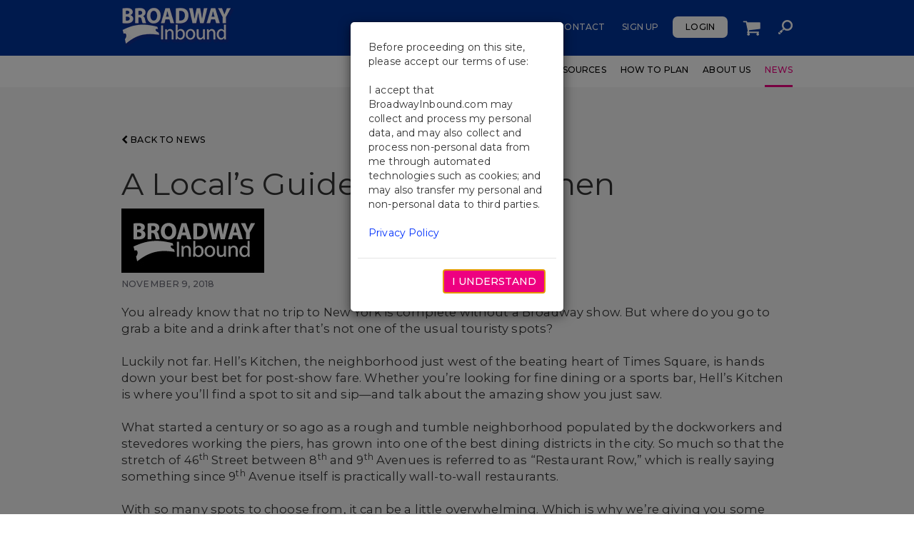

--- FILE ---
content_type: text/html; charset=utf-8
request_url: https://www.broadwayinbound.com/news/a-local-s-guide-to-hell-s-kitchen
body_size: 9358
content:

<!DOCTYPE html>
<html lang="en-US">
<head>
    <meta charset="utf-8" />
    <meta http-equiv="X-UA-Compatible" content="IE=edge">
    <meta name="viewport" content="width=device-width, initial-scale=1">

    <meta http-equiv="Content-Type" content="text/html; charset=utf-8" />
    <title>A Local’s Guide to Hell’s Kitchen</title>
    <meta name="description" />
    <meta name="keywords" />
    <meta name="robots" content="index, follow" />
    <link rel="canonical" href="https://www.broadwayinbound.com/news/a-local-s-guide-to-hell-s-kitchen" />

    
    <link rel="alternate" hreflang="x-default" href="https://www.broadwayinbound.com/news/a-local-s-guide-to-hell-s-kitchen" />
        <link rel="alternate" hreflang="" href="https://www.broadwayinbound.com/news/a-local-s-guide-to-hell-s-kitchen" />

    <!-- Favicons -->
    <link rel="apple-touch-icon" sizes="57x57" href="/apple-touch-icon-57x57.png" />
    <link rel="apple-touch-icon" sizes="60x60" href="/apple-touch-icon-60x60.png" />
    <link rel="apple-touch-icon" sizes="72x72" href="/apple-touch-icon-72x72.png" />
    <link rel="apple-touch-icon" sizes="76x76" href="/apple-touch-icon-76x76.png" />
    <link rel="apple-touch-icon" sizes="114x114" href="/apple-touch-icon-114x114.png" />
    <link rel="apple-touch-icon" sizes="120x120" href="/apple-touch-icon-120x120.png" />
    <link rel="apple-touch-icon" sizes="144x144" href="/apple-touch-icon-144x144.png" />
    <link rel="apple-touch-icon" sizes="152x152" href="/apple-touch-icon-152x152.png" />
    <link rel="apple-touch-icon" sizes="180x180" href="/apple-touch-icon-180x180.png" />
    <link rel="icon" type="image/png" href="/favicon-32x32.png" sizes="32x32" />
    <link rel="icon" type="image/png" href="/favicon-194x194.png" sizes="194x194" />
    <link rel="icon" type="image/png" href="/favicon-96x96.png" sizes="96x96" />
    <link rel="icon" type="image/png" href="/android-chrome-192x192.png" sizes="192x192" />
    <link rel="icon" type="image/png" href="/favicon-16x16.png" sizes="16x16" />
    <link rel="manifest" href="/manifest.json" />
    <link rel="mask-icon" href="/safari-pinned-tab.svg" color="#ee0080" />
    <link rel="icon" href="/favicon.ico" type="image/x-icon" />
    <link rel="shortcut icon" href="/favicon.ico" type="image/x-icon" />
    <meta name="apple-mobile-web-app-title" content="Broadway Inbound">
    <meta name="application-name" content="Broadway Inbound">
    <meta name="msapplication-TileColor" content="#da532c">
    <meta name="msapplication-TileImage" content="/mstile-144x144.png">
    <meta name="theme-color" content="#ffffff">

    <link rel="preconnect" href="//fonts.googleapis.com">
    <link rel="preconnect" href="//fonts.gstatic.com" crossorigin>
    <link href="//fonts.googleapis.com/css2?family=Montserrat:ital,wght@0,300;0,400;0,500;0,700;1,300;1,400;1,500;1,700&display=swap" rel="stylesheet">

    <link href="/DependencyHandler.axd?s=L2Nzcy9zdHlsZXMubWluLmNzczs&amp;t=Css&amp;cdv=1693013667" type="text/css" rel="stylesheet"/>

    <!--[if lt IE 9]>
        <script src="/scripts/html5shiv.min.js"></script>
        <script src="/scripts/respond.min.js"></script>
    <![endif]-->

        <script type="text/javascript" src="https://www.broadwayinbound.com/assets/dc40d9dfd31c5c92dd66785454dbe471c432ff9f054"  ></script><script type="application/ld+json">
		[{"@type":"NewsArticle","publisher":{"@type":"Organization","url":"https://www.broadwayinbound.com","name":"Broadway Inbound","logo":"https://www.broadwayinbound.com/img/bib_bw_logo.png","contactPoint":{"@type":"ContactPoint","telephone":"+18663020995","faxNumber":"+12123020997","email":"info@broadwayinbound.com","contactType":"Customer Service"}},"author":{"@type":"Person","name":"Christine Nyland"},"dateModified":"2018-11-09T00:00ZZZ","datePublished":"2018-11-09T00:00ZZZ","headline":"A Local’s Guide to Hell’s Kitchen","image":["https://www.broadwayinbound.com/media/22695813/hells-kitchen-new-york-city.jpg"],"@context":"https://schema.org"}]
        </script>

    <!-- Google Tag Manager -->
    <script>
        (function (w, d, s, l, i) {
            w[l] = w[l] || []; w[l].push({
                'gtm.start':
                    new Date().getTime(), event: 'gtm.js'
            }); var f = d.getElementsByTagName(s)[0],
                j = d.createElement(s), dl = l != 'dataLayer' ? '&l=' + l : ''; j.async = true; j.src =
                    'https://www.googletagmanager.com/gtm.js?id=' + i + dl; f.parentNode.insertBefore(j, f);
        })(window, document, 'script', 'dataLayer', 'GTM-5PKTB4T');</script>
    <!-- End Google Tag Manager -->

    <script type="text/javascript" src="/Scripts/jquery-3.7.1.min.js"></script>
    <script type="text/javascript" src="/Scripts/jquery.validate.min.js"></script>
    <script type="text/javascript" src="/Scripts/jquery.validate.unobtrusive.min.js"></script>
    <script type="text/javascript" src="/Scripts/MvcFoolproofJQueryValidation.min.js"></script>
    <script type="text/javascript" src="/Scripts/mvcfoolproof.unobtrusive.min.js"></script>

                    <script>var w=window;if(w.performance||w.mozPerformance||w.msPerformance||w.webkitPerformance){var d=document;AKSB=w.AKSB||{},AKSB.q=AKSB.q||[],AKSB.mark=AKSB.mark||function(e,_){AKSB.q.push(["mark",e,_||(new Date).getTime()])},AKSB.measure=AKSB.measure||function(e,_,t){AKSB.q.push(["measure",e,_,t||(new Date).getTime()])},AKSB.done=AKSB.done||function(e){AKSB.q.push(["done",e])},AKSB.mark("firstbyte",(new Date).getTime()),AKSB.prof={custid:"1316829",ustr:"",originlat:"0",clientrtt:"9",ghostip:"23.215.214.234",ipv6:false,pct:"10",clientip:"18.219.103.51",requestid:"86a0882a",region:"51095",protocol:"h2",blver:14,akM:"a",akN:"ae",akTT:"O",akTX:"1",akTI:"86a0882a",ai:"792095",ra:"false",pmgn:"",pmgi:"",pmp:"",qc:""},function(e){var _=d.createElement("script");_.async="async",_.src=e;var t=d.getElementsByTagName("script"),t=t[t.length-1];t.parentNode.insertBefore(_,t)}(("https:"===d.location.protocol?"https:":"http:")+"//ds-aksb-a.akamaihd.net/aksb.min.js")}</script>
                    </head>
<body >
    <!-- Google Tag Manager (noscript) -->
    <noscript><iframe src="https://www.googletagmanager.com/ns.html?id=GTM-5PKTB4T" height="0" width="0" style="display:none;visibility:hidden"></iframe></noscript>
    <!-- End Google Tag Manager (noscript) -->

    <a href="#main-content" id="skip-to-main-content">Skip to Main Content</a>

    
                
                
                <header>
                    <nav class="navbar navbar-default">
                        <div class="navbar-top-row">
                            <div class="container">
                                <div class="row hidden-xs hidden-sm">
                                    <div class="col-sm-2">
                                        <a href="/" class="navbar-brand" aria-label="Return to Homepage">
                                            <img loading="lazy" src="https://www.broadwayinbound.com/media/1013/bi-logo.png" alt="Broadway Inbound" />
                                        </a>
                                    </div>
                                    <div class="col-sm-6 col-sm-offset-4">
                                        
    <ul class="nav navbar-nav navbar-right bi-utility-nav " role="navigation">
        <li role="presentation" class="link contact"><a href="/contact">Contact</a></li>
            <li role="presentation" class="link sign-up"><a href="/register">Sign Up</a></li>
            <li role="presentation" class="button login"><a href="/login">Login</a></li>
        <li role="presentation" class="link image requests hidden-xs">
            <a aria-label="Shopping Cart" href="/shopping-cart">
                <img loading="lazy" src="/img/shopping-cart-white.png" alt="Shopping Cart" />
            </a>
        </li>
        <li role="presentation" class="link image search hidden-xs"><a href="/search"><img loading="lazy" src="/img/search-icon-white.png" alt="Search" /></a></li>
    </ul>

                                    </div>
                                </div>
                            </div>
                        </div>
                        <div class="container">
                            <div class="navbar-header">
                                <span class="visible-xs visible-sm">
                                    <a href="/" class="navbar-brand" aria-label="Return to Homepage">
                                        <img loading="lazy" src="https://www.broadwayinbound.com/media/1013/bi-logo.png" alt="Broadway Inbound" />
                                    </a>
                                </span>
                                <button type="button" class="navbar-toggle collapsed" data-toggle="collapse" data-target="#bi-nav-container" aria-expanded="false">
                                    <span class="sr-only">Toggle navigation</span>
                                    <span class="icon-bar top"></span>
                                    <span class="icon-bar middle"></span>
                                    <span class="icon-bar bottom"></span>
                                </button>
                                <a href="/search/" class="mobile-search pull-right visible-xs">
                                    <img loading="lazy" src="/img/search-icon-white.png" alt="Search">
                                </a>

                                
    <ul class="nav navbar-nav navbar-right bi-utility-nav visible-sm" role="navigation">
        <li role="presentation" class="link contact"><a href="/contact">Contact</a></li>
            <li role="presentation" class="link sign-up"><a href="/register">Sign Up</a></li>
            <li role="presentation" class="button login"><a href="/login">Login</a></li>
        <li role="presentation" class="link image requests hidden-xs">
            <a aria-label="Shopping Cart" href="/shopping-cart">
                <img loading="lazy" src="/img/shopping-cart-white.png" alt="Shopping Cart" />
            </a>
        </li>
        <li role="presentation" class="link image search hidden-xs"><a href="/search"><img loading="lazy" src="/img/search-icon-white.png" alt="Search" /></a></li>
    </ul>

                            </div>
                            <div class="navbar-collapse collapse" id="bi-nav-container">
                                <div class="row visible-xs visible-sm">
                                    <div class="col-sm-12">
                                        <a class="navbar-toggle-close pull-right" href="#"></a>
                                    </div>
                                </div>
                                <div class="nav-container-content show">
                                    <div class="row visible-xs">
                                        <div class="col-sm-12">

                                            
    <div class="navbar-nav navbar-right bi-utility-nav row">
        <div class="col-xs-6">
            <div class="row no-gutters">
                <div class="col-sm-6 contact">
                    <a href="/contact">Contact</a>
                </div>
                    <div class="col-sm-6 sign-up">
                        <a href="#" data-toggle="modal" data-target="#signupModal">Sign Up</a>
                    </div>
            </div>
        </div>
        <div class="col-xs-6">
            <div class="row no-gutters">
                <div class="col-sm-6 requests">
                    <a href="/shopping-cart">
                        Cart
                    </a>
                </div>
                    <div class="col-sm-6 login">
                        <a href="/login">Login</a>
                    </div>
            </div>
        </div>
    </div>

                                        </div>
                                        <div class="col-sm-12">
                                            <ul class="nav navbar-nav navbar-right bi-main-nav" role="navigation">
                                                    <li role="presentation"><a aria-label="Shows" href="/shows" class="">Shows</a></li>
                                                    <li role="presentation"><a aria-label="Workshops" href="/workshops" class="">Workshops</a></li>
                                                    <li role="presentation"><a aria-label="Educational Resources" href="/educational-resources" class="">Educational Resources</a></li>
                                                    <li role="presentation"><a aria-label="How To Plan" href="/how-to-plan" class="">How To Plan</a></li>
                                                    <li role="presentation"><a aria-label="About Us" href="/about-us" class="">About Us</a></li>
                                                    <li role="presentation"><a aria-label="News" href="/news" class="current">News</a></li>
                                            </ul>
                                        </div>
                                    </div>
                                </div>

                                <div class="row hidden-xs">

                                    <div class="col-sm-12">
                                        <ul class="nav navbar-nav navbar-right bi-main-nav" rol="navigation">
                                                <li role="presentation">
                                                    <a aria-label="Shows" href="/shows" class="">Shows</a>
                                                </li>
                                                <li role="presentation">
                                                    <a aria-label="Workshops" href="/workshops" class="">Workshops</a>
                                                </li>
                                                <li role="presentation">
                                                    <a aria-label="Educational Resources" href="/educational-resources" class="">Educational Resources</a>
                                                </li>
                                                <li role="presentation">
                                                    <a aria-label="How To Plan" href="/how-to-plan" class="">How To Plan</a>
                                                </li>
                                                <li role="presentation">
                                                    <a aria-label="About Us" href="/about-us" class="">About Us</a>
                                                </li>
                                                <li role="presentation">
                                                    <a aria-label="News" href="/news" class="current">News</a>
                                                </li>
                                        </ul>
                                    </div>
                                </div>
                            </div>
                        </div>
                    </nav>
                </header>
<form action="/news/a-local-s-guide-to-hell-s-kitchen" enctype="multipart/form-data" id="logoutForm" method="post" style="display: none;"><input name="__RequestVerificationToken" type="hidden" value="FEmh-cpD6PVpFTZHGYIyeIP_Fq9Lr1KE-BG0F_tgIyab-hacG4-gJhFl5iFxSn7oNQhyvRTBOlUGNvvZlbz_ONRj3yTvpCeSdrMQGQ7eHn81" /><input name="ufprt" type="hidden" value="[base64]" /></form>


    



<div class="news-detail-page">
    <div class="media-gallery-outer">
        
    </div>
    <div class="news-detail-section grey">
        <div class="container">
            <div class="back-button">
                <a href="/news"><span class="fa fa-chevron-left"></span> BACK TO NEWS</a>
            </div>

            <div class="article-header">
                <h1>A Local’s Guide to Hell’s Kitchen</h1>
            </div>

                <div class="branding-image-row">
                    <img loading="lazy" src="/media/2746211/newscategories_200x90_bi.jpg" alt="Broadway Inbound" />
                </div>

            <table class="full-width" role="presentation">
                <tr>
                    <td class="date">
                        <p>NOVEMBER 9, 2018</p>
                    </td>
                    
                </tr>
            </table>

            <div class="article bi-rte">
                <p><p>You already know that no trip to New York is complete without a Broadway show. But where do you go to grab a bite and a drink after that’s not one of the usual touristy spots?<br /><br />Luckily not far. Hell’s Kitchen, the neighborhood just west of the beating heart of Times Square, is hands down your best bet for post-show fare. Whether you’re looking for fine dining or a sports bar, Hell’s Kitchen is where you’ll find a spot to sit and sip—and talk about the amazing show you just saw.<br /><br />What started a century or so ago as a rough and tumble neighborhood populated by the dockworkers and stevedores working the piers, has grown into one of the best dining districts in the city. So much so that the stretch of 46<sup>th</sup> Street between 8<sup>th</sup> and 9<sup>th</sup> Avenues is referred to as “Restaurant Row,” which is really saying something since 9<sup>th</sup> Avenue itself is practically wall-to-wall restaurants.<br /><br />With so many spots to choose from, it can be a little overwhelming. Which is why we’re giving you some highlights.<br /><br />Hit up Pio Pio (604 10<sup>th</sup> Ave) for some stellar Peruvian food or the legendary theatre haunt Joe Allen’s (326 W. 46<sup>th</sup> St) for more all-American fare. Ardesia (510 W. 52<sup>nd</sup> St) is is a great go-to for upscale wine and bites, but if you’re looking for a classic dive bar, Rudy’s (627 9<sup>th</sup> Ave) has been serving  drinks (with free hot dogs) since 1933.<br /><br />Beer drinkers will be in heaven surrounded by Valhalla’s (815 9<sup>th</sup> Ave) 48 taps, just around the corner from <a href="https://www.broadwayinbound.com/shows/wicked/"><em>Wicked</em></a> and <a href="https://www.broadwayinbound.com/shows/jersey-boys/"><em>Jersey Boys</em></a>, but if you’re looking for something a little harder head down to On The Rocks (696 10<sup>th</sup> Ave), an easy-to-miss whiskey bar on 10<sup>th</sup> Ave. From there it’s a straight shot down 48<sup>th</sup> St to <a href="https://www.broadwayinbound.com/shows/the-bands-visit/"><em>The Band’s Visit</em></a> at the Barrymore Theatre.<br /><br />If mixed drinks are more your speed, Hold Fast (364 W. 46<sup>th</sup> St) will take good care of you, and you can catch <a href="https://www.broadwayinbound.com/shows/kinky-boots/"><em>Kinky Boots</em></a> just a few steps away.<br /><br />And if you’re just looking for something sweet, don’t miss grabbing a cookie at Schmackary’s (362 W. 45<sup>th</sup> St) or a frozen treat at Amorino Gelato (721 8<sup>th</sup> Ave), perfect for a late treat after <a href="https://www.broadwayinbound.com/shows/the-phantom-of-the-opera/"><em>The Phantom Of The Opera</em></a><em>.<br /><br /></em>If none of that strikes your fancy, go exploring for yourself; despite the name, Hell’s Kitchen is safe and friendly. It’s hard to go wrong just a stone’s throw from Times Square and with so many amazing options.<br /><br />But first things first, which <a href="https://www.broadwayinbound.com/shows/">show</a> are you seeing?</p></p>
            </div>

                <div class="author">
                    <span>Author: </span>Christine Nyland
                </div>


                <div class="tags">
                    <p>
                        <span>TAGS: </span>
THE BAND&#39;S VISIT,
THE PHANTOM OF THE OPERA,
WICKED,
JERSEY BOYS,
KINKY BOOTS                    </p>
                </div>

        </div>
    </div>
</div>

    


<div class="modal" tabindex="-1" role="dialog" id="gdpr-container">
    <div class="modal-dialog modal-sm" role="document">
        <div class="modal-content">
            <div class="modal-body">
                <p>
                    Before proceeding on this site, please accept our terms of use:
                    <br />
                    <br />
                    I accept that BroadwayInbound.com may collect and process my personal data, and may also collect and process non-personal data from me through automated technologies such as cookies; and may also transfer my personal and non-personal data to third parties.
                    <br />
                    <br />
                    <a href="/terms-and-conditions-privacy-policy" target="_blank">Privacy Policy</a>
                </p>
            </div>
            <div class="modal-footer">
                <div class="gdpr-btn-container">
                    <button type="button" class="btn btn-pink text-uppercase" id="gdpr-agree-btn">I Understand</button>
                </div>
            </div>
        </div>
    </div>
</div>



    
<footer>
    <div class="container">
        <div class="row footer-main-row">
            <div class="contact-column col-md-4 col-sm-6">
                <h2>Broadway Inbound</h2>
                <div class="contact-method">TEL: <a aria-label="Broadway Inbound Telephone Number" href="tel:866.302.0995">866.302.0995</a></div>
                <div class="contact-method">FAX: <a aria-label="Broadway Inbound Fax Number" href="tel:212.537.0015">212.537.0015</a></div>
                <div class="contact-method">EMAIL: <a aria-label="Broadway Inbound Email Address" href="mailto:info@broadwayinbound.com">info@broadwayinbound.com</a></div>
            </div>
            <div class="connect-column col-md-4 col-sm-6">
                
            </div>
            <div class="social-column col-md-4 col-sm-12 clearfix">
                <h2 class="hidden-xs hidden-sm">Follow Us</h2>
                <a href="https://www.facebook.com/BroadwayInbound" target="_blank"><img loading="lazy" src="/media/galbnru4/bi_socialicons_white_2023_46x46_facebook.png" alt="BI Socialicons White 2023 46X46 Facebook" /></a>
                
                <a href="https://www.youtube.com/user/BwayCollection" target="_blank"><img loading="lazy" src="/media/hosa0mqd/bi_socialicons_white_2023_46x46_youtube.png" alt="BI Socialicons White 2023 46X46 Youtube" /></a>
                <a href="https://www.instagram.com/broadwayinbound/" target="_blank"><img loading="lazy" src="/media/hwdfdeq4/bi_socialicons_white_2023_46x46_instagram.png" alt="BI Socialicons White 2023 46X46 Instagram" /></a>
            </div>
        </div>
        <div class="row">
            <div class="col-sm-12">
                <hr />
            </div>
        </div>
        <div class="row footer-sub-row">
            <div class="partners-column col-sm-6 col-sm-push-6">
                <div>
                    <a href="https://www.telecharge.com/" target="_blank"><img loading="lazy" src="/media/1016/telecharge-logo.png" alt="Telecharge" /></a>
                    <a href="https://www.broadwaycollection.com/" target="_blank"><img loading="lazy" src="/media/1014/broadway-collection-logo.png" alt="The Broadway Collection" /></a>
                    <a href="http://www.shubert.nyc" target="_blank"><img loading="lazy" src="/media/1015/shubert-logo.png" alt="Shubert" /></a>
                </div>
                <div class="clearfix"></div>
            </div>
            <div class="navigation-column col-sm-6 col-sm-pull-6">
                &copy; 2026 Broadway Inbound, Inc.
                <ul class="bi-footer-nav" role="presentation">
                        <li><a href="/blog">Blog</a></li>
                        <li><a href="/terms-and-conditions-privacy-policy">Terms and Conditions &amp; Privacy Policy</a></li>
                        <li><a href="/sitemap">Sitemap</a></li>
                </ul>
            </div>
        </div>
    </div>
</footer>

    

    

    <script src="/DependencyHandler.axd?s=L1NjcmlwdHMvc3VnYXIuanM7L1NjcmlwdHMvYm9vdHN0cmFwLmpzOy9TY3JpcHRzL2Jvb3RzdHJhcC1zZWxlY3QuanM7&amp;t=Javascript&amp;cdv=1693013667" type="text/javascript"></script><script src="https://apis.google.com/js/platform.js" type="text/javascript"></script><script src="/DependencyHandler.axd?s=L3NjcmlwdHMvZ29vZ2xlL2FuYWx5dGljcy1oZWxwZXIuanM7&amp;t=Javascript&amp;cdv=1693013667" type="text/javascript"></script>

<script type="text/javascript">
    
        (function (i, s, o, g, r, a, m) {
            i['GoogleAnalyticsObject'] = r; i[r] = i[r] || function () {
                (i[r].q = i[r].q || []).push(arguments)
            }, i[r].l = 1 * new Date(); a = s.createElement(o),
                m = s.getElementsByTagName(o)[0]; a.async = 1; a.src = g; m.parentNode.insertBefore(a, m)
        })(window, document, 'script', 'https://www.google-analytics.com/analytics.js', 'ga');

        ga('create', 'UA-84611967-1', 'auto');
        ga('require', 'ec');
        ga(function(tracker) {
            var result = /[\\?&]dlv-ga-memberid=([^&]*)/.exec(window.location.search);
            var trackingId = tracker ? tracker.get('trackingId') : '';
            if (result && trackingId) {
                switch (trackingId) {
                case 'UA-84611967-1': tracker.set('dimension1', result[1]); break;
                }
            }
        });

        ga('send', 'pageview');
    
        // ReCaptcha IE Fix
        if (/MSIE|Trident/.test(window.navigator.userAgent)) {
            $.fn.modal.Constructor.prototype.enforceFocus = function() {};
        };

        var onloadCallback = function() {
            if($("#g-recaptcha").length > 0)
            {
                window.grecaptcha.render('g-recaptcha', { 'sitekey': '6LcvDEMnAAAAACbsH2lpjUpBDQtXPufS9oUl6Bqq' });
            }
            if ($("#g-recaptcha-signup").length > 0) {
                window.grecaptcha.render('g-recaptcha-signup', { 'sitekey': '6LcvDEMnAAAAACbsH2lpjUpBDQtXPufS9oUl6Bqq' });
            }
        };




</script>
    
    <script src="https://www.google.com/recaptcha/api.js" async defer></script>

    <script type="text/javascript">
        $(function() {
            var isAuthenticated = false;
            var secondsTillTimeOut = 900;
            var secondsTillCountdown = 120;
            var restartCountdownOnKeepAlive = true;
            var serverTimezoneOffset = -300;
            var useSyncService = true;

            // Facebook Redirect is Appending #_=_ to URL
            // per http://stackoverflow.com/questions/7131909/facebook-callback-appends-to-return-url
            // Perma Link to Answer: http://stackoverflow.com/a/7297873/2225683
            if (window.location.hash && window.location.hash === '#_=_') {
                if (window.history && history.pushState) {
                    window.history.pushState("", document.title, window.location.pathname);
                } else {
                    // Prevent scrolling by storing the page's current scroll offset
                    var scroll = {
                        top: document.body.scrollTop,
                        left: document.body.scrollLeft
                    };
                    window.location.hash = '';

                    // Restore the scroll offset, should be flicker free
                    document.body.scrollTop = scroll.top;
                    document.body.scrollLeft = scroll.left;
                }
            }

            if (isAuthenticated) {
                $.timeoutDialog(
                    {
                        timeout: secondsTillTimeOut,
                        countdown: secondsTillCountdown,
                        logout_redirect_url: '/',
                        logout_url: '/umbraco/LoginStatus/LoginModalSurface/HandleLogout?userLoggedOut=false',
                        restart_on_yes: restartCountdownOnKeepAlive,
                        keep_alive_button_text: 'Continue',
                        title: 'Warning!',
                        sign_out_button_text: 'Logout',
                        keep_alive_url: '/Keep-Alive',
                        message: '{0}',
                        question: 'Due to inactivity, your session is about to expire.',
                        dialog_width: 450,
                        dialog_type: 'bootstrap',
                        dialog_class: 'timeout-dialog',
                        server_time_offset: serverTimezoneOffset,
                        use_sync_service: useSyncService,
                        sync_session_url: '/SyncSession',
                        cookie_name: 'BroadwayInboundTimeOut',
                        has_parent: false,
                        parent_countdown_time_seconds: 0,
                        parent_cookie_name: '',
                        parent_domain: ''
                    });
            }

            $('.navbar-toggle-close')
                .on('click',
                    function() {
                        $(this)
                            .parents('.navbar-collapse')
                            .siblings('.navbar-header')
                            .find('.navbar-toggle')
                            .trigger('click');
                    });

            $('.umb-grid').first().addClass('first');

            var showModal = false;
            var modalSelector = '';

            if (showModal) {
                $(modalSelector).on('shown.bs.modal', function() { $('body').show(); }).modal('show');


            }

            //Smooth-scrolling anchors
            $('a.smooth-scroll').click(function() {
                if (location.pathname.replace(/^\//, '') == this.pathname.replace(/^\//, '') &&
                    location.hostname == this.hostname) {
                    var target = $(this.hash);
                    target = target.length ? target : $('[name=' + this.hash.slice(1) + ']');
                    if (target.length) {
                        $('html, body')
                            .animate({
                                    scrollTop: target.offset().top
                                },
                                1000);
                        return false;
                    }
                }
            });

            //Bootstrap-Select
            var initializeSelectPickers = function (setupCaret) {
                return function () {
                    var $this = $(this), $select = $this.parent('.bootstrap-select'), id = $this.attr('id'), initialized = ($this.data('initialized') || 'false').toLowerCase();

                    if (initialized !== 'true') {
                        $this.removeAttr('id');
                        $select.find('button')[0].id = id;

                        var $for = $('[for="' + id + '"]');
                        if ($for.length > 0) {
                            $select.find('button').attr('aria-label', $for.text());
                        }

                        $this.data('initialized', 'true');
                    }

                    if(setupCaret)
                        $select.find('.bs-caret .caret').removeClass('caret').addClass('fa fa-angle-down');
                }
            };

            $('.select-picker').on('rendered.bs.select', initializeSelectPickers(true)).selectpicker({ mobile: true });
            $('.selectpicker').on('rendered.bs.select', initializeSelectPickers(false));

            //Datepickers - Trigger the datepicker on icon click
            $('.datepicker + .icon').on('click', function() {
                $(this).siblings('.datepicker').datepicker('show');
            });

            //External Links - Open a new tab
            $('a[href^=http]').each(function () {
                var $this = $(this), homepageURL = 'https://www.broadwayinbound.com/', href = $this.attr('href');
                if (href.indexOf(homepageURL) < 0) $(this).attr('target', '_blank');
            });

            //Close nav menu when modal opens
            $('body').on('show.bs.modal', function(e) {
                $('#bi-nav-container').collapse('hide');
            });

            //Responsive Table Legends
            $('.table-responsive').each(function() {
                var $this = $(this), tableHeading = $this.data('heading'), html = [];

                var hasHeading = Object.isString(tableHeading) && !tableHeading.isBlank();
                html.push(["<div class='table-responsive-legend", hasHeading ? " has-heading" : "", "'>"].join(''));

                if(hasHeading) {
                    html.push("<span class='heading'>");
                    html.push(tableHeading);
                    html.push("</span>");
                }

                html.push("<span class='scroll-for-more'>");
                html.push("<span class='fa fa-arrow-left'></span>");
                html.push("scroll for more");
                html.push("<span class='fa fa-arrow-right'></span>");
                html.push("</span>");
                html.push("</div");

                $(this).before(html.join(''));
            });

            window.BI.EnableECommerceAnalytics = true;

            //Make heading elements that are only present for screen readers tab accessible
            $('h1, h2, h3, h4, h5, h6').filter('.sr-only').attr('tabindex', '0');

            //Setup the skip to main content link
            var $h1 = $('h1');
            if ($h1.is('[id]')) {
                $('<a href="#" id="main-content"></a>').insertBefore($h1);
            } else {
                $h1.attr('id', 'main-content');
            }

            //Trap focus inside modals
            var $activeModal = null;
            var $activeModalFocusableElements = null;
            var previousActiveElement = null;

            var modalFocusTabHandler = function (e) {
                var keyCode = e.keyCode || e.which;

                if (!!$activeModal && (e.key === 'Tab' || keyCode === 9)) {
                    var first = $activeModalFocusableElements.first()[0];
                    var last = $activeModalFocusableElements.last()[0];

                    //backwards
                    if (e.shiftKey) {
                        if (document.activeElement === first) {
                            last.focus();
                            e.preventDefault();
                        }
                    } else /* tab */ {
                        if (document.activeElement === last) {
                            first.focus();
                            e.preventDefault();
                        }
                    }
                }
            };

            $('body').on('show.bs.modal', function(e) {
                previousActiveElement = document.activeElement;
            });

            $('body').on('shown.bs.modal', function (e) {
                if (!!e.target) {
                    $activeModal = $(e.target);

                    $activeModalFocusableElements = $activeModal.find('a[href], :input:not([type=hidden]), [tabindex]');
                    if ($activeModalFocusableElements.length > 0) {
                        if ($activeModalFocusableElements.length > 1) {
                            $activeModalFocusableElements[1].focus();
                        } else {
                            $activeModalFocusableElements[0].focus();
                        }


                        $(document).on('keydown', modalFocusTabHandler);
                    }
                }
            });

            $('body').on('hidden.bs.modal', function() {
                $(document).off('keydown', modalFocusTabHandler);

                if (previousActiveElement != null) {
                    previousActiveElement.focus();
                    previousActiveElement = null;
                }
            });

            //Hack to turn off text underline for linkPinkButton elements, and to add the dark pink hover background
            $('.linkPinkButton').parents('a').addClass('no-hover-underline pink-hover-background');



            // Remove unwanted content from media galleries
            $('.media-gallery-outer').children().not('script').not('div.media-gallery').remove();
        });
    </script>

    <script type="text/javascript">
        $(function () {
            $('.article img').addClass('img-responsive');

            var iframeResize = function (elem) {
                var width = Math.min(elem.parents('.article').width(), 1180);
                var height = width * .563; //initial display is 1180x664, making the initial ratio ~ .563

                elem.width(width).height(height);
            };

            $('iframe[src*="youtube"]').on('load', function () {
                var $this = $(this);
                $this.addClass('iframe-responsive');
                iframeResize($this);
            });

            $(window).resize(function () {
                $('.iframe-responsive').each(function () {
                    var $this = $(this);
                    iframeResize($this);
                });
            });
        });
    </script>   
<script defer type="text/javascript" src="/scripts/views/header.js"></script><script defer type="text/javascript" src="/scripts/views/gdpr.js"></script>

        <!-- Go to www.addthis.com/dashboard to customize your tools -->
        <script type="text/javascript" src="//s7.addthis.com/js/300/addthis_widget.js#pubid=ra-57c5e8584ad6b9b0" async defer></script>
</body>
</html>

--- FILE ---
content_type: text/css
request_url: https://www.broadwayinbound.com/DependencyHandler.axd?s=L2Nzcy9zdHlsZXMubWluLmNzczs&t=Css&cdv=1693013667
body_size: 73222
content:

/*!
 * Bootstrap v3.4.1 (https://getbootstrap.com/)
 * Copyright 2011-2019 Twitter, Inc.
 * Licensed under MIT (https://github.com/twbs/bootstrap/blob/master/LICENSE)
 */
/*! normalize.css v3.0.3 | MIT License | github.com/necolas/normalize.css */
html{font-family:sans-serif;-ms-text-size-adjust:100%;-webkit-text-size-adjust:100%;}body{margin:0;}article,aside,details,figcaption,figure,footer,header,hgroup,main,menu,nav,section,summary{display:block;}audio,canvas,progress,video{display:inline-block;vertical-align:baseline;}audio:not([controls]){display:none;height:0;}[hidden],template{display:none;}a{background-color:transparent;}a:active,a:hover{outline:0;}abbr[title]{border-bottom:0;text-decoration:underline;text-decoration:underline dotted;}b,strong{font-weight:bold;}dfn{font-style:italic;}h1{font-size:2em;margin:.67em 0;}mark{background:#ff0;color:#000;}small{font-size:80%;}sub,sup{font-size:75%;line-height:0;position:relative;vertical-align:baseline;}sup{top:-.5em;}sub{bottom:-.25em;}img{border:0;}svg:not(:root){overflow:hidden;}figure{margin:1em 40px;}hr{box-sizing:content-box;height:0;}pre{overflow:auto;}code,kbd,pre,samp{font-family:monospace,monospace;font-size:1em;}button,input,optgroup,select,textarea{color:inherit;font:inherit;margin:0;}button{overflow:visible;}button,select{text-transform:none;}button,html input[type="button"],input[type="reset"],input[type="submit"]{-webkit-appearance:button;cursor:pointer;}button[disabled],html input[disabled]{cursor:default;}button::-moz-focus-inner,input::-moz-focus-inner{border:0;padding:0;}input{line-height:normal;}input[type="checkbox"],input[type="radio"]{box-sizing:border-box;padding:0;}input[type="number"]::-webkit-inner-spin-button,input[type="number"]::-webkit-outer-spin-button{height:auto;}input[type="search"]{-webkit-appearance:textfield;box-sizing:content-box;}input[type="search"]::-webkit-search-cancel-button,input[type="search"]::-webkit-search-decoration{-webkit-appearance:none;}fieldset{border:1px solid #c0c0c0;margin:0 2px;padding:.35em .625em .75em;}legend{border:0;padding:0;}textarea{overflow:auto;}optgroup{font-weight:bold;}table{border-collapse:collapse;border-spacing:0;}td,th{padding:0;}
/*! Source: https://github.com/h5bp/html5-boilerplate/blob/master/src/css/main.css */
@media print{*,*:before,*:after{color:#000!important;text-shadow:none!important;background:transparent!important;box-shadow:none!important;}a,a:visited{text-decoration:underline;}a[href]:after{content:" (" attr(href) ")";}abbr[title]:after{content:" (" attr(title) ")";}a[href^="#"]:after,a[href^="javascript:"]:after{content:"";}pre,blockquote{border:1px solid #999;page-break-inside:avoid;}thead{display:table-header-group;}tr,img{page-break-inside:avoid;}img{max-width:100%!important;}p,h2,h3{orphans:3;widows:3;}h2,h3{page-break-after:avoid;}.navbar{display:none;}.btn>.caret,.dropup>.btn>.caret{border-top-color:#000!important;}.label{border:1px solid #000;}.table{border-collapse:collapse!important;}.table td,.table th{background-color:#fff!important;}.table-bordered th,.table-bordered td{border:1px solid #ddd!important;}}@font-face{font-family:"Glyphicons Halflings";src:url("/css/fonts/glyphicons-halflings-regular.eot?");src:url("/css/fonts/glyphicons-halflings-regular.eot?#iefix") format("embedded-opentype"),url("/css/fonts/glyphicons-halflings-regular.woff2") format("woff2"),url("/css/fonts/glyphicons-halflings-regular.woff") format("woff"),url("/css/fonts/glyphicons-halflings-regular.ttf") format("truetype"),url("/css/fonts/glyphicons-halflings-regular.svg#glyphicons_halflingsregular") format("svg");}.glyphicon{position:relative;top:1px;display:inline-block;font-family:"Glyphicons Halflings";font-style:normal;font-weight:400;line-height:1;-webkit-font-smoothing:antialiased;-moz-osx-font-smoothing:grayscale;}.glyphicon-asterisk:before{content:"*";}.glyphicon-plus:before{content:"+";}.glyphicon-euro:before,.glyphicon-eur:before{content:"€";}.glyphicon-minus:before{content:"−";}.glyphicon-cloud:before{content:"☁";}.glyphicon-envelope:before{content:"✉";}.glyphicon-pencil:before{content:"✏";}.glyphicon-glass:before{content:"";}.glyphicon-music:before{content:"";}.glyphicon-search:before{content:"";}.glyphicon-heart:before{content:"";}.glyphicon-star:before{content:"";}.glyphicon-star-empty:before{content:"";}.glyphicon-user:before{content:"";}.glyphicon-film:before{content:"";}.glyphicon-th-large:before{content:"";}.glyphicon-th:before{content:"";}.glyphicon-th-list:before{content:"";}.glyphicon-ok:before{content:"";}.glyphicon-remove:before{content:"";}.glyphicon-zoom-in:before{content:"";}.glyphicon-zoom-out:before{content:"";}.glyphicon-off:before{content:"";}.glyphicon-signal:before{content:"";}.glyphicon-cog:before{content:"";}.glyphicon-trash:before{content:"";}.glyphicon-home:before{content:"";}.glyphicon-file:before{content:"";}.glyphicon-time:before{content:"";}.glyphicon-road:before{content:"";}.glyphicon-download-alt:before{content:"";}.glyphicon-download:before{content:"";}.glyphicon-upload:before{content:"";}.glyphicon-inbox:before{content:"";}.glyphicon-play-circle:before{content:"";}.glyphicon-repeat:before{content:"";}.glyphicon-refresh:before{content:"";}.glyphicon-list-alt:before{content:"";}.glyphicon-lock:before{content:"";}.glyphicon-flag:before{content:"";}.glyphicon-headphones:before{content:"";}.glyphicon-volume-off:before{content:"";}.glyphicon-volume-down:before{content:"";}.glyphicon-volume-up:before{content:"";}.glyphicon-qrcode:before{content:"";}.glyphicon-barcode:before{content:"";}.glyphicon-tag:before{content:"";}.glyphicon-tags:before{content:"";}.glyphicon-book:before{content:"";}.glyphicon-bookmark:before{content:"";}.glyphicon-print:before{content:"";}.glyphicon-camera:before{content:"";}.glyphicon-font:before{content:"";}.glyphicon-bold:before{content:"";}.glyphicon-italic:before{content:"";}.glyphicon-text-height:before{content:"";}.glyphicon-text-width:before{content:"";}.glyphicon-align-left:before{content:"";}.glyphicon-align-center:before{content:"";}.glyphicon-align-right:before{content:"";}.glyphicon-align-justify:before{content:"";}.glyphicon-list:before{content:"";}.glyphicon-indent-left:before{content:"";}.glyphicon-indent-right:before{content:"";}.glyphicon-facetime-video:before{content:"";}.glyphicon-picture:before{content:"";}.glyphicon-map-marker:before{content:"";}.glyphicon-adjust:before{content:"";}.glyphicon-tint:before{content:"";}.glyphicon-edit:before{content:"";}.glyphicon-share:before{content:"";}.glyphicon-check:before{content:"";}.glyphicon-move:before{content:"";}.glyphicon-step-backward:before{content:"";}.glyphicon-fast-backward:before{content:"";}.glyphicon-backward:before{content:"";}.glyphicon-play:before{content:"";}.glyphicon-pause:before{content:"";}.glyphicon-stop:before{content:"";}.glyphicon-forward:before{content:"";}.glyphicon-fast-forward:before{content:"";}.glyphicon-step-forward:before{content:"";}.glyphicon-eject:before{content:"";}.glyphicon-chevron-left:before{content:"";}.glyphicon-chevron-right:before{content:"";}.glyphicon-plus-sign:before{content:"";}.glyphicon-minus-sign:before{content:"";}.glyphicon-remove-sign:before{content:"";}.glyphicon-ok-sign:before{content:"";}.glyphicon-question-sign:before{content:"";}.glyphicon-info-sign:before{content:"";}.glyphicon-screenshot:before{content:"";}.glyphicon-remove-circle:before{content:"";}.glyphicon-ok-circle:before{content:"";}.glyphicon-ban-circle:before{content:"";}.glyphicon-arrow-left:before{content:"";}.glyphicon-arrow-right:before{content:"";}.glyphicon-arrow-up:before{content:"";}.glyphicon-arrow-down:before{content:"";}.glyphicon-share-alt:before{content:"";}.glyphicon-resize-full:before{content:"";}.glyphicon-resize-small:before{content:"";}.glyphicon-exclamation-sign:before{content:"";}.glyphicon-gift:before{content:"";}.glyphicon-leaf:before{content:"";}.glyphicon-fire:before{content:"";}.glyphicon-eye-open:before{content:"";}.glyphicon-eye-close:before{content:"";}.glyphicon-warning-sign:before{content:"";}.glyphicon-plane:before{content:"";}.glyphicon-calendar:before{content:"";}.glyphicon-random:before{content:"";}.glyphicon-comment:before{content:"";}.glyphicon-magnet:before{content:"";}.glyphicon-chevron-up:before{content:"";}.glyphicon-chevron-down:before{content:"";}.glyphicon-retweet:before{content:"";}.glyphicon-shopping-cart:before{content:"";}.glyphicon-folder-close:before{content:"";}.glyphicon-folder-open:before{content:"";}.glyphicon-resize-vertical:before{content:"";}.glyphicon-resize-horizontal:before{content:"";}.glyphicon-hdd:before{content:"";}.glyphicon-bullhorn:before{content:"";}.glyphicon-bell:before{content:"";}.glyphicon-certificate:before{content:"";}.glyphicon-thumbs-up:before{content:"";}.glyphicon-thumbs-down:before{content:"";}.glyphicon-hand-right:before{content:"";}.glyphicon-hand-left:before{content:"";}.glyphicon-hand-up:before{content:"";}.glyphicon-hand-down:before{content:"";}.glyphicon-circle-arrow-right:before{content:"";}.glyphicon-circle-arrow-left:before{content:"";}.glyphicon-circle-arrow-up:before{content:"";}.glyphicon-circle-arrow-down:before{content:"";}.glyphicon-globe:before{content:"";}.glyphicon-wrench:before{content:"";}.glyphicon-tasks:before{content:"";}.glyphicon-filter:before{content:"";}.glyphicon-briefcase:before{content:"";}.glyphicon-fullscreen:before{content:"";}.glyphicon-dashboard:before{content:"";}.glyphicon-paperclip:before{content:"";}.glyphicon-heart-empty:before{content:"";}.glyphicon-link:before{content:"";}.glyphicon-phone:before{content:"";}.glyphicon-pushpin:before{content:"";}.glyphicon-usd:before{content:"";}.glyphicon-gbp:before{content:"";}.glyphicon-sort:before{content:"";}.glyphicon-sort-by-alphabet:before{content:"";}.glyphicon-sort-by-alphabet-alt:before{content:"";}.glyphicon-sort-by-order:before{content:"";}.glyphicon-sort-by-order-alt:before{content:"";}.glyphicon-sort-by-attributes:before{content:"";}.glyphicon-sort-by-attributes-alt:before{content:"";}.glyphicon-unchecked:before{content:"";}.glyphicon-expand:before{content:"";}.glyphicon-collapse-down:before{content:"";}.glyphicon-collapse-up:before{content:"";}.glyphicon-log-in:before{content:"";}.glyphicon-flash:before{content:"";}.glyphicon-log-out:before{content:"";}.glyphicon-new-window:before{content:"";}.glyphicon-record:before{content:"";}.glyphicon-save:before{content:"";}.glyphicon-open:before{content:"";}.glyphicon-saved:before{content:"";}.glyphicon-import:before{content:"";}.glyphicon-export:before{content:"";}.glyphicon-send:before{content:"";}.glyphicon-floppy-disk:before{content:"";}.glyphicon-floppy-saved:before{content:"";}.glyphicon-floppy-remove:before{content:"";}.glyphicon-floppy-save:before{content:"";}.glyphicon-floppy-open:before{content:"";}.glyphicon-credit-card:before{content:"";}.glyphicon-transfer:before{content:"";}.glyphicon-cutlery:before{content:"";}.glyphicon-header:before{content:"";}.glyphicon-compressed:before{content:"";}.glyphicon-earphone:before{content:"";}.glyphicon-phone-alt:before{content:"";}.glyphicon-tower:before{content:"";}.glyphicon-stats:before{content:"";}.glyphicon-sd-video:before{content:"";}.glyphicon-hd-video:before{content:"";}.glyphicon-subtitles:before{content:"";}.glyphicon-sound-stereo:before{content:"";}.glyphicon-sound-dolby:before{content:"";}.glyphicon-sound-5-1:before{content:"";}.glyphicon-sound-6-1:before{content:"";}.glyphicon-sound-7-1:before{content:"";}.glyphicon-copyright-mark:before{content:"";}.glyphicon-registration-mark:before{content:"";}.glyphicon-cloud-download:before{content:"";}.glyphicon-cloud-upload:before{content:"";}.glyphicon-tree-conifer:before{content:"";}.glyphicon-tree-deciduous:before{content:"";}.glyphicon-cd:before{content:"";}.glyphicon-save-file:before{content:"";}.glyphicon-open-file:before{content:"";}.glyphicon-level-up:before{content:"";}.glyphicon-copy:before{content:"";}.glyphicon-paste:before{content:"";}.glyphicon-alert:before{content:"";}.glyphicon-equalizer:before{content:"";}.glyphicon-king:before{content:"";}.glyphicon-queen:before{content:"";}.glyphicon-pawn:before{content:"";}.glyphicon-bishop:before{content:"";}.glyphicon-knight:before{content:"";}.glyphicon-baby-formula:before{content:"";}.glyphicon-tent:before{content:"⛺";}.glyphicon-blackboard:before{content:"";}.glyphicon-bed:before{content:"";}.glyphicon-apple:before{content:"";}.glyphicon-erase:before{content:"";}.glyphicon-hourglass:before{content:"⌛";}.glyphicon-lamp:before{content:"";}.glyphicon-duplicate:before{content:"";}.glyphicon-piggy-bank:before{content:"";}.glyphicon-scissors:before{content:"";}.glyphicon-bitcoin:before{content:"";}.glyphicon-btc:before{content:"";}.glyphicon-xbt:before{content:"";}.glyphicon-yen:before{content:"¥";}.glyphicon-jpy:before{content:"¥";}.glyphicon-ruble:before{content:"₽";}.glyphicon-rub:before{content:"₽";}.glyphicon-scale:before{content:"";}.glyphicon-ice-lolly:before{content:"";}.glyphicon-ice-lolly-tasted:before{content:"";}.glyphicon-education:before{content:"";}.glyphicon-option-horizontal:before{content:"";}.glyphicon-option-vertical:before{content:"";}.glyphicon-menu-hamburger:before{content:"";}.glyphicon-modal-window:before{content:"";}.glyphicon-oil:before{content:"";}.glyphicon-grain:before{content:"";}.glyphicon-sunglasses:before{content:"";}.glyphicon-text-size:before{content:"";}.glyphicon-text-color:before{content:"";}.glyphicon-text-background:before{content:"";}.glyphicon-object-align-top:before{content:"";}.glyphicon-object-align-bottom:before{content:"";}.glyphicon-object-align-horizontal:before{content:"";}.glyphicon-object-align-left:before{content:"";}.glyphicon-object-align-vertical:before{content:"";}.glyphicon-object-align-right:before{content:"";}.glyphicon-triangle-right:before{content:"";}.glyphicon-triangle-left:before{content:"";}.glyphicon-triangle-bottom:before{content:"";}.glyphicon-triangle-top:before{content:"";}.glyphicon-console:before{content:"";}.glyphicon-superscript:before{content:"";}.glyphicon-subscript:before{content:"";}.glyphicon-menu-left:before{content:"";}.glyphicon-menu-right:before{content:"";}.glyphicon-menu-down:before{content:"";}.glyphicon-menu-up:before{content:"";}*{-webkit-box-sizing:border-box;-moz-box-sizing:border-box;box-sizing:border-box;}*:before,*:after{-webkit-box-sizing:border-box;-moz-box-sizing:border-box;box-sizing:border-box;}html{font-size:10px;-webkit-tap-highlight-color:rgba(0,0,0,0);}body{font-family:"Montserrat",Arial,sans-serif;font-size:14px;line-height:1.42857143;color:#333;background-color:#fff;}input,button,select,textarea{font-family:inherit;font-size:inherit;line-height:inherit;}a{color:#337ab7;text-decoration:none;}a:hover,a:focus{color:#23527c;text-decoration:underline;}a:focus{outline:5px auto -webkit-focus-ring-color;outline-offset:-2px;}figure{margin:0;}img{vertical-align:middle;}.img-responsive,.thumbnail>img,.thumbnail a>img,.carousel-inner>.item>img,.carousel-inner>.item>a>img{display:block;max-width:100%;height:auto;}.img-rounded{border-radius:6px;}.img-thumbnail{padding:4px;line-height:1.42857143;background-color:#fff;border:1px solid #ddd;border-radius:4px;-webkit-transition:all .2s ease-in-out;-o-transition:all .2s ease-in-out;transition:all .2s ease-in-out;display:inline-block;max-width:100%;height:auto;}.img-circle{border-radius:50%;}hr{margin-top:20px;margin-bottom:20px;border:0;border-top:1px solid #eee;}.sr-only{position:absolute;width:1px;height:1px;padding:0;margin:-1px;overflow:hidden;clip:rect(0,0,0,0);border:0;}.sr-only-focusable:active,.sr-only-focusable:focus{position:static;width:auto;height:auto;margin:0;overflow:visible;clip:auto;}[role="button"]{cursor:pointer;}h1,h2,h3,h4,h5,h6,.h1,.h2,.h3,.h4,.h5,.h6{font-family:inherit;font-weight:500;line-height:1.1;color:inherit;}h1 small,h2 small,h3 small,h4 small,h5 small,h6 small,.h1 small,.h2 small,.h3 small,.h4 small,.h5 small,.h6 small,h1 .small,h2 .small,h3 .small,h4 .small,h5 .small,h6 .small,.h1 .small,.h2 .small,.h3 .small,.h4 .small,.h5 .small,.h6 .small{font-weight:400;line-height:1;color:#777;}h1,.h1,h2,.h2,h3,.h3{margin-top:20px;margin-bottom:10px;}h1 small,.h1 small,h2 small,.h2 small,h3 small,.h3 small,h1 .small,.h1 .small,h2 .small,.h2 .small,h3 .small,.h3 .small{font-size:65%;}h4,.h4,h5,.h5,h6,.h6{margin-top:10px;margin-bottom:10px;}h4 small,.h4 small,h5 small,.h5 small,h6 small,.h6 small,h4 .small,.h4 .small,h5 .small,.h5 .small,h6 .small,.h6 .small{font-size:75%;}h1,.h1{font-size:36px;}h2,.h2{font-size:30px;}h3,.h3{font-size:24px;}h4,.h4{font-size:18px;}h5,.h5{font-size:14px;}h6,.h6{font-size:12px;}p{margin:0 0 10px;}.lead{margin-bottom:20px;font-size:16px;font-weight:300;line-height:1.4;}@media(min-width:768px){.lead{font-size:21px;}}small,.small{font-size:85%;}mark,.mark{padding:.2em;background-color:#fcf8e3;}.text-left{text-align:left;}.text-right{text-align:right;}.text-center{text-align:center;}.text-justify{text-align:justify;}.text-nowrap{white-space:nowrap;}.text-lowercase{text-transform:lowercase;}.text-uppercase{text-transform:uppercase;}.text-capitalize{text-transform:capitalize;}.text-muted{color:#777;}.text-primary{color:#337ab7;}a.text-primary:hover,a.text-primary:focus{color:#286090;}.text-success{color:#3c763d;}a.text-success:hover,a.text-success:focus{color:#2b542c;}.text-info{color:#31708f;}a.text-info:hover,a.text-info:focus{color:#245269;}.text-warning{color:#8a6d3b;}a.text-warning:hover,a.text-warning:focus{color:#66512c;}.text-danger{color:#a94442;}a.text-danger:hover,a.text-danger:focus{color:#843534;}.bg-primary{color:#fff;background-color:#337ab7;}a.bg-primary:hover,a.bg-primary:focus{background-color:#286090;}.bg-success{background-color:#dff0d8;}a.bg-success:hover,a.bg-success:focus{background-color:#c1e2b3;}.bg-info{background-color:#d9edf7;}a.bg-info:hover,a.bg-info:focus{background-color:#afd9ee;}.bg-warning{background-color:#fcf8e3;}a.bg-warning:hover,a.bg-warning:focus{background-color:#f7ecb5;}.bg-danger{background-color:#f2dede;}a.bg-danger:hover,a.bg-danger:focus{background-color:#e4b9b9;}.page-header{padding-bottom:9px;margin:40px 0 20px;border-bottom:1px solid #eee;}ul,ol{margin-top:0;margin-bottom:10px;}ul ul,ol ul,ul ol,ol ol{margin-bottom:0;}.list-unstyled{padding-left:0;list-style:none;}.list-inline{padding-left:0;list-style:none;margin-left:-5px;}.list-inline>li{display:inline-block;padding-right:5px;padding-left:5px;}dl{margin-top:0;margin-bottom:20px;}dt,dd{line-height:1.42857143;}dt{font-weight:700;}dd{margin-left:0;}@media(min-width:992px){.dl-horizontal dt{float:left;width:160px;clear:left;text-align:right;overflow:hidden;text-overflow:ellipsis;white-space:nowrap;}.dl-horizontal dd{margin-left:180px;}}abbr[title],abbr[data-original-title]{cursor:help;}.initialism{font-size:90%;text-transform:uppercase;}blockquote{padding:10px 20px;margin:0 0 20px;font-size:17.5px;border-left:5px solid #eee;}blockquote p:last-child,blockquote ul:last-child,blockquote ol:last-child{margin-bottom:0;}blockquote footer,blockquote small,blockquote .small{display:block;font-size:80%;line-height:1.42857143;color:#777;}blockquote footer:before,blockquote small:before,blockquote .small:before{content:"— ";}.blockquote-reverse,blockquote.pull-right{padding-right:15px;padding-left:0;text-align:right;border-right:5px solid #eee;border-left:0;}.blockquote-reverse footer:before,blockquote.pull-right footer:before,.blockquote-reverse small:before,blockquote.pull-right small:before,.blockquote-reverse .small:before,blockquote.pull-right .small:before{content:"";}.blockquote-reverse footer:after,blockquote.pull-right footer:after,.blockquote-reverse small:after,blockquote.pull-right small:after,.blockquote-reverse .small:after,blockquote.pull-right .small:after{content:" —";}address{margin-bottom:20px;font-style:normal;line-height:1.42857143;}code,kbd,pre,samp{font-family:Menlo,Monaco,Consolas,"Courier New",monospace;}code{padding:2px 4px;font-size:90%;color:#c7254e;background-color:#f9f2f4;border-radius:4px;}kbd{padding:2px 4px;font-size:90%;color:#fff;background-color:#333;border-radius:3px;box-shadow:inset 0 -1px 0 rgba(0,0,0,.25);}kbd kbd{padding:0;font-size:100%;font-weight:700;box-shadow:none;}pre{display:block;padding:9.5px;margin:0 0 10px;font-size:13px;line-height:1.42857143;color:#333;word-break:break-all;word-wrap:break-word;background-color:#f5f5f5;border:1px solid #ccc;border-radius:4px;}pre code{padding:0;font-size:inherit;color:inherit;white-space:pre-wrap;background-color:transparent;border-radius:0;}.pre-scrollable{max-height:340px;overflow-y:scroll;}.container{padding-right:15px;padding-left:15px;margin-right:auto;margin-left:auto;}@media(min-width:768px){.container{width:750px;}}@media(min-width:992px){.container{width:970px;}}@media(min-width:1400px){.container{width:1370px;}}.container-fluid{padding-right:15px;padding-left:15px;margin-right:auto;margin-left:auto;}.row{margin-right:-15px;margin-left:-15px;}.row-no-gutters{margin-right:0;margin-left:0;}.row-no-gutters [class*="col-"]{padding-right:0;padding-left:0;}.col-xs-1,.col-sm-1,.col-md-1,.col-lg-1,.col-xs-2,.col-sm-2,.col-md-2,.col-lg-2,.col-xs-3,.col-sm-3,.col-md-3,.col-lg-3,.col-xs-4,.col-sm-4,.col-md-4,.col-lg-4,.col-xs-5,.col-sm-5,.col-md-5,.col-lg-5,.col-xs-6,.col-sm-6,.col-md-6,.col-lg-6,.col-xs-7,.col-sm-7,.col-md-7,.col-lg-7,.col-xs-8,.col-sm-8,.col-md-8,.col-lg-8,.col-xs-9,.col-sm-9,.col-md-9,.col-lg-9,.col-xs-10,.col-sm-10,.col-md-10,.col-lg-10,.col-xs-11,.col-sm-11,.col-md-11,.col-lg-11,.col-xs-12,.col-sm-12,.col-md-12,.col-lg-12{position:relative;min-height:1px;padding-right:15px;padding-left:15px;}.col-xs-1,.col-xs-2,.col-xs-3,.col-xs-4,.col-xs-5,.col-xs-6,.col-xs-7,.col-xs-8,.col-xs-9,.col-xs-10,.col-xs-11,.col-xs-12{float:left;}.col-xs-12{width:100%;}.col-xs-11{width:91.66666667%;}.col-xs-10{width:83.33333333%;}.col-xs-9{width:75%;}.col-xs-8{width:66.66666667%;}.col-xs-7{width:58.33333333%;}.col-xs-6{width:50%;}.col-xs-5{width:41.66666667%;}.col-xs-4{width:33.33333333%;}.col-xs-3{width:25%;}.col-xs-2{width:16.66666667%;}.col-xs-1{width:8.33333333%;}.col-xs-pull-12{right:100%;}.col-xs-pull-11{right:91.66666667%;}.col-xs-pull-10{right:83.33333333%;}.col-xs-pull-9{right:75%;}.col-xs-pull-8{right:66.66666667%;}.col-xs-pull-7{right:58.33333333%;}.col-xs-pull-6{right:50%;}.col-xs-pull-5{right:41.66666667%;}.col-xs-pull-4{right:33.33333333%;}.col-xs-pull-3{right:25%;}.col-xs-pull-2{right:16.66666667%;}.col-xs-pull-1{right:8.33333333%;}.col-xs-pull-0{right:auto;}.col-xs-push-12{left:100%;}.col-xs-push-11{left:91.66666667%;}.col-xs-push-10{left:83.33333333%;}.col-xs-push-9{left:75%;}.col-xs-push-8{left:66.66666667%;}.col-xs-push-7{left:58.33333333%;}.col-xs-push-6{left:50%;}.col-xs-push-5{left:41.66666667%;}.col-xs-push-4{left:33.33333333%;}.col-xs-push-3{left:25%;}.col-xs-push-2{left:16.66666667%;}.col-xs-push-1{left:8.33333333%;}.col-xs-push-0{left:auto;}.col-xs-offset-12{margin-left:100%;}.col-xs-offset-11{margin-left:91.66666667%;}.col-xs-offset-10{margin-left:83.33333333%;}.col-xs-offset-9{margin-left:75%;}.col-xs-offset-8{margin-left:66.66666667%;}.col-xs-offset-7{margin-left:58.33333333%;}.col-xs-offset-6{margin-left:50%;}.col-xs-offset-5{margin-left:41.66666667%;}.col-xs-offset-4{margin-left:33.33333333%;}.col-xs-offset-3{margin-left:25%;}.col-xs-offset-2{margin-left:16.66666667%;}.col-xs-offset-1{margin-left:8.33333333%;}.col-xs-offset-0{margin-left:0%;}@media(min-width:768px){.col-sm-1,.col-sm-2,.col-sm-3,.col-sm-4,.col-sm-5,.col-sm-6,.col-sm-7,.col-sm-8,.col-sm-9,.col-sm-10,.col-sm-11,.col-sm-12{float:left;}.col-sm-12{width:100%;}.col-sm-11{width:91.66666667%;}.col-sm-10{width:83.33333333%;}.col-sm-9{width:75%;}.col-sm-8{width:66.66666667%;}.col-sm-7{width:58.33333333%;}.col-sm-6{width:50%;}.col-sm-5{width:41.66666667%;}.col-sm-4{width:33.33333333%;}.col-sm-3{width:25%;}.col-sm-2{width:16.66666667%;}.col-sm-1{width:8.33333333%;}.col-sm-pull-12{right:100%;}.col-sm-pull-11{right:91.66666667%;}.col-sm-pull-10{right:83.33333333%;}.col-sm-pull-9{right:75%;}.col-sm-pull-8{right:66.66666667%;}.col-sm-pull-7{right:58.33333333%;}.col-sm-pull-6{right:50%;}.col-sm-pull-5{right:41.66666667%;}.col-sm-pull-4{right:33.33333333%;}.col-sm-pull-3{right:25%;}.col-sm-pull-2{right:16.66666667%;}.col-sm-pull-1{right:8.33333333%;}.col-sm-pull-0{right:auto;}.col-sm-push-12{left:100%;}.col-sm-push-11{left:91.66666667%;}.col-sm-push-10{left:83.33333333%;}.col-sm-push-9{left:75%;}.col-sm-push-8{left:66.66666667%;}.col-sm-push-7{left:58.33333333%;}.col-sm-push-6{left:50%;}.col-sm-push-5{left:41.66666667%;}.col-sm-push-4{left:33.33333333%;}.col-sm-push-3{left:25%;}.col-sm-push-2{left:16.66666667%;}.col-sm-push-1{left:8.33333333%;}.col-sm-push-0{left:auto;}.col-sm-offset-12{margin-left:100%;}.col-sm-offset-11{margin-left:91.66666667%;}.col-sm-offset-10{margin-left:83.33333333%;}.col-sm-offset-9{margin-left:75%;}.col-sm-offset-8{margin-left:66.66666667%;}.col-sm-offset-7{margin-left:58.33333333%;}.col-sm-offset-6{margin-left:50%;}.col-sm-offset-5{margin-left:41.66666667%;}.col-sm-offset-4{margin-left:33.33333333%;}.col-sm-offset-3{margin-left:25%;}.col-sm-offset-2{margin-left:16.66666667%;}.col-sm-offset-1{margin-left:8.33333333%;}.col-sm-offset-0{margin-left:0%;}}@media(min-width:992px){.col-md-1,.col-md-2,.col-md-3,.col-md-4,.col-md-5,.col-md-6,.col-md-7,.col-md-8,.col-md-9,.col-md-10,.col-md-11,.col-md-12{float:left;}.col-md-12{width:100%;}.col-md-11{width:91.66666667%;}.col-md-10{width:83.33333333%;}.col-md-9{width:75%;}.col-md-8{width:66.66666667%;}.col-md-7{width:58.33333333%;}.col-md-6{width:50%;}.col-md-5{width:41.66666667%;}.col-md-4{width:33.33333333%;}.col-md-3{width:25%;}.col-md-2{width:16.66666667%;}.col-md-1{width:8.33333333%;}.col-md-pull-12{right:100%;}.col-md-pull-11{right:91.66666667%;}.col-md-pull-10{right:83.33333333%;}.col-md-pull-9{right:75%;}.col-md-pull-8{right:66.66666667%;}.col-md-pull-7{right:58.33333333%;}.col-md-pull-6{right:50%;}.col-md-pull-5{right:41.66666667%;}.col-md-pull-4{right:33.33333333%;}.col-md-pull-3{right:25%;}.col-md-pull-2{right:16.66666667%;}.col-md-pull-1{right:8.33333333%;}.col-md-pull-0{right:auto;}.col-md-push-12{left:100%;}.col-md-push-11{left:91.66666667%;}.col-md-push-10{left:83.33333333%;}.col-md-push-9{left:75%;}.col-md-push-8{left:66.66666667%;}.col-md-push-7{left:58.33333333%;}.col-md-push-6{left:50%;}.col-md-push-5{left:41.66666667%;}.col-md-push-4{left:33.33333333%;}.col-md-push-3{left:25%;}.col-md-push-2{left:16.66666667%;}.col-md-push-1{left:8.33333333%;}.col-md-push-0{left:auto;}.col-md-offset-12{margin-left:100%;}.col-md-offset-11{margin-left:91.66666667%;}.col-md-offset-10{margin-left:83.33333333%;}.col-md-offset-9{margin-left:75%;}.col-md-offset-8{margin-left:66.66666667%;}.col-md-offset-7{margin-left:58.33333333%;}.col-md-offset-6{margin-left:50%;}.col-md-offset-5{margin-left:41.66666667%;}.col-md-offset-4{margin-left:33.33333333%;}.col-md-offset-3{margin-left:25%;}.col-md-offset-2{margin-left:16.66666667%;}.col-md-offset-1{margin-left:8.33333333%;}.col-md-offset-0{margin-left:0%;}}@media(min-width:1400px){.col-lg-1,.col-lg-2,.col-lg-3,.col-lg-4,.col-lg-5,.col-lg-6,.col-lg-7,.col-lg-8,.col-lg-9,.col-lg-10,.col-lg-11,.col-lg-12{float:left;}.col-lg-12{width:100%;}.col-lg-11{width:91.66666667%;}.col-lg-10{width:83.33333333%;}.col-lg-9{width:75%;}.col-lg-8{width:66.66666667%;}.col-lg-7{width:58.33333333%;}.col-lg-6{width:50%;}.col-lg-5{width:41.66666667%;}.col-lg-4{width:33.33333333%;}.col-lg-3{width:25%;}.col-lg-2{width:16.66666667%;}.col-lg-1{width:8.33333333%;}.col-lg-pull-12{right:100%;}.col-lg-pull-11{right:91.66666667%;}.col-lg-pull-10{right:83.33333333%;}.col-lg-pull-9{right:75%;}.col-lg-pull-8{right:66.66666667%;}.col-lg-pull-7{right:58.33333333%;}.col-lg-pull-6{right:50%;}.col-lg-pull-5{right:41.66666667%;}.col-lg-pull-4{right:33.33333333%;}.col-lg-pull-3{right:25%;}.col-lg-pull-2{right:16.66666667%;}.col-lg-pull-1{right:8.33333333%;}.col-lg-pull-0{right:auto;}.col-lg-push-12{left:100%;}.col-lg-push-11{left:91.66666667%;}.col-lg-push-10{left:83.33333333%;}.col-lg-push-9{left:75%;}.col-lg-push-8{left:66.66666667%;}.col-lg-push-7{left:58.33333333%;}.col-lg-push-6{left:50%;}.col-lg-push-5{left:41.66666667%;}.col-lg-push-4{left:33.33333333%;}.col-lg-push-3{left:25%;}.col-lg-push-2{left:16.66666667%;}.col-lg-push-1{left:8.33333333%;}.col-lg-push-0{left:auto;}.col-lg-offset-12{margin-left:100%;}.col-lg-offset-11{margin-left:91.66666667%;}.col-lg-offset-10{margin-left:83.33333333%;}.col-lg-offset-9{margin-left:75%;}.col-lg-offset-8{margin-left:66.66666667%;}.col-lg-offset-7{margin-left:58.33333333%;}.col-lg-offset-6{margin-left:50%;}.col-lg-offset-5{margin-left:41.66666667%;}.col-lg-offset-4{margin-left:33.33333333%;}.col-lg-offset-3{margin-left:25%;}.col-lg-offset-2{margin-left:16.66666667%;}.col-lg-offset-1{margin-left:8.33333333%;}.col-lg-offset-0{margin-left:0%;}}table{background-color:transparent;}table col[class*="col-"]{position:static;display:table-column;float:none;}table td[class*="col-"],table th[class*="col-"]{position:static;display:table-cell;float:none;}caption{padding-top:8px;padding-bottom:8px;color:#777;text-align:left;}th{text-align:left;}.table{width:100%;max-width:100%;margin-bottom:20px;}.table>thead>tr>th,.table>tbody>tr>th,.table>tfoot>tr>th,.table>thead>tr>td,.table>tbody>tr>td,.table>tfoot>tr>td{padding:8px;line-height:1.42857143;vertical-align:top;border-top:1px solid #ddd;}.table>thead>tr>th{vertical-align:bottom;border-bottom:2px solid #ddd;}.table>caption+thead>tr:first-child>th,.table>colgroup+thead>tr:first-child>th,.table>thead:first-child>tr:first-child>th,.table>caption+thead>tr:first-child>td,.table>colgroup+thead>tr:first-child>td,.table>thead:first-child>tr:first-child>td{border-top:0;}.table>tbody+tbody{border-top:2px solid #ddd;}.table .table{background-color:#fff;}.table-condensed>thead>tr>th,.table-condensed>tbody>tr>th,.table-condensed>tfoot>tr>th,.table-condensed>thead>tr>td,.table-condensed>tbody>tr>td,.table-condensed>tfoot>tr>td{padding:5px;}.table-bordered{border:1px solid #ddd;}.table-bordered>thead>tr>th,.table-bordered>tbody>tr>th,.table-bordered>tfoot>tr>th,.table-bordered>thead>tr>td,.table-bordered>tbody>tr>td,.table-bordered>tfoot>tr>td{border:1px solid #ddd;}.table-bordered>thead>tr>th,.table-bordered>thead>tr>td{border-bottom-width:2px;}.table-striped>tbody>tr:nth-of-type(odd){background-color:#f9f9f9;}.table-hover>tbody>tr:hover{background-color:#f5f5f5;}.table>thead>tr>td.active,.table>tbody>tr>td.active,.table>tfoot>tr>td.active,.table>thead>tr>th.active,.table>tbody>tr>th.active,.table>tfoot>tr>th.active,.table>thead>tr.active>td,.table>tbody>tr.active>td,.table>tfoot>tr.active>td,.table>thead>tr.active>th,.table>tbody>tr.active>th,.table>tfoot>tr.active>th{background-color:#f5f5f5;}.table-hover>tbody>tr>td.active:hover,.table-hover>tbody>tr>th.active:hover,.table-hover>tbody>tr.active:hover>td,.table-hover>tbody>tr:hover>.active,.table-hover>tbody>tr.active:hover>th{background-color:#e8e8e8;}.table>thead>tr>td.success,.table>tbody>tr>td.success,.table>tfoot>tr>td.success,.table>thead>tr>th.success,.table>tbody>tr>th.success,.table>tfoot>tr>th.success,.table>thead>tr.success>td,.table>tbody>tr.success>td,.table>tfoot>tr.success>td,.table>thead>tr.success>th,.table>tbody>tr.success>th,.table>tfoot>tr.success>th{background-color:#dff0d8;}.table-hover>tbody>tr>td.success:hover,.table-hover>tbody>tr>th.success:hover,.table-hover>tbody>tr.success:hover>td,.table-hover>tbody>tr:hover>.success,.table-hover>tbody>tr.success:hover>th{background-color:#d0e9c6;}.table>thead>tr>td.info,.table>tbody>tr>td.info,.table>tfoot>tr>td.info,.table>thead>tr>th.info,.table>tbody>tr>th.info,.table>tfoot>tr>th.info,.table>thead>tr.info>td,.table>tbody>tr.info>td,.table>tfoot>tr.info>td,.table>thead>tr.info>th,.table>tbody>tr.info>th,.table>tfoot>tr.info>th{background-color:#d9edf7;}.table-hover>tbody>tr>td.info:hover,.table-hover>tbody>tr>th.info:hover,.table-hover>tbody>tr.info:hover>td,.table-hover>tbody>tr:hover>.info,.table-hover>tbody>tr.info:hover>th{background-color:#c4e3f3;}.table>thead>tr>td.warning,.table>tbody>tr>td.warning,.table>tfoot>tr>td.warning,.table>thead>tr>th.warning,.table>tbody>tr>th.warning,.table>tfoot>tr>th.warning,.table>thead>tr.warning>td,.table>tbody>tr.warning>td,.table>tfoot>tr.warning>td,.table>thead>tr.warning>th,.table>tbody>tr.warning>th,.table>tfoot>tr.warning>th{background-color:#fcf8e3;}.table-hover>tbody>tr>td.warning:hover,.table-hover>tbody>tr>th.warning:hover,.table-hover>tbody>tr.warning:hover>td,.table-hover>tbody>tr:hover>.warning,.table-hover>tbody>tr.warning:hover>th{background-color:#faf2cc;}.table>thead>tr>td.danger,.table>tbody>tr>td.danger,.table>tfoot>tr>td.danger,.table>thead>tr>th.danger,.table>tbody>tr>th.danger,.table>tfoot>tr>th.danger,.table>thead>tr.danger>td,.table>tbody>tr.danger>td,.table>tfoot>tr.danger>td,.table>thead>tr.danger>th,.table>tbody>tr.danger>th,.table>tfoot>tr.danger>th{background-color:#f2dede;}.table-hover>tbody>tr>td.danger:hover,.table-hover>tbody>tr>th.danger:hover,.table-hover>tbody>tr.danger:hover>td,.table-hover>tbody>tr:hover>.danger,.table-hover>tbody>tr.danger:hover>th{background-color:#ebcccc;}.table-responsive{min-height:.01%;overflow-x:auto;}@media screen and (max-width:767px){.table-responsive{width:100%;margin-bottom:15px;overflow-y:hidden;-ms-overflow-style:-ms-autohiding-scrollbar;border:1px solid #ddd;}.table-responsive>.table{margin-bottom:0;}.table-responsive>.table>thead>tr>th,.table-responsive>.table>tbody>tr>th,.table-responsive>.table>tfoot>tr>th,.table-responsive>.table>thead>tr>td,.table-responsive>.table>tbody>tr>td,.table-responsive>.table>tfoot>tr>td{white-space:nowrap;}.table-responsive>.table-bordered{border:0;}.table-responsive>.table-bordered>thead>tr>th:first-child,.table-responsive>.table-bordered>tbody>tr>th:first-child,.table-responsive>.table-bordered>tfoot>tr>th:first-child,.table-responsive>.table-bordered>thead>tr>td:first-child,.table-responsive>.table-bordered>tbody>tr>td:first-child,.table-responsive>.table-bordered>tfoot>tr>td:first-child{border-left:0;}.table-responsive>.table-bordered>thead>tr>th:last-child,.table-responsive>.table-bordered>tbody>tr>th:last-child,.table-responsive>.table-bordered>tfoot>tr>th:last-child,.table-responsive>.table-bordered>thead>tr>td:last-child,.table-responsive>.table-bordered>tbody>tr>td:last-child,.table-responsive>.table-bordered>tfoot>tr>td:last-child{border-right:0;}.table-responsive>.table-bordered>tbody>tr:last-child>th,.table-responsive>.table-bordered>tfoot>tr:last-child>th,.table-responsive>.table-bordered>tbody>tr:last-child>td,.table-responsive>.table-bordered>tfoot>tr:last-child>td{border-bottom:0;}}fieldset{min-width:0;padding:0;margin:0;border:0;}legend{display:block;width:100%;padding:0;margin-bottom:20px;font-size:21px;line-height:inherit;color:#333;border:0;border-bottom:1px solid #e5e5e5;}label{display:inline-block;max-width:100%;margin-bottom:5px;font-weight:700;}input[type="search"]{-webkit-box-sizing:border-box;-moz-box-sizing:border-box;box-sizing:border-box;-webkit-appearance:none;appearance:none;}input[type="radio"],input[type="checkbox"]{margin:4px 0 0;margin-top:1px \9;line-height:normal;}input[type="radio"][disabled],input[type="checkbox"][disabled],input[type="radio"].disabled,input[type="checkbox"].disabled,fieldset[disabled] input[type="radio"],fieldset[disabled] input[type="checkbox"]{cursor:not-allowed;}input[type="file"]{display:block;}input[type="range"]{display:block;width:100%;}select[multiple],select[size]{height:auto;}input[type="file"]:focus,input[type="radio"]:focus,input[type="checkbox"]:focus{outline:5px auto -webkit-focus-ring-color;outline-offset:-2px;}output{display:block;padding-top:7px;font-size:14px;line-height:1.42857143;color:#555;}.form-control{display:block;width:100%;height:34px;padding:6px 12px;font-size:14px;line-height:1.42857143;color:#555;background-color:#fff;background-image:none;border:1px solid #ccc;border-radius:4px;-webkit-box-shadow:inset 0 1px 1px rgba(0,0,0,.075);-moz-box-shadow:inset 0 1px 1px rgba(0,0,0,.075);box-shadow:inset 0 1px 1px rgba(0,0,0,.075);-webkit-transition:border-color ease-in-out .15s,box-shadow ease-in-out .15s;-o-transition:border-color ease-in-out .15s,box-shadow ease-in-out .15s;transition:border-color ease-in-out .15s,box-shadow ease-in-out .15s;}.form-control:focus{border-color:#66afe9;outline:0;-webkit-box-shadow:inset 0 1px 1px rgba(0,0,0,.075),0 0 8px rgba(102,175,233,.6);-moz-box-shadow:inset 0 1px 1px rgba(0,0,0,.075),0 0 8px rgba(102,175,233,.6);box-shadow:inset 0 1px 1px rgba(0,0,0,.075),0 0 8px rgba(102,175,233,.6);}.form-control::-moz-placeholder{color:#999;opacity:1;}.form-control:-ms-input-placeholder{color:#999;}.form-control::-webkit-input-placeholder{color:#999;}.form-control::-ms-expand{background-color:transparent;border:0;}.form-control[disabled],.form-control[readonly],fieldset[disabled] .form-control{background-color:#eee;opacity:1;}.form-control[disabled],fieldset[disabled] .form-control{cursor:not-allowed;}textarea.form-control{height:auto;}@media screen and (-webkit-min-device-pixel-ratio:0){input[type="date"].form-control,input[type="time"].form-control,input[type="datetime-local"].form-control,input[type="month"].form-control{line-height:34px;}input[type="date"].input-sm,input[type="time"].input-sm,input[type="datetime-local"].input-sm,input[type="month"].input-sm,.input-group-sm input[type="date"],.input-group-sm input[type="time"],.input-group-sm input[type="datetime-local"],.input-group-sm input[type="month"]{line-height:30px;}input[type="date"].input-lg,input[type="time"].input-lg,input[type="datetime-local"].input-lg,input[type="month"].input-lg,.input-group-lg input[type="date"],.input-group-lg input[type="time"],.input-group-lg input[type="datetime-local"],.input-group-lg input[type="month"]{line-height:46px;}}.form-group{margin-bottom:15px;}.radio,.checkbox{position:relative;display:block;margin-top:10px;margin-bottom:10px;}.radio.disabled label,.checkbox.disabled label,fieldset[disabled] .radio label,fieldset[disabled] .checkbox label{cursor:not-allowed;}.radio label,.checkbox label{min-height:20px;padding-left:20px;margin-bottom:0;font-weight:400;cursor:pointer;}.radio input[type="radio"],.radio-inline input[type="radio"],.checkbox input[type="checkbox"],.checkbox-inline input[type="checkbox"]{position:absolute;margin-top:4px \9;margin-left:-20px;}.radio+.radio,.checkbox+.checkbox{margin-top:-5px;}.radio-inline,.checkbox-inline{position:relative;display:inline-block;padding-left:20px;margin-bottom:0;font-weight:400;vertical-align:middle;cursor:pointer;}.radio-inline.disabled,.checkbox-inline.disabled,fieldset[disabled] .radio-inline,fieldset[disabled] .checkbox-inline{cursor:not-allowed;}.radio-inline+.radio-inline,.checkbox-inline+.checkbox-inline{margin-top:0;margin-left:10px;}.form-control-static{min-height:34px;padding-top:7px;padding-bottom:7px;margin-bottom:0;}.form-control-static.input-lg,.form-control-static.input-sm{padding-right:0;padding-left:0;}.input-sm{height:30px;padding:5px 10px;font-size:12px;line-height:1.5;border-radius:3px;}select.input-sm{height:30px;line-height:30px;}textarea.input-sm,select[multiple].input-sm{height:auto;}.form-group-sm .form-control{height:30px;padding:5px 10px;font-size:12px;line-height:1.5;border-radius:3px;}.form-group-sm select.form-control{height:30px;line-height:30px;}.form-group-sm textarea.form-control,.form-group-sm select[multiple].form-control{height:auto;}.form-group-sm .form-control-static{height:30px;min-height:32px;padding:6px 10px;font-size:12px;line-height:1.5;}.input-lg{height:46px;padding:10px 16px;font-size:18px;line-height:1.3333333;border-radius:6px;}select.input-lg{height:46px;line-height:46px;}textarea.input-lg,select[multiple].input-lg{height:auto;}.form-group-lg .form-control{height:46px;padding:10px 16px;font-size:18px;line-height:1.3333333;border-radius:6px;}.form-group-lg select.form-control{height:46px;line-height:46px;}.form-group-lg textarea.form-control,.form-group-lg select[multiple].form-control{height:auto;}.form-group-lg .form-control-static{height:46px;min-height:38px;padding:11px 16px;font-size:18px;line-height:1.3333333;}.has-feedback{position:relative;}.has-feedback .form-control{padding-right:42.5px;}.form-control-feedback{position:absolute;top:0;right:0;z-index:2;display:block;width:34px;height:34px;line-height:34px;text-align:center;pointer-events:none;}.input-lg+.form-control-feedback,.input-group-lg+.form-control-feedback,.form-group-lg .form-control+.form-control-feedback{width:46px;height:46px;line-height:46px;}.input-sm+.form-control-feedback,.input-group-sm+.form-control-feedback,.form-group-sm .form-control+.form-control-feedback{width:30px;height:30px;line-height:30px;}.has-success .help-block,.has-success .control-label,.has-success .radio,.has-success .checkbox,.has-success .radio-inline,.has-success .checkbox-inline,.has-success.radio label,.has-success.checkbox label,.has-success.radio-inline label,.has-success.checkbox-inline label{color:#3c763d;}.has-success .form-control{border-color:#3c763d;-webkit-box-shadow:inset 0 1px 1px rgba(0,0,0,.075);-moz-box-shadow:inset 0 1px 1px rgba(0,0,0,.075);box-shadow:inset 0 1px 1px rgba(0,0,0,.075);}.has-success .form-control:focus{border-color:#2b542c;-webkit-box-shadow:inset 0 1px 1px rgba(0,0,0,.075),0 0 6px #67b168;-moz-box-shadow:inset 0 1px 1px rgba(0,0,0,.075),0 0 6px #67b168;box-shadow:inset 0 1px 1px rgba(0,0,0,.075),0 0 6px #67b168;}.has-success .input-group-addon{color:#3c763d;background-color:#dff0d8;border-color:#3c763d;}.has-success .form-control-feedback{color:#3c763d;}.has-warning .help-block,.has-warning .control-label,.has-warning .radio,.has-warning .checkbox,.has-warning .radio-inline,.has-warning .checkbox-inline,.has-warning.radio label,.has-warning.checkbox label,.has-warning.radio-inline label,.has-warning.checkbox-inline label{color:#8a6d3b;}.has-warning .form-control{border-color:#8a6d3b;-webkit-box-shadow:inset 0 1px 1px rgba(0,0,0,.075);-moz-box-shadow:inset 0 1px 1px rgba(0,0,0,.075);box-shadow:inset 0 1px 1px rgba(0,0,0,.075);}.has-warning .form-control:focus{border-color:#66512c;-webkit-box-shadow:inset 0 1px 1px rgba(0,0,0,.075),0 0 6px #c0a16b;-moz-box-shadow:inset 0 1px 1px rgba(0,0,0,.075),0 0 6px #c0a16b;box-shadow:inset 0 1px 1px rgba(0,0,0,.075),0 0 6px #c0a16b;}.has-warning .input-group-addon{color:#8a6d3b;background-color:#fcf8e3;border-color:#8a6d3b;}.has-warning .form-control-feedback{color:#8a6d3b;}.has-error .help-block,.has-error .control-label,.has-error .radio,.has-error .checkbox,.has-error .radio-inline,.has-error .checkbox-inline,.has-error.radio label,.has-error.checkbox label,.has-error.radio-inline label,.has-error.checkbox-inline label{color:#a94442;}.has-error .form-control{border-color:#a94442;-webkit-box-shadow:inset 0 1px 1px rgba(0,0,0,.075);-moz-box-shadow:inset 0 1px 1px rgba(0,0,0,.075);box-shadow:inset 0 1px 1px rgba(0,0,0,.075);}.has-error .form-control:focus{border-color:#843534;-webkit-box-shadow:inset 0 1px 1px rgba(0,0,0,.075),0 0 6px #ce8483;-moz-box-shadow:inset 0 1px 1px rgba(0,0,0,.075),0 0 6px #ce8483;box-shadow:inset 0 1px 1px rgba(0,0,0,.075),0 0 6px #ce8483;}.has-error .input-group-addon{color:#a94442;background-color:#f2dede;border-color:#a94442;}.has-error .form-control-feedback{color:#a94442;}.has-feedback label~.form-control-feedback{top:25px;}.has-feedback label.sr-only~.form-control-feedback{top:0;}.help-block{display:block;margin-top:5px;margin-bottom:10px;color:#737373;}@media(min-width:768px){.form-inline .form-group{display:inline-block;margin-bottom:0;vertical-align:middle;}.form-inline .form-control{display:inline-block;width:auto;vertical-align:middle;}.form-inline .form-control-static{display:inline-block;}.form-inline .input-group{display:inline-table;vertical-align:middle;}.form-inline .input-group .input-group-addon,.form-inline .input-group .input-group-btn,.form-inline .input-group .form-control{width:auto;}.form-inline .input-group>.form-control{width:100%;}.form-inline .control-label{margin-bottom:0;vertical-align:middle;}.form-inline .radio,.form-inline .checkbox{display:inline-block;margin-top:0;margin-bottom:0;vertical-align:middle;}.form-inline .radio label,.form-inline .checkbox label{padding-left:0;}.form-inline .radio input[type="radio"],.form-inline .checkbox input[type="checkbox"]{position:relative;margin-left:0;}.form-inline .has-feedback .form-control-feedback{top:0;}}.form-horizontal .radio,.form-horizontal .checkbox,.form-horizontal .radio-inline,.form-horizontal .checkbox-inline{padding-top:7px;margin-top:0;margin-bottom:0;}.form-horizontal .radio,.form-horizontal .checkbox{min-height:27px;}.form-horizontal .form-group{margin-right:-15px;margin-left:-15px;}@media(min-width:768px){.form-horizontal .control-label{padding-top:7px;margin-bottom:0;text-align:right;}}.form-horizontal .has-feedback .form-control-feedback{right:15px;}@media(min-width:768px){.form-horizontal .form-group-lg .control-label{padding-top:11px;font-size:18px;}}@media(min-width:768px){.form-horizontal .form-group-sm .control-label{padding-top:6px;font-size:12px;}}.btn{display:inline-block;margin-bottom:0;font-weight:normal;text-align:center;white-space:nowrap;vertical-align:middle;touch-action:manipulation;cursor:pointer;background-image:none;border:1px solid transparent;padding:6px 12px;font-size:14px;line-height:1.42857143;border-radius:4px;-webkit-user-select:none;-moz-user-select:none;-ms-user-select:none;user-select:none;}.btn:focus,.btn:active:focus,.btn.active:focus,.btn.focus,.btn:active.focus,.btn.active.focus{outline:5px auto -webkit-focus-ring-color;outline-offset:-2px;}.btn:hover,.btn:focus,.btn.focus{color:#333;text-decoration:none;}.btn:active,.btn.active{background-image:none;outline:0;-webkit-box-shadow:inset 0 3px 5px rgba(0,0,0,.125);-moz-box-shadow:inset 0 3px 5px rgba(0,0,0,.125);box-shadow:inset 0 3px 5px rgba(0,0,0,.125);}.btn.disabled,.btn[disabled],fieldset[disabled] .btn{cursor:not-allowed;filter:alpha(opacity=65);opacity:.65;-webkit-box-shadow:none;-moz-box-shadow:none;box-shadow:none;}a.btn.disabled,fieldset[disabled] a.btn{pointer-events:none;}.btn-default{color:#333;background-color:#fff;border-color:#ccc;}.btn-default:focus,.btn-default.focus{color:#333;background-color:#e6e6e6;border-color:#8c8c8c;}.btn-default:hover{color:#333;background-color:#e6e6e6;border-color:#adadad;}.btn-default:active,.btn-default.active,.open>.dropdown-toggle.btn-default{color:#333;background-color:#e6e6e6;background-image:none;border-color:#adadad;}.btn-default:active:hover,.btn-default.active:hover,.open>.dropdown-toggle.btn-default:hover,.btn-default:active:focus,.btn-default.active:focus,.open>.dropdown-toggle.btn-default:focus,.btn-default:active.focus,.btn-default.active.focus,.open>.dropdown-toggle.btn-default.focus{color:#333;background-color:#d4d4d4;border-color:#8c8c8c;}.btn-default.disabled:hover,.btn-default[disabled]:hover,fieldset[disabled] .btn-default:hover,.btn-default.disabled:focus,.btn-default[disabled]:focus,fieldset[disabled] .btn-default:focus,.btn-default.disabled.focus,.btn-default[disabled].focus,fieldset[disabled] .btn-default.focus{background-color:#fff;border-color:#ccc;}.btn-default .badge{color:#fff;background-color:#333;}.btn-primary{color:#fff;background-color:#337ab7;border-color:#2e6da4;}.btn-primary:focus,.btn-primary.focus{color:#fff;background-color:#286090;border-color:#122b40;}.btn-primary:hover{color:#fff;background-color:#286090;border-color:#204d74;}.btn-primary:active,.btn-primary.active,.open>.dropdown-toggle.btn-primary{color:#fff;background-color:#286090;background-image:none;border-color:#204d74;}.btn-primary:active:hover,.btn-primary.active:hover,.open>.dropdown-toggle.btn-primary:hover,.btn-primary:active:focus,.btn-primary.active:focus,.open>.dropdown-toggle.btn-primary:focus,.btn-primary:active.focus,.btn-primary.active.focus,.open>.dropdown-toggle.btn-primary.focus{color:#fff;background-color:#204d74;border-color:#122b40;}.btn-primary.disabled:hover,.btn-primary[disabled]:hover,fieldset[disabled] .btn-primary:hover,.btn-primary.disabled:focus,.btn-primary[disabled]:focus,fieldset[disabled] .btn-primary:focus,.btn-primary.disabled.focus,.btn-primary[disabled].focus,fieldset[disabled] .btn-primary.focus{background-color:#337ab7;border-color:#2e6da4;}.btn-primary .badge{color:#337ab7;background-color:#fff;}.btn-success{color:#fff;background-color:#5cb85c;border-color:#4cae4c;}.btn-success:focus,.btn-success.focus{color:#fff;background-color:#449d44;border-color:#255625;}.btn-success:hover{color:#fff;background-color:#449d44;border-color:#398439;}.btn-success:active,.btn-success.active,.open>.dropdown-toggle.btn-success{color:#fff;background-color:#449d44;background-image:none;border-color:#398439;}.btn-success:active:hover,.btn-success.active:hover,.open>.dropdown-toggle.btn-success:hover,.btn-success:active:focus,.btn-success.active:focus,.open>.dropdown-toggle.btn-success:focus,.btn-success:active.focus,.btn-success.active.focus,.open>.dropdown-toggle.btn-success.focus{color:#fff;background-color:#398439;border-color:#255625;}.btn-success.disabled:hover,.btn-success[disabled]:hover,fieldset[disabled] .btn-success:hover,.btn-success.disabled:focus,.btn-success[disabled]:focus,fieldset[disabled] .btn-success:focus,.btn-success.disabled.focus,.btn-success[disabled].focus,fieldset[disabled] .btn-success.focus{background-color:#5cb85c;border-color:#4cae4c;}.btn-success .badge{color:#5cb85c;background-color:#fff;}.btn-info{color:#fff;background-color:#5bc0de;border-color:#46b8da;}.btn-info:focus,.btn-info.focus{color:#fff;background-color:#31b0d5;border-color:#1b6d85;}.btn-info:hover{color:#fff;background-color:#31b0d5;border-color:#269abc;}.btn-info:active,.btn-info.active,.open>.dropdown-toggle.btn-info{color:#fff;background-color:#31b0d5;background-image:none;border-color:#269abc;}.btn-info:active:hover,.btn-info.active:hover,.open>.dropdown-toggle.btn-info:hover,.btn-info:active:focus,.btn-info.active:focus,.open>.dropdown-toggle.btn-info:focus,.btn-info:active.focus,.btn-info.active.focus,.open>.dropdown-toggle.btn-info.focus{color:#fff;background-color:#269abc;border-color:#1b6d85;}.btn-info.disabled:hover,.btn-info[disabled]:hover,fieldset[disabled] .btn-info:hover,.btn-info.disabled:focus,.btn-info[disabled]:focus,fieldset[disabled] .btn-info:focus,.btn-info.disabled.focus,.btn-info[disabled].focus,fieldset[disabled] .btn-info.focus{background-color:#5bc0de;border-color:#46b8da;}.btn-info .badge{color:#5bc0de;background-color:#fff;}.btn-warning{color:#fff;background-color:#f0ad4e;border-color:#eea236;}.btn-warning:focus,.btn-warning.focus{color:#fff;background-color:#ec971f;border-color:#985f0d;}.btn-warning:hover{color:#fff;background-color:#ec971f;border-color:#d58512;}.btn-warning:active,.btn-warning.active,.open>.dropdown-toggle.btn-warning{color:#fff;background-color:#ec971f;background-image:none;border-color:#d58512;}.btn-warning:active:hover,.btn-warning.active:hover,.open>.dropdown-toggle.btn-warning:hover,.btn-warning:active:focus,.btn-warning.active:focus,.open>.dropdown-toggle.btn-warning:focus,.btn-warning:active.focus,.btn-warning.active.focus,.open>.dropdown-toggle.btn-warning.focus{color:#fff;background-color:#d58512;border-color:#985f0d;}.btn-warning.disabled:hover,.btn-warning[disabled]:hover,fieldset[disabled] .btn-warning:hover,.btn-warning.disabled:focus,.btn-warning[disabled]:focus,fieldset[disabled] .btn-warning:focus,.btn-warning.disabled.focus,.btn-warning[disabled].focus,fieldset[disabled] .btn-warning.focus{background-color:#f0ad4e;border-color:#eea236;}.btn-warning .badge{color:#f0ad4e;background-color:#fff;}.btn-danger{color:#fff;background-color:#d9534f;border-color:#d43f3a;}.btn-danger:focus,.btn-danger.focus{color:#fff;background-color:#c9302c;border-color:#761c19;}.btn-danger:hover{color:#fff;background-color:#c9302c;border-color:#ac2925;}.btn-danger:active,.btn-danger.active,.open>.dropdown-toggle.btn-danger{color:#fff;background-color:#c9302c;background-image:none;border-color:#ac2925;}.btn-danger:active:hover,.btn-danger.active:hover,.open>.dropdown-toggle.btn-danger:hover,.btn-danger:active:focus,.btn-danger.active:focus,.open>.dropdown-toggle.btn-danger:focus,.btn-danger:active.focus,.btn-danger.active.focus,.open>.dropdown-toggle.btn-danger.focus{color:#fff;background-color:#ac2925;border-color:#761c19;}.btn-danger.disabled:hover,.btn-danger[disabled]:hover,fieldset[disabled] .btn-danger:hover,.btn-danger.disabled:focus,.btn-danger[disabled]:focus,fieldset[disabled] .btn-danger:focus,.btn-danger.disabled.focus,.btn-danger[disabled].focus,fieldset[disabled] .btn-danger.focus{background-color:#d9534f;border-color:#d43f3a;}.btn-danger .badge{color:#d9534f;background-color:#fff;}.btn-link{font-weight:400;color:#337ab7;border-radius:0;}.btn-link,.btn-link:active,.btn-link.active,.btn-link[disabled],fieldset[disabled] .btn-link{background-color:transparent;-webkit-box-shadow:none;-moz-box-shadow:none;box-shadow:none;}.btn-link,.btn-link:hover,.btn-link:focus,.btn-link:active{border-color:transparent;}.btn-link:hover,.btn-link:focus{color:#23527c;text-decoration:underline;background-color:transparent;}.btn-link[disabled]:hover,fieldset[disabled] .btn-link:hover,.btn-link[disabled]:focus,fieldset[disabled] .btn-link:focus{color:#777;text-decoration:none;}.btn-lg,.btn-group-lg>.btn{padding:10px 16px;font-size:18px;line-height:1.3333333;border-radius:6px;}.btn-sm,.btn-group-sm>.btn{padding:5px 10px;font-size:12px;line-height:1.5;border-radius:3px;}.btn-xs,.btn-group-xs>.btn{padding:1px 5px;font-size:12px;line-height:1.5;border-radius:3px;}.btn-block{display:block;width:100%;}.btn-block+.btn-block{margin-top:5px;}input[type="submit"].btn-block,input[type="reset"].btn-block,input[type="button"].btn-block{width:100%;}.fade{opacity:0;-webkit-transition:opacity .15s linear;-o-transition:opacity .15s linear;transition:opacity .15s linear;}.fade.in{opacity:1;}.collapse{display:none;}.collapse.in{display:block;}tr.collapse.in{display:table-row;}tbody.collapse.in{display:table-row-group;}.collapsing{position:relative;height:0;overflow:hidden;-webkit-transition-property:height,visibility;transition-property:height,visibility;-webkit-transition-duration:.35s;transition-duration:.35s;-webkit-transition-timing-function:ease;transition-timing-function:ease;}.caret{display:inline-block;width:0;height:0;margin-left:2px;vertical-align:middle;border-top:4px dashed;border-top:4px solid \9;border-right:4px solid transparent;border-left:4px solid transparent;}.dropup,.dropdown{position:relative;}.dropdown-toggle:focus{outline:0;}.dropdown-menu{position:absolute;top:100%;left:0;z-index:1000;display:none;float:left;min-width:160px;padding:5px 0;margin:2px 0 0;font-size:14px;text-align:left;list-style:none;background-color:#fff;background-clip:padding-box;border:1px solid #ccc;border:1px solid rgba(0,0,0,.15);border-radius:4px;-webkit-box-shadow:0 6px 12px rgba(0,0,0,.175);-moz-box-shadow:0 6px 12px rgba(0,0,0,.175);box-shadow:0 6px 12px rgba(0,0,0,.175);}.dropdown-menu.pull-right{right:0;left:auto;}.dropdown-menu .divider{height:1px;margin:9px 0;overflow:hidden;background-color:#e5e5e5;}.dropdown-menu>li>a{display:block;padding:3px 20px;clear:both;font-weight:400;line-height:1.42857143;color:#333;white-space:nowrap;}.dropdown-menu>li>a:hover,.dropdown-menu>li>a:focus{color:#262626;text-decoration:none;background-color:#f5f5f5;}.dropdown-menu>.active>a,.dropdown-menu>.active>a:hover,.dropdown-menu>.active>a:focus{color:#fff;text-decoration:none;background-color:#337ab7;outline:0;}.dropdown-menu>.disabled>a,.dropdown-menu>.disabled>a:hover,.dropdown-menu>.disabled>a:focus{color:#777;}.dropdown-menu>.disabled>a:hover,.dropdown-menu>.disabled>a:focus{text-decoration:none;cursor:not-allowed;background-color:transparent;background-image:none;filter:progid:DXImageTransform.Microsoft.gradient(enabled=false);}.open>.dropdown-menu{display:block;}.open>a{outline:0;}.dropdown-menu-right{right:0;left:auto;}.dropdown-menu-left{right:auto;left:0;}.dropdown-header{display:block;padding:3px 20px;font-size:12px;line-height:1.42857143;color:#777;white-space:nowrap;}.dropdown-backdrop{position:fixed;top:0;right:0;bottom:0;left:0;z-index:990;}.pull-right>.dropdown-menu{right:0;left:auto;}.dropup .caret,.navbar-fixed-bottom .dropdown .caret{content:"";border-top:0;border-bottom:4px dashed;border-bottom:4px solid \9;}.dropup .dropdown-menu,.navbar-fixed-bottom .dropdown .dropdown-menu{top:auto;bottom:100%;margin-bottom:2px;}@media(min-width:992px){.navbar-right .dropdown-menu{right:0;left:auto;}.navbar-right .dropdown-menu-left{right:auto;left:0;}}.btn-group,.btn-group-vertical{position:relative;display:inline-block;vertical-align:middle;}.btn-group>.btn,.btn-group-vertical>.btn{position:relative;float:left;}.btn-group>.btn:hover,.btn-group-vertical>.btn:hover,.btn-group>.btn:focus,.btn-group-vertical>.btn:focus,.btn-group>.btn:active,.btn-group-vertical>.btn:active,.btn-group>.btn.active,.btn-group-vertical>.btn.active{z-index:2;}.btn-group .btn+.btn,.btn-group .btn+.btn-group,.btn-group .btn-group+.btn,.btn-group .btn-group+.btn-group{margin-left:-1px;}.btn-toolbar{margin-left:-5px;}.btn-toolbar .btn,.btn-toolbar .btn-group,.btn-toolbar .input-group{float:left;}.btn-toolbar>.btn,.btn-toolbar>.btn-group,.btn-toolbar>.input-group{margin-left:5px;}.btn-group>.btn:not(:first-child):not(:last-child):not(.dropdown-toggle){border-radius:0;}.btn-group>.btn:first-child{margin-left:0;}.btn-group>.btn:first-child:not(:last-child):not(.dropdown-toggle){border-top-right-radius:0;border-bottom-right-radius:0;}.btn-group>.btn:last-child:not(:first-child),.btn-group>.dropdown-toggle:not(:first-child){border-top-left-radius:0;border-bottom-left-radius:0;}.btn-group>.btn-group{float:left;}.btn-group>.btn-group:not(:first-child):not(:last-child)>.btn{border-radius:0;}.btn-group>.btn-group:first-child:not(:last-child)>.btn:last-child,.btn-group>.btn-group:first-child:not(:last-child)>.dropdown-toggle{border-top-right-radius:0;border-bottom-right-radius:0;}.btn-group>.btn-group:last-child:not(:first-child)>.btn:first-child{border-top-left-radius:0;border-bottom-left-radius:0;}.btn-group .dropdown-toggle:active,.btn-group.open .dropdown-toggle{outline:0;}.btn-group>.btn+.dropdown-toggle{padding-right:8px;padding-left:8px;}.btn-group>.btn-lg+.dropdown-toggle{padding-right:12px;padding-left:12px;}.btn-group.open .dropdown-toggle{-webkit-box-shadow:inset 0 3px 5px rgba(0,0,0,.125);-moz-box-shadow:inset 0 3px 5px rgba(0,0,0,.125);box-shadow:inset 0 3px 5px rgba(0,0,0,.125);}.btn-group.open .dropdown-toggle.btn-link{-webkit-box-shadow:none;-moz-box-shadow:none;box-shadow:none;}.btn .caret{margin-left:0;}.btn-lg .caret{border-width:5px 5px 0;border-bottom-width:0;}.dropup .btn-lg .caret{border-width:0 5px 5px;}.btn-group-vertical>.btn,.btn-group-vertical>.btn-group,.btn-group-vertical>.btn-group>.btn{display:block;float:none;width:100%;max-width:100%;}.btn-group-vertical>.btn-group>.btn{float:none;}.btn-group-vertical>.btn+.btn,.btn-group-vertical>.btn+.btn-group,.btn-group-vertical>.btn-group+.btn,.btn-group-vertical>.btn-group+.btn-group{margin-top:-1px;margin-left:0;}.btn-group-vertical>.btn:not(:first-child):not(:last-child){border-radius:0;}.btn-group-vertical>.btn:first-child:not(:last-child){border-top-left-radius:4px;border-top-right-radius:4px;border-bottom-right-radius:0;border-bottom-left-radius:0;}.btn-group-vertical>.btn:last-child:not(:first-child){border-top-left-radius:0;border-top-right-radius:0;border-bottom-right-radius:4px;border-bottom-left-radius:4px;}.btn-group-vertical>.btn-group:not(:first-child):not(:last-child)>.btn{border-radius:0;}.btn-group-vertical>.btn-group:first-child:not(:last-child)>.btn:last-child,.btn-group-vertical>.btn-group:first-child:not(:last-child)>.dropdown-toggle{border-bottom-right-radius:0;border-bottom-left-radius:0;}.btn-group-vertical>.btn-group:last-child:not(:first-child)>.btn:first-child{border-top-left-radius:0;border-top-right-radius:0;}.btn-group-justified{display:table;width:100%;table-layout:fixed;border-collapse:separate;}.btn-group-justified>.btn,.btn-group-justified>.btn-group{display:table-cell;float:none;width:1%;}.btn-group-justified>.btn-group .btn{width:100%;}.btn-group-justified>.btn-group .dropdown-menu{left:auto;}[data-toggle="buttons"]>.btn input[type="radio"],[data-toggle="buttons"]>.btn-group>.btn input[type="radio"],[data-toggle="buttons"]>.btn input[type="checkbox"],[data-toggle="buttons"]>.btn-group>.btn input[type="checkbox"]{position:absolute;clip:rect(0,0,0,0);pointer-events:none;}.input-group{position:relative;display:table;border-collapse:separate;}.input-group[class*="col-"]{float:none;padding-right:0;padding-left:0;}.input-group .form-control{position:relative;z-index:2;float:left;width:100%;margin-bottom:0;}.input-group .form-control:focus{z-index:3;}.input-group-lg>.form-control,.input-group-lg>.input-group-addon,.input-group-lg>.input-group-btn>.btn{height:46px;padding:10px 16px;font-size:18px;line-height:1.3333333;border-radius:6px;}select.input-group-lg>.form-control,select.input-group-lg>.input-group-addon,select.input-group-lg>.input-group-btn>.btn{height:46px;line-height:46px;}textarea.input-group-lg>.form-control,textarea.input-group-lg>.input-group-addon,textarea.input-group-lg>.input-group-btn>.btn,select[multiple].input-group-lg>.form-control,select[multiple].input-group-lg>.input-group-addon,select[multiple].input-group-lg>.input-group-btn>.btn{height:auto;}.input-group-sm>.form-control,.input-group-sm>.input-group-addon,.input-group-sm>.input-group-btn>.btn{height:30px;padding:5px 10px;font-size:12px;line-height:1.5;border-radius:3px;}select.input-group-sm>.form-control,select.input-group-sm>.input-group-addon,select.input-group-sm>.input-group-btn>.btn{height:30px;line-height:30px;}textarea.input-group-sm>.form-control,textarea.input-group-sm>.input-group-addon,textarea.input-group-sm>.input-group-btn>.btn,select[multiple].input-group-sm>.form-control,select[multiple].input-group-sm>.input-group-addon,select[multiple].input-group-sm>.input-group-btn>.btn{height:auto;}.input-group-addon,.input-group-btn,.input-group .form-control{display:table-cell;}.input-group-addon:not(:first-child):not(:last-child),.input-group-btn:not(:first-child):not(:last-child),.input-group .form-control:not(:first-child):not(:last-child){border-radius:0;}.input-group-addon,.input-group-btn{width:1%;white-space:nowrap;vertical-align:middle;}.input-group-addon{padding:6px 12px;font-size:14px;font-weight:400;line-height:1;color:#555;text-align:center;background-color:#eee;border:1px solid #ccc;border-radius:4px;}.input-group-addon.input-sm{padding:5px 10px;font-size:12px;border-radius:3px;}.input-group-addon.input-lg{padding:10px 16px;font-size:18px;border-radius:6px;}.input-group-addon input[type="radio"],.input-group-addon input[type="checkbox"]{margin-top:0;}.input-group .form-control:first-child,.input-group-addon:first-child,.input-group-btn:first-child>.btn,.input-group-btn:first-child>.btn-group>.btn,.input-group-btn:first-child>.dropdown-toggle,.input-group-btn:last-child>.btn:not(:last-child):not(.dropdown-toggle),.input-group-btn:last-child>.btn-group:not(:last-child)>.btn{border-top-right-radius:0;border-bottom-right-radius:0;}.input-group-addon:first-child{border-right:0;}.input-group .form-control:last-child,.input-group-addon:last-child,.input-group-btn:last-child>.btn,.input-group-btn:last-child>.btn-group>.btn,.input-group-btn:last-child>.dropdown-toggle,.input-group-btn:first-child>.btn:not(:first-child),.input-group-btn:first-child>.btn-group:not(:first-child)>.btn{border-top-left-radius:0;border-bottom-left-radius:0;}.input-group-addon:last-child{border-left:0;}.input-group-btn{position:relative;font-size:0;white-space:nowrap;}.input-group-btn>.btn{position:relative;}.input-group-btn>.btn+.btn{margin-left:-1px;}.input-group-btn>.btn:hover,.input-group-btn>.btn:focus,.input-group-btn>.btn:active{z-index:2;}.input-group-btn:first-child>.btn,.input-group-btn:first-child>.btn-group{margin-right:-1px;}.input-group-btn:last-child>.btn,.input-group-btn:last-child>.btn-group{z-index:2;margin-left:-1px;}.nav{padding-left:0;margin-bottom:0;list-style:none;}.nav>li{position:relative;display:block;}.nav>li>a{position:relative;display:block;padding:10px 15px;}.nav>li>a:hover,.nav>li>a:focus{text-decoration:none;background-color:#eee;}.nav>li.disabled>a{color:#777;}.nav>li.disabled>a:hover,.nav>li.disabled>a:focus{color:#777;text-decoration:none;cursor:not-allowed;background-color:transparent;}.nav .open>a,.nav .open>a:hover,.nav .open>a:focus{background-color:#eee;border-color:#337ab7;}.nav .nav-divider{height:1px;margin:9px 0;overflow:hidden;background-color:#e5e5e5;}.nav>li>a>img{max-width:none;}.nav-tabs{border-bottom:1px solid #ddd;}.nav-tabs>li{float:left;margin-bottom:-1px;}.nav-tabs>li>a{margin-right:2px;line-height:1.42857143;border:1px solid transparent;border-radius:4px 4px 0 0;}.nav-tabs>li>a:hover{border-color:#eee #eee #ddd;}.nav-tabs>li.active>a,.nav-tabs>li.active>a:hover,.nav-tabs>li.active>a:focus{color:#555;cursor:default;background-color:#fff;border:1px solid #ddd;border-bottom-color:transparent;}.nav-tabs.nav-justified{width:100%;border-bottom:0;}.nav-tabs.nav-justified>li{float:none;}.nav-tabs.nav-justified>li>a{margin-bottom:5px;text-align:center;}.nav-tabs.nav-justified>.dropdown .dropdown-menu{top:auto;left:auto;}@media(min-width:768px){.nav-tabs.nav-justified>li{display:table-cell;width:1%;}.nav-tabs.nav-justified>li>a{margin-bottom:0;}}.nav-tabs.nav-justified>li>a{margin-right:0;border-radius:4px;}.nav-tabs.nav-justified>.active>a,.nav-tabs.nav-justified>.active>a:hover,.nav-tabs.nav-justified>.active>a:focus{border:1px solid #ddd;}@media(min-width:768px){.nav-tabs.nav-justified>li>a{border-bottom:1px solid #ddd;border-radius:4px 4px 0 0;}.nav-tabs.nav-justified>.active>a,.nav-tabs.nav-justified>.active>a:hover,.nav-tabs.nav-justified>.active>a:focus{border-bottom-color:#fff;}}.nav-pills>li{float:left;}.nav-pills>li>a{border-radius:4px;}.nav-pills>li+li{margin-left:2px;}.nav-pills>li.active>a,.nav-pills>li.active>a:hover,.nav-pills>li.active>a:focus{color:#fff;background-color:#337ab7;}.nav-stacked>li{float:none;}.nav-stacked>li+li{margin-top:2px;margin-left:0;}.nav-justified{width:100%;}.nav-justified>li{float:none;}.nav-justified>li>a{margin-bottom:5px;text-align:center;}.nav-justified>.dropdown .dropdown-menu{top:auto;left:auto;}@media(min-width:768px){.nav-justified>li{display:table-cell;width:1%;}.nav-justified>li>a{margin-bottom:0;}}.nav-tabs-justified{border-bottom:0;}.nav-tabs-justified>li>a{margin-right:0;border-radius:4px;}.nav-tabs-justified>.active>a,.nav-tabs-justified>.active>a:hover,.nav-tabs-justified>.active>a:focus{border:1px solid #ddd;}@media(min-width:768px){.nav-tabs-justified>li>a{border-bottom:1px solid #ddd;border-radius:4px 4px 0 0;}.nav-tabs-justified>.active>a,.nav-tabs-justified>.active>a:hover,.nav-tabs-justified>.active>a:focus{border-bottom-color:#fff;}}.tab-content>.tab-pane{display:none;}.tab-content>.active{display:block;}.nav-tabs .dropdown-menu{margin-top:-1px;border-top-left-radius:0;border-top-right-radius:0;}.navbar{position:relative;min-height:50px;margin-bottom:20px;border:1px solid transparent;}@media(min-width:992px){.navbar{border-radius:4px;}}@media(min-width:992px){.navbar-header{float:left;}}.navbar-collapse{padding-right:15px;padding-left:15px;overflow-x:visible;border-top:1px solid transparent;box-shadow:inset 0 1px 0 rgba(255,255,255,.1);-webkit-overflow-scrolling:touch;}.navbar-collapse.in{overflow-y:auto;}@media(min-width:992px){.navbar-collapse{width:auto;border-top:0;box-shadow:none;}.navbar-collapse.collapse{display:block!important;height:auto!important;padding-bottom:0;overflow:visible!important;}.navbar-collapse.in{overflow-y:visible;}.navbar-fixed-top .navbar-collapse,.navbar-static-top .navbar-collapse,.navbar-fixed-bottom .navbar-collapse{padding-right:0;padding-left:0;}}.navbar-fixed-top,.navbar-fixed-bottom{position:fixed;right:0;left:0;z-index:1030;}.navbar-fixed-top .navbar-collapse,.navbar-fixed-bottom .navbar-collapse{max-height:340px;}@media(max-device-width:480px) and (orientation:landscape){.navbar-fixed-top .navbar-collapse,.navbar-fixed-bottom .navbar-collapse{max-height:200px;}}@media(min-width:992px){.navbar-fixed-top,.navbar-fixed-bottom{border-radius:0;}}.navbar-fixed-top{top:0;border-width:0 0 1px;}.navbar-fixed-bottom{bottom:0;margin-bottom:0;border-width:1px 0 0;}.container>.navbar-header,.container-fluid>.navbar-header,.container>.navbar-collapse,.container-fluid>.navbar-collapse{margin-right:-15px;margin-left:-15px;}@media(min-width:992px){.container>.navbar-header,.container-fluid>.navbar-header,.container>.navbar-collapse,.container-fluid>.navbar-collapse{margin-right:0;margin-left:0;}}.navbar-static-top{z-index:1000;border-width:0 0 1px;}@media(min-width:992px){.navbar-static-top{border-radius:0;}}.navbar-brand{float:left;height:50px;padding:15px 15px;font-size:18px;line-height:20px;}.navbar-brand:hover,.navbar-brand:focus{text-decoration:none;}.navbar-brand>img{display:block;}@media(min-width:992px){.navbar>.container .navbar-brand,.navbar>.container-fluid .navbar-brand{margin-left:-15px;}}.navbar-toggle{position:relative;float:right;padding:9px 10px;margin-right:15px;margin-top:8px;margin-bottom:8px;background-color:transparent;background-image:none;border:1px solid transparent;border-radius:4px;}.navbar-toggle:focus{outline:0;}.navbar-toggle .icon-bar{display:block;width:22px;height:2px;border-radius:1px;}.navbar-toggle .icon-bar+.icon-bar{margin-top:4px;}@media(min-width:992px){.navbar-toggle{display:none;}}.navbar-nav{margin:7.5px -15px;}.navbar-nav>li>a{padding-top:10px;padding-bottom:10px;line-height:20px;}@media(max-width:991px){.navbar-nav .open .dropdown-menu{position:static;float:none;width:auto;margin-top:0;background-color:transparent;border:0;box-shadow:none;}.navbar-nav .open .dropdown-menu>li>a,.navbar-nav .open .dropdown-menu .dropdown-header{padding:5px 15px 5px 25px;}.navbar-nav .open .dropdown-menu>li>a{line-height:20px;}.navbar-nav .open .dropdown-menu>li>a:hover,.navbar-nav .open .dropdown-menu>li>a:focus{background-image:none;}}@media(min-width:992px){.navbar-nav{float:left;margin:0;}.navbar-nav>li{float:left;}.navbar-nav>li>a{padding-top:15px;padding-bottom:15px;}}.navbar-form{padding:10px 15px;margin-right:-15px;margin-left:-15px;border-top:1px solid transparent;border-bottom:1px solid transparent;-webkit-box-shadow:inset 0 1px 0 rgba(255,255,255,.1),0 1px 0 rgba(255,255,255,.1);-moz-box-shadow:inset 0 1px 0 rgba(255,255,255,.1),0 1px 0 rgba(255,255,255,.1);box-shadow:inset 0 1px 0 rgba(255,255,255,.1),0 1px 0 rgba(255,255,255,.1);margin-top:8px;margin-bottom:8px;}@media(min-width:768px){.navbar-form .form-group{display:inline-block;margin-bottom:0;vertical-align:middle;}.navbar-form .form-control{display:inline-block;width:auto;vertical-align:middle;}.navbar-form .form-control-static{display:inline-block;}.navbar-form .input-group{display:inline-table;vertical-align:middle;}.navbar-form .input-group .input-group-addon,.navbar-form .input-group .input-group-btn,.navbar-form .input-group .form-control{width:auto;}.navbar-form .input-group>.form-control{width:100%;}.navbar-form .control-label{margin-bottom:0;vertical-align:middle;}.navbar-form .radio,.navbar-form .checkbox{display:inline-block;margin-top:0;margin-bottom:0;vertical-align:middle;}.navbar-form .radio label,.navbar-form .checkbox label{padding-left:0;}.navbar-form .radio input[type="radio"],.navbar-form .checkbox input[type="checkbox"]{position:relative;margin-left:0;}.navbar-form .has-feedback .form-control-feedback{top:0;}}@media(max-width:991px){.navbar-form .form-group{margin-bottom:5px;}.navbar-form .form-group:last-child{margin-bottom:0;}}@media(min-width:992px){.navbar-form{width:auto;padding-top:0;padding-bottom:0;margin-right:0;margin-left:0;border:0;-webkit-box-shadow:none;-moz-box-shadow:none;box-shadow:none;}}.navbar-nav>li>.dropdown-menu{margin-top:0;border-top-left-radius:0;border-top-right-radius:0;}.navbar-fixed-bottom .navbar-nav>li>.dropdown-menu{margin-bottom:0;border-top-left-radius:4px;border-top-right-radius:4px;border-bottom-right-radius:0;border-bottom-left-radius:0;}.navbar-btn{margin-top:8px;margin-bottom:8px;}.navbar-btn.btn-sm{margin-top:10px;margin-bottom:10px;}.navbar-btn.btn-xs{margin-top:14px;margin-bottom:14px;}.navbar-text{margin-top:15px;margin-bottom:15px;}@media(min-width:992px){.navbar-text{float:left;margin-right:15px;margin-left:15px;}}@media(min-width:992px){.navbar-left{float:left!important;float:left;}.navbar-right{float:right!important;float:right;}.navbar-right~.navbar-right{margin-right:0;}}.navbar-default{background-color:#f8f8f8;border-color:#e7e7e7;}.navbar-default .navbar-brand{color:#777;}.navbar-default .navbar-brand:hover,.navbar-default .navbar-brand:focus{color:#5e5e5e;background-color:transparent;}.navbar-default .navbar-text{color:#777;}.navbar-default .navbar-nav>li>a{color:#777;}.navbar-default .navbar-nav>li>a:hover,.navbar-default .navbar-nav>li>a:focus{color:#333;background-color:transparent;}.navbar-default .navbar-nav>.active>a,.navbar-default .navbar-nav>.active>a:hover,.navbar-default .navbar-nav>.active>a:focus{color:#555;background-color:#e7e7e7;}.navbar-default .navbar-nav>.disabled>a,.navbar-default .navbar-nav>.disabled>a:hover,.navbar-default .navbar-nav>.disabled>a:focus{color:#ccc;background-color:transparent;}.navbar-default .navbar-nav>.open>a,.navbar-default .navbar-nav>.open>a:hover,.navbar-default .navbar-nav>.open>a:focus{color:#555;background-color:#e7e7e7;}@media(max-width:991px){.navbar-default .navbar-nav .open .dropdown-menu>li>a{color:#777;}.navbar-default .navbar-nav .open .dropdown-menu>li>a:hover,.navbar-default .navbar-nav .open .dropdown-menu>li>a:focus{color:#333;background-color:transparent;}.navbar-default .navbar-nav .open .dropdown-menu>.active>a,.navbar-default .navbar-nav .open .dropdown-menu>.active>a:hover,.navbar-default .navbar-nav .open .dropdown-menu>.active>a:focus{color:#555;background-color:#e7e7e7;}.navbar-default .navbar-nav .open .dropdown-menu>.disabled>a,.navbar-default .navbar-nav .open .dropdown-menu>.disabled>a:hover,.navbar-default .navbar-nav .open .dropdown-menu>.disabled>a:focus{color:#ccc;background-color:transparent;}}.navbar-default .navbar-toggle{border-color:#ddd;}.navbar-default .navbar-toggle:hover,.navbar-default .navbar-toggle:focus{background-color:#ddd;}.navbar-default .navbar-toggle .icon-bar{background-color:#888;}.navbar-default .navbar-collapse,.navbar-default .navbar-form{border-color:#e7e7e7;}.navbar-default .navbar-link{color:#777;}.navbar-default .navbar-link:hover{color:#333;}.navbar-default .btn-link{color:#777;}.navbar-default .btn-link:hover,.navbar-default .btn-link:focus{color:#333;}.navbar-default .btn-link[disabled]:hover,fieldset[disabled] .navbar-default .btn-link:hover,.navbar-default .btn-link[disabled]:focus,fieldset[disabled] .navbar-default .btn-link:focus{color:#ccc;}.navbar-inverse{background-color:#222;border-color:#080808;}.navbar-inverse .navbar-brand{color:#9d9d9d;}.navbar-inverse .navbar-brand:hover,.navbar-inverse .navbar-brand:focus{color:#fff;background-color:transparent;}.navbar-inverse .navbar-text{color:#9d9d9d;}.navbar-inverse .navbar-nav>li>a{color:#9d9d9d;}.navbar-inverse .navbar-nav>li>a:hover,.navbar-inverse .navbar-nav>li>a:focus{color:#fff;background-color:transparent;}.navbar-inverse .navbar-nav>.active>a,.navbar-inverse .navbar-nav>.active>a:hover,.navbar-inverse .navbar-nav>.active>a:focus{color:#fff;background-color:#080808;}.navbar-inverse .navbar-nav>.disabled>a,.navbar-inverse .navbar-nav>.disabled>a:hover,.navbar-inverse .navbar-nav>.disabled>a:focus{color:#444;background-color:transparent;}.navbar-inverse .navbar-nav>.open>a,.navbar-inverse .navbar-nav>.open>a:hover,.navbar-inverse .navbar-nav>.open>a:focus{color:#fff;background-color:#080808;}@media(max-width:991px){.navbar-inverse .navbar-nav .open .dropdown-menu>.dropdown-header{border-color:#080808;}.navbar-inverse .navbar-nav .open .dropdown-menu .divider{background-color:#080808;}.navbar-inverse .navbar-nav .open .dropdown-menu>li>a{color:#9d9d9d;}.navbar-inverse .navbar-nav .open .dropdown-menu>li>a:hover,.navbar-inverse .navbar-nav .open .dropdown-menu>li>a:focus{color:#fff;background-color:transparent;}.navbar-inverse .navbar-nav .open .dropdown-menu>.active>a,.navbar-inverse .navbar-nav .open .dropdown-menu>.active>a:hover,.navbar-inverse .navbar-nav .open .dropdown-menu>.active>a:focus{color:#fff;background-color:#080808;}.navbar-inverse .navbar-nav .open .dropdown-menu>.disabled>a,.navbar-inverse .navbar-nav .open .dropdown-menu>.disabled>a:hover,.navbar-inverse .navbar-nav .open .dropdown-menu>.disabled>a:focus{color:#444;background-color:transparent;}}.navbar-inverse .navbar-toggle{border-color:#333;}.navbar-inverse .navbar-toggle:hover,.navbar-inverse .navbar-toggle:focus{background-color:#333;}.navbar-inverse .navbar-toggle .icon-bar{background-color:#fff;}.navbar-inverse .navbar-collapse,.navbar-inverse .navbar-form{border-color:#101010;}.navbar-inverse .navbar-link{color:#9d9d9d;}.navbar-inverse .navbar-link:hover{color:#fff;}.navbar-inverse .btn-link{color:#9d9d9d;}.navbar-inverse .btn-link:hover,.navbar-inverse .btn-link:focus{color:#fff;}.navbar-inverse .btn-link[disabled]:hover,fieldset[disabled] .navbar-inverse .btn-link:hover,.navbar-inverse .btn-link[disabled]:focus,fieldset[disabled] .navbar-inverse .btn-link:focus{color:#444;}.breadcrumb{padding:8px 15px;margin-bottom:20px;list-style:none;background-color:#f5f5f5;border-radius:4px;}.breadcrumb>li{display:inline-block;}.breadcrumb>li+li:before{padding:0 5px;color:#ccc;content:"/ ";}.breadcrumb>.active{color:#777;}.pagination{display:inline-block;padding-left:0;margin:20px 0;border-radius:4px;}.pagination>li{display:inline;}.pagination>li>a,.pagination>li>span{position:relative;float:left;padding:6px 12px;margin-left:-1px;line-height:1.42857143;color:#337ab7;text-decoration:none;background-color:#fff;border:1px solid #ddd;}.pagination>li>a:hover,.pagination>li>span:hover,.pagination>li>a:focus,.pagination>li>span:focus{z-index:2;color:#23527c;background-color:#eee;border-color:#ddd;}.pagination>li:first-child>a,.pagination>li:first-child>span{margin-left:0;border-top-left-radius:4px;border-bottom-left-radius:4px;}.pagination>li:last-child>a,.pagination>li:last-child>span{border-top-right-radius:4px;border-bottom-right-radius:4px;}.pagination>.active>a,.pagination>.active>span,.pagination>.active>a:hover,.pagination>.active>span:hover,.pagination>.active>a:focus,.pagination>.active>span:focus{z-index:3;color:#fff;cursor:default;background-color:#337ab7;border-color:#337ab7;}.pagination>.disabled>span,.pagination>.disabled>span:hover,.pagination>.disabled>span:focus,.pagination>.disabled>a,.pagination>.disabled>a:hover,.pagination>.disabled>a:focus{color:#777;cursor:not-allowed;background-color:#fff;border-color:#ddd;}.pagination-lg>li>a,.pagination-lg>li>span{padding:10px 16px;font-size:18px;line-height:1.3333333;}.pagination-lg>li:first-child>a,.pagination-lg>li:first-child>span{border-top-left-radius:6px;border-bottom-left-radius:6px;}.pagination-lg>li:last-child>a,.pagination-lg>li:last-child>span{border-top-right-radius:6px;border-bottom-right-radius:6px;}.pagination-sm>li>a,.pagination-sm>li>span{padding:5px 10px;font-size:12px;line-height:1.5;}.pagination-sm>li:first-child>a,.pagination-sm>li:first-child>span{border-top-left-radius:3px;border-bottom-left-radius:3px;}.pagination-sm>li:last-child>a,.pagination-sm>li:last-child>span{border-top-right-radius:3px;border-bottom-right-radius:3px;}.pager{padding-left:0;margin:20px 0;text-align:center;list-style:none;}.pager li{display:inline;}.pager li>a,.pager li>span{display:inline-block;padding:5px 14px;background-color:#fff;border:1px solid #ddd;border-radius:15px;}.pager li>a:hover,.pager li>a:focus{text-decoration:none;background-color:#eee;}.pager .next>a,.pager .next>span{float:right;}.pager .previous>a,.pager .previous>span{float:left;}.pager .disabled>a,.pager .disabled>a:hover,.pager .disabled>a:focus,.pager .disabled>span{color:#777;cursor:not-allowed;background-color:#fff;}.label{display:inline;padding:.2em .6em .3em;font-size:75%;font-weight:700;line-height:1;color:#fff;text-align:center;white-space:nowrap;vertical-align:baseline;border-radius:.25em;}a.label:hover,a.label:focus{color:#fff;text-decoration:none;cursor:pointer;}.label:empty{display:none;}.btn .label{position:relative;top:-1px;}.label-default{background-color:#777;}.label-default[href]:hover,.label-default[href]:focus{background-color:#5e5e5e;}.label-primary{background-color:#337ab7;}.label-primary[href]:hover,.label-primary[href]:focus{background-color:#286090;}.label-success{background-color:#5cb85c;}.label-success[href]:hover,.label-success[href]:focus{background-color:#449d44;}.label-info{background-color:#5bc0de;}.label-info[href]:hover,.label-info[href]:focus{background-color:#31b0d5;}.label-warning{background-color:#f0ad4e;}.label-warning[href]:hover,.label-warning[href]:focus{background-color:#ec971f;}.label-danger{background-color:#d9534f;}.label-danger[href]:hover,.label-danger[href]:focus{background-color:#c9302c;}.badge{display:inline-block;min-width:10px;padding:3px 7px;font-size:12px;font-weight:bold;line-height:1;color:#fff;text-align:center;white-space:nowrap;vertical-align:middle;background-color:#777;border-radius:10px;}.badge:empty{display:none;}.btn .badge{position:relative;top:-1px;}.btn-xs .badge,.btn-group-xs>.btn .badge{top:0;padding:1px 5px;}a.badge:hover,a.badge:focus{color:#fff;text-decoration:none;cursor:pointer;}.list-group-item.active>.badge,.nav-pills>.active>a>.badge{color:#337ab7;background-color:#fff;}.list-group-item>.badge{float:right;}.list-group-item>.badge+.badge{margin-right:5px;}.nav-pills>li>a>.badge{margin-left:3px;}.jumbotron{padding-top:30px;padding-bottom:30px;margin-bottom:30px;color:inherit;background-color:#eee;}.jumbotron h1,.jumbotron .h1{color:inherit;}.jumbotron p{margin-bottom:15px;font-size:21px;font-weight:200;}.jumbotron>hr{border-top-color:#d5d5d5;}.container .jumbotron,.container-fluid .jumbotron{padding-right:15px;padding-left:15px;border-radius:6px;}.jumbotron .container{max-width:100%;}@media screen and (min-width:768px){.jumbotron{padding-top:48px;padding-bottom:48px;}.container .jumbotron,.container-fluid .jumbotron{padding-right:60px;padding-left:60px;}.jumbotron h1,.jumbotron .h1{font-size:63px;}}.thumbnail{display:block;padding:4px;margin-bottom:20px;line-height:1.42857143;background-color:#fff;border:1px solid #ddd;border-radius:4px;-webkit-transition:border .2s ease-in-out;-o-transition:border .2s ease-in-out;transition:border .2s ease-in-out;}.thumbnail>img,.thumbnail a>img{margin-right:auto;margin-left:auto;}a.thumbnail:hover,a.thumbnail:focus,a.thumbnail.active{border-color:#337ab7;}.thumbnail .caption{padding:9px;color:#333;}.alert{padding:15px;margin-bottom:20px;border:1px solid transparent;border-radius:4px;}.alert h4{margin-top:0;color:inherit;}.alert .alert-link{font-weight:bold;}.alert>p,.alert>ul{margin-bottom:0;}.alert>p+p{margin-top:5px;}.alert-dismissable,.alert-dismissible{padding-right:35px;}.alert-dismissable .close,.alert-dismissible .close{position:relative;top:-2px;right:-21px;color:inherit;}.alert-success{color:#3c763d;background-color:#dff0d8;border-color:#d6e9c6;}.alert-success hr{border-top-color:#c9e2b3;}.alert-success .alert-link{color:#2b542c;}.alert-info{color:#31708f;background-color:#d9edf7;border-color:#bce8f1;}.alert-info hr{border-top-color:#a6e1ec;}.alert-info .alert-link{color:#245269;}.alert-warning{color:#8a6d3b;background-color:#fcf8e3;border-color:#faebcc;}.alert-warning hr{border-top-color:#f7e1b5;}.alert-warning .alert-link{color:#66512c;}.alert-danger{color:#a94442;background-color:#f2dede;border-color:#ebccd1;}.alert-danger hr{border-top-color:#e4b9c0;}.alert-danger .alert-link{color:#843534;}@-webkit-keyframes progress-bar-stripes{from{background-position:40px 0;}to{background-position:0 0;}}@keyframes progress-bar-stripes{from{background-position:40px 0;}to{background-position:0 0;}}.progress{height:20px;margin-bottom:20px;overflow:hidden;background-color:#f5f5f5;border-radius:4px;-webkit-box-shadow:inset 0 1px 2px rgba(0,0,0,.1);-moz-box-shadow:inset 0 1px 2px rgba(0,0,0,.1);box-shadow:inset 0 1px 2px rgba(0,0,0,.1);}.progress-bar{float:left;width:0%;height:100%;font-size:12px;line-height:20px;color:#fff;text-align:center;background-color:#337ab7;-webkit-box-shadow:inset 0 -1px 0 rgba(0,0,0,.15);-moz-box-shadow:inset 0 -1px 0 rgba(0,0,0,.15);box-shadow:inset 0 -1px 0 rgba(0,0,0,.15);-webkit-transition:width .6s ease;-o-transition:width .6s ease;transition:width .6s ease;}.progress-striped .progress-bar,.progress-bar-striped{background-image:-webkit-linear-gradient(45deg,rgba(255,255,255,.15) 25%,transparent 25%,transparent 50%,rgba(255,255,255,.15) 50%,rgba(255,255,255,.15) 75%,transparent 75%,transparent);background-image:-o-linear-gradient(45deg,rgba(255,255,255,.15) 25%,transparent 25%,transparent 50%,rgba(255,255,255,.15) 50%,rgba(255,255,255,.15) 75%,transparent 75%,transparent);background-image:linear-gradient(45deg,rgba(255,255,255,.15) 25%,transparent 25%,transparent 50%,rgba(255,255,255,.15) 50%,rgba(255,255,255,.15) 75%,transparent 75%,transparent);background-size:40px 40px;}.progress.active .progress-bar,.progress-bar.active{-webkit-animation:progress-bar-stripes 2s linear infinite;-o-animation:progress-bar-stripes 2s linear infinite;animation:progress-bar-stripes 2s linear infinite;}.progress-bar-success{background-color:#5cb85c;}.progress-striped .progress-bar-success{background-image:-webkit-linear-gradient(45deg,rgba(255,255,255,.15) 25%,transparent 25%,transparent 50%,rgba(255,255,255,.15) 50%,rgba(255,255,255,.15) 75%,transparent 75%,transparent);background-image:-o-linear-gradient(45deg,rgba(255,255,255,.15) 25%,transparent 25%,transparent 50%,rgba(255,255,255,.15) 50%,rgba(255,255,255,.15) 75%,transparent 75%,transparent);background-image:linear-gradient(45deg,rgba(255,255,255,.15) 25%,transparent 25%,transparent 50%,rgba(255,255,255,.15) 50%,rgba(255,255,255,.15) 75%,transparent 75%,transparent);}.progress-bar-info{background-color:#5bc0de;}.progress-striped .progress-bar-info{background-image:-webkit-linear-gradient(45deg,rgba(255,255,255,.15) 25%,transparent 25%,transparent 50%,rgba(255,255,255,.15) 50%,rgba(255,255,255,.15) 75%,transparent 75%,transparent);background-image:-o-linear-gradient(45deg,rgba(255,255,255,.15) 25%,transparent 25%,transparent 50%,rgba(255,255,255,.15) 50%,rgba(255,255,255,.15) 75%,transparent 75%,transparent);background-image:linear-gradient(45deg,rgba(255,255,255,.15) 25%,transparent 25%,transparent 50%,rgba(255,255,255,.15) 50%,rgba(255,255,255,.15) 75%,transparent 75%,transparent);}.progress-bar-warning{background-color:#f0ad4e;}.progress-striped .progress-bar-warning{background-image:-webkit-linear-gradient(45deg,rgba(255,255,255,.15) 25%,transparent 25%,transparent 50%,rgba(255,255,255,.15) 50%,rgba(255,255,255,.15) 75%,transparent 75%,transparent);background-image:-o-linear-gradient(45deg,rgba(255,255,255,.15) 25%,transparent 25%,transparent 50%,rgba(255,255,255,.15) 50%,rgba(255,255,255,.15) 75%,transparent 75%,transparent);background-image:linear-gradient(45deg,rgba(255,255,255,.15) 25%,transparent 25%,transparent 50%,rgba(255,255,255,.15) 50%,rgba(255,255,255,.15) 75%,transparent 75%,transparent);}.progress-bar-danger{background-color:#d9534f;}.progress-striped .progress-bar-danger{background-image:-webkit-linear-gradient(45deg,rgba(255,255,255,.15) 25%,transparent 25%,transparent 50%,rgba(255,255,255,.15) 50%,rgba(255,255,255,.15) 75%,transparent 75%,transparent);background-image:-o-linear-gradient(45deg,rgba(255,255,255,.15) 25%,transparent 25%,transparent 50%,rgba(255,255,255,.15) 50%,rgba(255,255,255,.15) 75%,transparent 75%,transparent);background-image:linear-gradient(45deg,rgba(255,255,255,.15) 25%,transparent 25%,transparent 50%,rgba(255,255,255,.15) 50%,rgba(255,255,255,.15) 75%,transparent 75%,transparent);}.media{margin-top:15px;}.media:first-child{margin-top:0;}.media,.media-body{overflow:hidden;zoom:1;}.media-body{width:10000px;}.media-object{display:block;}.media-object.img-thumbnail{max-width:none;}.media-right,.media>.pull-right{padding-left:10px;}.media-left,.media>.pull-left{padding-right:10px;}.media-left,.media-right,.media-body{display:table-cell;vertical-align:top;}.media-middle{vertical-align:middle;}.media-bottom{vertical-align:bottom;}.media-heading{margin-top:0;margin-bottom:5px;}.media-list{padding-left:0;list-style:none;}.list-group{padding-left:0;margin-bottom:20px;}.list-group-item{position:relative;display:block;padding:10px 15px;margin-bottom:-1px;background-color:#fff;border:1px solid #ddd;}.list-group-item:first-child{border-top-left-radius:4px;border-top-right-radius:4px;}.list-group-item:last-child{margin-bottom:0;border-bottom-right-radius:4px;border-bottom-left-radius:4px;}.list-group-item.disabled,.list-group-item.disabled:hover,.list-group-item.disabled:focus{color:#777;cursor:not-allowed;background-color:#eee;}.list-group-item.disabled .list-group-item-heading,.list-group-item.disabled:hover .list-group-item-heading,.list-group-item.disabled:focus .list-group-item-heading{color:inherit;}.list-group-item.disabled .list-group-item-text,.list-group-item.disabled:hover .list-group-item-text,.list-group-item.disabled:focus .list-group-item-text{color:#777;}.list-group-item.active,.list-group-item.active:hover,.list-group-item.active:focus{z-index:2;color:#fff;background-color:#337ab7;border-color:#337ab7;}.list-group-item.active .list-group-item-heading,.list-group-item.active:hover .list-group-item-heading,.list-group-item.active:focus .list-group-item-heading,.list-group-item.active .list-group-item-heading>small,.list-group-item.active:hover .list-group-item-heading>small,.list-group-item.active:focus .list-group-item-heading>small,.list-group-item.active .list-group-item-heading>.small,.list-group-item.active:hover .list-group-item-heading>.small,.list-group-item.active:focus .list-group-item-heading>.small{color:inherit;}.list-group-item.active .list-group-item-text,.list-group-item.active:hover .list-group-item-text,.list-group-item.active:focus .list-group-item-text{color:#c7ddef;}a.list-group-item,button.list-group-item{color:#555;}a.list-group-item .list-group-item-heading,button.list-group-item .list-group-item-heading{color:#333;}a.list-group-item:hover,button.list-group-item:hover,a.list-group-item:focus,button.list-group-item:focus{color:#555;text-decoration:none;background-color:#f5f5f5;}button.list-group-item{width:100%;text-align:left;}.list-group-item-success{color:#3c763d;background-color:#dff0d8;}a.list-group-item-success,button.list-group-item-success{color:#3c763d;}a.list-group-item-success .list-group-item-heading,button.list-group-item-success .list-group-item-heading{color:inherit;}a.list-group-item-success:hover,button.list-group-item-success:hover,a.list-group-item-success:focus,button.list-group-item-success:focus{color:#3c763d;background-color:#d0e9c6;}a.list-group-item-success.active,button.list-group-item-success.active,a.list-group-item-success.active:hover,button.list-group-item-success.active:hover,a.list-group-item-success.active:focus,button.list-group-item-success.active:focus{color:#fff;background-color:#3c763d;border-color:#3c763d;}.list-group-item-info{color:#31708f;background-color:#d9edf7;}a.list-group-item-info,button.list-group-item-info{color:#31708f;}a.list-group-item-info .list-group-item-heading,button.list-group-item-info .list-group-item-heading{color:inherit;}a.list-group-item-info:hover,button.list-group-item-info:hover,a.list-group-item-info:focus,button.list-group-item-info:focus{color:#31708f;background-color:#c4e3f3;}a.list-group-item-info.active,button.list-group-item-info.active,a.list-group-item-info.active:hover,button.list-group-item-info.active:hover,a.list-group-item-info.active:focus,button.list-group-item-info.active:focus{color:#fff;background-color:#31708f;border-color:#31708f;}.list-group-item-warning{color:#8a6d3b;background-color:#fcf8e3;}a.list-group-item-warning,button.list-group-item-warning{color:#8a6d3b;}a.list-group-item-warning .list-group-item-heading,button.list-group-item-warning .list-group-item-heading{color:inherit;}a.list-group-item-warning:hover,button.list-group-item-warning:hover,a.list-group-item-warning:focus,button.list-group-item-warning:focus{color:#8a6d3b;background-color:#faf2cc;}a.list-group-item-warning.active,button.list-group-item-warning.active,a.list-group-item-warning.active:hover,button.list-group-item-warning.active:hover,a.list-group-item-warning.active:focus,button.list-group-item-warning.active:focus{color:#fff;background-color:#8a6d3b;border-color:#8a6d3b;}.list-group-item-danger{color:#a94442;background-color:#f2dede;}a.list-group-item-danger,button.list-group-item-danger{color:#a94442;}a.list-group-item-danger .list-group-item-heading,button.list-group-item-danger .list-group-item-heading{color:inherit;}a.list-group-item-danger:hover,button.list-group-item-danger:hover,a.list-group-item-danger:focus,button.list-group-item-danger:focus{color:#a94442;background-color:#ebcccc;}a.list-group-item-danger.active,button.list-group-item-danger.active,a.list-group-item-danger.active:hover,button.list-group-item-danger.active:hover,a.list-group-item-danger.active:focus,button.list-group-item-danger.active:focus{color:#fff;background-color:#a94442;border-color:#a94442;}.list-group-item-heading{margin-top:0;margin-bottom:5px;}.list-group-item-text{margin-bottom:0;line-height:1.3;}.panel{margin-bottom:20px;background-color:#fff;border:1px solid transparent;border-radius:4px;-webkit-box-shadow:0 1px 1px rgba(0,0,0,.05);-moz-box-shadow:0 1px 1px rgba(0,0,0,.05);box-shadow:0 1px 1px rgba(0,0,0,.05);}.panel-body{padding:15px;}.panel-heading{padding:10px 15px;border-bottom:1px solid transparent;border-top-left-radius:3px;border-top-right-radius:3px;}.panel-heading>.dropdown .dropdown-toggle{color:inherit;}.panel-title{margin-top:0;margin-bottom:0;font-size:16px;color:inherit;}.panel-title>a,.panel-title>small,.panel-title>.small,.panel-title>small>a,.panel-title>.small>a{color:inherit;}.panel-footer{padding:10px 15px;background-color:#f5f5f5;border-top:1px solid #ddd;border-bottom-right-radius:3px;border-bottom-left-radius:3px;}.panel>.list-group,.panel>.panel-collapse>.list-group{margin-bottom:0;}.panel>.list-group .list-group-item,.panel>.panel-collapse>.list-group .list-group-item{border-width:1px 0;border-radius:0;}.panel>.list-group:first-child .list-group-item:first-child,.panel>.panel-collapse>.list-group:first-child .list-group-item:first-child{border-top:0;border-top-left-radius:3px;border-top-right-radius:3px;}.panel>.list-group:last-child .list-group-item:last-child,.panel>.panel-collapse>.list-group:last-child .list-group-item:last-child{border-bottom:0;border-bottom-right-radius:3px;border-bottom-left-radius:3px;}.panel>.panel-heading+.panel-collapse>.list-group .list-group-item:first-child{border-top-left-radius:0;border-top-right-radius:0;}.panel-heading+.list-group .list-group-item:first-child{border-top-width:0;}.list-group+.panel-footer{border-top-width:0;}.panel>.table,.panel>.table-responsive>.table,.panel>.panel-collapse>.table{margin-bottom:0;}.panel>.table caption,.panel>.table-responsive>.table caption,.panel>.panel-collapse>.table caption{padding-right:15px;padding-left:15px;}.panel>.table:first-child,.panel>.table-responsive:first-child>.table:first-child{border-top-left-radius:3px;border-top-right-radius:3px;}.panel>.table:first-child>thead:first-child>tr:first-child,.panel>.table-responsive:first-child>.table:first-child>thead:first-child>tr:first-child,.panel>.table:first-child>tbody:first-child>tr:first-child,.panel>.table-responsive:first-child>.table:first-child>tbody:first-child>tr:first-child{border-top-left-radius:3px;border-top-right-radius:3px;}.panel>.table:first-child>thead:first-child>tr:first-child td:first-child,.panel>.table-responsive:first-child>.table:first-child>thead:first-child>tr:first-child td:first-child,.panel>.table:first-child>tbody:first-child>tr:first-child td:first-child,.panel>.table-responsive:first-child>.table:first-child>tbody:first-child>tr:first-child td:first-child,.panel>.table:first-child>thead:first-child>tr:first-child th:first-child,.panel>.table-responsive:first-child>.table:first-child>thead:first-child>tr:first-child th:first-child,.panel>.table:first-child>tbody:first-child>tr:first-child th:first-child,.panel>.table-responsive:first-child>.table:first-child>tbody:first-child>tr:first-child th:first-child{border-top-left-radius:3px;}.panel>.table:first-child>thead:first-child>tr:first-child td:last-child,.panel>.table-responsive:first-child>.table:first-child>thead:first-child>tr:first-child td:last-child,.panel>.table:first-child>tbody:first-child>tr:first-child td:last-child,.panel>.table-responsive:first-child>.table:first-child>tbody:first-child>tr:first-child td:last-child,.panel>.table:first-child>thead:first-child>tr:first-child th:last-child,.panel>.table-responsive:first-child>.table:first-child>thead:first-child>tr:first-child th:last-child,.panel>.table:first-child>tbody:first-child>tr:first-child th:last-child,.panel>.table-responsive:first-child>.table:first-child>tbody:first-child>tr:first-child th:last-child{border-top-right-radius:3px;}.panel>.table:last-child,.panel>.table-responsive:last-child>.table:last-child{border-bottom-right-radius:3px;border-bottom-left-radius:3px;}.panel>.table:last-child>tbody:last-child>tr:last-child,.panel>.table-responsive:last-child>.table:last-child>tbody:last-child>tr:last-child,.panel>.table:last-child>tfoot:last-child>tr:last-child,.panel>.table-responsive:last-child>.table:last-child>tfoot:last-child>tr:last-child{border-bottom-right-radius:3px;border-bottom-left-radius:3px;}.panel>.table:last-child>tbody:last-child>tr:last-child td:first-child,.panel>.table-responsive:last-child>.table:last-child>tbody:last-child>tr:last-child td:first-child,.panel>.table:last-child>tfoot:last-child>tr:last-child td:first-child,.panel>.table-responsive:last-child>.table:last-child>tfoot:last-child>tr:last-child td:first-child,.panel>.table:last-child>tbody:last-child>tr:last-child th:first-child,.panel>.table-responsive:last-child>.table:last-child>tbody:last-child>tr:last-child th:first-child,.panel>.table:last-child>tfoot:last-child>tr:last-child th:first-child,.panel>.table-responsive:last-child>.table:last-child>tfoot:last-child>tr:last-child th:first-child{border-bottom-left-radius:3px;}.panel>.table:last-child>tbody:last-child>tr:last-child td:last-child,.panel>.table-responsive:last-child>.table:last-child>tbody:last-child>tr:last-child td:last-child,.panel>.table:last-child>tfoot:last-child>tr:last-child td:last-child,.panel>.table-responsive:last-child>.table:last-child>tfoot:last-child>tr:last-child td:last-child,.panel>.table:last-child>tbody:last-child>tr:last-child th:last-child,.panel>.table-responsive:last-child>.table:last-child>tbody:last-child>tr:last-child th:last-child,.panel>.table:last-child>tfoot:last-child>tr:last-child th:last-child,.panel>.table-responsive:last-child>.table:last-child>tfoot:last-child>tr:last-child th:last-child{border-bottom-right-radius:3px;}.panel>.panel-body+.table,.panel>.panel-body+.table-responsive,.panel>.table+.panel-body,.panel>.table-responsive+.panel-body{border-top:1px solid #ddd;}.panel>.table>tbody:first-child>tr:first-child th,.panel>.table>tbody:first-child>tr:first-child td{border-top:0;}.panel>.table-bordered,.panel>.table-responsive>.table-bordered{border:0;}.panel>.table-bordered>thead>tr>th:first-child,.panel>.table-responsive>.table-bordered>thead>tr>th:first-child,.panel>.table-bordered>tbody>tr>th:first-child,.panel>.table-responsive>.table-bordered>tbody>tr>th:first-child,.panel>.table-bordered>tfoot>tr>th:first-child,.panel>.table-responsive>.table-bordered>tfoot>tr>th:first-child,.panel>.table-bordered>thead>tr>td:first-child,.panel>.table-responsive>.table-bordered>thead>tr>td:first-child,.panel>.table-bordered>tbody>tr>td:first-child,.panel>.table-responsive>.table-bordered>tbody>tr>td:first-child,.panel>.table-bordered>tfoot>tr>td:first-child,.panel>.table-responsive>.table-bordered>tfoot>tr>td:first-child{border-left:0;}.panel>.table-bordered>thead>tr>th:last-child,.panel>.table-responsive>.table-bordered>thead>tr>th:last-child,.panel>.table-bordered>tbody>tr>th:last-child,.panel>.table-responsive>.table-bordered>tbody>tr>th:last-child,.panel>.table-bordered>tfoot>tr>th:last-child,.panel>.table-responsive>.table-bordered>tfoot>tr>th:last-child,.panel>.table-bordered>thead>tr>td:last-child,.panel>.table-responsive>.table-bordered>thead>tr>td:last-child,.panel>.table-bordered>tbody>tr>td:last-child,.panel>.table-responsive>.table-bordered>tbody>tr>td:last-child,.panel>.table-bordered>tfoot>tr>td:last-child,.panel>.table-responsive>.table-bordered>tfoot>tr>td:last-child{border-right:0;}.panel>.table-bordered>thead>tr:first-child>td,.panel>.table-responsive>.table-bordered>thead>tr:first-child>td,.panel>.table-bordered>tbody>tr:first-child>td,.panel>.table-responsive>.table-bordered>tbody>tr:first-child>td,.panel>.table-bordered>thead>tr:first-child>th,.panel>.table-responsive>.table-bordered>thead>tr:first-child>th,.panel>.table-bordered>tbody>tr:first-child>th,.panel>.table-responsive>.table-bordered>tbody>tr:first-child>th{border-bottom:0;}.panel>.table-bordered>tbody>tr:last-child>td,.panel>.table-responsive>.table-bordered>tbody>tr:last-child>td,.panel>.table-bordered>tfoot>tr:last-child>td,.panel>.table-responsive>.table-bordered>tfoot>tr:last-child>td,.panel>.table-bordered>tbody>tr:last-child>th,.panel>.table-responsive>.table-bordered>tbody>tr:last-child>th,.panel>.table-bordered>tfoot>tr:last-child>th,.panel>.table-responsive>.table-bordered>tfoot>tr:last-child>th{border-bottom:0;}.panel>.table-responsive{margin-bottom:0;border:0;}.panel-group{margin-bottom:20px;}.panel-group .panel{margin-bottom:0;border-radius:4px;}.panel-group .panel+.panel{margin-top:5px;}.panel-group .panel-heading{border-bottom:0;}.panel-group .panel-heading+.panel-collapse>.panel-body,.panel-group .panel-heading+.panel-collapse>.list-group{border-top:1px solid #ddd;}.panel-group .panel-footer{border-top:0;}.panel-group .panel-footer+.panel-collapse .panel-body{border-bottom:1px solid #ddd;}.panel-default{border-color:#ddd;}.panel-default>.panel-heading{color:#333;background-color:#f5f5f5;border-color:#ddd;}.panel-default>.panel-heading+.panel-collapse>.panel-body{border-top-color:#ddd;}.panel-default>.panel-heading .badge{color:#f5f5f5;background-color:#333;}.panel-default>.panel-footer+.panel-collapse>.panel-body{border-bottom-color:#ddd;}.panel-primary{border-color:#337ab7;}.panel-primary>.panel-heading{color:#fff;background-color:#337ab7;border-color:#337ab7;}.panel-primary>.panel-heading+.panel-collapse>.panel-body{border-top-color:#337ab7;}.panel-primary>.panel-heading .badge{color:#337ab7;background-color:#fff;}.panel-primary>.panel-footer+.panel-collapse>.panel-body{border-bottom-color:#337ab7;}.panel-success{border-color:#d6e9c6;}.panel-success>.panel-heading{color:#3c763d;background-color:#dff0d8;border-color:#d6e9c6;}.panel-success>.panel-heading+.panel-collapse>.panel-body{border-top-color:#d6e9c6;}.panel-success>.panel-heading .badge{color:#dff0d8;background-color:#3c763d;}.panel-success>.panel-footer+.panel-collapse>.panel-body{border-bottom-color:#d6e9c6;}.panel-info{border-color:#bce8f1;}.panel-info>.panel-heading{color:#31708f;background-color:#d9edf7;border-color:#bce8f1;}.panel-info>.panel-heading+.panel-collapse>.panel-body{border-top-color:#bce8f1;}.panel-info>.panel-heading .badge{color:#d9edf7;background-color:#31708f;}.panel-info>.panel-footer+.panel-collapse>.panel-body{border-bottom-color:#bce8f1;}.panel-warning{border-color:#faebcc;}.panel-warning>.panel-heading{color:#8a6d3b;background-color:#fcf8e3;border-color:#faebcc;}.panel-warning>.panel-heading+.panel-collapse>.panel-body{border-top-color:#faebcc;}.panel-warning>.panel-heading .badge{color:#fcf8e3;background-color:#8a6d3b;}.panel-warning>.panel-footer+.panel-collapse>.panel-body{border-bottom-color:#faebcc;}.panel-danger{border-color:#ebccd1;}.panel-danger>.panel-heading{color:#a94442;background-color:#f2dede;border-color:#ebccd1;}.panel-danger>.panel-heading+.panel-collapse>.panel-body{border-top-color:#ebccd1;}.panel-danger>.panel-heading .badge{color:#f2dede;background-color:#a94442;}.panel-danger>.panel-footer+.panel-collapse>.panel-body{border-bottom-color:#ebccd1;}.embed-responsive{position:relative;display:block;height:0;padding:0;overflow:hidden;}.embed-responsive .embed-responsive-item,.embed-responsive iframe,.embed-responsive embed,.embed-responsive object,.embed-responsive video{position:absolute;top:0;bottom:0;left:0;width:100%;height:100%;border:0;}.embed-responsive-16by9{padding-bottom:56.25%;}.embed-responsive-4by3{padding-bottom:75%;}.well{min-height:20px;padding:19px;margin-bottom:20px;background-color:#f5f5f5;border:1px solid #e3e3e3;border-radius:4px;-webkit-box-shadow:inset 0 1px 1px rgba(0,0,0,.05);-moz-box-shadow:inset 0 1px 1px rgba(0,0,0,.05);box-shadow:inset 0 1px 1px rgba(0,0,0,.05);}.well blockquote{border-color:#ddd;border-color:rgba(0,0,0,.15);}.well-lg{padding:24px;border-radius:6px;}.well-sm{padding:9px;border-radius:3px;}.close{float:right;font-size:21px;font-weight:bold;line-height:1;color:#000;text-shadow:0 1px 0 #fff;filter:alpha(opacity=20);opacity:.2;}.close:hover,.close:focus{color:#000;text-decoration:none;cursor:pointer;filter:alpha(opacity=50);opacity:.5;}button.close{padding:0;cursor:pointer;background:transparent;border:0;-webkit-appearance:none;appearance:none;}.modal-open{overflow:hidden;}.modal{position:fixed;top:0;right:0;bottom:0;left:0;z-index:1050;display:none;overflow:hidden;-webkit-overflow-scrolling:touch;outline:0;}.modal.fade .modal-dialog{-webkit-transform:translate(0,-25%);-ms-transform:translate(0,-25%);-o-transform:translate(0,-25%);transform:translate(0,-25%);-webkit-transition:-webkit-transform .3s ease-out;-moz-transition:-moz-transform .3s ease-out;-o-transition:-o-transform .3s ease-out;transition:transform .3s ease-out;}.modal.in .modal-dialog{-webkit-transform:translate(0,0);-ms-transform:translate(0,0);-o-transform:translate(0,0);transform:translate(0,0);}.modal-open .modal{overflow-x:hidden;overflow-y:auto;}.modal-dialog{position:relative;width:auto;margin:10px;}.modal-content{position:relative;background-color:#fff;background-clip:padding-box;border:1px solid #999;border:1px solid rgba(0,0,0,.2);border-radius:6px;-webkit-box-shadow:0 3px 9px rgba(0,0,0,.5);-moz-box-shadow:0 3px 9px rgba(0,0,0,.5);box-shadow:0 3px 9px rgba(0,0,0,.5);outline:0;}.modal-backdrop{position:fixed;top:0;right:0;bottom:0;left:0;z-index:1040;background-color:#000;}.modal-backdrop.fade{filter:alpha(opacity=0);opacity:0;}.modal-backdrop.in{filter:alpha(opacity=50);opacity:.5;}.modal-header{padding:15px;border-bottom:1px solid #e5e5e5;}.modal-header .close{margin-top:-2px;}.modal-title{margin:0;line-height:1.42857143;}.modal-body{position:relative;padding:15px;}.modal-footer{padding:15px;text-align:right;border-top:1px solid #e5e5e5;}.modal-footer .btn+.btn{margin-bottom:0;margin-left:5px;}.modal-footer .btn-group .btn+.btn{margin-left:-1px;}.modal-footer .btn-block+.btn-block{margin-left:0;}.modal-scrollbar-measure{position:absolute;top:-9999px;width:50px;height:50px;overflow:scroll;}@media(min-width:768px){.modal-dialog{width:600px;margin:30px auto;}.modal-content{-webkit-box-shadow:0 5px 15px rgba(0,0,0,.5);-moz-box-shadow:0 5px 15px rgba(0,0,0,.5);box-shadow:0 5px 15px rgba(0,0,0,.5);}.modal-sm{width:300px;}}@media(min-width:992px){.modal-lg{width:900px;}}.tooltip{position:absolute;z-index:1070;display:block;font-family:"Montserrat",Arial,sans-serif;font-style:normal;font-weight:400;line-height:1.42857143;line-break:auto;text-align:left;text-align:start;text-decoration:none;text-shadow:none;text-transform:none;letter-spacing:normal;word-break:normal;word-spacing:normal;word-wrap:normal;white-space:normal;font-size:12px;filter:alpha(opacity=0);opacity:0;}.tooltip.in{filter:alpha(opacity=90);opacity:.9;}.tooltip.top{padding:5px 0;margin-top:-3px;}.tooltip.right{padding:0 5px;margin-left:3px;}.tooltip.bottom{padding:5px 0;margin-top:3px;}.tooltip.left{padding:0 5px;margin-left:-3px;}.tooltip.top .tooltip-arrow{bottom:0;left:50%;margin-left:-5px;border-width:5px 5px 0;border-top-color:#000;}.tooltip.top-left .tooltip-arrow{right:5px;bottom:0;margin-bottom:-5px;border-width:5px 5px 0;border-top-color:#000;}.tooltip.top-right .tooltip-arrow{bottom:0;left:5px;margin-bottom:-5px;border-width:5px 5px 0;border-top-color:#000;}.tooltip.right .tooltip-arrow{top:50%;left:0;margin-top:-5px;border-width:5px 5px 5px 0;border-right-color:#000;}.tooltip.left .tooltip-arrow{top:50%;right:0;margin-top:-5px;border-width:5px 0 5px 5px;border-left-color:#000;}.tooltip.bottom .tooltip-arrow{top:0;left:50%;margin-left:-5px;border-width:0 5px 5px;border-bottom-color:#000;}.tooltip.bottom-left .tooltip-arrow{top:0;right:5px;margin-top:-5px;border-width:0 5px 5px;border-bottom-color:#000;}.tooltip.bottom-right .tooltip-arrow{top:0;left:5px;margin-top:-5px;border-width:0 5px 5px;border-bottom-color:#000;}.tooltip-inner{max-width:200px;padding:3px 8px;color:#fff;text-align:center;background-color:#000;border-radius:4px;}.tooltip-arrow{position:absolute;width:0;height:0;border-color:transparent;border-style:solid;}.popover{position:absolute;top:0;left:0;z-index:1060;display:none;max-width:276px;padding:1px;font-family:"Montserrat",Arial,sans-serif;font-style:normal;font-weight:400;line-height:1.42857143;line-break:auto;text-align:left;text-align:start;text-decoration:none;text-shadow:none;text-transform:none;letter-spacing:normal;word-break:normal;word-spacing:normal;word-wrap:normal;white-space:normal;font-size:14px;background-color:#fff;background-clip:padding-box;border:1px solid #ccc;border:1px solid rgba(0,0,0,.2);border-radius:6px;-webkit-box-shadow:0 5px 10px rgba(0,0,0,.2);-moz-box-shadow:0 5px 10px rgba(0,0,0,.2);box-shadow:0 5px 10px rgba(0,0,0,.2);}.popover.top{margin-top:-10px;}.popover.right{margin-left:10px;}.popover.bottom{margin-top:10px;}.popover.left{margin-left:-10px;}.popover>.arrow{border-width:11px;}.popover>.arrow,.popover>.arrow:after{position:absolute;display:block;width:0;height:0;border-color:transparent;border-style:solid;}.popover>.arrow:after{content:"";border-width:10px;}.popover.top>.arrow{bottom:-11px;left:50%;margin-left:-11px;border-top-color:#999;border-top-color:rgba(0,0,0,.25);border-bottom-width:0;}.popover.top>.arrow:after{bottom:1px;margin-left:-10px;content:" ";border-top-color:#fff;border-bottom-width:0;}.popover.right>.arrow{top:50%;left:-11px;margin-top:-11px;border-right-color:#999;border-right-color:rgba(0,0,0,.25);border-left-width:0;}.popover.right>.arrow:after{bottom:-10px;left:1px;content:" ";border-right-color:#fff;border-left-width:0;}.popover.bottom>.arrow{top:-11px;left:50%;margin-left:-11px;border-top-width:0;border-bottom-color:#999;border-bottom-color:rgba(0,0,0,.25);}.popover.bottom>.arrow:after{top:1px;margin-left:-10px;content:" ";border-top-width:0;border-bottom-color:#fff;}.popover.left>.arrow{top:50%;right:-11px;margin-top:-11px;border-right-width:0;border-left-color:#999;border-left-color:rgba(0,0,0,.25);}.popover.left>.arrow:after{right:1px;bottom:-10px;content:" ";border-right-width:0;border-left-color:#fff;}.popover-title{padding:8px 14px;margin:0;font-size:14px;background-color:#f7f7f7;border-bottom:1px solid #ebebeb;border-radius:5px 5px 0 0;}.popover-content{padding:9px 14px;}.carousel{position:relative;}.carousel-inner{position:relative;width:100%;overflow:hidden;}.carousel-inner>.item{position:relative;display:none;-webkit-transition:.6s ease-in-out left;-o-transition:.6s ease-in-out left;transition:.6s ease-in-out left;}.carousel-inner>.item>img,.carousel-inner>.item>a>img{line-height:1;}@media all and (transform-3d),(-webkit-transform-3d){.carousel-inner>.item{-webkit-transition:-webkit-transform .6s ease-in-out;-moz-transition:-moz-transform .6s ease-in-out;-o-transition:-o-transform .6s ease-in-out;transition:transform .6s ease-in-out;-webkit-backface-visibility:hidden;-moz-backface-visibility:hidden;backface-visibility:hidden;-webkit-perspective:1000px;-moz-perspective:1000px;perspective:1000px;}.carousel-inner>.item.next,.carousel-inner>.item.active.right{-webkit-transform:translate3d(100%,0,0);transform:translate3d(100%,0,0);left:0;}.carousel-inner>.item.prev,.carousel-inner>.item.active.left{-webkit-transform:translate3d(-100%,0,0);transform:translate3d(-100%,0,0);left:0;}.carousel-inner>.item.next.left,.carousel-inner>.item.prev.right,.carousel-inner>.item.active{-webkit-transform:translate3d(0,0,0);transform:translate3d(0,0,0);left:0;}}.carousel-inner>.active,.carousel-inner>.next,.carousel-inner>.prev{display:block;}.carousel-inner>.active{left:0;}.carousel-inner>.next,.carousel-inner>.prev{position:absolute;top:0;width:100%;}.carousel-inner>.next{left:100%;}.carousel-inner>.prev{left:-100%;}.carousel-inner>.next.left,.carousel-inner>.prev.right{left:0;}.carousel-inner>.active.left{left:-100%;}.carousel-inner>.active.right{left:100%;}.carousel-control{position:absolute;top:0;bottom:0;left:0;width:15%;font-size:20px;color:#fff;text-align:center;text-shadow:0 1px 2px rgba(0,0,0,.6);background-color:rgba(0,0,0,0);filter:alpha(opacity=50);opacity:.5;}.carousel-control.left{background-image:-webkit-linear-gradient(left,rgba(0,0,0,.5) 0%,rgba(0,0,0,.0001) 100%);background-image:-o-linear-gradient(left,rgba(0,0,0,.5) 0%,rgba(0,0,0,.0001) 100%);background-image:linear-gradient(to right,rgba(0,0,0,.5) 0%,rgba(0,0,0,.0001) 100%);filter:progid:DXImageTransform.Microsoft.gradient(startColorstr='#80000000',endColorstr='#00000000',GradientType=1);background-repeat:repeat-x;}.carousel-control.right{right:0;left:auto;background-image:-webkit-linear-gradient(left,rgba(0,0,0,.0001) 0%,rgba(0,0,0,.5) 100%);background-image:-o-linear-gradient(left,rgba(0,0,0,.0001) 0%,rgba(0,0,0,.5) 100%);background-image:linear-gradient(to right,rgba(0,0,0,.0001) 0%,rgba(0,0,0,.5) 100%);filter:progid:DXImageTransform.Microsoft.gradient(startColorstr='#00000000',endColorstr='#80000000',GradientType=1);background-repeat:repeat-x;}.carousel-control:hover,.carousel-control:focus{color:#fff;text-decoration:none;outline:0;filter:alpha(opacity=90);opacity:.9;}.carousel-control .icon-prev,.carousel-control .icon-next,.carousel-control .glyphicon-chevron-left,.carousel-control .glyphicon-chevron-right{position:absolute;top:50%;z-index:5;display:inline-block;margin-top:-10px;}.carousel-control .icon-prev,.carousel-control .glyphicon-chevron-left{left:50%;margin-left:-10px;}.carousel-control .icon-next,.carousel-control .glyphicon-chevron-right{right:50%;margin-right:-10px;}.carousel-control .icon-prev,.carousel-control .icon-next{width:20px;height:20px;font-family:serif;line-height:1;}.carousel-control .icon-prev:before{content:"‹";}.carousel-control .icon-next:before{content:"›";}.carousel-indicators{position:absolute;bottom:10px;left:50%;z-index:15;width:60%;padding-left:0;margin-left:-30%;text-align:center;list-style:none;}.carousel-indicators li{display:inline-block;width:10px;height:10px;margin:1px;text-indent:-999px;cursor:pointer;background-color:#000 \9;background-color:rgba(0,0,0,0);border:1px solid #fff;border-radius:10px;}.carousel-indicators .active{width:12px;height:12px;margin:0;background-color:#fff;}.carousel-caption{position:absolute;right:15%;bottom:20px;left:15%;z-index:10;padding-top:20px;padding-bottom:20px;color:#fff;text-align:center;text-shadow:0 1px 2px rgba(0,0,0,.6);}.carousel-caption .btn{text-shadow:none;}@media screen and (min-width:768px){.carousel-control .glyphicon-chevron-left,.carousel-control .glyphicon-chevron-right,.carousel-control .icon-prev,.carousel-control .icon-next{width:30px;height:30px;margin-top:-10px;font-size:30px;}.carousel-control .glyphicon-chevron-left,.carousel-control .icon-prev{margin-left:-10px;}.carousel-control .glyphicon-chevron-right,.carousel-control .icon-next{margin-right:-10px;}.carousel-caption{right:20%;left:20%;padding-bottom:30px;}.carousel-indicators{bottom:20px;}}.clearfix:before,.clearfix:after,.dl-horizontal dd:before,.dl-horizontal dd:after,.container:before,.container:after,.container-fluid:before,.container-fluid:after,.row:before,.row:after,.form-horizontal .form-group:before,.form-horizontal .form-group:after,.btn-toolbar:before,.btn-toolbar:after,.btn-group-vertical>.btn-group:before,.btn-group-vertical>.btn-group:after,.nav:before,.nav:after,.navbar:before,.navbar:after,.navbar-header:before,.navbar-header:after,.navbar-collapse:before,.navbar-collapse:after,.pager:before,.pager:after,.panel-body:before,.panel-body:after,.modal-header:before,.modal-header:after,.modal-footer:before,.modal-footer:after,.seven-columns-row:before,.seven-columns-row:after,.pay-invoice-container:before,.pay-invoice-container:after{display:table;content:" ";}.clearfix:after,.dl-horizontal dd:after,.container:after,.container-fluid:after,.row:after,.form-horizontal .form-group:after,.btn-toolbar:after,.btn-group-vertical>.btn-group:after,.nav:after,.navbar:after,.navbar-header:after,.navbar-collapse:after,.pager:after,.panel-body:after,.modal-header:after,.modal-footer:after,.seven-columns-row:after,.pay-invoice-container:after{clear:both;}.center-block{display:block;margin-right:auto;margin-left:auto;}.pull-right{float:right!important;}.pull-left{float:left!important;}.hide{display:none!important;}.show{display:block!important;}.invisible{visibility:hidden;}.text-hide{font:0/0 a;color:transparent;text-shadow:none;background-color:transparent;border:0;}.hidden{display:none!important;}.affix{position:fixed;}@-ms-viewport{width:device-width;}.visible-xs,.visible-sm,.visible-md,.visible-lg{display:none!important;}.visible-xs-block,.visible-xs-inline,.visible-xs-inline-block,.visible-sm-block,.visible-sm-inline,.visible-sm-inline-block,.visible-md-block,.visible-md-inline,.visible-md-inline-block,.visible-lg-block,.visible-lg-inline,.visible-lg-inline-block{display:none!important;}@media(max-width:767px){.visible-xs{display:block!important;}table.visible-xs{display:table!important;}tr.visible-xs{display:table-row!important;}th.visible-xs,td.visible-xs{display:table-cell!important;}}@media(max-width:767px){.visible-xs-block{display:block!important;}}@media(max-width:767px){.visible-xs-inline{display:inline!important;}}@media(max-width:767px){.visible-xs-inline-block{display:inline-block!important;}}@media(min-width:768px) and (max-width:991px){.visible-sm{display:block!important;}table.visible-sm{display:table!important;}tr.visible-sm{display:table-row!important;}th.visible-sm,td.visible-sm{display:table-cell!important;}}@media(min-width:768px) and (max-width:991px){.visible-sm-block{display:block!important;}}@media(min-width:768px) and (max-width:991px){.visible-sm-inline{display:inline!important;}}@media(min-width:768px) and (max-width:991px){.visible-sm-inline-block{display:inline-block!important;}}@media(min-width:992px) and (max-width:1399px){.visible-md{display:block!important;}table.visible-md{display:table!important;}tr.visible-md{display:table-row!important;}th.visible-md,td.visible-md{display:table-cell!important;}}@media(min-width:992px) and (max-width:1399px){.visible-md-block{display:block!important;}}@media(min-width:992px) and (max-width:1399px){.visible-md-inline{display:inline!important;}}@media(min-width:992px) and (max-width:1399px){.visible-md-inline-block{display:inline-block!important;}}@media(min-width:1400px){.visible-lg{display:block!important;}table.visible-lg{display:table!important;}tr.visible-lg{display:table-row!important;}th.visible-lg,td.visible-lg{display:table-cell!important;}}@media(min-width:1400px){.visible-lg-block{display:block!important;}}@media(min-width:1400px){.visible-lg-inline{display:inline!important;}}@media(min-width:1400px){.visible-lg-inline-block{display:inline-block!important;}}@media(max-width:767px){.hidden-xs{display:none!important;}}@media(min-width:768px) and (max-width:991px){.hidden-sm{display:none!important;}}@media(min-width:992px) and (max-width:1399px){.hidden-md{display:none!important;}}@media(min-width:1400px){.hidden-lg{display:none!important;}}.visible-print{display:none!important;}@media print{.visible-print{display:block!important;}table.visible-print{display:table!important;}tr.visible-print{display:table-row!important;}th.visible-print,td.visible-print{display:table-cell!important;}}.visible-print-block{display:none!important;}@media print{.visible-print-block{display:block!important;}}.visible-print-inline{display:none!important;}@media print{.visible-print-inline{display:inline!important;}}.visible-print-inline-block{display:none!important;}@media print{.visible-print-inline-block{display:inline-block!important;}}@media print{.hidden-print{display:none!important;}}
/*!
 * Datepicker for Bootstrap v1.6.1 (https://github.com/eternicode/bootstrap-datepicker)
 *
 * Copyright 2012 Stefan Petre
 * Improvements by Andrew Rowls
 * Licensed under the Apache License v2.0 (http://www.apache.org/licenses/LICENSE-2.0)
 */
.datepicker{border-radius:4px;direction:ltr;}.datepicker-inline{width:220px;}.datepicker.datepicker-rtl{direction:rtl;}.datepicker.datepicker-rtl table tr td span{float:right;}.datepicker-dropdown{top:0;left:0;padding:4px;}.datepicker-dropdown:before{content:'';display:inline-block;border-left:7px solid transparent;border-right:7px solid transparent;border-bottom:7px solid rgba(0,0,0,.15);border-top:0;border-bottom-color:rgba(0,0,0,.2);position:absolute;}.datepicker-dropdown:after{content:'';display:inline-block;border-left:6px solid transparent;border-right:6px solid transparent;border-bottom:6px solid #fff;border-top:0;position:absolute;}.datepicker-dropdown.datepicker-orient-left:before{left:6px;}.datepicker-dropdown.datepicker-orient-left:after{left:7px;}.datepicker-dropdown.datepicker-orient-right:before{right:6px;}.datepicker-dropdown.datepicker-orient-right:after{right:7px;}.datepicker-dropdown.datepicker-orient-bottom:before{top:-7px;}.datepicker-dropdown.datepicker-orient-bottom:after{top:-6px;}.datepicker-dropdown.datepicker-orient-top:before{bottom:-7px;border-bottom:0;border-top:7px solid rgba(0,0,0,.15);}.datepicker-dropdown.datepicker-orient-top:after{bottom:-6px;border-bottom:0;border-top:6px solid #fff;}.datepicker>div{display:none;}.datepicker table{margin:0;-webkit-touch-callout:none;-webkit-user-select:none;-khtml-user-select:none;-moz-user-select:none;-ms-user-select:none;user-select:none;}.datepicker table tr td,.datepicker table tr th{text-align:center;width:30px;height:30px;border-radius:4px;border:0;}.table-striped .datepicker table tr td,.table-striped .datepicker table tr th{background-color:transparent;}.datepicker table tr td.old,.datepicker table tr td.new{color:#777;}.datepicker table tr td.day:hover,.datepicker table tr td.focused{background:#eee;cursor:pointer;}.datepicker table tr td.disabled,.datepicker table tr td.disabled:hover{background:none;color:#777;cursor:default;}.datepicker table tr td.highlighted{color:#000;background-color:#d9edf7;border-color:#85c5e5;border-radius:0;}.datepicker table tr td.highlighted:focus,.datepicker table tr td.highlighted.focus{color:#000;background-color:#afd9ee;border-color:#298fc2;}.datepicker table tr td.highlighted:hover{color:#000;background-color:#afd9ee;border-color:#52addb;}.datepicker table tr td.highlighted:active,.datepicker table tr td.highlighted.active{color:#000;background-color:#afd9ee;border-color:#52addb;}.datepicker table tr td.highlighted:active:hover,.datepicker table tr td.highlighted.active:hover,.datepicker table tr td.highlighted:active:focus,.datepicker table tr td.highlighted.active:focus,.datepicker table tr td.highlighted:active.focus,.datepicker table tr td.highlighted.active.focus{color:#000;background-color:#91cbe8;border-color:#298fc2;}.datepicker table tr td.highlighted.disabled:hover,.datepicker table tr td.highlighted[disabled]:hover,fieldset[disabled] .datepicker table tr td.highlighted:hover,.datepicker table tr td.highlighted.disabled:focus,.datepicker table tr td.highlighted[disabled]:focus,fieldset[disabled] .datepicker table tr td.highlighted:focus,.datepicker table tr td.highlighted.disabled.focus,.datepicker table tr td.highlighted[disabled].focus,fieldset[disabled] .datepicker table tr td.highlighted.focus{background-color:#d9edf7;border-color:#85c5e5;}.datepicker table tr td.highlighted.focused{background:#afd9ee;}.datepicker table tr td.highlighted.disabled,.datepicker table tr td.highlighted.disabled:active{background:#d9edf7;color:#777;}.datepicker table tr td.today{color:#000;background-color:#ffdb99;border-color:#ffb733;}.datepicker table tr td.today:focus,.datepicker table tr td.today.focus{color:#000;background-color:#ffc966;border-color:#b37400;}.datepicker table tr td.today:hover{color:#000;background-color:#ffc966;border-color:#f59e00;}.datepicker table tr td.today:active,.datepicker table tr td.today.active{color:#000;background-color:#ffc966;border-color:#f59e00;}.datepicker table tr td.today:active:hover,.datepicker table tr td.today.active:hover,.datepicker table tr td.today:active:focus,.datepicker table tr td.today.active:focus,.datepicker table tr td.today:active.focus,.datepicker table tr td.today.active.focus{color:#000;background-color:#ffbc42;border-color:#b37400;}.datepicker table tr td.today.disabled:hover,.datepicker table tr td.today[disabled]:hover,fieldset[disabled] .datepicker table tr td.today:hover,.datepicker table tr td.today.disabled:focus,.datepicker table tr td.today[disabled]:focus,fieldset[disabled] .datepicker table tr td.today:focus,.datepicker table tr td.today.disabled.focus,.datepicker table tr td.today[disabled].focus,fieldset[disabled] .datepicker table tr td.today.focus{background-color:#ffdb99;border-color:#ffb733;}.datepicker table tr td.today.focused{background:#ffc966;}.datepicker table tr td.today.disabled,.datepicker table tr td.today.disabled:active{background:#ffdb99;color:#777;}.datepicker table tr td.range{color:#000;background-color:#eee;border-color:#bbb;border-radius:0;}.datepicker table tr td.range:focus,.datepicker table tr td.range.focus{color:#000;background-color:#d5d5d5;border-color:#7c7c7c;}.datepicker table tr td.range:hover{color:#000;background-color:#d5d5d5;border-color:#9d9d9d;}.datepicker table tr td.range:active,.datepicker table tr td.range.active{color:#000;background-color:#d5d5d5;border-color:#9d9d9d;}.datepicker table tr td.range:active:hover,.datepicker table tr td.range.active:hover,.datepicker table tr td.range:active:focus,.datepicker table tr td.range.active:focus,.datepicker table tr td.range:active.focus,.datepicker table tr td.range.active.focus{color:#000;background-color:#c3c3c3;border-color:#7c7c7c;}.datepicker table tr td.range.disabled:hover,.datepicker table tr td.range[disabled]:hover,fieldset[disabled] .datepicker table tr td.range:hover,.datepicker table tr td.range.disabled:focus,.datepicker table tr td.range[disabled]:focus,fieldset[disabled] .datepicker table tr td.range:focus,.datepicker table tr td.range.disabled.focus,.datepicker table tr td.range[disabled].focus,fieldset[disabled] .datepicker table tr td.range.focus{background-color:#eee;border-color:#bbb;}.datepicker table tr td.range.focused{background:#d5d5d5;}.datepicker table tr td.range.disabled,.datepicker table tr td.range.disabled:active{background:#eee;color:#777;}.datepicker table tr td.range.highlighted{color:#000;background-color:#e4eef3;border-color:#9dc1d3;}.datepicker table tr td.range.highlighted:focus,.datepicker table tr td.range.highlighted.focus{color:#000;background-color:#c1d7e3;border-color:#4b88a6;}.datepicker table tr td.range.highlighted:hover{color:#000;background-color:#c1d7e3;border-color:#73a6c0;}.datepicker table tr td.range.highlighted:active,.datepicker table tr td.range.highlighted.active{color:#000;background-color:#c1d7e3;border-color:#73a6c0;}.datepicker table tr td.range.highlighted:active:hover,.datepicker table tr td.range.highlighted.active:hover,.datepicker table tr td.range.highlighted:active:focus,.datepicker table tr td.range.highlighted.active:focus,.datepicker table tr td.range.highlighted:active.focus,.datepicker table tr td.range.highlighted.active.focus{color:#000;background-color:#a8c8d8;border-color:#4b88a6;}.datepicker table tr td.range.highlighted.disabled:hover,.datepicker table tr td.range.highlighted[disabled]:hover,fieldset[disabled] .datepicker table tr td.range.highlighted:hover,.datepicker table tr td.range.highlighted.disabled:focus,.datepicker table tr td.range.highlighted[disabled]:focus,fieldset[disabled] .datepicker table tr td.range.highlighted:focus,.datepicker table tr td.range.highlighted.disabled.focus,.datepicker table tr td.range.highlighted[disabled].focus,fieldset[disabled] .datepicker table tr td.range.highlighted.focus{background-color:#e4eef3;border-color:#9dc1d3;}.datepicker table tr td.range.highlighted.focused{background:#c1d7e3;}.datepicker table tr td.range.highlighted.disabled,.datepicker table tr td.range.highlighted.disabled:active{background:#e4eef3;color:#777;}.datepicker table tr td.range.today{color:#000;background-color:#f7ca77;border-color:#f1a417;}.datepicker table tr td.range.today:focus,.datepicker table tr td.range.today.focus{color:#000;background-color:#f4b747;border-color:#815608;}.datepicker table tr td.range.today:hover{color:#000;background-color:#f4b747;border-color:#bf800c;}.datepicker table tr td.range.today:active,.datepicker table tr td.range.today.active{color:#000;background-color:#f4b747;border-color:#bf800c;}.datepicker table tr td.range.today:active:hover,.datepicker table tr td.range.today.active:hover,.datepicker table tr td.range.today:active:focus,.datepicker table tr td.range.today.active:focus,.datepicker table tr td.range.today:active.focus,.datepicker table tr td.range.today.active.focus{color:#000;background-color:#f2aa25;border-color:#815608;}.datepicker table tr td.range.today.disabled:hover,.datepicker table tr td.range.today[disabled]:hover,fieldset[disabled] .datepicker table tr td.range.today:hover,.datepicker table tr td.range.today.disabled:focus,.datepicker table tr td.range.today[disabled]:focus,fieldset[disabled] .datepicker table tr td.range.today:focus,.datepicker table tr td.range.today.disabled.focus,.datepicker table tr td.range.today[disabled].focus,fieldset[disabled] .datepicker table tr td.range.today.focus{background-color:#f7ca77;border-color:#f1a417;}.datepicker table tr td.range.today.disabled,.datepicker table tr td.range.today.disabled:active{background:#f7ca77;color:#777;}.datepicker table tr td.selected,.datepicker table tr td.selected.highlighted{color:#fff;background-color:#777;border-color:#555;text-shadow:0 -1px 0 rgba(0,0,0,.25);}.datepicker table tr td.selected:focus,.datepicker table tr td.selected.highlighted:focus,.datepicker table tr td.selected.focus,.datepicker table tr td.selected.highlighted.focus{color:#fff;background-color:#5e5e5e;border-color:#161616;}.datepicker table tr td.selected:hover,.datepicker table tr td.selected.highlighted:hover{color:#fff;background-color:#5e5e5e;border-color:#373737;}.datepicker table tr td.selected:active,.datepicker table tr td.selected.highlighted:active,.datepicker table tr td.selected.active,.datepicker table tr td.selected.highlighted.active{color:#fff;background-color:#5e5e5e;border-color:#373737;}.datepicker table tr td.selected:active:hover,.datepicker table tr td.selected.highlighted:active:hover,.datepicker table tr td.selected.active:hover,.datepicker table tr td.selected.highlighted.active:hover,.datepicker table tr td.selected:active:focus,.datepicker table tr td.selected.highlighted:active:focus,.datepicker table tr td.selected.active:focus,.datepicker table tr td.selected.highlighted.active:focus,.datepicker table tr td.selected:active.focus,.datepicker table tr td.selected.highlighted:active.focus,.datepicker table tr td.selected.active.focus,.datepicker table tr td.selected.highlighted.active.focus{color:#fff;background-color:#4c4c4c;border-color:#161616;}.datepicker table tr td.selected.disabled:hover,.datepicker table tr td.selected.highlighted.disabled:hover,.datepicker table tr td.selected[disabled]:hover,.datepicker table tr td.selected.highlighted[disabled]:hover,fieldset[disabled] .datepicker table tr td.selected:hover,fieldset[disabled] .datepicker table tr td.selected.highlighted:hover,.datepicker table tr td.selected.disabled:focus,.datepicker table tr td.selected.highlighted.disabled:focus,.datepicker table tr td.selected[disabled]:focus,.datepicker table tr td.selected.highlighted[disabled]:focus,fieldset[disabled] .datepicker table tr td.selected:focus,fieldset[disabled] .datepicker table tr td.selected.highlighted:focus,.datepicker table tr td.selected.disabled.focus,.datepicker table tr td.selected.highlighted.disabled.focus,.datepicker table tr td.selected[disabled].focus,.datepicker table tr td.selected.highlighted[disabled].focus,fieldset[disabled] .datepicker table tr td.selected.focus,fieldset[disabled] .datepicker table tr td.selected.highlighted.focus{background-color:#777;border-color:#555;}.datepicker table tr td.active,.datepicker table tr td.active.highlighted{color:#fff;background-color:#337ab7;border-color:#2e6da4;text-shadow:0 -1px 0 rgba(0,0,0,.25);}.datepicker table tr td.active:focus,.datepicker table tr td.active.highlighted:focus,.datepicker table tr td.active.focus,.datepicker table tr td.active.highlighted.focus{color:#fff;background-color:#286090;border-color:#122b40;}.datepicker table tr td.active:hover,.datepicker table tr td.active.highlighted:hover{color:#fff;background-color:#286090;border-color:#204d74;}.datepicker table tr td.active:active,.datepicker table tr td.active.highlighted:active,.datepicker table tr td.active.active,.datepicker table tr td.active.highlighted.active{color:#fff;background-color:#286090;border-color:#204d74;}.datepicker table tr td.active:active:hover,.datepicker table tr td.active.highlighted:active:hover,.datepicker table tr td.active.active:hover,.datepicker table tr td.active.highlighted.active:hover,.datepicker table tr td.active:active:focus,.datepicker table tr td.active.highlighted:active:focus,.datepicker table tr td.active.active:focus,.datepicker table tr td.active.highlighted.active:focus,.datepicker table tr td.active:active.focus,.datepicker table tr td.active.highlighted:active.focus,.datepicker table tr td.active.active.focus,.datepicker table tr td.active.highlighted.active.focus{color:#fff;background-color:#204d74;border-color:#122b40;}.datepicker table tr td.active.disabled:hover,.datepicker table tr td.active.highlighted.disabled:hover,.datepicker table tr td.active[disabled]:hover,.datepicker table tr td.active.highlighted[disabled]:hover,fieldset[disabled] .datepicker table tr td.active:hover,fieldset[disabled] .datepicker table tr td.active.highlighted:hover,.datepicker table tr td.active.disabled:focus,.datepicker table tr td.active.highlighted.disabled:focus,.datepicker table tr td.active[disabled]:focus,.datepicker table tr td.active.highlighted[disabled]:focus,fieldset[disabled] .datepicker table tr td.active:focus,fieldset[disabled] .datepicker table tr td.active.highlighted:focus,.datepicker table tr td.active.disabled.focus,.datepicker table tr td.active.highlighted.disabled.focus,.datepicker table tr td.active[disabled].focus,.datepicker table tr td.active.highlighted[disabled].focus,fieldset[disabled] .datepicker table tr td.active.focus,fieldset[disabled] .datepicker table tr td.active.highlighted.focus{background-color:#337ab7;border-color:#2e6da4;}.datepicker table tr td span{display:block;width:23%;height:54px;line-height:54px;float:left;margin:1%;cursor:pointer;border-radius:4px;}.datepicker table tr td span:hover,.datepicker table tr td span.focused{background:#eee;}.datepicker table tr td span.disabled,.datepicker table tr td span.disabled:hover{background:none;color:#777;cursor:default;}.datepicker table tr td span.active,.datepicker table tr td span.active:hover,.datepicker table tr td span.active.disabled,.datepicker table tr td span.active.disabled:hover{color:#fff;background-color:#337ab7;border-color:#2e6da4;text-shadow:0 -1px 0 rgba(0,0,0,.25);}.datepicker table tr td span.active:focus,.datepicker table tr td span.active:hover:focus,.datepicker table tr td span.active.disabled:focus,.datepicker table tr td span.active.disabled:hover:focus,.datepicker table tr td span.active.focus,.datepicker table tr td span.active:hover.focus,.datepicker table tr td span.active.disabled.focus,.datepicker table tr td span.active.disabled:hover.focus{color:#fff;background-color:#286090;border-color:#122b40;}.datepicker table tr td span.active:hover,.datepicker table tr td span.active:hover:hover,.datepicker table tr td span.active.disabled:hover,.datepicker table tr td span.active.disabled:hover:hover{color:#fff;background-color:#286090;border-color:#204d74;}.datepicker table tr td span.active:active,.datepicker table tr td span.active:hover:active,.datepicker table tr td span.active.disabled:active,.datepicker table tr td span.active.disabled:hover:active,.datepicker table tr td span.active.active,.datepicker table tr td span.active:hover.active,.datepicker table tr td span.active.disabled.active,.datepicker table tr td span.active.disabled:hover.active{color:#fff;background-color:#286090;border-color:#204d74;}.datepicker table tr td span.active:active:hover,.datepicker table tr td span.active:hover:active:hover,.datepicker table tr td span.active.disabled:active:hover,.datepicker table tr td span.active.disabled:hover:active:hover,.datepicker table tr td span.active.active:hover,.datepicker table tr td span.active:hover.active:hover,.datepicker table tr td span.active.disabled.active:hover,.datepicker table tr td span.active.disabled:hover.active:hover,.datepicker table tr td span.active:active:focus,.datepicker table tr td span.active:hover:active:focus,.datepicker table tr td span.active.disabled:active:focus,.datepicker table tr td span.active.disabled:hover:active:focus,.datepicker table tr td span.active.active:focus,.datepicker table tr td span.active:hover.active:focus,.datepicker table tr td span.active.disabled.active:focus,.datepicker table tr td span.active.disabled:hover.active:focus,.datepicker table tr td span.active:active.focus,.datepicker table tr td span.active:hover:active.focus,.datepicker table tr td span.active.disabled:active.focus,.datepicker table tr td span.active.disabled:hover:active.focus,.datepicker table tr td span.active.active.focus,.datepicker table tr td span.active:hover.active.focus,.datepicker table tr td span.active.disabled.active.focus,.datepicker table tr td span.active.disabled:hover.active.focus{color:#fff;background-color:#204d74;border-color:#122b40;}.datepicker table tr td span.active.disabled:hover,.datepicker table tr td span.active:hover.disabled:hover,.datepicker table tr td span.active.disabled.disabled:hover,.datepicker table tr td span.active.disabled:hover.disabled:hover,.datepicker table tr td span.active[disabled]:hover,.datepicker table tr td span.active:hover[disabled]:hover,.datepicker table tr td span.active.disabled[disabled]:hover,.datepicker table tr td span.active.disabled:hover[disabled]:hover,fieldset[disabled] .datepicker table tr td span.active:hover,fieldset[disabled] .datepicker table tr td span.active:hover:hover,fieldset[disabled] .datepicker table tr td span.active.disabled:hover,fieldset[disabled] .datepicker table tr td span.active.disabled:hover:hover,.datepicker table tr td span.active.disabled:focus,.datepicker table tr td span.active:hover.disabled:focus,.datepicker table tr td span.active.disabled.disabled:focus,.datepicker table tr td span.active.disabled:hover.disabled:focus,.datepicker table tr td span.active[disabled]:focus,.datepicker table tr td span.active:hover[disabled]:focus,.datepicker table tr td span.active.disabled[disabled]:focus,.datepicker table tr td span.active.disabled:hover[disabled]:focus,fieldset[disabled] .datepicker table tr td span.active:focus,fieldset[disabled] .datepicker table tr td span.active:hover:focus,fieldset[disabled] .datepicker table tr td span.active.disabled:focus,fieldset[disabled] .datepicker table tr td span.active.disabled:hover:focus,.datepicker table tr td span.active.disabled.focus,.datepicker table tr td span.active:hover.disabled.focus,.datepicker table tr td span.active.disabled.disabled.focus,.datepicker table tr td span.active.disabled:hover.disabled.focus,.datepicker table tr td span.active[disabled].focus,.datepicker table tr td span.active:hover[disabled].focus,.datepicker table tr td span.active.disabled[disabled].focus,.datepicker table tr td span.active.disabled:hover[disabled].focus,fieldset[disabled] .datepicker table tr td span.active.focus,fieldset[disabled] .datepicker table tr td span.active:hover.focus,fieldset[disabled] .datepicker table tr td span.active.disabled.focus,fieldset[disabled] .datepicker table tr td span.active.disabled:hover.focus{background-color:#337ab7;border-color:#2e6da4;}.datepicker table tr td span.old,.datepicker table tr td span.new{color:#777;}.datepicker .datepicker-switch{width:145px;}.datepicker .datepicker-switch,.datepicker .prev,.datepicker .next,.datepicker tfoot tr th{cursor:pointer;}.datepicker .datepicker-switch:hover,.datepicker .prev:hover,.datepicker .next:hover,.datepicker tfoot tr th:hover{background:#eee;}.datepicker .cw{font-size:10px;width:12px;padding:0 2px 0 5px;vertical-align:middle;}.input-group.date .input-group-addon{cursor:pointer;}.input-daterange{width:100%;}.input-daterange input{text-align:center;}.input-daterange input:first-child{border-radius:3px 0 0 3px;}.input-daterange input:last-child{border-radius:0 3px 3px 0;}.input-daterange .input-group-addon{width:auto;min-width:16px;padding:4px 5px;line-height:1.42857143;text-shadow:0 1px 0 #fff;border-width:1px 0;margin-left:-5px;margin-right:-5px;}
/*!
 *  Font Awesome 4.5.0 by @davegandy - http://fontawesome.io - @fontawesome
 *  License - http://fontawesome.io/license (Font: SIL OFL 1.1, CSS: MIT License)
 */
@font-face{font-family:'FontAwesome';src:url("/css/fonts/fontawesome-webfont.eot?v=4.5.0");src:url("/css/fonts/fontawesome-webfont.eot?#iefix&v=4.5.0") format('embedded-opentype'),url("/css/fonts/fontawesome-webfont.woff2?v=4.5.0") format('woff2'),url("/css/fonts/fontawesome-webfont.woff?v=4.5.0") format('woff'),url("/css/fonts/fontawesome-webfont.ttf?v=4.5.0") format('truetype'),url("/css/fonts/fontawesome-webfont.svg?v=4.5.0#fontawesomeregular") format('svg');font-weight:normal;font-style:normal;}.fa{display:inline-block;font:normal normal normal 14px/1 FontAwesome;font-size:inherit;text-rendering:auto;-webkit-font-smoothing:antialiased;-moz-osx-font-smoothing:grayscale;}.fa-lg{font-size:1.33333333em;line-height:.75em;vertical-align:-15%;}.fa-2x{font-size:2em;}.fa-3x{font-size:3em;}.fa-4x{font-size:4em;}.fa-5x{font-size:5em;}.fa-fw{width:1.28571429em;text-align:center;}.fa-ul{padding-left:0;margin-left:2.14285714em;list-style-type:none;}.fa-ul>li{position:relative;}.fa-li{position:absolute;left:-2.14285714em;width:2.14285714em;top:.14285714em;text-align:center;}.fa-li.fa-lg{left:-1.85714286em;}.fa-border{padding:.2em .25em .15em;border:solid .08em #eee;border-radius:.1em;}.fa-pull-left{float:left;}.fa-pull-right{float:right;}.fa.fa-pull-left{margin-right:.3em;}.fa.fa-pull-right{margin-left:.3em;}.pull-right{float:right;}.pull-left{float:left;}.fa.pull-left{margin-right:.3em;}.fa.pull-right{margin-left:.3em;}.fa-spin{-webkit-animation:fa-spin 2s infinite linear;animation:fa-spin 2s infinite linear;}.fa-pulse{-webkit-animation:fa-spin 1s infinite steps(8);animation:fa-spin 1s infinite steps(8);}@-webkit-keyframes fa-spin{0%{-webkit-transform:rotate(0deg);transform:rotate(0deg);}100%{-webkit-transform:rotate(359deg);transform:rotate(359deg);}}@keyframes fa-spin{0%{-webkit-transform:rotate(0deg);transform:rotate(0deg);}100%{-webkit-transform:rotate(359deg);transform:rotate(359deg);}}.fa-rotate-90{filter:progid:DXImageTransform.Microsoft.BasicImage(rotation=1);-webkit-transform:rotate(90deg);-ms-transform:rotate(90deg);transform:rotate(90deg);}.fa-rotate-180{filter:progid:DXImageTransform.Microsoft.BasicImage(rotation=2);-webkit-transform:rotate(180deg);-ms-transform:rotate(180deg);transform:rotate(180deg);}.fa-rotate-270{filter:progid:DXImageTransform.Microsoft.BasicImage(rotation=3);-webkit-transform:rotate(270deg);-ms-transform:rotate(270deg);transform:rotate(270deg);}.fa-flip-horizontal{filter:progid:DXImageTransform.Microsoft.BasicImage(rotation=0,mirror=1);-webkit-transform:scale(-1,1);-ms-transform:scale(-1,1);transform:scale(-1,1);}.fa-flip-vertical{filter:progid:DXImageTransform.Microsoft.BasicImage(rotation=2,mirror=1);-webkit-transform:scale(1,-1);-ms-transform:scale(1,-1);transform:scale(1,-1);}:root .fa-rotate-90,:root .fa-rotate-180,:root .fa-rotate-270,:root .fa-flip-horizontal,:root .fa-flip-vertical{filter:none;}.fa-stack{position:relative;display:inline-block;width:2em;height:2em;line-height:2em;vertical-align:middle;}.fa-stack-1x,.fa-stack-2x{position:absolute;left:0;width:100%;text-align:center;}.fa-stack-1x{line-height:inherit;}.fa-stack-2x{font-size:2em;}.fa-inverse{color:#fff;}.fa-glass:before{content:"";}.fa-music:before{content:"";}.fa-search:before{content:"";}.fa-envelope-o:before{content:"";}.fa-heart:before{content:"";}.fa-star:before{content:"";}.fa-star-o:before{content:"";}.fa-user:before{content:"";}.fa-film:before{content:"";}.fa-th-large:before{content:"";}.fa-th:before{content:"";}.fa-th-list:before{content:"";}.fa-check:before{content:"";}.fa-remove:before,.fa-close:before,.fa-times:before{content:"";}.fa-search-plus:before{content:"";}.fa-search-minus:before{content:"";}.fa-power-off:before{content:"";}.fa-signal:before{content:"";}.fa-gear:before,.fa-cog:before{content:"";}.fa-trash-o:before{content:"";}.fa-home:before{content:"";}.fa-file-o:before{content:"";}.fa-clock-o:before{content:"";}.fa-road:before{content:"";}.fa-download:before{content:"";}.fa-arrow-circle-o-down:before{content:"";}.fa-arrow-circle-o-up:before{content:"";}.fa-inbox:before{content:"";}.fa-play-circle-o:before{content:"";}.fa-rotate-right:before,.fa-repeat:before{content:"";}.fa-refresh:before{content:"";}.fa-list-alt:before{content:"";}.fa-lock:before{content:"";}.fa-flag:before{content:"";}.fa-headphones:before{content:"";}.fa-volume-off:before{content:"";}.fa-volume-down:before{content:"";}.fa-volume-up:before{content:"";}.fa-qrcode:before{content:"";}.fa-barcode:before{content:"";}.fa-tag:before{content:"";}.fa-tags:before{content:"";}.fa-book:before{content:"";}.fa-bookmark:before{content:"";}.fa-print:before{content:"";}.fa-camera:before{content:"";}.fa-font:before{content:"";}.fa-bold:before{content:"";}.fa-italic:before{content:"";}.fa-text-height:before{content:"";}.fa-text-width:before{content:"";}.fa-align-left:before{content:"";}.fa-align-center:before{content:"";}.fa-align-right:before{content:"";}.fa-align-justify:before{content:"";}.fa-list:before{content:"";}.fa-dedent:before,.fa-outdent:before{content:"";}.fa-indent:before{content:"";}.fa-video-camera:before{content:"";}.fa-photo:before,.fa-image:before,.fa-picture-o:before{content:"";}.fa-pencil:before{content:"";}.fa-map-marker:before{content:"";}.fa-adjust:before{content:"";}.fa-tint:before{content:"";}.fa-edit:before,.fa-pencil-square-o:before{content:"";}.fa-share-square-o:before{content:"";}.fa-check-square-o:before{content:"";}.fa-arrows:before{content:"";}.fa-step-backward:before{content:"";}.fa-fast-backward:before{content:"";}.fa-backward:before{content:"";}.fa-play:before{content:"";}.fa-pause:before{content:"";}.fa-stop:before{content:"";}.fa-forward:before{content:"";}.fa-fast-forward:before{content:"";}.fa-step-forward:before{content:"";}.fa-eject:before{content:"";}.fa-chevron-left:before{content:"";}.fa-chevron-right:before{content:"";}.fa-plus-circle:before{content:"";}.fa-minus-circle:before{content:"";}.fa-times-circle:before{content:"";}.fa-check-circle:before{content:"";}.fa-question-circle:before{content:"";}.fa-info-circle:before{content:"";}.fa-crosshairs:before{content:"";}.fa-times-circle-o:before{content:"";}.fa-check-circle-o:before{content:"";}.fa-ban:before{content:"";}.fa-arrow-left:before{content:"";}.fa-arrow-right:before{content:"";}.fa-arrow-up:before{content:"";}.fa-arrow-down:before{content:"";}.fa-mail-forward:before,.fa-share:before{content:"";}.fa-expand:before{content:"";}.fa-compress:before{content:"";}.fa-plus:before{content:"";}.fa-minus:before{content:"";}.fa-asterisk:before{content:"";}.fa-exclamation-circle:before{content:"";}.fa-gift:before{content:"";}.fa-leaf:before{content:"";}.fa-fire:before{content:"";}.fa-eye:before{content:"";}.fa-eye-slash:before{content:"";}.fa-warning:before,.fa-exclamation-triangle:before{content:"";}.fa-plane:before{content:"";}.fa-calendar:before{content:"";}.fa-random:before{content:"";}.fa-comment:before{content:"";}.fa-magnet:before{content:"";}.fa-chevron-up:before{content:"";}.fa-chevron-down:before{content:"";}.fa-retweet:before{content:"";}.fa-shopping-cart:before{content:"";}.fa-folder:before{content:"";}.fa-folder-open:before{content:"";}.fa-arrows-v:before{content:"";}.fa-arrows-h:before{content:"";}.fa-bar-chart-o:before,.fa-bar-chart:before{content:"";}.fa-twitter-square:before{content:"";}.fa-facebook-square:before{content:"";}.fa-camera-retro:before{content:"";}.fa-key:before{content:"";}.fa-gears:before,.fa-cogs:before{content:"";}.fa-comments:before{content:"";}.fa-thumbs-o-up:before{content:"";}.fa-thumbs-o-down:before{content:"";}.fa-star-half:before{content:"";}.fa-heart-o:before{content:"";}.fa-sign-out:before{content:"";}.fa-linkedin-square:before{content:"";}.fa-thumb-tack:before{content:"";}.fa-external-link:before{content:"";}.fa-sign-in:before{content:"";}.fa-trophy:before{content:"";}.fa-github-square:before{content:"";}.fa-upload:before{content:"";}.fa-lemon-o:before{content:"";}.fa-phone:before{content:"";}.fa-square-o:before{content:"";}.fa-bookmark-o:before{content:"";}.fa-phone-square:before{content:"";}.fa-twitter:before{content:"";}.fa-facebook-f:before,.fa-facebook:before{content:"";}.fa-github:before{content:"";}.fa-unlock:before{content:"";}.fa-credit-card:before{content:"";}.fa-feed:before,.fa-rss:before{content:"";}.fa-hdd-o:before{content:"";}.fa-bullhorn:before{content:"";}.fa-bell:before{content:"";}.fa-certificate:before{content:"";}.fa-hand-o-right:before{content:"";}.fa-hand-o-left:before{content:"";}.fa-hand-o-up:before{content:"";}.fa-hand-o-down:before{content:"";}.fa-arrow-circle-left:before{content:"";}.fa-arrow-circle-right:before{content:"";}.fa-arrow-circle-up:before{content:"";}.fa-arrow-circle-down:before{content:"";}.fa-globe:before{content:"";}.fa-wrench:before{content:"";}.fa-tasks:before{content:"";}.fa-filter:before{content:"";}.fa-briefcase:before{content:"";}.fa-arrows-alt:before{content:"";}.fa-group:before,.fa-users:before{content:"";}.fa-chain:before,.fa-link:before{content:"";}.fa-cloud:before{content:"";}.fa-flask:before{content:"";}.fa-cut:before,.fa-scissors:before{content:"";}.fa-copy:before,.fa-files-o:before{content:"";}.fa-paperclip:before{content:"";}.fa-save:before,.fa-floppy-o:before{content:"";}.fa-square:before{content:"";}.fa-navicon:before,.fa-reorder:before,.fa-bars:before{content:"";}.fa-list-ul:before{content:"";}.fa-list-ol:before{content:"";}.fa-strikethrough:before{content:"";}.fa-underline:before{content:"";}.fa-table:before{content:"";}.fa-magic:before{content:"";}.fa-truck:before{content:"";}.fa-pinterest:before{content:"";}.fa-pinterest-square:before{content:"";}.fa-google-plus-square:before{content:"";}.fa-google-plus:before{content:"";}.fa-money:before{content:"";}.fa-caret-down:before{content:"";}.fa-caret-up:before{content:"";}.fa-caret-left:before{content:"";}.fa-caret-right:before{content:"";}.fa-columns:before{content:"";}.fa-unsorted:before,.fa-sort:before{content:"";}.fa-sort-down:before,.fa-sort-desc:before{content:"";}.fa-sort-up:before,.fa-sort-asc:before{content:"";}.fa-envelope:before{content:"";}.fa-linkedin:before{content:"";}.fa-rotate-left:before,.fa-undo:before{content:"";}.fa-legal:before,.fa-gavel:before{content:"";}.fa-dashboard:before,.fa-tachometer:before{content:"";}.fa-comment-o:before{content:"";}.fa-comments-o:before{content:"";}.fa-flash:before,.fa-bolt:before{content:"";}.fa-sitemap:before{content:"";}.fa-umbrella:before{content:"";}.fa-paste:before,.fa-clipboard:before{content:"";}.fa-lightbulb-o:before{content:"";}.fa-exchange:before{content:"";}.fa-cloud-download:before{content:"";}.fa-cloud-upload:before{content:"";}.fa-user-md:before{content:"";}.fa-stethoscope:before{content:"";}.fa-suitcase:before{content:"";}.fa-bell-o:before{content:"";}.fa-coffee:before{content:"";}.fa-cutlery:before{content:"";}.fa-file-text-o:before{content:"";}.fa-building-o:before{content:"";}.fa-hospital-o:before{content:"";}.fa-ambulance:before{content:"";}.fa-medkit:before{content:"";}.fa-fighter-jet:before{content:"";}.fa-beer:before{content:"";}.fa-h-square:before{content:"";}.fa-plus-square:before{content:"";}.fa-angle-double-left:before{content:"";}.fa-angle-double-right:before{content:"";}.fa-angle-double-up:before{content:"";}.fa-angle-double-down:before{content:"";}.fa-angle-left:before{content:"";}.fa-angle-right:before{content:"";}.fa-angle-up:before{content:"";}.fa-angle-down:before{content:"";}.fa-desktop:before{content:"";}.fa-laptop:before{content:"";}.fa-tablet:before{content:"";}.fa-mobile-phone:before,.fa-mobile:before{content:"";}.fa-circle-o:before{content:"";}.fa-quote-left:before{content:"";}.fa-quote-right:before{content:"";}.fa-spinner:before{content:"";}.fa-circle:before{content:"";}.fa-mail-reply:before,.fa-reply:before{content:"";}.fa-github-alt:before{content:"";}.fa-folder-o:before{content:"";}.fa-folder-open-o:before{content:"";}.fa-smile-o:before{content:"";}.fa-frown-o:before{content:"";}.fa-meh-o:before{content:"";}.fa-gamepad:before{content:"";}.fa-keyboard-o:before{content:"";}.fa-flag-o:before{content:"";}.fa-flag-checkered:before{content:"";}.fa-terminal:before{content:"";}.fa-code:before{content:"";}.fa-mail-reply-all:before,.fa-reply-all:before{content:"";}.fa-star-half-empty:before,.fa-star-half-full:before,.fa-star-half-o:before{content:"";}.fa-location-arrow:before{content:"";}.fa-crop:before{content:"";}.fa-code-fork:before{content:"";}.fa-unlink:before,.fa-chain-broken:before{content:"";}.fa-question:before{content:"";}.fa-info:before{content:"";}.fa-exclamation:before{content:"";}.fa-superscript:before{content:"";}.fa-subscript:before{content:"";}.fa-eraser:before{content:"";}.fa-puzzle-piece:before{content:"";}.fa-microphone:before{content:"";}.fa-microphone-slash:before{content:"";}.fa-shield:before{content:"";}.fa-calendar-o:before{content:"";}.fa-fire-extinguisher:before{content:"";}.fa-rocket:before{content:"";}.fa-maxcdn:before{content:"";}.fa-chevron-circle-left:before{content:"";}.fa-chevron-circle-right:before{content:"";}.fa-chevron-circle-up:before{content:"";}.fa-chevron-circle-down:before{content:"";}.fa-html5:before{content:"";}.fa-css3:before{content:"";}.fa-anchor:before{content:"";}.fa-unlock-alt:before{content:"";}.fa-bullseye:before{content:"";}.fa-ellipsis-h:before{content:"";}.fa-ellipsis-v:before{content:"";}.fa-rss-square:before{content:"";}.fa-play-circle:before{content:"";}.fa-ticket:before{content:"";}.fa-minus-square:before{content:"";}.fa-minus-square-o:before{content:"";}.fa-level-up:before{content:"";}.fa-level-down:before{content:"";}.fa-check-square:before{content:"";}.fa-pencil-square:before{content:"";}.fa-external-link-square:before{content:"";}.fa-share-square:before{content:"";}.fa-compass:before{content:"";}.fa-toggle-down:before,.fa-caret-square-o-down:before{content:"";}.fa-toggle-up:before,.fa-caret-square-o-up:before{content:"";}.fa-toggle-right:before,.fa-caret-square-o-right:before{content:"";}.fa-euro:before,.fa-eur:before{content:"";}.fa-gbp:before{content:"";}.fa-dollar:before,.fa-usd:before{content:"";}.fa-rupee:before,.fa-inr:before{content:"";}.fa-cny:before,.fa-rmb:before,.fa-yen:before,.fa-jpy:before{content:"";}.fa-ruble:before,.fa-rouble:before,.fa-rub:before{content:"";}.fa-won:before,.fa-krw:before{content:"";}.fa-bitcoin:before,.fa-btc:before{content:"";}.fa-file:before{content:"";}.fa-file-text:before{content:"";}.fa-sort-alpha-asc:before{content:"";}.fa-sort-alpha-desc:before{content:"";}.fa-sort-amount-asc:before{content:"";}.fa-sort-amount-desc:before{content:"";}.fa-sort-numeric-asc:before{content:"";}.fa-sort-numeric-desc:before{content:"";}.fa-thumbs-up:before{content:"";}.fa-thumbs-down:before{content:"";}.fa-youtube-square:before{content:"";}.fa-youtube:before{content:"";}.fa-xing:before{content:"";}.fa-xing-square:before{content:"";}.fa-youtube-play:before{content:"";}.fa-dropbox:before{content:"";}.fa-stack-overflow:before{content:"";}.fa-instagram:before{content:"";}.fa-flickr:before{content:"";}.fa-adn:before{content:"";}.fa-bitbucket:before{content:"";}.fa-bitbucket-square:before{content:"";}.fa-tumblr:before{content:"";}.fa-tumblr-square:before{content:"";}.fa-long-arrow-down:before{content:"";}.fa-long-arrow-up:before{content:"";}.fa-long-arrow-left:before{content:"";}.fa-long-arrow-right:before{content:"";}.fa-apple:before{content:"";}.fa-windows:before{content:"";}.fa-android:before{content:"";}.fa-linux:before{content:"";}.fa-dribbble:before{content:"";}.fa-skype:before{content:"";}.fa-foursquare:before{content:"";}.fa-trello:before{content:"";}.fa-female:before{content:"";}.fa-male:before{content:"";}.fa-gittip:before,.fa-gratipay:before{content:"";}.fa-sun-o:before{content:"";}.fa-moon-o:before{content:"";}.fa-archive:before{content:"";}.fa-bug:before{content:"";}.fa-vk:before{content:"";}.fa-weibo:before{content:"";}.fa-renren:before{content:"";}.fa-pagelines:before{content:"";}.fa-stack-exchange:before{content:"";}.fa-arrow-circle-o-right:before{content:"";}.fa-arrow-circle-o-left:before{content:"";}.fa-toggle-left:before,.fa-caret-square-o-left:before{content:"";}.fa-dot-circle-o:before{content:"";}.fa-wheelchair:before{content:"";}.fa-vimeo-square:before{content:"";}.fa-turkish-lira:before,.fa-try:before{content:"";}.fa-plus-square-o:before{content:"";}.fa-space-shuttle:before{content:"";}.fa-slack:before{content:"";}.fa-envelope-square:before{content:"";}.fa-wordpress:before{content:"";}.fa-openid:before{content:"";}.fa-institution:before,.fa-bank:before,.fa-university:before{content:"";}.fa-mortar-board:before,.fa-graduation-cap:before{content:"";}.fa-yahoo:before{content:"";}.fa-google:before{content:"";}.fa-reddit:before{content:"";}.fa-reddit-square:before{content:"";}.fa-stumbleupon-circle:before{content:"";}.fa-stumbleupon:before{content:"";}.fa-delicious:before{content:"";}.fa-digg:before{content:"";}.fa-pied-piper:before{content:"";}.fa-pied-piper-alt:before{content:"";}.fa-drupal:before{content:"";}.fa-joomla:before{content:"";}.fa-language:before{content:"";}.fa-fax:before{content:"";}.fa-building:before{content:"";}.fa-child:before{content:"";}.fa-paw:before{content:"";}.fa-spoon:before{content:"";}.fa-cube:before{content:"";}.fa-cubes:before{content:"";}.fa-behance:before{content:"";}.fa-behance-square:before{content:"";}.fa-steam:before{content:"";}.fa-steam-square:before{content:"";}.fa-recycle:before{content:"";}.fa-automobile:before,.fa-car:before{content:"";}.fa-cab:before,.fa-taxi:before{content:"";}.fa-tree:before{content:"";}.fa-spotify:before{content:"";}.fa-deviantart:before{content:"";}.fa-soundcloud:before{content:"";}.fa-database:before{content:"";}.fa-file-pdf-o:before{content:"";}.fa-file-word-o:before{content:"";}.fa-file-excel-o:before{content:"";}.fa-file-powerpoint-o:before{content:"";}.fa-file-photo-o:before,.fa-file-picture-o:before,.fa-file-image-o:before{content:"";}.fa-file-zip-o:before,.fa-file-archive-o:before{content:"";}.fa-file-sound-o:before,.fa-file-audio-o:before{content:"";}.fa-file-movie-o:before,.fa-file-video-o:before{content:"";}.fa-file-code-o:before{content:"";}.fa-vine:before{content:"";}.fa-codepen:before{content:"";}.fa-jsfiddle:before{content:"";}.fa-life-bouy:before,.fa-life-buoy:before,.fa-life-saver:before,.fa-support:before,.fa-life-ring:before{content:"";}.fa-circle-o-notch:before{content:"";}.fa-ra:before,.fa-rebel:before{content:"";}.fa-ge:before,.fa-empire:before{content:"";}.fa-git-square:before{content:"";}.fa-git:before{content:"";}.fa-y-combinator-square:before,.fa-yc-square:before,.fa-hacker-news:before{content:"";}.fa-tencent-weibo:before{content:"";}.fa-qq:before{content:"";}.fa-wechat:before,.fa-weixin:before{content:"";}.fa-send:before,.fa-paper-plane:before{content:"";}.fa-send-o:before,.fa-paper-plane-o:before{content:"";}.fa-history:before{content:"";}.fa-circle-thin:before{content:"";}.fa-header:before{content:"";}.fa-paragraph:before{content:"";}.fa-sliders:before{content:"";}.fa-share-alt:before{content:"";}.fa-share-alt-square:before{content:"";}.fa-bomb:before{content:"";}.fa-soccer-ball-o:before,.fa-futbol-o:before{content:"";}.fa-tty:before{content:"";}.fa-binoculars:before{content:"";}.fa-plug:before{content:"";}.fa-slideshare:before{content:"";}.fa-twitch:before{content:"";}.fa-yelp:before{content:"";}.fa-newspaper-o:before{content:"";}.fa-wifi:before{content:"";}.fa-calculator:before{content:"";}.fa-paypal:before{content:"";}.fa-google-wallet:before{content:"";}.fa-cc-visa:before{content:"";}.fa-cc-mastercard:before{content:"";}.fa-cc-discover:before{content:"";}.fa-cc-amex:before{content:"";}.fa-cc-paypal:before{content:"";}.fa-cc-stripe:before{content:"";}.fa-bell-slash:before{content:"";}.fa-bell-slash-o:before{content:"";}.fa-trash:before{content:"";}.fa-copyright:before{content:"";}.fa-at:before{content:"";}.fa-eyedropper:before{content:"";}.fa-paint-brush:before{content:"";}.fa-birthday-cake:before{content:"";}.fa-area-chart:before{content:"";}.fa-pie-chart:before{content:"";}.fa-line-chart:before{content:"";}.fa-lastfm:before{content:"";}.fa-lastfm-square:before{content:"";}.fa-toggle-off:before{content:"";}.fa-toggle-on:before{content:"";}.fa-bicycle:before{content:"";}.fa-bus:before{content:"";}.fa-ioxhost:before{content:"";}.fa-angellist:before{content:"";}.fa-cc:before{content:"";}.fa-shekel:before,.fa-sheqel:before,.fa-ils:before{content:"";}.fa-meanpath:before{content:"";}.fa-buysellads:before{content:"";}.fa-connectdevelop:before{content:"";}.fa-dashcube:before{content:"";}.fa-forumbee:before{content:"";}.fa-leanpub:before{content:"";}.fa-sellsy:before{content:"";}.fa-shirtsinbulk:before{content:"";}.fa-simplybuilt:before{content:"";}.fa-skyatlas:before{content:"";}.fa-cart-plus:before{content:"";}.fa-cart-arrow-down:before{content:"";}.fa-diamond:before{content:"";}.fa-ship:before{content:"";}.fa-user-secret:before{content:"";}.fa-motorcycle:before{content:"";}.fa-street-view:before{content:"";}.fa-heartbeat:before{content:"";}.fa-venus:before{content:"";}.fa-mars:before{content:"";}.fa-mercury:before{content:"";}.fa-intersex:before,.fa-transgender:before{content:"";}.fa-transgender-alt:before{content:"";}.fa-venus-double:before{content:"";}.fa-mars-double:before{content:"";}.fa-venus-mars:before{content:"";}.fa-mars-stroke:before{content:"";}.fa-mars-stroke-v:before{content:"";}.fa-mars-stroke-h:before{content:"";}.fa-neuter:before{content:"";}.fa-genderless:before{content:"";}.fa-facebook-official:before{content:"";}.fa-pinterest-p:before{content:"";}.fa-whatsapp:before{content:"";}.fa-server:before{content:"";}.fa-user-plus:before{content:"";}.fa-user-times:before{content:"";}.fa-hotel:before,.fa-bed:before{content:"";}.fa-viacoin:before{content:"";}.fa-train:before{content:"";}.fa-subway:before{content:"";}.fa-medium:before{content:"";}.fa-yc:before,.fa-y-combinator:before{content:"";}.fa-optin-monster:before{content:"";}.fa-opencart:before{content:"";}.fa-expeditedssl:before{content:"";}.fa-battery-4:before,.fa-battery-full:before{content:"";}.fa-battery-3:before,.fa-battery-three-quarters:before{content:"";}.fa-battery-2:before,.fa-battery-half:before{content:"";}.fa-battery-1:before,.fa-battery-quarter:before{content:"";}.fa-battery-0:before,.fa-battery-empty:before{content:"";}.fa-mouse-pointer:before{content:"";}.fa-i-cursor:before{content:"";}.fa-object-group:before{content:"";}.fa-object-ungroup:before{content:"";}.fa-sticky-note:before{content:"";}.fa-sticky-note-o:before{content:"";}.fa-cc-jcb:before{content:"";}.fa-cc-diners-club:before{content:"";}.fa-clone:before{content:"";}.fa-balance-scale:before{content:"";}.fa-hourglass-o:before{content:"";}.fa-hourglass-1:before,.fa-hourglass-start:before{content:"";}.fa-hourglass-2:before,.fa-hourglass-half:before{content:"";}.fa-hourglass-3:before,.fa-hourglass-end:before{content:"";}.fa-hourglass:before{content:"";}.fa-hand-grab-o:before,.fa-hand-rock-o:before{content:"";}.fa-hand-stop-o:before,.fa-hand-paper-o:before{content:"";}.fa-hand-scissors-o:before{content:"";}.fa-hand-lizard-o:before{content:"";}.fa-hand-spock-o:before{content:"";}.fa-hand-pointer-o:before{content:"";}.fa-hand-peace-o:before{content:"";}.fa-trademark:before{content:"";}.fa-registered:before{content:"";}.fa-creative-commons:before{content:"";}.fa-gg:before{content:"";}.fa-gg-circle:before{content:"";}.fa-tripadvisor:before{content:"";}.fa-odnoklassniki:before{content:"";}.fa-odnoklassniki-square:before{content:"";}.fa-get-pocket:before{content:"";}.fa-wikipedia-w:before{content:"";}.fa-safari:before{content:"";}.fa-chrome:before{content:"";}.fa-firefox:before{content:"";}.fa-opera:before{content:"";}.fa-internet-explorer:before{content:"";}.fa-tv:before,.fa-television:before{content:"";}.fa-contao:before{content:"";}.fa-500px:before{content:"";}.fa-amazon:before{content:"";}.fa-calendar-plus-o:before{content:"";}.fa-calendar-minus-o:before{content:"";}.fa-calendar-times-o:before{content:"";}.fa-calendar-check-o:before{content:"";}.fa-industry:before{content:"";}.fa-map-pin:before{content:"";}.fa-map-signs:before{content:"";}.fa-map-o:before{content:"";}.fa-map:before{content:"";}.fa-commenting:before{content:"";}.fa-commenting-o:before{content:"";}.fa-houzz:before{content:"";}.fa-vimeo:before{content:"";}.fa-black-tie:before{content:"";}.fa-fonticons:before{content:"";}.fa-reddit-alien:before{content:"";}.fa-edge:before{content:"";}.fa-credit-card-alt:before{content:"";}.fa-codiepie:before{content:"";}.fa-modx:before{content:"";}.fa-fort-awesome:before{content:"";}.fa-usb:before{content:"";}.fa-product-hunt:before{content:"";}.fa-mixcloud:before{content:"";}.fa-scribd:before{content:"";}.fa-pause-circle:before{content:"";}.fa-pause-circle-o:before{content:"";}.fa-stop-circle:before{content:"";}.fa-stop-circle-o:before{content:"";}.fa-shopping-bag:before{content:"";}.fa-shopping-basket:before{content:"";}.fa-hashtag:before{content:"";}.fa-bluetooth:before{content:"";}.fa-bluetooth-b:before{content:"";}.fa-percent:before{content:"";}select.bs-select-hidden,select.selectpicker{display:none!important;}.bootstrap-select{width:220px \0;}.bootstrap-select>.dropdown-toggle{width:100%;padding-right:25px;z-index:1;}.bootstrap-select>select{position:absolute!important;bottom:0;left:50%;display:block!important;width:.5px!important;height:100%!important;padding:0!important;opacity:0!important;border:0;}.bootstrap-select>select.mobile-device{top:0;left:0;display:block!important;width:100%!important;z-index:2;}.has-error .bootstrap-select .dropdown-toggle,.error .bootstrap-select .dropdown-toggle{border-color:#b94a48;}.bootstrap-select.fit-width{width:auto!important;}.bootstrap-select:not([class*="col-"]):not([class*="form-control"]):not(.input-group-btn){width:220px;}.bootstrap-select .dropdown-toggle:focus{outline:thin dotted #333!important;outline:5px auto -webkit-focus-ring-color!important;outline-offset:-2px;}.bootstrap-select.form-control{margin-bottom:0;padding:0;border:0;}.bootstrap-select.form-control:not([class*="col-"]){width:100%;}.bootstrap-select.form-control.input-group-btn{z-index:auto;}.bootstrap-select.btn-group:not(.input-group-btn),.bootstrap-select.btn-group[class*="col-"]{float:none;display:inline-block;margin-left:0;}.bootstrap-select.btn-group.dropdown-menu-right,.bootstrap-select.btn-group[class*="col-"].dropdown-menu-right,.row .bootstrap-select.btn-group[class*="col-"].dropdown-menu-right{float:right;}.form-inline .bootstrap-select.btn-group,.form-horizontal .bootstrap-select.btn-group,.form-group .bootstrap-select.btn-group{margin-bottom:0;}.form-group-lg .bootstrap-select.btn-group.form-control,.form-group-sm .bootstrap-select.btn-group.form-control{padding:0;}.form-inline .bootstrap-select.btn-group .form-control{width:100%;}.bootstrap-select.btn-group.disabled,.bootstrap-select.btn-group>.disabled{cursor:not-allowed;}.bootstrap-select.btn-group.disabled:focus,.bootstrap-select.btn-group>.disabled:focus{outline:0!important;}.bootstrap-select.btn-group.bs-container{position:absolute;}.bootstrap-select.btn-group.bs-container .dropdown-menu{z-index:1060;}.bootstrap-select.btn-group .dropdown-toggle .filter-option{display:inline-block;overflow:hidden;width:100%;text-align:left;}.bootstrap-select.btn-group .dropdown-toggle .caret{position:absolute;top:50%;right:12px;margin-top:-2px;vertical-align:middle;}.bootstrap-select.btn-group[class*="col-"] .dropdown-toggle{width:100%;}.bootstrap-select.btn-group .dropdown-menu{min-width:100%;box-sizing:border-box;}.bootstrap-select.btn-group .dropdown-menu.inner{position:static;float:none;border:0;padding:0;margin:0;border-radius:0;box-shadow:none;}.bootstrap-select.btn-group .dropdown-menu li{position:relative;}.bootstrap-select.btn-group .dropdown-menu li.active small{color:#fff;}.bootstrap-select.btn-group .dropdown-menu li.disabled a{cursor:not-allowed;}.bootstrap-select.btn-group .dropdown-menu li a{cursor:pointer;-webkit-user-select:none;-moz-user-select:none;-ms-user-select:none;user-select:none;}.bootstrap-select.btn-group .dropdown-menu li a.opt{position:relative;padding-left:2.25em;}.bootstrap-select.btn-group .dropdown-menu li a span.check-mark{display:none;}.bootstrap-select.btn-group .dropdown-menu li a span.text{display:inline-block;}.bootstrap-select.btn-group .dropdown-menu li small{padding-left:.5em;}.bootstrap-select.btn-group .dropdown-menu .notify{position:absolute;bottom:5px;width:96%;margin:0 2%;min-height:26px;padding:3px 5px;background:#f5f5f5;border:1px solid #e3e3e3;box-shadow:inset 0 1px 1px rgba(0,0,0,.05);pointer-events:none;opacity:.9;box-sizing:border-box;}.bootstrap-select.btn-group .no-results{padding:3px;background:#f5f5f5;margin:0 5px;white-space:nowrap;}.bootstrap-select.btn-group.fit-width .dropdown-toggle .filter-option{position:static;}.bootstrap-select.btn-group.fit-width .dropdown-toggle .caret{position:static;top:auto;margin-top:-1px;}.bootstrap-select.btn-group.show-tick .dropdown-menu li.selected a span.check-mark{position:absolute;display:inline-block;right:15px;margin-top:5px;}.bootstrap-select.btn-group.show-tick .dropdown-menu li a span.text{margin-right:34px;}.bootstrap-select.show-menu-arrow.open>.dropdown-toggle{z-index:1061;}.bootstrap-select.show-menu-arrow .dropdown-toggle:before{content:'';border-left:7px solid transparent;border-right:7px solid transparent;border-bottom:7px solid rgba(204,204,204,.2);position:absolute;bottom:-4px;left:9px;display:none;}.bootstrap-select.show-menu-arrow .dropdown-toggle:after{content:'';border-left:6px solid transparent;border-right:6px solid transparent;border-bottom:6px solid #fff;position:absolute;bottom:-4px;left:10px;display:none;}.bootstrap-select.show-menu-arrow.dropup .dropdown-toggle:before{bottom:auto;top:-3px;border-top:7px solid rgba(204,204,204,.2);border-bottom:0;}.bootstrap-select.show-menu-arrow.dropup .dropdown-toggle:after{bottom:auto;top:-3px;border-top:6px solid #fff;border-bottom:0;}.bootstrap-select.show-menu-arrow.pull-right .dropdown-toggle:before{right:12px;left:auto;}.bootstrap-select.show-menu-arrow.pull-right .dropdown-toggle:after{right:13px;left:auto;}.bootstrap-select.show-menu-arrow.open>.dropdown-toggle:before,.bootstrap-select.show-menu-arrow.open>.dropdown-toggle:after{display:block;}.bs-searchbox,.bs-actionsbox,.bs-donebutton{padding:4px 8px;}.bs-actionsbox{width:100%;box-sizing:border-box;}.bs-actionsbox .btn-group button{width:50%;}.bs-donebutton{float:left;width:100%;box-sizing:border-box;}.bs-donebutton .btn-group button{width:100%;}.bs-searchbox+.bs-actionsbox{padding:0 8px 4px;}.bs-searchbox .form-control{margin-bottom:0;width:100%;float:none;}.row-eq-height{display:-webkit-box;display:-webkit-flex;display:-ms-flexbox;display:flex;}.seven-columns-row{margin-right:-15px;margin-left:-15px;}.seven-columns-row.no-gutters{margin-left:0;margin-right:0;}.seven-columns-row>.col-xs-1{width:14.28571429%;}.seven-columns-row>.col-xs-2{width:28.57142857%;}.seven-columns-row>.col-xs-3{width:42.85714286%;}.seven-columns-row>.col-xs-4{width:57.14285714%;}.seven-columns-row>.col-xs-5{width:71.42857143%;}.seven-columns-row>.col-xs-6{width:85.71428571%;}.seven-columns-row>.col-xs-7{width:100%;}.seven-columns-row>.col-sm-1,.seven-columns-row>.col-md-1,.seven-columns-row>.col-lg-1{width:100%;}@media(min-width:768px){.seven-columns-row>.col-sm-1,.seven-columns-row>.col-md-1,.seven-columns-row>.col-lg-1{width:14.28571429%;}}.seven-columns-row>.col-sm-2,.seven-columns-row>.col-md-2,.seven-columns-row>.col-md-2{width:100%;}@media(min-width:768px){.seven-columns-row>.col-sm-2,.seven-columns-row>.col-md-2,.seven-columns-row>.col-md-2{width:28.57142857%;}}.seven-columns-row>.col-sm-3,.seven-columns-row>.col-md-3,.seven-columns-row>.col-md-3{width:100%;}@media(min-width:768px){.seven-columns-row>.col-sm-3,.seven-columns-row>.col-md-3,.seven-columns-row>.col-md-3{width:42.85714286%;}}.seven-columns-row>.col-sm-4,.seven-columns-row>.col-md-4,.seven-columns-row>.col-md-4{width:100%;}@media(min-width:768px){.seven-columns-row>.col-sm-4,.seven-columns-row>.col-md-4,.seven-columns-row>.col-md-4{width:57.14285714%;}}.seven-columns-row>.col-sm-5,.seven-columns-row>.col-md-5,.seven-columns-row>.col-md-5{width:100%;}@media(min-width:768px){.seven-columns-row>.col-sm-5,.seven-columns-row>.col-md-5,.seven-columns-row>.col-md-5{width:71.42857143%;}}.seven-columns-row>.col-sm-6,.seven-columns-row>.col-md-6,.seven-columns-row>.col-md-6{width:100%;}@media(min-width:768px){.seven-columns-row>.col-sm-6,.seven-columns-row>.col-md-6,.seven-columns-row>.col-md-6{width:85.71428571%;}}.seven-columns-row>.col-sm-7,.seven-columns-row>.col-md-7,.seven-columns-row>.col-lg-7{width:100%;}.pink-text{color:#ee0080;}.table-responsive-legend{margin:10px 0;display:block;}.table-responsive-legend .fa-arrow-left{margin-right:5px;}.table-responsive-legend .fa-arrow-right{margin-left:10px;}@media(min-width:992px){.table-responsive-legend{display:none;}}@media(print){.table-responsive-legend{display:none!important;}}.table-responsive-legend.has-heading{display:block!important;}@media(print){.table-responsive-legend.has-heading{display:none!important;}}.table-responsive-legend.has-heading .heading{color:#000;font-weight:500;margin-right:10px;}@media(min-width:768px){.table-responsive-legend.has-heading .heading{margin-left:8px;}}.table-responsive-legend.has-heading .scroll-for-more{display:inline-block;*display:inline;zoom:1;}@media(min-width:992px){.table-responsive-legend.has-heading .scroll-for-more{display:none;}}.btn:hover,a .btn:hover{text-decoration:none!important;}.btn-link,a .btn-link{padding:0;}.btn-link:hover,a .btn-link:hover{text-decoration:underline!important;}.btn-white{font-family:"Montserrat",Arial,sans-serif;font-style:normal;font-weight:500;background:#fff;color:#000!important;font-size:15px;}.btn-white.shadowed{-webkit-box-shadow:0 2px 0 #bfbfbf;-moz-box-shadow:0 2px 0 #bfbfbf;box-shadow:0 2px 0 #bfbfbf;border:1px solid #bfbfbf;}.btn-white:hover,.btn-white:focus,.btn-white.focus{color:#000!important;}.btn-pink{font-family:"Montserrat",Arial,sans-serif;font-style:normal;font-weight:500;-webkit-border-radius:7px;-moz-border-radius:7px;border-radius:7px;-moz-background-clip:padding;-webkit-background-clip:padding-box;background-clip:padding-box;background:#ee0080;color:#fff!important;font-size:15px;}.btn-pink.btn-link{background:transparent;color:#ee0080!important;}.btn-pink.btn-link:hover{background:transparent;color:#c06!important;}.btn-pink.shadowed{-webkit-box-shadow:0 2px 0 #96145a;-moz-box-shadow:0 2px 0 #96145a;box-shadow:0 2px 0 #96145a;border:1px solid #96145a;}.btn-pink:hover:not(.btn-link),.btn-pink:focus:not(.btn-link),.btn-pink.focus:not(.btn-link){color:#fff!important;}.btn-pink:hover{background:#c06;}.btn-dark-pink{font-family:"Montserrat",Arial,sans-serif;font-style:normal;font-weight:500;-webkit-border-radius:7px;-moz-border-radius:7px;border-radius:7px;-moz-background-clip:padding;-webkit-background-clip:padding-box;background-clip:padding-box;background:#cb006d;color:#fff!important;font-size:15px;}.btn-dark-pink.btn-link{background:transparent;color:#cb006d!important;}.btn-dark-pink.shadowed{-webkit-box-shadow:0 2px 0 #96145a;-moz-box-shadow:0 2px 0 #96145a;box-shadow:0 2px 0 #96145a;border:1px solid #96145a;}.btn-dark-pink:hover:not(.btn-link),.btn-dark-pink:focus:not(.btn-link),.btn-dark-pink.focus:not(.btn-link){color:#fff!important;}.btn-grey-disabled{font-family:"Montserrat",Arial,sans-serif;font-style:normal;font-weight:500;-webkit-border-radius:7px;-moz-border-radius:7px;border-radius:7px;-moz-background-clip:padding;-webkit-background-clip:padding-box;background-clip:padding-box;background:#e7e7e7;color:#8f8f8f!important;font-size:15px;cursor:default!important;}.btn-grey-disabled:hover:not(.btn-link),.btn-grey-disabled:focus:not(.btn-link),.btn-grey-disabled.focus:not(.btn-link){color:#8f8f8f!important;}.btn-grey-disabled:active,.btn-grey-disabled.active{-webkit-box-shadow:none;-moz-box-shadow:none;box-shadow:none;}.btn-pink-min{font-family:"Montserrat",Arial,sans-serif;font-style:normal;font-weight:500;-webkit-border-radius:7px;-moz-border-radius:7px;border-radius:7px;-moz-background-clip:padding;-webkit-background-clip:padding-box;background-clip:padding-box;text-align:center;padding:8px 15px;background:#ee0080;color:#fff!important;font-size:15px;}.btn-pink-min.btn-link{background:transparent;color:#ee0080!important;}.btn-pink-min:hover{background:#c06;}.btn-blue{-webkit-border-radius:7px;-moz-border-radius:7px;border-radius:7px;-moz-background-clip:padding;-webkit-background-clip:padding-box;background-clip:padding-box;background:#cedefd;color:#039!important;}.btn-fill-container{width:100%;}.btn-lg,.btn-group-lg>.btn{-webkit-border-radius:7px;-moz-border-radius:7px;border-radius:7px;-moz-background-clip:padding;-webkit-background-clip:padding-box;background-clip:padding-box;padding:10px 30px;}.btn-xl{-webkit-border-radius:7px;-moz-border-radius:7px;border-radius:7px;-moz-background-clip:padding;-webkit-background-clip:padding-box;background-clip:padding-box;padding:15px 45px;font-size:15px;}.bi-font-light{font-family:"Montserrat",Arial,sans-serif;font-style:normal;font-weight:300;}.bi-font-normal{font-family:"Montserrat",Arial,sans-serif;font-style:normal;font-weight:400;}.bi-font-medium{font-family:"Montserrat",Arial,sans-serif;font-style:normal;font-weight:500;}.bi-font-bold{font-family:"Montserrat",Arial,sans-serif;font-style:normal;font-weight:700;}.bootstrap-select .bs-caret span{position:relative;top:3px;margin-top:-5px;font-size:25px;}.bootstrap-select button{-webkit-border-radius:8px;-moz-border-radius:8px;border-radius:8px;-moz-background-clip:padding;-webkit-background-clip:padding-box;background-clip:padding-box;}.bootstrap-select .dropdown-menu{-webkit-border-radius:0 0 8px 8px;-moz-border-radius:0 0 8px 8px;border-radius:0 0 8px 8px;-moz-background-clip:padding;-webkit-background-clip:padding-box;background-clip:padding-box;position:relative;top:-27px;width:100%;padding-top:10px;border:2px solid #ee0080;border-top:1px solid #bfbfbf;}.bootstrap-select .dropdown-menu label{display:block;position:relative;left:20px;width:70%;}.bootstrap-select .dropdown-menu input[type="checkbox"]{display:block;float:right;position:relative;right:20px;bottom:23px;font-size:25px;padding:25px 0;-moz-transform:scale(1.3,1.3);-ms-transform:scale(1.3,1.3);-o-transform:scale(1.3,1.3);-webkit-transform:scale(1.3,1.3);transform:scale(1.3,1.3);}.datepicker{border:1px solid #bfbfbf;border-bottom:2px solid #ee0080;z-index:100!important;}.datepicker .datepicker-days{display:block!important;}.datepicker table thead .datepicker-title{font-size:25px;font-weight:400;float:left;position:relative;top:-5px;left:12px;margin-bottom:10px;}.datepicker table thead tr .prev{background:#f6f8fa;border-radius:0;color:#ee0080;font-size:25px;}.datepicker table thead tr .datepicker-switch{background:#f6f8fa;border-radius:0;font-weight:500;text-transform:uppercase;font-size:18px;}.datepicker table thead tr .next{background:#f6f8fa;border-radius:0;color:#ee0080;font-size:25px;}.datepicker table thead tr .dow{font-size:15px;font-weight:500;}.datepicker table tbody .day{padding:5px 10px;}@media(min-width:768px){.datepicker table tbody .day{padding:10px 15px;}}.datepicker table tbody .disabled{color:#cacdd1!important;}.datepicker table tbody .old{color:#cacdd1!important;}.datepicker table tbody .new{color:#cacdd1!important;}.datepicker-dropdown{padding:10px 0;}
/*!
 * Timepicker Component for Twitter Bootstrap
 *
 * Copyright 2013 Joris de Wit
 *
 * Contributors https://github.com/jdewit/bootstrap-timepicker/graphs/contributors
 *
 * For the full copyright and license information, please view the LICENSE
 * file that was distributed with this source code.
 */
.bootstrap-timepicker{position:relative;}.bootstrap-timepicker.pull-right .bootstrap-timepicker-widget.dropdown-menu{left:auto;right:0;}.bootstrap-timepicker.pull-right .bootstrap-timepicker-widget.dropdown-menu:before{left:auto;right:12px;}.bootstrap-timepicker.pull-right .bootstrap-timepicker-widget.dropdown-menu:after{left:auto;right:13px;}.bootstrap-timepicker .input-group-addon{cursor:pointer;}.bootstrap-timepicker .input-group-addon i{display:inline-block;width:16px;height:16px;}.bootstrap-timepicker-widget.dropdown-menu{padding:4px;}.bootstrap-timepicker-widget.dropdown-menu.open{display:inline-block;}.bootstrap-timepicker-widget.dropdown-menu:before{border-bottom:7px solid rgba(0,0,0,.2);border-left:7px solid transparent;border-right:7px solid transparent;content:"";display:inline-block;position:absolute;}.bootstrap-timepicker-widget.dropdown-menu:after{border-bottom:6px solid #fff;border-left:6px solid transparent;border-right:6px solid transparent;content:"";display:inline-block;position:absolute;}.bootstrap-timepicker-widget.timepicker-orient-left:before{left:6px;}.bootstrap-timepicker-widget.timepicker-orient-left:after{left:7px;}.bootstrap-timepicker-widget.timepicker-orient-right:before{right:6px;}.bootstrap-timepicker-widget.timepicker-orient-right:after{right:7px;}.bootstrap-timepicker-widget.timepicker-orient-top:before{top:-7px;}.bootstrap-timepicker-widget.timepicker-orient-top:after{top:-6px;}.bootstrap-timepicker-widget.timepicker-orient-bottom:before{bottom:-7px;border-bottom:0;border-top:7px solid #999;}.bootstrap-timepicker-widget.timepicker-orient-bottom:after{bottom:-6px;border-bottom:0;border-top:6px solid #fff;}.bootstrap-timepicker-widget a.btn,.bootstrap-timepicker-widget input{border-radius:4px;}.bootstrap-timepicker-widget table{width:100%;margin:0;}.bootstrap-timepicker-widget table td{text-align:center;height:30px;margin:0;padding:2px;}.bootstrap-timepicker-widget table td:not(.separator){min-width:30px;}.bootstrap-timepicker-widget table td span{width:100%;}.bootstrap-timepicker-widget table td a{border:1px transparent solid;width:100%;display:inline-block;margin:0;padding:8px 0;outline:0;color:#333;}.bootstrap-timepicker-widget table td a:hover{text-decoration:none;background-color:#eee;-webkit-border-radius:4px;-moz-border-radius:4px;border-radius:4px;border-color:#ddd;}.bootstrap-timepicker-widget table td a i{margin-top:2px;font-size:18px;}.bootstrap-timepicker-widget table td input{width:25px;margin:0;text-align:center;}.bootstrap-timepicker-widget .modal-content{padding:4px;}@media(min-width:767px){.bootstrap-timepicker-widget.modal{width:200px;margin-left:-100px;}}@media(max-width:767px){.bootstrap-timepicker{width:100%;}.bootstrap-timepicker .dropdown-menu{width:100%;}}input.form-control.datepicker{background:#fff!important;border-color:inherit;-webkit-box-shadow:none;box-shadow:none;}div .datepicker-calendar{border:1px solid #bfbfbf;border-bottom:2px solid #ee0080;z-index:1060!important;margin:10px;padding:2px;position:absolute;font-family:"Montserrat",Arial,sans-serif;font-weight:500;text-transform:uppercase;font-size:14px;z-index:50;}div .datepicker-calendar div.datepicker-month-wrap{margin:0;padding:0;text-align:center;vertical-align:middle;background:#f8f6fa;font-size:18px;font-weight:500;height:48px;}div .datepicker-calendar div.datepicker-month-prev.disabled{cursor:default;visibility:hidden;}div .datepicker-calendar div.datepicker-month-next.disabled{cursor:default;visibility:hidden;}div .datepicker-calendar div.datepicker-month-prev{cursor:pointer;display:inline-block;color:#ee0080;width:10%;height:100%;padding:12px;}div .datepicker-calendar div.datepicker-month-next{cursor:pointer;display:inline-block;color:#ee0080;width:10%;height:100%;padding:12px;}div .datepicker-calendar div.datepicker-month{position:relative;margin-left:auto;margin-right:auto;cursor:pointer;text-align:center;vertical-align:middle;display:inline-block;height:100%;width:80%;padding:12px;}div .datepicker-calendar div.datepicker-month:hover{background:#ddd;}div .datepicker-calendar div.datepicker-month:focus{background:#ddd;}div .datepicker-calendar table.datepicker-grid{font-size:14px;text-align:center;width:100%;font-weight:400;}div .datepicker-calendar table.datepicker-grid:focus{outline:0;}div .datepicker-calendar table.datepicker-grid th{height:30px;padding:5px;text-align:center;font-weight:500;font-size:15px;}div .datepicker-calendar table.datepicker-grid th abbr{border:0;}div .datepicker-calendar table.datepicker-grid td{border:1px solid #999;cursor:pointer;padding:10px 15px;text-align:center;}div .datepicker-calendar table.datepicker-grid td.unselectable{cursor:default;}div .datepicker-calendar table.datepicker-grid td.day{height:30px;}div .datepicker-calendar table.datepicker-grid td.month{height:60px;}div .datepicker-calendar table.datepicker-grid td.year{height:45px;}div .datepicker-calendar table.datepicker-grid td.curDay{border:1px solid #999;}div .datepicker-calendar table.datepicker-grid td.curMonth{border:1px solid #999;}div .datepicker-calendar table.datepicker-grid td.curYear{border:1px solid #999;}div .datepicker-calendar table.datepicker-grid td.empty{border:1px solid #999;cursor:default;}div .datepicker-calendar table.datepicker-grid.rtl{direction:rtl;}div .datepicker-calendar .offscreen{left:-200em;position:absolute;top:-100em;}div .datepicker-calendar button.datepicker-close{cursor:pointer;border:0;background:#fff;}div.datepicker-calendar div.datepicker-month-fast-prev.enabled:hover,div.datepicker-calendar div.datepicker-month-fast-prev.enabled:focus,div.datepicker-calendar div.datepicker-month-fast-next.enabled:hover,div.datepicker-calendar div.datepicker-month-fast-next.enabled:focus,div.datepicker-calendar div.datepicker-month-prev.enabled:hover,div.datepicker-calendar div.datepicker-month-prev.enabled:focus,div.datepicker-calendar div.datepicker-month-next.enabled:hover,div.datepicker-calendar div.datepicker-month-next.enabled:focus{background:#ddd;}.datepicker-overlay{background:#777;bottom:0;display:none;height:100%;left:0;min-height:100%;opacity:.5;position:fixed;right:0;top:0;z-index:40;}a.datepicker-button.bootstrap:hover{background-color:#ddd;}a.datepicker-button.bootstrap:focus{background-color:#ddd;}div.datepicker-calendar.bootstrap{background-clip:padding-box;background-color:#fff;border-radius:4px;box-shadow:0 6px 12px rgba(0,0,0,.176);font-size:.8em;line-height:20px;min-width:200px;}div.datepicker-calendar.bootstrap:before{border-bottom-color:rgba(0,0,0,.2);border-bottom:7px solid #ccc;border-left:7px solid transparent;border-right:7px solid transparent;border-top:0;content:'';display:inline-block;left:7px;position:absolute;}div.datepicker-calendar.bootstrap:after{border-bottom:6px solid #fff;border-left:6px solid transparent;border-right:6px solid transparent;border-top:0;content:'';display:inline-block;left:6px;position:absolute;}div.datepicker-calendar.bootstrap.calendar-right:before{left:229px;}div.datepicker-calendar.bootstrap.calendar-right:after{left:228px;}div.datepicker-calendar.bootstrap div.datepicker-month-fast-prev.disabled{color:#999;}div.datepicker-calendar.bootstrap div.datepicker-month-fast-next.disabled{color:#999;}div.datepicker-calendar.bootstrap div.datepicker-month-prev.disabled{color:#999;}div.datepicker-calendar.bootstrap div.datepicker-month-next.disabled{color:#999;}div.datepicker-calendar.bootstrap table.datepicker-grid:focus{outline:0;}div.datepicker-calendar.bootstrap table.datepicker-grid th abbr{cursor:default;text-decoration:none;}div.datepicker-calendar.bootstrap table.datepicker-grid td{border:0;color:#000;}div.datepicker-calendar.bootstrap table.datepicker-grid td.unselectable{color:#999;}div.datepicker-calendar.bootstrap table.datepicker-grid td.curDay{background-color:#286090;border:1px solid #286090;border-radius:2px;color:#fff;}div.datepicker-calendar.bootstrap table.datepicker-grid td.curMonth{background-color:#286090;border:1px solid #286090;border-radius:2px;color:#fff;}div.datepicker-calendar.bootstrap table.datepicker-grid td.curYear{background-color:#286090;border:1px solid #286090;border-radius:2px;color:#fff;}div.datepicker-calendar.bootstrap table.datepicker-grid td.empty{border:0;color:#ccc;}div.datepicker-calendar.bootstrap table.datepicker-grid td.empty:hover{background-color:#f9f9f9;}div.datepicker-calendar.bootstrap table.datepicker-grid td.selectable:hover{background-color:#ddd;}div.datepicker-calendar.bootstrap table.datepicker-grid td.selectable.focus{background-color:#ddd;}div.datepicker-calendar.bootstrap tr.datepicker-weekdays{border:0;}div.datepicker-calendar.bootstrap button.datepicker-close{cursor:pointer;border:0;background:#fff;margin:0 auto;font-family:"Montserrat",Arial,sans-serif;font-size:14px;font-weight:700;height:32px;width:100%;margin:5px 0;}div.datepicker-calendar.bootstrap button.datepicker-close:hover,div.datepicker-calendar.bootstrap button.datepicker-close:focus{background:#f8f6fa;}div.datepicker-calendar.bootstrap.below{margin-top:2px;}div.datepicker-calendar.bootstrap.below:before{top:-7px;}div.datepicker-calendar.bootstrap.below:after{top:-6px;}div.datepicker-calendar.bootstrap.above{margin-top:-2px;}div.datepicker-calendar.bootstrap.above:before{border-bottom:0;border-top:7px solid #999;bottom:-7px;}div.datepicker-calendar.bootstrap.above:after{border-bottom:0;border-top:6px solid #fff;bottom:-6px;}div.datepicker-calendar.bootstrap div.datepicker-month-fast-prev.enabled:hover,div.datepicker-calendar.bootstrap div.datepicker-month-fast-prev.enabled:focus,div.datepicker-calendar.bootstrap div.datepicker-month-fast-next.enabled:hover,div.datepicker-calendar.bootstrap div.datepicker-month-fast-next.enabled:focus,div.datepicker-calendar.bootstrap div.datepicker-month-prev.enabled:hover,div.datepicker-calendar.bootstrap div.datepicker-month-prev.enabled:focus,div.datepicker-calendar.bootstrap div.datepicker-month-next.enabled:hover,div.datepicker-calendar.bootstrap div.datepicker-month-next.enabled:focus,div.datepicker-calendar.bootstrap div.datepicker-month:hover,div.datepicker-calendar.bootstrap div.datepicker-month:focus,div.datepicker-calendar.bootstrap div.datepicker-calendar.bootstrap{background-color:#eee;border-color:#999;}.jcarousel-wrapper{margin:0 auto 20px;position:relative;}.jcarousel-wrapper .jcarousel{position:relative;overflow:hidden;width:90%;margin:0 auto;padding:15px 0;}.jcarousel-wrapper .jcarousel ul{width:10000em;position:relative;list-style:none;margin:0;padding:0;}.jcarousel-wrapper .jcarousel li{float:left;border:1px solid #fff;-moz-box-sizing:border-box;-webkit-box-sizing:border-box;box-sizing:border-box;}.jcarousel-wrapper .jcarousel img{display:block;max-width:100%;height:auto!important;}.jcarousel-wrapper .jcarousel-control-prev,.jcarousel-wrapper .jcarousel-control-next{position:absolute;top:50%;margin-top:-15px;width:60px;height:60px;text-align:center;color:#000;text-decoration:none;font-size:85px;line-height:0;}.jcarousel-wrapper .jcarousel-control-prev:hover,.jcarousel-wrapper .jcarousel-control-next:hover{text-decoration:none!important;}.jcarousel-wrapper .jcarousel-control-prev{left:1%;}.jcarousel-wrapper .jcarousel-control-next{right:1%;}.inline-block{display:inline-block;*display:inline;zoom:1;}.no-gutters>[class^="col-"],.no-gutters>[class*=" col-"]{padding-right:0!important;padding-left:0!important;}.clickable{cursor:pointer;}.left{float:left;}.right{float:right;}.clear{clear:both;}.error{color:#f92451!important;}.error label{color:#f92451!important;}.error input{color:#f92451!important;}.error a,.error a:link,.error a:visited,.error a:focus,.error a:hover,.error a:active{color:#f92451!important;}body{min-width:320px;position:relative;overflow-x:hidden;font-weight:400;}@media(min-width:768px){body{font-size:14px;letter-spacing:0;}}@media(min-width:992px){body{font-size:14px;letter-spacing:.01em;}}@media(min-width:1400px){body{font-size:16.5px;letter-spacing:.03em;}}body #skip-to-main-content{position:absolute!important;clip:rect(1px,1px,1px,1px);overflow:hidden;height:1px;width:1px;word-wrap:normal;}body #skip-to-main-content:active,body #skip-to-main-content:focus{clip:auto;overflow:visible;height:auto;width:auto;z-index:1000;}.container-fluid{padding-left:30px;padding-right:30px;}@media(max-width:767px){.text16{font-size:14px!important;}}@media(min-width:768px){.text16{font-size:14px!important;}}@media(min-width:992px){.text16{font-size:16.5px!important;}}@media(min-width:1400px){.text16{font-size:16.5px;}}a,a:link,a:visited,a:focus,a:active{color:#0030fb;text-decoration:none;}a:hover{color:#039;text-decoration:underline!important;}a.no-hover-underline:hover{text-decoration:none!important;}a.pink-hover-background:hover{background-color:#c06;}a.pink-hover-background:hover span{background-color:#c06;}h4,h5{font-family:"Montserrat",Arial,sans-serif;font-style:normal;font-weight:500;}label{font-family:"Montserrat",Arial,sans-serif;font-style:normal;font-weight:500;}.heading-row{margin-top:55px;margin-bottom:25px;margin-left:0;margin-right:0;}@media(min-width:768px){.heading-row{margin-top:80px;margin-bottom:30px;}}@media(min-width:992px){.heading-row{margin-top:90px;margin-bottom:40px;}}.heading-row.flush-top{margin-top:0;}@media(min-width:768px){.heading-row.flush-top{margin-top:0;}}@media(min-width:992px){.heading-row.flush-top{margin-top:0;}}.heading-row .header-social-media{text-align:right;}.heading-row .header-social-media .broadway-collection-bug{margin-top:20px;float:left;}@media(min-width:768px){.heading-row .header-social-media .broadway-collection-bug{position:relative;top:-37px;float:none;margin-top:0;}}@media(min-width:992px){.heading-row .header-social-media .broadway-collection-bug{top:-30px;}}.heading-row h1{font-family:"Montserrat",Arial,sans-serif;font-style:normal;font-weight:400;margin:0;font-size:32px;}@media(min-width:768px){.heading-row h1{font-size:38px;}}@media(min-width:992px){.heading-row h1{font-size:50px;}}.input-group-inline-block,.input-group-block{-webkit-border-radius:5px;-moz-border-radius:5px;border-radius:5px;-moz-background-clip:padding;-webkit-background-clip:padding-box;background-clip:padding-box;padding:3px 10px;border:1px solid #bfbfbf;}.input-group-inline-block.pink-bottom-border,.input-group-block.pink-bottom-border{border-bottom:2px solid #ee0080;}.input-group-inline-block label,.input-group-block label{font-family:"Montserrat",Arial,sans-serif;font-style:normal;font-weight:500;position:relative;display:block!important;top:0;color:#000;padding:0;font-size:12px;}.input-group-inline-block input,.input-group-block input{float:left;margin:0;padding:0;width:auto!important;max-width:80%;color:#000;height:26px;border:0;outline-color:transparent!important;font-size:12px;}.input-group-inline-block label+input,.input-group-block label+input{margin-top:-4px;}.input-group-inline-block .icon,.input-group-block .icon{float:right;font-size:23px;}.input-group-inline-block{display:inline-block;*display:inline;zoom:1;}.input-group-block{display:block;}.field-validation-error{font-family:"Montserrat",Arial,sans-serif;font-style:normal;font-weight:500;display:inline-block;*display:inline;zoom:1;line-height:1.2;font-size:12px;color:#f92451!important;margin-top:5px;}div.contour span.field-validation-error{line-height:1.2;font-size:12px;color:#f92451!important;margin-top:5px;}.input-validation-error{background:#fff!important;}.message-column{font-size:14px;}.navbar-default{border:0;background:#fff;}@media(max-width:991px){.navbar-default{background:#039;}}.navbar-default .navbar-top-row{background:#039;}.navbar-default .navbar-top-row .row{display:-webkit-box;display:-webkit-flex;display:-ms-flexbox;display:flex;align-items:center;}.navbar-default .navbar-top-row .navbar-brand{height:auto;padding:0;}@media(min-width:992px){.navbar-default .navbar-top-row .navbar-brand{margin-top:10px;margin-bottom:12px;}}.navbar-default .navbar-top-row .navbar-brand img{width:100px;}@media(min-width:768px){.navbar-default .navbar-top-row .navbar-brand img{width:121px;}}@media(min-width:992px){.navbar-default .navbar-top-row .navbar-brand img{width:auto;}}.navbar{margin-bottom:0;}.navbar .notification-icon{display:inline-block;color:#fff;font-size:10.5px;text-align:center;width:21px;height:21px;border-radius:99px;padding-top:7px;margin-left:5px;margin-top:-1px;line-height:10.5px;font-family:"Montserrat",Arial,sans-serif;font-style:normal;font-weight:500;padding-right:1px;}.navbar .notification-icon.pink{background-color:#ee0080;}.navbar .notification-icon.blue{background-color:#0343bd;}.navbar .notification-icon.hug{margin-left:-12px;}.navbar .notification-icon.bottom-align{vertical-align:bottom;}.navbar .notification-icon.below-on-mobile{position:absolute;bottom:-25px;}@media(min-width:375px){.navbar .notification-icon.below-on-mobile{position:initial;margin-left:0;margin-top:-5px;vertical-align:bottom;}}@media(min-width:480px){.navbar .notification-icon.below-on-mobile{margin-left:10px;}}@media(min-width:480px){.navbar .notification-icon{margin-left:10px;}}.navbar .container{position:relative;}.navbar .container .navbar-header{position:relative;z-index:1000;margin-top:12px;}@media(min-width:768px) and (max-width:991px){.navbar .container .navbar-header{padding-left:15px;padding-right:15px;}}@media(min-width:768px){.navbar .container .navbar-header{margin-top:10px;}}@media(min-width:992px){.navbar .container .navbar-header{position:absolute;margin-top:0;top:14px;bottom:0;}}.navbar .container .navbar-header .mobile-search{margin-right:15px;}.navbar .container .navbar-header .navbar-brand{height:auto;margin-left:15px;padding:0;}.navbar .container .navbar-header .navbar-brand img{width:100px;}@media(min-width:768px){.navbar .container .navbar-header .navbar-brand img{width:121px;}}@media(min-width:992px){.navbar .container .navbar-header .navbar-brand img{width:auto;}}.navbar .container .navbar-header .navbar-toggle{margin-top:3px;margin-bottom:0;padding:0;border:0;background-color:transparent!important;}@media(min-width:768px){.navbar .container .navbar-header .navbar-toggle{margin-right:0;margin-top:11px;}}.navbar .container .navbar-header .navbar-toggle .icon-bar{width:30px;height:2px;}.navbar .container .navbar-header .navbar-toggle .icon-bar.top{background:#fff;}.navbar .container .navbar-header .navbar-toggle .icon-bar.middle{background:#fff;}.navbar .container .navbar-header .navbar-toggle .icon-bar.bottom{background:#fff;}.navbar .container .navbar-header .bi-utility-nav{float:right;margin:5px 25px 0 0;}.navbar .container .navbar-header .bi-utility-nav li{display:inline-block;*display:inline;zoom:1;}@media(min-width:768px){.navbar .container .navbar-header .bi-utility-nav li{padding:5px 8px;}}.navbar .container .navbar-collapse{background:#075cfc url("/img/menu-flyout-mobile-background.png") no-repeat left top;border:0;width:100%;max-width:375px;margin-right:0;margin-left:0;padding-right:0;}@media(max-width:991px){.navbar .container .navbar-collapse{position:absolute;top:0;right:0;z-index:10001;}}@media(min-width:768px){.navbar .container .navbar-collapse{background:#075cfc url("/img/menu-flyout-tablet-background.png") no-repeat left top;max-width:400px;right:15px;}}@media(min-width:992px){.navbar .container .navbar-collapse{margin-top:5px;background:transparent;width:auto;max-width:none;padding-bottom:0;}}.navbar .container .navbar-collapse>div{padding-bottom:50px;}@media(min-width:992px){.navbar .container .navbar-collapse>div{padding-bottom:0;position:relative;z-index:101;}}.navbar .container .navbar-collapse .navbar-toggle-close{background:url("/img/close-menu-icon.png") no-repeat left top;text-decoration:none;width:24px;height:25px;margin:13px 15px 18px 0;}@media(min-width:768px){.navbar .container .navbar-collapse .navbar-toggle-close{margin:39px 41px 42px 0;}}.navbar .container .navbar-nav{text-transform:uppercase;}.navbar .container .navbar-nav li{vertical-align:top;padding:5px 15px;}@media(min-width:375px){.navbar .container .navbar-nav li{padding:5px 27px;}}@media(min-width:768px){.navbar .container .navbar-nav li{font-size:12px;}}@media(min-width:992px){.navbar .container .navbar-nav li{padding:5px 12px;}.navbar .container .navbar-nav li:first-child{padding-left:0!important;}.navbar .container .navbar-nav li:last-child{padding-right:0!important;}}.navbar .container .navbar-nav li.button{padding:0 8px;}@media(min-width:768px){.navbar .container .navbar-nav li.button a,.navbar .container .navbar-nav li.button a:link,.navbar .container .navbar-nav li.button a:visited,.navbar .container .navbar-nav li.button a:focus,.navbar .container .navbar-nav li.button a:hover,.navbar .container .navbar-nav li.button a:active{-webkit-border-radius:7px;-moz-border-radius:7px;border-radius:7px;-moz-background-clip:padding;-webkit-background-clip:padding-box;background-clip:padding-box;padding:5px 18px;}}.navbar .container .navbar-nav li.button:first-child{padding-left:0;}.navbar .container .navbar-nav li.button:last-child{padding-right:0;}.navbar .container .navbar-nav a,.navbar .container .navbar-nav a:link,.navbar .container .navbar-nav a:visited,.navbar .container .navbar-nav a:focus,.navbar .container .navbar-nav a:hover,.navbar .container .navbar-nav a:active{font-family:"Montserrat",Arial,sans-serif;font-style:normal;font-weight:500;font-size:14px;padding:0;}@media(min-width:768px){.navbar .container .navbar-nav a,.navbar .container .navbar-nav a:link,.navbar .container .navbar-nav a:visited,.navbar .container .navbar-nav a:focus,.navbar .container .navbar-nav a:hover,.navbar .container .navbar-nav a:active{font-size:12px;}}.navbar .container .navbar-nav.bi-main-nav li{margin-bottom:26px;}@media(min-width:992px){.navbar .container .navbar-nav.bi-main-nav li{margin-bottom:0;padding:5px 10px 0;}}@media(min-width:1400px){.navbar .container .navbar-nav.bi-main-nav li{padding:5px 20px 0;}}.navbar .container .navbar-nav.bi-main-nav a,.navbar .container .navbar-nav.bi-main-nav a:link,.navbar .container .navbar-nav.bi-main-nav a:visited,.navbar .container .navbar-nav.bi-main-nav a:focus,.navbar .container .navbar-nav.bi-main-nav a:hover,.navbar .container .navbar-nav.bi-main-nav a:active{color:#fff;font-size:18px;}@media(min-width:992px){.navbar .container .navbar-nav.bi-main-nav a,.navbar .container .navbar-nav.bi-main-nav a:link,.navbar .container .navbar-nav.bi-main-nav a:visited,.navbar .container .navbar-nav.bi-main-nav a:focus,.navbar .container .navbar-nav.bi-main-nav a:hover,.navbar .container .navbar-nav.bi-main-nav a:active{background:transparent;color:#000;font-size:12px;padding-bottom:14px;}}.navbar .container .navbar-nav.bi-main-nav a:hover{color:#fff;}@media(min-width:992px){.navbar .container .navbar-nav.bi-main-nav a:hover{color:#c06;}}@media(min-width:992px){.navbar .container .navbar-nav.bi-main-nav a.current{color:#ee0080;padding-bottom:11px;border-bottom:3px solid #ee0080;}}.navbar .container .navbar-nav.bi-pro-nav li{margin-bottom:26px;}@media(min-width:992px){.navbar .container .navbar-nav.bi-pro-nav li{margin-bottom:0;padding:5px 10px 0;}}@media(min-width:1400px){.navbar .container .navbar-nav.bi-pro-nav li{padding:5px 20px 0;}}.navbar .container .navbar-nav.bi-pro-nav li:last-child a{border-bottom:#0756ea 2px solid;}.navbar .container .navbar-nav.bi-pro-nav a,.navbar .container .navbar-nav.bi-pro-nav a:link,.navbar .container .navbar-nav.bi-pro-nav a:visited,.navbar .container .navbar-nav.bi-pro-nav a:focus,.navbar .container .navbar-nav.bi-pro-nav a:hover,.navbar .container .navbar-nav.bi-pro-nav a:active{color:#fff;font-size:18px;}@media(min-width:992px){.navbar .container .navbar-nav.bi-pro-nav a,.navbar .container .navbar-nav.bi-pro-nav a:link,.navbar .container .navbar-nav.bi-pro-nav a:visited,.navbar .container .navbar-nav.bi-pro-nav a:focus,.navbar .container .navbar-nav.bi-pro-nav a:hover,.navbar .container .navbar-nav.bi-pro-nav a:active{background:transparent;color:#000;font-size:12px;padding-bottom:14px;}}.navbar .container .navbar-nav.bi-pro-nav img{margin-right:15px;}.navbar .container .navbar-nav.bi-utility-nav{padding-bottom:56px;}@media(min-width:768px){.navbar .container .navbar-nav.bi-utility-nav{padding-bottom:0;}}.navbar .container .navbar-nav.bi-utility-nav a,.navbar .container .navbar-nav.bi-utility-nav a:link,.navbar .container .navbar-nav.bi-utility-nav a:visited,.navbar .container .navbar-nav.bi-utility-nav a:focus,.navbar .container .navbar-nav.bi-utility-nav a:hover,.navbar .container .navbar-nav.bi-utility-nav a:active{color:#fff;}@media(min-width:768px){.navbar .container .navbar-nav.bi-utility-nav .link a,.navbar .container .navbar-nav.bi-utility-nav .link a:link,.navbar .container .navbar-nav.bi-utility-nav .link a:visited,.navbar .container .navbar-nav.bi-utility-nav .link a:focus,.navbar .container .navbar-nav.bi-utility-nav .link a:hover,.navbar .container .navbar-nav.bi-utility-nav .link a:active{background:transparent;color:#fff;}}@media(min-width:768px){.navbar .container .navbar-nav.bi-utility-nav .link a:hover{color:#fff;}}.navbar .container .navbar-nav.bi-utility-nav .button a,.navbar .container .navbar-nav.bi-utility-nav .button a:link,.navbar .container .navbar-nav.bi-utility-nav .button a:visited,.navbar .container .navbar-nav.bi-utility-nav .button a:focus,.navbar .container .navbar-nav.bi-utility-nav .button a:hover,.navbar .container .navbar-nav.bi-utility-nav .button a:active{text-decoration:none!important;}@media(min-width:768px){.navbar .container .navbar-nav.bi-utility-nav .button a,.navbar .container .navbar-nav.bi-utility-nav .button a:link,.navbar .container .navbar-nav.bi-utility-nav .button a:visited,.navbar .container .navbar-nav.bi-utility-nav .button a:focus,.navbar .container .navbar-nav.bi-utility-nav .button a:hover,.navbar .container .navbar-nav.bi-utility-nav .button a:active{background:#fff;color:#000;}}@media(min-width:768px){.navbar .container .navbar-nav.bi-utility-nav .button a:hover{background:#fff;}}.navbar .container .navbar-nav.bi-utility-nav #casual-dashboard-dropdown{background-color:#075cfc;font-family:"Montserrat",Arial,sans-serif;font-style:normal;font-weight:500;padding-top:0;padding-bottom:10px;width:265px;position:absolute;left:unset;right:10px;top:45px;}@media(min-width:992px){.navbar .container .navbar-nav.bi-utility-nav #casual-dashboard-dropdown{top:39px;}}.navbar .container .navbar-nav.bi-utility-nav #casual-dashboard-dropdown li{display:block;}.navbar .container .navbar-nav.bi-utility-nav #casual-dashboard-dropdown li a{height:20px;padding-left:9px;}.navbar .container .navbar-nav.bi-utility-nav #casual-dashboard-dropdown li a:link,.navbar .container .navbar-nav.bi-utility-nav #casual-dashboard-dropdown li a:visited,.navbar .container .navbar-nav.bi-utility-nav #casual-dashboard-dropdown li a:focus,.navbar .container .navbar-nav.bi-utility-nav #casual-dashboard-dropdown li a:hover,.navbar .container .navbar-nav.bi-utility-nav #casual-dashboard-dropdown li a:active{color:#fff;}.navbar .container .navbar-nav.bi-utility-nav #casual-dashboard-dropdown li:first-child{margin:0;padding:0;line-height:0;margin-top:-2px;margin-bottom:20px;}.navbar .container .navbar-nav.bi-utility-nav #casual-dashboard-dropdown li:first-child span{display:inline-block;height:2px;}.navbar .container .navbar-nav.bi-utility-nav #casual-dashboard-dropdown li:first-child span:first-child{width:75%;background-color:#039;}.navbar .container .navbar-nav.bi-utility-nav #casual-dashboard-dropdown li:first-child span:nth-child(2){width:25%;background-color:#ee0080;}.navbar .container .navbar-nav.bi-utility-nav .casual-pro-dropdown{background-color:#075cfc;font-family:"Montserrat",Arial,sans-serif;font-style:normal;font-weight:500;padding-top:0;padding-bottom:10px;width:265px;position:absolute;left:unset;top:45px;right:0;}@media(min-width:992px){.navbar .container .navbar-nav.bi-utility-nav .casual-pro-dropdown{top:39px;}}.navbar .container .navbar-nav.bi-utility-nav .casual-pro-dropdown li{display:block;padding-top:15px;padding-bottom:15px;}.navbar .container .navbar-nav.bi-utility-nav .casual-pro-dropdown li:first-child{padding-top:0;padding-bottom:0;}.navbar .container .navbar-nav.bi-utility-nav .casual-pro-dropdown li img{margin-right:12px;}.navbar .container .navbar-nav.bi-utility-nav .casual-pro-dropdown li a{height:20px;padding-left:9px;}.navbar .container .navbar-nav.bi-utility-nav .casual-pro-dropdown li a:link,.navbar .container .navbar-nav.bi-utility-nav .casual-pro-dropdown li a:visited,.navbar .container .navbar-nav.bi-utility-nav .casual-pro-dropdown li a:focus,.navbar .container .navbar-nav.bi-utility-nav .casual-pro-dropdown li a:hover,.navbar .container .navbar-nav.bi-utility-nav .casual-pro-dropdown li a:active{color:#fff;}.navbar .container .navbar-nav.bi-utility-nav .col-xs-6,.navbar .container .navbar-nav.bi-utility-nav .col-xs-12{padding-left:15px;padding-right:15px;}@media(min-width:375px){.navbar .container .navbar-nav.bi-utility-nav .col-xs-6,.navbar .container .navbar-nav.bi-utility-nav .col-xs-12{padding-left:27px;padding-right:0;}}.navbar .container .navbar-nav.bi-utility-nav .col-xs-6 .row,.navbar .container .navbar-nav.bi-utility-nav .col-xs-12 .row{margin-left:0;margin-right:0;}.navbar .container .navbar-nav.bi-utility-nav .col-xs-6 .row .col-sm-6,.navbar .container .navbar-nav.bi-utility-nav .col-xs-12 .row .col-sm-6{height:35px;position:relative;margin-bottom:20px;}.navbar .container .navbar-nav.bi-utility-nav .col-xs-6 .row .col-sm-6 a,.navbar .container .navbar-nav.bi-utility-nav .col-xs-12 .row .col-sm-6 a,.navbar .container .navbar-nav.bi-utility-nav .col-xs-6 .row .col-sm-6 a:link,.navbar .container .navbar-nav.bi-utility-nav .col-xs-12 .row .col-sm-6 a:link,.navbar .container .navbar-nav.bi-utility-nav .col-xs-6 .row .col-sm-6 a:visited,.navbar .container .navbar-nav.bi-utility-nav .col-xs-12 .row .col-sm-6 a:visited,.navbar .container .navbar-nav.bi-utility-nav .col-xs-6 .row .col-sm-6 a:focus,.navbar .container .navbar-nav.bi-utility-nav .col-xs-12 .row .col-sm-6 a:focus,.navbar .container .navbar-nav.bi-utility-nav .col-xs-6 .row .col-sm-6 a:hover,.navbar .container .navbar-nav.bi-utility-nav .col-xs-12 .row .col-sm-6 a:hover,.navbar .container .navbar-nav.bi-utility-nav .col-xs-6 .row .col-sm-6 a:active,.navbar .container .navbar-nav.bi-utility-nav .col-xs-12 .row .col-sm-6 a:active,.navbar .container .navbar-nav.bi-utility-nav .col-xs-6 .row .col-sm-6 div,.navbar .container .navbar-nav.bi-utility-nav .col-xs-12 .row .col-sm-6 div{display:inline-block;*display:inline;zoom:1;position:absolute;bottom:0;left:45px;line-height:1;padding:0;}.navbar .container .navbar-nav.bi-utility-nav .col-xs-6 .row .contact,.navbar .container .navbar-nav.bi-utility-nav .col-xs-12 .row .contact{background:transparent url("/img/contact-mobile-icon.png") no-repeat left bottom;}.navbar .container .navbar-nav.bi-utility-nav .col-xs-6 .row .requests,.navbar .container .navbar-nav.bi-utility-nav .col-xs-12 .row .requests{background:transparent url("/img/requests-mobile-icon.png") no-repeat left bottom;}.navbar .container .navbar-nav.bi-utility-nav .col-xs-6 .row .sign-up,.navbar .container .navbar-nav.bi-utility-nav .col-xs-12 .row .sign-up{background:transparent url("/img/sign-up-mobile-icon.png") no-repeat left bottom;}.navbar .container .navbar-nav.bi-utility-nav .col-xs-6 .row .login,.navbar .container .navbar-nav.bi-utility-nav .col-xs-12 .row .login{background:transparent url("/img/login-mobile-icon.png") no-repeat left bottom;}#bi-nav-container .hide{display:none;}#bi-nav-container .show{display:block;}#bi-nav-container .navbar-brand{height:auto;margin-left:30px/2;padding:0;}#bi-nav-container .navbar-brand img{width:100px;}@media(min-width:768px){#bi-nav-container .navbar-brand img{width:121px;}}@media(min-width:992px){#bi-nav-container .navbar-brand img{width:auto;}}@media(min-width:768px){#bi-nav-container .row{display:-webkit-box;display:-webkit-flex;display:-ms-flexbox;display:flex;align-items:center;}}footer{position:relative;background:#039;color:#fff;padding-top:40px;padding-bottom:42px;line-height:1;z-index:1000;}@media print{footer{display:none;}}footer .container h2{text-transform:uppercase;font-size:18px;line-height:1;margin:0 0 20px;color:#fff;}@media(min-width:768px){footer .container h2{font-size:21px;}}footer .container hr{border-color:#002b7f;margin-top:25px;margin-bottom:25px;}@media(min-width:768px){footer .container hr{margin-bottom:45px;}}footer .container .footer-main-row .contact-column,footer .container .footer-main-row .connect-column,footer .container .footer-main-row .social-column{padding-bottom:35px;}@media(min-width:768px){footer .container .footer-main-row .contact-column,footer .container .footer-main-row .connect-column,footer .container .footer-main-row .social-column{padding-bottom:0;}}footer .container .footer-main-row .contact-column .contact-method{text-transform:uppercase;font-size:12px;color:#fff;line-height:1;padding-bottom:15px;}footer .container .footer-main-row .contact-column .contact-method a,footer .container .footer-main-row .contact-column .contact-method a:link,footer .container .footer-main-row .contact-column .contact-method a:visited,footer .container .footer-main-row .contact-column .contact-method a:focus,footer .container .footer-main-row .contact-column .contact-method a:hover,footer .container .footer-main-row .contact-column .contact-method a:active{color:#fff;}footer .container .footer-main-row .connect-column input[type=text]{text-transform:uppercase;padding-left:18px;height:48px;font-size:14px;color:#fff;background:#335cad!important;border:1px solid #335cad;border-top-left-radius:5px;border-bottom-left-radius:5px;}@media(max-width:374px){footer .container .footer-main-row .connect-column input[type=text]{width:164px;}}@media(min-width:992px) and (max-width:1399px){footer .container .footer-main-row .connect-column input[type=text]{width:167px;}}footer .container .footer-main-row .connect-column input[type=text]::-webkit-input-placeholder{color:#fff;}footer .container .footer-main-row .connect-column input[type=text]:-moz-placeholder{color:#fff;}footer .container .footer-main-row .connect-column input[type=text]::-moz-placeholder{color:#fff;}footer .container .footer-main-row .connect-column input[type=text]:-ms-input-placeholder{color:#fff;}footer .container .footer-main-row .connect-column input[type=submit]{text-align:center;text-transform:uppercase;display:inline-block;*display:inline;zoom:1;width:126px;height:48px;line-height:48px;font-size:14px;color:#fff;background:#ee0080;margin-left:-5px;border-top-right-radius:5px;border-bottom-right-radius:5px;border:0;top:1px;position:relative;}footer .container .footer-main-row .connect-column input[type=submit]:hover{background:#c06;}footer .container .footer-main-row .social-column{text-align:center;}@media(min-width:768px){footer .container .footer-main-row .social-column{padding-top:20px;}}@media(min-width:992px){footer .container .footer-main-row .social-column{padding-top:0;text-align:left;}}footer .container .footer-main-row .social-column a{margin-right:20px;}@media(min-width:768px){footer .container .footer-main-row .social-column a{margin-right:10px;}}footer .container .footer-main-row .social-column a:last-child{margin-right:0;}footer .container .footer-sub-row{text-align:center;color:#95a6da;}@media(min-width:768px){footer .container .footer-sub-row{text-align:left;}}footer .container .footer-sub-row a,footer .container .footer-sub-row a:link,footer .container .footer-sub-row a:active,footer .container .footer-sub-row a:visited,footer .container .footer-sub-row a:hover{color:#95a6da;}footer .container .footer-sub-row .bi-footer-nav{display:block;margin:20px 0 0;padding:0;}@media(min-width:992px){footer .container .footer-sub-row .bi-footer-nav{display:inline-block;*display:inline;zoom:1;margin:0;}}footer .container .footer-sub-row .bi-footer-nav li{display:inline-block;*display:inline;zoom:1;}footer .container .footer-sub-row .bi-footer-nav li a{padding:0 12px 0 6px;}footer .container .footer-sub-row .bi-footer-nav li:first-child a{padding-left:0;}footer .container .footer-sub-row .bi-footer-nav li:last-child a{padding-right:0;}footer .container .footer-sub-row .bi-footer-nav li:after{content:"/";}footer .container .footer-sub-row .bi-footer-nav li:last-child:after{content:"";}footer .container .footer-sub-row .partners-column{margin-bottom:32px;}@media(min-width:768px){footer .container .footer-sub-row .partners-column{margin-bottom:0;}}@media(min-width:768px){footer .container .footer-sub-row .partners-column div{float:right;}}footer .container .footer-sub-row .partners-column div a{display:inline-block;*display:inline;zoom:1;padding:0 15px 0 10px;border-right:1px solid #3c63b1;height:35px;line-height:35px;vertical-align:top;}footer .container .footer-sub-row .partners-column div a:first-of-type{padding-left:0;}footer .container .footer-sub-row .partners-column div a:last-of-type{padding-right:0;border-right:0;}#gdpr-container{z-index:100000;font-family:"Montserrat",Arial,sans-serif;}#gdpr-container.terms-and-conditions-privacy-policy .modal-dialog{position:fixed;bottom:5px;right:5px;}#gdpr-container .gdpr-btn-container{text-align:right;}#gdpr-container .gdpr-btn-container #gdpr-agree-btn{font-size:14px;font-weight:500;}.modal .modal-dialog .modal-content{padding:10px;}.modal .modal-dialog .modal-content button.close:focus{border:1px solid #90baff;}.modal .modal-dialog .modal-content .modal-header{border:0;padding:0;}@media(min-width:768px){.modal .modal-dialog .modal-content .modal-header{padding:15px;}}.modal .modal-dialog .modal-content .modal-title{font-family:"Montserrat",Arial,sans-serif;font-style:normal;font-weight:400;font-size:28px;}.modal .modal-dialog .modal-content button.close{font-family:"Montserrat",Arial,sans-serif;font-style:normal;font-weight:400;font-size:48px;opacity:1;outline:0;}.modal .modal-dialog .modal-content .modal-body{padding:0;}@media(min-width:768px){.modal .modal-dialog .modal-content .modal-body{padding:15px;}}@media(max-width:767px){.modal.xs-full-width .modal-dialog{position:absolute;width:100%;height:100%;margin:0;}}@media(max-width:767px){.modal.xs-full-width .modal-dialog .modal-content{border-bottom-left-radius:0;border-bottom-right-radius:0;border-top-left-radius:0;border-top-right-radius:0;}}.text16{font-size:16.5px;}.text24{font-size:24px;}.text14-5{font-size:14.5px;}.text12-5{font-size:12.5px;}.text14{font-size:14px;}.linkPinkButton{display:block;background-color:#ee0080;text-align:center;padding-top:10px;padding-bottom:10px;border-radius:8px;text-decoration:none;color:#fff;}.hrBlue{border-top:4px solid #039;margin-top:0;}.blue-box{display:inline-block;font-size:18px;color:#fff;padding:8px 11px;background:#075cfc;*display:inline;zoom:1;}.responsive-image.img,.responsive-image.span img{display:inline-block;max-width:100%;height:auto;*display:inline;zoom:1;}.centered-image.span{display:block;text-align:center;}.centered-image.img,.centered-image.span img{display:inline-block;margin:0 auto;*display:inline;zoom:1;}.affiliate-section{background-color:#f4f4f4;}.homepage .headline-container{padding-top:60px;background-color:#fff;}.homepage .headline-container h1{font-family:"Montserrat",Arial,sans-serif;font-style:normal;font-weight:400;text-align:center;font-size:25px;margin-bottom:30px;}@media(min-width:768px){.homepage .headline-container h1{font-size:31px;margin-bottom:40px;}}.homepage .about-us-container{position:relative;}.homepage .about-us-container .container{position:relative;padding-top:105px;padding-bottom:90px;}@media(min-width:768px){.homepage .about-us-container .container{padding-top:65px;padding-bottom:150px;}}@media(min-width:992px){.homepage .about-us-container .container{padding-top:60px;padding-bottom:75px;}}.homepage .about-us-container h2{font-family:"Montserrat",Arial,sans-serif;font-style:normal;font-weight:400;text-align:center;margin:0;padding-top:20px;}@media(min-width:768px){.homepage .about-us-container h2{padding-top:35px;}}@media(min-width:992px){.homepage .about-us-container h2{padding-top:40px;}}@media(min-width:1400px){.homepage .about-us-container h2{padding-top:30px;}}.homepage .about-us-container h2+.row{margin-top:30px;}@media(min-width:768px){.homepage .about-us-container h2+.row{margin-top:50px;}}@media(min-width:992px){.homepage .about-us-container h2+.row{margin-top:35px;}}@media(min-width:1400px){.homepage .about-us-container h2+.row{margin-top:45px;}}.homepage .about-us-container h3{margin:20px 0 15px;}@media(min-width:768px){.homepage .about-us-container h3{margin-bottom:25px;}}@media(min-width:992px){.homepage .about-us-container h3{margin-top:30px;}}.homepage .about-us-container a,.homepage .about-us-container a:link,.homepage .about-us-container a:visited,.homepage .about-us-container a:focus,.homepage .about-us-container a:hover,.homepage .about-us-container a:active{display:block;font-size:23px;text-decoration:none;}.homepage .about-us-container img{display:block;max-width:100%;height:auto;max-height:200px;margin:0 auto;}@media(min-width:768px){.homepage .about-us-container img{max-height:127px;}}@media(min-width:992px){.homepage .about-us-container img{max-height:169px;}}@media(min-width:1400px){.homepage .about-us-container img{max-height:230px;}}.homepage .about-us-container p{font-size:14px;}.homepage .about-us-container blockquote{text-align:center;padding:0;margin:50px auto 0;border:0;font-size:19px;}.homepage .about-us-container blockquote::before{content:open-quote;}.homepage .about-us-container blockquote::after{content:close-quote;}@media(min-width:768px){.homepage .about-us-container blockquote{font-size:23px;}}@media(min-width:992px){.homepage .about-us-container blockquote{margin-top:65px;}}.basic-header h1{margin-top:60px;padding:0;font-size:30px;font-family:"Montserrat",Arial,sans-serif;font-style:normal;font-weight:400;}@media(min-width:768px){.basic-header h1{margin-top:90px;font-size:37px;}}@media(min-width:992px){.basic-header h1{margin-top:95px;font-size:50px;}}body.sign-up-page .umb-grid{min-height:400px;}body.sign-up-page h1{font-size:24px;}body.error-page .umb-grid{min-height:400px;}.show-page #show-page-video-gallery .container{padding-left:15px;padding-right:15px;}.show-page .iframe-responsive{display:block;width:100%;margin:25px auto 0;height:600px!important;}.show-page h1{font-family:"Montserrat",Arial,sans-serif;font-style:normal;font-weight:400;margin:0;font-size:32px;}@media(min-width:768px){.show-page h1{font-size:38px;}}@media(min-width:992px){.show-page h1{font-size:50px;}}.show-page h2{font-family:"Montserrat",Arial,sans-serif;font-style:normal;font-weight:500;color:#6a6b76;font-size:13px;margin:0;}.show-page .btn-request-tickets{display:inline-block;margin-bottom:0;font-weight:normal;white-space:nowrap;vertical-align:middle;touch-action:manipulation;cursor:pointer;background-image:none;border:1px solid transparent;padding:6px 12px;font-size:14px;line-height:1.42857143;border-radius:4px;-webkit-user-select:none;-moz-user-select:none;-ms-user-select:none;user-select:none;font-family:"Montserrat",Arial,sans-serif;font-style:normal;font-weight:500;background:#ee0080;color:#fff!important;font-size:15px;-webkit-border-radius:7px;-moz-border-radius:7px;border-radius:7px;-moz-background-clip:padding;-webkit-background-clip:padding-box;background-clip:padding-box;text-align:center;width:100%;padding:20px 0;display:block;text-transform:uppercase;margin-bottom:20px;}.show-page .btn-request-tickets:focus,.show-page .btn-request-tickets:active:focus,.show-page .btn-request-tickets.active:focus,.show-page .btn-request-tickets.focus,.show-page .btn-request-tickets:active.focus,.show-page .btn-request-tickets.active.focus{outline:5px auto -webkit-focus-ring-color;outline-offset:-2px;}.show-page .btn-request-tickets:hover,.show-page .btn-request-tickets:focus,.show-page .btn-request-tickets.focus{color:#333;text-decoration:none;}.show-page .btn-request-tickets:active,.show-page .btn-request-tickets.active{background-image:none;outline:0;-webkit-box-shadow:inset 0 3px 5px rgba(0,0,0,.125);-moz-box-shadow:inset 0 3px 5px rgba(0,0,0,.125);box-shadow:inset 0 3px 5px rgba(0,0,0,.125);}.show-page .btn-request-tickets.disabled,.show-page .btn-request-tickets[disabled],fieldset[disabled] .show-page .btn-request-tickets{cursor:not-allowed;filter:alpha(opacity=65);opacity:.65;-webkit-box-shadow:none;-moz-box-shadow:none;box-shadow:none;}a.show-page .btn-request-tickets.disabled,fieldset[disabled] a.show-page .btn-request-tickets{pointer-events:none;}.show-page .btn-request-tickets:hover{text-decoration:none!important;}.show-page .btn-request-tickets.btn-link{background:transparent;color:#ee0080!important;}.show-page .btn-request-tickets.btn-link:hover{background:transparent;color:#c06!important;}.show-page .btn-request-tickets.shadowed{-webkit-box-shadow:0 2px 0 #96145a;-moz-box-shadow:0 2px 0 #96145a;box-shadow:0 2px 0 #96145a;border:1px solid #96145a;}.show-page .btn-request-tickets:hover:not(.btn-link),.show-page .btn-request-tickets:focus:not(.btn-link),.show-page .btn-request-tickets.focus:not(.btn-link){color:#fff!important;}.show-page .btn-request-tickets:hover{background:#c06;}@media(max-width:991px){.show-page .btn-request-tickets{padding-top:10px;padding-bottom:10px;max-width:237px;margin-top:3px;}}.show-page .btn-fewer-tickets{display:inline-block;margin-bottom:0;font-weight:normal;white-space:nowrap;vertical-align:middle;touch-action:manipulation;cursor:pointer;background-image:none;border:1px solid transparent;padding:6px 12px;font-size:14px;line-height:1.42857143;border-radius:4px;-webkit-user-select:none;-moz-user-select:none;-ms-user-select:none;user-select:none;font-family:"Montserrat",Arial,sans-serif;font-style:normal;font-weight:500;background:#ee0080;color:#fff!important;font-size:15px;-webkit-border-radius:7px;-moz-border-radius:7px;border-radius:7px;-moz-background-clip:padding;-webkit-background-clip:padding-box;background-clip:padding-box;text-align:center;width:100%;padding:20px 0;display:block;text-transform:uppercase;margin-bottom:20px;padding:10px 0!important;background:#065dfd!important;}.show-page .btn-fewer-tickets:focus,.show-page .btn-fewer-tickets:active:focus,.show-page .btn-fewer-tickets.active:focus,.show-page .btn-fewer-tickets.focus,.show-page .btn-fewer-tickets:active.focus,.show-page .btn-fewer-tickets.active.focus{outline:5px auto -webkit-focus-ring-color;outline-offset:-2px;}.show-page .btn-fewer-tickets:hover,.show-page .btn-fewer-tickets:focus,.show-page .btn-fewer-tickets.focus{color:#333;text-decoration:none;}.show-page .btn-fewer-tickets:active,.show-page .btn-fewer-tickets.active{background-image:none;outline:0;-webkit-box-shadow:inset 0 3px 5px rgba(0,0,0,.125);-moz-box-shadow:inset 0 3px 5px rgba(0,0,0,.125);box-shadow:inset 0 3px 5px rgba(0,0,0,.125);}.show-page .btn-fewer-tickets.disabled,.show-page .btn-fewer-tickets[disabled],fieldset[disabled] .show-page .btn-fewer-tickets{cursor:not-allowed;filter:alpha(opacity=65);opacity:.65;-webkit-box-shadow:none;-moz-box-shadow:none;box-shadow:none;}a.show-page .btn-fewer-tickets.disabled,fieldset[disabled] a.show-page .btn-fewer-tickets{pointer-events:none;}.show-page .btn-fewer-tickets:hover{text-decoration:none!important;}.show-page .btn-fewer-tickets.btn-link{background:transparent;color:#ee0080!important;}.show-page .btn-fewer-tickets.btn-link:hover{background:transparent;color:#c06!important;}.show-page .btn-fewer-tickets.shadowed{-webkit-box-shadow:0 2px 0 #96145a;-moz-box-shadow:0 2px 0 #96145a;box-shadow:0 2px 0 #96145a;border:1px solid #96145a;}.show-page .btn-fewer-tickets:hover:not(.btn-link),.show-page .btn-fewer-tickets:focus:not(.btn-link),.show-page .btn-fewer-tickets.focus:not(.btn-link){color:#fff!important;}.show-page .btn-fewer-tickets:hover{background:#c06;}@media(max-width:991px){.show-page .btn-fewer-tickets{padding-top:10px;padding-bottom:10px;max-width:253px;margin-top:3px;}}.show-page .show-details-container{background:#f4f4f4;padding-top:20px;padding-bottom:20px;}@media(min-width:768px){.show-page .show-details-container{padding-top:25px;padding-bottom:25px;}}.show-page .show-details-container .heading-row{margin-bottom:25px;}@media(min-width:768px){.show-page .show-details-container .heading-row{margin-bottom:30px;}}@media(min-width:992px){.show-page .show-details-container .heading-row{margin-bottom:40px;}}.show-page .show-details-container .anchors-row{line-height:1.2;margin-bottom:40px;}@media(min-width:768px){.show-page .show-details-container .anchors-row{margin-bottom:50px;}}.show-page .show-details-container .description-row{line-height:1.2;margin-bottom:50px;}.show-page .show-details-container .details-row{line-height:1.2;}.show-page .show-details-container .details-row [class*='col-']{margin-bottom:30px;}@media(min-width:768px){.show-page .show-details-container .details-row [class*='col-']{margin-bottom:50px;}}.show-page .show-details-container .additional-resources{margin:5px 0 0;padding:0;list-style-type:none;}.show-page .show-details-container .additional-resources li{margin-bottom:5px;}.show-page .show-details-container .additional-resources li:last-child{margin-bottom:0;}.show-page .show-times-container{background:#fff url("/img/show-times-container-background.png") repeat-x left top;}.show-page .show-times-container .show-name-reminder{margin:10px 0 5px;font-size:16.5px;}.show-page .show-times-container .nav-tabs{border:0;}.show-page .show-times-container .nav-tabs a,.show-page .show-times-container .nav-tabs a:link,.show-page .show-times-container .nav-tabs a:visited,.show-page .show-times-container .nav-tabs a:focus,.show-page .show-times-container .nav-tabs a:hover,.show-page .show-times-container .nav-tabs a:active{font-family:"Montserrat",Arial,sans-serif;font-style:normal;font-weight:400;font-size:12px;color:#737373;background-color:#fafafa;border:1px solid #d4d4d4;padding:9px 10px 8px;}.show-page .show-times-container .nav-tabs li.active a,.show-page .show-times-container .nav-tabs li.active a:link,.show-page .show-times-container .nav-tabs li.active a:visited,.show-page .show-times-container .nav-tabs li.active a:focus,.show-page .show-times-container .nav-tabs li.active a:hover,.show-page .show-times-container .nav-tabs li.active a:active{color:#075cfc;background-color:#fff;border-bottom-color:transparent;}.show-page .show-times-container .tab-content .tab-pane{padding:10px 0 18px 0;}.show-page .show-times-container .tab-content .tab-pane.show-closed-tab{padding-top:36px;}.show-page .show-related-container{background:#f4f4f4;padding:25px 0 60px;}.show-page .show-related-container h3{font-family:"Montserrat",Arial,sans-serif;font-style:normal;font-weight:400;margin:0;padding:0;font-size:25px;text-align:center;}@media(min-width:768px){.show-page .show-related-container h3{font-size:31px;}}.show-page .show-related-container .news-item{margin-top:15px;margin-bottom:15px;background-color:#fff;}.show-page .show-related-container .news-item p{margin:0;padding:0;}.show-page .show-related-container .news-item a,.show-page .show-related-container .news-item a:link,.show-page .show-related-container .news-item a:visited,.show-page .show-related-container .news-item a:focus,.show-page .show-related-container .news-item a:hover,.show-page .show-related-container .news-item a:active{color:#000;text-decoration:none;}.show-page .show-related-container .news-item .news-item-content{padding-bottom:0;position:relative;height:140px;}.show-page .show-related-container .news-item .news-item-content .news-item-title{padding:0 20px;padding-top:15px;font-size:14.58px;overflow-y:hidden;line-height:1.4;height:58px;}@media(min-width:768px){.show-page .show-related-container .news-item .news-item-content .news-item-title{padding-top:5px;line-height:1.3;height:60px;}}@media(min-width:992px){.show-page .show-related-container .news-item .news-item-content .news-item-title{font-size:17.33px;height:52px;}}.show-page .show-related-container .news-item .news-item-content .news-item-summary{padding:0 20px;}.show-page .show-related-container .news-item .news-item-content .news-item-summary p{display:block;display:-webkit-box;max-height:70px;margin:0 auto;font-size:12.5px;line-height:1.4;-webkit-line-clamp:4;-webkit-box-orient:vertical;overflow:hidden;-ms-text-overflow:ellipsis;-o-text-overflow:ellipsis;text-overflow:ellipsis;}.show-page .show-ovations-container{padding:60px 0 0 0;}.show-page .social-media{text-align:right;margin-top:-5px;}@media(min-width:768px){.show-page .social-media{margin-top:-14px;}}@media(min-width:992px){.show-page .social-media{margin-bottom:34px;}}.show-page img.broadway-collection-bug{width:75px;margin-top:35px;}@media(min-width:992px){.show-page img.broadway-collection-bug{width:100px;margin-top:0;}}.news-item-link{display:block;position:relative;}.news-item-link .news-item-preview-image-wrapper{position:relative;height:0;padding-top:calc(412/730*100%);}.news-item-link .news-item-preview-image-wrapper img{position:absolute;top:0;left:0;}.news-item-link .branding-image{position:absolute;bottom:20px;right:0;width:100px;height:auto;}@media(min-width:768px){.news-item-link .branding-image{width:75px;}}@media(min-width:992px){.news-item-link .branding-image{width:100px;}}@media(min-width:768px){.news-item-link .branding-image.swap-tablet-size{width:100px;}}@media(min-width:992px){.news-item-link .branding-image.swap-tablet-size{width:75px;}}@media(min-width:1400px){.news-item-link .branding-image.swap-tablet-size{width:100px;}}.news-main-page{background-color:#f4f4f4;}.news-main-page .news-header{display:table;width:100%;margin-top:50px;}@media(min-width:768px){.news-main-page .news-header{margin-top:90px;}}@media(min-width:992px){.news-main-page .news-header{margin-top:90px;}}.news-main-page .news-header .title{margin:0;padding:0;font-weight:normal;display:table-cell;font-size:30px;}@media(min-width:768px){.news-main-page .news-header .title{font-size:36px;}}@media(min-width:992px){.news-main-page .news-header .title{font-size:48px;}}.news-main-page .search{width:472px;display:table-cell;vertical-align:middle;}@media(min-width:768px){.news-main-page .search{width:496px;}}.news-main-page .search .search-label{display:inline-block;float:left;color:#ee0080;height:40px;line-height:40px;margin:0 10px 0 0;}.news-main-page .search .search-box{font-family:"Montserrat",Arial,sans-serif;font-style:normal;font-weight:500;display:inline-block;width:310px;height:40px;margin-right:-5px;padding-left:10px;font-size:14px;color:#ee0080;border:0;border-top-left-radius:5px;border-bottom-left-radius:5px;background-color:#fff;}.news-main-page .search .search-button{display:inline-block;height:40px;width:45px;background-image:url("/img/search-icon-white.png");background-repeat:no-repeat;background-size:20px 20px;background-position:12px 10px;border-top-right-radius:5px;border-bottom-right-radius:5px;border:0;}.news-main-page .search.mobile{width:100%;position:relative;height:65px;}.news-main-page .search.mobile .search-box{position:absolute;width:inherit;left:0;top:25px;border:1px solid #bfbfbf;border-top-left-radius:8px;border-bottom-left-radius:8px;border-top-right-radius:8px;border-bottom-right-radius:8px;}.news-main-page .search.mobile .search-button{position:absolute;right:0;top:25px;border-top-right-radius:8px;border-bottom-right-radius:8px;}.news-main-page .search input::-webkit-input-placeholder{color:#ee0080;opacity:1;}.news-main-page .search input::-moz-placeholder{color:#ee0080;opacity:1;}.news-main-page .search input:-ms-input-placeholder{color:#ee0080;opacity:1;}.news-main-page .search input:-moz-placeholder{color:#ee0080;opacity:1;}.news-main-page .news-sort-filter{margin-top:30px;}@media(min-width:768px){.news-main-page .news-sort-filter{margin-top:40px;}}@media(min-width:992px){.news-main-page .news-sort-filter{margin-top:40px;}}.news-main-page .news-sort-filter .tablet-up .option{display:inline-block;position:relative;font-size:14px;}.news-main-page .news-sort-filter .tablet-up .option.sort-by{margin-right:30px;}.news-main-page .news-sort-filter .tablet-up .option.sort-by:first-child{font-family:"Montserrat",Arial,sans-serif;font-style:normal;font-weight:300;}.news-main-page .news-sort-filter .tablet-up .option.sort-by .toggle-item{font-family:"Montserrat",Arial,sans-serif;font-style:normal;font-weight:400;}.news-main-page .news-sort-filter .tablet-up .option.sort-by .icon{font-size:16.5px;font-weight:normal;margin-top:0;position:absolute;right:-15px;top:2px;}.news-main-page .news-sort-filter .tablet-up .option.sort-by .icon.fa-long-arrow-down{top:4px;}.news-main-page .news-sort-filter .tablet-up .option.filter-options{width:230px;background-color:#fff;border-radius:8px;}.news-main-page .news-sort-filter .tablet-up .option.filter-options:first-child{font-family:"Montserrat",Arial,sans-serif;font-style:normal;font-weight:400;}.news-main-page .news-sort-filter .tablet-up .option.filter-options .dropdown-prompt{width:100%;color:#000;}.news-main-page .news-sort-filter .tablet-up .option.filter-options .dropdown-prompt:link,.news-main-page .news-sort-filter .tablet-up .option.filter-options .dropdown-prompt:visited,.news-main-page .news-sort-filter .tablet-up .option.filter-options .dropdown-prompt:focus,.news-main-page .news-sort-filter .tablet-up .option.filter-options .dropdown-prompt:hover,.news-main-page .news-sort-filter .tablet-up .option.filter-options .dropdown-prompt:active{color:#000;}.news-main-page .news-sort-filter .tablet-up .option.filter-options .dropdown-prompt:first-child{line-height:25px;}.news-main-page .news-sort-filter .tablet-up .option.filter-options .icon{font-size:25px;font-weight:normal;}@media(min-width:375px) and (max-width:768px){.news-main-page .news-sort-filter .tablet-up .dropdown-container{margin-top:0;}}.news-main-page .news-sort-filter .tablet-up .dropdown-container.dropdown-open .dropdown-toggle{border:1px solid #ee0080;}.news-main-page .news-sort-filter .tablet-up .dropdown-container .dropdown-toggle{-webkit-border-radius:8px;-moz-border-radius:8px;border-radius:8px;-moz-background-clip:padding;-webkit-background-clip:padding-box;background-clip:padding-box;position:relative;background:#fff;border:1px solid #bfbfbf;padding:5px 10px 10px;}.news-main-page .news-sort-filter .tablet-up .dropdown-container .dropdown-toggle .dropdown-toggle-info-container{float:left!important;float:left;width:90%;}.news-main-page .news-sort-filter .tablet-up .dropdown-container .dropdown-toggle .dropdown-toggle-info-container .filter-heading{font-family:"Montserrat",Arial,sans-serif;font-style:normal;font-weight:500;font-size:12px;color:#000;}.news-main-page .news-sort-filter .tablet-up .dropdown-container .dropdown-toggle .dropdown-toggle-info-container .filter-selection{display:block;font-size:12px;}.news-main-page .news-sort-filter .tablet-up .dropdown-container .dropdown-toggle .icon{position:absolute;right:10px;bottom:7px;font-size:23px;}.news-main-page .news-sort-filter .tablet-up .dropdown-container .dropdown-menu{-webkit-border-radius:8px 8px 8px 8px;-moz-border-radius:8px 8px 8px 8px;border-radius:8px 8px 8px 8px;-moz-background-clip:padding;-webkit-background-clip:padding-box;background-clip:padding-box;position:relative;width:100%;padding-top:10px;border:1px solid #bfbfbf;}.news-main-page .news-sort-filter .tablet-up .dropdown-container .dropdown-menu label{float:left;margin-left:10px;}.news-main-page .news-sort-filter .tablet-up .dropdown-container .dropdown-menu input[type="checkbox"]{float:right;margin-right:10px;font-size:25px;transform:scale(1.3,1.3);}.news-main-page .news-sort-filter .mobile .dropdown-prompt{color:#000;width:100%;background-color:#fff;position:relative;z-index:10000;}.news-main-page .news-sort-filter .mobile .dropdown-prompt:link,.news-main-page .news-sort-filter .mobile .dropdown-prompt:visited,.news-main-page .news-sort-filter .mobile .dropdown-prompt:focus,.news-main-page .news-sort-filter .mobile .dropdown-prompt:hover,.news-main-page .news-sort-filter .mobile .dropdown-prompt:active{color:#000;}.news-main-page .news-sort-filter .mobile .dropdown-prompt span:first-child{font-family:"Montserrat",Arial,sans-serif;font-style:normal;font-weight:400;font-size:14.5px;line-height:23px!important;}.news-main-page .news-sort-filter .mobile #SortFilterDropdown{background-color:#fff;padding:10px;}.news-main-page .news-sort-filter .mobile .option{display:block;margin-bottom:10px;}.news-main-page .news-sort-filter .mobile .option.last-option{margin-bottom:0;}.news-main-page .news-sort-filter .mobile .option label{font-family:"Montserrat",Arial,sans-serif;font-style:normal;font-weight:500;font-size:12px;color:#000;}.news-main-page .news-sort-filter .mobile .option label[for=searchNewsMobile]{padding-left:11px;}.news-main-page .news-sort-filter .mobile .option.toggle>span{font-family:"Montserrat",Arial,sans-serif;font-style:normal;font-weight:400;font-size:12.5px;}.news-main-page .news-sort-filter .mobile .option.toggle>span:first-child{margin-right:10px;}.news-main-page .news-sort-filter .mobile .option.toggle>span:not(:first-child){font-weight:bold;}.news-main-page .news-sort-filter .mobile .option.toggle .fa::before{position:relative;top:3px;font-size:25px;}@media(min-width:375px) and (max-width:768px){.news-main-page .news-sort-filter .mobile .dropdown-container{margin-top:0;}}.news-main-page .news-sort-filter .mobile .dropdown-container.dropdown-open .dropdown-toggle{border:1px solid #ee0080;}.news-main-page .news-sort-filter .mobile .dropdown-container .dropdown-toggle{-webkit-border-radius:8px;-moz-border-radius:8px;border-radius:8px;-moz-background-clip:padding;-webkit-background-clip:padding-box;background-clip:padding-box;position:relative;background:#fff;border:1px solid #bfbfbf;padding:5px 10px 10px;}.news-main-page .news-sort-filter .mobile .dropdown-container .dropdown-toggle .dropdown-toggle-info-container{float:left!important;float:left;width:90%;}.news-main-page .news-sort-filter .mobile .dropdown-container .dropdown-toggle .dropdown-toggle-info-container .filter-heading{font-family:"Montserrat",Arial,sans-serif;font-style:normal;font-weight:500;font-size:12px;color:#000;}.news-main-page .news-sort-filter .mobile .dropdown-container .dropdown-toggle .dropdown-toggle-info-container .filter-selection{display:block;font-size:12px;color:#000;}.news-main-page .news-sort-filter .mobile .dropdown-container .dropdown-toggle .icon{position:absolute;right:10px;bottom:7px;font-size:16.5px;}.news-main-page .news-sort-filter .mobile .dropdown-container .dropdown-toggle .icon.fa-long-arrow-up,.news-main-page .news-sort-filter .mobile .dropdown-container .dropdown-toggle .icon.fa-long-arrow-down{right:12px;}.news-main-page .news-sort-filter .mobile .dropdown-container .dropdown-menu{-webkit-border-radius:0 0 8px 8px;-moz-border-radius:0 0 8px 8px;border-radius:0 0 8px 8px;-moz-background-clip:padding;-webkit-background-clip:padding-box;background-clip:padding-box;position:relative;top:-9px;width:100%;padding-top:10px;border:1px solid #ee0080;border-top:1px solid #f4f4f4;}.news-main-page .news-sort-filter .mobile .dropdown-container .dropdown-menu label{font-family:"Montserrat",Arial,sans-serif;font-style:normal;font-weight:500;float:left;margin-left:10px;height:25px;}.news-main-page .news-sort-filter .mobile .dropdown-container .dropdown-menu input[type="checkbox"]{float:right;margin-right:10px;font-size:25px;transform:scale(1.3,1.3);}.news-main-page .news-list-container{margin-top:25px;margin-bottom:60px;}@media(min-width:768px){.news-main-page .news-list-container{margin-top:35px;}}@media(min-width:992px){.news-main-page .news-list-container{margin-top:25px;}}.news-main-page .news-item{margin-top:15px;margin-bottom:15px;background-color:#fff;}.news-main-page .news-item p{margin:0;padding:0;}.news-main-page .news-item .iframe-responsive{display:block;max-width:100%;height:auto;width:100%;margin:0 auto;}.news-main-page .news-item .news-item-content{padding-bottom:0;position:relative;}.news-main-page .news-item .news-item-content .news-item-title{padding:0 20px;padding-top:20px;line-height:1.2;font-size:15px;}@media(min-width:768px){.news-main-page .news-item .news-item-content .news-item-title{font-size:14px;}}@media(min-width:992px){.news-main-page .news-item .news-item-content .news-item-title{font-size:18px;}}.news-main-page .news-item .news-item-content .news-item-title a,.news-main-page .news-item .news-item-content .news-item-title a:link,.news-main-page .news-item .news-item-content .news-item-title a:visited,.news-main-page .news-item .news-item-content .news-item-title a:focus,.news-main-page .news-item .news-item-content .news-item-title a:hover,.news-main-page .news-item .news-item-content .news-item-title a:active{color:#000;text-decoration:none;}.news-main-page .news-item .news-item-content .news-item-date{padding:20px 20px;font-size:14px;color:#6a6b76;}.news-main-page .news-item .news-item-content .news-item-summary{padding:0 20px;padding-bottom:5.4px;}.news-main-page .news-item .news-item-content .news-item-summary p{display:block;display:-webkit-box;max-height:89.6px;margin:0 auto;font-size:16px;line-height:1.4;-webkit-line-clamp:4;-webkit-box-orient:vertical;overflow:hidden;-ms-text-overflow:ellipsis;-o-text-overflow:ellipsis;text-overflow:ellipsis;}.news-main-page .news-item .news-item-more{position:absolute;bottom:20px;left:20px;right:20px;}.news-main-page .news-item .news-item-more a:hover{text-decoration:none!important;}.news-main-page .news-item .news-item-more .more-button{font-size:14px;}.news-main-page .show-more-container{margin:0 auto;margin-bottom:35px;}.news-main-page .show-more-container .show-more-button{-webkit-border-radius:7px;-moz-border-radius:7px;border-radius:7px;-moz-background-clip:padding;-webkit-background-clip:padding-box;background-clip:padding-box;text-align:center;width:100%;padding:8px 0;display:block;font-size:14px;}.news-main-page .show-more-container .show-more-button:hover{text-decoration:underline;}.news-detail-page .iframe-responsive{display:block;max-width:1180px;width:100%;height:auto;margin:0 auto;}.news-detail-page .branding-image-row{margin:10px 0 7px;}.news-detail-page .branding-image-row img{width:150px;height:auto;}@media(min-width:768px){.news-detail-page .branding-image-row img{width:200px;}}.news-detail-page .news-detail-section .container{padding-bottom:40px;}@media(min-width:768px){.news-detail-page .news-detail-section .container{padding-bottom:70px;}}.news-detail-page .news-detail-section.grey{background-color:#f4f4f4;}.news-detail-page .back-button{font-size:12.5px;margin-top:65px;font-family:"Montserrat",Arial,sans-serif;font-style:normal;font-weight:500;}.news-detail-page .back-button a{color:#000;}.news-detail-page .article-header{margin-top:15px;}@media(min-width:992px){.news-detail-page .article-header{margin-top:30px;}}.news-detail-page .article-header h1{margin:0;padding:0;font-size:25px;font-family:"Montserrat",Arial,sans-serif;font-style:normal;font-weight:400;}@media(min-width:768px){.news-detail-page .article-header h1{font-size:31.25px;}}@media(min-width:992px){.news-detail-page .article-header h1{font-size:43.75px;}}.news-detail-page table.full-width{width:100%;}.news-detail-page table.full-width .date{font-size:12.5px;color:#6b6c77;font-family:"Montserrat",Arial,sans-serif;font-style:normal;font-weight:500;}.news-detail-page table.full-width .date p{margin:0;padding:0;}.news-detail-page table.full-width .social-media{text-align:right;}.news-detail-page .tags{font-size:12.5px;margin-top:10px;font-family:"Montserrat",Arial,sans-serif;font-style:normal;font-weight:400;}.news-detail-page .tags span:first-of-type{padding-right:8px;}.news-detail-page .tags a{color:#075cfc;font-family:"Montserrat",Arial,sans-serif;font-style:normal;font-weight:500;}.news-detail-page .related-shows{font-size:12.5px;margin-top:10px;font-family:"Montserrat",Arial,sans-serif;font-style:normal;font-weight:400;font-weight:bold;}.news-detail-page .related-shows span:first-of-type{padding-right:8px;}.news-detail-page .related-shows a{color:#ee0080;font-family:"Montserrat",Arial,sans-serif;font-style:normal;font-weight:500;}.news-detail-page .source{font-size:12.5px;text-transform:uppercase;font-family:"Montserrat",Arial,sans-serif;font-style:normal;font-weight:400;}.news-detail-page .source span:first-of-type{padding-right:8px;}.news-detail-page .source a{color:#075cfc;font-family:"Montserrat",Arial,sans-serif;font-style:normal;font-weight:500;}.news-detail-page .author{font-size:12.5px;text-transform:uppercase;font-family:"Montserrat",Arial,sans-serif;font-style:normal;font-weight:400;}.news-detail-page .author span:first-of-type{padding-right:8px;}.blog-item-link{display:block;position:relative;}.blog-item-link .branding-image{position:absolute;bottom:20px;right:0;width:100px;height:auto;}@media(min-width:768px){.blog-item-link .branding-image{width:75px;}}@media(min-width:992px){.blog-item-link .branding-image{width:100px;}}@media(min-width:768px){.blog-item-link .branding-image.swap-tablet-size{width:100px;}}@media(min-width:992px){.blog-item-link .branding-image.swap-tablet-size{width:75px;}}@media(min-width:1400px){.blog-item-link .branding-image.swap-tablet-size{width:100px;}}.blog-main-page{background-color:#f4f4f4;background-repeat:no-repeat;background-position:right -42px;background-size:200% 65px;}@media(min-width:768px){.blog-main-page{background-position:right -82px;background-size:200% 129px;}}@media(min-width:992px){.blog-main-page{background-position:right -55px;background-size:100% 110px;}}.blog-main-page .blog-header{display:table;width:100%;margin-top:50px;}@media(min-width:768px){.blog-main-page .blog-header{margin-top:90px;}}@media(min-width:992px){.blog-main-page .blog-header{margin-top:90px;}}.blog-main-page .blog-header .title{margin:0;padding:0;font-weight:normal;display:table-cell;font-size:30px;}@media(min-width:768px){.blog-main-page .blog-header .title{font-size:36px;}}@media(min-width:992px){.blog-main-page .blog-header .title{font-size:48px;}}.blog-main-page .search{width:472px;display:table-cell;vertical-align:middle;}@media(min-width:768px){.blog-main-page .search{width:496px;}}.blog-main-page .search .search-label{display:inline-block;float:left;color:#ee0080;height:40px;line-height:40px;margin:0 10px 0 0;}.blog-main-page .search .search-box{font-family:"Montserrat",Arial,sans-serif;font-style:normal;font-weight:500;display:inline-block;width:310px;height:40px;margin-right:-5px;padding-left:10px;font-size:14px;color:#ee0080;border:0;border-top-left-radius:5px;border-bottom-left-radius:5px;background-color:#fff;}.blog-main-page .search .search-button{display:inline-block;height:40px;width:45px;background-image:url("/img/search-icon-white.png");background-repeat:no-repeat;background-size:20px 20px;background-position:12px 10px;border-top-right-radius:5px;border-bottom-right-radius:5px;border:0;}.blog-main-page .search.mobile{width:100%;position:relative;height:65px;}.blog-main-page .search.mobile .search-box{position:absolute;width:inherit;left:0;top:25px;border:1px solid #bfbfbf;border-top-left-radius:8px;border-bottom-left-radius:8px;border-top-right-radius:8px;border-bottom-right-radius:8px;}.blog-main-page .search.mobile .search-button{position:absolute;right:0;top:25px;border-top-right-radius:8px;border-bottom-right-radius:8px;}.blog-main-page .search input::-webkit-input-placeholder{color:#ee0080;opacity:1;}.blog-main-page .search input::-moz-placeholder{color:#ee0080;opacity:1;}.blog-main-page .search input:-ms-input-placeholder{color:#ee0080;opacity:1;}.blog-main-page .search input:-moz-placeholder{color:#ee0080;opacity:1;}.blog-main-page .blog-sort-filter{margin-top:30px;}@media(min-width:768px){.blog-main-page .blog-sort-filter{margin-top:40px;}}@media(min-width:992px){.blog-main-page .blog-sort-filter{margin-top:40px;}}.blog-main-page .blog-sort-filter .tablet-up .option{display:inline-block;position:relative;font-size:14px;}.blog-main-page .blog-sort-filter .tablet-up .option.sort-by{margin-right:30px;}.blog-main-page .blog-sort-filter .tablet-up .option.sort-by:first-child{font-family:"Montserrat",Arial,sans-serif;font-style:normal;font-weight:300;}.blog-main-page .blog-sort-filter .tablet-up .option.sort-by .toggle-item{font-family:"Montserrat",Arial,sans-serif;font-style:normal;font-weight:400;}.blog-main-page .blog-sort-filter .tablet-up .option.sort-by .icon{font-size:16.5px;font-weight:normal;margin-top:0;position:absolute;right:-15px;top:2px;}.blog-main-page .blog-sort-filter .tablet-up .option.sort-by .icon.fa-long-arrow-down{top:4px;}.blog-main-page .blog-sort-filter .tablet-up .option.filter-options{width:230px;background-color:#fff;border-radius:8px;}.blog-main-page .blog-sort-filter .tablet-up .option.filter-options:first-child{font-family:"Montserrat",Arial,sans-serif;font-style:normal;font-weight:400;}.blog-main-page .blog-sort-filter .tablet-up .option.filter-options .dropdown-prompt{width:100%;color:#000;}.blog-main-page .blog-sort-filter .tablet-up .option.filter-options .dropdown-prompt:link,.blog-main-page .blog-sort-filter .tablet-up .option.filter-options .dropdown-prompt:visited,.blog-main-page .blog-sort-filter .tablet-up .option.filter-options .dropdown-prompt:focus,.blog-main-page .blog-sort-filter .tablet-up .option.filter-options .dropdown-prompt:hover,.blog-main-page .blog-sort-filter .tablet-up .option.filter-options .dropdown-prompt:active{color:#000;}.blog-main-page .blog-sort-filter .tablet-up .option.filter-options .dropdown-prompt:first-child{line-height:25px;}.blog-main-page .blog-sort-filter .tablet-up .option.filter-options .icon{font-size:25px;font-weight:normal;}@media(min-width:375px) and (max-width:768px){.blog-main-page .blog-sort-filter .tablet-up .dropdown-container{margin-top:0;}}.blog-main-page .blog-sort-filter .tablet-up .dropdown-container.dropdown-open .dropdown-toggle{border:1px solid #ee0080;}.blog-main-page .blog-sort-filter .tablet-up .dropdown-container .dropdown-toggle{-webkit-border-radius:8px;-moz-border-radius:8px;border-radius:8px;-moz-background-clip:padding;-webkit-background-clip:padding-box;background-clip:padding-box;position:relative;background:#fff;border:1px solid #bfbfbf;padding:5px 10px 10px;}.blog-main-page .blog-sort-filter .tablet-up .dropdown-container .dropdown-toggle .dropdown-toggle-info-container{float:left!important;float:left;width:90%;}.blog-main-page .blog-sort-filter .tablet-up .dropdown-container .dropdown-toggle .dropdown-toggle-info-container .filter-heading{font-family:"Montserrat",Arial,sans-serif;font-style:normal;font-weight:500;font-size:12px;color:#000;}.blog-main-page .blog-sort-filter .tablet-up .dropdown-container .dropdown-toggle .dropdown-toggle-info-container .filter-selection{display:block;font-size:12px;}.blog-main-page .blog-sort-filter .tablet-up .dropdown-container .dropdown-toggle .icon{position:absolute;right:10px;bottom:7px;font-size:23px;}.blog-main-page .blog-sort-filter .tablet-up .dropdown-container .dropdown-menu{-webkit-border-radius:8px 8px 8px 8px;-moz-border-radius:8px 8px 8px 8px;border-radius:8px 8px 8px 8px;-moz-background-clip:padding;-webkit-background-clip:padding-box;background-clip:padding-box;position:relative;width:100%;padding-top:10px;border:1px solid #bfbfbf;}.blog-main-page .blog-sort-filter .tablet-up .dropdown-container .dropdown-menu label{float:left;margin-left:10px;}.blog-main-page .blog-sort-filter .tablet-up .dropdown-container .dropdown-menu input[type="checkbox"]{float:right;margin-right:10px;font-size:25px;transform:scale(1.3,1.3);}.blog-main-page .blog-sort-filter .mobile .dropdown-prompt{color:#000;width:100%;background-color:#fff;position:relative;z-index:10000;}.blog-main-page .blog-sort-filter .mobile .dropdown-prompt:link,.blog-main-page .blog-sort-filter .mobile .dropdown-prompt:visited,.blog-main-page .blog-sort-filter .mobile .dropdown-prompt:focus,.blog-main-page .blog-sort-filter .mobile .dropdown-prompt:hover,.blog-main-page .blog-sort-filter .mobile .dropdown-prompt:active{color:#000;}.blog-main-page .blog-sort-filter .mobile .dropdown-prompt span:first-child{font-family:"Montserrat",Arial,sans-serif;font-style:normal;font-weight:400;font-size:14.5px;line-height:23px!important;}.blog-main-page .blog-sort-filter .mobile #SortFilterDropdown{background-color:#fff;padding:10px;}.blog-main-page .blog-sort-filter .mobile .option{display:block;margin-bottom:10px;}.blog-main-page .blog-sort-filter .mobile .option.last-option{margin-bottom:0;}.blog-main-page .blog-sort-filter .mobile .option label{font-family:"Montserrat",Arial,sans-serif;font-style:normal;font-weight:500;font-size:12px;color:#000;}.blog-main-page .blog-sort-filter .mobile .option label[for=searchBlogMobile]{padding-left:11px;}.blog-main-page .blog-sort-filter .mobile .option.toggle>span{font-family:"Montserrat",Arial,sans-serif;font-style:normal;font-weight:400;font-size:12.5px;}.blog-main-page .blog-sort-filter .mobile .option.toggle>span:first-child{margin-right:10px;}.blog-main-page .blog-sort-filter .mobile .option.toggle>span:not(:first-child){font-weight:bold;}.blog-main-page .blog-sort-filter .mobile .option.toggle .fa::before{position:relative;top:3px;font-size:25px;}@media(min-width:375px) and (max-width:768px){.blog-main-page .blog-sort-filter .mobile .dropdown-container{margin-top:0;}}.blog-main-page .blog-sort-filter .mobile .dropdown-container.dropdown-open .dropdown-toggle{border:1px solid #ee0080;}.blog-main-page .blog-sort-filter .mobile .dropdown-container .dropdown-toggle{-webkit-border-radius:8px;-moz-border-radius:8px;border-radius:8px;-moz-background-clip:padding;-webkit-background-clip:padding-box;background-clip:padding-box;position:relative;background:#fff;border:1px solid #bfbfbf;padding:5px 10px 10px;}.blog-main-page .blog-sort-filter .mobile .dropdown-container .dropdown-toggle .dropdown-toggle-info-container{float:left!important;float:left;width:90%;}.blog-main-page .blog-sort-filter .mobile .dropdown-container .dropdown-toggle .dropdown-toggle-info-container .filter-heading{font-family:"Montserrat",Arial,sans-serif;font-style:normal;font-weight:500;font-size:12px;color:#000;}.blog-main-page .blog-sort-filter .mobile .dropdown-container .dropdown-toggle .dropdown-toggle-info-container .filter-selection{display:block;font-size:12px;color:#000;}.blog-main-page .blog-sort-filter .mobile .dropdown-container .dropdown-toggle .icon{position:absolute;right:10px;bottom:7px;font-size:16.5px;}.blog-main-page .blog-sort-filter .mobile .dropdown-container .dropdown-toggle .icon.fa-long-arrow-up,.blog-main-page .blog-sort-filter .mobile .dropdown-container .dropdown-toggle .icon.fa-long-arrow-down{right:12px;}.blog-main-page .blog-sort-filter .mobile .dropdown-container .dropdown-menu{-webkit-border-radius:0 0 8px 8px;-moz-border-radius:0 0 8px 8px;border-radius:0 0 8px 8px;-moz-background-clip:padding;-webkit-background-clip:padding-box;background-clip:padding-box;position:relative;top:-9px;width:100%;padding-top:10px;border:1px solid #ee0080;border-top:1px solid #f4f4f4;}.blog-main-page .blog-sort-filter .mobile .dropdown-container .dropdown-menu label{font-family:"Montserrat",Arial,sans-serif;font-style:normal;font-weight:500;float:left;margin-left:10px;height:25px;}.blog-main-page .blog-sort-filter .mobile .dropdown-container .dropdown-menu input[type="checkbox"]{float:right;margin-right:10px;font-size:25px;transform:scale(1.3,1.3);}.blog-main-page .blog-list-container{margin-top:25px;margin-bottom:60px;}@media(min-width:768px){.blog-main-page .blog-list-container{margin-top:35px;}}@media(min-width:992px){.blog-main-page .blog-list-container{margin-top:25px;}}.blog-main-page .blog-item{margin-top:15px;margin-bottom:15px;background-color:#fff;}.blog-main-page .blog-item p{margin:0;padding:0;}.blog-main-page .blog-item .iframe-responsive{display:block;max-width:100%;height:auto;width:100%;margin:0 auto;}.blog-main-page .blog-item .blog-item-content{padding-bottom:0;position:relative;}.blog-main-page .blog-item .blog-item-content .blog-item-title{padding:0 20px;padding-top:20px;line-height:1.2;font-size:15px;}@media(min-width:768px){.blog-main-page .blog-item .blog-item-content .blog-item-title{font-size:14px;}}@media(min-width:992px){.blog-main-page .blog-item .blog-item-content .blog-item-title{font-size:18px;}}.blog-main-page .blog-item .blog-item-content .blog-item-title a,.blog-main-page .blog-item .blog-item-content .blog-item-title a:link,.blog-main-page .blog-item .blog-item-content .blog-item-title a:visited,.blog-main-page .blog-item .blog-item-content .blog-item-title a:focus,.blog-main-page .blog-item .blog-item-content .blog-item-title a:hover,.blog-main-page .blog-item .blog-item-content .blog-item-title a:active{color:#000;text-decoration:none;}.blog-main-page .blog-item .blog-item-content .blog-item-date{padding:20px 20px;font-size:14px;color:#6a6b76;}.blog-main-page .blog-item .blog-item-content .blog-item-summary{padding:0 20px;padding-bottom:5.4px;}.blog-main-page .blog-item .blog-item-content .blog-item-summary p{display:block;display:-webkit-box;max-height:89.6px;margin:0 auto;font-size:16px;line-height:1.4;-webkit-line-clamp:4;-webkit-box-orient:vertical;overflow:hidden;-ms-text-overflow:ellipsis;-o-text-overflow:ellipsis;text-overflow:ellipsis;}.blog-main-page .blog-item .blog-item-more{position:absolute;bottom:20px;left:20px;right:20px;}.blog-main-page .blog-item .blog-item-more a:hover{text-decoration:none!important;}.blog-main-page .blog-item .blog-item-more .more-button{font-size:14px;}.blog-main-page .show-more-container{margin:0 auto;margin-bottom:35px;}.blog-main-page .show-more-container .show-more-button{-webkit-border-radius:7px;-moz-border-radius:7px;border-radius:7px;-moz-background-clip:padding;-webkit-background-clip:padding-box;background-clip:padding-box;text-align:center;width:100%;padding:8px 0;display:block;font-size:14px;}.blog-main-page .show-more-container .show-more-button:hover{text-decoration:underline;}.blog-detail-page .iframe-responsive{display:block;max-width:1180px;width:100%;height:auto;margin:0 auto;}.blog-detail-page .branding-image-row{margin:10px 0 7px;}.blog-detail-page .branding-image-row img{width:150px;height:auto;}@media(min-width:768px){.blog-detail-page .branding-image-row img{width:200px;}}.blog-detail-page .blog-detail-section .container{padding-bottom:40px;}@media(min-width:768px){.blog-detail-page .blog-detail-section .container{padding-bottom:70px;}}.blog-detail-page .blog-detail-section.grey{background-color:#f4f4f4;}.blog-detail-page .back-button{font-size:12.5px;margin-top:65px;font-family:"Montserrat",Arial,sans-serif;font-style:normal;font-weight:500;}.blog-detail-page .back-button a{color:#000;}.blog-detail-page .article-header{margin-top:15px;}@media(min-width:992px){.blog-detail-page .article-header{margin-top:30px;}}.blog-detail-page .article-header h1{margin:0;padding:0;font-size:25px;font-family:"Montserrat",Arial,sans-serif;font-style:normal;font-weight:400;}@media(min-width:768px){.blog-detail-page .article-header h1{font-size:31.25px;}}@media(min-width:992px){.blog-detail-page .article-header h1{font-size:43.75px;}}.blog-detail-page table.full-width{width:100%;}.blog-detail-page table.full-width .date{font-size:12.5px;color:#6b6c77;font-family:"Montserrat",Arial,sans-serif;font-style:normal;font-weight:500;}.blog-detail-page table.full-width .date p{margin:0;padding:0;}.blog-detail-page table.full-width .social-media{text-align:right;}.blog-detail-page .tags{font-size:12.5px;margin-top:10px;font-family:"Montserrat",Arial,sans-serif;font-style:normal;font-weight:400;}.blog-detail-page .tags span:first-of-type{padding-right:8px;}.blog-detail-page .tags a{color:#075cfc;font-family:"Montserrat",Arial,sans-serif;font-style:normal;font-weight:500;}.blog-detail-page .related-shows{font-size:12.5px;margin-top:10px;font-family:"Montserrat",Arial,sans-serif;font-style:normal;font-weight:400;font-weight:bold;}.blog-detail-page .related-shows span:first-of-type{padding-right:8px;}.blog-detail-page .related-shows a{color:#ee0080;font-family:"Montserrat",Arial,sans-serif;font-style:normal;font-weight:500;}.blog-detail-page .source{font-size:12.5px;text-transform:uppercase;font-family:"Montserrat",Arial,sans-serif;font-style:normal;font-weight:400;}.blog-detail-page .source span:first-of-type{padding-right:8px;}.blog-detail-page .source a{color:#075cfc;font-family:"Montserrat",Arial,sans-serif;font-style:normal;font-weight:500;}.blog-detail-page .author{font-size:12.5px;text-transform:uppercase;font-family:"Montserrat",Arial,sans-serif;font-style:normal;font-weight:400;}.blog-detail-page .author span:first-of-type{padding-right:8px;}.broadway-collection-page .broadway-collection-list{margin-top:25px;margin-bottom:60px;text-align:center;}@media(min-width:768px){.broadway-collection-page .broadway-collection-list{margin-top:35px;}}@media(min-width:992px){.broadway-collection-page .broadway-collection-list{margin-top:25px;}}.broadway-collection-page .bi-collection-card{margin:10px;background-color:#fff;display:inline-flex;}.broadway-collection-page .bi-collection-card p{margin:0;padding:0;}@media(min-width:480px){.broadway-collection-page .bi-collection-card{width:45%;}}@media(min-width:768px){.broadway-collection-page .bi-collection-card{width:30%;}}@media(min-width:992px){.broadway-collection-page .bi-collection-card{width:20%;}}@media(min-width:1400px){.broadway-collection-page .bi-collection-card{width:12%;}}.broadway-collection-page .bi-collection-card .broadway-collection-content{padding-bottom:80px;position:relative;}.broadway-collection-page .bi-collection-card .broadway-collection-content .broadway-collection-title{padding:0 20px;padding-top:20px;line-height:1.2;font-size:15px;}@media(min-width:768px){.broadway-collection-page .bi-collection-card .broadway-collection-content .broadway-collection-title{font-size:14px;}}@media(min-width:992px){.broadway-collection-page .bi-collection-card .broadway-collection-content .broadway-collection-title{font-size:18px;}}.broadway-collection-page .bi-collection-card .broadway-collection-content .broadway-collection-title a,.broadway-collection-page .bi-collection-card .broadway-collection-content .broadway-collection-title a:link,.broadway-collection-page .bi-collection-card .broadway-collection-content .broadway-collection-title a:visited,.broadway-collection-page .bi-collection-card .broadway-collection-content .broadway-collection-title a:focus,.broadway-collection-page .bi-collection-card .broadway-collection-content .broadway-collection-title a:hover,.broadway-collection-page .bi-collection-card .broadway-collection-content .broadway-collection-title a:active{color:#000;text-decoration:none;}.broadway-collection-page .bi-collection-card .broadway-collection-content .broadway-collection-summary{padding:0 20px;padding-bottom:5.4px;}.broadway-collection-page .bi-collection-card .broadway-collection-content .broadway-collection-summary p{display:block;display:-webkit-box;max-height:89.6px;margin:0 auto;font-size:16px;line-height:1.4;-webkit-line-clamp:4;-webkit-box-orient:vertical;overflow:hidden;-ms-text-overflow:ellipsis;-o-text-overflow:ellipsis;text-overflow:ellipsis;}.broadway-collection-page .bi-collection-card .broadway-collection-more{position:absolute;bottom:20px;left:20px;right:20px;}.broadway-collection-page .bi-collection-card .broadway-collection-more a:hover{text-decoration:none!important;}.broadway-collection-page .bi-collection-card .broadway-collection-more .more-button{font-size:14px;}.broadway-collection-videos{background-color:#f4f4f4;margin-top:-25px;}.broadway-collection-videos h3{font-weight:normal;margin:0;padding-top:20px;padding-left:17px;}@media(min-width:768px){.broadway-collection-videos h3{padding-left:37px;}}@media(min-width:992px){.broadway-collection-videos h3{padding-left:48px;}}@media(min-width:1400px){.broadway-collection-videos h3{padding-left:68px;}}@media(min-width:768px){.broadway-collection-videos{margin-top:-65px;}}@media(min-width:768px){div:has(>#broadway-collection){margin-top:-60px;}}#RequestSummaryPage .section-label{font-family:"Montserrat",Arial,sans-serif;font-style:normal;font-weight:400;font-size:18px;margin-bottom:30px;margin-top:50px;}#RequestSummaryPage .contact-info{padding-bottom:15px;}#RequestSummaryPage .contact-info .contact-info-label{margin-bottom:20px;}#RequestSummaryPage .contact-info .contact-info-login{margin-bottom:10px;}#RequestSummaryPage .contact-info label{display:block;font-size:12px;}#RequestSummaryPage .contact-info .input-field{padding-top:20px;}#RequestSummaryPage .contact-info .input-field input[type='text'],#RequestSummaryPage .contact-info .input-field select{-webkit-box-shadow:0 2px 0 #bcbcbc;-moz-box-shadow:0 2px 0 #bcbcbc;box-shadow:0 2px 0 #bcbcbc;width:100%;padding:10px;border-radius:5px;border-style:solid;border-color:#d3d3d3;border-width:1px;line-height:20px;}#RequestSummaryPage .contact-info .input-field input[type='text'].readonly,#RequestSummaryPage .contact-info .input-field select.readonly{-webkit-box-shadow:0 0 0 #fff;-moz-box-shadow:0 0 0 #fff;box-shadow:0 0 0 #fff;cursor:default;background-color:#cdcdcd;}#RequestSummaryPage .contact-info .input-field select{height:42px;}#RequestSummaryPage .contact-info .contact-submit-container{padding-top:20px;}@media(min-width:768px){#RequestSummaryPage .contact-info .contact-submit-container{float:right!important;float:right;}}#RequestSummaryPage .contact-info .contact-submit-container button{width:49.5%;font-family:"Montserrat",Arial,sans-serif;font-style:normal;font-weight:400;color:#fff;font-size:14px;padding-top:14px;padding-bottom:14px;padding-left:6px;padding-right:6px;}#RequestSummaryPage .contact-info .contact-submit-container button.left{float:left;border-top-right-radius:0;border-bottom-right-radius:0;border-top-left-radius:8px;border-bottom-left-radius:8px;}#RequestSummaryPage .contact-info .contact-submit-container button.right{float:right;border-bottom-left-radius:0;border-top-left-radius:0;border-bottom-right-radius:8px;border-top-right-radius:8px;}#RequestSummaryPage .contact-info .contact-submit-container .clear{clear:both;}#RequestSummaryPage .contact-info .contact-submit-container .save{background-color:#ac2069;}#RequestSummaryPage .contact-info .contact-submit-container .save:hover{background-color:#c06;}#RequestSummaryPage .contact-info .contact-submit-container .request{background-color:#ee0080;}#RequestSummaryPage .contact-info .contact-submit-container .request:hover{background-color:#c06;}#RequestSummaryPage .general-requests label{display:block;}#RequestSummaryPage .general-requests textarea{width:100%;}.faq-list h2{font-weight:400;padding-bottom:30px;font-size:24px;}.faq-list .faq-category{border-radius:0;}.faq-list .faq-category h3{text-transform:uppercase;font-weight:400;font-size:19px;margin-top:10px;}@media(min-width:320px){.faq-list .faq-category h3{font-size:16px;}}.faq-list .faq-question:hover a{color:#fff;}.faq-list .faq-question h4{font-weight:400;}.faq-list .faq-question h4:last-child{font-size:16px;}@media(min-width:320px){.faq-list .faq-question h4:last-child{font-size:14px;}}.faq-list .faq-question h4 a:hover{color:#fff;}.faq-list .faq-answer{font-size:13px;}.faq-list .fa-angle-right,.faq-list .fa-angle-down{width:15px;font-size:20px;}@media(min-width:320px){.faq-list .fa-angle-right,.faq-list .fa-angle-down{position:relative;top:2px;display:inline-block;height:100%;margin-right:6px;}}.faq-list .panel:nth-child(2){border-top:2px solid #d7dce3;}.faq-list .panel:last-child{border-bottom:2px solid #d7dce3;}.faq-list .panel .panel-default{border-color:none;}.faq-list .panel .panel-heading{color:#0030fb;border-radius:0;background-color:#f2f7ff;padding-bottom:0;}.faq-list .panel .panel-heading:hover{background-color:#075cfc;color:#fff;}@media(min-width:320px){.faq-list .panel .panel-heading .question{position:relative;top:-15px;left:20px;width:90%;display:block;}}.faq-list .panel .panel-body p{font-size:13px;padding:0 19px;}@media(min-width:320px) and (max-width:720px){.faq-list .panel .panel-body p{padding:0 20px;}}.faq-list .panel-group .panel{border-bottom:0;margin-bottom:0;border-radius:0;}.faq-list .panel-group .panel:last-child{border-bottom:2px solid #d7dce3;}.faq-list .panel-group .panel+.panel{margin-top:0;}.about-us-intro{position:relative;}.educational-resources.events-list{background-color:#f4f4f4;padding-top:20px;}.educational-resources.events-list .listing-title{font-size:25px;margin:0;padding:0;font-family:"Montserrat",Arial,sans-serif;font-style:normal;font-weight:400;}@media(min-width:992px){.educational-resources.events-list .listing-title{font-size:31.25px;}}.educational-resources.events-list .event{height:130px;position:relative;margin-bottom:10px;margin-left:-15px;margin-right:-15px;box-shadow:0 2px 0 #d9d9d9;background-color:#fff;}@media(max-width:767px){.educational-resources.events-list .event{margin-left:-15px;margin-right:-15px;height:130px;}}@media(min-width:768px){.educational-resources.events-list .event{margin-left:0;margin-right:0;height:130px;}}@media(min-width:992px){.educational-resources.events-list .event{height:175px;}}@media(min-width:1400px){.educational-resources.events-list .event{height:175px;}}.educational-resources.events-list .event .event-image{position:absolute;top:0;left:0;bottom:0;background-color:#fff;}@media(max-width:767px){.educational-resources.events-list .event .event-image img{width:130px;height:130px;}}@media(min-width:768px){.educational-resources.events-list .event .event-image img{width:130px;height:130px;}}@media(min-width:992px){.educational-resources.events-list .event .event-image img{width:175px;height:175px;}}@media(min-width:1400px){.educational-resources.events-list .event .event-image img{width:175px;height:175px;}}.educational-resources.events-list .event .event-details{position:absolute;top:0;bottom:0;left:130px;right:0;padding-left:10px;padding-right:10px;padding-top:15px;}@media(max-width:767px){.educational-resources.events-list .event .event-details{left:130px;}}@media(min-width:768px){.educational-resources.events-list .event .event-details{left:175px;right:240px;}}@media(min-width:992px){.educational-resources.events-list .event .event-details{left:200px;}}@media(min-width:1400px){.educational-resources.events-list .event .event-details{left:200px;}}.educational-resources.events-list .event .event-details table{margin-top:2px;position:absolute;bottom:15px;}@media(max-width:767px){.educational-resources.events-list .event .event-details table{bottom:5px;}}@media(min-width:768px){.educational-resources.events-list .event .event-details table{margin-top:10px;bottom:10px;}}.educational-resources.events-list .event .event-details table td,.educational-resources.events-list .event .event-details table th{padding-right:10px;vertical-align:top;}.educational-resources.events-list .event .event-details table td.header,.educational-resources.events-list .event .event-details table th.header{color:#6a6b76;font-size:13px;min-width:120px;font-family:"Montserrat",Arial,sans-serif;font-style:normal;font-weight:500;}.educational-resources.events-list .event .event-details .event-title{font-family:"Montserrat",Arial,sans-serif;font-style:normal;font-weight:400;display:block;display:-webkit-box;max-height:41.8px;margin:0 auto;font-size:19px;line-height:1.1;-webkit-line-clamp:2;-webkit-box-orient:vertical;overflow:hidden;-ms-text-overflow:ellipsis;-o-text-overflow:ellipsis;text-overflow:ellipsis;color:#0343bd;margin-bottom:10px;}@media(min-width:768px) and (max-width:991px){.educational-resources.events-list .event .event-details .event-title{display:block;display:-webkit-box;max-height:20.9px;margin:0 auto;font-size:19px;line-height:1.1;-webkit-line-clamp:1;-webkit-box-orient:vertical;overflow:hidden;-ms-text-overflow:ellipsis;-o-text-overflow:ellipsis;text-overflow:ellipsis;}}.educational-resources.events-list .event .event-details .event-description{font-family:"Montserrat",Arial,sans-serif;font-style:normal;font-weight:400;display:block;display:-webkit-box;max-height:28.6px;margin:0 auto;font-size:13px;line-height:1.1;-webkit-line-clamp:2;-webkit-box-orient:vertical;overflow:hidden;-ms-text-overflow:ellipsis;-o-text-overflow:ellipsis;text-overflow:ellipsis;}@media(min-width:768px) and (max-width:991px){.educational-resources.events-list .event .event-details .event-description{display:block;display:-webkit-box;max-height:14.3px;margin:0 auto;font-size:13px;line-height:1.1;-webkit-line-clamp:1;-webkit-box-orient:vertical;overflow:hidden;-ms-text-overflow:ellipsis;-o-text-overflow:ellipsis;text-overflow:ellipsis;}}.educational-resources.events-list .event .event-details .event-price{font-size:18px;line-height:18px;min-width:180px;font-family:"Montserrat",Arial,sans-serif;font-style:normal;font-weight:500;}@media(min-width:768px){.educational-resources.events-list .event .event-details .event-price{font-family:"Montserrat",Arial,sans-serif;font-style:normal;font-weight:400;}}.educational-resources.events-list .event .event-details .event-resources{font-size:12.5px;font-family:"Montserrat",Arial,sans-serif;font-style:normal;font-weight:500;}.educational-resources.events-list .event .event-details .event-resources .resource{color:#075cfc;}.educational-resources.events-list .event .event-details .event-price .small,.educational-resources.events-list .event .event-details .event-resources .small{font-size:13px;font-family:"Montserrat",Arial,sans-serif;font-style:normal;font-weight:500;}@media(min-width:768px){.educational-resources.events-list .event .event-details .event-price .small,.educational-resources.events-list .event .event-details .event-resources .small{font-family:"Montserrat",Arial,sans-serif;font-style:normal;font-weight:400;}}.educational-resources.events-list .event .reservation{position:absolute;top:0;right:0;bottom:0;width:240px;padding:30px 25px;}.educational-resources.events-list .event .reservation .reservation-button{-webkit-border-radius:7px;-moz-border-radius:7px;border-radius:7px;-moz-background-clip:padding;-webkit-background-clip:padding-box;background-clip:padding-box;text-align:center;width:100%;padding:8px 0;display:block;font-size:14px;}.educational-resources.events-list .event .reservation .reservation-button:hover{text-decoration:none!important;}.educational-resources.events-list .event .reservation .details-link{text-align:center;padding-top:20px;}.educational-resources.events-list .event .reservation .details-link a{color:#ee0080;font-size:13px;font-family:"Montserrat",Arial,sans-serif;font-style:normal;font-weight:500;}.educational-resources.events-list .event .reservation .details-link a:hover{color:#c06;}.educational-resources.events-list .show-more-container{margin:0 auto;margin-top:25px;margin-bottom:35px;}.educational-resources.events-list .show-more-container .show-more-button{-webkit-border-radius:7px;-moz-border-radius:7px;border-radius:7px;-moz-background-clip:padding;-webkit-background-clip:padding-box;background-clip:padding-box;text-align:center;width:100%;padding:8px 0;display:block;font-size:14px;}.educational-resources.events-list .show-more-container .show-more-button:hover{text-decoration:underline;}.educational-resources.events-list .no-shows p{color:#f00;}.educational-resources.events-list .sort-filter{margin-top:25px;}@media(min-width:768px){.educational-resources.events-list .sort-filter{margin-top:40px;}}@media(min-width:992px){.educational-resources.events-list .sort-filter{margin-top:40px;}}.educational-resources.events-list .sort-filter .view{display:inline-block;height:100%;width:auto;font-size:14px;margin-bottom:25px;font-family:"Montserrat",Arial,sans-serif;font-style:normal;font-weight:400;}@media(min-width:768px){.educational-resources.events-list .sort-filter .view{margin-right:50px;margin-bottom:40px;}}.educational-resources.events-list .sort-filter .view.sort-by:first-child{font-family:"Montserrat",Arial,sans-serif;font-style:normal;font-weight:300;}.educational-resources.events-list .sort-filter .view.filter-by label{font-family:"Montserrat",Arial,sans-serif;font-style:normal;font-weight:300;}.educational-resources.events-list .sort-filter .arrow-icon{display:inline-block;height:100%;width:18px;margin-left:5px;background-image:url("/img/sort-filter-icon.png");background-repeat:no-repeat;}.educational-resources.testimonials{padding-top:60px;background-color:#fff;}.request-confirmation-page .ticket-request{padding-top:40px;font-size:25px;}.request-confirmation-page .confirmation-email img,.request-confirmation-page .submit-tickets img,.request-confirmation-page .business-days img{margin-top:40px;height:45px;width:45px;}.request-confirmation-page .confirmation-email hr,.request-confirmation-page .submit-tickets hr,.request-confirmation-page .business-days hr{width:70px;background:#b0b0b6;margin-left:0;}.request-confirmation-page .confirmation-email p,.request-confirmation-page .submit-tickets p,.request-confirmation-page .business-days p{width:90%;font-size:16px;clear:left;}@media(min-width:320px) and (max-width:768px){.request-confirmation-page .confirmation-email img,.request-confirmation-page .submit-tickets img,.request-confirmation-page .business-days img{display:block;margin:20px 0 0 0;}.request-confirmation-page .confirmation-email p,.request-confirmation-page .submit-tickets p,.request-confirmation-page .business-days p{width:100%;}}.request-confirmation-page .fyi-summary{font-size:13px;margin-top:25px;}.request-confirmation-page .fyi-summary ul{margin:10px 0 0 -26px;}.request-confirmation-page .fyi-summary li{padding:4px 0;}.request-confirmation-page .threading{margin-top:50px;}.request-confirmation-page .action-buttons{margin:0 auto;margin-top:0;margin-bottom:10px;}.request-confirmation-page .action-buttons td:first-of-type{padding-right:15px;}.request-confirmation-page .action-buttons td:last-of-type{padding-left:15px;}.request-confirmation-page .action-buttons td p{font-size:13px;text-align:center;}.request-confirmation-page .action-buttons td a{padding-left:0;padding-right:0;}.workshops-main.workshops-header{background-color:#f4f4f4;}.workshops-main.workshops-social-media{padding:15px 0;background-color:#f4f4f4;}.workshops-main.workshops-social-media .right-align{text-align:right;}.workshops-main.workshops-intro{background-color:#fff;}@media(min-width:768px){.workshops-main.workshops-intro{background-color:#f4f4f4;}}.workshops-main.workshops-list{background-color:#f4f4f4;padding-top:20px;}.workshops-main.workshops-list .workshop{-webkit-box-shadow:0 2px 0 #d9d9d9;-moz-box-shadow:0 2px 0 #d9d9d9;box-shadow:0 2px 0 #d9d9d9;position:relative;margin-bottom:10px;margin-left:-15px;margin-right:-15px;background-color:#fff;height:130px;}@media(min-width:768px){.workshops-main.workshops-list .workshop{margin-left:0;margin-right:0;}}@media(min-width:992px){.workshops-main.workshops-list .workshop{height:175px;}}.workshops-main.workshops-list .workshop .workshop-image{position:absolute;top:0;left:0;bottom:0;background-color:#fff;}.workshops-main.workshops-list .workshop .workshop-image img{width:130px;height:130px;}@media(min-width:992px){.workshops-main.workshops-list .workshop .workshop-image img{width:175px;height:175px;}}.workshops-main.workshops-list .workshop .workshop-details{position:absolute;top:0;bottom:0;right:0;left:130px;padding-left:10px;padding:15px 15px;}@media(min-width:768px){.workshops-main.workshops-list .workshop .workshop-details{right:240px;}}@media(min-width:992px){.workshops-main.workshops-list .workshop .workshop-details{left:180px;}}.workshops-main.workshops-list .workshop .workshop-details table{margin-top:2px;position:absolute;bottom:5px;}@media(min-width:768px){.workshops-main.workshops-list .workshop .workshop-details table{margin-top:10px;bottom:10px;}}.workshops-main.workshops-list .workshop .workshop-details table td,.workshops-main.workshops-list .workshop .workshop-details table th{padding-right:10px;}@media(min-width:992px){.workshops-main.workshops-list .workshop .workshop-details table td,.workshops-main.workshops-list .workshop .workshop-details table th{padding-right:25px;}}@media(min-width:1400px){.workshops-main.workshops-list .workshop .workshop-details table td,.workshops-main.workshops-list .workshop .workshop-details table th{padding-right:35px;}}.workshops-main.workshops-list .workshop .workshop-details table td.header,.workshops-main.workshops-list .workshop .workshop-details table th.header{font-family:"Montserrat",Arial,sans-serif;font-style:normal;font-weight:500;color:#6a6b76;font-size:13px;}.workshops-main.workshops-list .workshop .workshop-details .workshop-title{display:block;display:-webkit-box;max-height:41.8px;margin:0 auto;font-size:19px;line-height:1.1;-webkit-line-clamp:2;-webkit-box-orient:vertical;overflow:hidden;-ms-text-overflow:ellipsis;-o-text-overflow:ellipsis;text-overflow:ellipsis;font-family:"Montserrat",Arial,sans-serif;font-style:normal;font-weight:400;color:#0343bd;margin-bottom:0;}@media(min-width:992px){.workshops-main.workshops-list .workshop .workshop-details .workshop-title{margin-bottom:10px;}}.workshops-main.workshops-list .workshop .workshop-details .workshop-description{display:block;display:-webkit-box;max-height:28.6px;margin:0 auto;font-size:13px;line-height:1.1;-webkit-line-clamp:2;-webkit-box-orient:vertical;overflow:hidden;-ms-text-overflow:ellipsis;-o-text-overflow:ellipsis;text-overflow:ellipsis;font-family:"Montserrat",Arial,sans-serif;font-style:normal;font-weight:400;}.workshops-main.workshops-list .workshop .workshop-details .workshop-price,.workshops-main.workshops-list .workshop .workshop-details .workshop-runtime{font-family:"Montserrat",Arial,sans-serif;font-style:normal;font-weight:500;font-size:18px;line-height:22px;}@media(min-width:768px){.workshops-main.workshops-list .workshop .workshop-details .workshop-price,.workshops-main.workshops-list .workshop .workshop-details .workshop-runtime{font-family:"Montserrat",Arial,sans-serif;font-style:normal;font-weight:400;}}.workshops-main.workshops-list .workshop .workshop-details .small{font-family:"Montserrat",Arial,sans-serif;font-style:normal;font-weight:500;font-size:14px;}@media(min-width:768px){.workshops-main.workshops-list .workshop .workshop-details .small{font-family:"Montserrat",Arial,sans-serif;font-style:normal;font-weight:400;}}.workshops-main.workshops-list .workshop .reservation{position:absolute;top:0;right:0;bottom:0;width:240px;padding:30px 25px;}.workshops-main.workshops-list .workshop .reservation .reservation-button{-webkit-border-radius:7px;-moz-border-radius:7px;border-radius:7px;-moz-background-clip:padding;-webkit-background-clip:padding-box;background-clip:padding-box;text-align:center;width:100%;padding:8px 0;display:block;font-size:14px;}.workshops-main.workshops-list .workshop .reservation .reservation-button:hover{text-decoration:none!important;}.workshops-main.workshops-list .workshop .reservation .details-link{text-align:center;padding-top:20px;}.workshops-main.workshops-list .workshop .reservation .details-link a{font-family:"Montserrat",Arial,sans-serif;font-style:normal;font-weight:500;color:#ee0080;font-size:13px;}.workshops-main.workshops-list .workshop .reservation .details-link a:hover{color:#c06;}.workshops-main.workshops-list .show-more-container{margin:0 auto;margin-top:25px;margin-bottom:35px;}.workshops-main.workshops-list .show-more-container .show-more-button{-webkit-border-radius:7px;-moz-border-radius:7px;border-radius:7px;-moz-background-clip:padding;-webkit-background-clip:padding-box;background-clip:padding-box;text-align:center;width:100%;padding:8px 0;display:block;font-size:14px;}.workshops-main.workshops-list .show-more-container .show-more-button:hover{text-decoration:underline;}.workshops-main.workshops-list .sort-filter{margin-bottom:30px;}.workshops-main.workshops-list .sort-filter .option{font-size:14px;}.workshops-main.workshops-list .sort-filter .option:first-child{font-family:"Montserrat",Arial,sans-serif;font-style:normal;font-weight:300;}.workshops-main.workshops-list .sort-filter select{font-family:"Montserrat",Arial,sans-serif;font-style:normal;font-weight:400;}.workshops-main.workshops-list .sort-filter select option{font-size:20px;}@media(min-width:768px){.workshops-main.workshops-list .sort-filter select option{font-size:14px;}}.workshops-main.workshops-video-container iframe{display:block;width:100%;margin:50px auto;height:600px!important;}.workshops-main.workshops-testimonials{padding-top:40px;}.workshop-description-row{margin-bottom:50px;}@media(min-width:1400px){.workshop-detail-page .container{max-width:1340px;}}.workshop-detail-page .workshop-detail-section{padding-bottom:0;}@media(min-width:992px){.workshop-detail-page .workshop-detail-section{padding-bottom:60px;}}.workshop-detail-page .workshop-detail-section.grey{background-color:#f4f4f4;}.workshop-detail-page .request-tickets-button{margin-bottom:15px;}.workshop-detail-page .request-tickets-button a{-webkit-border-radius:7px;-moz-border-radius:7px;border-radius:7px;-moz-background-clip:padding;-webkit-background-clip:padding-box;background-clip:padding-box;text-align:center;width:100%;padding:8px 0;display:block;text-decoration:none;}.workshop-detail-page .request-tickets-button a:hover,.workshop-detail-page .request-tickets-button a:active,.workshop-detail-page .request-tickets-button a:link,.workshop-detail-page .request-tickets-button a:visited{text-decoration:none!important;}.workshop-detail-page .workshop-name{margin-top:30px;}@media(min-width:768px){.workshop-detail-page .workshop-name{margin-top:50px;}}@media(min-width:992px){.workshop-detail-page .workshop-name{margin-top:55px;}}.workshop-detail-page .workshop-name h1{margin:0;padding:0;font-size:25px;font-family:"Montserrat",Arial,sans-serif;font-style:normal;font-weight:400;}@media(min-width:768px){.workshop-detail-page .workshop-name h1{font-size:31.25px;}}@media(min-width:992px){.workshop-detail-page .workshop-name h1{font-size:43.75px;}}.workshop-detail-page .workshop-details .detail-section{height:110px;}.workshop-detail-page .workshop-details .detail-section .detail-title{color:#6a6b76;font-size:12.5px;margin:0;font-family:"Montserrat",Arial,sans-serif;font-style:normal;font-weight:500;}.workshop-detail-page .workshop-details .detail-section .detail-info{font-size:14.5px;margin:0;font-family:"Montserrat",Arial,sans-serif;font-style:normal;font-weight:400;line-height:16px;}@media(min-width:992px){.workshop-detail-page .workshop-details .detail-section .detail-info.group-min{font-size:10.5px;}}.workshop-detail-page .workshop-calendar-section{padding-top:20px;}.how-to-plan{position:relative;}.umb-grid .container .account-settings-section{padding-top:0;}@media(min-width:768px){.umb-grid .container .account-settings-section{margin-top:-20px;}}@media(min-width:992px){.umb-grid .container .account-settings-section{margin-top:0;}}.umb-grid .container .account-settings-section label{display:block;}.umb-grid .container .account-settings-section .call-to-action{font-family:"Montserrat",Arial,sans-serif;font-style:normal;font-weight:400;margin-top:30px;}.umb-grid .container .account-settings-section .input-field{padding-top:20px;}.umb-grid .container .account-settings-section .has-error{color:#f00;}.umb-grid .container .account-settings-section input,.umb-grid .container .account-settings-section select,.umb-grid .container .account-settings-section .btn.dropdown-toggle{-webkit-box-shadow:0 2px 0 #888;-moz-box-shadow:0 2px 0 #888;box-shadow:0 2px 0 #888;width:100%;padding:10px;border-radius:5px;border-style:solid;border-color:#d3d3d3;border-width:1px;}.umb-grid .container .account-settings-section input.readonly,.umb-grid .container .account-settings-section select.readonly,.umb-grid .container .account-settings-section .btn.dropdown-toggle.readonly{-webkit-box-shadow:0 0 0 #fff;-moz-box-shadow:0 0 0 #fff;box-shadow:0 0 0 #fff;cursor:default;background-color:#cdcdcd;}.umb-grid .container .account-settings-section .bootstrap-select:not([class*="col-"]):not([class*="form-control"]):not(.input-group-btn){width:100%;}.umb-grid .container .account-settings-section .bootstrap-select:not([class*="col-"]):not([class*="form-control"]):not(.input-group-btn) .dropdown-menu{top:0;}.umb-grid .container .account-settings-section a.button.pink{display:inline-block;margin-bottom:0;font-weight:normal;text-align:center;white-space:nowrap;vertical-align:middle;touch-action:manipulation;cursor:pointer;background-image:none;border:1px solid transparent;padding:6px 12px;font-size:14px;line-height:1.42857143;border-radius:4px;-webkit-user-select:none;-moz-user-select:none;-ms-user-select:none;user-select:none;padding:10px 16px;font-size:18px;line-height:1.3333333;border-radius:6px;padding:10px 30px;font-family:"Montserrat",Arial,sans-serif;font-style:normal;font-weight:500;-webkit-border-radius:7px;-moz-border-radius:7px;border-radius:7px;-moz-background-clip:padding;-webkit-background-clip:padding-box;background-clip:padding-box;background:#ee0080;color:#fff!important;font-size:15px;-webkit-box-shadow:0 2px 0 #96145a;-moz-box-shadow:0 2px 0 #96145a;box-shadow:0 2px 0 #96145a;margin-top:20px;display:block;}.umb-grid .container .account-settings-section a.button.pink:focus,.umb-grid .container .account-settings-section a.button.pink:active:focus,.umb-grid .container .account-settings-section a.button.pink.active:focus,.umb-grid .container .account-settings-section a.button.pink.focus,.umb-grid .container .account-settings-section a.button.pink:active.focus,.umb-grid .container .account-settings-section a.button.pink.active.focus{outline:5px auto -webkit-focus-ring-color;outline-offset:-2px;}.umb-grid .container .account-settings-section a.button.pink:hover,.umb-grid .container .account-settings-section a.button.pink:focus,.umb-grid .container .account-settings-section a.button.pink.focus{color:#333;text-decoration:none;}.umb-grid .container .account-settings-section a.button.pink:active,.umb-grid .container .account-settings-section a.button.pink.active{background-image:none;outline:0;-webkit-box-shadow:inset 0 3px 5px rgba(0,0,0,.125);-moz-box-shadow:inset 0 3px 5px rgba(0,0,0,.125);box-shadow:inset 0 3px 5px rgba(0,0,0,.125);}.umb-grid .container .account-settings-section a.button.pink.disabled,.umb-grid .container .account-settings-section a.button.pink[disabled],fieldset[disabled] .umb-grid .container .account-settings-section a.button.pink{cursor:not-allowed;filter:alpha(opacity=65);opacity:.65;-webkit-box-shadow:none;-moz-box-shadow:none;box-shadow:none;}a.umb-grid .container .account-settings-section a.button.pink.disabled,fieldset[disabled] a.umb-grid .container .account-settings-section a.button.pink{pointer-events:none;}.umb-grid .container .account-settings-section a.button.pink:hover{text-decoration:none!important;}.umb-grid .container .account-settings-section a.button.pink.btn-link{background:transparent;color:#ee0080!important;}.umb-grid .container .account-settings-section a.button.pink.btn-link:hover{background:transparent;color:#c06!important;}.umb-grid .container .account-settings-section a.button.pink.shadowed{-webkit-box-shadow:0 2px 0 #96145a;-moz-box-shadow:0 2px 0 #96145a;box-shadow:0 2px 0 #96145a;border:1px solid #96145a;}.umb-grid .container .account-settings-section a.button.pink:hover:not(.btn-link),.umb-grid .container .account-settings-section a.button.pink:focus:not(.btn-link),.umb-grid .container .account-settings-section a.button.pink.focus:not(.btn-link){color:#fff!important;}.umb-grid .container .account-settings-section a.button.pink:hover{background:#c06;}@media(max-width:767px){.umb-grid .container .account-settings-section a.button.pink{padding-left:0!important;padding-right:0!important;}}.umb-grid .container .account-settings-section a.button.white{display:inline-block;margin-bottom:0;font-weight:normal;text-align:center;white-space:nowrap;vertical-align:middle;touch-action:manipulation;cursor:pointer;background-image:none;border:1px solid transparent;padding:6px 12px;font-size:14px;line-height:1.42857143;border-radius:4px;-webkit-user-select:none;-moz-user-select:none;-ms-user-select:none;user-select:none;padding:10px 16px;font-size:18px;line-height:1.3333333;border-radius:6px;-webkit-border-radius:7px;-moz-border-radius:7px;border-radius:7px;-moz-background-clip:padding;-webkit-background-clip:padding-box;background-clip:padding-box;padding:10px 30px;font-family:"Montserrat",Arial,sans-serif;font-style:normal;font-weight:500;background:#fff;color:#000!important;font-size:15px;-webkit-box-shadow:0 2px 0 #8c8c8c;-moz-box-shadow:0 2px 0 #8c8c8c;box-shadow:0 2px 0 #8c8c8c;margin-top:20px;display:block;border:1px solid #d3d5d9;}.umb-grid .container .account-settings-section a.button.white:focus,.umb-grid .container .account-settings-section a.button.white:active:focus,.umb-grid .container .account-settings-section a.button.white.active:focus,.umb-grid .container .account-settings-section a.button.white.focus,.umb-grid .container .account-settings-section a.button.white:active.focus,.umb-grid .container .account-settings-section a.button.white.active.focus{outline:5px auto -webkit-focus-ring-color;outline-offset:-2px;}.umb-grid .container .account-settings-section a.button.white:hover,.umb-grid .container .account-settings-section a.button.white:focus,.umb-grid .container .account-settings-section a.button.white.focus{color:#333;text-decoration:none;}.umb-grid .container .account-settings-section a.button.white:active,.umb-grid .container .account-settings-section a.button.white.active{background-image:none;outline:0;-webkit-box-shadow:inset 0 3px 5px rgba(0,0,0,.125);-moz-box-shadow:inset 0 3px 5px rgba(0,0,0,.125);box-shadow:inset 0 3px 5px rgba(0,0,0,.125);}.umb-grid .container .account-settings-section a.button.white.disabled,.umb-grid .container .account-settings-section a.button.white[disabled],fieldset[disabled] .umb-grid .container .account-settings-section a.button.white{cursor:not-allowed;filter:alpha(opacity=65);opacity:.65;-webkit-box-shadow:none;-moz-box-shadow:none;box-shadow:none;}a.umb-grid .container .account-settings-section a.button.white.disabled,fieldset[disabled] a.umb-grid .container .account-settings-section a.button.white{pointer-events:none;}.umb-grid .container .account-settings-section a.button.white:hover{text-decoration:none!important;}.umb-grid .container .account-settings-section a.button.white.shadowed{-webkit-box-shadow:0 2px 0 #bfbfbf;-moz-box-shadow:0 2px 0 #bfbfbf;box-shadow:0 2px 0 #bfbfbf;border:1px solid #bfbfbf;}.umb-grid .container .account-settings-section a.button.white:hover,.umb-grid .container .account-settings-section a.button.white:focus,.umb-grid .container .account-settings-section a.button.white.focus{color:#000!important;}@media(max-width:767px){.umb-grid .container .account-settings-section a.button.white{padding-left:0!important;padding-right:0!important;}}.order-search{padding-bottom:20px;}.order-search label{display:block;}.order-search input[type='text'],.order-search select{-webkit-box-shadow:0 2px 0 #888;-moz-box-shadow:0 2px 0 #888;box-shadow:0 2px 0 #888;width:100%;padding:10px;border-radius:5px;border-style:solid;border-color:#d3d3d3;border-width:1px;max-height:44px;}.order-search .input-group{display:block;}.order-search .input-group input.datepicker{border-radius:5px!important;height:44px;max-height:44px;}.order-search .input-group input.datepicker::-webkit-input-placeholder{visibility:hidden;}.order-search .input-group .icon{display:none;}.order-search input[type='submit'],.order-search .cancel-button{-webkit-border-radius:7px;-moz-border-radius:7px;border-radius:7px;-moz-background-clip:padding;-webkit-background-clip:padding-box;background-clip:padding-box;text-align:center;width:100%;padding:8px 0;display:block;}.order-search input[type='submit'].btn-pink,.order-search .cancel-button.btn-pink{-webkit-box-shadow:0 2px 0 #96145a;-moz-box-shadow:0 2px 0 #96145a;box-shadow:0 2px 0 #96145a;}.order-search .input-field{padding-top:20px;}.order-history-page .back-button-section{margin-bottom:20px;}.order-history-page .back-button-section .back-button{margin-bottom:10px;}.order-history-page .filters{margin-bottom:20px;}.order-history-page .filters label{font-family:"Montserrat",Arial,sans-serif;font-style:normal;font-weight:500;font-size:14px;margin-right:7px;margin-bottom:5px;vertical-align:middle;display:block;}@media(min-width:768px){.order-history-page .filters label{display:inline-block;margin-bottom:0;}}.order-history-page .controls{margin:14px 0 34px;}.order-history-page .table-responsive-legend{display:block;}.order-history-page .table-responsive{width:100%;margin-bottom:15px;overflow-y:hidden;-ms-overflow-style:-ms-autohiding-scrollbar;border:1px solid #ddd;}.order-history-page .table-responsive>.table{margin-bottom:0;}.order-history-page .table-responsive>.table>thead>tr>th,.order-history-page .table-responsive>.table>tbody>tr>th,.order-history-page .table-responsive>.table>tfoot>tr>th,.order-history-page .table-responsive>.table>thead>tr>td,.order-history-page .table-responsive>.table>tbody>tr>td,.order-history-page .table-responsive>.table>tfoot>tr>td{white-space:nowrap;}.order-history-page .table-responsive table thead th{position:relative;color:#6a6b76;}.order-history-page .table-responsive table thead th label{font-family:"Montserrat",Arial,sans-serif;font-style:normal;font-weight:400;cursor:pointer;font-size:12px;margin-bottom:0;}@media(min-width:768px){.order-history-page .table-responsive table thead th label{font-size:14px;}}.order-history-page .table-responsive table thead th label.active{color:#000;z-index:1000;}.order-history-page .table-responsive table thead th .sort-icons{display:inline-block;*display:inline;zoom:1;position:relative;top:8px;left:5px;height:24px;width:10px;}.order-history-page .table-responsive table thead th .sort-icons .fa{position:absolute;left:0;color:#d4d4d4;font-size:16px;visibility:hidden;}.order-history-page .table-responsive table thead th .sort-icons .fa.fa-long-arrow-up{top:3px;}.order-history-page .table-responsive table thead th .sort-icons .fa.fa-long-arrow-down{top:4px;}.order-history-page .table-responsive table thead th .sort-icons .fa.active{color:#000;z-index:1000;visibility:visible;}.order-history-page .table-responsive table tbody tr:nth-child(odd){background:#f2f7ff;}.order-history-page .table-responsive table tbody tr:last-child td{border-bottom:2px solid #ddd;}.order-history-page .table-responsive table tbody td{color:#000;font-size:12px;vertical-align:middle;}@media(min-width:768px){.order-history-page .table-responsive table tbody td{font-size:14px;}}.order-history-page .table-responsive table tbody td.error{color:#f00;}.order-history-page .table-responsive table tbody td.order-id{color:#075cfc;}.order-history-page .table-responsive table tbody td.order-product-name input,.order-history-page .table-responsive table tbody td.order-status input,.order-history-page .table-responsive table tbody td.order-product-name input:focus,.order-history-page .table-responsive table tbody td.order-status input:focus{cursor:pointer;border:0;background:transparent;padding:0;margin:0;}.order-history-page .table-responsive table tbody .controls a,.order-history-page .table-responsive table tbody .controls a:link,.order-history-page .table-responsive table tbody .controls a:visited,.order-history-page .table-responsive table tbody .controls a:focus,.order-history-page .table-responsive table tbody .controls a:hover,.order-history-page .table-responsive table tbody .controls a:active{display:inline-block;*display:inline;zoom:1;-webkit-border-radius:5px;-moz-border-radius:5px;border-radius:5px;-moz-background-clip:padding;-webkit-background-clip:padding-box;background-clip:padding-box;text-transform:uppercase;padding:5px 10px;background-color:#cddefd;color:#039;font-size:11px;margin-right:7px;}.order-history-page .table-responsive table tbody .controls a:first-child .fa,.order-history-page .table-responsive table tbody .controls a:link:first-child .fa,.order-history-page .table-responsive table tbody .controls a:visited:first-child .fa,.order-history-page .table-responsive table tbody .controls a:focus:first-child .fa,.order-history-page .table-responsive table tbody .controls a:hover:first-child .fa,.order-history-page .table-responsive table tbody .controls a:active:first-child .fa{top:2px;}.order-history-page .table-responsive table tbody .controls a:last-child,.order-history-page .table-responsive table tbody .controls a:link:last-child,.order-history-page .table-responsive table tbody .controls a:visited:last-child,.order-history-page .table-responsive table tbody .controls a:focus:last-child,.order-history-page .table-responsive table tbody .controls a:hover:last-child,.order-history-page .table-responsive table tbody .controls a:active:last-child{margin-right:0;}.order-history-page .table-responsive table tbody .controls a .fa,.order-history-page .table-responsive table tbody .controls a:link .fa,.order-history-page .table-responsive table tbody .controls a:visited .fa,.order-history-page .table-responsive table tbody .controls a:focus .fa,.order-history-page .table-responsive table tbody .controls a:hover .fa,.order-history-page .table-responsive table tbody .controls a:active .fa{position:relative;top:1px;font-size:16px;margin-right:5px;}.order-history-page .table-responsive table tbody .controls a:hover{text-decoration:none!important;}.order-history-page .mobile-order-history{margin-left:-15px;margin-right:-15px;}.order-history-page .mobile-order-history .order-item{position:relative;border-top:2px solid #d3d5d9;}.order-history-page .mobile-order-history .order-item:last-of-type{border-bottom:2px solid #d3d5d9;}.order-history-page .mobile-order-history .order-item:nth-child(odd){background-color:#f2f7ff;}.order-history-page .mobile-order-history .order-item .order-info{width:70%;display:inline-block;padding-left:28px;padding-top:18px;padding-bottom:18px;}.order-history-page .mobile-order-history .order-item .order-info span{display:block;font-family:"Montserrat",Arial,sans-serif;font-style:normal;font-weight:400;font-size:12.5px;}.order-history-page .mobile-order-history .order-item .order-info span.order-id{font-family:"Montserrat",Arial,sans-serif;font-style:normal;font-weight:500;color:#075cfc;}.order-history-page .mobile-order-history .order-item .order-info span.order-passenger{font-family:"Montserrat",Arial,sans-serif;font-style:normal;font-weight:500;}.order-history-page .mobile-order-history .order-item .detail-button-section{position:absolute;top:16px;right:30px;}.order-history-page .mobile-order-history .order-item .detail-button-section a,.order-history-page .mobile-order-history .order-item .detail-button-section a:link,.order-history-page .mobile-order-history .order-item .detail-button-section a:visited,.order-history-page .mobile-order-history .order-item .detail-button-section a:focus,.order-history-page .mobile-order-history .order-item .detail-button-section a:hover,.order-history-page .mobile-order-history .order-item .detail-button-section a:active{display:inline-block;*display:inline;zoom:1;-webkit-border-radius:5px;-moz-border-radius:5px;border-radius:5px;-moz-background-clip:padding;-webkit-background-clip:padding-box;background-clip:padding-box;text-transform:uppercase;padding:5px 10px;background-color:#cddefd;color:#039;font-size:11px;margin-right:7px;}.order-history-page .mobile-order-history .order-item .detail-button-section a:first-child .fa,.order-history-page .mobile-order-history .order-item .detail-button-section a:link:first-child .fa,.order-history-page .mobile-order-history .order-item .detail-button-section a:visited:first-child .fa,.order-history-page .mobile-order-history .order-item .detail-button-section a:focus:first-child .fa,.order-history-page .mobile-order-history .order-item .detail-button-section a:hover:first-child .fa,.order-history-page .mobile-order-history .order-item .detail-button-section a:active:first-child .fa{top:2px;}.order-history-page .mobile-order-history .order-item .detail-button-section a:last-child,.order-history-page .mobile-order-history .order-item .detail-button-section a:link:last-child,.order-history-page .mobile-order-history .order-item .detail-button-section a:visited:last-child,.order-history-page .mobile-order-history .order-item .detail-button-section a:focus:last-child,.order-history-page .mobile-order-history .order-item .detail-button-section a:hover:last-child,.order-history-page .mobile-order-history .order-item .detail-button-section a:active:last-child{margin-right:0;}.order-history-page .mobile-order-history .order-item .detail-button-section a .fa,.order-history-page .mobile-order-history .order-item .detail-button-section a:link .fa,.order-history-page .mobile-order-history .order-item .detail-button-section a:visited .fa,.order-history-page .mobile-order-history .order-item .detail-button-section a:focus .fa,.order-history-page .mobile-order-history .order-item .detail-button-section a:hover .fa,.order-history-page .mobile-order-history .order-item .detail-button-section a:active .fa{position:relative;top:1px;font-size:16px;margin-right:5px;}#sitemap{margin-bottom:20px;}#sitemap>ul{padding:0;}#sitemap ul{margin:0;list-style-type:none;}#sitemap ul li{margin-bottom:10px;}#sitemap ul li a,#sitemap ul li a:link,#sitemap ul li a:visited,#sitemap ul li a:focus,#sitemap ul li a:hover,#sitemap ul li a:active{font-family:"Montserrat",Arial,sans-serif;font-style:normal;font-weight:500;font-size:16px;text-decoration:underline;}#sitemap ul li ul{padding-left:25px;}#sitemap ul li ul li{margin-bottom:0;}#sitemap ul li ul li a,#sitemap ul li ul li a:link,#sitemap ul li ul li a:visited,#sitemap ul li ul li a:focus,#sitemap ul li ul li a:hover,#sitemap ul li ul li a:active{font-family:"Montserrat",Arial,sans-serif;font-style:normal;font-weight:400;font-size:14px;text-decoration:none;}.notifications-page .notifications{display:table;width:100%;margin-top:15px;margin-bottom:15px;}.notifications-page .notifications .notification{display:table-row;}.notifications-page .notifications .notification>div{border-top:solid 2px #d9d9d9;}.notifications-page .notifications .notification:last-child>div{border-bottom:solid 2px #d9d9d9;}.notifications-page .notifications .notification:nth-child(odd){background-color:#f2f7ff;}.notifications-page .notifications .notification .notification-info{display:table-cell;width:100%;padding:15px;}.notifications-page .notifications .notification .notification-info .message{font-size:16.67px;font-family:"Montserrat",Arial,sans-serif;font-style:normal;font-weight:400;margin-bottom:15px;}.notifications-page .notifications .notification .notification-info .date{font-size:10.5px;font-family:"Montserrat",Arial,sans-serif;font-style:normal;font-weight:500;color:#939393;margin-right:20px;}.notifications-page .notifications .notification .notification-info .archived-marker{font-size:10.5px;font-family:"Montserrat",Arial,sans-serif;font-style:normal;font-weight:500;}.notifications-page .notifications .action-section{text-align:right;padding-left:15px;padding-right:15px;display:table-cell;vertical-align:middle;min-width:120px;}.notifications-page .archive-button{display:inline-block;background-color:#cedefd;padding:4px 8px;padding-top:2px;border-radius:5px;cursor:pointer;}.notifications-page .archive-button span{font-size:10px;color:#039;font-family:"Montserrat",Arial,sans-serif;font-style:normal;font-weight:500;}.notifications-page .archive-button span::before{font-family:"FontAwesome";font-size:16px;vertical-align:middle;padding-right:5px;}.notifications-page .sort-filter{margin-top:30px;}@media(min-width:768px){.notifications-page .sort-filter{margin-top:40px;}}@media(min-width:992px){.notifications-page .sort-filter{margin-top:40px;}}.notifications-page .sort-filter .option{display:inline-block;margin-bottom:10px;}@media(min-width:768px){.notifications-page .sort-filter .option{margin-bottom:0;}}.notifications-page .sort-filter .option.sort-by{margin-right:25px;}.notifications-page .sort-filter .option.sort-by span.icon::before{position:relative;top:3px;}.notifications-page .sort-filter .option.sort-by>span:first-child{margin-right:15px;}.notifications-page .sort-filter .option>span{line-height:25px;font-family:"Montserrat",Arial,sans-serif;font-style:normal;font-weight:400;font-size:12.5px;}.notifications-page .sort-filter .option>span:first-child{font-weight:bold;margin-right:5px;}.notifications-page .sort-filter .option .icon{font-size:16.5px;font-weight:normal;top:-2px;position:relative;margin-left:5px;}.notifications-page .sort-filter .option .icon.fa-long-arrow-down{top:-1px;}.show-faq-page .btn-request-tickets{margin-top:20px!important;}.show-faq-page .show-faqs{position:relative;}.show-faq-page .show-faqs.introduction .introduction-content{margin:20px 0;}.show-faq-page .show-faqs.introduction.empty+.faqs{margin-top:20px;}.show-faq-page .show-faqs.outro .outro-content{margin:20px 0;}.pro-banner{min-height:50px;width:100%;background:#000;z-index:1000;position:relative;color:#fff;padding:15px 0;}@media(max-width:767px){.pro-banner .message-column{text-align:center;}}.pro-banner .logo-column{text-align:center;}@media(min-width:768px){.pro-banner .logo-column img{float:right!important;float:right;}}.pro-banner a,.pro-banner a:link,.pro-banner a:visited,.pro-banner a:focus,.pro-banner a:hover,.pro-banner a:active{color:#fff;text-decoration:underline;}@media print{.pro-banner{display:none;}}.shows-container{background:#f4f4f4;padding-top:30px;padding-bottom:30px;}@media(min-width:768px){.shows-container{padding-top:60px;}}.shows-container .loading-message{font-family:"Montserrat",Arial,sans-serif;font-style:normal;font-weight:500;text-align:center;font-size:14px;color:#ee0080;}.shows-container .show-filters-selected-criteria-row .show-filters-selected-criterion{display:inline-block;*display:inline;zoom:1;cursor:pointer;margin-right:15px;margin-bottom:10px;}.shows-container .show-filters-selected-criteria-row .show-filters-selected-criterion .glyphicon-remove{vertical-align:text-top;font-size:15px;margin-left:3px;}.shows-container .show-grid .row{margin-left:-4px;margin-right:-4px;}.shows-container .show-grid .row.flip [class^="col-"],.shows-container .show-grid .row.flip [class*=" col-"]{float:right;}.shows-container .show-grid .row [class^="col-"],.shows-container .show-grid .row [class*=" col-"]{padding-right:4px;padding-left:4px;}.shows-container .show-grid .row .col-xs-6{padding-bottom:8px;}.shows-container .show-grid .row .col-md-12{padding-bottom:8px;}@media(min-width:768px){.shows-container .show-grid .row .col-md-12{padding-bottom:0;}}@media(min-width:992px){.shows-container .show-grid .row .col-md-12{padding-bottom:8px;}}.shows-container .show-grid a,.shows-container .show-grid a:link,.shows-container .show-grid a:visited,.shows-container .show-grid a:focus,.shows-container .show-grid a:hover,.shows-container .show-grid a:active{color:#075cfc;text-decoration:none;}.shows-container .show-list .show-list-header{margin-bottom:10px;}@media(min-width:768px){.shows-container .show-list .show-list-header{margin-bottom:20px;margin-top:10px;padding-top:15px;border-top:1px solid #cfcfcf;}}.shows-container .show-list .show-list-header .show-list-result-count{font-size:12px;line-height:1;}@media(min-width:768px){.shows-container .show-list .show-list-header .show-list-result-count{font-size:14px;}}.shows-container .show-list .show-list-header .show-list-sort .show-list-sort-label{font-family:"Montserrat",Arial,sans-serif;font-style:normal;font-weight:300;text-transform:uppercase;font-size:12px;vertical-align:top;line-height:1;}@media(min-width:768px){.shows-container .show-list .show-list-header .show-list-sort .show-list-sort-label{font-size:14px;}}.shows-container .show-list .show-list-header .show-list-sort .show-list-sort-toggle{display:inline-block;*display:inline;zoom:1;cursor:pointer;text-transform:uppercase;position:relative;top:-5px;width:auto;margin-left:10px;font-size:12px;}@media(min-width:768px){.shows-container .show-list .show-list-header .show-list-sort .show-list-sort-toggle{margin-left:15px;top:-3px;font-size:14px;}}@media(min-width:1400px){.shows-container .show-list .show-list-header .show-list-sort .show-list-sort-toggle{top:-5px;}}.shows-container .show-list .show-list-header .show-list-sort .show-list-sort-toggle .fa{position:relative;top:0;font-size:16.5px;margin-left:3px;}.shows-container .show-list .show-list-header .show-list-sort .show-list-sort-toggle .fa.fa-long-arrow-down{top:2px!important;}.shows-container .show-list .show-list-header .show-list-sort .bootstrap-select{width:auto;margin-left:10px;}@media(min-width:768px){.shows-container .show-list .show-list-header .show-list-sort .bootstrap-select{margin-left:15px;}}.shows-container .show-list .show-list-header .show-list-sort .bootstrap-select .dropdown-toggle{background:transparent;padding:0;margin:0;border:0;width:auto;height:auto;top:0;float:none;}.shows-container .show-list .show-list-header .show-list-sort .bootstrap-select .filter-option{text-transform:uppercase;color:#000;font-size:12px;line-height:1;width:auto;}@media(min-width:768px){.shows-container .show-list .show-list-header .show-list-sort .bootstrap-select .filter-option{font-size:14px;}}.shows-container .show-list .show-list-header .show-list-sort .bootstrap-select .bs-caret span{top:-7px!important;right:0!important;}@media(min-width:768px){.shows-container .show-list .show-list-header .show-list-sort .bootstrap-select .bs-caret span{top:-5px!important;}}.shows-container .show-list .show-list-header .show-list-alpha-filter{margin-left:30px;font-size:12px;line-height:1;vertical-align:top;}@media(min-width:768px){.shows-container .show-list .show-list-header .show-list-alpha-filter{font-size:14px;}}.shows-container .show-list .show-list-header .show-list-alpha-filter>span{font-family:"Montserrat",Arial,sans-serif;font-style:normal;font-weight:300;text-transform:uppercase;margin-right:15px;}.shows-container .show-list .show-list-header .show-list-alpha-filter a,.shows-container .show-list .show-list-header .show-list-alpha-filter a:link,.shows-container .show-list .show-list-header .show-list-alpha-filter a:visited,.shows-container .show-list .show-list-header .show-list-alpha-filter a:focus,.shows-container .show-list .show-list-header .show-list-alpha-filter a:hover,.shows-container .show-list .show-list-header .show-list-alpha-filter a:active{text-transform:uppercase;font-size:12px;color:#828282;}@media(min-width:768px){.shows-container .show-list .show-list-header .show-list-alpha-filter a,.shows-container .show-list .show-list-header .show-list-alpha-filter a:link,.shows-container .show-list .show-list-header .show-list-alpha-filter a:visited,.shows-container .show-list .show-list-header .show-list-alpha-filter a:focus,.shows-container .show-list .show-list-header .show-list-alpha-filter a:hover,.shows-container .show-list .show-list-header .show-list-alpha-filter a:active{font-size:14px;}}.shows-container .show-list .show-list-header .show-list-alpha-filter a.selected,.shows-container .show-list .show-list-header .show-list-alpha-filter a:link.selected,.shows-container .show-list .show-list-header .show-list-alpha-filter a:visited.selected,.shows-container .show-list .show-list-header .show-list-alpha-filter a:focus.selected,.shows-container .show-list .show-list-header .show-list-alpha-filter a:hover.selected,.shows-container .show-list .show-list-header .show-list-alpha-filter a:active.selected{color:#000;}@media(min-width:768px){.shows-container .show-list .show-list-body{overflow:hidden;}}.shows-container .show-list .show-list-body p{font-family:"Montserrat",Arial,sans-serif;font-style:normal;font-weight:500;text-align:center;font-size:14px;color:#ee0080;}.shows-container .show-list .show-list-body .show-list-item{margin-bottom:10px;}@media(max-width:767px){.shows-container .show-list .show-list-body .show-list-item>[class^="col-"],.shows-container .show-list .show-list-body .show-list-item>[class*=" col-"]{padding-right:0!important;padding-left:0!important;}}@media(min-width:768px){.shows-container .show-list .show-list-body .show-list-item{margin-bottom:15px;}}.shows-container .show-list .show-list-body .show-list-item .show-list-item-logo-column{padding-right:0!important;}.shows-container .show-list .show-list-body .show-list-item .show-list-item-heading-column{font-size:12px;color:#6a6b76;margin-bottom:5px;}@media(max-width:767px){.shows-container .show-list .show-list-body .show-list-item .show-list-item-heading-column{padding-right:0;width:auto;}.shows-container .show-list .show-list-body .show-list-item .show-list-item-heading-column span::after{content:":";}}@media(min-width:768px){.shows-container .show-list .show-list-body .show-list-item .show-list-item-heading-column{height:25px;}}@media(min-width:1400px){.shows-container .show-list .show-list-body .show-list-item .show-list-item-heading-column{height:auto;margin-bottom:7px;}}.shows-container .show-list .show-list-body .show-list-item .show-list-item-info-column{font-size:12px;color:#000;margin-bottom:5px;}@media(max-width:767px){.shows-container .show-list .show-list-body .show-list-item .show-list-item-info-column{padding-left:5px;width:auto;}}@media(min-width:1400px){.shows-container .show-list .show-list-body .show-list-item .show-list-item-info-column{font-size:15px;}}.shows-container .show-list .show-list-body .show-list-item .show-list-item-details{padding:3px 5px!important;padding-right:0;line-height:1;background-color:#fff;}@media(min-width:375px){.shows-container .show-list .show-list-body .show-list-item .show-list-item-details{padding:10px!important;}}@media(min-width:768px){.shows-container .show-list .show-list-body .show-list-item .show-list-item-details{padding-right:25px!important;padding-bottom:0!important;border-bottom:2px solid #d9d9d9;min-height:110px;max-height:110px;}}@media(min-width:992px){.shows-container .show-list .show-list-body .show-list-item .show-list-item-details{min-height:147px;max-height:147px;}}@media(min-width:1400px){.shows-container .show-list .show-list-body .show-list-item .show-list-item-details{padding:25px 45px 0 30px!important;min-height:214px;max-height:214px;}}.shows-container .show-list .show-list-body .show-list-item .show-list-item-details h2{margin-top:0;}.shows-container .show-list .show-list-body .show-list-item .show-list-item-details .show-list-item-show-description{display:block;display:-webkit-box;max-height:78.4px;margin:0 auto;font-size:14px;line-height:1.4;-webkit-line-clamp:4;-webkit-box-orient:vertical;overflow:hidden;-ms-text-overflow:ellipsis;-o-text-overflow:ellipsis;text-overflow:ellipsis;margin-bottom:0;}@media(min-width:768px){.shows-container .show-list .show-list-body .show-list-item .show-list-item-details .show-list-item-show-description{display:block;display:-webkit-box;max-height:58.8px;margin:0 auto;font-size:14px;line-height:1.4;-webkit-line-clamp:3;-webkit-box-orient:vertical;overflow:hidden;-ms-text-overflow:ellipsis;-o-text-overflow:ellipsis;text-overflow:ellipsis;margin-bottom:17px;}}@media(min-width:992px){.shows-container .show-list .show-list-body .show-list-item .show-list-item-details .show-list-item-show-description{display:block;display:-webkit-box;max-height:98px;margin:0 auto;font-size:14px;line-height:1.4;-webkit-line-clamp:5;-webkit-box-orient:vertical;overflow:hidden;-ms-text-overflow:ellipsis;-o-text-overflow:ellipsis;text-overflow:ellipsis;margin-bottom:14px;}}@media(min-width:1400px){.shows-container .show-list .show-list-body .show-list-item .show-list-item-details .show-list-item-show-description{display:block;display:-webkit-box;max-height:117.6px;margin:0 auto;font-size:14px;line-height:1.4;-webkit-line-clamp:6;-webkit-box-orient:vertical;overflow:hidden;-ms-text-overflow:ellipsis;-o-text-overflow:ellipsis;text-overflow:ellipsis;margin-bottom:25px;}}.shows-container .show-list .show-list-body .show-list-item .show-list-item-details>.row{margin-right:0;}.shows-container .show-list .show-list-body .show-list-item .show-list-item-details .show-list-item-show-name{display:block;font-size:14px;color:#0343bd;margin-bottom:10px;overflow:hidden;text-overflow:ellipsis;white-space:nowrap;margin-top:0;font-weight:normal;}@media(min-width:375px){.shows-container .show-list .show-list-body .show-list-item .show-list-item-details .show-list-item-show-name{font-size:16px;}}@media(min-width:992px){.shows-container .show-list .show-list-body .show-list-item .show-list-item-details .show-list-item-show-name{font-size:18px;}}.shows-container .show-list .show-list-body .show-list-item .show-list-item-details .show-list-item-request-tickets{text-align:center;text-transform:uppercase;padding-left:0;padding-right:0;width:100%;font-size:10px;}@media(min-width:1400px){.shows-container .show-list .show-list-body .show-list-item .show-list-item-details .show-list-item-request-tickets{font-size:16px;}}.shows-container .show-list .show-list-body .show-list-item .show-list-item-details .show-list-item-view-show-page{font-size:12px;margin-top:10px;}@media(min-width:1400px){.shows-container .show-list .show-list-body .show-list-item .show-list-item-details .show-list-item-view-show-page{font-size:14px;}}.shows-container .show-list .show-list-body .show-list-item .show-list-item-details .show-list-item-price-column{margin-top:12px;}@media(min-width:768px){.shows-container .show-list .show-list-body .show-list-item .show-list-item-details .show-list-item-price-column{margin-top:0;}}.shows-container .show-list .show-list-body .show-list-item .show-list-item-details .show-list-item-price-column .min-price .currency-indicator{display:inline-block;*display:inline;zoom:1;position:relative;top:-4px;color:#000;font-size:12px;}@media(min-width:375px){.shows-container .show-list .show-list-body .show-list-item .show-list-item-details .show-list-item-price-column .min-price .currency-indicator{top:0;}}@media(min-width:992px){.shows-container .show-list .show-list-body .show-list-item .show-list-item-details .show-list-item-price-column .min-price .currency-indicator{font-size:14px;top:0;}}@media(min-width:1400px){.shows-container .show-list .show-list-body .show-list-item .show-list-item-details .show-list-item-price-column .min-price .currency-indicator{font-size:22px;top:0;}}.shows-container .show-list .show-list-body .show-list-item .show-list-item-details .show-list-item-price-column .min-price .price{display:inline-block;*display:inline;zoom:1;color:#000;font-size:14px;}@media(min-width:375px){.shows-container .show-list .show-list-body .show-list-item .show-list-item-details .show-list-item-price-column .min-price .price{font-size:14px;}}@media(min-width:992px){.shows-container .show-list .show-list-body .show-list-item .show-list-item-details .show-list-item-price-column .min-price .price{font-size:14px;}}@media(min-width:1400px){.shows-container .show-list .show-list-body .show-list-item .show-list-item-details .show-list-item-price-column .min-price .price{font-size:22px;}}.shows-container .show-list .show-list-body .show-list-item .show-list-item-details .show-list-item-price-column .max-price .currency-indicator,.shows-container .show-list .show-list-body .show-list-item .show-list-item-details .show-list-item-price-column .max-price .price{display:inline-block;*display:inline;zoom:1;color:#000;font-size:12px;}@media(min-width:768px){.shows-container .show-list .show-list-body .show-list-item .show-list-item-details .show-list-item-price-column .max-price .currency-indicator,.shows-container .show-list .show-list-body .show-list-item .show-list-item-details .show-list-item-price-column .max-price .price{color:#828282;}}@media(min-width:992px){.shows-container .show-list .show-list-body .show-list-item .show-list-item-details .show-list-item-price-column .max-price .currency-indicator,.shows-container .show-list .show-list-body .show-list-item .show-list-item-details .show-list-item-price-column .max-price .price{font-size:12px;}}@media(min-width:1400px){.shows-container .show-list .show-list-body .show-list-item .show-list-item-details .show-list-item-price-column .max-price .currency-indicator,.shows-container .show-list .show-list-body .show-list-item .show-list-item-details .show-list-item-price-column .max-price .price{font-size:16px;}}.shows-container .show-list .show-list-body .show-list-item .show-list-item-details .show-list-item-venue-row{margin-top:20px;}@media(min-width:1400px){.shows-container .show-list .show-list-body .show-list-item .show-list-item-details .show-list-item-venue-row{margin-top:46px;}}.shows-container .show-list .show-list-body .show-list-item .show-list-item-details .show-list-item-venue-row span{vertical-align:sub;color:#6a6b76;margin-left:4px;}.shows-container .show-list .show-list-footer .btn{margin-top:20px;}.shows-container .broadway-collection-featured-shows{text-align:center;margin-bottom:15px;}.shows-container .broadway-collection-featured-shows .broadway-collection-feature{width:18%;display:inline-block;padding:5px;}.shows-container .broadway-collection-featured-shows .broadway-collection-feature .broadway-collection-feature-image-wrapper{position:relative;height:0;padding-top:calc(500/500*100%);}.shows-container .broadway-collection-featured-shows .broadway-collection-feature .broadway-collection-feature-image-wrapper img{position:absolute;top:0;left:0;}.shows-container .broadway-collection-featured-shows .broadway-collection-link{font-size:11px;color:#828282;font-weight:300;}@media(min-width:768px){.shows-container #quick-details-modal .modal-dialog{width:500px;}}@media(min-width:992px){.shows-container #quick-details-modal .modal-dialog{width:975px;max-width:100%;}}@media(min-width:1400px){.shows-container #quick-details-modal .modal-dialog{width:1032px;}}.shows-container #quick-details-modal .modal-dialog .modal-content{-webkit-border-radius:0;-moz-border-radius:0;border-radius:0;-moz-background-clip:padding;-webkit-background-clip:padding-box;background-clip:padding-box;padding:0;}.shows-container #quick-details-modal .modal-dialog .modal-content .modal-body{position:relative;padding:0;}@media(min-width:992px) and (max-width:1399px){.shows-container #quick-details-modal .modal-dialog .modal-content .modal-body{overflow:hidden;}}.shows-container #quick-details-modal .modal-dialog .modal-content .modal-body .image-column img.img-responsive{margin:0 auto;width:500px;}@media(min-width:992px){.shows-container #quick-details-modal .modal-dialog .modal-content .modal-body .image-column img.img-responsive{margin:0;}}.shows-container #quick-details-modal .modal-dialog .modal-content .modal-body .quick-details-content{position:relative;padding:15px 15px 0;}@media(min-width:992px){.shows-container #quick-details-modal .modal-dialog .modal-content .modal-body .quick-details-content{padding:30px 30px 0;padding-left:0;}}.shows-container #quick-details-modal .modal-dialog .modal-content .modal-body .quick-details-content .show-title-row{margin-bottom:20px;}@media(min-width:992px){.shows-container #quick-details-modal .modal-dialog .modal-content .modal-body .quick-details-content .show-title-row{margin-bottom:30px;}}.shows-container #quick-details-modal .modal-dialog .modal-content .modal-body .quick-details-content .show-title-row .modal-title{line-height:1;}.shows-container #quick-details-modal .modal-dialog .modal-content .modal-body .quick-details-content .show-title-row button.close{color:#bababa;margin-top:-9px;}.shows-container #quick-details-modal .modal-dialog .modal-content .modal-body .quick-details-content .show-price-row{margin-top:15px;margin-bottom:5px;}@media(min-width:992px){.shows-container #quick-details-modal .modal-dialog .modal-content .modal-body .quick-details-content .show-price-row{margin-bottom:10px;}}.shows-container #quick-details-modal .modal-dialog .modal-content .modal-body .quick-details-content .show-price-row .show-bullet{margin-bottom:7px;font-size:12px;}.shows-container #quick-details-modal .modal-dialog .modal-content .modal-body .quick-details-content .show-price-row .show-bullet:last-child{margin-bottom:0;}.shows-container #quick-details-modal .modal-dialog .modal-content .modal-body .quick-details-content .show-price-row .show-bullet span{display:inline-block;*display:inline;zoom:1;vertical-align:middle;font-size:12px;color:#696875;margin-top:3px;margin-left:7px;}@media(min-width:992px){.shows-container #quick-details-modal .modal-dialog .modal-content .modal-body .quick-details-content .show-price-row .show-bullet span{font-size:13px;}}.shows-container #quick-details-modal .modal-dialog .modal-content .modal-body .quick-details-content .show-price-row .min-price .currency-indicator{display:inline-block;*display:inline;zoom:1;position:relative;color:#000;font-size:20px;top:-5px;}@media(min-width:768px){.shows-container #quick-details-modal .modal-dialog .modal-content .modal-body .quick-details-content .show-price-row .min-price .currency-indicator{font-size:22px;top:-2px;}}.shows-container #quick-details-modal .modal-dialog .modal-content .modal-body .quick-details-content .show-price-row .min-price .price{display:inline-block;*display:inline;zoom:1;color:#000;font-size:24px;}.shows-container #quick-details-modal .modal-dialog .modal-content .modal-body .quick-details-content .show-price-row .max-price .currency-indicator,.shows-container #quick-details-modal .modal-dialog .modal-content .modal-body .quick-details-content .show-price-row .max-price .price{display:inline-block;*display:inline;zoom:1;color:#828282;font-size:18px;}.shows-container #quick-details-modal .modal-dialog .modal-content .modal-body .quick-details-content .show-details-row{margin-bottom:20px;margin-left:-5px;margin-right:-5px;}.shows-container #quick-details-modal .modal-dialog .modal-content .modal-body .quick-details-content .show-details-row>.col-sm-6{padding-left:5px;padding-right:5px;}.shows-container #quick-details-modal .modal-dialog .modal-content .modal-body .quick-details-content .show-details-row .show-details-heading-column{font-size:12px;color:#6a6b76;}.shows-container #quick-details-modal .modal-dialog .modal-content .modal-body .quick-details-content .show-details-row .show-details-info-column{font-size:12px;color:#000;}.shows-container #quick-details-modal .modal-dialog .modal-content .modal-body .quick-details-content .show-details-row .clearfix,.shows-container #quick-details-modal .modal-dialog .modal-content .modal-body .quick-details-content .show-details-row .dl-horizontal dd,.shows-container #quick-details-modal .modal-dialog .modal-content .modal-body .quick-details-content .show-details-row .container,.shows-container #quick-details-modal .modal-dialog .modal-content .modal-body .quick-details-content .show-details-row .container-fluid,.shows-container #quick-details-modal .modal-dialog .modal-content .modal-body .quick-details-content .show-details-row .row,.shows-container #quick-details-modal .modal-dialog .modal-content .modal-body .quick-details-content .show-details-row .form-horizontal .form-group,.shows-container #quick-details-modal .modal-dialog .modal-content .modal-body .quick-details-content .show-details-row .btn-toolbar,.shows-container #quick-details-modal .modal-dialog .modal-content .modal-body .quick-details-content .show-details-row .btn-group-vertical>.btn-group,.shows-container #quick-details-modal .modal-dialog .modal-content .modal-body .quick-details-content .show-details-row .nav,.shows-container #quick-details-modal .modal-dialog .modal-content .modal-body .quick-details-content .show-details-row .navbar,.shows-container #quick-details-modal .modal-dialog .modal-content .modal-body .quick-details-content .show-details-row .navbar-header,.shows-container #quick-details-modal .modal-dialog .modal-content .modal-body .quick-details-content .show-details-row .navbar-collapse,.shows-container #quick-details-modal .modal-dialog .modal-content .modal-body .quick-details-content .show-details-row .pager,.shows-container #quick-details-modal .modal-dialog .modal-content .modal-body .quick-details-content .show-details-row .panel-body,.shows-container #quick-details-modal .modal-dialog .modal-content .modal-body .quick-details-content .show-details-row .modal-header,.shows-container #quick-details-modal .modal-dialog .modal-content .modal-body .quick-details-content .show-details-row .modal-footer,.shows-container #quick-details-modal .modal-dialog .modal-content .modal-body .quick-details-content .show-details-row .seven-columns-row,.shows-container #quick-details-modal .modal-dialog .modal-content .modal-body .quick-details-content .show-details-row .pay-invoice-container{margin-bottom:10px;}.shows-container #quick-details-modal .modal-dialog .modal-content .modal-body .quick-details-content .show-description-row{margin-bottom:25px;}@media(min-width:992px){.shows-container #quick-details-modal .modal-dialog .modal-content .modal-body .quick-details-content .show-description-row p{display:block;display:-webkit-box;max-height:78.4px;margin:0 auto;font-size:14px;line-height:1.4;-webkit-line-clamp:4;-webkit-box-orient:vertical;overflow:hidden;-ms-text-overflow:ellipsis;-o-text-overflow:ellipsis;text-overflow:ellipsis;}}.shows-container #quick-details-modal .modal-dialog .modal-content .modal-body .quick-details-content .show-action-row{padding-top:10px;}.shows-container #quick-details-modal .modal-dialog .modal-content .modal-body .quick-details-content .quick-view-translation-row{z-index:100;padding-top:7px;padding-left:20px;}.show-grid-image-wrapper{position:relative;height:0;padding-top:calc(500/500*100%);}.show-grid-image-wrapper img{position:absolute;top:0;left:0;}.show-filters-container{background:#fff;margin:0 auto;border-bottom:1px solid #bfbfbf;}@media(max-width:768px){.show-filters-container{border:0;}}.show-filters-container .show-filters{margin:0 auto;font-size:14px;}@media(min-width:992px){.show-filters-container .show-filters{max-width:935px;}}.show-filters-container .show-filters .input-group.show-name{max-width:none!important;margin-right:20px!important;padding-top:12px!important;padding-bottom:12px!important;}.show-filters-container .show-filters .input-group.show-name input{font-size:16px;}@media(min-width:768px){.show-filters-container .show-filters .input-group.show-name input{font-size:14px;}}.show-filters-container .show-filters .input-group.show-name input:focus{font-size:16px;}@media(min-width:768px){.show-filters-container .show-filters .input-group.show-name input:focus{font-size:14px;}}.show-filters-container .show-filters .input-group.show-name img{float:right;margin-top:2px;}@media(max-width:767px){.show-filters-container .show-filters .input-group.show-name{width:100%;}}@media(min-width:768px) and (max-width:991px){.show-filters-container .show-filters .input-group.show-name{margin-right:0!important;max-width:140px!important;}}.show-filters-container .show-filters .show-filters-basic-row{margin-bottom:20px;}.show-filters-container .show-filters .show-filters-basic-row .show-filters-basic-desktop{width:707px;margin:0 auto;text-align:center;}@media(min-width:992px){.show-filters-container .show-filters .show-filters-basic-row .show-filters-basic-desktop{width:935px;}}.show-filters-container .show-filters .show-filters-basic-row .show-filters-basic-desktop .view-all-shows{display:inline-block;*display:inline;zoom:1;font-family:"Montserrat",Arial,sans-serif;font-style:normal;font-weight:400;position:relative;top:-1px;width:158px;vertical-align:top;padding:17px 0 16px;margin-top:1px;}@media(min-width:992px){.show-filters-container .show-filters .show-filters-basic-row .show-filters-basic-desktop .view-all-shows{width:185px;}}.show-filters-container .show-filters .show-filters-basic-row .show-filters-basic-desktop .input-group-container{display:inline-block;*display:inline;zoom:1;max-width:120px;margin:0 0 10px 7px;vertical-align:top;text-align:left;}@media(min-width:992px){.show-filters-container .show-filters .show-filters-basic-row .show-filters-basic-desktop .input-group-container{margin-left:0;max-width:142px;}}.show-filters-container .show-filters .show-filters-basic-row .show-filters-basic-desktop .input-group-container .input-group{max-width:120px;}@media(min-width:992px){.show-filters-container .show-filters .show-filters-basic-row .show-filters-basic-desktop .input-group-container .input-group{max-width:142px;}}@media(min-width:992px){.show-filters-container .show-filters .show-filters-basic-row .show-filters-basic-desktop .input-group-container.from-date{margin-left:0;}}@media(min-width:768px) and (max-width:991px){.show-filters-container .show-filters .show-filters-basic-row .show-filters-basic-desktop .input-group-container.number-of-tickets{max-width:142px;}}@media(min-width:768px) and (max-width:991px){.show-filters-container .show-filters .show-filters-basic-row .show-filters-basic-desktop .input-group-container.number-of-tickets .input-group{max-width:73px;}}@media(min-width:768px){.show-filters-container .show-filters .show-filters-basic-row .show-filters-basic-desktop .input-group-container.show-name{max-width:140px!important;}}@media(min-width:992px){.show-filters-container .show-filters .show-filters-basic-row .show-filters-basic-desktop .input-group-container.show-name{max-width:242px!important;margin-right:0!important;}}@media(min-width:768px){.show-filters-container .show-filters .show-filters-basic-row .show-filters-basic-desktop .input-group-container.show-name .input-group{max-width:140px!important;}}@media(min-width:992px){.show-filters-container .show-filters .show-filters-basic-row .show-filters-basic-desktop .input-group-container.show-name .input-group{max-width:242px!important;}}.show-filters-container .show-filters .show-filters-basic-row .show-filters-basic-desktop .input-group-container.show-name .input-group img{float:right;margin-top:2px;}.show-filters-container .show-filters .show-filters-basic-row .show-filters-basic-desktop .input-group-container label{display:block;font-size:10px;font-weight:500;}.show-filters-container .show-filters .show-filters-basic-row .show-filters-basic-desktop .input-group{vertical-align:top;text-align:left;}.show-filters-container .show-filters .show-filters-basic-row .show-filters-basic-desktop .input-group>span.icon{font-size:22px;}.show-filters-container .show-filters .show-filters-basic-row .show-filters-basic-desktop .middle-or{display:inline-block;*display:inline;zoom:1;font-family:"Montserrat",Arial,sans-serif;font-style:normal;font-weight:500;vertical-align:top;font-size:12px;margin-left:5px;height:54px;text-align:center;width:40px;line-height:1;padding-top:17px;}@media(min-width:992px){.show-filters-container .show-filters .show-filters-basic-row .show-filters-basic-desktop .middle-or{width:58px;margin-left:0;}}@media(min-width:992px){.show-filters-container .show-filters .show-filters-basic-row .show-filters-basic-desktop .placeholder{font-size:18px;}}@media(min-width:992px){.show-filters-container .show-filters .show-filters-basic-row .show-filters-basic-desktop ::-webkit-input-placeholder,.show-filters-container .show-filters .show-filters-basic-row .show-filters-basic-desktop :-moz-placeholder,.show-filters-container .show-filters .show-filters-basic-row .show-filters-basic-desktop :-ms-input-placeholder,.show-filters-container .show-filters .show-filters-basic-row .show-filters-basic-desktop input [type="text"]{font-size:18px;}}@media(min-width:992px){.show-filters-container .show-filters .show-filters-basic-row .show-filters-basic-desktop input[type="text"]{font-size:18px;}}@media(max-width:767px){.show-filters-container .show-filters .show-filters-controls-row-desktop{display:none!important;}}.show-filters-container .show-filters .show-filters-controls-row-desktop a,.show-filters-container .show-filters .show-filters-controls-row-desktop a:link,.show-filters-container .show-filters .show-filters-controls-row-desktop a:visited,.show-filters-container .show-filters .show-filters-controls-row-desktop a:focus,.show-filters-container .show-filters .show-filters-controls-row-desktop a:hover,.show-filters-container .show-filters .show-filters-controls-row-desktop a:active{position:absolute;top:50%;left:50%;-webkit-transform:translate(-50%,-50%);-moz-transform:translate(-50%,-50%);-ms-transform:translate(-50%,-50%);-o-transform:translate(-50%,-50%);transform:translate(-50%,-50%);display:inline-block;*display:inline;zoom:1;font-family:"Montserrat",Arial,sans-serif;font-style:normal;font-weight:500;font-size:13px;line-height:1;top:15px;background:#fff;padding:1px 12px 12px;}.show-filters-container .show-filters .show-filters-controls-row-desktop a.more:hover,.show-filters-container .show-filters .show-filters-controls-row-desktop a:link.more:hover,.show-filters-container .show-filters .show-filters-controls-row-desktop a:visited.more:hover,.show-filters-container .show-filters .show-filters-controls-row-desktop a:focus.more:hover,.show-filters-container .show-filters .show-filters-controls-row-desktop a:hover.more:hover,.show-filters-container .show-filters .show-filters-controls-row-desktop a:active.more:hover,.show-filters-container .show-filters .show-filters-controls-row-desktop a.less:hover,.show-filters-container .show-filters .show-filters-controls-row-desktop a:link.less:hover,.show-filters-container .show-filters .show-filters-controls-row-desktop a:visited.less:hover,.show-filters-container .show-filters .show-filters-controls-row-desktop a:focus.less:hover,.show-filters-container .show-filters .show-filters-controls-row-desktop a:hover.less:hover,.show-filters-container .show-filters .show-filters-controls-row-desktop a:active.less:hover{text-decoration:none!important;}.show-filters-container .show-filters .show-filters-controls-row-desktop a.more,.show-filters-container .show-filters .show-filters-controls-row-desktop a:link.more,.show-filters-container .show-filters .show-filters-controls-row-desktop a:visited.more,.show-filters-container .show-filters .show-filters-controls-row-desktop a:focus.more,.show-filters-container .show-filters .show-filters-controls-row-desktop a:hover.more,.show-filters-container .show-filters .show-filters-controls-row-desktop a:active.more{-webkit-border-radius:0 0 5px 5px;-moz-border-radius:0 0 5px 5px;border-radius:0 0 5px 5px;-moz-background-clip:padding;-webkit-background-clip:padding-box;background-clip:padding-box;border:1px solid #bfbfbf;border-top:0;color:#000;}.show-filters-container .show-filters .show-filters-controls-row-desktop a.less,.show-filters-container .show-filters .show-filters-controls-row-desktop a:link.less,.show-filters-container .show-filters .show-filters-controls-row-desktop a:visited.less,.show-filters-container .show-filters .show-filters-controls-row-desktop a:focus.less,.show-filters-container .show-filters .show-filters-controls-row-desktop a:hover.less,.show-filters-container .show-filters .show-filters-controls-row-desktop a:active.less{color:#ee0080;}.show-filters-container .show-filters .show-filters-controls-row-mobile{display:none!important;margin-bottom:20px;}@media(max-width:767px){.show-filters-container .show-filters .show-filters-controls-row-mobile{display:block!important;}}.show-filters-container .show-filters .show-filters-controls-row-mobile .right-corner .btn,.show-filters-container .show-filters .show-filters-controls-row-mobile .left-corner .btn{text-align:center;padding:15px 0;width:100%;border:0;}.show-filters-container .show-filters .show-filters-controls-row-mobile .left-corner{padding-right:1px;}.show-filters-container .show-filters .show-filters-controls-row-mobile .left-corner .btn{-webkit-border-radius:6px 0 0 6px;-moz-border-radius:6px 0 0 6px;border-radius:6px 0 0 6px;-moz-background-clip:padding;-webkit-background-clip:padding-box;background-clip:padding-box;}.show-filters-container .show-filters .show-filters-controls-row-mobile .right-corner{padding-left:1px;}.show-filters-container .show-filters .show-filters-controls-row-mobile .right-corner .btn{-webkit-border-radius:0 6px 6px 0;-moz-border-radius:0 6px 6px 0;border-radius:0 6px 6px 0;-moz-background-clip:padding;-webkit-background-clip:padding-box;background-clip:padding-box;background:#ac2069;}.show-filters-container .show-filters .show-filters-options-container-desktop{margin-bottom:25px;}@media(max-width:767px){.show-filters-container .show-filters .show-filters-options-container-desktop{display:none!important;}}.show-filters-container .show-filters .show-filters-options-container-desktop .show-filters-heading-row{margin-bottom:15px;}.show-filters-container .show-filters .show-filters-options-container-desktop .show-filters-option-row{margin-bottom:10px;}.show-filters-container .show-filters .show-filters-options-container-desktop .show-filters-option-row .middle-to{font-family:"Montserrat",Arial,sans-serif;font-style:normal;font-weight:500;font-size:12px;margin-left:20px;margin-right:5px;}.show-filters-container .show-filters .show-filters-options-container-mobile{display:none!important;}@media(max-width:767px){.show-filters-container .show-filters .show-filters-options-container-mobile{display:block!important;}}.show-filters-container .show-filters .show-filters-options-container-mobile .row{margin-bottom:15px;}.show-filters-container .show-filters .filter-heading{font-family:"Montserrat",Arial,sans-serif;font-style:normal;font-weight:400;}@media(min-width:768px){.show-filters-container .show-filters .filter-heading{font-family:"Montserrat",Arial,sans-serif;font-style:normal;font-weight:500;text-transform:uppercase;font-size:16px;}}@media(min-width:375px) and (max-width:768px){.show-filters-container .show-filters .dropdown-container{margin-top:0;}}.show-filters-container .show-filters .dropdown-container.dropdown-open .dropdown-toggle{border:1px solid #ee0080;}.show-filters-container .show-filters .dropdown-container .dropdown-toggle{-webkit-border-radius:8px;-moz-border-radius:8px;border-radius:8px;-moz-background-clip:padding;-webkit-background-clip:padding-box;background-clip:padding-box;position:relative;background:#fff;border:1px solid #bfbfbf;padding:5px 10px 10px;}.show-filters-container .show-filters .dropdown-container .dropdown-toggle .dropdown-toggle-info-container{float:left!important;float:left;width:90%;}.show-filters-container .show-filters .dropdown-container .dropdown-toggle .dropdown-toggle-info-container .filter-heading{font-family:"Montserrat",Arial,sans-serif;font-style:normal;font-weight:500;}.show-filters-container .show-filters .dropdown-container .dropdown-toggle .dropdown-toggle-info-container .filter-selection{display:block;font-size:12px;}.show-filters-container .show-filters .dropdown-container .dropdown-toggle .icon{position:absolute;right:10px;bottom:7px;font-size:23px;}.show-filters-container .show-filters .dropdown-container .dropdown-menu{-webkit-border-radius:0 0 8px 8px;-moz-border-radius:0 0 8px 8px;border-radius:0 0 8px 8px;-moz-background-clip:padding;-webkit-background-clip:padding-box;background-clip:padding-box;position:relative;top:-9px;width:100%;padding-top:10px;border:1px solid #ee0080;border-top:1px solid #f4f4f4;}.show-filters-container .show-filters .dropdown-container .dropdown-menu label{float:left;margin-left:10px;}.show-filters-container .show-filters .dropdown-container .dropdown-menu input[type="checkbox"]{float:right;margin-right:10px;font-size:25px;transform:scale(1.3,1.3);}.show-filters-container .show-filters label{font-family:"Montserrat",Arial,sans-serif;font-style:normal;font-weight:500;display:inline;vertical-align:top;}@media(max-width:767px){.show-filters-container .show-filters label{text-transform:initial;}}@media(min-width:768px){.show-filters-container .show-filters label{font-family:"Montserrat",Arial,sans-serif;font-style:normal;font-weight:400;}}.show-filters-container .show-filters .placeholder{font-family:"Montserrat",Arial,sans-serif;font-style:normal;font-weight:400;font-size:12px;color:#000;opacity:1;}@media(min-width:768px){.show-filters-container .show-filters .placeholder{font-size:14px;}}.show-filters-container .show-filters ::-webkit-input-placeholder{font-family:"Montserrat",Arial,sans-serif;font-style:normal;font-weight:400;font-size:12px;color:#000;opacity:1;}@media(min-width:768px){.show-filters-container .show-filters ::-webkit-input-placeholder{font-size:14px;}}.show-filters-container .show-filters :-moz-placeholder{font-family:"Montserrat",Arial,sans-serif;font-style:normal;font-weight:400;font-size:12px;color:#000;opacity:1;}@media(min-width:768px){.show-filters-container .show-filters :-moz-placeholder{font-size:14px;}}.show-filters-container .show-filters ::-moz-placeholder{font-family:"Montserrat",Arial,sans-serif;font-style:normal;font-weight:400;font-size:12px;color:#000;opacity:1;}@media(min-width:768px){.show-filters-container .show-filters ::-moz-placeholder{font-size:14px;}}.show-filters-container .show-filters :-ms-input-placeholder{font-family:"Montserrat",Arial,sans-serif;font-style:normal;font-weight:400;font-size:12px;color:#000;opacity:1;}@media(min-width:768px){.show-filters-container .show-filters :-ms-input-placeholder{font-size:14px;}}.show-filters-container .show-filters input[type="text"]{font-family:"Montserrat",Arial,sans-serif;font-style:normal;font-weight:400;font-size:12px;color:#000;opacity:1;width:100%;}@media(min-width:768px){.show-filters-container .show-filters input[type="text"]{font-size:14px;}}@media(min-width:768px){.show-filters-container .show-filters input[type="text"].half-width{width:40%!important;}}.show-filters-container .show-filters input[type="text"].rounded{-webkit-border-radius:8px;-moz-border-radius:8px;border-radius:8px;-moz-background-clip:padding;-webkit-background-clip:padding-box;background-clip:padding-box;border:1px solid #bfbfbf;padding:11px;}@media(min-width:768px){.show-filters-container .show-filters input[type="text"].rounded{padding:6px 10px 3px;}}.show-filters-container .show-filters-collapse.in{display:none;}@media(min-width:768px){.show-filters-container .show-filters-collapse.in{display:block;}}@media(min-width:768px){.show-filters-container .show-filters-collapse .show-filters{padding-top:40px;}}@media(min-width:768px){.show-filters-container hr{margin-bottom:35px;}}.show-filters-container .show-filters-action-row .button-container{padding-top:15px;}@media(min-width:768px){.show-filters-container .show-filters-action-row .button-container{position:absolute;top:50%;left:50%;-webkit-transform:translate(-50%,-50%);-moz-transform:translate(-50%,-50%);-ms-transform:translate(-50%,-50%);-o-transform:translate(-50%,-50%);transform:translate(-50%,-50%);display:inline-block;*display:inline;zoom:1;-webkit-border-radius:0 0 5px 5px;-moz-border-radius:0 0 5px 5px;border-radius:0 0 5px 5px;-moz-background-clip:padding;-webkit-background-clip:padding-box;background-clip:padding-box;height:35px;line-height:1;top:18px;background:#fff;padding:0 15px 15px;border:1px solid #bfbfbf;border-top:1px solid #fff;}}.show-filters-container .show-filters-action-row .button-container .btn{font-size:18px;padding:5px;margin-bottom:20px;width:100%;border-radius:5px;}@media(min-width:768px){.show-filters-container .show-filters-action-row .button-container .btn{position:relative;padding:5px 40px;top:-17px;margin-bottom:0;width:auto;}}@media(min-width:768px){.show-filters-container #show-filters-modal{display:none!important;}}.show-filters-container #show-filters-modal .modal-header{margin-bottom:20px;}@media(min-width:768px){.show-filters-modal-backdrop{display:none;}}@media(min-width:768px){.show-filters-modal-backdrop-open{overflow:auto;overflow-x:hidden;}}.whats-new-container{background:#f4f4f4;padding-bottom:50px;}@media(min-width:768px){.whats-new-container{padding-bottom:70px;}}@media(min-width:992px){.whats-new-container{padding-bottom:60px;}}.whats-new-container .whats-new-heading-row{text-align:center;}.whats-new-container .whats-new-heading-row h2{font-family:"Montserrat",Arial,sans-serif;font-style:normal;font-weight:400;margin-bottom:30px;font-size:25px;}@media(min-width:768px){.whats-new-container .whats-new-heading-row h2{margin-bottom:35px;font-size:31px;}}@media(min-width:992px){.whats-new-container .whats-new-heading-row h2{margin-bottom:50px;}}.whats-new-container .whats-new-items-row .news-item{background:#fff;width:100%;margin:0 auto;margin-bottom:20px;}@media(min-width:768px){.whats-new-container .whats-new-items-row .news-item{margin-bottom:0;}}@media(min-width:992px){.whats-new-container .whats-new-items-row .news-item .news-item-content{padding:15px 20px 30px;}}@media(min-width:768px) and (max-width:991px){.whats-new-container .whats-new-items-row .news-item .news-item-content{padding:10px 14px 20px;}}@media(max-width:767px){.whats-new-container .whats-new-items-row .news-item .news-item-content{padding:15px 18px 26px;}}.whats-new-container .whats-new-items-row .news-item .news-item-content .news-item-title{line-height:1.2;font-size:15px;}@media(min-width:768px){.whats-new-container .whats-new-items-row .news-item .news-item-content .news-item-title{font-size:14px;}}@media(min-width:992px){.whats-new-container .whats-new-items-row .news-item .news-item-content .news-item-title{font-size:16px;}}.whats-new-container .whats-new-items-row .news-item .news-item-content .news-item-title a,.whats-new-container .whats-new-items-row .news-item .news-item-content .news-item-title a:link,.whats-new-container .whats-new-items-row .news-item .news-item-content .news-item-title a:visited,.whats-new-container .whats-new-items-row .news-item .news-item-content .news-item-title a:focus,.whats-new-container .whats-new-items-row .news-item .news-item-content .news-item-title a:hover,.whats-new-container .whats-new-items-row .news-item .news-item-content .news-item-title a:active{color:#000;text-decoration:none;}.whats-new-container .whats-new-items-row .news-item .news-item-content .news-item-date{color:#939393;}@media(min-width:992px){.whats-new-container .whats-new-items-row .news-item .news-item-content .news-item-date{font-size:12px;}}@media(min-width:768px) and (max-width:991px){.whats-new-container .whats-new-items-row .news-item .news-item-content .news-item-date{font-size:11px;}}@media(max-width:767px){.whats-new-container .whats-new-items-row .news-item .news-item-content .news-item-date{font-size:11px;}}.whats-new-container .whats-new-items-row .news-item .news-item-content .news-item-date p{margin:0;}.whats-new-container .whats-new-more-row{text-align:center;}@media(min-width:768px){.whats-new-container .whats-new-more-row{padding-top:30px;}}.whats-new-container .whats-new-sticky{position:fixed!important;background-color:#fff;width:100%;left:0;bottom:-1px;z-index:10000;padding-top:15px;padding-bottom:15px;border-top:1px solid #bfbfbf;}.whats-new-container .whats-new-sticky .heading-column{position:relative;top:7px;}.whats-new-container .whats-new-sticky .heading-column h2{font-size:15px;margin:0;}.whats-new-container .whats-new-sticky .heading-column a,.whats-new-container .whats-new-sticky .heading-column a:link,.whats-new-container .whats-new-sticky .heading-column a:visited,.whats-new-container .whats-new-sticky .heading-column a:focus,.whats-new-container .whats-new-sticky .heading-column a:hover,.whats-new-container .whats-new-sticky .heading-column a:active{font-size:13px;}@media(max-width:767px){.whats-new-container .whats-new-sticky .news-item-column{text-align:center;}.whats-new-container .whats-new-sticky .news-item-column a{display:inline-block;*display:inline;zoom:1;margin:0 auto;text-align:left;}}.whats-new-container .whats-new-sticky .news-item-column a,.whats-new-container .whats-new-sticky .news-item-column a:link,.whats-new-container .whats-new-sticky .news-item-column a:visited,.whats-new-container .whats-new-sticky .news-item-column a:focus,.whats-new-container .whats-new-sticky .news-item-column a:hover,.whats-new-container .whats-new-sticky .news-item-column a:active{color:#000;}.whats-new-container .whats-new-sticky .news-item-column a img,.whats-new-container .whats-new-sticky .news-item-column a:link img,.whats-new-container .whats-new-sticky .news-item-column a:visited img,.whats-new-container .whats-new-sticky .news-item-column a:focus img,.whats-new-container .whats-new-sticky .news-item-column a:hover img,.whats-new-container .whats-new-sticky .news-item-column a:active img{float:left;border:1px solid #ee0080;}.whats-new-container .whats-new-sticky .news-item-column a span,.whats-new-container .whats-new-sticky .news-item-column a:link span,.whats-new-container .whats-new-sticky .news-item-column a:visited span,.whats-new-container .whats-new-sticky .news-item-column a:focus span,.whats-new-container .whats-new-sticky .news-item-column a:hover span,.whats-new-container .whats-new-sticky .news-item-column a:active span{font-size:15px;position:relative;top:5px;left:14px;float:left;width:60%;max-height:40px;overflow:hidden;-ms-text-overflow:clip;-o-text-overflow:clip;text-overflow:clip;}#signupModal .g-recaptcha>div,#loginModal .g-recaptcha>div{margin:0 auto;}#signupModal label,#loginModal label{font-family:"Montserrat",Arial,sans-serif;font-style:normal;font-weight:500;font-size:14px;line-height:1.2;}#signupModal .modal-body p,#loginModal .modal-body p{text-align:center;font-size:larger;margin-bottom:20px;}#signupModal .modal-body a.button,#loginModal .modal-body a.button,#signupModal .modal-body button,#loginModal .modal-body button{-webkit-border-radius:7px;-moz-border-radius:7px;border-radius:7px;-moz-background-clip:padding;-webkit-background-clip:padding-box;background-clip:padding-box;text-align:center;width:100%;padding:10px 0;-webkit-box-shadow:0 2px 0 #96145a;-moz-box-shadow:0 2px 0 #96145a;box-shadow:0 2px 0 #96145a;display:block;}#signupModal .modal-body .divider,#loginModal .modal-body .divider{position:relative;}#signupModal .modal-body .divider hr,#loginModal .modal-body .divider hr{border-top:1px solid #333;}#signupModal .modal-body .divider .or,#loginModal .modal-body .divider .or{font-family:"Montserrat",Arial,sans-serif;font-style:normal;font-weight:500;font-size:15px;width:50px;background-color:#fff;position:absolute;left:50%;-ms-transform:translateX(-50%);-webkit-transform:translateX(-50%);-moz-transform:translateX(-50%);-o-transform:translateX(-50%);transform:translateX(-50%);top:-10px;}#signupModal .modal-body input,#loginModal .modal-body input{width:100%;}#signupModal .modal-body input::-webkit-input-placeholder,#loginModal .modal-body input::-webkit-input-placeholder{color:#333;opacity:1;}#signupModal .modal-body input::-moz-placeholder,#loginModal .modal-body input::-moz-placeholder{color:#333;opacity:1;}#signupModal .modal-body input:-ms-input-placeholder,#loginModal .modal-body input:-ms-input-placeholder{color:#333;opacity:1;}#signupModal .modal-body input:-moz-placeholder,#loginModal .modal-body input:-moz-placeholder{color:#333;opacity:1;}#signupModal .modal-body input[type="text"],#loginModal .modal-body input[type="text"],#signupModal .modal-body input[type="password"],#loginModal .modal-body input[type="password"]{-webkit-box-shadow:0 2px 0 #bcbcbc;-moz-box-shadow:0 2px 0 #bcbcbc;box-shadow:0 2px 0 #bcbcbc;padding-top:8px;padding-bottom:8px;padding-right:10px;padding-left:45px;border-radius:5px;border-style:solid;border-color:#d3d3d3;border-width:1px;}#signupModal .modal-body .container,#loginModal .modal-body .container{width:100%;}#signupModal .modal-body .input-field,#loginModal .modal-body .input-field{margin-bottom:16px;position:relative;}#signupModal .modal-body .input-field input[class*="icon-"],#loginModal .modal-body .input-field input[class*="icon-"]{background-position:16px;background-size:18px;}#signupModal .modal-body .input-field .icon-lock,#loginModal .modal-body .input-field .icon-lock{background:url("/img/lock-icon.png") left center no-repeat;}#signupModal .modal-body .input-field .icon-mail,#loginModal .modal-body .input-field .icon-mail{background:url("/img/mail-icon.png") left center no-repeat;}#signupModal .modal-body .input-field.icon-audience,#loginModal .modal-body .input-field.icon-audience{position:relative;}#signupModal .modal-body .input-field.icon-audience:before,#loginModal .modal-body .input-field.icon-audience:before{content:"";font-family:"FontAwesome";position:absolute;font-size:20px;color:#a4a3a3;top:7px;left:18px;}@media(min-width:768px){#signupModal .modal-body .input-field.icon-audience:last-child:before,#loginModal .modal-body .input-field.icon-audience:last-child:before{left:30px;}}@media(min-width:768px){#signupModal .modal-body .input-field.sm-right-gutter,#loginModal .modal-body .input-field.sm-right-gutter{padding-right:15px!important;}}@media(min-width:768px){#signupModal .modal-body .input-field.sm-left-gutter,#loginModal .modal-body .input-field.sm-left-gutter{padding-left:15px!important;}}#signupModal .modal-body .social-media-container,#loginModal .modal-body .social-media-container{position:relative;height:44px;width:100%;margin-bottom:15px;}#signupModal .modal-body .social-media-container .social-media-signup,#loginModal .modal-body .social-media-container .social-media-signup{padding:6px 10px;padding-left:40px;color:#f4f4f4;font-size:1.5em;width:49.5%;position:absolute;text-align:center;}#signupModal .modal-body .social-media-container .social-media-signup.facebook,#loginModal .modal-body .social-media-container .social-media-signup.facebook{-webkit-box-shadow:0 2px 0 #1f3667;-moz-box-shadow:0 2px 0 #1f3667;box-shadow:0 2px 0 #1f3667;left:0;background-color:#45619d;border-top-left-radius:8px;border-bottom-left-radius:8px;}#signupModal .modal-body .social-media-container .social-media-signup.facebook .icon,#loginModal .modal-body .social-media-container .social-media-signup.facebook .icon{position:absolute;background-image:url("/img/facebook-icon.png");background-size:cover;width:13px;height:26px;top:9px;left:22px;}#signupModal .modal-body .social-media-container .social-media-signup.google,#loginModal .modal-body .social-media-container .social-media-signup.google{-webkit-box-shadow:0 2px 0 #a21e13;-moz-box-shadow:0 2px 0 #a21e13;box-shadow:0 2px 0 #a21e13;right:0;background-color:#db4437;border-top-right-radius:8px;border-bottom-right-radius:8px;}#signupModal .modal-body .social-media-container .social-media-signup.google .icon,#loginModal .modal-body .social-media-container .social-media-signup.google .icon{position:absolute;background-image:url("/img/google-plus-icon.png");background-size:cover;width:36px;height:22px;top:10px;left:16px;}#signupModal .modal-body .login-link-area,#loginModal .modal-body .login-link-area{text-align:center;}#signupModal .modal-body .login-link-area .large-text,#loginModal .modal-body .login-link-area .large-text{font-size:20px;font-family:"Montserrat",Arial,sans-serif;font-style:normal;font-weight:500;}#signupModal .modal-body .has-error,#loginModal .modal-body .has-error{color:#f00;}#signupModal .pro-option td,#loginModal .pro-option td{vertical-align:top;}#signupModal .pro-option .register-pro-checkbox,#loginModal .pro-option .register-pro-checkbox{width:15px;}#signupModal .pro-option .register-pro-option,#loginModal .pro-option .register-pro-option{position:absolute;top:0;left:0;width:auto;z-index:-1;}#signupModal .pro-option .register-pro-option~.register-pro-checkbox,#loginModal .pro-option .register-pro-option~.register-pro-checkbox{width:20px;height:20px;margin-right:15px;margin-top:1px;border-radius:3px;vertical-align:middle;border:1px #ccc solid;cursor:pointer;}#signupModal .pro-option .register-pro-option:checked~.register-pro-checkbox,#loginModal .pro-option .register-pro-option:checked~.register-pro-checkbox{background:#075cfc url("/img/checkbox-tick.png") no-repeat left -20px;background-position:0;background-size:cover;}#signupModal .pro-option .register-pro-option:focus~.register-pro-checkbox,#loginModal .pro-option .register-pro-option:focus~.register-pro-checkbox,#signupModal .pro-option .register-pro-option:active~.register-pro-checbox,#loginModal .pro-option .register-pro-option:active~.register-pro-checbox{border:1px solid #90baff;}#signupContainer .grecaptcha-badge{margin-bottom:15px;margin-top:60px;position:absolute;left:0;right:0;margin-left:auto;margin-right:auto;}#signupContainer button{-webkit-border-radius:7px;-moz-border-radius:7px;border-radius:7px;-moz-background-clip:padding;-webkit-background-clip:padding-box;background-clip:padding-box;text-align:center;width:100%;padding:10px 0;-webkit-box-shadow:0 2px 0 #96145a;-moz-box-shadow:0 2px 0 #96145a;box-shadow:0 2px 0 #96145a;display:block;}#signupContainer #signupSubmit{margin-bottom:100px;width:100%;}.forgot-password{margin:20px 0;}.forgot-password button{margin-top:10px;}.forgot-password .input-field{margin-bottom:10px;}#loginOrContinueModal .g-recaptcha>div{margin:0 auto;}#loginOrContinueModal label{font-family:"Montserrat",Arial,sans-serif;font-style:normal;font-weight:500;font-size:14px;line-height:1.2;}#loginOrContinueModal .modal-body p{text-align:center;font-size:larger;margin-bottom:20px;}#loginOrContinueModal .modal-body a.button,#loginOrContinueModal .modal-body button{-webkit-border-radius:7px;-moz-border-radius:7px;border-radius:7px;-moz-background-clip:padding;-webkit-background-clip:padding-box;background-clip:padding-box;text-align:center;width:100%;padding:10px 0;-webkit-box-shadow:0 2px 0 #96145a;-moz-box-shadow:0 2px 0 #96145a;box-shadow:0 2px 0 #96145a;display:block;}#loginOrContinueModal .modal-body .divider{position:relative;}#loginOrContinueModal .modal-body .divider hr{border-top:1px solid #333;}#loginOrContinueModal .modal-body .divider .or{font-family:"Montserrat",Arial,sans-serif;font-style:normal;font-weight:500;font-size:15px;width:50px;background-color:#fff;position:absolute;left:50%;-ms-transform:translateX(-50%);-webkit-transform:translateX(-50%);-moz-transform:translateX(-50%);-o-transform:translateX(-50%);transform:translateX(-50%);top:-10px;}#loginOrContinueModal .modal-body input{width:100%;}#loginOrContinueModal .modal-body input::-webkit-input-placeholder{color:#333;opacity:1;}#loginOrContinueModal .modal-body input::-moz-placeholder{color:#333;opacity:1;}#loginOrContinueModal .modal-body input:-ms-input-placeholder{color:#333;opacity:1;}#loginOrContinueModal .modal-body input:-moz-placeholder{color:#333;opacity:1;}#loginOrContinueModal .modal-body input[type="text"],#loginOrContinueModal .modal-body input[type="password"]{-webkit-box-shadow:0 2px 0 #bcbcbc;-moz-box-shadow:0 2px 0 #bcbcbc;box-shadow:0 2px 0 #bcbcbc;padding-top:8px;padding-bottom:8px;padding-right:10px;padding-left:45px;border-radius:5px;border-style:solid;border-color:#d3d3d3;border-width:1px;}#loginOrContinueModal .modal-body .container{width:100%;}#loginOrContinueModal .modal-body .input-field{margin-bottom:16px;position:relative;}#loginOrContinueModal .modal-body .input-field input[class*="icon-"]{background-position:16px;background-size:18px;}#loginOrContinueModal .modal-body .input-field .icon-lock{background:url("/img/lock-icon.png") left center no-repeat;}#loginOrContinueModal .modal-body .input-field .icon-mail{background:url("/img/mail-icon.png") left center no-repeat;}#loginOrContinueModal .modal-body .input-field.icon-audience{position:relative;}#loginOrContinueModal .modal-body .input-field.icon-audience:before{content:"";font-family:"FontAwesome";position:absolute;font-size:20px;color:#a4a3a3;top:7px;left:18px;}@media(min-width:768px){#loginOrContinueModal .modal-body .input-field.icon-audience:last-child:before{left:30px;}}@media(min-width:768px){#loginOrContinueModal .modal-body .input-field.sm-right-gutter{padding-right:15px!important;}}@media(min-width:768px){#loginOrContinueModal .modal-body .input-field.sm-left-gutter{padding-left:15px!important;}}#loginOrContinueModal .modal-body .social-media-container{position:relative;height:44px;width:100%;margin-bottom:15px;}#loginOrContinueModal .modal-body .social-media-container .social-media-signup{padding:6px 10px;padding-left:40px;color:#f4f4f4;font-size:1.5em;width:49.5%;position:absolute;text-align:center;}#loginOrContinueModal .modal-body .social-media-container .social-media-signup.facebook{-webkit-box-shadow:0 2px 0 #1f3667;-moz-box-shadow:0 2px 0 #1f3667;box-shadow:0 2px 0 #1f3667;left:0;background-color:#45619d;border-top-left-radius:8px;border-bottom-left-radius:8px;}#loginOrContinueModal .modal-body .social-media-container .social-media-signup.facebook .icon{position:absolute;background-image:url("/img/facebook-icon.png");background-size:cover;width:13px;height:26px;top:9px;left:22px;}#loginOrContinueModal .modal-body .social-media-container .social-media-signup.google{-webkit-box-shadow:0 2px 0 #a21e13;-moz-box-shadow:0 2px 0 #a21e13;box-shadow:0 2px 0 #a21e13;right:0;background-color:#db4437;border-top-right-radius:8px;border-bottom-right-radius:8px;}#loginOrContinueModal .modal-body .social-media-container .social-media-signup.google .icon{position:absolute;background-image:url("/img/google-plus-icon.png");background-size:cover;width:36px;height:22px;top:10px;left:16px;}#loginOrContinueModal .modal-body .login-link-area{text-align:center;}#loginOrContinueModal .modal-body .login-link-area .large-text{font-size:20px;font-family:"Montserrat",Arial,sans-serif;font-style:normal;font-weight:500;}#loginOrContinueModal .modal-body .has-error{color:#f00;}#loginOrContinueModal .pro-option td{vertical-align:top;}#loginOrContinueModal .pro-option .register-pro-checkbox{width:15px;}#loginOrContinueModal .pro-option .register-pro-option{position:absolute;top:0;left:0;width:auto;z-index:-1;}#loginOrContinueModal .pro-option .register-pro-option~.register-pro-checkbox{width:20px;height:20px;margin-right:15px;margin-top:1px;border-radius:3px;vertical-align:middle;border:1px #ccc solid;cursor:pointer;}#loginOrContinueModal .pro-option .register-pro-option:checked~.register-pro-checkbox{background:#075cfc url("/img/checkbox-tick.png") no-repeat left -20px;background-position:0;background-size:cover;}#loginOrContinueModal .pro-option .register-pro-option:focus~.register-pro-checkbox,#loginOrContinueModal .pro-option .register-pro-option:active~.register-pro-checbox{border:1px solid #90baff;}#loginOrContinueModal #continueAsGuestButton{margin-bottom:120px;}#loginOrContinueModal .grecaptcha-badge{margin-top:100px;margin-bottom:15px;position:absolute;left:0;right:0;margin-left:auto;margin-right:auto;}#loginContainer .login-link-area{margin-bottom:20px;}.umb-grid .sign-up-section{background-color:#000;background-image:url("/img/registration-background.png");background-repeat:no-repeat;background-size:cover;min-height:400px;}.umb-grid .sign-up-section .container{padding-top:0;}@media(min-width:768px){.umb-grid .sign-up-section .container{margin-top:-20px;}}@media(min-width:992px){.umb-grid .sign-up-section .container{margin-top:0;}}.umb-grid .sign-up-section .container .registration-form{background-color:rgba(254,254,254,.9);margin-top:10px;margin-bottom:10px;border-radius:7px;padding-bottom:10px;}.umb-grid .sign-up-section .container .registration-form label{display:block;}.umb-grid .sign-up-section .container .registration-form hr{border-top:1px solid #000;margin-top:5px;}.umb-grid .sign-up-section .container .registration-form .instructions{font-family:"Montserrat",Arial,sans-serif;font-style:normal;font-weight:400;}.umb-grid .sign-up-section .container .registration-form .bi-pro-logo{padding-bottom:10px;}.umb-grid .sign-up-section .container .registration-form .input-field{margin-bottom:16px;}.umb-grid .sign-up-section .container .registration-form .input-field>input,.umb-grid .sign-up-section .container .registration-form .input-field>.select-picker{width:100%;}.umb-grid .sign-up-section .container .registration-form .input-field input[type='text'],.umb-grid .sign-up-section .container .registration-form .input-field select{-webkit-box-shadow:0 2px 0 #888;-moz-box-shadow:0 2px 0 #888;box-shadow:0 2px 0 #888;padding:10px;border-radius:5px;border-style:solid;border-color:#d3d3d3;border-width:1px;}.umb-grid .sign-up-section .container .registration-form .input-field .bootstrap-select{width:100%;}.umb-grid .sign-up-section .container .registration-form .input-field .bootstrap-select .dropdown-toggle{-webkit-box-shadow:0 2px 0 #888;-moz-box-shadow:0 2px 0 #888;box-shadow:0 2px 0 #888;padding:10px;border-radius:5px;border-style:solid;border-color:#d3d3d3;border-width:1px;}.umb-grid .sign-up-section .container .registration-form .input-field .bootstrap-select .dropdown-toggle .bs-caret span{position:relative;top:3px;right:20px;margin-top:-5px;font-size:25px;}.umb-grid .sign-up-section .container .registration-form .input-field .bootstrap-select .dropdown-toggle .bs-caret span.caret{border:0;font-size:25px;display:inline-block;font-family:FontAwesome;text-rendering:auto;-webkit-font-smoothing:antialiased;position:absolute;top:8px;right:25px;-moz-osx-font-smoothing:grayscale;}.umb-grid .sign-up-section .container .registration-form .input-field .bootstrap-select .dropdown-toggle .bs-caret span.caret:before{content:"";}.umb-grid .sign-up-section .container .registration-form .input-field .bootstrap-select .dropdown-toggle:hover{background-color:#fff;}.umb-grid .sign-up-section .container .registration-form .input-field .bootstrap-select .dropdown-toggle.btn-default{background-color:#fff;}.umb-grid .sign-up-section .container .registration-form .input-field .bootstrap-select .dropdown-menu{top:0;}@media(min-width:375px) and (max-width:768px){.umb-grid .sign-up-section .container .registration-form .input-field .dropdown-container{margin-top:0;}}.umb-grid .sign-up-section .container .registration-form .input-field .dropdown-container.dropdown-open .dropdown-toggle{border:1px solid #ee0080;}.umb-grid .sign-up-section .container .registration-form .input-field .dropdown-container .dropdown-toggle{-webkit-border-radius:5px;-moz-border-radius:5px;border-radius:5px;-moz-background-clip:padding;-webkit-background-clip:padding-box;background-clip:padding-box;-webkit-box-shadow:0 2px 0 #888;-moz-box-shadow:0 2px 0 #888;box-shadow:0 2px 0 #888;position:relative;background:#fff;border:1px solid #bfbfbf;padding:5px 10px 10px;}.umb-grid .sign-up-section .container .registration-form .input-field .dropdown-container .dropdown-toggle .dropdown-toggle-info-container{float:left!important;float:left;width:90%;}.umb-grid .sign-up-section .container .registration-form .input-field .dropdown-container .dropdown-toggle .dropdown-toggle-info-container .filter-heading{font-family:"Montserrat",Arial,sans-serif;font-style:normal;font-weight:500;}.umb-grid .sign-up-section .container .registration-form .input-field .dropdown-container .dropdown-toggle .dropdown-toggle-info-container .filter-selection{display:block;font-size:12px;}.umb-grid .sign-up-section .container .registration-form .input-field .dropdown-container .dropdown-toggle .icon{position:absolute;right:10px;bottom:7px;font-size:25px;}.umb-grid .sign-up-section .container .registration-form .input-field .dropdown-container .dropdown-menu{-webkit-border-radius:0 0 8px 8px;-moz-border-radius:0 0 8px 8px;border-radius:0 0 8px 8px;-moz-background-clip:padding;-webkit-background-clip:padding-box;background-clip:padding-box;position:relative;top:-9px;width:100%;padding-top:10px;border:1px solid #ee0080;border-top:1px solid #f4f4f4;}.umb-grid .sign-up-section .container .registration-form .input-field .dropdown-container .dropdown-menu label{float:left;margin-left:10px;}.umb-grid .sign-up-section .container .registration-form .input-field .dropdown-container .dropdown-menu input[type="checkbox"]{float:right;margin-right:10px;font-size:25px;transform:scale(1.3,1.3);}.umb-grid .sign-up-section .container .registration-form #registrationFormSubmit{padding:3px 12px;margin-top:20px;font-size:x-large;width:100%;}.pricing-grid{position:relative;}.pricing-grid .pricing-grid-controls{margin-bottom:45px;}@media(min-width:768px){.pricing-grid .pricing-grid-controls{margin-bottom:40px;}}@media(min-width:992px){.pricing-grid .pricing-grid-controls{margin-bottom:30px;}}.pricing-grid .pricing-grid-controls .input-group{max-width:120px;}.pricing-grid .pricing-grid-controls .input-group label{font-family:"Montserrat",Arial,sans-serif;font-style:normal;font-weight:500;}.pricing-grid .pricing-grid-controls .input-group+.input-group{margin-left:10px;}.pricing-grid .pricing-grid-content{position:relative;}@media(min-width:768px){.pricing-grid .pricing-grid-content{height:560px;overflow-y:auto;overflow-x:hidden;}}.pricing-grid .pricing-grid-content p{color:#ee0080;}.pricing-grid .pricing-grid-content h3{font-family:"Montserrat",Arial,sans-serif;font-style:normal;font-weight:400;text-transform:uppercase;font-size:19px;margin-top:45px;margin-bottom:20px;}.pricing-grid .pricing-grid-content h3:first-child{margin-top:0!important;}@media(min-width:768px){.pricing-grid .pricing-grid-content h3{font-size:25px;margin-top:40px;margin-bottom:15px;}}@media(min-width:992px){.pricing-grid .pricing-grid-content h3{margin-top:30px;}}.pricing-grid .pricing-grid-content .products-section-heading{padding:0 10px;}.pricing-grid .pricing-grid-content .products-section-heading span{font-family:"Montserrat",Arial,sans-serif;font-style:normal;font-weight:500;display:block;font-size:12px;color:#6a6b76;margin:10px 0;}.pricing-grid .pricing-grid-content .products .product{padding:0 10px;}.pricing-grid .pricing-grid-content .products .product>div{border-top:1px solid #d9d9d9;}.pricing-grid .pricing-grid-content .products .product:nth-child(2n+1)>div{background:#fafafa;}.pricing-grid .pricing-grid-content .products .product:last-child>div{border-bottom:2px solid #bec7d5;}@media(min-width:768px){.pricing-grid .pricing-grid-content .products .product .product-data-column{height:57px;}}.pricing-grid .pricing-grid-content .products .product span{display:block;font-size:15px;margin-top:18px;}.pricing-grid .pricing-grid-content .products .product .product-section span{font-family:"Montserrat",Arial,sans-serif;font-style:normal;font-weight:500;}.pricing-grid .pricing-grid-content .products .product .request-tickets a{text-transform:uppercase;text-align:center;display:block;width:100%;font-size:13px;margin-top:10px;margin-bottom:10px;}@media(min-width:768px){.pricing-grid .pricing-grid-content .products .product .request-tickets a{height:35px;line-height:32px;padding:0;}}.pricing-grid .pricing-grid-content .products+.products-section-heading{margin-top:30px;}.pricing-grid .pricing-grid-content-blur{position:absolute;z-index:1000;bottom:0;height:50px;width:100%;background:#fff;background:-moz-linear-gradient(bottom,#fff 0%,rgba(255,255,255,0) 100%);background:-webkit-gradient(left bottom,left top,color-stop(0%,#fff),color-stop(100%,rgba(255,255,255,0)));background:-webkit-linear-gradient(bottom,#fff 0%,rgba(255,255,255,0) 100%);background:-o-linear-gradient(bottom,#fff 0%,rgba(255,255,255,0) 100%);background:-ms-linear-gradient(bottom,#fff 0%,rgba(255,255,255,0) 100%);background:linear-gradient(to top,#fff 0%,rgba(255,255,255,0) 100%);filter:progid:DXImageTransform.Microsoft.gradient(startColorstr='#ffffff',endColorstr='#ffffff',GradientType=0);}.calendar-container{position:relative;}.calendar-container .calendar-control{position:relative;width:10px;}@media(min-width:768px){.calendar-container .calendar-control{position:absolute;top:0;height:100%;z-index:1000;margin:0;}}@media(min-width:768px){.calendar-container .calendar-control img{position:absolute;top:50%;margin-top:-50%;}}.calendar-container .calendar-control.prev{float:left;}@media(min-width:768px){.calendar-container .calendar-control.prev{float:none;left:-3%;}}@media(min-width:992px){.calendar-container .calendar-control.prev{left:-3%;}}@media(min-width:1400px){.calendar-container .calendar-control.prev{left:-2%;}}.calendar-container .calendar-control.next{float:right;}@media(min-width:768px){.calendar-container .calendar-control.next{float:none;right:-2%;}}@media(min-width:992px){.calendar-container .calendar-control.next{right:-3%;}}@media(min-width:1400px){.calendar-container .calendar-control.next{right:-2%;}}.calendar-container .calendar-controls-top{margin-bottom:25px;}.calendar-container .calendar-controls-bottom{margin:15px 30px;}@media(max-width:767px){.calendar-container#calendar-by-month .calendar-controls-top,.calendar-container#calendar-by-month .calendar-controls-bottom{height:15px;line-height:15px;text-align:center;}}.calendar-container#calendar-by-month .multiple-perfs-key{background-color:#e7e7e7;color:#000;font-size:14px;padding:5px 0;}@media(min-width:768px){.calendar-container#calendar-by-month .multiple-perfs-key{background-color:transparent;color:#828282;}}.calendar-container#calendar-by-month .multiple-perfs-key .has-more-than-two{display:inline-block;*display:inline;zoom:1;margin:0 auto;z-index:200;content:"";width:10px;height:10px;background:#8b014b;-webkit-border-radius:6px;-moz-border-radius:6px;border-radius:6px;-moz-background-clip:padding;-webkit-background-clip:padding-box;background-clip:padding-box;}.calendar-container .calendar-by-month{padding-left:15px;padding-right:15px;}@media(min-width:768px){.calendar-container .calendar-by-month .month-row .month-column{padding-left:2px;padding-right:2px;}}.calendar-container .calendar-by-month .month-row .month-column h3{font-family:"Montserrat",Arial,sans-serif;font-style:normal;font-weight:400;font-size:15px;margin:0 -30px 15px -45px;padding:10px 0;text-align:center;background:#f6f8fa;color:#000;}@media(min-width:768px){.calendar-container .calendar-by-month .month-row .month-column h3{font-size:25px;text-align:left;padding:0;margin-left:0;margin-right:0;background:transparent;}}@media(min-width:768px){.calendar-container .calendar-by-month .month-row .month-column h3 .year{color:#bbb;}}@media(min-width:768px){.calendar-container .calendar-by-month .weekday-row{margin-left:-13px;margin-right:-14px;}}.calendar-container .calendar-by-month .weekday-row .weekday-column{padding-left:10px;padding-right:10px;}@media(min-width:768px){.calendar-container .calendar-by-month .weekday-row .weekday-column{padding-left:0;padding-right:0;}}.calendar-container .calendar-by-month .weekday-row .weekday-column .weekday{text-align:center;}@media(min-width:768px){.calendar-container .calendar-by-month .weekday-row .weekday-column .weekday{padding:12px 0;background-color:#e3e5e8;}}@media(min-width:992px){.calendar-container .calendar-by-month .weekday-row .weekday-column .weekday{padding:10px 0;}}.calendar-container .calendar-by-month .weekday-row .weekday-column .weekday span{font-family:"Montserrat",Arial,sans-serif;font-style:normal;font-weight:500;font-size:13px;}.calendar-container .calendar-by-month .day-row{margin-top:8px;}.calendar-container .calendar-by-month .day-row:last-child{margin-bottom:10px;}@media(min-width:768px){.calendar-container .calendar-by-month .day-row{margin-top:4px;}}.calendar-container .calendar-by-month .day-row .day-column{padding-left:0;padding-right:0;}@media(min-width:768px){.calendar-container .calendar-by-month .day-row .day-column{padding-left:2px;padding-right:2px;}}.calendar-container .calendar-by-month .day-row .day-column .day{position:relative;height:30px;text-align:center;}@media(min-width:768px){.calendar-container .calendar-by-month .day-row .day-column .day{height:70px;background-color:#f4f4f4;text-align:left;padding:5px;}}@media(min-width:992px){.calendar-container .calendar-by-month .day-row .day-column .day{height:60px;}}.calendar-container .calendar-by-month .day-row .day-column .day a,.calendar-container .calendar-by-month .day-row .day-column .day a:link,.calendar-container .calendar-by-month .day-row .day-column .day a:visited,.calendar-container .calendar-by-month .day-row .day-column .day a:focus,.calendar-container .calendar-by-month .day-row .day-column .day a:hover,.calendar-container .calendar-by-month .day-row .day-column .day a:active{display:none;text-decoration:none;color:#075cfc;font-size:11px;padding-top:3px;}.calendar-container .calendar-by-month .day-row .day-column .day a:first-of-type,.calendar-container .calendar-by-month .day-row .day-column .day a:link:first-of-type,.calendar-container .calendar-by-month .day-row .day-column .day a:visited:first-of-type,.calendar-container .calendar-by-month .day-row .day-column .day a:focus:first-of-type,.calendar-container .calendar-by-month .day-row .day-column .day a:hover:first-of-type,.calendar-container .calendar-by-month .day-row .day-column .day a:active:first-of-type{padding-top:15px;}@media(min-width:768px){.calendar-container .calendar-by-month .day-row .day-column .day a,.calendar-container .calendar-by-month .day-row .day-column .day a:link,.calendar-container .calendar-by-month .day-row .day-column .day a:visited,.calendar-container .calendar-by-month .day-row .day-column .day a:focus,.calendar-container .calendar-by-month .day-row .day-column .day a:hover,.calendar-container .calendar-by-month .day-row .day-column .day a:active{display:block;}}.calendar-container .calendar-by-month .day-row .day-column .day a.grey,.calendar-container .calendar-by-month .day-row .day-column .day a:link.grey,.calendar-container .calendar-by-month .day-row .day-column .day a:visited.grey,.calendar-container .calendar-by-month .day-row .day-column .day a:focus.grey,.calendar-container .calendar-by-month .day-row .day-column .day a:hover.grey,.calendar-container .calendar-by-month .day-row .day-column .day a:active.grey{color:#8f8f8f!important;cursor:default!important;}.calendar-container .calendar-by-month .day-row .day-column .day .date{font-family:"Montserrat",Arial,sans-serif;font-style:normal;font-weight:400;display:block;position:relative;font-size:11px;color:#333;z-index:500;}@media(max-width:767px){.calendar-container .calendar-by-month .day-row .day-column .day .date{height:30px;line-height:30px;}}@media(min-width:768px){.calendar-container .calendar-by-month .day-row .day-column .day .date{position:absolute;top:3px;right:5px;}}.calendar-container .calendar-by-month .day-row .day-column .day .has-product{display:none;position:absolute;top:0;left:0;right:0;margin:0 auto;z-index:100;width:30px;height:30px;background:#e6eeff;-webkit-border-radius:15px;-moz-border-radius:15px;border-radius:15px;-moz-background-clip:padding;-webkit-background-clip:padding-box;background-clip:padding-box;}.calendar-container .calendar-by-month .day-row .day-column .day .has-multiple{display:none;position:absolute;top:0;right:0;left:22px;margin:0 auto;z-index:200;content:"";width:8px;height:8px;background:#8b014b;-webkit-border-radius:6px;-moz-border-radius:6px;border-radius:6px;-moz-background-clip:padding;-webkit-background-clip:padding-box;background-clip:padding-box;}.calendar-container .calendar-by-month .day-row .day-column .day .has-more-than-two{display:none;position:absolute;top:5px;left:6px;margin:0 auto;z-index:200;content:"";width:8px;height:8px;background:#8b014b;-webkit-border-radius:6px;-moz-border-radius:6px;border-radius:6px;-moz-background-clip:padding;-webkit-background-clip:padding-box;background-clip:padding-box;}.calendar-container .calendar-by-month .day-row .day-column .day.has-product{cursor:pointer;}.calendar-container .calendar-by-month .day-row .day-column .day.has-product .has-product{display:block;}@media(min-width:768px){.calendar-container .calendar-by-month .day-row .day-column .day.has-product .has-product{display:none;}}.calendar-container .calendar-by-month .day-row .day-column .day.has-product.has-multiple .has-multiple{display:block;}@media(min-width:768px){.calendar-container .calendar-by-month .day-row .day-column .day.has-product.has-multiple .has-multiple{display:none;}}.calendar-container .calendar-by-month .day-row .day-column .day.has-product.has-more-than-two .has-more-than-two{display:none;}@media(min-width:768px){.calendar-container .calendar-by-month .day-row .day-column .day.has-product.has-more-than-two .has-more-than-two{display:block;}}.calendar-container .calendar-by-month .day-row .day-column .day.disabled>span{color:#cacdd1;}@media(min-width:768px){.calendar-container .calendar-by-week .day-row{display:-webkit-box;display:-webkit-flex;display:-ms-flexbox;display:flex;margin-left:0;margin-right:0;}.calendar-container .calendar-by-week .day-row>[class^="col-"],.calendar-container .calendar-by-week .day-row>[class*=" col-"]{padding-right:0!important;padding-left:0!important;}}@media(min-width:768px){.calendar-container .calendar-by-week .day-row .day-column{border-left:1px solid #bfbfbf;padding-top:5px;padding-bottom:15px;}}@media(min-width:768px){.calendar-container .calendar-by-week .day-row .day-column:last-child{border-right:1px solid #bfbfbf;}}.calendar-container .calendar-by-week .day-row .day-column.disabled{display:none;}@media(min-width:768px){.calendar-container .calendar-by-week .day-row .day-column.disabled{display:block;}}.calendar-container .calendar-by-week .day-row .day-column.disabled .heading{color:#8f8f8f;}.calendar-container .calendar-by-week .day-row .day{padding-bottom:30px;}@media(min-width:768px){.calendar-container .calendar-by-week .day-row .day{text-align:center;padding:0 6px;}}.calendar-container .calendar-by-week .day-row .day .heading{font-size:12px;padding:10px 0;border-top:1px solid #bababa;color:#000;background-color:#f4f4f4;margin-bottom:15px;}@media(min-width:768px){.calendar-container .calendar-by-week .day-row .day .heading{text-align:center;background:transparent;border-top:0;font-size:13px;}}@media(min-width:768px){.calendar-container .calendar-by-week .day-row .day .heading .day-name{color:#6a6b76;}}@media(min-width:768px){.calendar-container .calendar-by-week .day-row .day .heading .date{font-size:18px;}}.calendar-container .calendar-by-week .day-row .day .product{margin-bottom:35px;}.calendar-container .calendar-by-week .day-row .day .product:last-child{margin-bottom:0;}.calendar-container .calendar-by-week .day-row .day .product .time-column .product-time{display:inline-block;*display:inline;zoom:1;margin-bottom:5px;}.calendar-container .calendar-by-week .day-row .day .product .time-column .product-time.grey{color:#8f8f8f;}.calendar-container .calendar-by-week .day-row .day .product .price-column{border-left:1px solid #c7c7c7;}@media(min-width:768px){.calendar-container .calendar-by-week .day-row .day .product .price-column{border-left:0;}}.calendar-container .calendar-by-week .day-row .day .product .price-column .row:first-child{min-height:20px;}@media(min-width:768px){.calendar-container .calendar-by-week .day-row .day .product .price-column .row:first-child{min-height:40px;}}@media(min-width:992px){.calendar-container .calendar-by-week .day-row .day .product .price-column .row:first-child{min-height:25px;}}.calendar-container .calendar-by-week .day-row .day .product .price-column .product-price.product-minimum-price .currency-symbol{display:inline-block;*display:inline;zoom:1;position:relative;top:-4px;color:#000;font-size:14px;}@media(min-width:375px){.calendar-container .calendar-by-week .day-row .day .product .price-column .product-price.product-minimum-price .currency-symbol{top:-2px;}}@media(min-width:992px){.calendar-container .calendar-by-week .day-row .day .product .price-column .product-price.product-minimum-price .currency-symbol{font-size:14px;top:-2px;}}@media(min-width:1400px){.calendar-container .calendar-by-week .day-row .day .product .price-column .product-price.product-minimum-price .currency-symbol{font-size:18px;top:-1px;}}.calendar-container .calendar-by-week .day-row .day .product .price-column .product-price.product-minimum-price .price{display:inline-block;*display:inline;zoom:1;color:#000;font-size:14px;}@media(min-width:375px){.calendar-container .calendar-by-week .day-row .day .product .price-column .product-price.product-minimum-price .price{font-size:14px;}}@media(min-width:992px){.calendar-container .calendar-by-week .day-row .day .product .price-column .product-price.product-minimum-price .price{font-size:14px;}}@media(min-width:1400px){.calendar-container .calendar-by-week .day-row .day .product .price-column .product-price.product-minimum-price .price{font-size:18px;}}.calendar-container .calendar-by-week .day-row .day .product .price-column .product-price.product-maximum-price .currency-symbol,.calendar-container .calendar-by-week .day-row .day .product .price-column .product-price.product-maximum-price .price{display:inline-block;*display:inline;zoom:1;color:#000;font-size:14px;}@media(min-width:768px){.calendar-container .calendar-by-week .day-row .day .product .price-column .product-price.product-maximum-price .currency-symbol,.calendar-container .calendar-by-week .day-row .day .product .price-column .product-price.product-maximum-price .price{color:#828282;font-size:14px;}}@media(min-width:992px){.calendar-container .calendar-by-week .day-row .day .product .price-column .product-price.product-maximum-price .currency-symbol,.calendar-container .calendar-by-week .day-row .day .product .price-column .product-price.product-maximum-price .price{font-size:12px;}}.calendar-container .calendar-by-week .day-row .day .product .btn-pink{text-align:center;text-transform:uppercase;font-size:12px;padding:10px 0;width:100%;margin-top:10px;white-space:normal;}@media(min-width:768px){.calendar-container .calendar-by-week .day-row .day .product .btn-pink{font-size:11px;padding:8px 0;margin-bottom:7px;}}.calendar-container .calendar-by-week .day-row .day .product .btn-grey-disabled{text-align:center;text-transform:uppercase;font-size:12px;padding:10px 0;width:100%;margin-top:10px;white-space:normal;}@media(min-width:768px){.calendar-container .calendar-by-week .day-row .day .product .btn-grey-disabled{font-size:11px;padding:8px 0;margin-bottom:7px;}}.calendar-container .availability-key{width:100%;background-color:#e7e7e7;padding:10px 15px;border:1px solid #d7d7d7;margin-bottom:30px;}@media(min-width:768px){.calendar-container .availability-key{width:720px;margin:35px auto 0;}}.calendar-container .availability-key .col-sm-4{margin-bottom:7px;}.calendar-container .availability-key .col-sm-4:last-child{margin-bottom:0;}@media(min-width:768px){.calendar-container .availability-key .col-sm-4{margin-bottom:0;}}.calendar-container .availability-key img{margin-right:10px;}.calendar-container .availability-key span{color:#6a6b76;font-size:13px;}.social-media-section .social-media-share .share-icon{margin-left:10px;}.social-media-section .modal-dialog{text-align:left;}@media(min-width:992px){#request-tickets-modal .modal-dialog{width:95%;max-width:1140px;}}@media(min-width:1400px){#request-tickets-modal .modal-dialog{width:1140px;}}#request-tickets-modal .modal-dialog .modal-content .modal-title{padding-left:3px;}@media(min-width:768px){#request-tickets-modal .modal-dialog .modal-content .modal-title{padding-left:0;}}#request-tickets-modal .modal-dialog .modal-content .modal-body .event-main-row{padding-left:5px;padding-right:5px;padding-top:15px;}#request-tickets-modal .modal-dialog .modal-content .modal-body .event-main-row>[class^="col-"],#request-tickets-modal .modal-dialog .modal-content .modal-body .event-main-row>[class*=" col-"]{padding-right:0!important;padding-left:0!important;}@media(min-width:768px){#request-tickets-modal .modal-dialog .modal-content .modal-body .event-main-row{padding-left:15px;padding-right:15px;}}@media(min-width:992px){#request-tickets-modal .modal-dialog .modal-content .modal-body .event-main-row{display:-webkit-box;display:-webkit-flex;display:-ms-flexbox;display:flex;}}#request-tickets-modal .modal-dialog .modal-content .modal-body .event-details-container .event-date-time{text-transform:uppercase;font-size:19px;display:block;padding-left:3px;}@media(min-width:768px){#request-tickets-modal .modal-dialog .modal-content .modal-body .event-details-container .event-date-time{display:inline;padding-left:0;}}#request-tickets-modal .modal-dialog .modal-content .modal-body .event-products-container{border:1px solid #d3d5d9;border-left:0;border-right:0;}@media(min-width:768px){#request-tickets-modal .modal-dialog .modal-content .modal-body .event-products-container{border-left:1px solid #d3d5d9;border-right:1px solid #d3d5d9;}}@media(min-width:992px){#request-tickets-modal .modal-dialog .modal-content .modal-body .event-products-container{border-right:1px solid #d0d0d0;}}#request-tickets-modal .modal-dialog .modal-content .modal-body .event-products-container .event-product{padding:10px 0;margin:0;}#request-tickets-modal .modal-dialog .modal-content .modal-body .event-products-container .event-product .event-product-section{font-size:15px;font-weight:500;line-height:1.2;-ms-word-wrap:break-word;word-wrap:break-word;}#request-tickets-modal .modal-dialog .modal-content .modal-body .event-products-container .event-product .event-product-price{line-height:1.2;font-size:20px;position:relative;}@media(min-width:992px){#request-tickets-modal .modal-dialog .modal-content .modal-body .event-products-container .event-product .event-product-price{font-size:25px;}}#request-tickets-modal .modal-dialog .modal-content .modal-body .event-products-container .event-product .event-product-price .currency-symbol{position:relative;top:1px;vertical-align:top;margin-right:1px;font-size:14px;}#request-tickets-modal .modal-dialog .modal-content .modal-body .event-products-container .event-product.alternate{margin-left:0;background-color:#f2f7ff;width:100%;}#request-tickets-modal .modal-dialog .modal-content .modal-body .event-products-container .event-product-controls{position:relative;line-height:1.2;text-align:right;}#request-tickets-modal .modal-dialog .modal-content .modal-body .event-products-container .event-product-controls *{display:inline-block;*display:inline;zoom:1;text-align:center;height:35px;line-height:35px;padding:0;vertical-align:top;font-size:35px;}#request-tickets-modal .modal-dialog .modal-content .modal-body .event-products-container .event-product-controls .increase{cursor:pointer;border-radius:0 6px 6px 0;}#request-tickets-modal .modal-dialog .modal-content .modal-body .event-products-container .event-product-controls .increase:hover{text-decoration:none!important;}#request-tickets-modal .modal-dialog .modal-content .modal-body .event-products-container .event-product-controls .decrease{cursor:pointer;border-radius:6px 0 0 6px;line-height:31px;}#request-tickets-modal .modal-dialog .modal-content .modal-body .event-products-container .event-product-controls .decrease:hover{text-decoration:none!important;}#request-tickets-modal .modal-dialog .modal-content .modal-body .event-products-container .event-product-controls input{border:1px solid #ee0080;font-size:19px;color:#000;width:50px;}#request-tickets-modal .modal-dialog .modal-content .modal-body .event-products-container .event-product-controls input[disabled]{background:#fff!important;color:#000!important;opacity:1!important;}#request-tickets-modal .modal-dialog .modal-content .modal-body .event-products-container .event-product-controls a,#request-tickets-modal .modal-dialog .modal-content .modal-body .event-products-container .event-product-controls a:link,#request-tickets-modal .modal-dialog .modal-content .modal-body .event-products-container .event-product-controls a:visited,#request-tickets-modal .modal-dialog .modal-content .modal-body .event-products-container .event-product-controls a:focus,#request-tickets-modal .modal-dialog .modal-content .modal-body .event-products-container .event-product-controls a:hover,#request-tickets-modal .modal-dialog .modal-content .modal-body .event-products-container .event-product-controls a:active{background:#ee0080;color:#fff;width:40px;}#request-tickets-modal .modal-dialog .modal-content .modal-body .event-products-container .event-product-summary{position:relative;left:15px;width:100%;color:#fff;padding:8px 0;background-color:#039;font-size:14px;}@media(min-width:768px){#request-tickets-modal .modal-dialog .modal-content .modal-body .event-products-container .event-product-summary{font-size:15px;}}#request-tickets-modal .modal-dialog .modal-content .modal-body .event-products-container .event-product-summary .col-xs-12{position:relative;}#request-tickets-modal .modal-dialog .modal-content .modal-body .event-products-container .event-product-summary .total{text-align:center;font-size:25px;position:absolute;right:56px;top:-7px;width:48px;}#request-tickets-modal .modal-dialog .modal-content .modal-body .event-products-container .btn-pink{margin:16px 0;width:300px;font-size:15px;}#request-tickets-modal .modal-dialog .modal-content .modal-body .event-extras-container{text-align:center;}@media(min-width:992px){#request-tickets-modal .modal-dialog .modal-content .modal-body .event-extras-container{border:1px solid #d3d5d9;border-left:0;}}#request-tickets-modal .modal-dialog .modal-content .modal-body .event-extras-container img{display:block;margin:0 auto;width:auto;padding-top:20px;}@media(min-width:992px){#request-tickets-modal .modal-dialog .modal-content .modal-body .event-extras-container img{padding-top:0;}}#request-tickets-modal .modal-dialog .modal-content .modal-body .event-notes-container{padding-top:18px;}#request-tickets-modal .modal-dialog .modal-content .modal-body .event-notes-container ul{width:100%;padding-top:10px;padding-left:15px;}@media(min-width:992px){#request-tickets-modal .modal-dialog .modal-content .modal-body .event-notes-container ul{width:75%;}}#request-tickets-modal .modal-dialog .modal-content .modal-body .event-notes-container ul li{padding:4px 5px;}#call-for-tickets-modal p{font-size:14px;}#call-for-tickets-modal .phone-number{text-align:center;font-size:31px;color:#ee0080;}#call-for-tickets-modal .phone-number a,#call-for-tickets-modal .phone-number a:link,#call-for-tickets-modal .phone-number a:visited,#call-for-tickets-modal .phone-number a:focus,#call-for-tickets-modal .phone-number a:hover,#call-for-tickets-modal .phone-number a:active{text-align:center;font-size:31px;color:#ee0080;}#call-for-tickets-modal hr{border-top:2px solid #bbb;}.group-request-overview .section-label{font-family:"Montserrat",Arial,sans-serif;font-style:normal;font-weight:400;font-size:18px;margin-bottom:30px;margin-top:50px;}.group-request-overview .request-option-mobile table{width:100%;}.group-request-overview .request-option-mobile table th,.group-request-overview .request-option-mobile table td{vertical-align:middle;}.group-request-overview .request-option-mobile table th p,.group-request-overview .request-option-mobile table td p{margin:0;padding:0;}.group-request-overview .request-option-mobile table tr th,.group-request-overview .request-option-mobile table tr td{padding:5px;}.group-request-overview .request-option-mobile table tr th p,.group-request-overview .request-option-mobile table tr td p{font-size:12px;}.group-request-overview .request-option-mobile table tr th .product-info-header,.group-request-overview .request-option-mobile table tr td .product-info-header{color:#6a6b76;font-family:"Montserrat",Arial,sans-serif;font-style:normal;font-weight:500;}.group-request-overview .request-option-mobile table tr th .section-header,.group-request-overview .request-option-mobile table tr td .section-header{color:#6a6b76;}.group-request-overview .request-option-mobile table tr th .section-name,.group-request-overview .request-option-mobile table tr td .section-name{font-family:"Montserrat",Arial,sans-serif;font-style:normal;font-weight:700;}.group-request-overview .request-option-mobile table tr th .product-info,.group-request-overview .request-option-mobile table tr td .product-info{font-size:12px;font-family:"Montserrat",Arial,sans-serif;font-style:normal;font-weight:400;}.group-request-overview .request-option-mobile table tr.product-name th,.group-request-overview .request-option-mobile table tr.product-name td{padding-top:4px;padding-bottom:8px;}.group-request-overview .request-option-mobile table tr.product-name th p,.group-request-overview .request-option-mobile table tr.product-name td p{font-size:14px;font-family:"Montserrat",Arial,sans-serif;font-style:normal;font-weight:500;}.group-request-overview .request-option-mobile.request-options{padding-bottom:10px;}.group-request-overview .request-option-mobile.request-options .option{border-top:solid 2px #d9d9d9;padding-top:14px;}.group-request-overview .request-option-mobile.request-options .option:nth-child(odd){background-color:#f2f7ff;}.group-request-overview .request-option-mobile.request-options .option:nth-child(odd) thead.option-section tr{background-color:#e1edff;}.group-request-overview .request-option-mobile.request-options .option:nth-child(even){background-color:#fff;}.group-request-overview .request-option-mobile.request-options .option:nth-child(even) thead.option-section tr{background-color:#f7f7f7;}.group-request-overview .request-option-mobile.request-options .option:last-of-type{border-bottom:solid 2px #d9d9d9;}.group-request-overview .request-option-tablet table{width:100%;}.group-request-overview .request-option-tablet table th{font-size:12px;line-height:12px;padding-left:3px;padding-right:3px;padding-bottom:10px;color:#6a6b76;font-family:"Montserrat",Arial,sans-serif;font-style:normal;font-weight:500;}.group-request-overview .request-option-tablet table td{padding-top:10px;padding-left:3px;padding-right:3px;vertical-align:top;font-size:12px;}.group-request-overview .request-option-tablet table td:first-of-type{padding-left:10px;}.group-request-overview .request-option-tablet .request-options{padding-bottom:10px;}.group-request-overview .request-option-tablet .request-options tr.gray{background-color:#f2f7ff;}.group-request-overview .request-option-tablet .request-options .option{border-top:solid 2px #d9d9d9;}.group-request-overview .request-option-tablet .request-options .option td div:last-of-type{margin-bottom:10px;}.group-request-overview .request-option-tablet .request-options tr:last-of-type{border-bottom:solid 2px #d9d9d9;}.group-request-overview .request-option-tablet .request-options .choice-number,.group-request-overview .request-option-tablet .request-options .product-name{font-family:"Montserrat",Arial,sans-serif;font-style:normal;font-weight:500;}.group-request-overview .request-option-tablet .request-options .action-buttons td{padding-top:0;}.group-request-overview .add-button-container{padding-top:15px;}@media(min-width:768px){.group-request-overview .add-button-container{float:right!important;float:right;text-align:right;}}.group-request-overview .add-button-container .add-button{width:100%;padding-top:10px;padding-bottom:10px;background-color:#ee0080;color:#eee;border-radius:8px;text-align:center;}@media(min-width:768px){.group-request-overview .add-button-container .add-button{width:200px;padding-top:4px;padding-bottom:4px;}}.group-request-overview .add-button-container .add-button:hover{background-color:#c06;}.group-request-overview .add-button-container .add-button.inactive{background-color:#e7e7e7;cursor:default;color:#8a8a8a;}.group-request-overview .add-button-container .add-button span{font-size:12px;font-family:"Montserrat",Arial,sans-serif;font-style:normal;font-weight:500;}@media(min-width:768px){.group-request-overview .add-button-container .add-button span{font-size:10px;}}.group-request-overview .add-button-container .add-button span::before{font-family:"FontAwesome";font-size:20px;vertical-align:middle;}.group-request-overview .split-option-container{padding-top:25px;}@media(min-width:768px){.group-request-overview .split-option-container{padding-top:15px;}}.group-request-overview .split-option-container input[type='checkbox']{width:15px;margin-right:5px;float:left;}.group-request-overview .split-option-container input[type='text']{display:block;width:100%;}.group-request-overview .split-option-container .split-option-text{width:90%;float:left;}.group-request-overview .split-option-container .split-option-text span,.group-request-overview .split-option-container .split-option-text label{display:block;font-size:14px;font-weight:normal;margin:0;}.group-request-overview .split-option-container .split-option-text .small-text{font-size:10px;}.group-request-overview .action-button-section{margin-bottom:10px;text-align:right;}.group-request-overview .action-button-section .action-button{display:inline-block;background-color:#cedefd;padding:4px 8px;border-radius:5px;margin-left:6px;}.group-request-overview .action-button-section .action-button.active{cursor:pointer;}.group-request-overview .action-button-section .action-button.active span{color:#039;}.group-request-overview .action-button-section .action-button span{font-size:10px;color:#91a9d6;font-family:"Montserrat",Arial,sans-serif;font-style:normal;font-weight:500;}.group-request-overview .action-button-section .action-button span::before{font-family:"FontAwesome";font-size:16px;vertical-align:middle;}.bi-ovation-column .bi-ovation{display:inline-block;*display:inline;zoom:1;text-align:left;padding-bottom:60px;padding-left:30px;}.bi-ovation-column .bi-ovation .horizontal-rule{width:100px;}.bi-ovation-column .bi-ovation .horizontal-rule hr{border-top:2px solid #039;margin-top:10px;margin-bottom:10px;}.bi-ovation-column .bi-ovation .quote-text{font-family:"Montserrat",Arial,sans-serif;font-style:normal;font-weight:400;font-size:18px;}.bi-ovation-column .bi-ovation .quote-text::before{content:open-quote;margin-left:-8px;}.bi-ovation-column .bi-ovation .quote-text::after{content:close-quote;}.bi-ovation-column .bi-ovation .name{font-family:"Montserrat",Arial,sans-serif;font-style:normal;font-weight:500;font-size:16px;color:#039;}.bi-ovation-column .bi-ovation .biography{font-family:"Montserrat",Arial,sans-serif;font-style:normal;font-weight:400;font-size:14px;}.media-with-caption .media img{max-height:200px;margin:0 auto;}@media(min-width:768px){.media-with-caption .media img{max-height:400px;}}@media(min-width:992px){.media-with-caption .media img{max-height:500px;}}.media-with-caption .caption{font-size:12.5px;margin-top:10px;font-family:"Montserrat",Arial,sans-serif;font-style:normal;font-weight:400;}@media(min-width:768px){.media-with-caption .caption{font-size:14.5px;}}.media-with-caption .caption p{margin-bottom:4px;}.media-with-caption .source{color:#84858e;font-size:12.5px;font-family:"Montserrat",Arial,sans-serif;font-style:normal;font-weight:400;}.recent-requests{padding-bottom:20px;}.recent-requests h2{font-family:"Montserrat",Arial,sans-serif;font-style:normal;font-weight:400;font-size:17px;margin-top:0;}@media(min-width:992px){.recent-requests h2{font-size:19px;}}.recent-requests .btn{margin-top:20px;}.recent-requests .filters{margin-bottom:20px;}@media(max-width:767px){.recent-requests .submitted-request-summary>[class^="col-"],.recent-requests .submitted-request-summary>[class*=" col-"]{padding-right:0!important;padding-left:0!important;}}.recent-requests .submitted-request-summary>div{padding-top:10px;padding-bottom:10px;}@media(min-width:768px){.recent-requests .submitted-request-summary>div{padding-top:20px;padding-bottom:20px;margin-left:30px/2;margin-right:30px/2;}}.media-gallery .container{padding-left:0;padding-right:0;}@media(min-width:768px){.media-gallery .container{padding-left:30px/2;padding-right:30px/2;}}.media-gallery .carousel{display:flex;align-items:center;justify-content:center;}.media-gallery .carousel .carousel-inner{max-width:1340px;}.media-gallery .carousel .carousel-control{background:none;width:7%;z-index:1000;}.media-gallery .carousel .carousel-control .glyphicon{display:inline-block;*display:inline;zoom:1;position:absolute;top:50%;margin-top:-10px;z-index:5;}@media(min-width:768px){.media-gallery .carousel .carousel-control .glyphicon{width:32px;height:32px;margin-top:-10px;font-size:30px;}}.media-gallery .carousel .carousel-control:focus .glyphicon{border:1px solid #90baff;}.media-gallery .carousel .carousel-control.left .glyphicon{left:50%;}.media-gallery .carousel .carousel-control.right .glyphicon{right:50%;}.media-gallery .carousel .item:focus{border-top:3px solid #90baff;border-right:3px solid #90baff;border-left:3px solid #90baff;}.media-gallery .carousel .item.video{background-color:#000;}.media-gallery .carousel .item.video img{margin:0 auto;}.media-gallery .carousel .item.video .fa{position:absolute;top:50%;left:50%;-webkit-transform:translate(-50%,-50%);-moz-transform:translate(-50%,-50%);-ms-transform:translate(-50%,-50%);-o-transform:translate(-50%,-50%);transform:translate(-50%,-50%);font-size:120px;color:rgba(255,255,255,.5);}.media-gallery .carousel .media-gallery-count{position:absolute;right:20px;bottom:17px;color:#fff;}.media-gallery .modal .modal-dialog{width:100%;margin:0 auto;height:100%;}.media-gallery .modal .modal-dialog .modal-content{background-color:rgba(0,0,0,.9);height:100%;}.media-gallery .modal .modal-dialog .modal-content .modal-header button.close{color:#fff;}@media(min-width:1514.05px){.media-gallery .modal .carousel .carousel-control.left{left:-7%;}}@media(min-width:1514.05px){.media-gallery .modal .carousel .carousel-control.right{right:-7%;}}.media-gallery .modal .carousel .item{text-align:center;}.media-gallery .modal .carousel .item.image .item-wrapper{display:inline-block;*display:inline;zoom:1;}.media-gallery .modal .carousel .item.video .item-wrapper{max-width:1340px;margin:0 auto;}.media-gallery .modal .carousel .item.video .item-wrapper .video-wrapper{position:relative;display:block;margin:0 auto;}.media-gallery .modal .carousel .item.video .item-wrapper .video-wrapper .video-transcript{overflow-y:scroll;color:#fff;text-align:left;padding:10px 0;}.media-gallery .modal .carousel .item.video .item-wrapper .video-wrapper .video-transcript::-webkit-scrollbar{display:none;}.media-gallery .modal .carousel .item.video .item-info{width:1340px;}.media-gallery .modal .carousel .item .item-wrapper{position:relative;}.media-gallery .modal .carousel .item .item-info{margin:13px auto 0;}.media-gallery .modal .carousel .item .item-info .carousel-caption{position:relative;float:left;left:unset;right:unset;bottom:unset;padding-top:0;padding-bottom:0;text-align:left;text-shadow:none;}@media(min-width:768px){.media-gallery .modal .carousel .item .item-info .carousel-caption{max-width:95%;}}.media-gallery .modal .carousel .item .item-info .carousel-caption a,.media-gallery .modal .carousel .item .item-info .carousel-caption a:hover,.media-gallery .modal .carousel .item .item-info .carousel-caption a:link,.media-gallery .modal .carousel .item .item-info .carousel-caption a:active,.media-gallery .modal .carousel .item .item-info .carousel-caption a:focus,.media-gallery .modal .carousel .item .item-info .carousel-caption a:visited{color:#fff;}.media-gallery .modal .carousel .item .item-info .media-gallery-count{position:relative;float:right;right:unset;bottom:unset;}.media-gallery .vjs-control-bar{z-index:10;}.media-gallery#show-page-media-gallery .carousel:not(.modal-carousel) .item.image:not(.left),.media-gallery#workshop-list-media-gallery .carousel:not(.modal-carousel) .item.image:not(.left){position:relative;height:0;padding-top:calc(470/1340*100%);}.media-gallery#show-page-media-gallery .carousel:not(.modal-carousel) .item.image:not(.left) img,.media-gallery#workshop-list-media-gallery .carousel:not(.modal-carousel) .item.image:not(.left) img{position:absolute;top:0;left:0;width:100%;}.submitted-request-summary.alternate>div{border-top:2px solid #d3d5d9;border-bottom:2px solid #d3d5d9;}@media(min-width:768px){.submitted-request-summary.alternate>div{border-left:1px solid #d3d5d9;border-right:1px solid #d3d5d9;}}.submitted-request-summary.last>div{border-bottom:3px solid #d3d5d9;}@media(max-width:767px){.submitted-request-summary .btn-md{display:block;margin-top:10px;}}@media(min-width:768px){.submitted-request-summary .btn-md{margin-left:30px;}}.submitted-request-summary .order-id,.submitted-request-summary .event-date,.submitted-request-summary .event-time,.submitted-request-summary .total-quantity{font-size:13px;}.submitted-request-summary .event-date,.submitted-request-summary .event-time,.submitted-request-summary .total-quantity{margin-right:5px;}.submitted-request-summary .event-name{font-size:17px;color:#075cfc;margin-bottom:5px;}.submitted-request-summary .request-info-bar{padding-left:18px!important;}@media(min-width:768px){.submitted-request-summary .request-info-bar+.status-bar{text-align:right;}}.submitted-request-summary .status-bar{position:relative;}.submitted-request-summary .status-bar .step{display:inline-block;*display:inline;zoom:1;text-align:center;width:67px;color:#757575;vertical-align:top;margin-top:10px;}@media(min-width:375px){.submitted-request-summary .status-bar .step{width:80px;}}@media(min-width:768px){.submitted-request-summary .status-bar .step{width:82px;}}@media(min-width:992px){.submitted-request-summary .status-bar .step{width:84px;margin-top:0;}}@media(min-width:1400px){.submitted-request-summary .status-bar .step{width:88px;}}.submitted-request-summary .status-bar .step.active{color:#075cfc;opacity:1;}.submitted-request-summary .status-bar .step.active .step-icon{opacity:1;}.submitted-request-summary .status-bar .step.active .step-label{color:#075cfc;}.submitted-request-summary .status-bar .step .step-icon{display:inline-block;font:normal normal normal 14px/1 FontAwesome;font-size:inherit;text-rendering:auto;-webkit-font-smoothing:antialiased;-moz-osx-font-smoothing:grayscale;display:block;font-size:28px;opacity:.3;}.submitted-request-summary .status-bar .step .step-icon.fa-pull-left{margin-right:.3em;}.submitted-request-summary .status-bar .step .step-icon.fa-pull-right{margin-left:.3em;}.submitted-request-summary .status-bar .step .step-icon.pull-left{margin-right:.3em;}.submitted-request-summary .status-bar .step .step-icon.pull-right{margin-left:.3em;}@media(min-width:375px){.submitted-request-summary .status-bar .step .step-icon{font-size:32px;}}.submitted-request-summary .status-bar .step .step-icon.red{color:#f92451;}.submitted-request-summary .status-bar .step .step-icon.yellow{color:#ffd800;}.submitted-request-summary .status-bar .step .step-icon.green{color:#09b255;}.submitted-request-summary .status-bar .step .step-icon.pink{color:#c06;}.submitted-request-summary .status-bar .step .step-label{display:inline-block;*display:inline;zoom:1;font-size:9px;color:#757575;vertical-align:top;margin-top:5px;}@media(min-width:375px){.submitted-request-summary .status-bar .step .step-label{font-size:11px;}}.submitted-request-summary .status-bar .separator{display:inline-block;*display:inline;zoom:1;-webkit-border-radius:5px;-moz-border-radius:5px;border-radius:5px;-moz-background-clip:padding;-webkit-background-clip:padding-box;background-clip:padding-box;width:5px;height:5px;background-color:#757575;opacity:.3;margin-left:-12px;margin-right:-12px;margin-top:20px;}@media(min-width:375px){.submitted-request-summary .status-bar .separator{margin-left:-20px;margin-right:-20px;width:18px;}}@media(min-width:768px){.submitted-request-summary .status-bar .separator{margin-left:-21px;margin-right:-21px;}}@media(min-width:992px){.submitted-request-summary .status-bar .separator{margin-top:0;margin-left:-22px;margin-right:-22px;}}@media(min-width:1400px){.submitted-request-summary .status-bar .separator{margin-left:-21px;margin-right:-21px;}}.submitted-request-summary .status-bar .separator.active{background-color:#075cfc;opacity:1;}.price-lists-summary .field-validation-error{color:#f92451!important;}.price-lists-summary .field-validation-error label{color:#f92451!important;}.price-lists-summary .field-validation-error input{color:#f92451!important;}.price-lists-summary .field-validation-error a,.price-lists-summary .field-validation-error a:link,.price-lists-summary .field-validation-error a:visited,.price-lists-summary .field-validation-error a:focus,.price-lists-summary .field-validation-error a:hover,.price-lists-summary .field-validation-error a:active{color:#f92451!important;}.price-lists-summary .filters{margin-bottom:20px;}.price-lists-summary .filters label{font-family:"Montserrat",Arial,sans-serif;font-style:normal;font-weight:500;font-size:12px;margin-right:7px;margin-bottom:0;vertical-align:middle;}@media(min-width:768px){.price-lists-summary .filters label{font-size:14px;}}.price-lists-summary .controls{margin:14px 0 34px;}@media(max-width:991px){.price-lists-summary .table-responsive{width:100%;margin-bottom:15px;overflow-y:hidden;-ms-overflow-style:-ms-autohiding-scrollbar;border:1px solid #ddd;}.price-lists-summary .table-responsive>.table{margin-bottom:0;}.price-lists-summary .table-responsive>.table>thead>tr>th,.price-lists-summary .table-responsive>.table>tbody>tr>th,.price-lists-summary .table-responsive>.table>tfoot>tr>th,.price-lists-summary .table-responsive>.table>thead>tr>td,.price-lists-summary .table-responsive>.table>tbody>tr>td,.price-lists-summary .table-responsive>.table>tfoot>tr>td{white-space:nowrap;}}@media(min-width:992px){.price-lists-summary .table-responsive table{width:100%;}.price-lists-summary .table-responsive table td{max-width:0;overflow:hidden;text-overflow:ellipsis;white-space:nowrap;}.price-lists-summary .table-responsive table .show-name{width:27%;}.price-lists-summary .table-responsive table .show-area{width:7%;}.price-lists-summary .table-responsive table .show-type{width:10%;}.price-lists-summary .table-responsive table .show-date-minimum{width:12%;}.price-lists-summary .table-responsive table .show-date-maximum{width:12%;}.price-lists-summary .table-responsive table .controls{width:32%;}}@media(min-width:1400px){.price-lists-summary .table-responsive table .show-name{width:34%;}.price-lists-summary .table-responsive table .controls{width:25%;}}.price-lists-summary .table-responsive table thead th{position:relative;color:#6a6b76;}.price-lists-summary .table-responsive table thead th label{font-family:"Montserrat",Arial,sans-serif;font-style:normal;font-weight:400;cursor:pointer;font-size:12px;margin-bottom:0;}@media(min-width:768px){.price-lists-summary .table-responsive table thead th label{font-size:14px;}}.price-lists-summary .table-responsive table thead th label.active{color:#000;z-index:1000;}.price-lists-summary .table-responsive table thead th .sort-icons{display:inline-block;*display:inline;zoom:1;position:relative;top:8px;left:5px;height:24px;width:10px;}.price-lists-summary .table-responsive table thead th .sort-icons .fa{position:absolute;left:0;color:#d4d4d4;font-size:16px;visibility:hidden;}.price-lists-summary .table-responsive table thead th .sort-icons .fa.fa-long-arrow-up{top:3px;}.price-lists-summary .table-responsive table thead th .sort-icons .fa.fa-long-arrow-down{top:4px;}.price-lists-summary .table-responsive table thead th .sort-icons .fa.active{color:#000;z-index:1000;visibility:visible;}.price-lists-summary .table-responsive table tbody tr:nth-child(odd){background:#f2f7ff;}.price-lists-summary .table-responsive table tbody tr:last-child td{border-bottom:2px solid #ddd;}.price-lists-summary .table-responsive table tbody td{color:#000;font-size:12px;vertical-align:middle;}@media(min-width:768px){.price-lists-summary .table-responsive table tbody td{font-size:14px;}}.price-lists-summary .table-responsive table tbody td.error{color:#f00;}.price-lists-summary .table-responsive table tbody td.show-name{color:#075cfc;}.price-lists-summary .table-responsive table tbody td.show-date-minimum input,.price-lists-summary .table-responsive table tbody td.show-date-maximum input,.price-lists-summary .table-responsive table tbody td.show-date-minimum input:focus,.price-lists-summary .table-responsive table tbody td.show-date-maximum input:focus{cursor:pointer;border:0;background:transparent;padding:0;margin:0;}.price-lists-summary .table-responsive table tbody .controls a,.price-lists-summary .table-responsive table tbody .controls a:link,.price-lists-summary .table-responsive table tbody .controls a:visited,.price-lists-summary .table-responsive table tbody .controls a:focus,.price-lists-summary .table-responsive table tbody .controls a:hover,.price-lists-summary .table-responsive table tbody .controls a:active{display:inline-block;*display:inline;zoom:1;-webkit-border-radius:5px;-moz-border-radius:5px;border-radius:5px;-moz-background-clip:padding;-webkit-background-clip:padding-box;background-clip:padding-box;text-transform:uppercase;padding:5px 10px;background-color:#cddefd;color:#039;font-size:11px;margin-right:7px;}.price-lists-summary .table-responsive table tbody .controls a:first-child .fa,.price-lists-summary .table-responsive table tbody .controls a:link:first-child .fa,.price-lists-summary .table-responsive table tbody .controls a:visited:first-child .fa,.price-lists-summary .table-responsive table tbody .controls a:focus:first-child .fa,.price-lists-summary .table-responsive table tbody .controls a:hover:first-child .fa,.price-lists-summary .table-responsive table tbody .controls a:active:first-child .fa{top:2px;}.price-lists-summary .table-responsive table tbody .controls a:last-child,.price-lists-summary .table-responsive table tbody .controls a:link:last-child,.price-lists-summary .table-responsive table tbody .controls a:visited:last-child,.price-lists-summary .table-responsive table tbody .controls a:focus:last-child,.price-lists-summary .table-responsive table tbody .controls a:hover:last-child,.price-lists-summary .table-responsive table tbody .controls a:active:last-child{margin-right:0;}.price-lists-summary .table-responsive table tbody .controls a .fa,.price-lists-summary .table-responsive table tbody .controls a:link .fa,.price-lists-summary .table-responsive table tbody .controls a:visited .fa,.price-lists-summary .table-responsive table tbody .controls a:focus .fa,.price-lists-summary .table-responsive table tbody .controls a:hover .fa,.price-lists-summary .table-responsive table tbody .controls a:active .fa{position:relative;top:1px;font-size:16px;margin-right:5px;}.price-lists-summary .table-responsive table tbody .controls a:hover{text-decoration:none!important;}.price-lists-summary .input-group input{box-shadow:none;-webkit-box-shadow:none;}.price-lists-summary .input-group input::-webkit-input-placeholder{visibility:hidden;}.price-lists-summary .input-group .icon{display:none;}.price-lists-summary .input-group+.datepicker-calendar{min-width:375px;}.price-list h2{font-family:"Montserrat",Arial,sans-serif;font-style:normal;font-weight:400;margin:0 0 20px;font-size:22px;line-height:1.2;}.price-list h3{font-family:"Montserrat",Arial,sans-serif;font-style:normal;font-weight:400;margin:0 0 7px;font-size:16px;line-height:1.2;}.price-list p{font-family:"Montserrat",Arial,sans-serif;font-style:normal;font-weight:500;color:#000;font-size:14px;}.price-list .table-responsive tr td{border:0;}.price-list .table-responsive .weekspan-row{font-family:"Montserrat",Arial,sans-serif;font-style:normal;font-weight:500;background:#ee0080;color:#fff;font-size:14px;}.price-list .table-responsive .weekspan-row td{border-bottom:2px solid #fff;}@media print{.price-list .table-responsive .weekspan-row{background:#d4d4d4;color:#000;}.price-list .table-responsive .weekspan-row td{border-bottom:1px solid #000;padding:0;}}.price-list .table-responsive .performance-row{font-family:"Montserrat",Arial,sans-serif;font-style:normal;font-weight:500;background:#075cfc;color:#fff;font-size:14px;}.price-list .table-responsive .performance-row td{border-right:2px solid #fff;}.price-list .table-responsive .performance-row td:last-child{border-right:0;}.price-list .table-responsive .product-row{font-family:"Montserrat",Arial,sans-serif;font-style:normal;font-weight:400;background:#fff;color:#000;font-size:14px;}@media print{.price-list .table-responsive .product-row td{padding:0;}}@media print{.price-list .table-responsive tr td{padding-left:0;}.price-list .table-responsive .weekspan-row{background:#d4d4d4;color:#000;}.price-list .table-responsive .weekspan-row td{border-bottom:1px solid #000;padding:0;}.price-list .table-responsive .performance-row{background:#f4f4f4;color:#000;}.price-list .table-responsive .performance-row td{border:0;padding:10px 0;}.price-list .table-responsive .product-row td{padding:0;}.price-list .table-responsive .product-row+.weekspan-row td{padding-top:10px;}}.request-details{font-size:12px;margin-bottom:20px;}@media(min-width:768px){.request-details{font-size:14px;}}.request-details .notes-updated-message{font-family:"Montserrat",Arial,sans-serif;font-style:normal;font-weight:400;padding:10px;margin-bottom:20px;}.request-details label{font-family:"Montserrat",Arial,sans-serif;font-style:normal;font-weight:500;color:#6a6b76;}.request-details button{margin-right:15px;}.request-details textarea{min-height:100px;}.request-details .previous-page-row{margin-bottom:30px;}.request-details .previous-page-row a,.request-details .previous-page-row a:link,.request-details .previous-page-row a:visited,.request-details .previous-page-row a:focus,.request-details .previous-page-row a:hover,.request-details .previous-page-row a:active{color:#075cfc;font-size:12px;}@media(min-width:768px){.request-details .previous-page-row a,.request-details .previous-page-row a:link,.request-details .previous-page-row a:visited,.request-details .previous-page-row a:focus,.request-details .previous-page-row a:hover,.request-details .previous-page-row a:active{font-size:14px;}}.request-details .previous-page-row a .fa,.request-details .previous-page-row a:link .fa,.request-details .previous-page-row a:visited .fa,.request-details .previous-page-row a:focus .fa,.request-details .previous-page-row a:hover .fa,.request-details .previous-page-row a:active .fa{font-size:18px;margin-right:10px;}.request-details .request-status-row .submitted-request-summary{padding-bottom:30px;}.request-details .id-row{margin-bottom:15px;}.request-details .id-row label{color:#000;}.request-details .id-row.legacy-id-row{margin-top:-15px!important;}.request-details .accordion-heading-row h3{margin-top:0;font-size:16px;color:#6a6b76;}.request-details .show-options-row+.accordion-heading-row{margin-top:20px;}.request-details .panel-group{font-size:12px;}@media(min-width:768px){.request-details .panel-group{font-size:14px;}}.request-details .panel-group .panel{-webkit-border-radius:0;-moz-border-radius:0;border-radius:0;-moz-background-clip:padding;-webkit-background-clip:padding-box;background-clip:padding-box;margin-top:0;border-bottom:0;}.request-details .panel-group .panel:last-child{border-bottom:1px solid #ddd;}.request-details .panel-group .panel-heading{-webkit-border-radius:0;-moz-border-radius:0;border-radius:0;-moz-background-clip:padding;-webkit-background-clip:padding-box;background-clip:padding-box;background-color:#f2f7ff;padding:18px 16px 18px 30px;}.request-details .panel-group .panel-heading .panel-title{font-size:12px;position:relative;}@media(min-width:768px){.request-details .panel-group .panel-heading .panel-title{font-size:14px;}}.request-details .panel-group .panel-heading .panel-title .pull-right,.request-details .panel-group .panel-heading .panel-title .pull-left{display:block;}@media(max-width:767px){.request-details .panel-group .panel-heading .panel-title .pull-right,.request-details .panel-group .panel-heading .panel-title .pull-left{float:none!important;}}.request-details .panel-group .panel-heading .panel-title .pull-right{margin-top:10px;}@media(min-width:768px){.request-details .panel-group .panel-heading .panel-title .pull-right{margin-top:0;}}.request-details .panel-group .panel-heading .panel-title .option-sort-order{display:inline-block;*display:inline;zoom:1;font-family:"Montserrat",Arial,sans-serif;font-style:normal;font-weight:500;width:25px;color:#000;}@media(min-width:768px){.request-details .panel-group .panel-heading .panel-title .option-sort-order{width:30px;}}.request-details .panel-group .panel-heading .panel-title .option-name{font-family:"Montserrat",Arial,sans-serif;font-style:normal;font-weight:500;color:#075cfc;}.request-details .panel-group .panel-heading .panel-title .option-time,.request-details .panel-group .panel-heading .panel-title .option-date,.request-details .panel-group .panel-heading .panel-title .option-status-label{font-family:"Montserrat",Arial,sans-serif;font-style:normal;font-weight:400;display:inline-block;*display:inline;zoom:1;text-align:left;margin-left:5px;color:#6a6b76;}@media(min-width:768px){.request-details .panel-group .panel-heading .panel-title .option-time,.request-details .panel-group .panel-heading .panel-title .option-date,.request-details .panel-group .panel-heading .panel-title .option-status-label{text-align:right;margin-left:15px;}}.request-details .panel-group .panel-heading .panel-title .option-time:first-child,.request-details .panel-group .panel-heading .panel-title .option-date:first-child,.request-details .panel-group .panel-heading .panel-title .option-status-label:first-child{margin-left:0;}@media(min-width:768px){.request-details .panel-group .panel-heading .panel-title .option-time:first-child,.request-details .panel-group .panel-heading .panel-title .option-date:first-child,.request-details .panel-group .panel-heading .panel-title .option-status-label:first-child{margin-left:15px;}}.request-details .panel-group .panel-heading .panel-title .option-status-label{font-family:"Montserrat",Arial,sans-serif;font-style:normal;font-weight:500;color:#000;}.request-details .panel-group .panel-heading .panel-title .option-time{text-transform:lowercase;}.request-details .panel-group .panel-heading .panel-title a .fa{display:block;position:absolute;top:-4px;font-size:22px;}.request-details .panel-group .panel-heading .panel-title a .fa.fa-angle-down{left:-21px;}.request-details .panel-group .panel-heading .panel-title a .fa.fa-angle-right{left:-17px;}@media(min-width:768px){.request-details .panel-group .panel-body .row.indent+.row.indent{margin-top:15px;}}@media(min-width:768px){.request-details .panel-group .panel-body .row.indent [class*=col-]:first-child{padding-left:23px;}}.request-details .panel-group .panel-body .row.table-row{margin-top:20px;}@media(min-width:768px){.request-details .panel-group .panel-body .option-booking-reference,.request-details .panel-group .panel-body .option-final-due-date,.request-details .panel-group .panel-body .option-passenger,.request-details .panel-group .panel-body .option-deposit-amount,.request-details .panel-group .panel-body .option-deposit-due-date{display:block;}}.request-details .panel-group .panel-body .table-responsive{margin-top:10px;margin-bottom:0;}.request-details .panel-group .panel-body .table-responsive .table{margin-bottom:0;}.request-details .panel-group .panel-body .table-responsive .table thead tr{border-top:1px solid #f8f8f8;}.request-details .panel-group .panel-body .table-responsive .table thead tr th{font-family:"Montserrat",Arial,sans-serif;font-style:normal;font-weight:500;color:#6a6b76;border:0;}.request-details .panel-group .panel-body .table-responsive .table tbody tr{background-color:#f8f8f8;}.request-details .panel-group .panel-body .table-responsive .table tbody tr:nth-child(even){background-color:#fff;}.request-details .panel-group .panel-body .table-responsive .table tbody tr.highlight{background-color:#ffffe0!important;}.request-details .panel-group .panel-body .table-responsive .table tbody tr td{border:0;}.request-details .panel-group .panel-body .table-responsive .table tfoot{background-color:#f8f8f8;}.request-details .panel-group .panel-body .table-responsive .table tfoot tr td{font-family:"Montserrat",Arial,sans-serif;font-style:normal;font-weight:500;border:0;}.request-details .panel-group .panel-body .table-responsive .table tfoot tr td:first-child{color:#075cfc;}.request-details .panel-group .panel-body .table-responsive .table tfoot tr.delivery-fee-row td{padding-bottom:0;}#contour,.contour{padding:0 0 10px 0!important;}#contour .contourFieldSet,.contour .contourFieldSet{padding:0 0 0 0;margin:0 0 0 0;}#contour .contourField,.contour .contourField{padding-bottom:20px;}#contour .contourField textarea::-webkit-input-placeholder,.contour .contourField textarea::-webkit-input-placeholder{color:#333;opacity:1;}#contour .contourField textarea::-moz-placeholder,.contour .contourField textarea::-moz-placeholder{color:#333;opacity:1;}#contour .contourField textarea:-ms-input-placeholder,.contour .contourField textarea:-ms-input-placeholder{color:#333;opacity:1;}#contour .contourField textarea:-moz-placeholder,.contour .contourField textarea:-moz-placeholder{color:#333;opacity:1;}#contour .contourField input::-webkit-input-placeholder,.contour .contourField input::-webkit-input-placeholder{color:#333;opacity:1;}#contour .contourField input::-moz-placeholder,.contour .contourField input::-moz-placeholder{color:#333;opacity:1;}#contour .contourField input:-ms-input-placeholder,.contour .contourField input:-ms-input-placeholder{color:#333;opacity:1;}#contour .contourField input:-moz-placeholder,.contour .contourField input:-moz-placeholder{color:#333;opacity:1;}#contour .contourField input[type='text'],.contour .contourField input[type='text'],#contour .contourField input[type='password'],.contour .contourField input[type='password'],#contour .contourField textarea,.contour .contourField textarea,#contour .contourField select,.contour .contourField select{-webkit-box-shadow:0 2px 0 #888;-moz-box-shadow:0 2px 0 #888;box-shadow:0 2px 0 #888;margin:0 0 5px 0;width:100%;padding:10px;border-radius:5px;border-style:solid;border-color:#d3d3d3;border-width:1px;}#contour .contourField input[type='text'] ::-webkit-input-placeholder::-moz-placeholder,.contour .contourField input[type='text'] ::-webkit-input-placeholder::-moz-placeholder,#contour .contourField input[type='password'] ::-webkit-input-placeholder::-moz-placeholder,.contour .contourField input[type='password'] ::-webkit-input-placeholder::-moz-placeholder,#contour .contourField textarea ::-webkit-input-placeholder::-moz-placeholder,.contour .contourField textarea ::-webkit-input-placeholder::-moz-placeholder,#contour .contourField select ::-webkit-input-placeholder::-moz-placeholder,.contour .contourField select ::-webkit-input-placeholder::-moz-placeholder{color:#999;opacity:1;}#contour .contourField input[type='text'] ::-webkit-input-placeholder:-ms-input-placeholder,.contour .contourField input[type='text'] ::-webkit-input-placeholder:-ms-input-placeholder,#contour .contourField input[type='password'] ::-webkit-input-placeholder:-ms-input-placeholder,.contour .contourField input[type='password'] ::-webkit-input-placeholder:-ms-input-placeholder,#contour .contourField textarea ::-webkit-input-placeholder:-ms-input-placeholder,.contour .contourField textarea ::-webkit-input-placeholder:-ms-input-placeholder,#contour .contourField select ::-webkit-input-placeholder:-ms-input-placeholder,.contour .contourField select ::-webkit-input-placeholder:-ms-input-placeholder{color:#999;}#contour .contourField input[type='text'] ::-webkit-input-placeholder::-webkit-input-placeholder,.contour .contourField input[type='text'] ::-webkit-input-placeholder::-webkit-input-placeholder,#contour .contourField input[type='password'] ::-webkit-input-placeholder::-webkit-input-placeholder,.contour .contourField input[type='password'] ::-webkit-input-placeholder::-webkit-input-placeholder,#contour .contourField textarea ::-webkit-input-placeholder::-webkit-input-placeholder,.contour .contourField textarea ::-webkit-input-placeholder::-webkit-input-placeholder,#contour .contourField select ::-webkit-input-placeholder::-webkit-input-placeholder,.contour .contourField select ::-webkit-input-placeholder::-webkit-input-placeholder{color:#999;}#contour .contourField input[type='text'] :-moz-placeholder::-moz-placeholder,.contour .contourField input[type='text'] :-moz-placeholder::-moz-placeholder,#contour .contourField input[type='password'] :-moz-placeholder::-moz-placeholder,.contour .contourField input[type='password'] :-moz-placeholder::-moz-placeholder,#contour .contourField textarea :-moz-placeholder::-moz-placeholder,.contour .contourField textarea :-moz-placeholder::-moz-placeholder,#contour .contourField select :-moz-placeholder::-moz-placeholder,.contour .contourField select :-moz-placeholder::-moz-placeholder{color:#999;opacity:1;}#contour .contourField input[type='text'] :-moz-placeholder:-ms-input-placeholder,.contour .contourField input[type='text'] :-moz-placeholder:-ms-input-placeholder,#contour .contourField input[type='password'] :-moz-placeholder:-ms-input-placeholder,.contour .contourField input[type='password'] :-moz-placeholder:-ms-input-placeholder,#contour .contourField textarea :-moz-placeholder:-ms-input-placeholder,.contour .contourField textarea :-moz-placeholder:-ms-input-placeholder,#contour .contourField select :-moz-placeholder:-ms-input-placeholder,.contour .contourField select :-moz-placeholder:-ms-input-placeholder{color:#999;}#contour .contourField input[type='text'] :-moz-placeholder::-webkit-input-placeholder,.contour .contourField input[type='text'] :-moz-placeholder::-webkit-input-placeholder,#contour .contourField input[type='password'] :-moz-placeholder::-webkit-input-placeholder,.contour .contourField input[type='password'] :-moz-placeholder::-webkit-input-placeholder,#contour .contourField textarea :-moz-placeholder::-webkit-input-placeholder,.contour .contourField textarea :-moz-placeholder::-webkit-input-placeholder,#contour .contourField select :-moz-placeholder::-webkit-input-placeholder,.contour .contourField select :-moz-placeholder::-webkit-input-placeholder{color:#999;}#contour .contourField input[type='text'] ::-moz-placeholder::-moz-placeholder,.contour .contourField input[type='text'] ::-moz-placeholder::-moz-placeholder,#contour .contourField input[type='password'] ::-moz-placeholder::-moz-placeholder,.contour .contourField input[type='password'] ::-moz-placeholder::-moz-placeholder,#contour .contourField textarea ::-moz-placeholder::-moz-placeholder,.contour .contourField textarea ::-moz-placeholder::-moz-placeholder,#contour .contourField select ::-moz-placeholder::-moz-placeholder,.contour .contourField select ::-moz-placeholder::-moz-placeholder{color:#999;opacity:1;}#contour .contourField input[type='text'] ::-moz-placeholder:-ms-input-placeholder,.contour .contourField input[type='text'] ::-moz-placeholder:-ms-input-placeholder,#contour .contourField input[type='password'] ::-moz-placeholder:-ms-input-placeholder,.contour .contourField input[type='password'] ::-moz-placeholder:-ms-input-placeholder,#contour .contourField textarea ::-moz-placeholder:-ms-input-placeholder,.contour .contourField textarea ::-moz-placeholder:-ms-input-placeholder,#contour .contourField select ::-moz-placeholder:-ms-input-placeholder,.contour .contourField select ::-moz-placeholder:-ms-input-placeholder{color:#999;}#contour .contourField input[type='text'] ::-moz-placeholder::-webkit-input-placeholder,.contour .contourField input[type='text'] ::-moz-placeholder::-webkit-input-placeholder,#contour .contourField input[type='password'] ::-moz-placeholder::-webkit-input-placeholder,.contour .contourField input[type='password'] ::-moz-placeholder::-webkit-input-placeholder,#contour .contourField textarea ::-moz-placeholder::-webkit-input-placeholder,.contour .contourField textarea ::-moz-placeholder::-webkit-input-placeholder,#contour .contourField select ::-moz-placeholder::-webkit-input-placeholder,.contour .contourField select ::-moz-placeholder::-webkit-input-placeholder{color:#999;}#contour .contourField input[type='text'] :-ms-input-placeholder::-moz-placeholder,.contour .contourField input[type='text'] :-ms-input-placeholder::-moz-placeholder,#contour .contourField input[type='password'] :-ms-input-placeholder::-moz-placeholder,.contour .contourField input[type='password'] :-ms-input-placeholder::-moz-placeholder,#contour .contourField textarea :-ms-input-placeholder::-moz-placeholder,.contour .contourField textarea :-ms-input-placeholder::-moz-placeholder,#contour .contourField select :-ms-input-placeholder::-moz-placeholder,.contour .contourField select :-ms-input-placeholder::-moz-placeholder{color:#999;opacity:1;}#contour .contourField input[type='text'] :-ms-input-placeholder:-ms-input-placeholder,.contour .contourField input[type='text'] :-ms-input-placeholder:-ms-input-placeholder,#contour .contourField input[type='password'] :-ms-input-placeholder:-ms-input-placeholder,.contour .contourField input[type='password'] :-ms-input-placeholder:-ms-input-placeholder,#contour .contourField textarea :-ms-input-placeholder:-ms-input-placeholder,.contour .contourField textarea :-ms-input-placeholder:-ms-input-placeholder,#contour .contourField select :-ms-input-placeholder:-ms-input-placeholder,.contour .contourField select :-ms-input-placeholder:-ms-input-placeholder{color:#999;}#contour .contourField input[type='text'] :-ms-input-placeholder::-webkit-input-placeholder,.contour .contourField input[type='text'] :-ms-input-placeholder::-webkit-input-placeholder,#contour .contourField input[type='password'] :-ms-input-placeholder::-webkit-input-placeholder,.contour .contourField input[type='password'] :-ms-input-placeholder::-webkit-input-placeholder,#contour .contourField textarea :-ms-input-placeholder::-webkit-input-placeholder,.contour .contourField textarea :-ms-input-placeholder::-webkit-input-placeholder,#contour .contourField select :-ms-input-placeholder::-webkit-input-placeholder,.contour .contourField select :-ms-input-placeholder::-webkit-input-placeholder{color:#999;}#contour .contourNavigation,.contour .contourNavigation{padding-bottom:50px;}#contour .contourNavigation input[type='submit'],.contour .contourNavigation input[type='submit']{display:inline-block;margin-bottom:0;font-weight:normal;text-align:center;white-space:nowrap;vertical-align:middle;touch-action:manipulation;cursor:pointer;background-image:none;border:1px solid transparent;padding:6px 12px;font-size:14px;line-height:1.42857143;border-radius:4px;-webkit-user-select:none;-moz-user-select:none;-ms-user-select:none;user-select:none;padding:10px 16px;font-size:18px;line-height:1.3333333;border-radius:6px;padding:10px 30px;font-family:"Montserrat",Arial,sans-serif;font-style:normal;font-weight:500;-webkit-border-radius:7px;-moz-border-radius:7px;border-radius:7px;-moz-background-clip:padding;-webkit-background-clip:padding-box;background-clip:padding-box;background:#ee0080;color:#fff!important;font-size:15px;margin-top:20px;}#contour .contourNavigation input[type='submit']:focus,.contour .contourNavigation input[type='submit']:focus,#contour .contourNavigation input[type='submit']:active:focus,.contour .contourNavigation input[type='submit']:active:focus,#contour .contourNavigation input[type='submit'].active:focus,.contour .contourNavigation input[type='submit'].active:focus,#contour .contourNavigation input[type='submit'].focus,.contour .contourNavigation input[type='submit'].focus,#contour .contourNavigation input[type='submit']:active.focus,.contour .contourNavigation input[type='submit']:active.focus,#contour .contourNavigation input[type='submit'].active.focus,.contour .contourNavigation input[type='submit'].active.focus{outline:5px auto -webkit-focus-ring-color;outline-offset:-2px;}#contour .contourNavigation input[type='submit']:hover,.contour .contourNavigation input[type='submit']:hover,#contour .contourNavigation input[type='submit']:focus,.contour .contourNavigation input[type='submit']:focus,#contour .contourNavigation input[type='submit'].focus,.contour .contourNavigation input[type='submit'].focus{color:#333;text-decoration:none;}#contour .contourNavigation input[type='submit']:active,.contour .contourNavigation input[type='submit']:active,#contour .contourNavigation input[type='submit'].active,.contour .contourNavigation input[type='submit'].active{background-image:none;outline:0;-webkit-box-shadow:inset 0 3px 5px rgba(0,0,0,.125);-moz-box-shadow:inset 0 3px 5px rgba(0,0,0,.125);box-shadow:inset 0 3px 5px rgba(0,0,0,.125);}#contour .contourNavigation input[type='submit'].disabled,.contour .contourNavigation input[type='submit'].disabled,#contour .contourNavigation input[type='submit'][disabled],.contour .contourNavigation input[type='submit'][disabled],fieldset[disabled] #contour .contourNavigation input[type='submit'],fieldset[disabled] .contour .contourNavigation input[type='submit']{cursor:not-allowed;filter:alpha(opacity=65);opacity:.65;-webkit-box-shadow:none;-moz-box-shadow:none;box-shadow:none;}a#contour .contourNavigation input[type='submit'].disabled,a.contour .contourNavigation input[type='submit'].disabled,fieldset[disabled] a#contour .contourNavigation input[type='submit'],fieldset[disabled] a.contour .contourNavigation input[type='submit']{pointer-events:none;}#contour .contourNavigation input[type='submit']:hover,.contour .contourNavigation input[type='submit']:hover{text-decoration:none!important;}#contour .contourNavigation input[type='submit'].btn-link,.contour .contourNavigation input[type='submit'].btn-link{background:transparent;color:#ee0080!important;}#contour .contourNavigation input[type='submit'].btn-link:hover,.contour .contourNavigation input[type='submit'].btn-link:hover{background:transparent;color:#c06!important;}#contour .contourNavigation input[type='submit'].shadowed,.contour .contourNavigation input[type='submit'].shadowed{-webkit-box-shadow:0 2px 0 #96145a;-moz-box-shadow:0 2px 0 #96145a;box-shadow:0 2px 0 #96145a;border:1px solid #96145a;}#contour .contourNavigation input[type='submit']:hover:not(.btn-link),.contour .contourNavigation input[type='submit']:hover:not(.btn-link),#contour .contourNavigation input[type='submit']:focus:not(.btn-link),.contour .contourNavigation input[type='submit']:focus:not(.btn-link),#contour .contourNavigation input[type='submit'].focus:not(.btn-link),.contour .contourNavigation input[type='submit'].focus:not(.btn-link){color:#fff!important;}#contour .contourNavigation input[type='submit']:hover,.contour .contourNavigation input[type='submit']:hover{background:#c06;}#contour .contactFormMessage,.contour .contactFormMessage{padding-bottom:30px;}#contour .contactFormMessage p,.contour .contactFormMessage p{font-size:20px;color:#09b255;}.contact-form label.fieldLabel,.contact-form .contour label.fieldLabel{display:none!important;}.contact-form .contactFormMessage{padding-bottom:30px;}.contact-form .contactFormMessage p{font-size:20px;color:#09b255;}.dashboard-promos-container{margin-bottom:40px;}.dashboard-promos-container .dashboard-promo{margin-bottom:20px;}.dashboard-promos-container .dashboard-promo a,.dashboard-promos-container .dashboard-promo a:link,.dashboard-promos-container .dashboard-promo a:visited,.dashboard-promos-container .dashboard-promo a:focus,.dashboard-promos-container .dashboard-promo a:hover,.dashboard-promos-container .dashboard-promo a:active{text-align:center;display:block;}.dashboard-promos-container .dashboard-promo img{margin:0 auto;}.notifications-widget h2{font-family:"Montserrat",Arial,sans-serif;font-style:normal;font-weight:400;text-transform:uppercase;font-size:16px;margin:40px 0 30px;}@media(min-width:768px){.notifications-widget h2{font-size:17px;}}@media(min-width:992px){.notifications-widget h2{margin-top:0;}}.notifications-widget hr{border-top:5px solid #ee0080;margin-top:60px;}.notifications-widget .notification{margin-top:25px;}.notifications-widget .notification.first{margin-top:0;}.notifications-widget .notification .notification-content{font-size:16px;margin-bottom:3px;white-space:nowrap;overflow:hidden;text-overflow:ellipsis;}.notifications-widget .notification .notification-date{text-transform:uppercase;color:#939393;font-size:11px;}.notifications-widget .btn-pink{margin-top:20px;}@media(min-width:768px){.notifications-widget .btn-pink{margin-top:30px;}}.pay-invoice-submit-btn{padding:5px;float:right;width:100px;height:30px;background-color:transparent;border:0;margin:0;}.pay-invoice-authorize{float:right;margin-top:6px;font-size:9pt;}.pay-invoice-container{padding-right:15px;padding-left:15px;margin-right:auto;margin-left:auto;padding:10px;border:1px solid #eee;margin-bottom:50px;}@media(min-width:768px){.pay-invoice-container{width:750px;}}@media(min-width:992px){.pay-invoice-container{width:970px;}}@media(min-width:1400px){.pay-invoice-container{width:1370px;}}.pay-invoice-container>.navbar-header,.pay-invoice-container>.navbar-collapse{margin-right:-15px;margin-left:-15px;}@media(min-width:992px){.pay-invoice-container>.navbar-header,.pay-invoice-container>.navbar-collapse{margin-right:0;margin-left:0;}}@media(min-width:768px){.pay-invoice-container{width:750px;}}@media(min-width:992px){.pay-invoice-container{width:870px;}}@media(min-width:1400px){.pay-invoice-container{width:870px;}}.address-container{border:1px solid #000;width:100%;background-color:#f0f0f0;}.distribution-container{border:0;width:100%;background-color:#e9eff4;margin-top:10px;padding-top:8px;padding-left:8px;padding-bottom:8px;padding-right:0;font-size:10pt;}.mailfee-checkbox{margin-left:5px;}.address-row-header{width:100%;font-size:10pt;text-align:center;border-bottom:1px solid #000;padding:6px;}.address-row-body{width:100%;padding:6px;font-size:10pt;}.header-right-border{padding-right:0;border-right:solid 1px #000;}.GrayBox{margin:3px;padding-left:4px;}.pay-invoice-notes{font-size:9pt;font-style:italic;margin-top:10px;}.pay-invoice-notes li{margin-top:3px;}.pay-invoice-payment-details{margin-top:6px;font-size:10pt;}.pay-invoice-payment-details row{margin-top:6px;}#processing-text{display:none;float:right;font-size:9pt;}.disabled-pay-now-text{line-height:1.2;font-size:14px;margin-bottom:20px;}.pay-now-table{font-size:14px;}.pay-now-table .table-responsive thead th{vertical-align:top!important;white-space:normal!important;}.pay-now-table .table tr:nth-child(even){background:#f2f7ff;}.pay-now-table tr:last-child td{border-bottom:2px solid #ddd;}@media(max-width:1399px){.pay-now-table .table-responsive td,.pay-now-table .table-responsive th{white-space:nowrap!important;}}@media(min-width:992px){.pay-now-table .table-responsive-legend{display:block;}}@media(min-width:1400px){.pay-now-table .table-responsive-legend{display:none;}}.pay-now-btn{width:120px;height:34px;font-size:11px;}.pay-deposit-btn{width:120px;height:34px;font-size:11px;}@media(max-width:1399px){.pay-deposit-btn{margin-top:4px;}}.pay-btns-col{min-width:150px;max-width:270px;}.pay-now-col-xs{vertical-align:middle!important;min-width:60px;}@media(min-width:1400px){.pay-now-col-xs{max-width:70px;}}.pay-now-col-sm{vertical-align:middle!important;min-width:90px;max-width:100px;}.pay-now-col-md{vertical-align:middle!important;min-width:120px;}@media(min-width:1400px){.pay-now-col-md{max-width:140px;}}.pay-now-col-lg{vertical-align:middle!important;}@media(min-width:1400px){.pay-now-col-lg{max-width:250px;}}.pay-now-col{vertical-align:middle!important;}@media(min-width:1400px){.pay-now-col{max-width:490px;}}#order-entry-container .datepicker{border-bottom:1px solid #bfbfbf;}#order-entry-container .datepicker table thead tr .datepicker-switch{font-size:12px;}#order-entry-container .datepicker table thead tr .dow{font-size:13px;font-weight:700;}#order-entry-container .datepicker table td.day.disabled,#order-entry-container .datepicker table td.day.disabled:hover{color:#000!important;}#order-entry-container .datepicker table td.day.new,#order-entry-container .datepicker table td.day.new:hover,#order-entry-container .datepicker table td.day.old,#order-entry-container .datepicker table td.day.old:hover{color:#7e7e7e!important;}.get-tickets-container{position:relative;width:100%;padding-top:56.25%;margin-bottom:20px;}.get-tickets-container iframe{position:absolute;top:0;left:0;width:100%;height:100%;border:0;}.field-req-satisfied::marker{content:'✓ ';}.field-req-unsatisfied::marker{content:'• ';}.field-req-satisfied{color:#0049db;}#multiFactorAuthenticationContainer .multi-factor-submit-area{margin-bottom:20px;}#multiFactorAuthenticationContainer .input-field{padding-top:20px;}.let-me-know-form p{margin:15px 0 30px;}.let-me-know-form .contourField label{display:none!important;}.let-me-know-form .contourField textarea{width:100%;height:200px;resize:none;}.umbraco-forms-form fieldset.umbraco-forms-fieldset{margin-bottom:0;padding-bottom:0;}.umbraco-forms-form .umbraco-forms-container{padding-left:0;padding-right:0;}.umbraco-forms-form .umbraco-forms-container .umbraco-forms-field{padding-bottom:30px;}.umbraco-forms-form .umbraco-forms-container .umbraco-forms-field:last-child{padding-bottom:0;}.umbraco-forms-form .umbraco-forms-container .umbraco-forms-field.checkbox{display:flex;flex-direction:row-reverse;justify-content:flex-end;}.umbraco-forms-form .umbraco-forms-container .umbraco-forms-field.checkbox label{display:inline-flex;padding-left:10px;}.umbraco-forms-form .umbraco-forms-container .umbraco-forms-field.checkbox .umbraco-forms-field-wrapper{display:inline-flex;}.umbraco-forms-form .umbraco-forms-container .umbraco-forms-field.checkbox .umbraco-forms-field-wrapper input[type=checkbox]{position:unset;margin-left:0;}.umbraco-forms-form .umbraco-forms-container .umbraco-forms-field.checkbox .umbraco-forms-field-wrapper .field-validation-error{position:absolute;bottom:-20px;left:18px;}@media(min-width:553px){.umbraco-forms-form .umbraco-forms-container .umbraco-forms-field.checkbox .umbraco-forms-field-wrapper .field-validation-error{bottom:-10px;}}.umbraco-forms-form .umbraco-forms-container .umbraco-forms-field .umbraco-forms-label{font-weight:500;margin-bottom:0;padding-bottom:10px;}.umbraco-forms-form .umbraco-forms-container .umbraco-forms-field .help-block{margin-top:0;padding-bottom:10px;}.umbraco-forms-form .umbraco-forms-container .umbraco-forms-field .umbraco-forms-field-wrapper label{font-weight:400;margin-bottom:15px;}.umbraco-forms-form .umbraco-forms-container .umbraco-forms-field .umbraco-forms-field-wrapper input{margin-bottom:15px;}.umbraco-forms-form .umbraco-forms-container .umbraco-forms-field .umbraco-forms-field-wrapper textarea{resize:none;max-width:100%!important;width:525px;height:225px;}.umbraco-forms-form .umbraco-forms-container .umbraco-forms-field .umbraco-forms-field-wrapper .checkboxlist{float:none;padding:0;}.umbraco-forms-form .umbraco-forms-container .umbraco-forms-field .umbraco-forms-field-wrapper .checkboxlist label{float:none;clear:none;}.umbraco-forms-form .umbraco-forms-navigation div{margin:0;padding:0;float:none;}.umbraco-forms-form .umbraco-forms-navigation div input{border:1px solid #000;border-radius:0;font-weight:bold;}.contourPage .umbraco-forms-field{padding-bottom:30px;}.contourPage .umbraco-forms-field:last-child{padding-bottom:0;}.contourPage .umbraco-forms-field .umbraco-forms-label{font-weight:500;margin-bottom:0;padding-bottom:10px;}.contourPage .umbraco-forms-field .help-block{margin-top:0;padding-bottom:10px;}.contourPage .umbraco-forms-field div label{font-weight:400;margin-bottom:15px;}.contourPage .umbraco-forms-field div input{margin-bottom:15px;width:80%;}.contourPage .umbraco-forms-field div textarea{resize:none;max-width:100%!important;width:525px;height:235px;}.contourPage .umbraco-forms-field div .checkboxlist{float:none;padding:0;}.contourPage .umbraco-forms-field div .checkboxlist label{float:none;clear:none;}.parent-child-page .grid-section>.col-md-4.column{position:relative;min-height:1px;padding-right:15px;padding-left:15px;}@media(min-width:1400px){.parent-child-page .grid-section>.col-md-4.column{float:left;width:25%;}}@media(min-width:1400px){.parent-child-page .grid-section>.col-md-4.column{margin-left:8.33333333%;}}.parent-child-page .show-filters-wrapper{padding-top:40px;}@media(min-width:768px){.parent-child-page .show-filters-wrapper{padding-top:60px;}}.parent-child-page .parent-child-header{background-color:#fff;}.parent-child-page .parent-child-header.has-children{border-bottom:1px solid #d4d4d4;}.parent-child-page .parent-child-header .nav-tabs{border:0;}.parent-child-page .parent-child-header .nav-tabs a,.parent-child-page .parent-child-header .nav-tabs a:link,.parent-child-page .parent-child-header .nav-tabs a:visited,.parent-child-page .parent-child-header .nav-tabs a:focus,.parent-child-page .parent-child-header .nav-tabs a:hover,.parent-child-page .parent-child-header .nav-tabs a:active{font-family:"Montserrat",Arial,sans-serif;font-style:normal;font-weight:400;font-size:12px;color:#737373;background-color:#fafafa;border:1px solid #d4d4d4;padding:9px 10px 8px;}.parent-child-page .parent-child-header .nav-tabs li.active a,.parent-child-page .parent-child-header .nav-tabs li.active a:link,.parent-child-page .parent-child-header .nav-tabs li.active a:visited,.parent-child-page .parent-child-header .nav-tabs li.active a:focus,.parent-child-page .parent-child-header .nav-tabs li.active a:hover,.parent-child-page .parent-child-header .nav-tabs li.active a:active{color:#075cfc;background-color:#fff;border-bottom-color:transparent;}@media(min-width:768px){.parent-child-page .parent-child-header.grey{background-color:#f4f4f4;}}.parent-child-page .parent-child-header .heading-row h1.white{color:#fff;}.parent-child-page .parent-child-header .heading-row h1.black{color:#000;}.parent-child-page .parent-child-header .container{padding-left:0;padding-right:0;}.parent-child-page .parent-child-header .container .container{margin-left:0;margin-right:0;padding-left:0;padding-right:0;}.parent-child-page .parent-child-header .img-container{position:relative;}.parent-child-page .parent-child-header .img-container .overlay{position:absolute;bottom:0;left:0;width:100%;justify-content:center;align-items:center;z-index:100;}.parent-child-page .parent-child-header .img-container .overlay .row{margin-left:15px;margin-right:15px;}.parent-child-page .dropdown-nav{text-align:center;margin-bottom:20px;margin-top:20px;}.parent-child-page .dropdown-nav button{border-bottom:2px solid #ee0080;}.bi-rte{font-size:14.5px;margin-top:20px;}@media(min-width:768px){.bi-rte{font-size:16.5px;}}@media(min-width:992px){.bi-rte{font-size:16.5px;}}.bi-rte h2{font-size:25px;margin-top:20px;margin-bottom:40px;font-family:"Montserrat",Arial,sans-serif;font-style:normal;font-weight:400;}@media(min-width:768px){.bi-rte h2{font-size:31px;}}.bootstrap-timepicker-widget table td input{width:32px;}


--- FILE ---
content_type: application/javascript
request_url: https://www.rtb123.com/tags/6D630DE7-8CDF-F0B0-D141-75C1F89C5928/btp.js
body_size: 29339
content:
//Broadway Inbound

function createPixel(src) {
    var input = document.createElement('img');
    input.setAttribute('src', src);
    input.setAttribute('width', 1);
    input.setAttribute('height', 1);
    input.setAttribute('alt', "");
    input.setAttribute('style', "display:none !important;");
    document.body.appendChild(input);
}

!function (f, b, e, v, n, t, s) {
    if (f.fbq) return; n = f.fbq = function () {
        n.callMethod ?
        n.callMethod.apply(n, arguments) : n.queue.push(arguments)
    };
    if (!f._fbq) f._fbq = n; n.push = n; n.loaded = !0; n.version = '2.0';
    n.queue = []; t = b.createElement(e); t.async = !0;
    t.src = v; s = b.getElementsByTagName(e)[0];
    s.parentNode.insertBefore(t, s)
}(window, document, 'script',
    'https://connect.facebook.net/en_US/fbevents.js');

var cybURL = window.location.href;

if (cybURL.indexOf('/request-confirmation') >= 0) {
    var oN = jQuery("script:contains('model =')").text().match(/\"RequestId\"\:([0-9.]+)/)[1]; //encodeURIComponent(document.querySelector(".confirmation-email p").textContent.trim().match(/([\-a-zA-Z0-9\@.]+)\.$/)[1]);
    var oV = jQuery("script:contains('model =')").text().match(/\"TotalCost\"\:([0-9.,]+)/)[1];
    createPixel("//secure.adnxs.com/px?id=976783&seg=12029210&order_id=" + oN + "&value=" + oV + "&other=[USD]&t=2");
    fbConv("227709511515988", oV);
    showSpecificConv(oN, oV);
	window.cybOrderData = {
			order_id: oN,
			value: oV 
		};
		window._vteq = window._vteq || [];
		window._vteq.push({
			confirmation: {
				orderId: window.cybOrderData.order_id,
				total: window.cybOrderData.value
			}
		});
} else if (cybURL.indexOf("Daniels-Husband") >= 0) {
    createPixel("//secure.adnxs.com/seg?add=15590558&t=2");
} else {
    createPixel("//secure.adnxs.com/seg?add=10191785&t=2");
}
createPixel("//secure.adnxs.com/seg?add=11991790&t=2");

function showSpecificConv(e, o) {
    checkShow("Apologia") ? (createPixel("//secure.adnxs.com/px?id=1025071&seg=14339615&order_id=" + e + "&value=" + o + "&other=[USD]&t=2")) :
        checkShow("Chicago") ? (createPixel("//secure.adnxs.com/px?id=1003961&seg=6695491&order_id=" + e + "&value=" + o + "&other=[USD]&t=2"), fbConv("1863142243705810", o)) :
            checkShow("ArtHouse") ? (createPixel("//secure.adnxs.com/px?id=1036011&seg=15060367&order_id=" + e + "&value=" + o + "&other=[USD]&t=2")) :
                checkShow("New One") ? fbConv("601151240242800", o) :
                    checkShow("Desperate Measures") ? (createPixel("//secure.adnxs.com/px?id=1026817&seg=6695491&order_id=" + e + "&value=" + o + "&other=[USD]&t=2"), createPixel("//8723494.fls.doubleclick.net/activityi;src=8723494;type=conve0;cat=flood0;qty=1;cost=" + o + ";dc_lat=;dc_rdid=;tag_for_child_directed_treatment=;tfua=;npa=;ord=" + e + "?")) :
                        checkShow("Come From Away") ? (createPixel("//secure.adnxs.com/px?id=1029310&seg=14506070&order_id=" + e + "&value=" + o + "&other=[USD]&t=2"), fbConv("261512064472340", o)) :
                            checkShow("Smokey Joe") ? createPixel("//secure.adnxs.com/px?id=986524&order_id=" + e + "&value=" + o + "&other=[USD]&t=2") :
                                checkShow("Gettin\'") ? fbConv("817993868591297", o) :
                                    checkShow("Les Liaisons Dangereuses") ? fbConv("1243475879008708", o) :
                                        checkShow("Waitress") ? (createPixel("//secure.adnxs.com/px?id=1023681&seg=14274166&order_id=" + e + "&value=" + o + "&other=[USD]&t=2"), fbConv("706537559696617", o)) :
                                            checkShow("arisian") ? fbConv("1957062207951195", o) :
                                                checkShow("fterglow") ? createPixel("//secure.adnxs.com/px?id=918062&seg=6695491&order_id=" + e + "&value=" + o + "&other=[USD]&t=2") :
                                                    checkShow("Present Laughter") ? (createPixel("//secure.adnxs.com/px?id=800811&seg=6695491&order_id=" + e + "&value=" + o + "&other=[USD]&t=2"), fbConv("1768292413497806", o)) :
                                                        checkShow("Groundhog") ? (createPixel("//secure.adnxs.com/px?id=844407&seg=6695491&order_id=" + e + "&value=" + o + "&other=[USD]&t=2"), fbConv("429271207427827", o)) :
                                                            checkShow("Prince of Broadway") ? (createPixel("//secure.adnxs.com/px?id=878578&seg=6695491&order_id=" + e + "&value=" + o + "&other=[USD]&t=2"), fbConv("1409333205802945", o)) :
                                                                checkShow("My Surrender") ? createPixel("//secure.adnxs.com/px?id=867935&seg=6695491&order_id=" + e + "&value=" + o + "&other=[USD]&t=2") :
                                                                    checkShow("School of Rock") ? createPixel("//secure.adnxs.com/px?id=801589&seg=6695491&order_id=" + e + "&value=" + o + "&other=[USD]&t=2") :
                                                                        checkShow("Great Comet") ? createPixel("//secure.adnxs.com/px?id=816605&seg=6695491&order_id=" + e + "&value=" + o + "&other=[USD]&t=2") :
                                                                            checkShow("Jersey") ? createPixel("//secure.adnxs.com/px?id=915819&seg=6695491&order_id=" + e + "&value=" + o + "&other=[USD]&t=2") :
                                                                                checkShow("venue") ? createPixel("//secure.adnxs.com/px?id=923784&seg=6695491&order_id=" + e + "&value=" + o + "&other=[USD]&t=2") :
                                                                                    checkShow("Hansen") ? createPixel("//secure.adnxs.com/px?id=800805&seg=6695491&order_id=" + e + "&value=" + o + "&other=[USD]&t=2") :
                                                                                        checkShow("Visit") ? createPixel("//secure.adnxs.com/px?id=800798&seg=6695491&order_id=" + e + "&value=" + o + "&other=[USD]&t=2") :
                                                                                            checkShow("Foxes") ? (createPixel("//secure.adnxs.com/px?id=822645&seg=6695491&order_id=" + e + "&value=" + o + "&other=[USD]&t=2"), fbConv("243958502734048", o)) :
                                                                                                checkShow("Significant") ? (createPixel("//secure.adnxs.com/px?id=800806&seg=6695491&order_id=" + e + "&value=" + o + "&other=[USD]&t=2"), fbConv("243472339412239", o)) :
                                                                                                    checkShow("Bandstand") ? (createPixel("//secure.adnxs.com/px?id=868624&seg=6695491&order_id=" + e + "&value=" + o + "&other=[USD]&t=2"), fbConv("244620892648247", o)) :
                                                                                                        checkShow("Encounter") ? fbConv("1469768743049744", o) :
                                                                                                            checkShow("Phantom") ? (createPixel("//secure.adnxs.com/px?id=800809&seg=6695491&order_id=" + e + "&value=" + o + "&other=[USD]&t=2"), fbConv("133703070427438", o)) :
                                                                                                                checkShow("Transit") ? (createPixel("//secure.adnxs.com/px?id=800804&seg=6695491&order_id=" + e + "&value=" + o + "&other=[USD]&t=2"), fbConv("592722427579085", o)) :
                                                                                                                    checkShow("Bronx") ? createPixel("//secure.adnxs.com/px?id=800803&seg=6695491&order_id=" + e + "&value=" + o + "&other=[USD]&t=2") :
                                                                                                                        checkShow("Clockwork") ? (createPixel("//secure.adnxs.com/px?id=885007&seg=6695491&order_id=" + e + "&value=" + o + "&other=[USD]&t=2"), fbConv("118442082139769", o)) :
                                                                                                                            checkShow("Fiddler") ? fbConv("1711706635822275", o) :
                                                                                                                                checkShow("Matilda") ? fbConv("1574803455878680", o) :
                                                                                                                                    checkShow("Hello") ? fbConv("1297997143551921", o) :
                                                                                                                                        checkShow("Torch Song") ? (createPixel("//secure.adnxs.com/px?id=1031528&seg=6695491&order_id=" + e + "&value=" + o + "&other=[USD]&t=2"), fbConv("506727586470636", o)) :
                                                                                                                                            checkShow("Puffs") ? createPixel("//secure.adnxs.com/px?id=1036011&seg=6695491&order_id=" + e + "&value=" + o + "&other=[USD]&t=2") :
                                                                                                                                                checkShow("Choir Boy") ? createPixel("//secure.adnxs.com/px?id=1050166&seg=6695491&order_id=" + e + "&value=" + o + "&other=[USD]&t=2") :
                                                                                                                                                    checkShow("Lifespan of a Fact") ? (createPixel("//secure.adnxs.com/px?id=1043703&seg=6695491&order_id=" + e + "&value=" + o + "&other=[USD]&t=2"), fbConv("893883470999272", o)) :
                                                                                                                                                        checkShow("Once on this Island") ? createPixel("//secure.adnxs.com/px?id=1036064&seg=6695491&order_id=" + e + "&value=" + o + "&other=[USD]&t=2") :
                                                                                                                                                            checkShow("Broadway Inbound") ? createPixel("//secure.adnxs.com/px?id=976783&seg=6695491&order_id=" + e + "&value=" + o + "&other=[USD]&t=2") :
                                                                                                                                                                checkShow("Frozen") ? createPixel("//secure.adnxs.com/px?id=1036053&seg=6695491&order_id=" + e + "&value=" + o + "&other=[USD]&t=2") :
                                                                                                                                                                    checkShow("The Nap") ? createPixel("//secure.adnxs.com/px?id=1021048&seg=6695491&order_id=" + e + "&value=" + o + "&other=[USD]&t=2") :
                                                                                                                                                                        checkShow("Aladdin") ? createPixel("//secure.adnxs.com/px?id=1036062&seg=6695491&order_id=" + e + "&value=" + o + "&other=[USD]&t=2") :
                                                                                                                                                                            checkShow("Head over Heels") ? createPixel("//secure.adnxs.com/px?id=987153&seg=6695491&order_id=" + e + "&value=" + o + "&other=[USD]&t=2") :
                                                                                                                                                                                fbConv("188228078280963", o)
}
function fbConv(e, o) {
    fbq("init", e), fbq("track", "Purchase", {
        value: o,
        currency: "USD"
    })
}

function checkShow(e) {
    return jQuery(".group-request-overview .product-name").text().includes(e)
}
if (cybURL.indexOf('Broadway') >= 0) {
    createPixel("//secure.adnxs.com/seg?add=15636832&t=2");
} else if (cybURL.indexOf('Off-Broadway') >= 0) {
    createPixel("//secure.adnxs.com/seg?add=15636798&t=2");
} else if (cybURL.indexOf('Network') >= 0) {
    createPixel("//secure.adnxs.com/seg?add=14585846&t=2");
}

if (cybURL.indexOf('Hillary-and-Clinton') >= 0) {
    createPixel("//secure.adnxs.com/seg?add=16588731&t=2");
} else if (cybURL.indexOf('What-the-Constitution-Means-to-Me') >= 0) {
    createPixel("//secure.adnxs.com/seg?add=16588716&t=2");
} else if (cybURL.indexOf('The-Other-Josh-Cohen') >= 0) {
    createPixel("//secure.adnxs.com/seg?add=16503070&t=2");
} else if (cybURL.indexOf('Daniels-Husband') >= 0) {
    createPixel("//secure.adnxs.com/seg?add=15590633&t=2");
    createPixel("//secure.adnxs.com/seg?add=15590503&t=2");
} else if (cybURL.indexOf('Mike-Birbiglias-The-New-One') >= 0) {
    createPixel("//secure.adnxs.com/seg?add=14904360&t=2");
} else if (cybURL.indexOf('King-Lear') >= 0) {
    createPixel("//secure.adnxs.com/seg?add=14718709&t=2");
} else if (cybURL.indexOf('Gary-A-Sequel-to-Titus-Andronicus') >= 0) {
    createPixel("//secure.adnxs.com/seg?add=14718689&t=2");
} else if (cybURL.indexOf('The-Winning-Side') >= 0) {
    createPixel("//secure.adnxs.com/seg?add=14605901&t=2");
} else if (cybURL.indexOf('Wicked-Frozen') >= 0) {
    createPixel("//secure.adnxs.com/seg?add=14605869&t=2");
} else if (cybURL.indexOf('Where-Is-My-Maple-Town') >= 0) {
    createPixel("//secure.adnxs.com/seg?add=14605843&t=2");
} else if (cybURL.indexOf('Vitaly') >= 0) {
    createPixel("//secure.adnxs.com/seg?add=14605820&t=2");
} else if (cybURL.indexOf('Unraveled') >= 0) {
    createPixel("//secure.adnxs.com/seg?add=14605805&t=2");
} else if (cybURL.indexOf('This-Ones-for-the-Girls') >= 0) {
    createPixel("//secure.adnxs.com/seg?add=14605793&t=2");
} else if (cybURL.indexOf('Surely-Goodness-and-Mercy') >= 0) {
    createPixel("//secure.adnxs.com/seg?add=14605756&t=2");
} else if (cybURL.indexOf('Spoolie-Girl-A-FamilyFriendly') >= 0) {
    createPixel("//secure.adnxs.com/seg?add=14605725&t=2");
} else if (cybURL.indexOf('Smokey-Joes-Cafe') >= 0) {
    createPixel("//secure.adnxs.com/seg?add=13870903&t=2");
} else if (cybURL.indexOf('Sistas-The-Musical') >= 0) {
    createPixel("//secure.adnxs.com/seg?add=8944624&t=2");
    createPixel("//secure.adnxs.com/seg?add=9952724&t=2");
} else if (cybURL.indexOf('SHABASH') >= 0) {
    createPixel("//secure.adnxs.com/seg?add=14605608&t=2");
} else if (cybURL.indexOf('September-Swing') >= 0) {
    createPixel("//secure.adnxs.com/seg?add=14605592&t=2");
} else if (cybURL.indexOf('Sesar') >= 0) {
    createPixel("//secure.adnxs.com/seg?add=14605568&t=2");
} else if (cybURL.indexOf('My-Fair-Lady') >= 0) {
    createPixel("//secure.adnxs.com/seg?add=10640064&t=2");
    createPixel("//secure.adnxs.com/seg?add=9952670&t=2");
} else if (cybURL.indexOf('Mean-Girls') >= 0) {
    createPixel("//secure.adnxs.com/seg?add=10376876&t=2");
} else if (cybURL.indexOf('The-Lion-King') >= 0) {
    createPixel("//secure.adnxs.com/seg?add=6699033&t=2");
    createPixel("//secure.adnxs.com/seg?add=9952651&t=2");
} else if (cybURL.indexOf('The-Lifespan-of-a-Fact') >= 0) {
    createPixel("//secure.adnxs.com/seg?add=14604540&t=2");
    createPixel("//secure.adnxs.com/seg?add=11361658&t=2");
} else if (cybURL.indexOf('Kinky-Boots') >= 0) {
    createPixel("//secure.adnxs.com/seg?add=6695609&t=2");
    createPixel("//secure.adnxs.com/seg?add=9952637&t=2");
} else if (cybURL.indexOf('King-Kong') >= 0) {
    createPixel("//secure.adnxs.com/seg?add=8943451&t=2");
} else if (cybURL.indexOf('/INK/') >= 0) {
    createPixel("//secure.adnxs.com/seg?add=14603942&t=2");
} else if (cybURL.indexOf('The-Illusionists') >= 0) {
    createPixel("//secure.adnxs.com/seg?add=6838291&t=2");
} else if (cybURL.indexOf('Hello-Dolly') >= 0) {
    createPixel("//secure.adnxs.com/seg?add=6838286&t=2");
    createPixel("//secure.adnxs.com/seg?add=9952620&t=2");
} else if (cybURL.indexOf('Head-Over-Heels') >= 0) {
    createPixel("//secure.adnxs.com/seg?add=11362026&t=2");
    createPixel("//secure.adnxs.com/seg?add=11362075&t=2");
} else if (cybURL.indexOf('Harry-Potter-and-the-Cursed-Child') >= 0) {
    createPixel("//secure.adnxs.com/seg?add=7488089&t=2");
} else if (cybURL.indexOf('Hamilton') >= 0) {
    createPixel("//secure.adnxs.com/seg?add=6838283&t=2");
} else if (cybURL.indexOf('Gettin-the-Band-Back-Together') >= 0) {
    createPixel("//secure.adnxs.com/seg?add=10567156&t=2");
    createPixel("//secure.adnxs.com/seg?add=9952523&t=2");
} else if (cybURL.indexOf('Frozen') >= 0) {
    createPixel("//secure.adnxs.com/seg?add=6838248&t=2");
    createPixel("//secure.adnxs.com/seg?add=9952517&t=2");
} else if (cybURL.indexOf('The-Ferryman') >= 0) {
    createPixel("//secure.adnxs.com/seg?add=14377661&t=2");
} else if (cybURL.indexOf('An-Enemy-of-the-People') >= 0) {
    createPixel("//secure.adnxs.com/seg?add=8943427&t=2");
} else if (cybURL.indexOf('waitress-philadelphia-pa') >= 0) {
    createPixel("//secure.adnxs.com/seg?add=9952805&t=2");
} else if (cybURL.indexOf('The-Imbible') >= 0) {
    createPixel("//secure.adnxs.com/seg?add=8834418&t=2");
    createPixel("//secure.adnxs.com/seg?add=9952630&t=2");
} else if (cybURL.indexOf('Heartbreak-House') >= 0) {
    createPixel("//secure.adnxs.com/seg?add=14599522&t=2");
} else if (cybURL.indexOf('The-Gazillion-Bubble-Show') >= 0) {
    createPixel("//secure.adnxs.com/seg?add=8943590&t=2");
    createPixel("//secure.adnxs.com/seg?add=9952518&t=2");
} else if (cybURL.indexOf('Frankenstein-a-new-musical') >= 0) {
    createPixel("//secure.adnxs.com/seg?add=10640088&t=2");
} else if (cybURL.indexOf('Desperate-Measures') >= 0) {
    createPixel("//secure.adnxs.com/seg?add=14599250&t=2");
} else if (cybURL.indexOf('Days-to-Come') >= 0) {
    createPixel("//secure.adnxs.com/seg?add=14598936&t=2");
} else if (cybURL.indexOf('Conflict') >= 0) {
    createPixel("//secure.adnxs.com/seg?add=14598698&t=2");
} else if (cybURL.indexOf('Dear-Evan-Hansen') >= 0) {
    createPixel("//secure.adnxs.com/seg?add=6709941&t=2");
    createPixel("//secure.adnxs.com/seg?add=9952487&t=2");
} else if (cybURL.indexOf('The-Chinese-Lady') >= 0) {
    createPixel("//secure.adnxs.com/seg?add=14598564&t=2");
} else if (cybURL.indexOf('Come-From-Away') >= 0) {
    createPixel("//secure.adnxs.com/seg?add=6838220&t=2");
    createPixel("//secure.adnxs.com/seg?add=9952472&t=2");
} else if (cybURL.indexOf('Choir-Boy') >= 0) {
    createPixel("//secure.adnxs.com/seg?add=11362003&t=2");
} else if (cybURL.indexOf('CS-Lewis-The-Screwtape-Letters') >= 0) {
    createPixel("//secure.adnxs.com/seg?add=14598428&t=2");
} else if (cybURL.indexOf('Chicago') >= 0) {
    createPixel("//secure.adnxs.com/seg?add=6709928&t=2");
    createPixel("//secure.adnxs.com/seg?add=9952458&t=2");
} else if (cybURL.indexOf('The-Book-of-Merman') >= 0) {
    createPixel("//secure.adnxs.com/seg?add=14598303&t=2");
} else if (cybURL.indexOf('The-Cher-Show') >= 0) {
    createPixel("//secure.adnxs.com/seg?add=14598241&t=2");
} else if (cybURL.indexOf('Blue-Man-Group') >= 0) {
    createPixel("//secure.adnxs.com/seg?add=8834350&t=2");
    createPixel("//secure.adnxs.com/seg?add=9952434&t=2");
} else if (cybURL.indexOf('Carousel') >= 0) {
    createPixel("//secure.adnxs.com/seg?add=8943408&t=2");
} else if (cybURL.indexOf('Burn-This') >= 0) {
    createPixel("//secure.adnxs.com/seg?add=11361538&t=2");
} else if (cybURL.indexOf('Black-Angels-Over-Tuskegee') >= 0) {
    createPixel("//secure.adnxs.com/seg?add=11361998&t=2");
} else if (cybURL.indexOf('A-Bronx-Tale-The-Musical') >= 0) {
    createPixel("//secure.adnxs.com/seg?add=6709937&t=2");
    createPixel("//secure.adnxs.com/seg?add=9952440&t=2");
} else if (cybURL.indexOf('The-Boys-in-the-Band') >= 0) {
    createPixel("//secure.adnxs.com/seg?add=11361618&t=2");
} else if (cybURL.indexOf('Avenue-Q') >= 0) {
    createPixel("//secure.adnxs.com/seg?add=6611339&t=2");
    createPixel("//secure.adnxs.com/seg?add=9952415&t=2");
} else if (cybURL.indexOf('apologia') >= 0) {
    createPixel("//secure.adnxs.com/seg?add=14269610&t=2");
} else if (cybURL.indexOf('The-Book-of-Mormon') >= 0) {
    createPixel("//secure.adnxs.com/seg?add=6698384&t=2");
    createPixel("//secure.adnxs.com/seg?add=9952437&t=2");
} else if (cybURL.indexOf('Wicked') >= 0) {
    createPixel("//secure.adnxs.com/seg?add=6699032&t=2");
    createPixel("//secure.adnxs.com/seg?add=9952807&t=2");
} else if (cybURL.indexOf('The-Waverly-Gallery') >= 0) {
    createPixel("//secure.adnxs.com/seg?add=14378489&t=2");
} else if (cybURL.indexOf('Waitress') >= 0) {
    createPixel("//secure.adnxs.com/seg?add=7488140&t=2");
    createPixel("//secure.adnxs.com/seg?add=9952801&t=2");
} else if (cybURL.indexOf('Bernhardt-Hamlet') >= 0) {
    createPixel("//secure.adnxs.com/seg?add=14596619&t=2");
} else if (cybURL.indexOf('Beetlejuice') >= 0) {
    createPixel("//secure.adnxs.com/seg?add=14596350&t=2");
} else if (cybURL.indexOf('True-West') >= 0) {
    createPixel("//secure.adnxs.com/seg?add=14378355&t=2");
} else if (cybURL.indexOf('Beautiful-The-Carole-King-Musical') >= 0) {
    createPixel("//secure.adnxs.com/seg?add=6709927&t=2");
    createPixel("//secure.adnxs.com/seg?add=9952425&t=2");
} else if (cybURL.indexOf('Be-More-Chill') >= 0) {
    createPixel("//secure.adnxs.com/seg?add=14596074&t=2");
} else if (cybURL.indexOf('The-Bands-Visit') >= 0) {
    createPixel("//secure.adnxs.com/seg?add=8943404&t=2");
    createPixel("//secure.adnxs.com/seg?add=9952416&t=2");
} else if (cybURL.indexOf('Anastasia') >= 0) {
    createPixel("//secure.adnxs.com/seg?add=6838197&t=2");
    createPixel("//secure.adnxs.com/seg?add=9952413&t=2");
} else if (cybURL.indexOf('American-Son') >= 0) {
    createPixel("//secure.adnxs.com/seg?add=14377294&t=2");
} else if (cybURL.indexOf('Aladdin') >= 0) {
    createPixel("//secure.adnxs.com/seg?add=6838182&t=2");
    createPixel("//secure.adnxs.com/seg?add=9952408&t=2");
} else if (cybURL.indexOf('Aint-Too-Proud-The-Life-and-Times-of-the-Temptations') >= 0) {
    createPixel("//secure.adnxs.com/seg?add=14595504&t=2");
} else if (cybURL.indexOf('Puffs-Or-Seven-Increasingly-Eventful-Years-at-a-Certain-School-of-Magic-and-Magic') >= 0) {
    createPixel("//secure.adnxs.com/seg?add=8944622&t=2");
    createPixel("//secure.adnxs.com/seg?add=9952709&t=2");
} else if (cybURL.indexOf('pound') >= 0) {
    createPixel("//secure.adnxs.com/seg?add=14591764&t=2");
} else if (cybURL.indexOf('Popcorn-Falls') >= 0) {
    createPixel("//secure.adnxs.com/seg?add=14591755&t=2");
} else if (cybURL.indexOf('Plot-Points-in-Our-Sexual-Development') >= 0) {
    createPixel("//secure.adnxs.com/seg?add=14591743&t=2");
} else if (cybURL.indexOf('Pinkalicious-The-Musical') >= 0) {
    createPixel("//secure.adnxs.com/seg?add=14591739&t=2");
} else if (cybURL.indexOf('Permission-to-Speak-with-Paul-Mecurio') >= 0) {
    createPixel("//secure.adnxs.com/seg?add=14591734&t=2");
} else if (cybURL.indexOf('The-Other-Josh-Cohen') >= 0) {
    createPixel("//secure.adnxs.com/seg?add=14425957&t=2");
} else if (cybURL.indexOf('Ordinary-Days') >= 0) {
    createPixel("//secure.adnxs.com/seg?add=14591713&t=2");
} else if (cybURL.indexOf('NEWSical-the-Musical') >= 0) {
    createPixel("//secure.adnxs.com/seg?add=8944108&t=2");
} else if (cybURL.indexOf('Naked-Boys-Singing') >= 0) {
    createPixel("//secure.adnxs.com/seg?add=8944092&t=2");
} else if (cybURL.indexOf('My-Life-on-a-Diet') >= 0) {
    createPixel("//secure.adnxs.com/seg?add=14591657&t=2");
} else if (cybURL.indexOf('Merrily-We-Roll-Along') >= 0) {
    createPixel("//secure.adnxs.com/seg?add=14591594&t=2");
} else if (cybURL.indexOf('The-Marvelous-Wonderettes') >= 0) {
    createPixel("//secure.adnxs.com/seg?add=8944059&t=2");
} else if (cybURL.indexOf('A-Man-for-All-Seasons') >= 0) {
    createPixel("//secure.adnxs.com/seg?add=14591571&t=2");
} else if (cybURL.indexOf('Jersey-Boys') >= 0) {
    createPixel("//secure.adnxs.com/seg?add=10610124&t=2");
} else if (cybURL.indexOf('It-Came-from-Beyond') >= 0) {
    createPixel("//secure.adnxs.com/seg?add=14591535&t=2");
} else if (cybURL.indexOf('Intrusion') >= 0) {
    createPixel("//secure.adnxs.com/seg?add=14591475&t=2");
} else if (cybURL.indexOf('tootsie') >= 0) {
    createPixel("//secure.adnxs.com/seg?add=14588254&t=2");
} else if (cybURL.indexOf('To-Kill-a-Mockingbird') >= 0) {
    createPixel("//secure.adnxs.com/seg?add=11361973&t=2");
} else if (cybURL.indexOf('Summer-The-Donna-Summer-Musical') >= 0) {
    createPixel("//secure.adnxs.com/seg?add=11361961&t=2");
} else if (cybURL.indexOf('Straight-White-Men') >= 0) {
    createPixel("//secure.adnxs.com/seg?add=8943462&t=2");
} else if (cybURL.indexOf('SpongeBob-SquarePants') >= 0) {
    createPixel("//secure.adnxs.com/seg?add=14587397&t=2");
    createPixel("//secure.adnxs.com/seg?add=9952747&t=2");
} else if (cybURL.indexOf('School-of-Rock') >= 0) {
    createPixel("//secure.adnxs.com/seg?add=14587364&t=2");
    createPixel("//secure.adnxs.com/seg?add=9952713&t=2");
} else if (cybURL.indexOf('The-Prom') >= 0) {
    createPixel("//secure.adnxs.com/seg?add=10640075&t=2");
} else if (cybURL.indexOf('Pretty-Woman-The-Musical') >= 0) {
    createPixel("//secure.adnxs.com/seg?add=10640072&t=2");
} else if (cybURL.indexOf('The-Play-That-Goes-Wrong') >= 0) {
    createPixel("//secure.adnxs.com/seg?add=7488119&t=2");
    createPixel("//secure.adnxs.com/seg?add=9952705&t=2");
} else if (cybURL.indexOf('The-Phantom-of-the-Opera') >= 0) {
    createPixel("//secure.adnxs.com/seg?add=9952699&t=2");
} else if (cybURL.indexOf('Once-On-This-Island') >= 0) {
    createPixel("//secure.adnxs.com/seg?add=8943460&t=2");
    createPixel("//secure.adnxs.com/seg?add=9952694&t=2");
} else if (cybURL.indexOf('National-Geographic-Encounter-Ocean-Odyssey') >= 0) {
    createPixel("//secure.adnxs.com/seg?add=11361677&t=2");
} else if (cybURL.indexOf('The-Nap') >= 0) {
    createPixel("//secure.adnxs.com/seg?add=11362075&t=2");
} else if (cybURL.indexOf('the-stone-witch') >= 0) {
    createPixel("//secure.adnxs.com/seg?add=11512958&t=2");
} else if (cybURL.indexOf('parisian') >= 0) {
    createPixel("//secure.adnxs.com/seg?add=9952695&t=2");
} else if (cybURL.indexOf('on-your-feet-philadelphia-pa') >= 0) {
    createPixel("//secure.adnxs.com/seg?add=9952693&t=2");
} else if (cybURL.indexOf('new-york-city-ballet') >= 0) {
    createPixel("//secure.adnxs.com/seg?add=9952687&t=2");
} else if (cybURL.indexOf('boheme') >= 0) {
    createPixel("//secure.adnxs.com/seg?add=9952639&t=2");
} else if (cybURL.indexOf('in-and-of-itself') >= 0) {
    createPixel("//secure.adnxs.com/seg?add=9952633&t=2");
} else if (cybURL.indexOf('imbible') >= 0) {
    createPixel("//secure.adnxs.com/seg?add=9952630&t=2");
} else if (cybURL.indexOf('farinelli') >= 0) {
    createPixel("//secure.adnxs.com/seg?add=9952510&t=2");
} else if (cybURL.indexOf('margaritaville') >= 0) {
    createPixel("//secure.adnxs.com/seg?add=9952506&t=2");
} else if (cybURL.indexOf('tutte') >= 0) {
    createPixel("//secure.adnxs.com/seg?add=9952473&t=2");
} else if (cybURL.indexOf('amy-and-the-orphans') >= 0) {
    createPixel("//secure.adnxs.com/seg?add=9952412&t=2");
} else if (cybURL.indexOf('an-american-musical-landscape-washington-dc') >= 0) {
    createPixel("//secure.adnxs.com/seg?add=9952410&t=2");
} else if (cybURL.indexOf('turandot') >= 0) {
    createPixel("//secure.adnxs.com/seg?add=9952795&t=2");
} else if (cybURL.indexOf('tosca') >= 0) {
    createPixel("//secure.adnxs.com/seg?add=9952793&t=2");
} else if (cybURL.indexOf('stomp-new-york-ny') >= 0) {
    createPixel("//secure.adnxs.com/seg?add=9952785&t=2");
} else if (cybURL.indexOf('the-sound-of-music-philadelphia-pa') >= 0) {
    createPixel("//secure.adnxs.com/seg?add=9952738&t=2");
} else if (cybURL.indexOf('something-rotten-philadelphia-pa') >= 0) {
    createPixel("//secure.adnxs.com/seg?add=9952732&t=2");
} else if (cybURL.indexOf('school-of-rock-philadelphia-pa') >= 0) {
    createPixel("//secure.adnxs.com/seg?add=9952715&t=2");
} 



try{const cybfw = document.cookie.includes('cybbafwtest') ? '//cybba-latest-framework-minified-staging.s3.amazonaws.com/js-minified/cybba_latest_mini_v1.5.js' : '//d2rp1k1dldbai6.cloudfront.net/cybba_latest.min.js';
var shopUrlCYB = '3060'
!function(){
var e=function(e){var t=document.createElement("script");t.type="text/javascript",t.async=!0,t.src=e;var n=document.getElementsByTagName("script")[0];n.parentNode.insertBefore(t,n)},t=~document.cookie.indexOf("cybbatest")?"files":"files1";e("https://"+t+".cybba.solutions/"+shopUrlCYB+"/loader.min.js"),e(cybfw),window._vteq=window._vteq||[],setTimeout(function(){window._vtsdk||e("https://files2.cybba.solutions/"+shopUrlCYB+"/loader.js?")},1100),setTimeout(function(){if("nestedVarDefined"in window&&!nestedVarDefined("_vtsdk.state.eventQueue")&&"_vtsdk"in window) _vtsdk.init();},1500)
}()
}catch(e){} 

--- FILE ---
content_type: application/javascript
request_url: https://d2rp1k1dldbai6.cloudfront.net/cybba_latest.min.js
body_size: 20842
content:
/*Updated:3/27/2025-15:18 EST*/ function incrementalityCYB(e){var r,o,t,a=!e.urls.length||(a=e.urls,r=!1,o=new RegExp("(https)|(http)|(://)|(www.)","g"),a.some(function(e,t){return e.replace(o,"").toLowerCase()===window.location.href.replace(o,"").toLowerCase()||e.replace(o,"").toLowerCase()===window.location.href.replace(o,"").toLowerCase().split("?")[0]?r=!0:void 0}),r);!getCookieCYB("CYB_ONLOAD")&&a&&(t="0"===getCookieCYB("CYB_AB")?e.testId:e.holdId,setTimeout(function(){_vtsdk.state.eventQueue.push(_vtsdk.Campaign.createSiteEvent(_vtsdk.defaults.siteEvents.display,t,Object.keys(_vtsdk.shop.campaigns[t].templates)[0])),_vtsdk.state.eventQueue.push(_vtsdk.Campaign.createSiteEvent(_vtsdk.defaults.siteEvents.click,t,Object.keys(_vtsdk.shop.campaigns[t].templates)[0]))},250),setCookieCYB("CYB_ONLOAD",getCookieCYB("CYB_AB"),.5))}function readyOnsiteContent(){document.querySelector("[triggeredId]")&&!document.querySelector("#cybPromoBar")&&(setOverlayZIndex(),correctXCYB(),getCookieCYB("CYBSession")||(setSessionMgmtCYB(cybData.sessionMgmt,document.querySelector("[triggeredId]").getAttribute("triggeredId"),"oe"),listenersCYB("body","click",!0,determineOverlayClick)))}function correctXCYB(){var e=document.querySelector(cybCDN.config.elements.x.inner),t=document.querySelector(cybCDN.config.elements.x.outer),r="";e&&t&&(r+="height: "+t.offsetHeight+"px;\twidth:"+ +t.offsetWidth+"px;\ttext-align: center;vertical-align: middle; transform: unset !important; left:0 !important;\tline-height:"+t.offsetHeight+"px;",isMobileCYB()&&document.querySelector(cybCDN.config.types.onsite)&&(r+="right: "+document.querySelector(cybCDN.config.types.onsite).offsetWidth+"px !important"),isMobileCYB()&&document.querySelector(cybCDN.config.types.onsite)&&document.querySelector(cybCDN.config.elements.x.outer).setAttribute("style","right: "+document.querySelector(cybCDN.config.types.onsite).offsetWidth+"px !important"),e.setAttribute("style",r))}function createCybbaPixel(e){var t;document.querySelector("[src*='"+e+"']")||((t=document.createElement("img")).setAttribute("src",e),t.setAttribute("width",0),t.setAttribute("height",0),t.setAttribute("alt",""),t.setAttribute("style","display:none !important;"),document.body.appendChild(t))}function pingAff(e){var t=document.createElement("img");t.src=e.replace(/\s*/g,""),t.style="display:none !important",t.id="cybPixel",document.body.appendChild(t),document.querySelector(cybCDN.config.types.onsite+","+cybCDN.config.types.prompt+","+cybCDN.config.types.v2)&&closeOnsiteCYB(),document.querySelector(cybCDN.config.types.promobar)&&closePromoBarCYB()}function framePing(e){var t=document.createElement("iframe");t.setAttribute("src",e),t.setAttribute("width",0),t.setAttribute("height",0),t.setAttribute("alt",""),t.setAttribute("style","display:none !important;"),document.body.appendChild(t),document.querySelector(cybCDN.config.types.onsite+","+cybCDN.config.types.prompt+","+cybCDN.config.types.v2)&&closeOnsiteCYB(),document.querySelector(cybCDN.config.types.promobar)&&closePromoBarCYB()}function dropCSSCYB(){var e=document.createElement("style");e.id="cybbaCSS",e.innerHTML="@media only screen and (max-width:400px){.cybOE{width:80%!important}.vtw-close.cybXButton{right:80%!important}}.vtw-close.cybPromptXButton, .cybPrompt .cybInnerX{text-decoration:none!important;border: none !important;}.cybOE{overflow:scroll !important; scrollbar-width: none;} .cybOE .cybInnerX{border: none !important;color:#fff;margin:0 auto!important;bottom:0!important;left:0!important;right:0!important;position:absolute!important;font-size:25px!important;opacity:1!important;text-align:center!important}",document.head.appendChild(e)}function closeOnsiteCYB(){!document.querySelector("[triggeredId] #cybPromoBar")&&cybData.promoBarSettingsData&&cybData.promoBarSettingsData.enabled&&cybData.promoBarSettingsData.onOECloseArr.length&&sessionStorage.triggeredData&&cybData.promoBarSettingsData.onOECloseArr.some(function(e,t){var r=JSON.parse(sessionStorage.triggeredData).triggeredOE;if(r[r.length-1]===e[1])return cybData.promoBarData[e[0]].triggers.onOEClose.conditionally?promobarFilters():firePromoBarCYB(e[0]),!(cybData.triggeredPromoBar={id:e[0],trigger:"Onsite Close"})}),cybData.resetZIndex.enabled&&resetZIndexCYB(!1),Array.from(document.querySelectorAll("[triggeredId]")).forEach(function(e,t){e.querySelector("[triggeredId] #cybPromoBar")||e.remove()})}function closePromoBarCYB(){var e,t,r,r;document.querySelector("[triggeredId] #cybPromoBar")&&(e=document.querySelector("[triggeredId] #cybPromoBar").className,t=document.querySelector("[triggeredId] #cybPromoBar").parentNode.id.replace("vt-campaign-",""),document.querySelector("[triggeredId] #cybPromoBar").parentNode.remove(),~e.indexOf("CYBtop")&&(document.body.style.marginTop="0px"),~e.indexOf("CYBbottom")&&(document.body.style.marginBottom="0px"),r=sessionStorage.triggeredData&&JSON.parse(sessionStorage.triggeredData).triggeredPBar||cybData.triggeredOnsite,r=r instanceof Array?r[r.length-1]:r,cybData.promoBarData[r]&&cybData.promoBarData[r].stickyNav.hasStickyNav&&document.querySelector(cybData.promoBarData[r].stickyNav.selector)&&(document.querySelector(cybData.promoBarData[r].stickyNav.selector).style.top="0px"),setCookieCYB("cybGizmoClosed","1",.5),cybData.promoBarData[r].customJS)&&cybData.promoBarData[t.trim()].customJS.close&&eval(cybData.promoBarData[r].customJS.close)}function fireCampaignCYB(e,t){var r,o;!confirmObjExistsCYB()&&_vtsdk.shop.campaigns[e]?(o=r=!0,r=0==_vtsdk.shop.campaigns[e].siteParams.startDate||void 0===_vtsdk.shop.campaigns[e].siteParams.startDate||_vtsdk.shop.campaigns[e].siteParams.startDate&&new Date>=new Date(_vtsdk.shop.campaigns[e].siteParams.startDate),o=0==_vtsdk.shop.campaigns[e].siteParams.endDate||void 0===_vtsdk.shop.campaigns[e].siteParams.endDate||_vtsdk.shop.campaigns[e].siteParams.endDate&&new Date<new Date(_vtsdk.shop.campaigns[e].siteParams.endDate),null!=r&&!r||null!=o&&!o||(r=document.createElement("div"),o=e instanceof Array&&e[1]||Object.keys(_vtsdk.shop.campaigns[e].templates)[0],r.innerHTML=_vtsdk.shop.campaigns[e].templates[o],(void 0===(t=r.querySelector(".cybPrompt")&&cybData.promptConfig&&!cybData.promptConfig.applySessionMgmt?!1:t)||r.querySelector(".cybPrompt")&&cybData.promptConfig&&cybData.promptConfig.applySessionMgmt)&&(t=!0),!cybData.pageFlag&&~cybData.cybIds.indexOf(e.trim())&&(sessionStorage.cybProdData&&cybData.dynamicProductData.history||!cybData.dynamicProductData.history||!r.querySelector("#cybHis")||cybData.dynamicProductData.history&&!sessionStorage.cybProdData&&r.querySelector("#cybRec")&&"inline-block"===r.querySelector("#cybRec").style.display)?(!document.querySelector("[id*='vt-campaign-"+e+"']")&&window._vteq.push(["setVar","cybAllow","yes"])&&_vtsdk.Campaign.displayCampaign(e.trim(),!0),document.querySelector("[id*='vt-campaign-"+e+"']")&&(document.querySelector("[id*='vt-campaign-"+e+"']").style.display="block"),document.querySelector("[id*='vt-campaign-"+e+"']")&&"block"===document.querySelector("[id*='vt-campaign-"+e+"']").style.display&&trackDisplayCYB(e),cybData.resetZIndex.enabled&&resetZIndexCYB(!0),t&&setSessionMgmtCYB(cybData.sessionMgmt,e,"oe"),trigDataCYB(e,"oe"),cybData.pageFlag=!0,document.querySelector(".backgroundOverlayCYB,.cybBackgroundOverlay")&&setTimeout(setOverlayZIndex,500),document.querySelector(".backgroundOverlayCYB,.cybBackgroundOverlay")&&!~document.querySelector(".backgroundOverlayCYB,.cybBackgroundOverlay").className.indexOf("vtw-close")&&listenersCYB("body","click",!0,determineOverlayClick),isMobileCYB()&&document.querySelector(cybCDN.config.types.onsite)&&mobileFixesCYB(),document.querySelector(cybCDN.config.elements.x.inner)&&setTimeout(correctXCYB,500)):displayLogDataCYB("Can't fire: pageFlag=true or history is on but no products"))):_vtsdk.shop.campaigns[e]?confirmObjExistsCYB()?displayLogDataCYB("Confirm page"):displayLogDataCYB("OE err"):displayLogDataCYB(e+" is off/not loaded")}function fireOnConfirmCYB(e,t){var r,o;confirmObjExistsCYB()&&_vtsdk.shop.campaigns[e]&&(o=r=!0,r=0==_vtsdk.shop.campaigns[e].siteParams.startDate||void 0===_vtsdk.shop.campaigns[e].siteParams.startDate||_vtsdk.shop.campaigns[e].siteParams.startDate&&new Date>=new Date(_vtsdk.shop.campaigns[e].siteParams.startDate),o=0==_vtsdk.shop.campaigns[e].siteParams.endDate||void 0===_vtsdk.shop.campaigns[e].siteParams.endDate||_vtsdk.shop.campaigns[e].siteParams.endDate&&new Date<new Date(_vtsdk.shop.campaigns[e].siteParams.endDate),null!=r&&!r||null!=o&&!o||(r=document.createElement("div"),o=e instanceof Array&&e[1]||Object.keys(_vtsdk.shop.campaigns[e].templates)[0],r.innerHTML=_vtsdk.shop.campaigns[e].templates[o],(void 0===(t=r.querySelector(".cybPrompt")&&cybData.promptConfig&&!cybData.promptConfig.applySessionMgmt?!1:t)||r.querySelector(".cybPrompt")&&cybData.promptConfig&&cybData.promptConfig.applySessionMgmt)&&(t=!0),!cybData.pageFlag&&~cybData.cybIds.indexOf(e.trim())&&(sessionStorage.cybProdData&&cybData.dynamicProductData.history||!cybData.dynamicProductData.history||!r.querySelector("#cybHis")||cybData.dynamicProductData.history&&!sessionStorage.cybProdData&&r.querySelector("#cybRec")&&"inline-block"===r.querySelector("#cybRec").style.display)?(document.querySelector("[id*='vt-campaign-"+e+"']")||_vtsdk.Campaign.displayCampaign(e.trim(),!0),document.querySelector("[id*='vt-campaign-"+e+"']")&&(document.querySelector("[id*='vt-campaign-"+e+"']").style.display="block"),document.querySelector("[id*='vt-campaign-"+e+"']")&&"block"===document.querySelector("[id*='vt-campaign-"+e+"']").style.display&&trackDisplayCYB(e),cybData.resetZIndex.enabled&&resetZIndexCYB(!0),t&&setSessionMgmtCYB(cybData.sessionMgmt,e,"oe"),trigDataCYB(e,"oe"),cybData.pageFlag=!0,document.querySelector(".backgroundOverlayCYB,.cybBackgroundOverlay")&&setTimeout(setOverlayZIndex,500),document.querySelector(".backgroundOverlayCYB,.cybBackgroundOverlay")&&!~document.querySelector(".backgroundOverlayCYB,.cybBackgroundOverlay").className.indexOf("vtw-close")&&listenersCYB("body","click",!0,determineOverlayClick),isMobileCYB()&&document.querySelector(cybCDN.config.types.onsite)&&mobileFixesCYB(),document.querySelector(cybCDN.config.elements.x.inner)&&setTimeout(correctXCYB,500)):displayLogDataCYB("Can't fire: pageFlag=true or history is on but no products")))}function setOverlayZIndex(){function r(e){var t="#document"!==e.nodeName&&window.document.defaultView.getComputedStyle(e).getPropertyValue("z-index");return isNaN(t)&&"#document"!==e.nodeName?r(e.parentNode):"#document"!==e.nodeName?999999:t}document.querySelector(".backgroundOverlayCYB,.cybBackgroundOverlay").setAttribute("style","z-index: "+(r(document.querySelector("[triggeredId] .cybOE, [triggeredId] .cybPrompt"))-50)+" !important")}function mobileFixesCYB(){document.querySelector(cybCDN.config.types.default+" .view-similar-items")&&Array.from(document.querySelectorAll(cybCDN.config.types.default+" .view-similar-items")).forEach(function(e){e.remove()})}function trackDisplayCYB(e){var t,r,o,a=(delete cybData.cleanSweep,document.querySelector("#vt-campaign-"+e).setAttribute("triggeredId",e),document.querySelector("[triggeredId] .cybOE .MainCTA.vtw-click, [triggeredId] .cybOE .cybMainCTA.vtw-click")&&document.querySelector("[triggeredId] .cybOE .MainCTA.vtw-click, [triggeredId] .cybOE .cybMainCTA.vtw-click").href&&!~document.querySelector("[triggeredId] .cybOE .MainCTA, [triggeredId] .cybOE .cybMainCTA.vtw-click").href.indexOf("javascript:void(0)")&&(t=document.querySelector("[triggeredId] .cybOE .MainCTA.vtw-click,  [triggeredId] .cybOE .cybMainCTA.vtw-click").href,r=document.querySelector("[triggeredId] .cybOE .MainCTA.vtw-click, [triggeredId] .cybOE .cybMainCTA.vtw-click").cloneNode(!0),o=cybCTANextSiblings(document.querySelector("[triggeredId] .cybOE .MainCTA.vtw-click, [triggeredId] .cybOE .cybMainCTA.vtw-click")),r.href="javascript:void(0)",r.className="MainCTA cybMainCTA",r.setAttribute("onclick","setTimeout(function(){ window.location='"+t+"';},750);"),document.querySelector("[triggeredId] .cybOE .MainCTA.vtw-click, [triggeredId] .cybOE .cybMainCTA.vtw-click").remove(),document.querySelector("[triggeredId] .textcontent, [triggeredId] .cybTextcontent").appendChild(r),o.forEach(function(e){var t=e.cloneNode(!0);e.remove(),document.querySelector(".cybTextcontent").appendChild(t)}),addClickHandlerCYB()),"explorer"===_vtsdk.User.context.session.browser&&document.querySelector(".cybOE .video")&&(document.querySelector(".cybOE .video").style.height=window.innerHeight+"px",document.querySelector(".cybOE .video").style.width="auto",document.querySelector(".cybOE .video").style.transform="translateX(-30%) translateY(0%)"),~window.location.hostname.indexOf("aaa.com")||cybClickCheck(),_vtsdk.Helpers.getCookie(_vtsdk.defaults.cookieNames.cStatus+e));try{delete a.stop,a.no+=1,_vtsdk.Helpers.setCookie(_vtsdk.defaults.cookieNames.cStatus+e,a)}catch(e){}setTimeout(function(){_vtsdk.state.eventQueue.push(_vtsdk.Campaign.createSiteEvent(_vtsdk.defaults.siteEvents.display,e,document.querySelector("[triggeredId]#vt-campaign-"+e).getAttribute("data-tpl")))},250),cybData.triggeredOnsite=e,cybData.triggeredOETID=document.querySelector("[triggeredId]").getAttribute("data-tpl"),cybData.triggeredType=document.querySelector("#cybPromoBar")?"pbClick":"oeClick",nestedVarDefined("cybData.forcedComplete")||forceCSSCYB(),setTimeout(function(){if(cybData.onsiteOnload)for(var t in cybData.onsiteOnload)if(("all"===t||t===e)&&document.querySelector("#vt-campaign-"+e+"[triggeredId]"))try{eval(cybData.onsiteOnload[t])}catch(e){displayLogDataCYB("Bad Onload JS: "+t)}},500),document.querySelector("[triggeredId] #cybHist")&&"inline-block"==document.querySelector("[triggeredId] #cybHist").style.display&&document.querySelector("[triggeredId] #cybRec")&&"none"===document.querySelector("[triggeredId] #cybRec").style.display&&(document.querySelector("[triggeredId] #cybRec+span").style.width="0%"),cybData.triggeredPromoBar&&~cybData.triggeredPromoBar.trigger.indexOf("Close")||runAsyncTasksCYB(e),document.querySelector("#vt-campaign-"+e+"[triggeredId] #cybPromoBar")&&setTimeout(function(){sizePromoBarCYB(cybData.promoBarData[e].position,e.toString())},500)}function cybCTANextSiblings(e){for(var t=[];e=e.nextElementSibling;)t.push(e);return t}function cybClickCheck(){document.querySelector("[triggeredId] .vtw-campaign")?document.querySelector("[triggeredId] .vtw-campaign").onclick=trackEventCYB:setTimeout(cybClickCheck,500)}function runAsyncTasksCYB(a){cybData.dynamicProductData.history&&sessionStorage.cybProdData&&JSON.parse(sessionStorage.cybProdData).Products&&JSON.parse(sessionStorage.cybProdData).Products.length&&document.querySelector("[triggeredId] #cybHis")?document.querySelector("[triggeredId] #cybHis").innerText=cybData.dynamicProductData.historyTabText+" ("+JSON.parse(sessionStorage.cybProdData).Products.length+")":document.querySelector("[triggeredId] #cybHis")&&(document.querySelector("[triggeredId] #cybHis").style.display="none");var e=!0,t;for(t in cybData.promoBarData)(cybData.promoBarData[t].triggers.onload||cybData.promoBarData[t].triggers.persist)&&(e=!1);e&&setTimeout(function(){var e=document.querySelectorAll("[id*='vt-campaign']").length,o=document.querySelectorAll("[triggeredId], #cybPromoBar").length;!cybData.cleanSweep&&document.querySelectorAll("[id*='vt-campaign']").length&&setTimeout(function(){var t=0;if(Array.from(document.querySelectorAll("[id*='vt-campaign-']")).forEach(function(e){!e.getAttribute("style")||~e.getAttribute("style").indexOf("block")||e.querySelector("#cybPromoBar")||e.getAttribute("triggeredId")||(e.remove(),++t)}),cybData.onsiteOnload)for(var r in cybData.onsiteOnload){if(("all"===r||r===a)&&document.querySelector("#vt-campaign-"+a+"[triggeredId]"))try{eval(cybData.onsiteOnload[r])}catch(e){displayLogDataCYB("Bad Onload JS: "+r)}forceCSSCYB()}0<e-o&&t===e-o||0<e&&0<o&&e===o?cybData.cleanSweep=!0:cybData.promoBarSettingsData&&!cybData.promoBarSettingsData.persist&&runAsyncTasksCYB(a)},250)},750),cybData.cleanSweep||document.querySelectorAll("[id*='vt-campaign']").length||runAsyncTasksCYB(a)}function forceCSSCYB(){if(cybData.forceCSS&&!cybData.forceCSS.SELECTOR)for(var e in cybData.forceCSS){var t,r=cybData.forceCSS[e],e=document.querySelector("[triggeredId] "+e);e&&(t=e.getAttribute("style")||"",r=";"!==r.charAt(r.length-1)?r+";":r,e.setAttribute("style",t+r)),document.querySelector("[triggeredId] .cybInnerX")&&document.querySelector("[triggeredId]").querySelector(".cybOE")&&document.querySelector("[triggeredId] .cybInnerX").setAttribute("style","top: -10% !important"),cybData.forceComplete=!0}else document.querySelector("[triggeredId] .cybInnerX")&&document.querySelector("[triggeredId]").querySelector(".cybOE")&&document.querySelector("[triggeredId] .cybInnerX").setAttribute("style","top: -10% !important")}function determineOverlayClick(e){document.querySelector("[triggeredId]")&&!~document.querySelector("[triggeredId]").style.display.indexOf("none")&&(e&&e.target&&e.target.className.match(/(cybBackground)|(verlayCYB)/g)||e.srcElement&&e.srcElement.className.match(/(cybBackground)|(verlayCYB)/g)||e.toElement&&e.toElement.className.match(/(cybBackground)|(verlayCYB)/g))&&(closeOnsiteCYB(),listenersCYB("body","click",!1,determineOverlayClick))}function copyPromoCYB(e){e.removeAttribute("onclick"),e.click();var t,r=e.textContent.slice();if((t=document.getElementById("_hiddenCopyText_"))||((t=document.createElement("textarea")).style.position="absolute",t.style.left="-9999px",t.style.top="0",t.id="_hiddenCopyText_",document.body.appendChild(t)),t.textContent=e.textContent,document.activeElement,t.focus(),t.setSelectionRange(0,t.value.length),t.textContent!==cybData.copiedText)return e.setAttribute("onclick","copyPromoCYB(this)"),function(e,t){e.innerText="COPIED!",setTimeout(function(){e.innerText=t},2e3)}(e,r),setCookieCYB("CYB_Promo",r,.5),document.execCommand("copy")}function firePromoBarCYB(e){var t=cybData.promoBarData[e.trim()],r=!0,o=!0,r=0==_vtsdk.shop.campaigns[e].siteParams.startDate||void 0===_vtsdk.shop.campaigns[e].siteParams.startDate||_vtsdk.shop.campaigns[e].siteParams.startDate&&new Date>=new Date(_vtsdk.shop.campaigns[e].siteParams.startDate),o=0==_vtsdk.shop.campaigns[e].siteParams.endDate||void 0===_vtsdk.shop.campaigns[e].siteParams.endDate||_vtsdk.shop.campaigns[e].siteParams.endDate&&new Date<new Date(_vtsdk.shop.campaigns[e].siteParams.endDate);!_vtsdk.shop.campaigns[e]||null!=r&&!r||null!=o&&!o||confirmObjExistsCYB()||!(isMobileCYB()&&t.triggers.mobile||!isMobileCYB())||getCookieCYB("cybGizmoClosed")||~document.cookie.indexOf("CYBPBarSession_"+e.trim())||!t.enabled||cybData.pBarPageFlag||(!document.querySelector("[id*='vt-campaign-"+e+"']")&&_vteq.push(["setVar","cybAllow","yes"])&&_vtsdk.Campaign.displayCampaign(e.trim(),!0),document.querySelector("[id*='vt-campaign-"+e+"']")&&(document.querySelector("[id*='vt-campaign-"+e+"']").style.display="block"),document.querySelector("[id*='vt-campaign-"+e+"']")&&"block"===document.querySelector("[id*='vt-campaign-"+e+"']").style.display&&trackDisplayCYB(e),trigDataCYB(e.trim(),"pb"),sizePromoBarCYB(t.position,e.trim()),t=t.countDown,cybData.pBarPageFlag=!0,promobarCountDownCYB(t.syncTime,t.countDownDate,t.hasLetters,t.padNums,t.hideZeroes,t.countDownExpirationClose,t.countDownExpireText),document.querySelector("[id*='vt-campaign-"+e+"'][triggeredId] #cybPromoBar .cybCode")&&attachPromoEventsCYB("pb"),cybData.promoBarData[e.trim()].stickyNav.hasStickyNav&&stickyNavScrollCYB(e),document.querySelector("[id*='vt-campaign-"+e+"'][triggeredId] #cybPromoBar"),setSessionMgmtCYB(cybData.sessionMgmt,e.trim(),"pb"),cybData.promoBarData[e.trim()].customJS&&cybData.promoBarData[e.trim()].customJS.load&&eval(cybData.promoBarData[e.trim()].customJS.load),addClickHandlerCYB())}function closeAppropriateCYB(){"click"===cybData.clickType.type||~cybData.clickType.type.indexOf("Unknown")||(~cybData.clickType.type.indexOf("promo")||~cybData.clickType.type.indexOf("Unknown")||"click"===cybData.clickType.type||!document.querySelector("[triggeredId]")||document.querySelector("[triggeredId] .cybba-email-input")||!document.querySelector("[triggeredId]").querySelector(".cybOE, .cybPrompt")?~cybData.clickType.type.indexOf("promo")||~cybData.clickType.type.indexOf("Unknown")||"click"===cybData.clickType.type||!document.querySelector("[triggeredId]")||document.querySelector("[triggeredId] .cybba-email-input")||!document.querySelector("[triggeredId]").querySelector("#cybPromoBar")||closePromoBarCYB():closeOnsiteCYB())}function removeTrackingCYB(){document.querySelector("[triggeredId] .vtw-campaign").onclick=null,cybData.oect=!0}function trackEventCYB(e){cybData.clickType||(cybData.clickType={type:"object"==typeof e?"click":e}),!cybData.clickType.t&&cybData.clickType.type.match(/(CTA)/)&&sendEventCYB&&sendEventCYB(cybData.clickType.type,closeAppropriateCYB),cybData.clickType.t||cybData.clickType.type.match(/(CTA)/)||!sendEventCYB||sendEventCYB(cybData.clickType.type,removeTrackingCYB),cybData.clickType.t}function sendEventCYB(e,t){var r=cybData.triggeredOnsite,o=(trigDataCYB(r,cybData.triggeredType),_vtsdk.Helpers.getCookie(_vtsdk.defaults.cookieNames.cStatus+r));try{delete o.stop,o.no+=1,_vtsdk.Helpers.setCookie(_vtsdk.defaults.cookieNames.cStatus+r,o)}catch(e){}r&&setTimeout(function(){_vtsdk.state.eventQueue.push(_vtsdk.Campaign.createSiteEvent(_vtsdk.defaults.siteEvents.click,r,cybData.triggeredOETID)),cybData.clickType.t=!0},250),t||setTimeout(t,750),sendEventCYB=null}function displayOSTabCYB(e){"cybRec"===e.id?(document.querySelector("[triggeredId] #cybHis")&&(document.querySelector("[triggeredId] #cybHis").style.fontWeight="normal"),document.querySelector("[triggeredId] #cybRec")&&(document.querySelector("[triggeredId] #cybRec").style.fontWeight="bold"),document.querySelector("[triggeredId] .cybRec")&&(document.querySelector("[triggeredId] .cybRec").style.display="block"),document.querySelector("[triggeredId] .cybHist").style.display="none"):"cybHis"!==e.id||(document.querySelector("[triggeredId] #cybHis")&&(document.querySelector("[triggeredId] #cybHis").style.fontWeight="bold"),document.querySelector("[triggeredId] #cybRec")&&(document.querySelector("[triggeredId] #cybRec").style.fontWeight="normal"),document.querySelector("[triggeredId] .cybRec")&&(document.querySelector("[triggeredId] .cybRec").style.display="none"),document.querySelector("[triggeredId] .cybHist")&&(document.querySelector("[triggeredId] .cybHist").style.display="block"),document.querySelector("[triggeredId] .cybHist .cyb-container"))||grabOSTabCYB()}function grabOSTabCYB(){!sessionStorage.cybProdData||"cybHistDone"in window||document.querySelector("[triggeredId] .cybHist .cyb-container")||setTimeout(function(){for(var e=JSON.parse(sessionStorage.cybProdData),t=0;t<e.Products.length;t++){var r=document.createElement("div");r.className="cyb-container",r.innerHTML='<div class="cyb-elements pImg"><img style="width: 125px;" class="cyb-prod-image" src="'+e.Products[t].i+'"></div>                <div class="cyb-elements pDesc"><div class="cybProduct-name">'+e.Products[t].n+'</div><div class="cybProduct-description">'+e.Products[t].p+'</div></div>                <div class="cyb-elements1"> <div onclick="myVar = setTimeout(function(){},250);">                <a href="'+e.Products[t].u+'"> <div class="cybBuyCTA">'+cybData.dynamicProductData.viewButtonText+"</div></a></div></div>",document.querySelector("[triggeredId] .cybHist").childElementCount<e.Products.length&&document.querySelector("[triggeredId] .cybHist").appendChild(r)}},500)}function geoDataCYB(e){try{sessionStorage.cybGeo||(e=JSON.parse(e),cybData.geoData={},cybData.geoData.ip=e.query,cybData.geoData.city=e.city,cybData.geoData.country=e.country,cybData.geoData.country_code=e.countryCode,cybData.geoData.isEU=isEUCYB(cybData.geoData.country)||isEUCYB(cybData.geoData.country_code),cybData.geoData.state=e.regionName,sessionStorage.cybGeo=JSON.stringify(cybData.geoData))}catch(e){}}function isEUCYB(e){return e?!!~["albania","andorra","armenia","austria","azerbaijan","belarus","belgium","bosnia and herzegovina","bulgaria","croatia","cyprus","czechia","denmark","estonia","finland","france","georgia","germany","greece","hungary","iceland","ireland","italy","kazakhstan","kosovo","latvia","liechtenstein","lithuania","luxembourg","malta","moldova","monaco","montenegro","netherlands","north macedonia","norway","poland","portugal","romania","russia","san marino","serbia","slovakia","slovenia","spain","sweden","switzerland","turkey","ukraine","united kingdom","vatican city"].indexOf(e.toLowerCase())||!!~["at","be","bg","cy","cz","de","dk","ee","es","fi","fr","gb","gr","hr","hu","ie","it","lt","lu","lv","mt","nl","po","pt","ro","se","si","sk","al","ad","am","ba","by","ch","fo","ge","gi","is","mc","mk","no","ru","sm","tr","ua","va"].indexOf(e.toLowerCase()):null}function triggerDelayCYB(){confirmObjExistsCYB()||setTimeout(cybbaFilters,.22*cybData.triggerSensitivity*1e3)}function processUrlsCYB(){nestedVarDefined("cybData.excludedUrls")&&cybData.excludedUrls.length&&cybData.excludedUrls.some(function(e,t){~window.location.href.toLowerCase().indexOf(e.toLowerCase())&&(cybData.pageFlag=!0,cybData.pBarPageFlag=cybData.pageFlag2=!0)}),!nestedVarDefined("cybData.includedUrls")||!cybData.includedUrls.length||cybData.pageFlag&&cybData.pageFlag2&&cybData.pBarPageFlag||(cybData.pageFlag=!0,cybData.pBarPageFlag=cybData.pageFlag2=!0,cybData.includedUrls.some(function(e,t){~window.location.href.toLowerCase().indexOf(e.toLowerCase())&&(cybData.pageFlag=!1,cybData.pBarPageFlag=cybData.pageFlag2=!1)}))}function initCYB(){cybCDN.isStagingEnv&&console.log(cybCDN.current_version+" Initializing..."),(cybData.promoBarData&&Object.keys(cybData.promoBarData).length&&!Object.keys(cybData.promoBarData)[0].match(/(IDHERE)|^$/g)?handlePromobarInitCYB:initAfterPromoBars)()}function gseCYB(){if(nestedVarDefined("_vtsdk.shop.campaigns")&&Object.keys(_vtsdk.shop.campaigns).length)for(var e in _vtsdk.shop.campaigns)_vtsdk.Helpers.setCookie(_vtsdk.defaults.cookieNames.cStatus+e,{no:0,stop:!0})}function checkShouldMakeRequestCYB(){return"cybbaFilters"in window&&!!~returnCustomJSCYB().indexOf("geoData")&&!sessionStorage.cybGeo}function initAfterPromoBars(){for(var e in gseCYB(),checkShouldMakeRequestCYB()&&makeRequestCYB(_vtsdk.defaults.visitorHost,geoDataCYB),!checkShouldMakeRequestCYB()&&sessionStorage.cybGeo&&(cybData.geoData=JSON.parse(sessionStorage.cybGeo)),cybData.pageFlag=!1,cybData.pBarPageFlag=cybData.pageFlag2=!1,processUrlsCYB(),createABSplitCYB(),cybCDN.isStagingEnv&&(cybData.allowLogs=!0),document.querySelector("script[src*='cybba_latest.min.js']")&&(cybData.allowLogs=!1),cybData.sessionMgmt.hours=cybData.sessionMgmt.hours/30,cybData.cybIds=[],_vtsdk.shop.campaigns)cybData.cybIds.push(e);cybData.dynamicProductData.history&&dynamicPFCYB(),""!==cybData.addCSS&&addCustomCSSCYB(),""===cybData.copiedText&&(cybData.copiedText="COPIED!"),getCookieCYB("cybSessionID")||setCookieCYB("cybSessionID",_vtsdk.User.data.sessionId,.5),window.vtCompleteOrder||(window.vtCompleteOrder=function(e){e&&isURLCYB(e)&&setTimeout(function(){window.location=e},1e3),closeOnsiteCYB()}),setTimeout(displayTriggersCYB,500),cybData.idsRemoved||setTimeout(function(){Array.from(document.querySelectorAll("[id*='vt-campaign-']")).forEach(function(e){e.getAttribute("style")&&!~e.getAttribute("style").indexOf("block")&&e.remove()}),cybData.idsRemoved=!0},1500),cybData.SMS&&cybData.SMS.enabled&&!getCookieCYB("_cst")&&getCybbaAuth(),checkNeedsClickCYB(),cybData.SMS&&cybData.SMS.enabled&&trackSMSClicks()}function checkNeedsClickCYB(){var e;!nestedVarDefined("_vtsdk.User.context.session.vte.siteclick")&&sessionStorage.triggeredData&&((e=JSON.parse(sessionStorage.triggeredData)).oeClicks.length||e.pbClicks.length)&&(e=e.oeClicks.pop()||e.pbClicks.pop(),_vtsdk.state.eventQueue.push(_vtsdk.Campaign.createSiteEvent("siteclick",e,Object.keys(_vtsdk.shop.campaigns[e].templates)[0])),nestedVarDefined("_vtsdk.User.context.session.vte.sitedisplay")||_vtsdk.state.eventQueue.push(_vtsdk.Campaign.createSiteEvent("sitedisplay",e,Object.keys(_vtsdk.shop.campaigns[e].templates)[0])))}function isURLCYB(e){return!!/^(https?:\/\/)?((([a-z\d]([a-z\d-]*[a-z\d])*)\.)+[a-z]{2,}|((\d{1,3}\.){3}\d{1,3}))(\:\d+)?(\/[-a-z\d%_.~+]*)*(\?[;&a-z\d%_.~+=-]*)?(\#[-a-z\d_]*)?$/i.test(e)}function addCustomCSSCYB(){var e=document.createElement("style");e.innerHTML=".cybCode, .cybOE .promocode{cursor:pointer;}[triggeredId] #cybPromoBar{border-radius:0!important;border:0!important;}"+cybData.addCSS,document.head.appendChild(e)}function handlePromobarInitCYB(){for(var e in cybData.promoBarSettingsData={},cybData.promoBarSettingsData.onOECloseArr=[],cybData.promoBarData){var t;cybData.promoBarSettingsData.enabled=!0,cybData.promoBarSettingsData.inactivity=[],cybData.promoBarData[e].enabled&&(cybData.promoBarSettingsData.enabled+=1,cybData.promoBarData[e].triggers.mobile&&(cybData.promoBarSettingsData.mobile=!0),cybData.promoBarData[e].triggers.onload.enabled&&determineOnloadCYB(e),cybData.promoBarData[e].triggers.exitIntent&&(cybData.promoBarSettingsData.exitIntent=!0),cybData.promoBarData[e].triggers.persist.enabled&&(cybData.promoBarSettingsData.persist=!0),cybData.promoBarData[e].triggers.onOEClose instanceof Object&&cybData.promoBarData[e].triggers.onOEClose.enabled?cybData.promoBarSettingsData.onOECloseArr.push([e,cybData.promoBarData[e].triggers.onOEClose.onsiteId]):cybData.promoBarData[e].triggers.onOEClose instanceof Object||!cybData.promoBarData[e].triggers.onOEClose.match(/[0-9]{7}/g)||(t=cybData.promoBarData[e].triggers.onOEClose,cybData.promoBarData[e].triggers.onOEClose={enabled:!0,onsiteId:t,conditionally:!1},cybData.promoBarSettingsData.onOECloseArr.push([e,t])),cybData.promoBarData[e].triggers.afterOE.enabled&&sessionStorage.triggeredData&&""!==JSON.parse(sessionStorage.triggeredData).recentOE&&cybData.promoBarData[e].triggers.afterOE.checkFilters&&!confirmObjExistsCYB()&&promobarFilters(),cybData.promoBarData[e].triggers.afterOE.enabled&&sessionStorage.triggeredData&&""!==JSON.parse(sessionStorage.triggeredData).recentOE&&!cybData.promoBarData[e].triggers.afterOE.checkFilters&&firePromoBarCYB(e),cybData.promoBarData[e].triggers.inactivity)&&0<cybData.promoBarData[e].triggers.inactivity&&cybData.promoBarSettingsData.inactivity.push([e,cybData.promoBarData[e].triggers.inactivity])}cybData.promoBarSettingsData.exitIntent||(cybData.promoBarSettingsData.exitIntent=!1),cybData.promoBarSettingsData.enabled&&cybData.promoBarSettingsData.persist&&determinePersistenceCYB(),(cybData.promoBarSettingsData?initAfterPromoBars:handlePromobarInitCYB)()}function determineOnloadCYB(e){cybData.promoBarSettingsData.enabled&&(cybData.promoBarData[e].triggers.onload.conditionally||firePromoBarCYB(e),cybData.promoBarData[e].triggers.onload.conditionally)&&checkPBarCanFire(e)}function determinePersistenceCYB(){var e,t;cybData.promoBarSettingsData.enabled&&cybData.promoBarSettingsData.persist&&sessionStorage.triggeredData&&(e=JSON.parse(sessionStorage.triggeredData),void 0!==cybData.promoBarData[e.triggeredPBar[e.triggeredPBar.length-1]])&&((t=cybData.promoBarData[e.triggeredPBar[e.triggeredPBar.length-1]]).triggers.persist.conditionally&&checkPBarCanFire(e.triggeredPBar[e.triggeredPBar.length-1]),t.triggers.persist.conditionally||firePromoBarCYB(e.triggeredPBar[e.triggeredPBar.length-1]))}function checkPBarCanFire(e){var t=promobarFilters.toString().replace(/console\.log.*/g,"").replace(/(function)\s*\(\)\s*\{/g,"function rt(){").replace(/firePromoBarCYB/g,"return ");eval(t+";rt()")===e&&_vtsdk.shop.campaigns[e.toString()]?firePromoBarCYB(e):displayLogDataCYB("Can't fire pbar")}function inactivityPbar(r,e){var t,o=promobarFilters.toString().match(/(firePromoBarCYB)\((\"|\')[0-9]{7}(\"|\')\)/g),a=promobarFilters.toString(),a=(o.forEach(function(e,t){~e.indexOf(r)||(e=e.replace(/[^0-9]+/g,""),a=a.replace(new RegExp(e,"g"),""))}),new Function("return "+a)),n=["mousemove","mousedown","click","scroll","keypress"],i=function(){clearTimeout(t),pbarSeenCYB()?(t=1e7,listenersCYB(window,n,!1,i)):t=setTimeout(c,1e3*e)};function c(){if(confirmObjExistsCYB()||pbarSeenCYB())return listenersCYB(window,n,!1,i),!1;listenersCYB(window,n,!1,i),a()(),clearTimeout(t)}document.getElementsByTagName("body")&&i(),listenersCYB(window,n,!0,i)}function displayTriggersCYB(){cybData.prevY=0;var e=function(t,e,r){listenersCYB(document,"mousemove",!!e,function(e){e=e||window.event,("exitIntent"===t?xThresholdCYB(e,cybData.fireTowardsX,!0):isMousedOutCYB(e,!0))&&!~document.cookie.indexOf("CYBSession")&&!cybData.pageFlag&&r()}),listenersCYB(document,"mouseout",!!e,function(e){e=e||window.event,("exitIntent"===t?xThresholdCYB(e,cybData.fireTowardsX,!1):isMousedOutCYB(e,!1))&&!~document.cookie.indexOf("CYBSession")&&!cybData.pageFlag&&r()})},t,r,o;onloadFunctionsCYB(),(cybData.cookieStaging&&~document.cookie.indexOf("cybbatest")||!cybData.cookieStaging)&&(cybData.fireTowardsX=cybData.fireTowardsX[0]?cybData.fireTowardsX:[!0,100,0],cybData.exitIntent&&("explorer"===_vtsdk.User.context.session.browser||~navigator.userAgent.indexOf("Edge")?document.querySelector("html").addEventListener("mouseleave",function(e){e.clientY<=15&&e.pageY<=15&&!getCookieCYB("CYBSession")&&!cybData.pageFlag&&triggerDelayCYB()}):e("exitIntent",!0,triggerDelayCYB),t=[".cyb_NX"],document.querySelectorAll(t.join(",")).length)&&(r=["focus","mouseenter","input","hover"],o=["focusout","mouseleave"],t.forEach(function(e,t){document.querySelector(e)&&(listenersCYB(e,r,!0,formFireNotOkay),listenersCYB(e,o,!0,formFireOkay))}),listenersCYB("body","mouseleave",!0,formFireOkay)),cybData.promoBarSettingsData&&cybData.promoBarSettingsData.exitIntent&&cybData.promoBarSettingsData.enabled&&("explorer"!==_vtsdk.User.context.session.browser?e("exitIntent",!0,promobarFilters):document.querySelector("html").addEventListener("mouseleave",function(e){e.clientY<=15&&e.pageY<=15&&!getCookieCYB("CYBSession")&&!cybData.pageFlag&&!confirmObjExistsCYB()&&promobarFilters()})),cybData.onClose&&(listenersCYB("body","click",!0,e.bind(this,"onClose",!0,allowOnCloseCYB)),listenersCYB(document,"mouseenter",!0,e.bind(this,"onClose",!1,allowOnCloseCYB))),cybData.promoBarSettingsData&&cybData.promoBarSettingsData.onClose&&cybData.promoBarSettingsData.enabled&&(listenersCYB("body","click",!0,e.bind(this,"onClose",!0,promobarFilters)),listenersCYB(document,"mouseenter",!0,e.bind(this,"onClose",!1,promobarFilters))),cybData.deskInactivity&&!isMobileCYB()&&inactivityTimerCYB(cybData.deskInactivity),cybData.mobileInactivity&&isMobileCYB()&&inactivityTimerCYB(cybData.mobileInactivity),cybData.mobileExit&&isMobileCYB()&&mobileOnExitCYB(),cybData.promoBarSettingsData)&&cybData.promoBarSettingsData.inactivity&&cybData.promoBarSettingsData.inactivity.length&&cybData.promoBarSettingsData.inactivity.forEach(function(e,t){var r=[];eval("("+promobarFilters.toString().replace(/(firePromoBarCYB)/g,"r.push")+")()"),~r.indexOf(e[0])&&inactivityPbar(e[0],e[1])})}function setCookieCYB(e,t,r){var o=new Date,o=(o.setTime(o.getTime()+24*r*60*60*1e3),"expires="+o.toUTCString());document.cookie=e+"="+t+";"+o+";domain="+(1<window.location.host.match(/\./g).length?window.location.host.replace(/[a-zA-Z0-9]+\./i,"."):"."+window.location.host)+";path=/",~document.cookie.indexOf(e)||function(e,t,r){var o,a="";r&&((o=new Date).setTime(o.getTime()+24*r*60*60*1e3),a="; expires="+o.toUTCString()),document.cookie=e+"="+(t||"")+a+"; path=/"}(e,t,r)}function getCookieCYB(e){e=document.cookie.match(new RegExp("(^| )"+e+"=([^;]+)"));if(e)return e[2]}function deleteCookieCYB(e){document.cookie=e+"=; expires=Thu, 01 Jan 1970 00:00:01 GMT;path=/;",document.cookie=e+"=; expires=Thu, 01 Jan 1970 00:00:01 GMT;path=/;domain="+window.location.host.replace("www","")}function createABSplitCYB(e,t){var r,o=Math.floor(100*Math.random()),a=-1,n=function(e){return o<e[0]?++a:2<=e.length?(++a,n([e[0]+e[1]].concat(e.slice(2)))):void 0};!e&&"cybData"in window&&cybData.ABtest instanceof Array&&cybData.ABtest.length&&!~document.cookie.indexOf("CYB_AB")?(r=eval(cybData.ABtest.toString().replace(/,/g,"+")),100===r&&setCookieCYB("CYB_AB",n(cybData.ABtest).toString(),cybData.sessionMgmt.hours||.5)):e&&t instanceof Array&&t.length&&!~document.cookie.indexOf(e)&&(r=eval(t.toString().replace(/,/g,"+")),100===r)&&setCookieCYB(e,n(t),nestedVarDefined("cybData.sessionMgmt.hours")?cybData.sessionMgmt.hours:.5)}function simpleABCYB(){var e="CYB_AB";createABSplitCYB(e=getCookieCYB(e)?"CYB_Split":e,[50,50])}function allowOnCloseCYB(){var e=function(e){try{return eval(e)}catch(e){}},t=cybbaFilters.toString(),r=function(){var e;return~t.indexOf("synxisCYB")&&(e=synxisCYB.toString().replace(/(fireCampaignCYB)/g,"fireCybId")),~t.indexOf("rezTripCYB")&&(e=rezTripCYB.toString().replace(/(fireCampaignCYB)/g,"fireCybId")),~t.indexOf("travelClickCYB")&&(e=travelClickCYB.toString().replace(/(fireCampaignCYB)/g,"fireCybId")),~t.indexOf("windSurfCYB")&&(e=windSurfCYB.toString().replace(/(fireCampaignCYB)/g,"fireCybId")),t.replace(/(synxisCYB)|(rezTripCYB)|(travelClickCYB)|(windSurfCYB)/g,"var cId =").replace(/\}$/,"")+e.replace(/(function)\s+[A-Za-z0-9]+\s*\(\s*(cId)\s*\)\s*\{/g,"").replace(/\}$/,"")};t.match(/(synxisCYB)|(rezTripCYB)|(travelClickCYB)|(windSurfCYB)/g)&&(t=r()),~t.indexOf("fireCampaignCYB")&&(t=t.replace(/(fireCampaignCYB)/g,"fireCybId")),e(t.replace(/(function)\s*\(\)\s*\{/g,"").replace(/\}$/,""))&&onCloseHelperCYB()}function fireCybId(e){return!!~cybData.cybIds.indexOf(e)}function onCloseHelperCYB(){displayLogDataCYB("OnClose can fire"),window.onbeforeunload=function(){return confirmObjExistsCYB()||triggerDelayCYB(),""},listenersCYB(document,"click",!0,function(){window.onbeforeunload=null})}function xThresholdCYB(e,t,r){var o=window.innerWidth*(t[2]/100);return(e.clientX<=window.innerWidth*(t[1]/100)||o<=e.clientX)&&isMousedOutCYB(e,r)}function isMousedOutCYB(e,t){var r=!!~navigator.platform.toLowerCase().indexOf("mac"),o=window.innerWidth/2,r=!cybData.onClose||(r?e.clientX>=o:o<=e.clientX),o=document.body,a=document.documentElement,o=o&&o.scrollTop||a&&a.scrollTop||0;return r&&(t&&e.pageY<o+5&&e.pageY<cybData.prevY&&e.movementY<0?(cybData.prevY=e.pageY,!0):t?(cybData.prevY=e.pageY,!1):e.pageY<o)}function trigDataCYB(e,t){try{var r;sessionStorage.triggeredData||~t.indexOf("Click")?sessionStorage.triggeredData&&!~t.indexOf("Click")?((r=JSON.parse(sessionStorage.triggeredData)).triggeredOE=("oe"===t&&r.triggeredOE.push(e),r.triggeredOE),r.triggeredOETime=("oe"===t&&r.triggeredOETime.push(Date.now()),r.triggeredOETime),r.triggeredPBar=("pb"===t&&r.triggeredPBar.push(e),r.triggeredPBar),r.triggeredPBarTime=("pb"===t&&r.triggeredPBarTime.push(Date.now()),r.triggeredPBarTime),sessionStorage.triggeredData=JSON.stringify(r)):sessionStorage.triggeredData&&~t.indexOf("Click")&&((r=JSON.parse(sessionStorage.triggeredData))[t+="s"].push(e),r[t+"Time"].push(Date.now()),sessionStorage.triggeredData=JSON.stringify(r)):((r={}).triggeredOE="oe"===t?[e]:[],r.triggeredOETime="oe"===t?[Date.now()]:[],r.triggeredPBar="pb"===t?[e]:[],r.triggeredPBarTime="pb"===t?[Date.now()]:[],r.oeClicks=[],r.pbClicks=[],r.oeClicksTime=[],r.pbClicksTime=[],sessionStorage.triggeredData=JSON.stringify(r))}catch(e){}}function resetZIndexCYB(r){cybData.resetZIndex.selectors.forEach(function(e,t){document.querySelector(e)&&(document.querySelector(e).style.zIndex=r?1:999999)})}function createScript(e){var t=document.createElement("script");t.setAttribute("src",e),t.setAttribute("async",!0),t.setAttribute("type","text/javascript"),document.body.appendChild(t)}function mobileOnExitCYB(){var t=["visibilitychange","webkitvisibilitychange",("webkitHidden"in document?"webkit":"")+"visibilitychange"];listenersCYB(document,t,!0,function e(){confirmObjExistsCYB()||oeSeenCYB(),listenersCYB(window,t,!1,e),cybbaFilters()})}function listenersCYB(r,e,o,a){e=e instanceof Array?e:e.split(" "),(r=r===window||r===document?r:document.querySelector(r))&&e.forEach(function(e,t){o?r.addEventListener(e,a,!1):r.removeEventListener(e,a,!1)})}function inactivityTimerCYB(e){var t,r=["mousemove","mousedown","click","scroll","keypress"],o=function(){clearTimeout(t),oeSeenCYB()?(t=1e7,listenersCYB(window,r,!1,o)):t=setTimeout(a,1e3*e)};function a(){if(confirmObjExistsCYB()||oeSeenCYB())return listenersCYB(window,r,!1,o),!1;listenersCYB(window,r,!1,o),cybbaFilters(),clearTimeout(t)}document.getElementsByTagName("body")&&o(),listenersCYB(window,r,!0,o)}function oeSeenCYB(){return getCookieCYB("CYBSession")||cybData.pageFlag}function pbarSeenCYB(){return getCookieCYB("CYBPBarSession_")||cybData.pBarPageFlag}function onOnsiteShownCYB(){document.querySelector("[triggeredId] .vtw-campaign")&&(cybData.onClose&&(window.onbeforeunload=null),addClickHandlerCYB(),document.querySelector("[triggeredId] .cybOE .cybCode,[triggeredId] .cybOE .promocode")&&attachPromoEventsCYB("oe"),document.querySelector("[triggeredId] .productFeedSectionCYB"))&&attachProdEventsCYB()}function attachPromoEventsCYB(e){var t,r,e="oe"===e?document.querySelector("[triggeredId] .cybCode, .cybOE .promocode"):document.querySelector("[triggeredId] #cybPromoBar .cybCode");e&&(t=e.getAttribute("onclick")&&~e.getAttribute("onclick").lastIndexOf(";")&&e.getAttribute("onclick").lastIndexOf(";")===e.getAttribute("onclick").length-1?"":";",r=e.getAttribute("onclick")&&~e.getAttribute("onclick").indexOf("copyPromoCYB")?"":"copyPromoCYB(this);",e.setAttribute("onclick",(e.getAttribute("onclick")||"")+t+r+"trackEventCYB('promocode');"))}function getCampaignIdsCYB(){return[document.querySelector("[triggeredId]").id.replace(/[^0-9]+/g,""),document.querySelector("[triggeredId]").getAttribute("data-tpl")]}function attachProdEventsCYB(){var e=document.querySelector("[triggeredId] .cybRec"),t=document.querySelector("[triggeredId] .cybHist"),r=document.querySelector("[triggeredId] .cybCart");getCampaignIdsCYB()[1],getCampaignIdsCYB()[0],document.querySelector("[triggeredId] .productTabCYB")&&document.querySelector("[triggeredId] .productTabCYB").setAttribute("onclick",'trackEventCYB("pf")'),e?(t&&t.setAttribute("onclick",'trackEventCYB("pf")'),r&&r.setAttribute("onclick",'trackEventCYB("pf")'),e&&e.setAttribute("onclick",'trackEventCYB("pf")')):Array.from(document.querySelectorAll("[triggeredId] .cyb-container, [triggeredId] .cybContainer")).forEach(function(e,t){e.querySelector(".vtw-click")||e.setAttribute("onclick",'trackEventCYB("pf")')})}function addClickHandlerCYB(){var e,t;document.querySelector("[triggeredId] .cybOE .MainCTA, [triggeredId] .cybOE .cybMainCTA, [triggeredId] .cybPrompt .ctaImg, [triggeredId] .CYBMainCTA")&&!~window.location.hostname.indexOf("aaa.com")&&(e=document.querySelector("[triggeredId] .cybOE .MainCTA, [triggeredId] .cybOE .cybMainCTA, [triggeredId] .cybPrompt .ctaImg,  [triggeredId] .CYBMainCTA"),t=!cybData.promptConfig||!document.querySelector("[triggeredId] .cybPrompt")||document.querySelector("[triggeredId] .cybPrompt")&&cybData.promptConfig.attribution,document.querySelector("[triggeredId] .textcontent, [triggeredId] .cybTextcontent .cybba-email-input")||(e.getAttribute("onclick")?(e&&!~e.className.indexOf("vtw-click")&&t&&e.setAttribute("onclick","trackEventCYB('MainCTA');"+(e.getAttribute("onclick")||"")),~e.getAttribute("onclick").indexOf("trackEvent")&&~e.getAttribute("onclick").indexOf("closeOnsiteCYB")&&e.setAttribute("onclick",e.getAttribute("onclick").replace(/(closeOnsiteCYB\(\))\;*/g,""))):e&&!~e.className.indexOf("vtw-click")&&t&&e.setAttribute("onclick","trackEventCYB('MainCTA');")))}function makeRequestCYB(e,t){!function(o){return new Promise(function(e,t){var r=new XMLHttpRequest;r.open("GET",o,!0),r.onload=function(){4==this.readyState&&200==this.status?e(r.response):t("Can't reach: "+r.statusText)},r.send()})}(e).then(t).catch(displayLogDataCYB)}function setSessionMgmtCYB(o,a,n){setTimeout(function(){var e,t,r;document.querySelector("[triggeredId] .cybOE, [triggeredId] .cybOEV2, [triggeredId] .cybPrompt")&&"oe"===n?(e=Number(getCookieCYB("cybTimes"))||0,1===o.timesPerSession||e===o.timesPerSession-1?(setCookieCYB("CYBSession",1,o.hours),_vtsdk.Helpers.removeCookie("cybTimes")):e<o.timesPerSession-1&&setCookieCYB("cybTimes",getCookieCYB("cybTimes")?e+1:1,o.hours),cybData.pageFlag=cybData.pageFlag2=!0,onOnsiteShownCYB()):document.querySelector("[triggeredId] #cybPromoBar")&&cybData.promoBarData[a].sessionMgmt.enabled&&sessionStorage.triggeredData&&"pb"===n&&(e=Number(cybData.promoBarData[a].sessionMgmt.timesPerSession),t=JSON.parse(sessionStorage.triggeredData).triggeredPBar,r=0,(r=t.reduce(function(e,t){return t===a&&++r,r},0))===e)&&setCookieCYB("CYBPBarSession_"+a,1,cybData.promoBarData[a].sessionMgmt.hours)},1e3)}function formFireNotOkay(){cybData.pageFlag=!0}function formFireOkay(){cybData.pageFlag2||(cybData.pageFlag=!1)}function displayLogDataCYB(e){cybCDN.isStagingEnv&&console.log(e)}function getDollarValueCYB(e){return Number(e.replace(/[^0-9.]+/g,""))}function urlParamCYB(e){e=e.replace(/[\[]/,"\\[").replace(/[\]]/,"\\]").toLowerCase();e=new RegExp("[\\?&]"+e+"=([^&#]*)").exec(location.search.toLowerCase());return e?decodeURIComponent(e[1].replace(/\+/g," ")):""}function hasBasketValueCYB(e,t,r){document.querySelector(t)&&getDollarValueCYB(document.querySelector(t).innerText)>r&&fireCampaignCYB(e)}function isInListCYB(e,r){var o=-1;return e.some(function(e,t){if(e.toLowerCase().trim()===r.toLowerCase())return o=t}),o}function nestedVarDefined(e){e=e.toString().split("."),defined=!1;for(var t=0;t<e.length;t++)if(0===t&&e[t]in window)defined=!0;else{if(!(0!==t||e[t]in window)){defined=!1;break}for(var r=e[0],o=1;o<t+1;o++)r+=" || {})."+e[o];defined=void 0!==eval("(".repeat(t)+r)}return defined}function isMobileCYB(){return"mobile"===deviceTypeCYB()}function deviceTypeCYB(){var e=(navigator.userAgent||navigator.vendor||window.opera).toLowerCase(),t="desktop";return e.match(/(ipad|galaxy|xoom|touchpad|t800)/)?t="tablet":(/(android|bb\d+|meego).+mobile|avantgo|bada\/|blackberry|blazer|compal|elaine|fennec|hiptop|iemobile|ip(hone|od)|iris|kindle|lge |maemo|midp|mmp|mobile.+firefox|netfront|opera m(ob|in)i|palm( os)?|phone|p(ixi|re)\/|plucker|pocket|psp|series(4|6)0|symbian|treo|up\.(browser|link)|vodafone|wap|windows (ce|phone)|xda|xiino/i.test(e)||/1207|6310|6590|3gso|4thp|50[1-6]i|770s|802s|a wa|abac|ac(er|oo|s\-)|ai(ko|rn)|al(av|ca|co)|amoi|an(ex|ny|yw)|aptu|ar(ch|go)|as(te|us)|attw|au(di|\-m|r |s )|avan|be(ck|ll|nq)|bi(lb|rd)|bl(ac|az)|br(e|v)w|bumb|bw\-(n|u)|c55\/|capi|ccwa|cdm\-|cell|chtm|cldc|cmd\-|co(mp|nd)|craw|da(it|ll|ng)|dbte|dc\-s|devi|dica|dmob|do(c|p)o|ds(12|\-d)|el(49|ai)|em(l2|ul)|er(ic|k0)|esl8|ez([4-7]0|os|wa|ze)|fetc|fly(\-|_)|g1 u|g560|gene|gf\-5|g\-mo|go(\.w|od)|gr(ad|un)|haie|hcit|hd\-(m|p|t)|hei\-|hi(pt|ta)|hp( i|ip)|hs\-c|ht(c(\-| |_|a|g|p|s|t)|tp)|hu(aw|tc)|i\-(20|go|ma)|i230|iac( |\-|\/)|ibro|idea|ig01|ikom|im1k|inno|ipaq|iris|ja(t|v)a|jbro|jemu|jigs|kddi|keji|kgt( |\/)|klon|kpt |kwc\-|kyo(c|k)|le(no|xi)|lg( g|\/(k|l|u)|50|54|\-[a-w])|libw|lynx|m1\-w|m3ga|m50\/|ma(te|ui|xo)|mc(01|21|ca)|m\-cr|me(rc|ri)|mi(o8|oa|ts)|mmef|mo(01|02|bi|de|do|t(\-| |o|v)|zz)|mt(50|p1|v )|mwbp|mywa|n10[0-2]|n20[2-3]|n30(0|2)|n50(0|2|5)|n7(0(0|1)|10)|ne((c|m)\-|on|tf|wf|wg|wt)|nok(6|i)|nzph|o2im|op(ti|wv)|oran|owg1|p800|pan(a|d|t)|pdxg|pg(13|\-([1-8]|c))|phil|pire|pl(ay|uc)|pn\-2|po(ck|rt|se)|prox|psio|pt\-g|qa\-a|qc(07|12|21|32|60|\-[2-7]|i\-)|qtek|r380|r600|raks|rim9|ro(ve|zo)|s55\/|sa(ge|ma|mm|ms|ny|va)|sc(01|h\-|oo|p\-)|sdk\/|se(c(\-|0|1)|47|mc|nd|ri)|sgh\-|shar|sie(\-|m)|sk\-0|sl(45|id)|sm(al|ar|b3|it|t5)|so(ft|ny)|sp(01|h\-|v\-|v )|sy(01|mb)|t2(18|50)|t6(00|10|18)|ta(gt|lk)|tcl\-|tdg\-|tel(i|m)|tim\-|t\-mo|to(pl|sh)|ts(70|m\-|m3|m5)|tx\-9|up(\.b|g1|si)|utst|v400|v750|veri|vi(rg|te)|vk(40|5[0-3]|\-v)|vm40|voda|vulc|vx(52|53|60|61|70|80|81|83|85|98)|w3c(\-| )|webc|whit|wi(g |nc|nw)|wmlb|wonu|x700|yas\-|your|zeto|zte\-/i.test(e.substr(0,4)))&&(t="mobile"),t}function travelClickCYB(e){var t=!~_vtsdk.shop.campaigns[e].templates[Object.keys(_vtsdk.shop.campaigns[e].templates)[0]].indexOf("cybPrompt")||!!cybData.promptConfig&&cybData.promptConfig.applySessionMgmt||!nestedVarDefined("cybData.promptConfig");document.querySelector(".Confirmation-guest-number")||fireCampaignCYB(e,t)}function synxisCYB(e){var t=!!cybData.promptConfig&&cybData.promptConfig.applySessionMgmt;document.querySelectorAll(".BEBreadOn, .StepName .hSize1, .breadcrumbs_list .breadcrumbs_current span.breadcrumbs_text span,.breadcrumbs_wrapper .breadcrumbs_header .app_pageTitle").length&&!document.querySelector("#outsideModalBody")?document.querySelectorAll(".BEBreadOn, .StepName .hSize1, .breadcrumbs_list .breadcrumbs_current span.breadcrumbs_text span,.breadcrumbs_wrapper .breadcrumbs_header .app_pageTitle")[0].innerText.toLowerCase().match(/(date)|(confirmation)/g)||fireCampaignCYB(e):isMobileCYB()&&document.querySelector("#StepContent .ui-bar.ui-bar-c, .breadcrumbs_list .breadcrumbs_current span.breadcrumbs_text span,.breadcrumbs_wrapper .breadcrumbs_header .app_pageTitle")&&!document.querySelector("#outsideModalBody")&&!document.querySelector("#StepContent .ui-bar.ui-bar-c, .breadcrumbs_list .breadcrumbs_current span.breadcrumbs_text span,.breadcrumbs_wrapper .breadcrumbs_header .app_pageTitle").innerText.toLowerCase().match(/(check avail)|(confirm)/g)&&fireCampaignCYB(e,t)}function beSynxisInfoCYB(){var e={},t=Number(document.querySelector(".breadcrumbs_current .breadcrumbs_icon").innerText);return e.arrival=document.querySelector(".reservation-cart-container_dates span").innerText,e.departure=document.querySelectorAll(".reservation-cart-container_dates span")[1].innerText,e.nights=(new Date(e.departure)-new Date(e.arrival))/864e5,2<t&&(e.roomName=document.querySelector(".reservation-cart-container_room a").innerText,e.rateCode=document.querySelector(".reservation-cart-container_rate").innerText,e.roomRate=getDollarValueCYB(document.querySelector(".reservation-cart-container_room .reservation-cart-container_price").innerText),e.roomTax=getDollarValueCYB(document.querySelector(".reservation-cart-container_taxesAndFees .reservation-cart-container_price").innerText),e.roomTotal=getDollarValueCYB(document.querySelector(".price-summary_totalPrice .price-summary_price span").innerText)),e}function rezTripCYB(e){var t=!~_vtsdk.shop.campaigns[e].templates[Object.keys(_vtsdk.shop.campaigns[e].templates)[0]].indexOf("cybPrompt")||!!cybData.promptConfig&&cybData.promptConfig.applySessionMgmt||!nestedVarDefined("cybData.promptConfig");~window.location.href.indexOf("summary")||fireCampaignCYB(e,t)}function windSurfCYB(e){var t=!~_vtsdk.shop.campaigns[e].templates[Object.keys(_vtsdk.shop.campaigns[e].templates)[0]].indexOf("cybPrompt")||!!cybData.promptConfig&&cybData.promptConfig.applySessionMgmt||!nestedVarDefined("cybData.promptConfig");~window.location.href.indexOf("confirm.aspx")||fireCampaignCYB(e,t)}function dynamicPFCYB(){window.sessionStorage&&cybData.dynamicProductData.history&&storeProdHistoryCYB(cybData.dynamicProductData.histObjCYB)}function returnImageSrc(e){return cybData.dynamicProductData.imageIsSource&&document.querySelector(e).src||!cybData.dynamicProductData.imageIsSource&&document.querySelector(e).style.backgroundImage.replace(/url\(|\"|\)/g,"")}function storeProdHistoryCYB(e){try{var t,r,o;document.querySelector(e.pName)&&document.querySelector(e.pPrice)&&document.querySelector(e.pImg)&&e.pUrl&&(t={n:document.querySelector(e.pName).innerText.replace(",","").split(" - ")[0],p:document.querySelector(e.pPrice).innerText,i:cybData.dynamicProductData.addImageURLPrefix+returnImageSrc(e.pImg),u:e.pUrl},r=function(e){e&&o.Products.push(t),sessionStorage.cybProdData=JSON.stringify(o),cybData.productHistory=o},sessionStorage.cybProdData?~(o=JSON.parse(sessionStorage.cybProdData)).Products.map(function(e,t){return e.n}).indexOf(document.querySelector(e.pName).innerText.replace(",","").split(" - ")[0])||r(!0):r(!(o={Products:[t]})))}catch(e){}}function promobarCountDownCYB(e,t,n,i,c,u,s){function d(e,t){return t?("0"+e).slice(-2):e}function l(e,t,r,o){return 0<e&&!o?r?e+t+" ":"s"===t?e:e+":":""}var g,y=new Date(t).getTime(),t=Date.now(),m=(e&&!~document.cookie.indexOf("cybBarSyncTime")&&setCookieCYB("cybBarSyncTime",y,cybData.sessionMgmt),e&&!~document.cookie.indexOf("cybBarSetTime")&&setCookieCYB("cybBarSetcTime",t,cybData.sessionMgmt),+getCookieCYB("cybBarSyncTime"));getCookieCYB("cybBarSetTime"),e&&(y=m),document.querySelector("[triggeredId] #cybCountDown")&&(g=setInterval(function(){var e,t,r,o,a;(getCookieCYB("cybGizmoClosed")&&0<m||(e=(new Date).getTime(),e=y-e,t=l(d(Math.floor(e/864e5),i),"d",n,c),r=l(d(Math.floor(e%864e5/36e5),i),"h",n,c),o=l(d(Math.floor(e%36e5/6e4),i),"m",n,c),a=l(d(Math.floor(e%6e4/1e3),i),"s",n,c),document.querySelector("[triggeredId] #cybCountDown")&&(document.querySelector("[triggeredId] #cybCountDown").innerHTML=t+r+o+a),e<0&&!u&&(clearInterval(g),document.querySelector("[triggeredId] #cybCountDown").innerHTML=s),e<0&&u))&&clearInterval(g)},1e3))}function sizePromoBarCYB(e,t){sizePromoBarCYBCheck(e,t)}function addClassPBarCYB(e,t){e=document.querySelector("[id*='vt-campaign-"+t+"'][triggeredId] #cybPromoBar").className.concat(" CYB"+e);document.querySelector("[id*='vt-campaign-"+t+"'][triggeredId] #cybPromoBar").className=e}function addClassPBarCYBCheck(e,t){document.querySelector("[id*='vt-campaign-"+t+"'][triggeredId] #cybPromoBar")?addClassPBarCYB(e,t):setTimeout(function(){addClassPBarCYBCheck(e,t)})}function sizePromoBarCYBCheck(e,t){document.querySelector("[id*='vt-campaign-"+t+"'][triggeredId] #cybPromoBar")?(addClassPBarCYBCheck(e,t),"top"===e?(document.body.style.marginTop=document.querySelector("[id*='vt-campaign-"+t+"'][triggeredId] #cybPromoBar").offsetHeight+"px",document.querySelector("[id*='vt-campaign-"+t+"'][triggeredId] #cybPromoBar").style.top="0"):"bottom"===e&&(document.body.style.marginBottom=document.querySelector("[id*='vt-campaign-"+t+"'][triggeredId] #cybPromoBar").offsetHeight+"px",document.querySelector("[id*='vt-campaign-"+t+"'][triggeredId] #cybPromoBar").style.bottom="0"),window.addEventListener("resize",function(){"top"===e?(document.body.style.marginTop=document.querySelector("[id*='vt-campaign-"+t+"'][triggeredId] #cybPromoBar").offsetHeight+"px",document.querySelector("[id*='vt-campaign-"+t+"'][triggeredId] #cybPromoBar").style.top="0"):"bottom"===e&&(document.body.style.marginBottom=document.querySelector("[id*='vt-campaign-"+t+"'][triggeredId] #cybPromoBar").offsetHeight+"px",document.querySelector("[id*='vt-campaign-"+t+"'][triggeredId] #cybPromoBar").style.bottom="0")}),null!==document.querySelector("[id*='vt-campaign-"+t+"'][triggeredId] #cybPromoBar")&&cybData.promoBarData[t.trim()].stickyNav.hasStickyNav&&document.querySelector(cybData.promoBarData[t.trim()].stickyNav.selector)&&(document.querySelector(cybData.promoBarData[t.trim()].stickyNav.selector).style.top=document.querySelector("[id*='vt-campaign-"+t+"'][triggeredId] #cybPromoBar").offsetHeight+"px")):setTimeout(function(){sizePromoBarCYBCheck(e,t)})}function stickyNavScrollCYB(e){window.addEventListener("scroll",function(){document.querySelector("[triggeredId] #cybPromoBar")&&document.querySelector(cybData.promoBarData[e.trim()].stickyNav.selector)&&document.querySelector(cybData.promoBarData[e.trim()].stickyNav.selector).style.top!==document.querySelector("[triggeredId] #cybPromoBar").offsetHeight+"px"&&(document.querySelector(cybData.promoBarData[e.trim()].stickyNav.selector).style.top=document.querySelector("[triggeredId] #cybPromoBar").offsetHeight+"px")})}function deviceInfoCYB(){return _vtsdk?(cybData.deviceInfo={},cybData.deviceInfo.browser=_vtsdk.User.context.session.browser,cybData.deviceInfo.browserVersion=_vtsdk.User.context.session.browserVersion,cybData.deviceInfo.os=_vtsdk.User.context.session.osname,cybData.deviceInfo.deviceType=deviceTypeCYB(),cybData.deviceInfo):"Need to have CYB script load"}function injectCYBScript(e){function t(e){var t=document.createElement("script");t.type="text/javascript",t.async=!0,t.src=e,(e=document.getElementsByTagName("script")[0]).parentNode.insertBefore(t,e)}var r=e||window.location.hostname.replace("www.","");!e&&2<r.split(".").length&&(r=r.split(".").slice(1).join("."));t("https://files1.cybba.solutions/"+r+"/loader.min.js"),t("//d2rp1k1dldbai6.cloudfront.net/cybba_latest.min.js"),window._vteq=window._vteq||[],setTimeout(function(){window._vtsdk||t("https://files2.cybba.solutions/"+r+"/loader.js")},1100),setTimeout(function(){nestedVarDefined("_vtsdk.state.eventQueue")||_vtsdk.init()},3e3)}function confirmObjExistsCYB(){var t=!1;return cybCDN.config.orderInfo.defaultObjs.some(function(e){if(nestedVarDefined(e))return t=!0}),t}function getSessionObjCYB(e){return!!sessionStorage[e]&&JSON.parse(sessionStorage[e])||e+" does not exist"}function getLocalObjCYB(e){return!!localStorage[e]&&JSON.parse(localStorage[e])||e+" does not exist"}function returnLoadedCampaignsCYB(){var e,t,r={};for(t in"_vtsdk"in window&&(e=_vtsdk.shop.campaigns),_vtsdk.shop.campaigns)r[t]={},r[t].trigger=e[t].siteParams.trigger.mode,e[t].startDate&&(r[t].start=new Date(e[t].startDate)),e[t].endDate&&(r[t].end=new Date(e[t].endDate));return r}function returnCustomJSCYB(){if("_vtsdk"in window)return _vtsdk.shop.params.customJS}function validateEmailCYB(e,t,r){var o;0<document.querySelectorAll("[triggeredId] .cybba-email-input").length&&(cybbaEmail=document.querySelectorAll("[triggeredId] .cybba-email-input")[0].value,/^(([^<>()\[\]\\.,;:\s@"]+(\.[^<>()\[\]\\.,;:\s@"]+)*)|(".+"))@((\[[0-9]{1,3}\.[0-9]{1,3}\.[0-9]{1,3}\.[0-9]{1,3}])|(([a-zA-Z\-0-9]+\.)+[a-zA-Z]{2,}))$/.test(cybbaEmail)?(_vteq.push({login:{email:cybbaEmail.toString(),source:r||"proactive"}}),o=document.querySelector("[triggeredId] .vtw-inner").offsetHeight+"px",document.querySelector("[triggeredId] .textcontent, [triggeredId] .cybTextcontent").innerHTML=document.querySelector("[triggeredId] .successState, [triggeredId] .successstate").innerHTML,document.querySelector("[triggeredId] .textcontent, [triggeredId] .cybTextcontent").setAttribute("style","display: flex;justify-content: center;align-items: center;flex-direction: column;"),document.querySelector("[triggeredId] .textcontent, [triggeredId] .cybTextcontent").style.height=o,document.querySelector("[triggeredId] .textcontent, [triggeredId] .cybTextcontent").style.paddingBottom="unset",document.querySelector("[triggeredId] .textcontent, [triggeredId] .cybTextcontent").style.paddingTop="unset",e&&setTimeout(function(){e(cybbaEmail)},750),window._vteq=window._vteq||[],window._vteq.push({event:{event_name:"emailCap",EmailType:r||"proactive"}}),trackEventCYB("proactive")):alert(t||"Please enter a valid email address."))}function triggerOnsiteCYB(e){_vtsdk.Campaign.displayCampaign(e,!0)}function pageViewCYB(){setTimeout(function e(){var t,r,o,a;"_vtsdk"in window&&!("ssCYB"in window)?(window.ssCYB=!0,window._vteq=window._vteq||[],setTimeout(function(){void 0!==window.cybData&&void 0!==window.cybData.pageView&&!window.cybData.pageView||confirmObjExistsCYB()||_vteq.push({pageview:{url:window.location.href,generic:{itemId:localStorage.getItem("_vt_info")?JSON.parse(localStorage.getItem("_vt_info")).val.country_code+"|"+JSON.parse(localStorage.getItem("_vt_info")).val.state:"n/a"}}}),varExistsCYB("_vtsdk.state.eventQueue",scanForOrderData)},250)):setTimeout(e,1500),cybZandrUID(),localStorage.getItem("_vt_info")&&localStorage.getItem("_vt_user")&&((a=document.querySelector("script[src*='files1.cybba.solutions/'], script[src*='files2.cybba.solutions/']"))?(displayLogDataCYB("shopid: "+((a=(a=a.src.match(/solutions\/(\d+)\/loader/))?a[1]:null)||"not found")),a?(t=JSON.parse(localStorage.getItem("_vt_info")),o=JSON.parse(localStorage.getItem("_vt_user")),t=t?.val?.country_code,r=o?.val?.email,o=o?.val?.userId,"US"===t&&(a=new URLSearchParams({shopid:a,placement:"direct",domain:window.location.hostname,dpath:""+window.location.hostname+window.location.pathname,country:t,platform:"CybbaSolutions"}),r&&a.append("cybid",o),createCybbaPixel("https://view.cybbaview.com/impression.php?"+a.toString()))):displayLogDataCYB("Unable to extract shopid from script URL.")):displayLogDataCYB("Script element not found."))},1500)}function cybConversion(t,r){var o=setInterval(function(){var e;t&&r&&(window.cybOrderData={order_id:t,value:r},window._vteq=window._vteq||[],window._vteq.push({confirmation:{orderId:window.cybOrderData.order_id,total:window.cybOrderData.value}}),clearInterval(o),e=(e=sessionStorage.triggeredData&&JSON.parse(sessionStorage.triggeredData)||{})&&(e.oeClicks||e.pbClicks))&&e.length},1500)}function cybPFData(r,e){try{window._vteq=window._vteq||[];var t=[];if(e&&validSelectorExistsCYB(r[Object.keys(r)[0]])){if(validSelectorExistsCYB(r[Object.keys(r)[0]])&&e)for(var o=document.querySelectorAll(r[Object.keys(r)[0]]).length,a=0;a<o;a++){for(var n in i={},r)i[n.toUpperCase()]=decodeURIComponent(grabSelectorValueCYB(r,n.toLowerCase(),r[n],a)).trim();t.push(i)}}else if(validSelectorExistsCYB(r[Object.keys(r)[0]])){var i={};for(n in r)i[n.toUpperCase()]=decodeURIComponent(grabSelectorValueCYB(r,n.toLowerCase(),r[n],0)).trim();t.push(i)}else t=[Object.keys(r).reduce(function(e,t){return e[t.toUpperCase()]=r[t],e},{})];validateCartItemsCYB(t="object"!=typeof t||t instanceof Array?t:[t])&&window._vteq.push({event:{event_name:"cart",items:t}})}catch(r){}}function validSelectorExistsCYB(e){try{document.querySelector(e)}catch(e){return!1}return document.querySelectorAll(e).length}function grabSelectorValueCYB(e,t,r,o){var e=document.querySelector(e[Object.keys(e)[0]]);return e?(e=e.nodeName,r=document.querySelectorAll(r)[o],"IMG"===e?r.src:"A"===e?~t.indexOf("url")?r.href.substring(0,r.href.indexOf("#")):r.innerText:"INPUT"===e?r.value:r.innerText):""}function validateCartItemsCYB(o){var a;return o instanceof Array&&(a=!0,o.some(function(e,t){for(var r in o[t])if(!o[t][r]||~r.toLowerCase().indexOf("url")&&!isURLCYB(o[t][r]))return a=!1}),a)}function varExistsCYB(e,t){nestedVarDefined(e)?t():setTimeout(function(){varExistsCYB(e,t)},100)}function vtsdkEmailStatusCYB(){null!=_vtsdk&&null!=_vtsdk&&null!=_vtsdk.User.data.email&&!0===_vtsdk.User.data.email?_vteq.push({update:{_ls_main:!0}}):setTimeout(vtsdkEmailStatusCYB,250)}function scanForOrderData(){_vtsdk.Helpers.cleanEmail=function(e){return e=e&&e.replace(/[\s\'\"\/\\#]/g,"").toLowerCase()},checkDomainsCYB(),vtsdkEmailStatusCYB();var r=1;window.location.href.toLowerCase().match(/(travelclick)|(be\.synxis)/g)||~cybCDN.config.event_tagging.block_order_scan.indexOf(_vtsdk.shop.id)||setTimeout(function e(){if(displayLogDataCYB("Checking Conversion, try "+r),++r,nestedVarDefined("window.cybOrderData")&&!nestedVarDefined("_vtsdk.User.context.session.vte.confirmation")){if(displayLogDataCYB("Conversion"),window.cybOrderData.order_id)try{var t=window.cybOrderData.value||.77;_vtsdk.Helpers.getCookie("all")||_vtsdk.Helpers.setCookie("all",{orderId:window.cybOrderData.order_id.toString()}),window._vteq.push({confirmation:{orderId:window.cybOrderData.order_id.toString(),total:formatOrderValueCYB(t)}})}catch(e){displayLogDataCYB(e)}}else nestedVarDefined("_vtsdk.User.context.session.vte.confirmation")||(10===r?displayLogDataCYB("No conversion 10 times"):(displayLogDataCYB("Checking conversion"),setTimeout(e,1500)))},1500)}function formatOrderValueCYB(e){var t;return~(e=e.replace(/[^0-9,.]+/g,"")).indexOf(",")&&1===e.match(/\,/g).length?e=e.indexOf(",")<e.indexOf(".")?e.replace(",",""):e.replace(".","").replace(",","."):~e.indexOf(",")&&1<e.match(/\,/g).length&&(t=e.split(",")[e.split(",").length-1],e=e.replace(/,([^,]*)$/,"."+t).replace(/\,/g,"")),Number(e).toFixed(2)}function sendEmailEventCYB(e,t){var r;e&&t&&(window._vteq=window._vteq||[],(r={event:{event_name:e}}).event[e]=t,window._vteq.push(r))}function listenForEmails(){var e=document.body;new MutationObserver(function(e,t){for(var r in e)e[r].type.toLowerCase().match(/(childlist)|(substree)/g)&&e[r].addedNodes.forEach(function(e){var t,r="input[type='email'], input[name='email'], [id*='mail'], [name*='mail']";e.querySelector&&!~e.nodeName.indexOf("text")&&e instanceof Node&&e.querySelector(r)&&(t=e.querySelector(r)).addEventListener("blur",function(){/^(([^<>()\[\]\\.,;:\s@"]+(\.[^<>()\[\]\\.,;:\s@"]+)*)|(".+"))@((\[[0-9]{1,3}\.[0-9]{1,3}\.[0-9]{1,3}\.[0-9]{1,3}])|(([a-zA-Z\-0-9]+\.)+[a-zA-Z]{2,}))$/.test(t.value)&&loginEmailEvent(t.value)})})}).observe(e,{attributes:!1,childList:!0,subtree:!0})}function loginEmailEvent(e){window._vteq=window._vteq||[],window._vteq.push({login:{email:e.toString()}})}function onepageConversion(){var e;nestedVarDefined("_vtsdk")&&!~cybCDN.config.event_tagging.block_order_scan.indexOf(_vtsdk.shop.id)&&(e=setInterval(function(){~window.location.href.toLowerCase().indexOf("travelclick")?document.querySelectorAll(".Confirmation-guest-number").length&&(window.cybOrderData={order_id:document.querySelector(".Confirmation-reservation-section .Confirmation-guest-number").innerHTML.match(/[0-9]+/)[0],value:document.querySelector(".Receipt-footer .text-right b").innerHTML.match(/[0-9.,]+/)[0].replace(",","")},setTimeout(function(){window._vteq=window._vteq||[],window._vteq.push({confirmation:{orderId:window.cybOrderData.order_id,total:window.cybOrderData.value}}),clearInterval(e)},500)):~window.location.href.toLowerCase().indexOf("be.synxis")&&document.querySelectorAll(".confirmation-message_confirmationNumber").length&&document.querySelector(".booking-summary-reservations_roomTotal")&&(window.cybOrderData={order_id:document.querySelectorAll(".confirmation-message_confirmationNumber")[0].innerText,value:document.querySelector(".booking-summary-reservations_roomTotal span+span").innerText},setTimeout(function(){window._vteq=window._vteq||[],window._vteq.push({confirmation:{orderId:window.cybOrderData.order_id,total:window.cybOrderData.value}})},1e3),clearInterval(e))},1500))}function checkDomainsCYB(){try{var e;!getCookieCYB("CYB_ID")&&nestedVarDefined("_vtsdk.User.data.sessionId")&&setCookieCYB("CYB_ID",_vtsdk.User.data.userId,.5),getCookieCYB("CYB_ID")&&getCookieCYB("CYB_ID")!=_vtsdk.User.data.userId&&getCookieCYB("cybSessionID")&&getCookieCYB("cybSessionID")!=_vtsdk.User.data.sessionId&&(_vtsdk.User.changeUserById(getCookieCYB("CYB_ID")),(e=_vtsdk.Helpers.getCookie("user")).sessionId=getCookieCYB("cybSessionID"),_vtsdk.Helpers.setCookie("user",e))}catch(e){}}function getCybbaAuth(){new Promise(function(e,t){try{var r=new XMLHttpRequest;r.addEventListener("readystatechange",function(){4===this.readyState&&setCookieCYB("_cst",JSON.parse(this.responseText).token,1)}),r.open("POST","//cybba.us/auth"),r.setRequestHeader("Content-Type","application/x-www-form-urlencoded"),r.setRequestHeader("cache-control","no-cache"),r.send("password=71696367&username=-17170357")}catch(e){}}).then().catch(displayLogDataCYB)}function processSMSCYB(e,t,r,o,a,n){e={phone:isNaN(e)?null:window.btoa(e),copy:t,img:o||"",link:r,delay:a||0,shop:_vtsdk.shop.id,user:_vtsdk.User.data.userId,optIn:n||!0};void 0!==e.phone&&void 0!==e.copy&&cybbaUSRequest("https://cybba.us/msg/process",e,function(e){cybData.segResult=e})}function cybbaUSRequest(e,c,t){!function(i){return new Promise(function(e,t){let r,o=new XMLHttpRequest,a,n=[];for(r in o.open("POST",i,!0),o.onload=function(){4==this.readyState&&200==this.status?displayLogDataCYB(o.response):t("Can't reach: "+o.statusText)},o.setRequestHeader("Authorization","Bearer "+getCookieCYB("_cst")),o.setRequestHeader("Content-Type","application/x-www-form-urlencoded"),c)n.push(encodeURIComponent(r)+"="+encodeURIComponent(c[r]));a=n.join("&").replace(/%20/g,"+"),o.send(a)})}(e).then(t).catch(displayLogDataCYB)}function trackSMSClicks(){var e=cybData.SMS.campaigns;for(id in e)if(urlParamCYB("vt_campaign")===id){pingAff(function(e,t){var r=~window.location.href.indexOf("?")?"&":"?",o="utm_medium=sms&vt_content=tpl-"+t+"&vt_content="+t+"&vt_user="+_vtsdk.User.data.userId+"&utm_source=transactional";return"https://hook.cybba.solutions/track/click/"+[_vtsdk.shop.id,e,t,_vtsdk.User.data.userId].join("/")+"?url="+encodeURIComponent(window.location.href+r+o)}(id,e[id]));break}}function waitForCybDataCYB(e,t,r=100){void 0!==window[e]&&null!==window[e]&&void 0!==window[e].enableGraph?t():0<r?setTimeout(function(){waitForCybDataCYB(e,t,r-1)},200):displayLogDataCYB("max retry reached")}function doInitCYB(){window.location.href.toLowerCase().match(/(travelclick)|(be\.synxis)/g)&&!window.location.href.toLowerCase().match(/(otel\=65852)|(otel\=65900)/g)&&"undefined"==typeof chkconv&&(listenForEmails(),onepageConversion()),dropCSSCYB(),pageViewCYB(),waitForCybDataCYB("cybData",function(){!cybData.enableGraph||document.cookie.includes("cybAnonID")||document.cookie.includes("cybFalseID")||cybAnonID(localStorage.getItem("cybUUID")||"0",parseResponseCYB,cybData.graphVersion||0)})}function parseResponseCYB(e){var t=e.match(/^\d{16}$/);"false"!=e&&t?(_vtsdk.User.changeUserById(e),setCookieCYB("cybAnonID",1,1),setTimeout(function(){localStorage.getItem("cybUUID")&&(window._vteq=window._vteq||[],_vteq.push({event:{event_name:"zandruid",itemId:localStorage.getItem("cybUUID")?localStorage.getItem("cybUUID"):"0",category:"graphuser"}}))},1e3),displayLogDataCYB("success: "+e)):(displayLogDataCYB(e),localStorage.getItem("cybUUID")&&!document.cookie.includes("cybFalseID")&&(setCookieCYB("cybFalseID",1,1),window._vteq=window._vteq||[],_vteq.push({event:{event_name:"zandruid",itemId:localStorage.getItem("cybUUID")?localStorage.getItem("cybUUID"):"0"}})))}function cybAnonID(e,t,r){try{var o="https://b0vbfk2zr6.execute-api.us-east-1.amazonaws.com/initaldeploy/existing_users_dynamo?user="+e+"&shop="+_vtsdk.shop.id+"&version="+r,a=new XMLHttpRequest;a.onreadystatechange=function(){4==this.readyState&&200==this.status&&t(a.responseText)},a.open("GET",o,!0),a.send()}catch(e){}}function cybZandrUID(){localStorage.getItem("cybUUID")||fetch("https://ib.adnxs.com/getuidj",{credentials:"include"}).then(function(e){200!==e.status?displayLogDataCYB("Looks like there was a problem. Status Code: "+e.status):e.json().then(function(e){localStorage.setItem("cybUUID",e.uid),window._vteq=window._vteq||[],_vteq.push({event:{event_name:"zandruid",itemId:localStorage.getItem("cybUUID")?localStorage.getItem("cybUUID"):"0"}})})}).catch(function(e){displayLogDataCYB("Fetch Error :-S",e)})}window.vtCompleteOrderPromobar=function(e){e&&isURLCYB(e)&&setTimeout(function(){window.location=e},1e3),closePromoBarCYB()},!Object.isExtensible(String.prototype)||"latinizeString"in String.prototype||Object.defineProperty(String.prototype,"latinizeString",{value:function(){for(var e=this,t=[{r:"A",c:/[\u0041\u24B6\uFF21\u00C0\u00C1\u00C2\u1EA6\u1EA4\u1EAA\u1EA8\u00C3\u0100\u0102\u1EB0\u1EAE\u1EB4\u1EB2\u0226\u01E0\u00C4\u01DE\u1EA2\u00C5\u01FA\u01CD\u0200\u0202\u1EA0\u1EAC\u1EB6\u1E00\u0104\u023A\u2C6F]/g},{r:"AA",c:/[\uA732]/g},{r:"AE",c:/[\u00C6\u01FC\u01E2]/g},{r:"AO",c:/[\uA734]/g},{r:"AU",c:/[\uA736]/g},{r:"AV",c:/[\uA738\uA73A]/g},{r:"AY",c:/[\uA73C]/g},{r:"B",c:/[\u0042\u24B7\uFF22\u1E02\u1E04\u1E06\u0243\u0182\u0181]/g},{r:"C",c:/[\u0043\u24B8\uFF23\u0106\u0108\u010A\u010C\u00C7\u1E08\u0187\u023B\uA73E]/g},{r:"D",c:/[\u0044\u24B9\uFF24\u1E0A\u010E\u1E0C\u1E10\u1E12\u1E0E\u0110\u018B\u018A\u0189\uA779\u00D0]/g},{r:"DZ",c:/[\u01F1\u01C4]/g},{r:"Dz",c:/[\u01F2\u01C5]/g},{r:"E",c:/[\u0045\u24BA\uFF25\u00C8\u00C9\u00CA\u1EC0\u1EBE\u1EC4\u1EC2\u1EBC\u0112\u1E14\u1E16\u0114\u0116\u00CB\u1EBA\u011A\u0204\u0206\u1EB8\u1EC6\u0228\u1E1C\u0118\u1E18\u1E1A\u0190\u018E]/g},{r:"F",c:/[\u0046\u24BB\uFF26\u1E1E\u0191\uA77B]/g},{r:"G",c:/[\u0047\u24BC\uFF27\u01F4\u011C\u1E20\u011E\u0120\u01E6\u0122\u01E4\u0193\uA7A0\uA77D\uA77E]/g},{r:"H",c:/[\u0048\u24BD\uFF28\u0124\u1E22\u1E26\u021E\u1E24\u1E28\u1E2A\u0126\u2C67\u2C75\uA78D]/g},{r:"I",c:/[\u0049\u24BE\uFF29\u00CC\u00CD\u00CE\u0128\u012A\u012C\u0130\u00CF\u1E2E\u1EC8\u01CF\u0208\u020A\u1ECA\u012E\u1E2C\u0197]/g},{r:"J",c:/[\u004A\u24BF\uFF2A\u0134\u0248]/g},{r:"K",c:/[\u004B\u24C0\uFF2B\u1E30\u01E8\u1E32\u0136\u1E34\u0198\u2C69\uA740\uA742\uA744\uA7A2]/g},{r:"L",c:/[\u004C\u24C1\uFF2C\u013F\u0139\u013D\u1E36\u1E38\u013B\u1E3C\u1E3A\u0141\u023D\u2C62\u2C60\uA748\uA746\uA780]/g},{r:"LJ",c:/[\u01C7]/g},{r:"Lj",c:/[\u01C8]/g},{r:"M",c:/[\u004D\u24C2\uFF2D\u1E3E\u1E40\u1E42\u2C6E\u019C]/g},{r:"N",c:/[\u004E\u24C3\uFF2E\u01F8\u0143\u00D1\u1E44\u0147\u1E46\u0145\u1E4A\u1E48\u0220\u019D\uA790\uA7A4]/g},{r:"NJ",c:/[\u01CA]/g},{r:"Nj",c:/[\u01CB]/g},{r:"O",c:/[\u004F\u24C4\uFF2F\u00D2\u00D3\u00D4\u1ED2\u1ED0\u1ED6\u1ED4\u00D5\u1E4C\u022C\u1E4E\u014C\u1E50\u1E52\u014E\u022E\u0230\u00D6\u022A\u1ECE\u0150\u01D1\u020C\u020E\u01A0\u1EDC\u1EDA\u1EE0\u1EDE\u1EE2\u1ECC\u1ED8\u01EA\u01EC\u00D8\u01FE\u0186\u019F\uA74A\uA74C]/g},{r:"OI",c:/[\u01A2]/g},{r:"OO",c:/[\uA74E]/g},{r:"OU",c:/[\u0222]/g},{r:"P",c:/[\u0050\u24C5\uFF30\u1E54\u1E56\u01A4\u2C63\uA750\uA752\uA754]/g},{r:"Q",c:/[\u0051\u24C6\uFF31\uA756\uA758\u024A]/g},{r:"R",c:/[\u0052\u24C7\uFF32\u0154\u1E58\u0158\u0210\u0212\u1E5A\u1E5C\u0156\u1E5E\u024C\u2C64\uA75A\uA7A6\uA782]/g},{r:"S",c:/[\u0053\u24C8\uFF33\u1E9E\u015A\u1E64\u015C\u1E60\u0160\u1E66\u1E62\u1E68\u0218\u015E\u2C7E\uA7A8\uA784]/g},{r:"T",c:/[\u0054\u24C9\uFF34\u1E6A\u0164\u1E6C\u021A\u0162\u1E70\u1E6E\u0166\u01AC\u01AE\u023E\uA786]/g},{r:"TZ",c:/[\uA728]/g},{r:"U",c:/[\u0055\u24CA\uFF35\u00D9\u00DA\u00DB\u0168\u1E78\u016A\u1E7A\u016C\u00DC\u01DB\u01D7\u01D5\u01D9\u1EE6\u016E\u0170\u01D3\u0214\u0216\u01AF\u1EEA\u1EE8\u1EEE\u1EEC\u1EF0\u1EE4\u1E72\u0172\u1E76\u1E74\u0244]/g},{r:"V",c:/[\u0056\u24CB\uFF36\u1E7C\u1E7E\u01B2\uA75E\u0245]/g},{r:"VY",c:/[\uA760]/g},{r:"W",c:/[\u0057\u24CC\uFF37\u1E80\u1E82\u0174\u1E86\u1E84\u1E88\u2C72]/g},{r:"X",c:/[\u0058\u24CD\uFF38\u1E8A\u1E8C]/g},{r:"Y",c:/[\u0059\u24CE\uFF39\u1EF2\u00DD\u0176\u1EF8\u0232\u1E8E\u0178\u1EF6\u1EF4\u01B3\u024E\u1EFE]/g},{r:"Z",c:/[\u005A\u24CF\uFF3A\u0179\u1E90\u017B\u017D\u1E92\u1E94\u01B5\u0224\u2C7F\u2C6B\uA762]/g},{r:"a",c:/[\u0061\u24D0\uFF41\u1E9A\u00E0\u00E1\u00E2\u1EA7\u1EA5\u1EAB\u1EA9\u00E3\u0101\u0103\u1EB1\u1EAF\u1EB5\u1EB3\u0227\u01E1\u00E4\u01DF\u1EA3\u00E5\u01FB\u01CE\u0201\u0203\u1EA1\u1EAD\u1EB7\u1E01\u0105\u2C65\u0250]/g},{r:"aa",c:/[\uA733]/g},{r:"ae",c:/[\u00E6\u01FD\u01E3]/g},{r:"ao",c:/[\uA735]/g},{r:"au",c:/[\uA737]/g},{r:"av",c:/[\uA739\uA73B]/g},{r:"ay",c:/[\uA73D]/g},{r:"b",c:/[\u0062\u24D1\uFF42\u1E03\u1E05\u1E07\u0180\u0183\u0253]/g},{r:"c",c:/[\u0063\u24D2\uFF43\u0107\u0109\u010B\u010D\u00E7\u1E09\u0188\u023C\uA73F\u2184]/g},{r:"d",c:/[\u0064\u24D3\uFF44\u1E0B\u010F\u1E0D\u1E11\u1E13\u1E0F\u0111\u018C\u0256\u0257\uA77A\u00F0]/g},{r:"dz",c:/[\u01F3\u01C6]/g},{r:"e",c:/[\u0065\u24D4\uFF45\u00E8\u00E9\u00EA\u1EC1\u1EBF\u1EC5\u1EC3\u1EBD\u0113\u1E15\u1E17\u0115\u0117\u00EB\u1EBB\u011B\u0205\u0207\u1EB9\u1EC7\u0229\u1E1D\u0119\u1E19\u1E1B\u0247\u025B\u01DD]/g},{r:"f",c:/[\u0066\u24D5\uFF46\u1E1F\u0192\uA77C]/g},{r:"g",c:/[\u0067\u24D6\uFF47\u01F5\u011D\u1E21\u011F\u0121\u01E7\u0123\u01E5\u0260\uA7A1\u1D79\uA77F]/g},{r:"h",c:/[\u0068\u24D7\uFF48\u0125\u1E23\u1E27\u021F\u1E25\u1E29\u1E2B\u1E96\u0127\u2C68\u2C76\u0265]/g},{r:"hv",c:/[\u0195]/g},{r:"i",c:/[\u0069\u24D8\uFF49\u00EC\u00ED\u00EE\u0129\u012B\u012D\u00EF\u1E2F\u1EC9\u01D0\u0209\u020B\u1ECB\u012F\u1E2D\u0268\u0131]/g},{r:"j",c:/[\u006A\u24D9\uFF4A\u0135\u01F0\u0249]/g},{r:"k",c:/[\u006B\u24DA\uFF4B\u1E31\u01E9\u1E33\u0137\u1E35\u0199\u2C6A\uA741\uA743\uA745\uA7A3]/g},{r:"l",c:/[\u006C\u24DB\uFF4C\u0140\u013A\u013E\u1E37\u1E39\u013C\u1E3D\u1E3B\u017F\u0142\u019A\u026B\u2C61\uA749\uA781\uA747]/g},{r:"lj",c:/[\u01C9]/g},{r:"m",c:/[\u006D\u24DC\uFF4D\u1E3F\u1E41\u1E43\u0271\u026F]/g},{r:"n",c:/[\u006E\u24DD\uFF4E\u01F9\u0144\u00F1\u1E45\u0148\u1E47\u0146\u1E4B\u1E49\u019E\u0272\u0149\uA791\uA7A5]/g},{r:"nj",c:/[\u01CC]/g},{r:"o",c:/[\u006F\u24DE\uFF4F\u00F2\u00F3\u00F4\u1ED3\u1ED1\u1ED7\u1ED5\u00F5\u1E4D\u022D\u1E4F\u014D\u1E51\u1E53\u014F\u022F\u0231\u00F6\u022B\u1ECF\u0151\u01D2\u020D\u020F\u01A1\u1EDD\u1EDB\u1EE1\u1EDF\u1EE3\u1ECD\u1ED9\u01EB\u01ED\u00F8\u01FF\u0254\uA74B\uA74D\u0275]/g},{r:"oi",c:/[\u01A3]/g},{r:"ou",c:/[\u0223]/g},{r:"oo",c:/[\uA74F]/g},{r:"p",c:/[\u0070\u24DF\uFF50\u1E55\u1E57\u01A5\u1D7D\uA751\uA753\uA755]/g},{r:"q",c:/[\u0071\u24E0\uFF51\u024B\uA757\uA759]/g},{r:"r",c:/[\u0072\u24E1\uFF52\u0155\u1E59\u0159\u0211\u0213\u1E5B\u1E5D\u0157\u1E5F\u024D\u027D\uA75B\uA7A7\uA783]/g},{r:"s",c:/[\u0073\u24E2\uFF53\u00DF\u015B\u1E65\u015D\u1E61\u0161\u1E67\u1E63\u1E69\u0219\u015F\u023F\uA7A9\uA785\u1E9B]/g},{r:"t",c:/[\u0074\u24E3\uFF54\u1E6B\u1E97\u0165\u1E6D\u021B\u0163\u1E71\u1E6F\u0167\u01AD\u0288\u2C66\uA787]/g},{r:"tz",c:/[\uA729]/g},{r:"u",c:/[\u0075\u24E4\uFF55\u00F9\u00FA\u00FB\u0169\u1E79\u016B\u1E7B\u016D\u00FC\u01DC\u01D8\u01D6\u01DA\u1EE7\u016F\u0171\u01D4\u0215\u0217\u01B0\u1EEB\u1EE9\u1EEF\u1EED\u1EF1\u1EE5\u1E73\u0173\u1E77\u1E75\u0289]/g},{r:"v",c:/[\u0076\u24E5\uFF56\u1E7D\u1E7F\u028B\uA75F\u028C]/g},{r:"vy",c:/[\uA761]/g},{r:"w",c:/[\u0077\u24E6\uFF57\u1E81\u1E83\u0175\u1E87\u1E85\u1E98\u1E89\u2C73]/g},{r:"x",c:/[\u0078\u24E7\uFF58\u1E8B\u1E8D]/g},{r:"y",c:/[\u0079\u24E8\uFF59\u1EF3\u00FD\u0177\u1EF9\u0233\u1E8F\u00FF\u1EF7\u1E99\u1EF5\u01B4\u024F\u1EFF]/g},{r:"z",c:/[\u007A\u24E9\uFF5A\u017A\u1E91\u017C\u017E\u1E93\u1E95\u01B6\u0225\u0240\u2C6C\uA763]/g}],r=0;r<t.length;r++)e=e.replace(t[r].c,t[r].r);return e},writable:!0,configurable:!0,enumerable:!1}),window.cybCDN={},cybCDN.current_version="1.0.330",cybCDN.isStagingEnv=!!~document.cookie.indexOf("cybbatest")||!!~window.location.href.indexOf("vt=true"),cybCDN.config={types:{default:"[triggeredId]",onsite:"[triggeredId] .cybOE",prompt:"[triggeredId] .cybPrompt",promobar:"[triggeredId] #cybPromoBar",v2:"[triggeredId] .cybOEV2"},elements:{promocode:"[triggeredId] .cybCode, [triggeredId] .promocode",cta:"[triggeredId] .cybOE .MainCTA, [triggeredId] .cybOE .cybMainCTA, [triggeredId] .CYBMainCTA, [triggeredId] .ctaImg",email_input:"[triggeredId] .cybba-email-input",x:{outer:"[triggeredId] .cybXButton, [triggeredId] .cybPromptXButton",inner:"[triggeredId] .cybInnerX, [triggeredId] .cybPromptInnerX"},promobar_close:"[triggeredId] #cybCloseButton",overlay:"[triggeredId] .backgroundOverlayCYB,.cybBackgroundOverlay"},cookies:{session_OE:"CYBSession",times:"CYBTimes",session_PBar:"CYBPBarSession_",ab:"CYB_AB",ab_Secondary:"CYB_Split",promobar_close:"cybGizmoClosed"},orderInfo:{defaultObjs:["cybOrderData","AddShoppersConversion","cybbaConversion","CybbaConversion"]},event_tagging:{email_tag:["travelclick","be.synxis","bookonthenet","book.b4checkin"],block_order_scan:[835,728,752,803]}},String.prototype.repeat||(String.prototype.repeat=function(e){if(null==this)throw new TypeError("Cannot convert "+this+" to obj");var t=""+this;if((e=(e=+e)!=e?0:e)<0)throw new RangeError("repeat count must be positive");if(e==1/0)throw new RangeError("Count must valid");if(e=Math.floor(e),0==t.length||0==e)return"";if(t.length*e>=1<<28)throw new RangeError("Repeat count must be valid");var r=t.length*e;for(e=Math.floor(Math.log(e)/Math.log(2));e;)t+=t,e--;return t+t.substring(0,r-t.length)}),[Element.prototype,CharacterData.prototype,DocumentType.prototype].forEach(function(e){e.hasOwnProperty("remove")||Object.defineProperty(e,"remove",{configurable:!0,enumerable:!0,writable:!0,value:function(){null!==this.parentNode&&this.parentNode.removeChild(this)}})}),Array.from||(Array.from=function(){function u(e){return"function"==typeof e||"[object Function]"===t.call(e)}var t=Object.prototype.toString,s=Math.pow(2,53)-1;return function(e){var t=Object(e);if(null==e)throw new TypeError("Array.from needs array");var r,o=1<arguments.length?arguments[1]:void 0;if(void 0!==o){if(!u(o))throw new TypeError("Array.from: 2nd arg must be function");2<arguments.length&&(r=arguments[2])}for(var a,n=function(r){var e=function(e){var t=Number(r);return isNaN(t)?0:0!==t&&isFinite(t)?(0<t?1:-1)*Math.floor(Math.abs(t)):t}();return Math.min(Math.max(e,0),s)}(t.length),i=u(this)?Object(new this(n)):new Array(n),c=0;c<n;)a=t[c],i[c]=o?void 0===r?o(a,c):o.call(r,a,c):a,c+=1;return i.length=n,i}}()),HTMLElement.prototype.toggleCYB=function(){"none"===this.style.display?this.style.display="block":this.style.display="none"},NodeList.prototype.toggleCYB=function(){[].forEach.call(this,function(e){"none"===e.style.display?e.style.display="block":e.style.display="none"})},window.cookieDeleteCYB=deleteCookieCYB,window.removeCookieCYB=deleteCookieCYB,window.cookieRemoveCYB=deleteCookieCYB,window.cybCookieDelete=deleteCookieCYB,window.cybCookieRemove=deleteCookieCYB,window.cybDeleteCookie=deleteCookieCYB,window.cybRemoveCookie=deleteCookieCYB,window.cybGetCookie=getCookieCYB,window.cookieGetCYB=getCookieCYB,window.cybCookieGet=getCookieCYB,window.cybGetCookie=getCookieCYB,window.cookieSetCYB=setCookieCYB,window.cybCookieSet=setCookieCYB,window.cybSetCookie=setCookieCYB,doInitCYB();

--- FILE ---
content_type: application/javascript
request_url: https://www.broadwayinbound.com/scripts/views/header.js
body_size: -631
content:
$(function () {
  $('#bi-nav-container').on('show.bs.collapse', function () {
    $('.pro-banner').find('.message-column').addClass('hidden-xs');
    $('.pro-banner').find('.logo-column').removeClass('hidden-xs');
  });

  $('#bi-nav-container').on('hide.bs.collapse', function () {
    $('.pro-banner').find('.message-column').removeClass('hidden-xs');
    $('.pro-banner').find('.logo-column').addClass('hidden-xs');
  });

  $('.nav-content-toggler')
    .on('click',
      function () {
        $('.nav-container-content').toggleClass('hide show');
      });

  $(".logout-button")
    .on('click',
      function () {
        $('#logoutForm').submit();
      });
});

--- FILE ---
content_type: application/x-javascript
request_url: https://www.broadwayinbound.com/DependencyHandler.axd?s=L1NjcmlwdHMvc3VnYXIuanM7L1NjcmlwdHMvYm9vdHN0cmFwLmpzOy9TY3JpcHRzL2Jvb3RzdHJhcC1zZWxlY3QuanM7&t=Javascript&cdv=1693013667
body_size: 55383
content:
(function(){'use strict';var object=Object,array=Array,regexp=RegExp,date=Date,string=String,number=Number,math=Math,Undefined;var globalContext=typeof global!=='undefined'?global:this;var internalToString=object.prototype.toString;var internalHasOwnProperty=object.prototype.hasOwnProperty;var definePropertySupport=object.defineProperty&&object.defineProperties;var regexIsFunction=typeof regexp()==='function';var noKeysInStringObjects=!('0' in new string('a'));var typeChecks={};var matchedByValueReg=/^\[object Date|Array|String|Number|RegExp|Boolean|Arguments\]$/;var ClassNames='Boolean,Number,String,Array,Date,RegExp,Function'.split(',');var isBoolean=buildPrimitiveClassCheck('boolean',ClassNames[0]);var isNumber=buildPrimitiveClassCheck('number',ClassNames[1]);var isString=buildPrimitiveClassCheck('string',ClassNames[2]);var isArray=buildClassCheck(ClassNames[3]);var isDate=buildClassCheck(ClassNames[4]);var isRegExp=buildClassCheck(ClassNames[5]);var isFunction=buildClassCheck(ClassNames[6]);function isClass(obj,klass,cached){var k=cached||className(obj);return k==='[object '+klass+']';}
function buildClassCheck(klass){var fn=(klass==='Array'&&array.isArray)||function(obj,cached){return isClass(obj,klass,cached);};typeChecks[klass]=fn;return fn;}
function buildPrimitiveClassCheck(type,klass){var fn=function(obj){if(isObjectType(obj)){return isClass(obj,klass);}
return typeof obj===type;}
typeChecks[klass]=fn;return fn;}
function className(obj){return internalToString.call(obj);}
function initializeClasses(){initializeClass(object);iterateOverObject(ClassNames,function(i,name){initializeClass(globalContext[name]);});}
function initializeClass(klass){if(klass['SugarMethods'])return;defineProperty(klass,'SugarMethods',{});extend(klass,false,true,{'extend':function(methods,override,instance){extend(klass,instance!==false,override,methods);},'sugarRestore':function(){return batchMethodExecute(this,klass,arguments,function(target,name,m){defineProperty(target,name,m.method);});},'sugarRevert':function(){return batchMethodExecute(this,klass,arguments,function(target,name,m){if(m['existed']){defineProperty(target,name,m['original']);}else{delete target[name];}});}});}
function extend(klass,instance,override,methods){var extendee=instance?klass.prototype:klass;initializeClass(klass);iterateOverObject(methods,function(name,extendedFn){var nativeFn=extendee[name],existed=hasOwnProperty(extendee,name);if(isFunction(override)&&nativeFn){extendedFn=wrapNative(nativeFn,extendedFn,override);}
if(override!==false||!nativeFn){defineProperty(extendee,name,extendedFn);}
klass['SugarMethods'][name]={'method':extendedFn,'existed':existed,'original':nativeFn,'instance':instance};});}
function extendSimilar(klass,instance,override,set,fn){var methods={};set=isString(set)?set.split(','):set;set.forEach(function(name,i){fn(methods,name,i);});extend(klass,instance,override,methods);}
function batchMethodExecute(target,klass,args,fn){var all=args.length===0,methods=multiArgs(args),changed=false;iterateOverObject(klass['SugarMethods'],function(name,m){if(all||methods.indexOf(name)!==-1){changed=true;fn(m['instance']?target.prototype:target,name,m);}});return changed;}
function wrapNative(nativeFn,extendedFn,condition){return function(a){return condition.apply(this,arguments)?extendedFn.apply(this,arguments):nativeFn.apply(this,arguments);}}
function defineProperty(target,name,method){if(definePropertySupport){object.defineProperty(target,name,{'value':method,'configurable':true,'enumerable':false,'writable':true});}else{target[name]=method;}}
function multiArgs(args,fn,from){var result=[],i=from||0,len;for(len=args.length;i<len;i++){result.push(args[i]);if(fn)fn.call(args,args[i],i);}
return result;}
function flattenedArgs(args,fn,from){var arg=args[from||0];if(isArray(arg)){args=arg;from=0;}
return multiArgs(args,fn,from);}
function checkCallback(fn){if(!fn||!fn.call){throw new TypeError('Callback is not callable');}}
function isDefined(o){return o!==Undefined;}
function isUndefined(o){return o===Undefined;}
function hasProperty(obj,prop){return!isPrimitiveType(obj)&&prop in obj;}
function hasOwnProperty(obj,prop){return!!obj&&internalHasOwnProperty.call(obj,prop);}
function isObjectType(obj){return!!obj&&(typeof obj==='object'||(regexIsFunction&&isRegExp(obj)));}
function isPrimitiveType(obj){var type=typeof obj;return obj==null||type==='string'||type==='number'||type==='boolean';}
function isPlainObject(obj,klass){klass=klass||className(obj);try{if(obj&&obj.constructor&&!hasOwnProperty(obj,'constructor')&&!hasOwnProperty(obj.constructor.prototype,'isPrototypeOf')){return false;}}catch(e){return false;}
return!!obj&&klass==='[object Object]'&&'hasOwnProperty' in obj;}
function iterateOverObject(obj,fn){var key;for(key in obj){if(!hasOwnProperty(obj,key))continue;if(fn.call(obj,key,obj[key],obj)===false)break;}}
function simpleRepeat(n,fn){for(var i=0;i<n;i++){fn(i);}}
function simpleMerge(target,source){iterateOverObject(source,function(key){target[key]=source[key];});return target;}
function coercePrimitiveToObject(obj){if(isPrimitiveType(obj)){obj=object(obj);}
if(noKeysInStringObjects&&isString(obj)){forceStringCoercion(obj);}
return obj;}
function forceStringCoercion(obj){var i=0,chr;while(chr=obj.charAt(i)){obj[i++]=chr;}}
function Hash(obj){simpleMerge(this,coercePrimitiveToObject(obj));};Hash.prototype.constructor=object;var abs=math.abs;var pow=math.pow;var ceil=math.ceil;var floor=math.floor;var round=math.round;var min=math.min;var max=math.max;function withPrecision(val,precision,fn){var multiplier=pow(10,abs(precision||0));fn=fn||round;if(precision<0)multiplier=1/multiplier;return fn(val*multiplier)/multiplier;}
var HalfWidthZeroCode=0x30;var HalfWidthNineCode=0x39;var FullWidthZeroCode=0xff10;var FullWidthNineCode=0xff19;var HalfWidthPeriod='.';var FullWidthPeriod='．';var HalfWidthComma=',';var FullWidthDigits='';var NumberNormalizeMap={};var NumberNormalizeReg;function codeIsNumeral(code){return(code>=HalfWidthZeroCode&&code<=HalfWidthNineCode)||(code>=FullWidthZeroCode&&code<=FullWidthNineCode);}
function buildNumberHelpers(){var digit,i;for(i=0;i<=9;i++){digit=chr(i+FullWidthZeroCode);FullWidthDigits+=digit;NumberNormalizeMap[digit]=chr(i+HalfWidthZeroCode);}
NumberNormalizeMap[HalfWidthComma]='';NumberNormalizeMap[FullWidthPeriod]=HalfWidthPeriod;NumberNormalizeMap[HalfWidthPeriod]=HalfWidthPeriod;NumberNormalizeReg=regexp('['+FullWidthDigits+FullWidthPeriod+HalfWidthComma+HalfWidthPeriod+']','g');}
function chr(num){return string.fromCharCode(num);}
function getTrimmableCharacters(){return'\u0009\u000A\u000B\u000C\u000D\u0020\u00A0\u1680\u180E\u2000\u2001\u2002\u2003\u2004\u2005\u2006\u2007\u2008\u2009\u200A\u202F\u205F\u2028\u2029\u3000\uFEFF';}
function repeatString(str,num){var result='',str=str.toString();while(num>0){if(num&1){result+=str;}
if(num>>=1){str+=str;}}
return result;}
function stringToNumber(str,base){var sanitized,isDecimal;sanitized=str.replace(NumberNormalizeReg,function(chr){var replacement=NumberNormalizeMap[chr];if(replacement===HalfWidthPeriod){isDecimal=true;}
return replacement;});return isDecimal?parseFloat(sanitized):parseInt(sanitized,base||10);}
function padNumber(num,place,sign,base){var str=abs(num).toString(base||10);str=repeatString('0',place-str.replace(/\.\d+/,'').length)+str;if(sign||num<0){str=(num<0?'-':'+')+str;}
return str;}
function getOrdinalizedSuffix(num){if(num>=11&&num<=13){return'th';}else{switch(num%10){case 1:return'st';case 2:return'nd';case 3:return'rd';default:return'th';}}}
function getRegExpFlags(reg,add){var flags='';add=add||'';function checkFlag(prop,flag){if(prop||add.indexOf(flag)>-1){flags+=flag;}}
checkFlag(reg.multiline,'m');checkFlag(reg.ignoreCase,'i');checkFlag(reg.global,'g');checkFlag(reg.sticky,'y');return flags;}
function escapeRegExp(str){if(!isString(str))str=string(str);return str.replace(/([\\/\'*+?|()\[\]{}.^$])/g,'\\$1');}
function callDateGet(d,method){return d['get'+(d._utc?'UTC':'')+method]();}
function callDateSet(d,method,value){return d['set'+(d._utc&&method!='ISOWeek'?'UTC':'')+method](value);}
function stringify(thing,stack){var type=typeof thing,thingIsObject,thingIsArray,klass,value,arr,key,i,len;if(type==='string')return thing;klass=internalToString.call(thing)
thingIsObject=isPlainObject(thing,klass);thingIsArray=isArray(thing,klass);if(thing!=null&&thingIsObject||thingIsArray){if(!stack)stack=[];if(stack.length>1){i=stack.length;while(i--){if(stack[i]===thing){return'CYC';}}}
stack.push(thing);value=thing.valueOf()+string(thing.constructor);arr=thingIsArray?thing:object.keys(thing).sort();for(i=0,len=arr.length;i<len;i++){key=thingIsArray?i:arr[i];value+=key+stringify(thing[key],stack);}
stack.pop();}else if(1/thing===-Infinity){value='-0';}else{value=string(thing&&thing.valueOf?thing.valueOf():thing);}
return type+klass+value;}
function isEqual(a,b){if(a===b){return a!==0||1/a===1/b;}else if(objectIsMatchedByValue(a)&&objectIsMatchedByValue(b)){return stringify(a)===stringify(b);}
return false;}
function objectIsMatchedByValue(obj){var klass=className(obj);return matchedByValueReg.test(klass)||isPlainObject(obj,klass);}
function getEntriesForIndexes(obj,args,isString){var result,length=obj.length,argsLen=args.length,overshoot=args[argsLen-1]!==false,multiple=argsLen>(overshoot?1:2);if(!multiple){return entryAtIndex(obj,length,args[0],overshoot,isString);}
result=[];multiArgs(args,function(index){if(isBoolean(index))return false;result.push(entryAtIndex(obj,length,index,overshoot,isString));});return result;}
function entryAtIndex(obj,length,index,overshoot,isString){if(overshoot){index=index%length;if(index<0)index=length+index;}
return isString?obj.charAt(index):obj[index];}
function buildObjectInstanceMethods(set,target){extendSimilar(target,true,false,set,function(methods,name){methods[name+(name==='equal'?'s':'')]=function(){return object[name].apply(null,[this].concat(multiArgs(arguments)));}});}
initializeClasses();buildNumberHelpers();extend(object,false,false,{'keys':function(obj){var keys=[];if(!isObjectType(obj)&&!isRegExp(obj)&&!isFunction(obj)){throw new TypeError('Object required');}
iterateOverObject(obj,function(key,value){keys.push(key);});return keys;}});function arrayIndexOf(arr,search,fromIndex,increment){var length=arr.length,fromRight=increment==-1,start=fromRight?length-1:0,index=toIntegerWithDefault(fromIndex,start);if(index<0){index=length+index;}
if((!fromRight&&index<0)||(fromRight&&index>=length)){index=start;}
while((fromRight&&index>=0)||(!fromRight&&index<length)){if(arr[index]===search){return index;}
index+=increment;}
return-1;}
function arrayReduce(arr,fn,initialValue,fromRight){var length=arr.length,count=0,defined=isDefined(initialValue),result,index;checkCallback(fn);if(length==0&&!defined){throw new TypeError('Reduce called on empty array with no initial value');}else if(defined){result=initialValue;}else{result=arr[fromRight?length-1:count];count++;}
while(count<length){index=fromRight?length-count-1:count;if(index in arr){result=fn(result,arr[index],index,arr);}
count++;}
return result;}
function toIntegerWithDefault(i,d){if(isNaN(i)){return d;}else{return parseInt(i>>0);}}
function checkFirstArgumentExists(args){if(args.length===0){throw new TypeError('First argument must be defined');}}
extend(array,false,false,{'isArray':function(obj){return isArray(obj);}});extend(array,true,false,{'every':function(fn,scope){var length=this.length,index=0;checkFirstArgumentExists(arguments);while(index<length){if(index in this&&!fn.call(scope,this[index],index,this)){return false;}
index++;}
return true;},'some':function(fn,scope){var length=this.length,index=0;checkFirstArgumentExists(arguments);while(index<length){if(index in this&&fn.call(scope,this[index],index,this)){return true;}
index++;}
return false;},'map':function(fn,scope){var scope=arguments[1],length=this.length,index=0,result=new Array(length);checkFirstArgumentExists(arguments);while(index<length){if(index in this){result[index]=fn.call(scope,this[index],index,this);}
index++;}
return result;},'filter':function(fn){var scope=arguments[1];var length=this.length,index=0,result=[];checkFirstArgumentExists(arguments);while(index<length){if(index in this&&fn.call(scope,this[index],index,this)){result.push(this[index]);}
index++;}
return result;},'indexOf':function(search){var fromIndex=arguments[1];if(isString(this))return this.indexOf(search,fromIndex);return arrayIndexOf(this,search,fromIndex,1);},'lastIndexOf':function(search){var fromIndex=arguments[1];if(isString(this))return this.lastIndexOf(search,fromIndex);return arrayIndexOf(this,search,fromIndex,-1);},'forEach':function(fn){var length=this.length,index=0,scope=arguments[1];checkCallback(fn);while(index<length){if(index in this){fn.call(scope,this[index],index,this);}
index++;}},'reduce':function(fn){return arrayReduce(this,fn,arguments[1]);},'reduceRight':function(fn){return arrayReduce(this,fn,arguments[1],true);}});function buildTrim(){var support=getTrimmableCharacters().match(/^\s+$/);try{string.prototype.trim.call([1]);}catch(e){support=false;}
extend(string,true,!support,{'trim':function(){return this.toString().trimLeft().trimRight();},'trimLeft':function(){return this.replace(regexp('^['+getTrimmableCharacters()+']+'),'');},'trimRight':function(){return this.replace(regexp('['+getTrimmableCharacters()+']+$'),'');}});}
extend(Function,true,false,{'bind':function(scope){var fn=this,args=multiArgs(arguments,null,1),bound;if(!isFunction(this)){throw new TypeError('Function.prototype.bind called on a non-function');}
bound=function(){return fn.apply(fn.prototype&&this instanceof fn?this:scope,args.concat(multiArgs(arguments)));}
bound.prototype=this.prototype;return bound;}});extend(date,false,false,{'now':function(){return new date().getTime();}});function buildISOString(){var d=new date(date.UTC(1999,11,31)),target='1999-12-31T00:00:00.000Z';var support=d.toISOString&&d.toISOString()===target;extendSimilar(date,true,!support,'toISOString,toJSON',function(methods,name){methods[name]=function(){return padNumber(this.getUTCFullYear(),4)+'-'+
padNumber(this.getUTCMonth()+1,2)+'-'+
padNumber(this.getUTCDate(),2)+'T'+
padNumber(this.getUTCHours(),2)+':'+
padNumber(this.getUTCMinutes(),2)+':'+
padNumber(this.getUTCSeconds(),2)+'.'+
padNumber(this.getUTCMilliseconds(),3)+'Z';}});}
buildTrim();buildISOString();function regexMatcher(reg){reg=regexp(reg);return function(el){return reg.test(el);}}
function dateMatcher(d){var ms=d.getTime();return function(el){return!!(el&&el.getTime)&&el.getTime()===ms;}}
function functionMatcher(fn){return function(el,i,arr){return el===fn||fn.call(this,el,i,arr);}}
function invertedArgsFunctionMatcher(fn){return function(value,key,obj){return value===fn||fn.call(obj,key,value,obj);}}
function fuzzyMatcher(obj,isObject){var matchers={};return function(el,i,arr){var key;if(!isObjectType(el)){return false;}
for(key in obj){matchers[key]=matchers[key]||getMatcher(obj[key],isObject);if(matchers[key].call(arr,el[key],i,arr)===false){return false;}}
return true;}}
function defaultMatcher(f){return function(el){return el===f||isEqual(el,f);}}
function getMatcher(f,isObject){if(isPrimitiveType(f)){}else if(isRegExp(f)){return regexMatcher(f);}else if(isDate(f)){return dateMatcher(f);}else if(isFunction(f)){if(isObject){return invertedArgsFunctionMatcher(f);}else{return functionMatcher(f);}}else if(isPlainObject(f)){return fuzzyMatcher(f,isObject);}
return defaultMatcher(f);}
function transformArgument(el,map,context,mapArgs){if(!map){return el;}else if(map.apply){return map.apply(context,mapArgs||[]);}else if(isFunction(el[map])){return el[map].call(el);}else{return el[map];}}
function arrayEach(arr,fn,startIndex,loop){var index,i,length=+arr.length;if(startIndex<0)startIndex=arr.length+startIndex;i=isNaN(startIndex)?0:startIndex;if(loop===true){length+=i;}
while(i<length){index=i%arr.length;if(!(index in arr)){return iterateOverSparseArray(arr,fn,i,loop);}else if(fn.call(arr,arr[index],index,arr)===false){break;}
i++;}}
function iterateOverSparseArray(arr,fn,fromIndex,loop){var indexes=[],i;for(i in arr){if(isArrayIndex(arr,i)&&i>=fromIndex){indexes.push(parseInt(i));}}
indexes.sort().each(function(index){return fn.call(arr,arr[index],index,arr);});return arr;}
function isArrayIndex(arr,i){return i in arr&&toUInt32(i)==i&&i!=0xffffffff;}
function toUInt32(i){return i>>>0;}
function arrayFind(arr,f,startIndex,loop,returnIndex,context){var result,index,matcher;if(arr.length>0){matcher=getMatcher(f);arrayEach(arr,function(el,i){if(matcher.call(context,el,i,arr)){result=el;index=i;return false;}},startIndex,loop);}
return returnIndex?index:result;}
function arrayUnique(arr,map){var result=[],o={},transformed;arrayEach(arr,function(el,i){transformed=map?transformArgument(el,map,arr,[el,i,arr]):el;if(!checkForElementInHashAndSet(o,transformed)){result.push(el);}})
return result;}
function arrayIntersect(arr1,arr2,subtract){var result=[],o={};arr2.each(function(el){checkForElementInHashAndSet(o,el);});arr1.each(function(el){var stringified=stringify(el),isReference=!objectIsMatchedByValue(el);if(elementExistsInHash(o,stringified,el,isReference)!==subtract){discardElementFromHash(o,stringified,el,isReference);result.push(el);}});return result;}
function arrayFlatten(arr,level,current){level=level||Infinity;current=current||0;var result=[];arrayEach(arr,function(el){if(isArray(el)&&current<level){result=result.concat(arrayFlatten(el,level,current+1));}else{result.push(el);}});return result;}
function isArrayLike(obj){return hasProperty(obj,'length')&&!isString(obj)&&!isPlainObject(obj);}
function isArgumentsObject(obj){return hasProperty(obj,'length')&&(className(obj)==='[object Arguments]'||!!obj.callee);}
function flatArguments(args){var result=[];multiArgs(args,function(arg){result=result.concat(arg);});return result;}
function elementExistsInHash(hash,key,element,isReference){var exists=key in hash;if(isReference){if(!hash[key]){hash[key]=[];}
exists=hash[key].indexOf(element)!==-1;}
return exists;}
function checkForElementInHashAndSet(hash,element){var stringified=stringify(element),isReference=!objectIsMatchedByValue(element),exists=elementExistsInHash(hash,stringified,element,isReference);if(isReference){hash[stringified].push(element);}else{hash[stringified]=element;}
return exists;}
function discardElementFromHash(hash,key,element,isReference){var arr,i=0;if(isReference){arr=hash[key];while(i<arr.length){if(arr[i]===element){arr.splice(i,1);}else{i+=1;}}}else{delete hash[key];}}
function getMinOrMax(obj,map,which,all){var el,key,edge,test,result=[],max=which==='max',min=which==='min',isArray=array.isArray(obj);for(key in obj){if(!obj.hasOwnProperty(key))continue;el=obj[key];test=transformArgument(el,map,obj,isArray?[el,parseInt(key),obj]:[]);if(isUndefined(test)){throw new TypeError('Cannot compare with undefined');}
if(test===edge){result.push(el);}else if(isUndefined(edge)||(max&&test>edge)||(min&&test<edge)){result=[el];edge=test;}}
if(!isArray)result=arrayFlatten(result,1);return all?result:result[0];}
function collateStrings(a,b){var aValue,bValue,aChar,bChar,aEquiv,bEquiv,index=0,tiebreaker=0;var sortIgnore=array[AlphanumericSortIgnore];var sortIgnoreCase=array[AlphanumericSortIgnoreCase];var sortEquivalents=array[AlphanumericSortEquivalents];var sortOrder=array[AlphanumericSortOrder];var naturalSort=array[AlphanumericSortNatural];a=getCollationReadyString(a,sortIgnore,sortIgnoreCase);b=getCollationReadyString(b,sortIgnore,sortIgnoreCase);do{aChar=getCollationCharacter(a,index,sortEquivalents);bChar=getCollationCharacter(b,index,sortEquivalents);aValue=getSortOrderIndex(aChar,sortOrder);bValue=getSortOrderIndex(bChar,sortOrder);if(aValue===-1||bValue===-1){aValue=a.charCodeAt(index)||null;bValue=b.charCodeAt(index)||null;if(naturalSort&&codeIsNumeral(aValue)&&codeIsNumeral(bValue)){aValue=stringToNumber(a.slice(index));bValue=stringToNumber(b.slice(index));}}else{aEquiv=aChar!==a.charAt(index);bEquiv=bChar!==b.charAt(index);if(aEquiv!==bEquiv&&tiebreaker===0){tiebreaker=aEquiv-bEquiv;}}
index+=1;}while(aValue!=null&&bValue!=null&&aValue===bValue);if(aValue===bValue)return tiebreaker;return aValue-bValue;}
function getCollationReadyString(str,sortIgnore,sortIgnoreCase){if(!isString(str))str=string(str);if(sortIgnoreCase){str=str.toLowerCase();}
if(sortIgnore){str=str.replace(sortIgnore,'');}
return str;}
function getCollationCharacter(str,index,sortEquivalents){var chr=str.charAt(index);return sortEquivalents[chr]||chr;}
function getSortOrderIndex(chr,sortOrder){if(!chr){return null;}else{return sortOrder.indexOf(chr);}}
var AlphanumericSort='AlphanumericSort';var AlphanumericSortOrder='AlphanumericSortOrder';var AlphanumericSortIgnore='AlphanumericSortIgnore';var AlphanumericSortIgnoreCase='AlphanumericSortIgnoreCase';var AlphanumericSortEquivalents='AlphanumericSortEquivalents';var AlphanumericSortNatural='AlphanumericSortNatural';function buildEnhancements(){var nativeMap=array.prototype.map;var callbackCheck=function(){var args=arguments;return args.length>0&&!isFunction(args[0]);};extendSimilar(array,true,callbackCheck,'every,all,some,filter,any,none,find,findIndex',function(methods,name){var nativeFn=array.prototype[name]
methods[name]=function(f){var matcher=getMatcher(f);return nativeFn.call(this,function(el,index){return matcher(el,index,this);});}});extend(array,true,callbackCheck,{'map':function(f){return nativeMap.call(this,function(el,index){return transformArgument(el,f,this,[el,index,this]);});}});}
function buildAlphanumericSort(){var order='AÁÀÂÃĄBCĆČÇDĎÐEÉÈĚÊËĘFGĞHıIÍÌİÎÏJKLŁMNŃŇÑOÓÒÔPQRŘSŚŠŞTŤUÚÙŮÛÜVWXYÝZŹŻŽÞÆŒØÕÅÄÖ';var equiv='AÁÀÂÃÄ,CÇ,EÉÈÊË,IÍÌİÎÏ,OÓÒÔÕÖ,Sß,UÚÙÛÜ';array[AlphanumericSortOrder]=order.split('').map(function(str){return str+str.toLowerCase();}).join('');var equivalents={};arrayEach(equiv.split(','),function(set){var equivalent=set.charAt(0);arrayEach(set.slice(1).split(''),function(chr){equivalents[chr]=equivalent;equivalents[chr.toLowerCase()]=equivalent.toLowerCase();});});array[AlphanumericSortNatural]=true;array[AlphanumericSortIgnoreCase]=true;array[AlphanumericSortEquivalents]=equivalents;}
extend(array,false,true,{'create':function(){var result=[];multiArgs(arguments,function(a){if(isArgumentsObject(a)||isArrayLike(a)){a=array.prototype.slice.call(a,0);}
result=result.concat(a);});return result;}});extend(array,true,false,{'find':function(f,context){checkCallback(f);return arrayFind(this,f,0,false,false,context);},'findIndex':function(f,context){var index;checkCallback(f);index=arrayFind(this,f,0,false,true,context);return isUndefined(index)?-1:index;}});extend(array,true,true,{'findFrom':function(f,index,loop){return arrayFind(this,f,index,loop);},'findIndexFrom':function(f,index,loop){var index=arrayFind(this,f,index,loop,true);return isUndefined(index)?-1:index;},'findAll':function(f,index,loop){var result=[],matcher;if(this.length>0){matcher=getMatcher(f);arrayEach(this,function(el,i,arr){if(matcher(el,i,arr)){result.push(el);}},index,loop);}
return result;},'count':function(f){if(isUndefined(f))return this.length;return this.findAll(f).length;},'removeAt':function(start,end){if(isUndefined(start))return this;if(isUndefined(end))end=start;this.splice(start,end-start+1);return this;},'include':function(el,index){return this.clone().add(el,index);},'exclude':function(){return array.prototype.remove.apply(this.clone(),arguments);},'clone':function(){return simpleMerge([],this);},'unique':function(map){return arrayUnique(this,map);},'flatten':function(limit){return arrayFlatten(this,limit);},'union':function(){return arrayUnique(this.concat(flatArguments(arguments)));},'intersect':function(){return arrayIntersect(this,flatArguments(arguments),false);},'subtract':function(a){return arrayIntersect(this,flatArguments(arguments),true);},'at':function(){return getEntriesForIndexes(this,arguments);},'first':function(num){if(isUndefined(num))return this[0];if(num<0)num=0;return this.slice(0,num);},'last':function(num){if(isUndefined(num))return this[this.length-1];var start=this.length-num<0?0:this.length-num;return this.slice(start);},'from':function(num){return this.slice(num);},'to':function(num){if(isUndefined(num))num=this.length;return this.slice(0,num);},'min':function(map,all){return getMinOrMax(this,map,'min',all);},'max':function(map,all){return getMinOrMax(this,map,'max',all);},'least':function(map,all){return getMinOrMax(this.groupBy.apply(this,[map]),'length','min',all);},'most':function(map,all){return getMinOrMax(this.groupBy.apply(this,[map]),'length','max',all);},'sum':function(map){var arr=map?this.map(map):this;return arr.length>0?arr.reduce(function(a,b){return a+b;}):0;},'average':function(map){var arr=map?this.map(map):this;return arr.length>0?arr.sum()/arr.length:0;},'inGroups':function(num,padding){var pad=arguments.length>1;var arr=this;var result=[];var divisor=ceil(this.length/num);simpleRepeat(num,function(i){var index=i*divisor;var group=arr.slice(index,index+divisor);if(pad&&group.length<divisor){simpleRepeat(divisor-group.length,function(){group=group.add(padding);});}
result.push(group);});return result;},'inGroupsOf':function(num,padding){var result=[],len=this.length,arr=this,group;if(len===0||num===0)return arr;if(isUndefined(num))num=1;if(isUndefined(padding))padding=null;simpleRepeat(ceil(len/num),function(i){group=arr.slice(num*i,num*i+num);while(group.length<num){group.push(padding);}
result.push(group);});return result;},'isEmpty':function(){return this.compact().length==0;},'sortBy':function(map,desc){var arr=this.clone();arr.sort(function(a,b){var aProperty,bProperty,comp;aProperty=transformArgument(a,map,arr,[a]);bProperty=transformArgument(b,map,arr,[b]);if(isString(aProperty)&&isString(bProperty)){comp=collateStrings(aProperty,bProperty);}else if(aProperty<bProperty){comp=-1;}else if(aProperty>bProperty){comp=1;}else{comp=0;}
return comp*(desc?-1:1);});return arr;},'randomize':function(){var arr=this.concat(),i=arr.length,j,x;while(i){j=(math.random()*i)|0;x=arr[--i];arr[i]=arr[j];arr[j]=x;}
return arr;},'zip':function(){var args=multiArgs(arguments);return this.map(function(el,i){return[el].concat(args.map(function(k){return(i in k)?k[i]:null;}));});},'sample':function(num){var arr=this.randomize();return arguments.length>0?arr.slice(0,num):arr[0];},'each':function(fn,index,loop){arrayEach(this,fn,index,loop);return this;},'add':function(el,index){if(!isNumber(number(index))||isNaN(index))index=this.length;array.prototype.splice.apply(this,[index,0].concat(el));return this;},'remove':function(){var arr=this;multiArgs(arguments,function(f){var i=0,matcher=getMatcher(f);while(i<arr.length){if(matcher(arr[i],i,arr)){arr.splice(i,1);}else{i++;}}});return arr;},'compact':function(all){var result=[];arrayEach(this,function(el,i){if(isArray(el)){result.push(el.compact());}else if(all&&el){result.push(el);}else if(!all&&el!=null&&el.valueOf()===el.valueOf()){result.push(el);}});return result;},'groupBy':function(map,fn){var arr=this,result={},key;arrayEach(arr,function(el,index){key=transformArgument(el,map,arr,[el,index,arr]);if(!result[key])result[key]=[];result[key].push(el);});if(fn){iterateOverObject(result,fn);}
return result;},'none':function(){return!this.any.apply(this,arguments);}});extend(array,true,true,{'all':array.prototype.every,'any':array.prototype.some,'insert':array.prototype.add});function keysWithObjectCoercion(obj){return object.keys(coercePrimitiveToObject(obj));}
function buildEnumerableMethods(names,mapping){extendSimilar(object,false,true,names,function(methods,name){methods[name]=function(obj,arg1,arg2){var result,coerced=keysWithObjectCoercion(obj),matcher;if(!mapping){matcher=getMatcher(arg1,true);}
result=array.prototype[name].call(coerced,function(key){var value=obj[key];if(mapping){return transformArgument(value,arg1,obj,[key,value,obj]);}else{return matcher(value,key,obj);}},arg2);if(isArray(result)){result=result.reduce(function(o,key,i){o[key]=obj[key];return o;},{});}
return result;};});buildObjectInstanceMethods(names,Hash);}
function exportSortAlgorithm(){array[AlphanumericSort]=collateStrings;}
extend(object,false,true,{'map':function(obj,map){var result={},key,value;for(key in obj){if(!hasOwnProperty(obj,key))continue;value=obj[key];result[key]=transformArgument(value,map,obj,[key,value,obj]);}
return result;},'reduce':function(obj){var values=keysWithObjectCoercion(obj).map(function(key){return obj[key];});return values.reduce.apply(values,multiArgs(arguments,null,1));},'each':function(obj,fn){checkCallback(fn);iterateOverObject(obj,fn);return obj;},'size':function(obj){return keysWithObjectCoercion(obj).length;}});var EnumerableFindingMethods='any,all,none,count,find,findAll,isEmpty'.split(',');var EnumerableMappingMethods='sum,average,min,max,least,most'.split(',');var EnumerableOtherMethods='map,reduce,size'.split(',');var EnumerableMethods=EnumerableFindingMethods.concat(EnumerableMappingMethods).concat(EnumerableOtherMethods);buildEnhancements();buildAlphanumericSort();buildEnumerableMethods(EnumerableFindingMethods);buildEnumerableMethods(EnumerableMappingMethods,true);buildObjectInstanceMethods(EnumerableOtherMethods,Hash);exportSortAlgorithm();var English;var CurrentLocalization;var TimeFormat=['ampm','hour','minute','second','ampm','utc','offset_sign','offset_hours','offset_minutes','ampm']
var DecimalReg='(?:[,.]\\d+)?';var HoursReg='\\d{1,2}'+DecimalReg;var SixtyReg='[0-5]\\d'+DecimalReg;var RequiredTime='({t})?\\s*('+HoursReg+')(?:{h}('+SixtyReg+')?{m}(?::?('+SixtyReg+'){s})?\\s*(?:({t})|(Z)|(?:([+-])(\\d{2,2})(?::?(\\d{2,2}))?)?)?|\\s*({t}))';var KanjiDigits='〇一二三四五六七八九十百千万';var AsianDigitMap={};var AsianDigitReg;var DateArgumentUnits;var DateUnitsReversed;var CoreDateFormats=[];var CompiledOutputFormats={};var DateFormatTokens={'yyyy':function(d){return callDateGet(d,'FullYear');},'yy':function(d){return callDateGet(d,'FullYear')%100;},'ord':function(d){var date=callDateGet(d,'Date');return date+getOrdinalizedSuffix(date);},'tz':function(d){return d.getUTCOffset();},'isotz':function(d){return d.getUTCOffset(true);},'Z':function(d){return d.getUTCOffset();},'ZZ':function(d){return d.getUTCOffset().replace(/(\d{2})$/,':$1');}};var DateUnits=[{name:'year',method:'FullYear',ambiguous:true,multiplier:function(d){var adjust=d?(d.isLeapYear()?1:0):0.25;return(365+adjust)*24*60*60*1000;}},{name:'month',error:0.919,method:'Month',ambiguous:true,multiplier:function(d,ms){var days=30.4375,inMonth;if(d){inMonth=d.daysInMonth();if(ms<=inMonth.days()){days=inMonth;}}
return days*24*60*60*1000;}},{name:'week',method:'ISOWeek',multiplier:function(){return 7*24*60*60*1000;}},{name:'day',error:0.958,method:'Date',ambiguous:true,multiplier:function(){return 24*60*60*1000;}},{name:'hour',method:'Hours',multiplier:function(){return 60*60*1000;}},{name:'minute',method:'Minutes',multiplier:function(){return 60*1000;}},{name:'second',method:'Seconds',multiplier:function(){return 1000;}},{name:'millisecond',method:'Milliseconds',multiplier:function(){return 1;}}];var Localizations={};function Localization(l){simpleMerge(this,l);this.compiledFormats=CoreDateFormats.concat();}
Localization.prototype={getMonth:function(n){if(isNumber(n)){return n-1;}else{return this['months'].indexOf(n)%12;}},getWeekday:function(n){return this['weekdays'].indexOf(n)%7;},getNumber:function(n){var i;if(isNumber(n)){return n;}else if(n&&(i=this['numbers'].indexOf(n))!==-1){return(i+1)%10;}else{return 1;}},getNumericDate:function(n){var self=this;return n.replace(regexp(this['num'],'g'),function(d){var num=self.getNumber(d);return num||'';});},getUnitIndex:function(n){return this['units'].indexOf(n)%8;},getRelativeFormat:function(adu){return this.convertAdjustedToFormat(adu,adu[2]>0?'future':'past');},getDuration:function(ms){return this.convertAdjustedToFormat(getAdjustedUnit(ms),'duration');},hasVariant:function(code){code=code||this.code;return code==='en'||code==='en-US'?true:this['variant'];},matchAM:function(str){return str===this['ampm'][0];},matchPM:function(str){return str&&str===this['ampm'][1];},convertAdjustedToFormat:function(adu,mode){var sign,unit,mult,num=adu[0],u=adu[1],ms=adu[2],format=this[mode]||this['relative'];if(isFunction(format)){return format.call(this,num,u,ms,mode);}
mult=this['plural']&&num>1?1:0;unit=this['units'][mult*8+u]||this['units'][u];if(this['capitalizeUnit'])unit=simpleCapitalize(unit);sign=this['modifiers'].filter(function(m){return m.name=='sign'&&m.value==(ms>0?1:-1);})[0];return format.replace(/\{(.*?)\}/g,function(full,match){switch(match){case'num':return num;case'unit':return unit;case'sign':return sign.src;}});},getFormats:function(){return this.cachedFormat?[this.cachedFormat].concat(this.compiledFormats):this.compiledFormats;},addFormat:function(src,allowsTime,match,variant,iso){var to=match||[],loc=this,time,timeMarkers,lastIsNumeral;src=src.replace(/\s+/g,'[,. ]*');src=src.replace(/\{([^,]+?)\}/g,function(all,k){var value,arr,result,opt=k.match(/\?$/),nc=k.match(/^(\d+)\??$/),slice=k.match(/(\d)(?:-(\d))?/),key=k.replace(/[^a-z]+$/,'');if(nc){value=loc['tokens'][nc[1]];}else if(loc[key]){value=loc[key];}else if(loc[key+'s']){value=loc[key+'s'];if(slice){arr=[];value.forEach(function(m,i){var mod=i%(loc['units']?8:value.length);if(mod>=slice[1]&&mod<=(slice[2]||slice[1])){arr.push(m);}});value=arr;}
value=arrayToAlternates(value);}
if(nc){result='(?:'+value+')';}else{if(!match){to.push(key);}
result='('+value+')';}
if(opt){result+='?';}
return result;});if(allowsTime){time=prepareTime(RequiredTime,loc,iso);timeMarkers=['t','[\\s\\u3000]'].concat(loc['timeMarker']);lastIsNumeral=src.match(/\\d\{\d,\d\}\)+\??$/);addDateInputFormat(loc,'(?:'+time+')[,\\s\\u3000]+?'+src,TimeFormat.concat(to),variant);addDateInputFormat(loc,src+'(?:[,\\s]*(?:'+timeMarkers.join('|')+(lastIsNumeral?'+':'*')+')'+time+')?',to.concat(TimeFormat),variant);}else{addDateInputFormat(loc,src,to,variant);}}};function getLocalization(localeCode,fallback){var loc;if(!isString(localeCode))localeCode='';loc=Localizations[localeCode]||Localizations[localeCode.slice(0,2)];if(fallback===false&&!loc){throw new TypeError('Invalid locale.');}
return loc||CurrentLocalization;}
function setLocalization(localeCode,set){var loc,canAbbreviate;function initializeField(name){var val=loc[name];if(isString(val)){loc[name]=val.split(',');}else if(!val){loc[name]=[];}}
function eachAlternate(str,fn){str=str.split('+').map(function(split){return split.replace(/(.+):(.+)$/,function(full,base,suffixes){return suffixes.split('|').map(function(suffix){return base+suffix;}).join('|');});}).join('|');return str.split('|').forEach(fn);}
function setArray(name,abbreviate,multiple){var arr=[];loc[name].forEach(function(full,i){if(abbreviate){full+='+'+full.slice(0,3);}
eachAlternate(full,function(day,j){arr[j*multiple+i]=day.toLowerCase();});});loc[name]=arr;}
function getDigit(start,stop,allowNumbers){var str='\\d{'+start+','+stop+'}';if(allowNumbers)str+='|(?:'+arrayToAlternates(loc['numbers'])+')+';return str;}
function getNum(){var arr=['-?\\d+'].concat(loc['articles']);if(loc['numbers'])arr=arr.concat(loc['numbers']);return arrayToAlternates(arr);}
function setDefault(name,value){loc[name]=loc[name]||value;}
function setModifiers(){var arr=[];loc.modifiersByName={};loc['modifiers'].push({'name':'day','src':'yesterday','value':-1});loc['modifiers'].push({'name':'day','src':'today','value':0});loc['modifiers'].push({'name':'day','src':'tomorrow','value':1});loc['modifiers'].forEach(function(modifier){var name=modifier.name;eachAlternate(modifier.src,function(t){var locEntry=loc[name];loc.modifiersByName[t]=modifier;arr.push({name:name,src:t,value:modifier.value});loc[name]=locEntry?locEntry+'|'+t:t;});});loc['day']+='|'+arrayToAlternates(loc['weekdays']);loc['modifiers']=arr;}
loc=new Localization(set);initializeField('modifiers');'months,weekdays,units,numbers,articles,tokens,timeMarker,ampm,timeSuffixes,dateParse,timeParse'.split(',').forEach(initializeField);canAbbreviate=!loc['monthSuffix'];setArray('months',canAbbreviate,12);setArray('weekdays',canAbbreviate,7);setArray('units',false,8);setArray('numbers',false,10);setDefault('code',localeCode);setDefault('date',getDigit(1,2,loc['digitDate']));setDefault('year',"'\\d{2}|"+getDigit(4,4));setDefault('num',getNum());setModifiers();if(loc['monthSuffix']){loc['month']=getDigit(1,2);loc['months']='1,2,3,4,5,6,7,8,9,10,11,12'.split(',').map(function(n){return n+loc['monthSuffix'];});}
loc['full_month']=getDigit(1,2)+'|'+arrayToAlternates(loc['months']);if(loc['timeSuffixes'].length>0){loc.addFormat(prepareTime(RequiredTime,loc),false,TimeFormat)}
loc.addFormat('{day}',true);loc.addFormat('{month}'+(loc['monthSuffix']||''));loc.addFormat('{year}'+(loc['yearSuffix']||''));loc['timeParse'].forEach(function(src){loc.addFormat(src,true);});loc['dateParse'].forEach(function(src){loc.addFormat(src);});return Localizations[localeCode]=loc;}
function addDateInputFormat(locale,format,match,variant){locale.compiledFormats.unshift({variant:variant,locale:locale,reg:regexp('^'+format+'$','i'),to:match});}
function simpleCapitalize(str){return str.slice(0,1).toUpperCase()+str.slice(1);}
function arrayToAlternates(arr){return arr.filter(function(el){return!!el;}).join('|');}
function getNewDate(){var fn=date.SugarNewDate;return fn?fn():new date;}
function collectDateArguments(args,allowDuration){var obj;if(isObjectType(args[0])){return args;}else if(isNumber(args[0])&&!isNumber(args[1])){return[args[0]];}else if(isString(args[0])&&allowDuration){return[getDateParamsFromString(args[0]),args[1]];}
obj={};DateArgumentUnits.forEach(function(u,i){obj[u.name]=args[i];});return[obj];}
function getDateParamsFromString(str,num){var match,params={};match=str.match(/^(\d+)?\s?(\w+?)s?$/i);if(match){if(isUndefined(num)){num=parseInt(match[1])||1;}
params[match[2].toLowerCase()]=num;}
return params;}
function iterateOverDateUnits(fn,from,to){var i,unit;if(isUndefined(to))to=DateUnitsReversed.length;for(i=from||0;i<to;i++){unit=DateUnitsReversed[i];if(fn(unit.name,unit,i)===false){break;}}}
function getFormatMatch(match,arr){var obj={},value,num;arr.forEach(function(key,i){value=match[i+1];if(isUndefined(value)||value==='')return;if(key==='year'){obj.yearAsString=value.replace(/'/,'');}
num=parseFloat(value.replace(/'/,'').replace(/,/,'.'));obj[key]=!isNaN(num)?num:value.toLowerCase();});return obj;}
function cleanDateInput(str){str=str.trim().replace(/^just (?=now)|\.+$/i,'');return convertAsianDigits(str);}
function convertAsianDigits(str){return str.replace(AsianDigitReg,function(full,disallowed,match){var sum=0,place=1,lastWasHolder,lastHolder;if(disallowed)return full;match.split('').reverse().forEach(function(letter){var value=AsianDigitMap[letter],holder=value>9;if(holder){if(lastWasHolder)sum+=place;place*=value/(lastHolder||1);lastHolder=value;}else{if(lastWasHolder===false){place*=10;}
sum+=place*value;}
lastWasHolder=holder;});if(lastWasHolder)sum+=place;return sum;});}
function getExtendedDate(f,localeCode,prefer,forceUTC){var d,relative,baseLocalization,afterCallbacks,loc,set,unit,unitIndex,weekday,num,tmp;d=getNewDate();afterCallbacks=[];function afterDateSet(fn){afterCallbacks.push(fn);}
function fireCallbacks(){afterCallbacks.forEach(function(fn){fn.call();});}
function setWeekdayOfMonth(){var w=d.getWeekday();d.setWeekday((7*(set['num']-1))+(w>weekday?weekday+7:weekday));}
function setUnitEdge(){var modifier=loc.modifiersByName[set['edge']];iterateOverDateUnits(function(name){if(isDefined(set[name])){unit=name;return false;}},4);if(unit==='year')set.specificity='month';else if(unit==='month'||unit==='week')set.specificity='day';d[(modifier.value<0?'endOf':'beginningOf')+simpleCapitalize(unit)]();if(modifier.value===-2)d.reset();}
function separateAbsoluteUnits(){var params;iterateOverDateUnits(function(name,u,i){if(name==='day')name='date';if(isDefined(set[name])){if(i>=unitIndex){invalidateDate(d);return false;}
params=params||{};params[name]=set[name];delete set[name];}});if(params){afterDateSet(function(){d.set(params,true);});}}
d.utc(forceUTC);if(isDate(f)){d.utc(f.isUTC()).setTime(f.getTime());}else if(isNumber(f)){d.setTime(f);}else if(isObjectType(f)){d.set(f,true);set=f;}else if(isString(f)){baseLocalization=getLocalization(localeCode);f=cleanDateInput(f);if(baseLocalization){iterateOverObject(baseLocalization.getFormats(),function(i,dif){var match=f.match(dif.reg);if(match){loc=dif.locale;set=getFormatMatch(match,dif.to,loc);loc.cachedFormat=dif;if(set['utc']){d.utc();}
if(set.timestamp){set=set.timestamp;return false;}
if(dif.variant&&!isString(set['month'])&&(isString(set['date'])||baseLocalization.hasVariant(localeCode))){tmp=set['month'];set['month']=set['date'];set['date']=tmp;}
if(set['year']&&set.yearAsString.length===2){set['year']=getYearFromAbbreviation(set['year']);}
if(set['month']){set['month']=loc.getMonth(set['month']);if(set['shift']&&!set['unit'])set['unit']=loc['units'][7];}
if(set['weekday']&&set['date']){delete set['weekday'];}else if(set['weekday']){set['weekday']=loc.getWeekday(set['weekday']);if(set['shift']&&!set['unit'])set['unit']=loc['units'][5];}
if(set['day']&&(tmp=loc.modifiersByName[set['day']])){set['day']=tmp.value;d.reset();relative=true;}else if(set['day']&&(weekday=loc.getWeekday(set['day']))>-1){delete set['day'];if(set['num']&&set['month']){afterDateSet(setWeekdayOfMonth);set['day']=1;}else{set['weekday']=weekday;}}
if(set['date']&&!isNumber(set['date'])){set['date']=loc.getNumericDate(set['date']);}
if(loc.matchPM(set['ampm'])&&set['hour']<12){set['hour']+=12;}else if(loc.matchAM(set['ampm'])&&set['hour']===12){set['hour']=0;}
if('offset_hours' in set||'offset_minutes' in set){d.utc();set['offset_minutes']=set['offset_minutes']||0;set['offset_minutes']+=set['offset_hours']*60;if(set['offset_sign']==='-'){set['offset_minutes']*=-1;}
set['minute']-=set['offset_minutes'];}
if(set['unit']){relative=true;num=loc.getNumber(set['num']);unitIndex=loc.getUnitIndex(set['unit']);unit=English['units'][unitIndex];separateAbsoluteUnits();if(set['shift']){num*=(tmp=loc.modifiersByName[set['shift']])?tmp.value:0;}
if(set['sign']&&(tmp=loc.modifiersByName[set['sign']])){num*=tmp.value;}
if(isDefined(set['weekday'])){d.set({'weekday':set['weekday']},true);delete set['weekday'];}
set[unit]=(set[unit]||0)+num;}
if(set['edge']){afterDateSet(setUnitEdge);}
if(set['year_sign']==='-'){set['year']*=-1;}
iterateOverDateUnits(function(name,unit,i){var value=set[name],fraction=value%1;if(fraction){set[DateUnitsReversed[i-1].name]=round(fraction*(name==='second'?1000:60));set[name]=floor(value);}},1,4);return false;}});}
if(!set){if(f!=='now'){d=new date(f);}
if(forceUTC){d.addMinutes(-d.getTimezoneOffset());}}else if(relative){d.advance(set);}else{if(d._utc){d.reset();}
updateDate(d,set,true,false,prefer);}
fireCallbacks();d.utc(false);}
return{date:d,set:set}}
function getYearFromAbbreviation(year){return round(callDateGet(getNewDate(),'FullYear')/100)*100-round(year/100)*100+year;}
function getShortHour(d){var hours=callDateGet(d,'Hours');return hours===0?12:hours-(floor(hours/13)*12);}
function getWeekNumber(date){date=date.clone();var dow=callDateGet(date,'Day')||7;date.addDays(4-dow).reset();return 1+floor(date.daysSince(date.clone().beginningOfYear())/7);}
function getAdjustedUnit(ms){var next,ams=abs(ms),value=ams,unitIndex=0;iterateOverDateUnits(function(name,unit,i){next=floor(withPrecision(ams/unit.multiplier(),1));if(next>=1){value=next;unitIndex=i;}},1);return[value,unitIndex,ms];}
function getRelativeWithMonthFallback(date){var adu=getAdjustedUnit(date.millisecondsFromNow());if(allowMonthFallback(date,adu)){adu[0]=abs(date.monthsFromNow());adu[1]=6;}
return adu;}
function allowMonthFallback(date,adu){return adu[1]===6||(adu[1]===5&&adu[0]===4&&date.daysFromNow()>=getNewDate().daysInMonth());}
function createMeridianTokens(slice,caps){var fn=function(d,localeCode){var hours=callDateGet(d,'Hours');return getLocalization(localeCode)['ampm'][floor(hours/12)]||'';}
createFormatToken('t',fn,1);createFormatToken('tt',fn);createFormatToken('T',fn,1,1);createFormatToken('TT',fn,null,2);}
function createWeekdayTokens(slice,caps){var fn=function(d,localeCode){var dow=callDateGet(d,'Day');return getLocalization(localeCode)['weekdays'][dow];}
createFormatToken('dow',fn,3);createFormatToken('Dow',fn,3,1);createFormatToken('weekday',fn);createFormatToken('Weekday',fn,null,1);}
function createMonthTokens(slice,caps){createMonthToken('mon',0,3);createMonthToken('month',0);createMonthToken('month2',1);createMonthToken('month3',2);}
function createMonthToken(token,multiplier,slice){var fn=function(d,localeCode){var month=callDateGet(d,'Month');return getLocalization(localeCode)['months'][month+(multiplier*12)];};createFormatToken(token,fn,slice);createFormatToken(simpleCapitalize(token),fn,slice,1);}
function createFormatToken(t,fn,slice,caps){DateFormatTokens[t]=function(d,localeCode){var str=fn(d,localeCode);if(slice)str=str.slice(0,slice);if(caps)str=str.slice(0,caps).toUpperCase()+str.slice(caps);return str;}}
function createPaddedToken(t,fn,ms){DateFormatTokens[t]=fn;DateFormatTokens[t+t]=function(d,localeCode){return padNumber(fn(d,localeCode),2);};if(ms){DateFormatTokens[t+t+t]=function(d,localeCode){return padNumber(fn(d,localeCode),3);};DateFormatTokens[t+t+t+t]=function(d,localeCode){return padNumber(fn(d,localeCode),4);};}}
function buildCompiledOutputFormat(format){var match=format.match(/(\{\w+\})|[^{}]+/g);CompiledOutputFormats[format]=match.map(function(p){p.replace(/\{(\w+)\}/,function(full,token){p=DateFormatTokens[token]||token;return token;});return p;});}
function executeCompiledOutputFormat(date,format,localeCode){var compiledFormat,length,i,t,result='';compiledFormat=CompiledOutputFormats[format];for(i=0,length=compiledFormat.length;i<length;i++){t=compiledFormat[i];result+=isFunction(t)?t(date,localeCode):t;}
return result;}
function formatDate(date,format,relative,localeCode){var adu;if(!date.isValid()){return'Invalid Date';}else if(Date[format]){format=Date[format];}else if(isFunction(format)){adu=getRelativeWithMonthFallback(date);format=format.apply(date,adu.concat(getLocalization(localeCode)));}
if(!format&&relative){adu=adu||getRelativeWithMonthFallback(date);if(adu[1]===0){adu[1]=1;adu[0]=1;}
return getLocalization(localeCode).getRelativeFormat(adu);}
format=format||'long';if(format==='short'||format==='long'||format==='full'){format=getLocalization(localeCode)[format];}
if(!CompiledOutputFormats[format]){buildCompiledOutputFormat(format);}
return executeCompiledOutputFormat(date,format,localeCode);}
function compareDate(d,find,localeCode,buffer,forceUTC){var p,t,min,max,override,capitalized,accuracy=0,loBuffer=0,hiBuffer=0;p=getExtendedDate(find,localeCode,null,forceUTC);if(buffer>0){loBuffer=hiBuffer=buffer;override=true;}
if(!p.date.isValid())return false;if(p.set&&p.set.specificity){DateUnits.forEach(function(u,i){if(u.name===p.set.specificity){accuracy=u.multiplier(p.date,d-p.date)-1;}});capitalized=simpleCapitalize(p.set.specificity);if(p.set['edge']||p.set['shift']){p.date['beginningOf'+capitalized]();}
if(p.set.specificity==='month'){max=p.date.clone()['endOf'+capitalized]().getTime();}
if(!override&&p.set['sign']&&p.set.specificity!='millisecond'){loBuffer=50;hiBuffer=-50;}}
t=d.getTime();min=p.date.getTime();max=max||(min+accuracy);max=compensateForTimezoneTraversal(d,min,max);return t>=(min-loBuffer)&&t<=(max+hiBuffer);}
function compensateForTimezoneTraversal(d,min,max){var dMin,dMax,minOffset,maxOffset;dMin=new date(min);dMax=new date(max).utc(d.isUTC());if(callDateGet(dMax,'Hours')!==23){minOffset=dMin.getTimezoneOffset();maxOffset=dMax.getTimezoneOffset();if(minOffset!==maxOffset){max+=(maxOffset-minOffset).minutes();}}
return max;}
function updateDate(d,params,reset,advance,prefer){var weekday,specificityIndex;function getParam(key){return isDefined(params[key])?params[key]:params[key+'s'];}
function paramExists(key){return isDefined(getParam(key));}
function uniqueParamExists(key,isDay){return paramExists(key)||(isDay&&paramExists('weekday'));}
function canDisambiguate(){switch(prefer){case-1:return d>getNewDate();case 1:return d<getNewDate();}}
if(isNumber(params)&&advance){params={'milliseconds':params};}else if(isNumber(params)){d.setTime(params);return d;}
if(isDefined(params['date'])){params['day']=params['date'];}
iterateOverDateUnits(function(name,unit,i){var isDay=name==='day';if(uniqueParamExists(name,isDay)){params.specificity=name;specificityIndex=+i;return false;}else if(reset&&name!=='week'&&(!isDay||!paramExists('week'))){callDateSet(d,unit.method,(isDay?1:0));}});DateUnits.forEach(function(u,i){var name=u.name,method=u.method,higherUnit=DateUnits[i-1],value;value=getParam(name)
if(isUndefined(value))return;if(advance){if(name==='week'){value=(params['day']||0)+(value*7);method='Date';}
value=(value*advance)+callDateGet(d,method);}else if(name==='month'&&paramExists('day')){callDateSet(d,'Date',15);}
callDateSet(d,method,value);if(advance&&name==='month'){checkMonthTraversal(d,value);}});if(!advance&&!paramExists('day')&&paramExists('weekday')){var weekday=getParam('weekday'),isAhead,futurePreferred;d.setWeekday(weekday);}
if(canDisambiguate()){iterateOverDateUnits(function(name,unit){var ambiguous=unit.ambiguous||(name==='week'&&paramExists('weekday'));if(ambiguous&&!uniqueParamExists(name,name==='day')){d[unit.addMethod](prefer);return false;}},specificityIndex+1);}
return d;}
function prepareTime(format,loc,iso){var timeSuffixMapping={'h':0,'m':1,'s':2},add;loc=loc||English;return format.replace(/{([a-z])}/g,function(full,token){var separators=[],isHours=token==='h',tokenIsRequired=isHours&&!iso;if(token==='t'){return loc['ampm'].join('|');}else{if(isHours){separators.push(':');}
if(add=loc['timeSuffixes'][timeSuffixMapping[token]]){separators.push(add+'\\s*');}
return separators.length===0?'':'(?:'+separators.join('|')+')'+(tokenIsRequired?'':'?');}});}
function checkMonthTraversal(date,targetMonth){if(targetMonth<0){targetMonth=targetMonth%12+12;}
if(targetMonth%12!=callDateGet(date,'Month')){callDateSet(date,'Date',0);}}
function createDate(args,prefer,forceUTC){var f,localeCode;if(isNumber(args[1])){f=collectDateArguments(args)[0];}else{f=args[0];localeCode=args[1];}
return getExtendedDate(f,localeCode,prefer,forceUTC).date;}
function invalidateDate(d){d.setTime(NaN);}
function buildDateUnits(){DateUnitsReversed=DateUnits.concat().reverse();DateArgumentUnits=DateUnits.concat();DateArgumentUnits.splice(2,1);}
function buildDateMethods(){extendSimilar(date,true,true,DateUnits,function(methods,u,i){var name=u.name,caps=simpleCapitalize(name),multiplier=u.multiplier(),since,until;u.addMethod='add'+caps+'s';function applyErrorMargin(ms){var num=ms/multiplier,fraction=num%1,error=u.error||0.999;if(fraction&&abs(fraction%1)>error){num=round(num);}
return num<0?ceil(num):floor(num);}
since=function(f,localeCode){return applyErrorMargin(this.getTime()-date.create(f,localeCode).getTime());};until=function(f,localeCode){return applyErrorMargin(date.create(f,localeCode).getTime()-this.getTime());};methods[name+'sAgo']=until;methods[name+'sUntil']=until;methods[name+'sSince']=since;methods[name+'sFromNow']=since;methods[u.addMethod]=function(num,reset){var set={};set[name]=num;return this.advance(set,reset);};buildNumberToDateAlias(u,multiplier);if(i<3){['Last','This','Next'].forEach(function(shift){methods['is'+shift+caps]=function(){return compareDate(this,shift+' '+name,'en');};});}
if(i<4){methods['beginningOf'+caps]=function(){var set={};switch(name){case'year':set['year']=callDateGet(this,'FullYear');break;case'month':set['month']=callDateGet(this,'Month');break;case'day':set['day']=callDateGet(this,'Date');break;case'week':set['weekday']=0;break;}
return this.set(set,true);};methods['endOf'+caps]=function(){var set={'hours':23,'minutes':59,'seconds':59,'milliseconds':999};switch(name){case'year':set['month']=11;set['day']=31;break;case'month':set['day']=this.daysInMonth();break;case'week':set['weekday']=6;break;}
return this.set(set,true);};}});}
function buildCoreInputFormats(){English.addFormat('([+-])?(\\d{4,4})[-.]?{full_month}[-.]?(\\d{1,2})?',true,['year_sign','year','month','date'],false,true);English.addFormat('(\\d{1,2})[-.\\/]{full_month}(?:[-.\\/](\\d{2,4}))?',true,['date','month','year'],true);English.addFormat('{full_month}[-.](\\d{4,4})',false,['month','year']);English.addFormat('\\/Date\\((\\d+(?:[+-]\\d{4,4})?)\\)\\/',false,['timestamp'])
English.addFormat(prepareTime(RequiredTime,English),false,TimeFormat)
CoreDateFormats=English.compiledFormats.slice(0,7).reverse();English.compiledFormats=English.compiledFormats.slice(7).concat(CoreDateFormats);}
function buildFormatTokens(){createPaddedToken('f',function(d){return callDateGet(d,'Milliseconds');},true);createPaddedToken('s',function(d){return callDateGet(d,'Seconds');});createPaddedToken('m',function(d){return callDateGet(d,'Minutes');});createPaddedToken('h',function(d){return callDateGet(d,'Hours')%12||12;});createPaddedToken('H',function(d){return callDateGet(d,'Hours');});createPaddedToken('d',function(d){return callDateGet(d,'Date');});createPaddedToken('M',function(d){return callDateGet(d,'Month')+1;});createMeridianTokens();createWeekdayTokens();createMonthTokens();DateFormatTokens['ms']=DateFormatTokens['f'];DateFormatTokens['milliseconds']=DateFormatTokens['f'];DateFormatTokens['seconds']=DateFormatTokens['s'];DateFormatTokens['minutes']=DateFormatTokens['m'];DateFormatTokens['hours']=DateFormatTokens['h'];DateFormatTokens['24hr']=DateFormatTokens['H'];DateFormatTokens['12hr']=DateFormatTokens['h'];DateFormatTokens['date']=DateFormatTokens['d'];DateFormatTokens['day']=DateFormatTokens['d'];DateFormatTokens['year']=DateFormatTokens['yyyy'];}
function buildFormatShortcuts(){extendSimilar(date,true,true,'short,long,full',function(methods,name){methods[name]=function(localeCode){return formatDate(this,name,false,localeCode);}});}
function buildAsianDigits(){KanjiDigits.split('').forEach(function(digit,value){var holder;if(value>9){value=pow(10,value-9);}
AsianDigitMap[digit]=value;});simpleMerge(AsianDigitMap,NumberNormalizeMap);AsianDigitReg=regexp('([期週周])?(['+KanjiDigits+FullWidthDigits+']+)(?!昨)','g');}
function buildRelativeAliases(){var special='today,yesterday,tomorrow,weekday,weekend,future,past'.split(',');var weekdays=English['weekdays'].slice(0,7);var months=English['months'].slice(0,12);extendSimilar(date,true,true,special.concat(weekdays).concat(months),function(methods,name){methods['is'+simpleCapitalize(name)]=function(utc){return this.is(name,0,utc);};});}
function buildUTCAliases(){if(date['utc'])return;date['utc']={'create':function(){return createDate(arguments,0,true);},'past':function(){return createDate(arguments,-1,true);},'future':function(){return createDate(arguments,1,true);}};}
function setDateProperties(){extend(date,false,true,{'RFC1123':'{Dow}, {dd} {Mon} {yyyy} {HH}:{mm}:{ss} {tz}','RFC1036':'{Weekday}, {dd}-{Mon}-{yy} {HH}:{mm}:{ss} {tz}','ISO8601_DATE':'{yyyy}-{MM}-{dd}','ISO8601_DATETIME':'{yyyy}-{MM}-{dd}T{HH}:{mm}:{ss}.{fff}{isotz}'});}
extend(date,false,true,{'create':function(){return createDate(arguments);},'past':function(){return createDate(arguments,-1);},'future':function(){return createDate(arguments,1);},'addLocale':function(localeCode,set){return setLocalization(localeCode,set);},'setLocale':function(localeCode,set){var loc=getLocalization(localeCode,false);CurrentLocalization=loc;if(localeCode&&localeCode!=loc['code']){loc['code']=localeCode;}
return loc;},'getLocale':function(localeCode){return!localeCode?CurrentLocalization:getLocalization(localeCode,false);},'addFormat':function(format,match,localeCode){addDateInputFormat(getLocalization(localeCode),format,match);}});extend(date,true,true,{'set':function(){var args=collectDateArguments(arguments);return updateDate(this,args[0],args[1])},'setWeekday':function(dow){if(isUndefined(dow))return;return callDateSet(this,'Date',callDateGet(this,'Date')+dow-callDateGet(this,'Day'));},'setISOWeek':function(week){var weekday=callDateGet(this,'Day')||7;if(isUndefined(week))return;this.set({'month':0,'date':4});this.set({'weekday':1});if(week>1){this.addWeeks(week-1);}
if(weekday!==1){this.advance({'days':weekday-1});}
return this.getTime();},'getISOWeek':function(){return getWeekNumber(this);},'beginningOfISOWeek':function(){var day=this.getDay();if(day===0){day=-6;}else if(day!==1){day=1;}
this.setWeekday(day);return this.reset();},'endOfISOWeek':function(){if(this.getDay()!==0){this.setWeekday(7);}
return this.endOfDay()},'getUTCOffset':function(iso){var offset=this._utc?0:this.getTimezoneOffset();var colon=iso===true?':':'';if(!offset&&iso)return'Z';return padNumber(floor(-offset/60),2,true)+colon+padNumber(abs(offset%60),2);},'utc':function(set){defineProperty(this,'_utc',set===true||arguments.length===0);return this;},'isUTC':function(){return!!this._utc||this.getTimezoneOffset()===0;},'advance':function(){var args=collectDateArguments(arguments,true);return updateDate(this,args[0],args[1],1);},'rewind':function(){var args=collectDateArguments(arguments,true);return updateDate(this,args[0],args[1],-1);},'isValid':function(){return!isNaN(this.getTime());},'isAfter':function(d,margin,utc){return this.getTime()>date.create(d).getTime()-(margin||0);},'isBefore':function(d,margin){return this.getTime()<date.create(d).getTime()+(margin||0);},'isBetween':function(d1,d2,margin){var t=this.getTime();var t1=date.create(d1).getTime();var t2=date.create(d2).getTime();var lo=min(t1,t2);var hi=max(t1,t2);margin=margin||0;return(lo-margin<t)&&(hi+margin>t);},'isLeapYear':function(){var year=callDateGet(this,'FullYear');return(year%4===0&&year%100!==0)||(year%400===0);},'daysInMonth':function(){return 32-callDateGet(new date(callDateGet(this,'FullYear'),callDateGet(this,'Month'),32),'Date');},'format':function(f,localeCode){return formatDate(this,f,false,localeCode);},'relative':function(fn,localeCode){if(isString(fn)){localeCode=fn;fn=null;}
return formatDate(this,fn,true,localeCode);},'is':function(d,margin,utc){var tmp,comp;if(!this.isValid())return;if(isString(d)){d=d.trim().toLowerCase();comp=this.clone().utc(utc);switch(true){case d==='future':return this.getTime()>getNewDate().getTime();case d==='past':return this.getTime()<getNewDate().getTime();case d==='weekday':return callDateGet(comp,'Day')>0&&callDateGet(comp,'Day')<6;case d==='weekend':return callDateGet(comp,'Day')===0||callDateGet(comp,'Day')===6;case(tmp=English['weekdays'].indexOf(d)%7)>-1:return callDateGet(comp,'Day')===tmp;case(tmp=English['months'].indexOf(d)%12)>-1:return callDateGet(comp,'Month')===tmp;}}
return compareDate(this,d,null,margin,utc);},'reset':function(unit){var params={},recognized;unit=unit||'hours';if(unit==='date')unit='days';recognized=DateUnits.some(function(u){return unit===u.name||unit===u.name+'s';});params[unit]=unit.match(/^days?/)?1:0;return recognized?this.set(params,true):this;},'clone':function(){var d=new date(this.getTime());d.utc(!!this._utc);return d;}});extend(date,true,true,{'iso':function(){return this.toISOString();},'getWeekday':date.prototype.getDay,'getUTCWeekday':date.prototype.getUTCDay});function buildNumberToDateAlias(u,multiplier){var name=u.name,methods={};function base(){return round(this*multiplier);}
function after(){return createDate(arguments)[u.addMethod](this);}
function before(){return createDate(arguments)[u.addMethod](-this);}
methods[name]=base;methods[name+'s']=base;methods[name+'Before']=before;methods[name+'sBefore']=before;methods[name+'Ago']=before;methods[name+'sAgo']=before;methods[name+'After']=after;methods[name+'sAfter']=after;methods[name+'FromNow']=after;methods[name+'sFromNow']=after;number.extend(methods);}
extend(number,true,true,{'duration':function(localeCode){return getLocalization(localeCode).getDuration(this);}});English=CurrentLocalization=date.addLocale('en',{'plural':true,'timeMarker':'at','ampm':'am,pm','months':'January,February,March,April,May,June,July,August,September,October,November,December','weekdays':'Sunday,Monday,Tuesday,Wednesday,Thursday,Friday,Saturday','units':'millisecond:|s,second:|s,minute:|s,hour:|s,day:|s,week:|s,month:|s,year:|s','numbers':'one,two,three,four,five,six,seven,eight,nine,ten','articles':'a,an,the','tokens':'the,st|nd|rd|th,of','short':'{Month} {d}, {yyyy}','long':'{Month} {d}, {yyyy} {h}:{mm}{tt}','full':'{Weekday} {Month} {d}, {yyyy} {h}:{mm}:{ss}{tt}','past':'{num} {unit} {sign}','future':'{num} {unit} {sign}','duration':'{num} {unit}','modifiers':[{'name':'sign','src':'ago|before','value':-1},{'name':'sign','src':'from now|after|from|in|later','value':1},{'name':'edge','src':'last day','value':-2},{'name':'edge','src':'end','value':-1},{'name':'edge','src':'first day|beginning','value':1},{'name':'shift','src':'last','value':-1},{'name':'shift','src':'the|this','value':0},{'name':'shift','src':'next','value':1}],'dateParse':['{month} {year}','{shift} {unit=5-7}','{0?} {date}{1}','{0?} {edge} of {shift?} {unit=4-7?}{month?}{year?}'],'timeParse':['{num} {unit} {sign}','{sign} {num} {unit}','{0} {num}{1} {day} of {month} {year?}','{weekday?} {month} {date}{1?} {year?}','{date} {month} {year}','{date} {month}','{shift} {weekday}','{shift} week {weekday}','{weekday} {2?} {shift} week','{num} {unit=4-5} {sign} {day}','{0?} {date}{1} of {month}','{0?}{month?} {date?}{1?} of {shift} {unit=6-7}']});buildDateUnits();buildDateMethods();buildCoreInputFormats();buildFormatTokens();buildFormatShortcuts();buildAsianDigits();buildRelativeAliases();buildUTCAliases();setDateProperties();function Range(start,end){this.start=cloneRangeMember(start);this.end=cloneRangeMember(end);};function getRangeMemberNumericValue(m){return isString(m)?m.charCodeAt(0):m;}
function getRangeMemberPrimitiveValue(m){if(m==null)return m;return isDate(m)?m.getTime():m.valueOf();}
function cloneRangeMember(m){if(isDate(m)){return new date(m.getTime());}else{return getRangeMemberPrimitiveValue(m);}}
function isValidRangeMember(m){var val=getRangeMemberPrimitiveValue(m);return!!val||val===0;}
function getDuration(amt){var match,val,unit;if(isNumber(amt)){return amt;}
match=amt.toLowerCase().match(/^(\d+)?\s?(\w+?)s?$/i);val=parseInt(match[1])||1;unit=match[2].slice(0,1).toUpperCase()+match[2].slice(1);if(unit.match(/hour|minute|second/i)){unit+='s';}else if(unit==='Year'){unit='FullYear';}else if(unit==='Day'){unit='Date';}
return[val,unit];}
function incrementDate(current,amount){var num,unit,val,d;if(isNumber(amount)){return new date(current.getTime()+amount);}
num=amount[0];unit=amount[1];val=callDateGet(current,unit);d=new date(current.getTime());callDateSet(d,unit,val+num);return d;}
function incrementString(current,amount){return string.fromCharCode(current.charCodeAt(0)+amount);}
function incrementNumber(current,amount){return current+amount;}
Range.prototype.toString=function(){return this.isValid()?this.start+".."+this.end:'Invalid Range';};extend(Range,true,true,{'isValid':function(){return isValidRangeMember(this.start)&&isValidRangeMember(this.end)&&typeof this.start===typeof this.end;},'span':function(){return this.isValid()?abs(getRangeMemberNumericValue(this.end)-getRangeMemberNumericValue(this.start))+1:NaN;},'contains':function(obj){var self=this,arr;if(obj==null)return false;if(obj.start&&obj.end){return obj.start>=this.start&&obj.start<=this.end&&obj.end>=this.start&&obj.end<=this.end;}else{return obj>=this.start&&obj<=this.end;}},'every':function(amount,fn){var increment,start=this.start,end=this.end,inverse=end<start,current=start,index=0,result=[];if(isFunction(amount)){fn=amount;amount=null;}
amount=amount||1;if(isNumber(start)){increment=incrementNumber;}else if(isString(start)){increment=incrementString;}else if(isDate(start)){amount=getDuration(amount);increment=incrementDate;}
if(inverse&&amount>0){amount*=-1;}
while(inverse?current>=end:current<=end){result.push(current);if(fn){fn(current,index);}
current=increment(current,amount);index++;}
return result;},'union':function(range){return new Range(this.start<range.start?this.start:range.start,this.end>range.end?this.end:range.end);},'intersect':function(range){if(range.start>this.end||range.end<this.start){return new Range(NaN,NaN);}
return new Range(this.start>range.start?this.start:range.start,this.end<range.end?this.end:range.end);},'clone':function(range){return new Range(this.start,this.end);},'clamp':function(obj){var clamped,start=this.start,end=this.end,min=end<start?end:start,max=start>end?start:end;if(obj<min){clamped=min;}else if(obj>max){clamped=max;}else{clamped=obj;}
return cloneRangeMember(clamped);}});[number,string,date].forEach(function(klass){extend(klass,false,true,{'range':function(start,end){if(klass.create){start=klass.create(start);end=klass.create(end);}
return new Range(start,end);}});});extend(number,true,true,{'upto':function(num,fn,step){return number.range(this,num).every(step,fn);},'clamp':function(start,end){return new Range(start,end).clamp(this);},'cap':function(max){return this.clamp(Undefined,max);}});extend(number,true,true,{'downto':number.prototype.upto});extend(array,false,function(a){return a instanceof Range;},{'create':function(range){return range.every();}});function setDelay(fn,ms,after,scope,args){if(ms===Infinity)return;if(!fn.timers)fn.timers=[];if(!isNumber(ms))ms=1;fn._canceled=false;fn.timers.push(setTimeout(function(){if(!fn._canceled){after.apply(scope,args||[]);}},ms));}
extend(Function,true,true,{'lazy':function(ms,immediate,limit){var fn=this,queue=[],locked=false,execute,rounded,perExecution,result;ms=ms||1;limit=limit||Infinity;rounded=ceil(ms);perExecution=round(rounded/ms)||1;execute=function(){var queueLength=queue.length,maxPerRound;if(queueLength==0)return;maxPerRound=max(queueLength-perExecution,0);while(queueLength>maxPerRound){result=Function.prototype.apply.apply(fn,queue.shift());queueLength--;}
setDelay(lazy,rounded,function(){locked=false;execute();});}
function lazy(){if(queue.length<limit-(locked&&immediate?1:0)){queue.push([this,arguments]);}
if(!locked){locked=true;if(immediate){execute();}else{setDelay(lazy,rounded,execute);}}
return result;}
return lazy;},'throttle':function(ms){return this.lazy(ms,true,1);},'debounce':function(ms){var fn=this;function debounced(){debounced.cancel();setDelay(debounced,ms,fn,this,arguments);};return debounced;},'delay':function(ms){var fn=this;var args=multiArgs(arguments,null,1);setDelay(fn,ms,fn,fn,args);return fn;},'every':function(ms){var fn=this,args=arguments;args=args.length>1?multiArgs(args,null,1):[];function execute(){fn.apply(fn,args);setDelay(fn,ms,execute);}
setDelay(fn,ms,execute);return fn;},'cancel':function(){var timers=this.timers,timer;if(isArray(timers)){while(timer=timers.shift()){clearTimeout(timer);}}
this._canceled=true;return this;},'after':function(num){var fn=this,counter=0,storedArguments=[];if(!isNumber(num)){num=1;}else if(num===0){fn.call();return fn;}
return function(){var ret;storedArguments.push(multiArgs(arguments));counter++;if(counter==num){ret=fn.call(this,storedArguments);counter=0;storedArguments=[];return ret;}}},'once':function(){return this.throttle(Infinity,true);},'fill':function(){var fn=this,curried=multiArgs(arguments);return function(){var args=multiArgs(arguments);curried.forEach(function(arg,index){if(arg!=null||index>=args.length)args.splice(index,0,arg);});return fn.apply(this,args);}}});function abbreviateNumber(num,roundTo,str,mid,limit,bytes){var fixed=num.toFixed(20),decimalPlace=fixed.search(/\./),numeralPlace=fixed.search(/[1-9]/),significant=decimalPlace-numeralPlace,unit,i,divisor;if(significant>0){significant-=1;}
i=max(min(floor(significant/3),limit===false?str.length:limit),-mid);unit=str.charAt(i+mid-1);if(significant<-9){i=-3;roundTo=abs(significant)-9;unit=str.slice(0,1);}
divisor=bytes?pow(2,10*i):pow(10,i*3);return withPrecision(num/divisor,roundTo||0).format()+unit.trim();}
extend(number,false,true,{'random':function(n1,n2){var minNum,maxNum;if(arguments.length==1)n2=n1,n1=0;minNum=min(n1||0,isUndefined(n2)?1:n2);maxNum=max(n1||0,isUndefined(n2)?1:n2)+1;return floor((math.random()*(maxNum-minNum))+minNum);}});extend(number,true,true,{'log':function(base){return math.log(this)/(base?math.log(base):1);},'abbr':function(precision){return abbreviateNumber(this,precision,'kmbt',0,4);},'metric':function(precision,limit){return abbreviateNumber(this,precision,'nμm kMGTPE',4,isUndefined(limit)?1:limit);},'bytes':function(precision,limit){return abbreviateNumber(this,precision,'kMGTPE',0,isUndefined(limit)?4:limit,true)+'B';},'isInteger':function(){return this%1==0;},'isOdd':function(){return!isNaN(this)&&!this.isMultipleOf(2);},'isEven':function(){return this.isMultipleOf(2);},'isMultipleOf':function(num){return this%num===0;},'format':function(place,thousands,decimal){var i,str,split,integer,fraction,result='';if(isUndefined(thousands)){thousands=',';}
if(isUndefined(decimal)){decimal='.';}
str=(isNumber(place)?withPrecision(this,place||0).toFixed(max(place,0)):this.toString()).replace(/^-/,'');split=str.split('.');integer=split[0];fraction=split[1];for(i=integer.length;i>0;i-=3){if(i<integer.length){result=thousands+result;}
result=integer.slice(max(0,i-3),i)+result;}
if(fraction){result+=decimal+repeatString('0',(place||0)-fraction.length)+fraction;}
return(this<0?'-':'')+result;},'hex':function(pad){return this.pad(pad||1,false,16);},'times':function(fn){if(fn){for(var i=0;i<this;i++){fn.call(this,i);}}
return this.toNumber();},'chr':function(){return string.fromCharCode(this);},'pad':function(place,sign,base){return padNumber(this,place,sign,base);},'ordinalize':function(){var suffix,num=abs(this),last=parseInt(num.toString().slice(-2));return this+getOrdinalizedSuffix(last);},'toNumber':function(){return parseFloat(this,10);}});function buildNumber(){function createRoundingFunction(fn){return function(precision){return precision?withPrecision(this,precision,fn):fn(this);}}
extend(number,true,true,{'ceil':createRoundingFunction(ceil),'round':createRoundingFunction(round),'floor':createRoundingFunction(floor)});extendSimilar(number,true,true,'abs,pow,sin,asin,cos,acos,tan,atan,exp,pow,sqrt',function(methods,name){methods[name]=function(a,b){return math[name](this,a,b);}});}
buildNumber();var ObjectTypeMethods='isObject,isNaN'.split(',');var ObjectHashMethods='keys,values,select,reject,each,merge,clone,equal,watch,tap,has,toQueryString'.split(',');function setParamsObject(obj,param,value,castBoolean){var reg=/^(.+?)(\[.*\])$/,paramIsArray,match,allKeys,key;if(match=param.match(reg)){key=match[1];allKeys=match[2].replace(/^\[|\]$/g,'').split('][');allKeys.forEach(function(k){paramIsArray=!k||k.match(/^\d+$/);if(!key&&isArray(obj))key=obj.length;if(!hasOwnProperty(obj,key)){obj[key]=paramIsArray?[]:{};}
obj=obj[key];key=k;});if(!key&&paramIsArray)key=obj.length.toString();setParamsObject(obj,key,value,castBoolean);}else if(castBoolean&&value==='true'){obj[param]=true;}else if(castBoolean&&value==='false'){obj[param]=false;}else{obj[param]=value;}}
function objectToQueryString(base,obj){var tmp;if(isArray(obj)||(isObjectType(obj)&&obj.toString===internalToString)){tmp=[];iterateOverObject(obj,function(key,value){if(base){key=base+'['+key+']';}
tmp.push(objectToQueryString(key,value));});return tmp.join('&');}else{if(!base)return'';return sanitizeURIComponent(base)+'='+(isDate(obj)?obj.getTime():sanitizeURIComponent(obj));}}
function sanitizeURIComponent(obj){return!obj&&obj!==false&&obj!==0?'':encodeURIComponent(obj).replace(/%20/g,'+');}
function matchInObject(match,key,value){if(isRegExp(match)){return match.test(key);}else if(isObjectType(match)){return match[key]===value;}else{return key===string(match);}}
function selectFromObject(obj,args,select){var match,result=obj instanceof Hash?new Hash:{};iterateOverObject(obj,function(key,value){match=false;flattenedArgs(args,function(arg){if(matchInObject(arg,key,value)){match=true;}},1);if(match===select){result[key]=value;}});return result;}
function buildTypeMethods(){extendSimilar(object,false,true,ClassNames,function(methods,name){var method='is'+name;ObjectTypeMethods.push(method);methods[method]=typeChecks[name];});}
function buildObjectExtend(){extend(object,false,function(){return arguments.length===0;},{'extend':function(){var methods=ObjectTypeMethods.concat(ObjectHashMethods)
if(typeof EnumerableMethods!=='undefined'){methods=methods.concat(EnumerableMethods);}
buildObjectInstanceMethods(methods,object);}});}
extend(object,false,true,{'watch':function(obj,prop,fn){if(!definePropertySupport)return;var value=obj[prop];object.defineProperty(obj,prop,{'enumerable':true,'configurable':true,'get':function(){return value;},'set':function(to){value=fn.call(obj,prop,value,to);}});}});extend(object,false,function(){return arguments.length>1;},{'keys':function(obj,fn){var keys=object.keys(obj);keys.forEach(function(key){fn.call(obj,key,obj[key]);});return keys;}});extend(object,false,true,{'isObject':function(obj){return isPlainObject(obj);},'isNaN':function(obj){return isNumber(obj)&&obj.valueOf()!==obj.valueOf();},'equal':function(a,b){return isEqual(a,b);},'extended':function(obj){return new Hash(obj);},'merge':function(target,source,deep,resolve){var key,sourceIsObject,targetIsObject,sourceVal,targetVal,conflict,result;if(target&&typeof source!=='string'){for(key in source){if(!hasOwnProperty(source,key)||!target)continue;sourceVal=source[key];targetVal=target[key];conflict=isDefined(targetVal);sourceIsObject=isObjectType(sourceVal);targetIsObject=isObjectType(targetVal);result=conflict&&resolve===false?targetVal:sourceVal;if(conflict){if(isFunction(resolve)){result=resolve.call(source,key,targetVal,sourceVal)}}
if(deep&&(sourceIsObject||targetIsObject)){if(isDate(sourceVal)){result=new date(sourceVal.getTime());}else if(isRegExp(sourceVal)){result=new regexp(sourceVal.source,getRegExpFlags(sourceVal));}else{if(!targetIsObject)target[key]=array.isArray(sourceVal)?[]:{};object.merge(target[key],sourceVal,deep,resolve);continue;}}
target[key]=result;}}
return target;},'values':function(obj,fn){var values=[];iterateOverObject(obj,function(k,v){values.push(v);if(fn)fn.call(obj,v);});return values;},'clone':function(obj,deep){var target,klass;if(!isObjectType(obj)){return obj;}
klass=className(obj);if(isDate(obj,klass)&&obj.clone){return obj.clone();}else if(isDate(obj,klass)||isRegExp(obj,klass)){return new obj.constructor(obj);}else if(obj instanceof Hash){target=new Hash;}else if(isArray(obj,klass)){target=[];}else if(isPlainObject(obj,klass)){target={};}else{throw new TypeError('Clone must be a basic data type.');}
return object.merge(target,obj,deep);},'fromQueryString':function(str,castBoolean){var result=object.extended(),split;str=str&&str.toString?str.toString():'';str.replace(/^.*?\?/,'').split('&').forEach(function(p){var split=p.split('=');if(split.length!==2)return;setParamsObject(result,split[0],decodeURIComponent(split[1]),castBoolean);});return result;},'toQueryString':function(obj,namespace){return objectToQueryString(namespace,obj);},'tap':function(obj,arg){var fn=arg;if(!isFunction(arg)){fn=function(){if(arg)obj[arg]();}}
fn.call(obj,obj);return obj;},'has':function(obj,key){return hasOwnProperty(obj,key);},'select':function(obj){return selectFromObject(obj,arguments,true);},'reject':function(obj){return selectFromObject(obj,arguments,false);}});buildTypeMethods();buildObjectExtend();buildObjectInstanceMethods(ObjectHashMethods,Hash);extend(regexp,false,true,{'escape':function(str){return escapeRegExp(str);}});extend(regexp,true,true,{'getFlags':function(){return getRegExpFlags(this);},'setFlags':function(flags){return regexp(this.source,flags);},'addFlag':function(flag){return this.setFlags(getRegExpFlags(this,flag));},'removeFlag':function(flag){return this.setFlags(getRegExpFlags(this).replace(flag,''));}});function getAcronym(word){var inflector=string.Inflector;var word=inflector&&inflector.acronyms[word];if(isString(word)){return word;}}
function checkRepeatRange(num){num=+num;if(num<0||num===Infinity){throw new RangeError('Invalid number');}
return num;}
function padString(num,padding){return repeatString(isDefined(padding)?padding:' ',num);}
function truncateString(str,length,from,ellipsis,split){var str1,str2,len1,len2;if(str.length<=length){return str.toString();}
ellipsis=isUndefined(ellipsis)?'...':ellipsis;switch(from){case'left':str2=split?truncateOnWord(str,length,true):str.slice(str.length-length);return ellipsis+str2;case'middle':len1=ceil(length/2);len2=floor(length/2);str1=split?truncateOnWord(str,len1):str.slice(0,len1);str2=split?truncateOnWord(str,len2,true):str.slice(str.length-len2);return str1+ellipsis+str2;default:str1=split?truncateOnWord(str,length):str.slice(0,length);return str1+ellipsis;}}
function truncateOnWord(str,limit,fromLeft){if(fromLeft){return truncateOnWord(str.reverse(),limit).reverse();}
var reg=regexp('(?=['+getTrimmableCharacters()+'])');var words=str.split(reg);var count=0;return words.filter(function(word){count+=word.length;return count<=limit;}).join('');}
function numberOrIndex(str,n,from){if(isString(n)){n=str.indexOf(n);if(n===-1){n=from?str.length:0;}}
return n;}
var btoa,atob;function buildBase64(key){if(globalContext.btoa){btoa=globalContext.btoa;atob=globalContext.atob;return;}
var base64reg=/[^A-Za-z0-9\+\/\=]/g;btoa=function(str){var output='';var chr1,chr2,chr3;var enc1,enc2,enc3,enc4;var i=0;do{chr1=str.charCodeAt(i++);chr2=str.charCodeAt(i++);chr3=str.charCodeAt(i++);enc1=chr1>>2;enc2=((chr1&3)<<4)|(chr2>>4);enc3=((chr2&15)<<2)|(chr3>>6);enc4=chr3&63;if(isNaN(chr2)){enc3=enc4=64;}else if(isNaN(chr3)){enc4=64;}
output=output+key.charAt(enc1)+key.charAt(enc2)+key.charAt(enc3)+key.charAt(enc4);chr1=chr2=chr3='';enc1=enc2=enc3=enc4='';}while(i<str.length);return output;}
atob=function(input){var output='';var chr1,chr2,chr3;var enc1,enc2,enc3,enc4;var i=0;if(input.match(base64reg)){throw new Error('String contains invalid base64 characters');}
input=input.replace(/[^A-Za-z0-9\+\/\=]/g,'');do{enc1=key.indexOf(input.charAt(i++));enc2=key.indexOf(input.charAt(i++));enc3=key.indexOf(input.charAt(i++));enc4=key.indexOf(input.charAt(i++));chr1=(enc1<<2)|(enc2>>4);chr2=((enc2&15)<<4)|(enc3>>2);chr3=((enc3&3)<<6)|enc4;output=output+chr(chr1);if(enc3!=64){output=output+chr(chr2);}
if(enc4!=64){output=output+chr(chr3);}
chr1=chr2=chr3='';enc1=enc2=enc3=enc4='';}while(i<input.length);return output;}}
extend(string,true,false,{'repeat':function(num){num=checkRepeatRange(num);return repeatString(this,num);}});extend(string,true,function(reg){return isRegExp(reg)||arguments.length>2;},{'startsWith':function(reg){var args=arguments,pos=args[1],c=args[2],str=this,source;if(pos)str=str.slice(pos);if(isUndefined(c))c=true;source=isRegExp(reg)?reg.source.replace('^',''):escapeRegExp(reg);return regexp('^'+source,c?'':'i').test(str);},'endsWith':function(reg){var args=arguments,pos=args[1],c=args[2],str=this,source;if(isDefined(pos))str=str.slice(0,pos);if(isUndefined(c))c=true;source=isRegExp(reg)?reg.source.replace('$',''):escapeRegExp(reg);return regexp(source+'$',c?'':'i').test(str);}});extend(string,true,true,{'escapeRegExp':function(){return escapeRegExp(this);},'escapeURL':function(param){return param?encodeURIComponent(this):encodeURI(this);},'unescapeURL':function(param){return param?decodeURI(this):decodeURIComponent(this);},'escapeHTML':function(){return this.replace(/&/g,'&amp;').replace(/</g,'&lt;').replace(/>/g,'&gt;').replace(/"/g,'&quot;').replace(/'/g,'&apos;').replace(/\//g,'&#x2f;');},'unescapeHTML':function(){return this.replace(/&lt;/g,'<').replace(/&gt;/g,'>').replace(/&quot;/g,'"').replace(/&apos;/g,"'").replace(/&#x2f;/g,'/').replace(/&amp;/g,'&');},'encodeBase64':function(){return btoa(unescape(encodeURIComponent(this)));},'decodeBase64':function(){return decodeURIComponent(escape(atob(this)));},'each':function(search,fn){var match,i,len;if(isFunction(search)){fn=search;search=/[\s\S]/g;}else if(!search){search=/[\s\S]/g}else if(isString(search)){search=regexp(escapeRegExp(search),'gi');}else if(isRegExp(search)){search=regexp(search.source,getRegExpFlags(search,'g'));}
match=this.match(search)||[];if(fn){for(i=0,len=match.length;i<len;i++){match[i]=fn.call(this,match[i],i,match)||match[i];}}
return match;},'shift':function(n){var result='';n=n||0;this.codes(function(c){result+=chr(c+n);});return result;},'codes':function(fn){var codes=[],i,len;for(i=0,len=this.length;i<len;i++){var code=this.charCodeAt(i);codes.push(code);if(fn)fn.call(this,code,i);}
return codes;},'chars':function(fn){return this.each(fn);},'words':function(fn){return this.trim().each(/\S+/g,fn);},'lines':function(fn){return this.trim().each(/^.*$/gm,fn);},'paragraphs':function(fn){var paragraphs=this.trim().split(/[\r\n]{2,}/);paragraphs=paragraphs.map(function(p){if(fn)var s=fn.call(p);return s?s:p;});return paragraphs;},'isBlank':function(){return this.trim().length===0;},'has':function(find){return this.search(isRegExp(find)?find:escapeRegExp(find))!==-1;},'add':function(str,index){index=isUndefined(index)?this.length:index;return this.slice(0,index)+str+this.slice(index);},'remove':function(f){return this.replace(f,'');},'reverse':function(){return this.split('').reverse().join('');},'compact':function(){return this.trim().replace(/([\r\n\s　])+/g,function(match,whitespace){return whitespace==='　'?whitespace:' ';});},'at':function(){return getEntriesForIndexes(this,arguments,true);},'from':function(from){return this.slice(numberOrIndex(this,from,true));},'to':function(to){if(isUndefined(to))to=this.length;return this.slice(0,numberOrIndex(this,to));},'dasherize':function(){return this.underscore().replace(/_/g,'-');},'underscore':function(){return this.replace(/[-\s]+/g,'_').replace(string.Inflector&&string.Inflector.acronymRegExp,function(acronym,index){return(index>0?'_':'')+acronym.toLowerCase();}).replace(/([A-Z\d]+)([A-Z][a-z])/g,'$1_$2').replace(/([a-z\d])([A-Z])/g,'$1_$2').toLowerCase();},'camelize':function(first){return this.underscore().replace(/(^|_)([^_]+)/g,function(match,pre,word,index){var acronym=getAcronym(word),capitalize=first!==false||index>0;if(acronym)return capitalize?acronym:acronym.toLowerCase();return capitalize?word.capitalize():word;});},'spacify':function(){return this.underscore().replace(/_/g,' ');},'stripTags':function(){var str=this,args=arguments.length>0?arguments:[''];flattenedArgs(args,function(tag){str=str.replace(regexp('<\/?'+escapeRegExp(tag)+'[^<>]*>','gi'),'');});return str;},'removeTags':function(){var str=this,args=arguments.length>0?arguments:['\\S+'];flattenedArgs(args,function(t){var reg=regexp('<('+t+')[^<>]*(?:\\/>|>.*?<\\/\\1>)','gi');str=str.replace(reg,'');});return str;},'truncate':function(length,from,ellipsis){return truncateString(this,length,from,ellipsis);},'truncateOnWord':function(length,from,ellipsis){return truncateString(this,length,from,ellipsis,true);},'pad':function(num,padding){var half,front,back;num=checkRepeatRange(num);half=max(0,num-this.length)/2;front=floor(half);back=ceil(half);return padString(front,padding)+this+padString(back,padding);},'padLeft':function(num,padding){num=checkRepeatRange(num);return padString(max(0,num-this.length),padding)+this;},'padRight':function(num,padding){num=checkRepeatRange(num);return this+padString(max(0,num-this.length),padding);},'first':function(num){if(isUndefined(num))num=1;return this.substr(0,num);},'last':function(num){if(isUndefined(num))num=1;var start=this.length-num<0?0:this.length-num;return this.substr(start);},'toNumber':function(base){return stringToNumber(this,base);},'capitalize':function(all){var lastResponded;return this.toLowerCase().replace(all?/[^']/g:/^\S/,function(lower){var upper=lower.toUpperCase(),result;result=lastResponded?lower:upper;lastResponded=upper!==lower;return result;});},'assign':function(){var assign={};flattenedArgs(arguments,function(a,i){if(isObjectType(a)){simpleMerge(assign,a);}else{assign[i+1]=a;}});return this.replace(/\{([^{]+?)\}/g,function(m,key){return hasOwnProperty(assign,key)?assign[key]:m;});}});extend(string,true,true,{'insert':string.prototype.add});buildBase64('ABCDEFGHIJKLMNOPQRSTUVWXYZabcdefghijklmnopqrstuvwxyz0123456789+/=');var plurals=[],singulars=[],uncountables=[],humans=[],acronyms={},Downcased,Inflector;function removeFromArray(arr,find){var index=arr.indexOf(find);if(index>-1){arr.splice(index,1);}}
function removeFromUncountablesAndAddTo(arr,rule,replacement){if(isString(rule)){removeFromArray(uncountables,rule);}
removeFromArray(uncountables,replacement);arr.unshift({rule:rule,replacement:replacement})}
function paramMatchesType(param,type){return param==type||param=='all'||!param;}
function isUncountable(word){return uncountables.some(function(uncountable){return new regexp('\\b'+uncountable+'$','i').test(word);});}
function inflect(word,pluralize){word=isString(word)?word.toString():'';if(word.isBlank()||isUncountable(word)){return word;}else{return runReplacements(word,pluralize?plurals:singulars);}}
function runReplacements(word,table){iterateOverObject(table,function(i,inflection){if(word.match(inflection.rule)){word=word.replace(inflection.rule,inflection.replacement);return false;}});return word;}
function capitalize(word){return word.replace(/^\W*[a-z]/,function(w){return w.toUpperCase();});}
Inflector={'acronym':function(word){acronyms[word.toLowerCase()]=word;var all=object.keys(acronyms).map(function(key){return acronyms[key];});Inflector.acronymRegExp=regexp(all.join('|'),'g');},'plural':function(rule,replacement){removeFromUncountablesAndAddTo(plurals,rule,replacement);},'singular':function(rule,replacement){removeFromUncountablesAndAddTo(singulars,rule,replacement);},'irregular':function(singular,plural){var singularFirst=singular.first(),singularRest=singular.from(1),pluralFirst=plural.first(),pluralRest=plural.from(1),pluralFirstUpper=pluralFirst.toUpperCase(),pluralFirstLower=pluralFirst.toLowerCase(),singularFirstUpper=singularFirst.toUpperCase(),singularFirstLower=singularFirst.toLowerCase();removeFromArray(uncountables,singular);removeFromArray(uncountables,plural);if(singularFirstUpper==pluralFirstUpper){Inflector.plural(new regexp('({1}){2}$'.assign(singularFirst,singularRest),'i'),'$1'+pluralRest);Inflector.plural(new regexp('({1}){2}$'.assign(pluralFirst,pluralRest),'i'),'$1'+pluralRest);Inflector.singular(new regexp('({1}){2}$'.assign(pluralFirst,pluralRest),'i'),'$1'+singularRest);}else{Inflector.plural(new regexp('{1}{2}$'.assign(singularFirstUpper,singularRest)),pluralFirstUpper+pluralRest);Inflector.plural(new regexp('{1}{2}$'.assign(singularFirstLower,singularRest)),pluralFirstLower+pluralRest);Inflector.plural(new regexp('{1}{2}$'.assign(pluralFirstUpper,pluralRest)),pluralFirstUpper+pluralRest);Inflector.plural(new regexp('{1}{2}$'.assign(pluralFirstLower,pluralRest)),pluralFirstLower+pluralRest);Inflector.singular(new regexp('{1}{2}$'.assign(pluralFirstUpper,pluralRest)),singularFirstUpper+singularRest);Inflector.singular(new regexp('{1}{2}$'.assign(pluralFirstLower,pluralRest)),singularFirstLower+singularRest);}},'uncountable':function(first){var add=array.isArray(first)?first:multiArgs(arguments);uncountables=uncountables.concat(add);},'human':function(rule,replacement){humans.unshift({rule:rule,replacement:replacement})},'clear':function(type){if(paramMatchesType(type,'singulars'))singulars=[];if(paramMatchesType(type,'plurals'))plurals=[];if(paramMatchesType(type,'uncountables'))uncountables=[];if(paramMatchesType(type,'humans'))humans=[];if(paramMatchesType(type,'acronyms'))acronyms={};}};Downcased=['and','or','nor','a','an','the','so','but','to','of','at','by','from','into','on','onto','off','out','in','over','with','for'];Inflector.plural(/$/,'s');Inflector.plural(/s$/gi,'s');Inflector.plural(/(ax|test)is$/gi,'$1es');Inflector.plural(/(octop|vir|fung|foc|radi|alumn)(i|us)$/gi,'$1i');Inflector.plural(/(census|alias|status)$/gi,'$1es');Inflector.plural(/(bu)s$/gi,'$1ses');Inflector.plural(/(buffal|tomat)o$/gi,'$1oes');Inflector.plural(/([ti])um$/gi,'$1a');Inflector.plural(/([ti])a$/gi,'$1a');Inflector.plural(/sis$/gi,'ses');Inflector.plural(/f+e?$/gi,'ves');Inflector.plural(/(cuff|roof)$/gi,'$1s');Inflector.plural(/([ht]ive)$/gi,'$1s');Inflector.plural(/([^aeiouy]o)$/gi,'$1es');Inflector.plural(/([^aeiouy]|qu)y$/gi,'$1ies');Inflector.plural(/(x|ch|ss|sh)$/gi,'$1es');Inflector.plural(/(matr|vert|ind)(?:ix|ex)$/gi,'$1ices');Inflector.plural(/([ml])ouse$/gi,'$1ice');Inflector.plural(/([ml])ice$/gi,'$1ice');Inflector.plural(/^(ox)$/gi,'$1en');Inflector.plural(/^(oxen)$/gi,'$1');Inflector.plural(/(quiz)$/gi,'$1zes');Inflector.plural(/(phot|cant|hom|zer|pian|portic|pr|quart|kimon)o$/gi,'$1os');Inflector.plural(/(craft)$/gi,'$1');Inflector.plural(/([ft])[eo]{2}(th?)$/gi,'$1ee$2');Inflector.singular(/s$/gi,'');Inflector.singular(/([pst][aiu]s)$/gi,'$1');Inflector.singular(/([aeiouy])ss$/gi,'$1ss');Inflector.singular(/(n)ews$/gi,'$1ews');Inflector.singular(/([ti])a$/gi,'$1um');Inflector.singular(/((a)naly|(b)a|(d)iagno|(p)arenthe|(p)rogno|(s)ynop|(t)he)ses$/gi,'$1$2sis');Inflector.singular(/(^analy)ses$/gi,'$1sis');Inflector.singular(/(i)(f|ves)$/i,'$1fe');Inflector.singular(/([aeolr]f?)(f|ves)$/i,'$1f');Inflector.singular(/([ht]ive)s$/gi,'$1');Inflector.singular(/([^aeiouy]|qu)ies$/gi,'$1y');Inflector.singular(/(s)eries$/gi,'$1eries');Inflector.singular(/(m)ovies$/gi,'$1ovie');Inflector.singular(/(x|ch|ss|sh)es$/gi,'$1');Inflector.singular(/([ml])(ous|ic)e$/gi,'$1ouse');Inflector.singular(/(bus)(es)?$/gi,'$1');Inflector.singular(/(o)es$/gi,'$1');Inflector.singular(/(shoe)s?$/gi,'$1');Inflector.singular(/(cris|ax|test)[ie]s$/gi,'$1is');Inflector.singular(/(octop|vir|fung|foc|radi|alumn)(i|us)$/gi,'$1us');Inflector.singular(/(census|alias|status)(es)?$/gi,'$1');Inflector.singular(/^(ox)(en)?/gi,'$1');Inflector.singular(/(vert|ind)(ex|ices)$/gi,'$1ex');Inflector.singular(/(matr)(ix|ices)$/gi,'$1ix');Inflector.singular(/(quiz)(zes)?$/gi,'$1');Inflector.singular(/(database)s?$/gi,'$1');Inflector.singular(/ee(th?)$/gi,'oo$1');Inflector.irregular('person','people');Inflector.irregular('man','men');Inflector.irregular('child','children');Inflector.irregular('sex','sexes');Inflector.irregular('move','moves');Inflector.irregular('save','saves');Inflector.irregular('cow','kine');Inflector.irregular('goose','geese');Inflector.irregular('zombie','zombies');Inflector.uncountable('equipment,information,rice,money,species,series,fish,sheep,jeans'.split(','));extend(string,true,true,{'pluralize':function(){return inflect(this,true);},'singularize':function(){return inflect(this,false);},'humanize':function(){var str=runReplacements(this,humans),acronym;str=str.replace(/_id$/g,'');str=str.replace(/(_)?([a-z\d]*)/gi,function(match,_,word){acronym=hasOwnProperty(acronyms,word)?acronyms[word]:null;return(_?' ':'')+(acronym||word.toLowerCase());});return capitalize(str);},'titleize':function(){var fullStopPunctuation=/[.:;!]$/,hasPunctuation,lastHadPunctuation,isFirstOrLast;return this.spacify().humanize().words(function(word,index,words){hasPunctuation=fullStopPunctuation.test(word);isFirstOrLast=index==0||index==words.length-1||hasPunctuation||lastHadPunctuation;lastHadPunctuation=hasPunctuation;if(isFirstOrLast||Downcased.indexOf(word)===-1){return capitalize(word);}else{return word;}}).join(' ');},'parameterize':function(separator){var str=this;if(separator===undefined)separator='-';if(str.normalize){str=str.normalize();}
str=str.replace(/[^a-z0-9\-_]+/gi,separator)
if(separator){str=str.replace(new regexp('^{sep}+|{sep}+$|({sep}){sep}+'.assign({'sep':escapeRegExp(separator)}),'g'),'$1');}
return encodeURI(str.toLowerCase());}});string.Inflector=Inflector;string.Inflector.acronyms=acronyms;var unicodeScripts=[{names:['Arabic'],source:'\u0600-\u06FF'},{names:['Cyrillic'],source:'\u0400-\u04FF'},{names:['Devanagari'],source:'\u0900-\u097F'},{names:['Greek'],source:'\u0370-\u03FF'},{names:['Hangul'],source:'\uAC00-\uD7AF\u1100-\u11FF'},{names:['Han','Kanji'],source:'\u4E00-\u9FFF\uF900-\uFAFF'},{names:['Hebrew'],source:'\u0590-\u05FF'},{names:['Hiragana'],source:'\u3040-\u309F\u30FB-\u30FC'},{names:['Kana'],source:'\u3040-\u30FF\uFF61-\uFF9F'},{names:['Katakana'],source:'\u30A0-\u30FF\uFF61-\uFF9F'},{names:['Latin'],source:'\u0001-\u007F\u0080-\u00FF\u0100-\u017F\u0180-\u024F'},{names:['Thai'],source:'\u0E00-\u0E7F'}];function buildUnicodeScripts(){unicodeScripts.forEach(function(s){var is=regexp('^['+s.source+'\\s]+$');var has=regexp('['+s.source+']');s.names.forEach(function(name){defineProperty(string.prototype,'is'+name,function(){return is.test(this.trim());});defineProperty(string.prototype,'has'+name,function(){return has.test(this);});});});}
var HALF_WIDTH_TO_FULL_WIDTH_TRAVERSAL=65248;var widthConversionRanges=[{type:'a',start:65,end:90},{type:'a',start:97,end:122},{type:'n',start:48,end:57},{type:'p',start:33,end:47},{type:'p',start:58,end:64},{type:'p',start:91,end:96},{type:'p',start:123,end:126}];var WidthConversionTable;var allHankaku=/[\u0020-\u00A5]|[\uFF61-\uFF9F][ﾞﾟ]?/g;var allZenkaku=/[\u3000-\u301C]|[\u301A-\u30FC]|[\uFF01-\uFF60]|[\uFFE0-\uFFE6]/g;var hankakuPunctuation='｡､｢｣¥¢£';var zenkakuPunctuation='。、「」￥￠￡';var voicedKatakana=/[カキクケコサシスセソタチツテトハヒフヘホ]/;var semiVoicedKatakana=/[ハヒフヘホヲ]/;var hankakuKatakana='ｱｲｳｴｵｧｨｩｪｫｶｷｸｹｺｻｼｽｾｿﾀﾁﾂｯﾃﾄﾅﾆﾇﾈﾉﾊﾋﾌﾍﾎﾏﾐﾑﾒﾓﾔｬﾕｭﾖｮﾗﾘﾙﾚﾛﾜｦﾝｰ･';var zenkakuKatakana='アイウエオァィゥェォカキクケコサシスセソタチツッテトナニヌネノハヒフヘホマミムメモヤャユュヨョラリルレロワヲンー・';function convertCharacterWidth(str,args,reg,type){if(!WidthConversionTable){buildWidthConversionTables();}
var mode=multiArgs(args).join(''),table=WidthConversionTable[type];mode=mode.replace(/all/,'').replace(/(\w)lphabet|umbers?|atakana|paces?|unctuation/g,'$1');return str.replace(reg,function(c){if(table[c]&&(!mode||mode.has(table[c].type))){return table[c].to;}else{return c;}});}
function buildWidthConversionTables(){var hankaku;WidthConversionTable={'zenkaku':{},'hankaku':{}};widthConversionRanges.forEach(function(r){simpleRepeat(r.end-r.start+1,function(n){n+=r.start;setWidthConversion(r.type,chr(n),chr(n+HALF_WIDTH_TO_FULL_WIDTH_TRAVERSAL));});});zenkakuKatakana.each(function(c,i){hankaku=hankakuKatakana.charAt(i);setWidthConversion('k',hankaku,c);if(c.match(voicedKatakana)){setWidthConversion('k',hankaku+'ﾞ',c.shift(1));}
if(c.match(semiVoicedKatakana)){setWidthConversion('k',hankaku+'ﾟ',c.shift(2));}});zenkakuPunctuation.each(function(c,i){setWidthConversion('p',hankakuPunctuation.charAt(i),c);});setWidthConversion('k','ｳﾞ','ヴ');setWidthConversion('k','ｦﾞ','ヺ');setWidthConversion('s',' ','　');}
function setWidthConversion(type,half,full){WidthConversionTable['zenkaku'][half]={type:type,to:full};WidthConversionTable['hankaku'][full]={type:type,to:half};}
extend(string,true,true,{'hankaku':function(){return convertCharacterWidth(this,arguments,allZenkaku,'hankaku');},'zenkaku':function(){return convertCharacterWidth(this,arguments,allHankaku,'zenkaku');},'hiragana':function(all){var str=this;if(all!==false){str=str.zenkaku('k');}
return str.replace(/[\u30A1-\u30F6]/g,function(c){return c.shift(-96);});},'katakana':function(){return this.replace(/[\u3041-\u3096]/g,function(c){return c.shift(96);});}});buildUnicodeScripts();Date.addLocale('da',{'plural':true,'months':'januar,februar,marts,april,maj,juni,juli,august,september,oktober,november,december','weekdays':'søndag|sondag,mandag,tirsdag,onsdag,torsdag,fredag,lørdag|lordag','units':'millisekund:|er,sekund:|er,minut:|ter,tim:e|er,dag:|e,ug:e|er|en,måned:|er|en+maaned:|er|en,år:||et+aar:||et','numbers':'en|et,to,tre,fire,fem,seks,syv,otte,ni,ti','tokens':'den,for','articles':'den','short':'d. {d}. {month} {yyyy}','long':'den {d}. {month} {yyyy} {H}:{mm}','full':'{Weekday} den {d}. {month} {yyyy} {H}:{mm}:{ss}','past':'{num} {unit} {sign}','future':'{sign} {num} {unit}','duration':'{num} {unit}','ampm':'am,pm','modifiers':[{'name':'day','src':'forgårs|i forgårs|forgaars|i forgaars','value':-2},{'name':'day','src':'i går|igår|i gaar|igaar','value':-1},{'name':'day','src':'i dag|idag','value':0},{'name':'day','src':'i morgen|imorgen','value':1},{'name':'day','src':'over morgon|overmorgen|i over morgen|i overmorgen|iovermorgen','value':2},{'name':'sign','src':'siden','value':-1},{'name':'sign','src':'om','value':1},{'name':'shift','src':'i sidste|sidste','value':-1},{'name':'shift','src':'denne','value':0},{'name':'shift','src':'næste|naeste','value':1}],'dateParse':['{num} {unit} {sign}','{sign} {num} {unit}','{1?} {num} {unit} {sign}','{shift} {unit=5-7}'],'timeParse':['{0?} {weekday?} {date?} {month} {year}','{date} {month}','{shift} {weekday}']});Date.addLocale('de',{'plural':true,'capitalizeUnit':true,'months':'Januar,Februar,März|Marz,April,Mai,Juni,Juli,August,September,Oktober,November,Dezember','weekdays':'Sonntag,Montag,Dienstag,Mittwoch,Donnerstag,Freitag,Samstag','units':'Millisekunde:|n,Sekunde:|n,Minute:|n,Stunde:|n,Tag:|en,Woche:|n,Monat:|en,Jahr:|en','numbers':'ein:|e|er|en|em,zwei,drei,vier,fuenf,sechs,sieben,acht,neun,zehn','tokens':'der','short':'{d}. {Month} {yyyy}','long':'{d}. {Month} {yyyy} {H}:{mm}','full':'{Weekday} {d}. {Month} {yyyy} {H}:{mm}:{ss}','past':'{sign} {num} {unit}','future':'{sign} {num} {unit}','duration':'{num} {unit}','timeMarker':'um','ampm':'am,pm','modifiers':[{'name':'day','src':'vorgestern','value':-2},{'name':'day','src':'gestern','value':-1},{'name':'day','src':'heute','value':0},{'name':'day','src':'morgen','value':1},{'name':'day','src':'übermorgen|ubermorgen|uebermorgen','value':2},{'name':'sign','src':'vor:|her','value':-1},{'name':'sign','src':'in','value':1},{'name':'shift','src':'letzte:|r|n|s','value':-1},{'name':'shift','src':'nächste:|r|n|s+nachste:|r|n|s+naechste:|r|n|s+kommende:n|r','value':1}],'dateParse':['{sign} {num} {unit}','{num} {unit} {sign}','{shift} {unit=5-7}'],'timeParse':['{weekday?} {date?} {month} {year?}','{shift} {weekday}']});Date.addLocale('es',{'plural':true,'months':'enero,febrero,marzo,abril,mayo,junio,julio,agosto,septiembre,octubre,noviembre,diciembre','weekdays':'domingo,lunes,martes,miércoles|miercoles,jueves,viernes,sábado|sabado','units':'milisegundo:|s,segundo:|s,minuto:|s,hora:|s,día|días|dia|dias,semana:|s,mes:|es,año|años|ano|anos','numbers':'uno,dos,tres,cuatro,cinco,seis,siete,ocho,nueve,diez','tokens':'el,la,de','short':'{d} {month} {yyyy}','long':'{d} {month} {yyyy} {H}:{mm}','full':'{Weekday} {d} {month} {yyyy} {H}:{mm}:{ss}','past':'{sign} {num} {unit}','future':'{sign} {num} {unit}','duration':'{num} {unit}','timeMarker':'a las','ampm':'am,pm','modifiers':[{'name':'day','src':'anteayer','value':-2},{'name':'day','src':'ayer','value':-1},{'name':'day','src':'hoy','value':0},{'name':'day','src':'mañana|manana','value':1},{'name':'sign','src':'hace','value':-1},{'name':'sign','src':'dentro de','value':1},{'name':'shift','src':'pasad:o|a','value':-1},{'name':'shift','src':'próximo|próxima|proximo|proxima','value':1}],'dateParse':['{sign} {num} {unit}','{num} {unit} {sign}','{0?}{1?} {unit=5-7} {shift}','{0?}{1?} {shift} {unit=5-7}'],'timeParse':['{shift} {weekday}','{weekday} {shift}','{date?} {2?} {month} {2?} {year?}']});Date.addLocale('fi',{'plural':true,'timeMarker':'kello','ampm':',','months':'tammikuu,helmikuu,maaliskuu,huhtikuu,toukokuu,kesäkuu,heinäkuu,elokuu,syyskuu,lokakuu,marraskuu,joulukuu','weekdays':'sunnuntai,maanantai,tiistai,keskiviikko,torstai,perjantai,lauantai','units':'millisekun:ti|tia|teja|tina|nin,sekun:ti|tia|teja|tina|nin,minuut:ti|tia|teja|tina|in,tun:ti|tia|teja|tina|nin,päiv:ä|ää|iä|änä|än,viik:ko|koa|koja|on|kona,kuukau:si|sia|tta|den|tena,vuo:si|sia|tta|den|tena','numbers':'yksi|ensimmäinen,kaksi|toinen,kolm:e|as,neljä:s,vii:si|des,kuu:si|des,seitsemä:n|s,kahdeksa:n|s,yhdeksä:n|s,kymmene:n|s','articles':'','optionals':'','short':'{d}. {month}ta {yyyy}','long':'{d}. {month}ta {yyyy} kello {H}.{mm}','full':'{Weekday}na {d}. {month}ta {yyyy} kello {H}.{mm}','relative':function(num,unit,ms,format){var units=this['units'];function numberWithUnit(mult){return(num===1?'':num+' ')+units[(8*mult)+unit];}
switch(format){case'duration':return numberWithUnit(0);case'past':return numberWithUnit(num>1?1:0)+' sitten';case'future':return numberWithUnit(4)+' päästä';}},'modifiers':[{'name':'day','src':'toissa päivänä|toissa päiväistä','value':-2},{'name':'day','src':'eilen|eilistä','value':-1},{'name':'day','src':'tänään','value':0},{'name':'day','src':'huomenna|huomista','value':1},{'name':'day','src':'ylihuomenna|ylihuomista','value':2},{'name':'sign','src':'sitten|aiemmin','value':-1},{'name':'sign','src':'päästä|kuluttua|myöhemmin','value':1},{'name':'edge','src':'viimeinen|viimeisenä','value':-2},{'name':'edge','src':'lopussa','value':-1},{'name':'edge','src':'ensimmäinen|ensimmäisenä','value':1},{'name':'shift','src':'edellinen|edellisenä|edeltävä|edeltävänä|viime|toissa','value':-1},{'name':'shift','src':'tänä|tämän','value':0},{'name':'shift','src':'seuraava|seuraavana|tuleva|tulevana|ensi','value':1}],'dateParse':['{num} {unit} {sign}','{sign} {num} {unit}','{num} {unit=4-5} {sign} {day}','{month} {year}','{shift} {unit=5-7}'],'timeParse':['{0} {num}{1} {day} of {month} {year?}','{weekday?} {month} {date}{1} {year?}','{date} {month} {year}','{shift} {weekday}','{shift} week {weekday}','{weekday} {2} {shift} week','{0} {date}{1} of {month}','{0}{month?} {date?}{1} of {shift} {unit=6-7}']});Date.addLocale('fr',{'plural':true,'months':'janvier,février|fevrier,mars,avril,mai,juin,juillet,août,septembre,octobre,novembre,décembre|decembre','weekdays':'dimanche,lundi,mardi,mercredi,jeudi,vendredi,samedi','units':'milliseconde:|s,seconde:|s,minute:|s,heure:|s,jour:|s,semaine:|s,mois,an:|s|née|nee','numbers':'un:|e,deux,trois,quatre,cinq,six,sept,huit,neuf,dix','tokens':"l'|la|le",'short':'{d} {month} {yyyy}','long':'{d} {month} {yyyy} {H}:{mm}','full':'{Weekday} {d} {month} {yyyy} {H}:{mm}:{ss}','past':'{sign} {num} {unit}','future':'{sign} {num} {unit}','duration':'{num} {unit}','timeMarker':'à','ampm':'am,pm','modifiers':[{'name':'day','src':'hier','value':-1},{'name':'day','src':"aujourd'hui",'value':0},{'name':'day','src':'demain','value':1},{'name':'sign','src':'il y a','value':-1},{'name':'sign','src':"dans|d'ici",'value':1},{'name':'shift','src':'derni:èr|er|ère|ere','value':-1},{'name':'shift','src':'prochain:|e','value':1}],'dateParse':['{sign} {num} {unit}','{sign} {num} {unit}','{0?} {unit=5-7} {shift}'],'timeParse':['{weekday?} {0?} {date?} {month} {year?}','{0?} {weekday} {shift}']});Date.addLocale('it',{'plural':true,'months':'Gennaio,Febbraio,Marzo,Aprile,Maggio,Giugno,Luglio,Agosto,Settembre,Ottobre,Novembre,Dicembre','weekdays':'Domenica,Luned:ì|i,Marted:ì|i,Mercoled:ì|i,Gioved:ì|i,Venerd:ì|i,Sabato','units':'millisecond:o|i,second:o|i,minut:o|i,or:a|e,giorn:o|i,settiman:a|e,mes:e|i,ann:o|i','numbers':"un:|a|o|',due,tre,quattro,cinque,sei,sette,otto,nove,dieci",'tokens':"l'|la|il",'short':'{d} {Month} {yyyy}','long':'{d} {Month} {yyyy} {H}:{mm}','full':'{Weekday} {d} {Month} {yyyy} {H}:{mm}:{ss}','past':'{num} {unit} {sign}','future':'{num} {unit} {sign}','duration':'{num} {unit}','timeMarker':'alle','ampm':'am,pm','modifiers':[{'name':'day','src':'ieri','value':-1},{'name':'day','src':'oggi','value':0},{'name':'day','src':'domani','value':1},{'name':'day','src':'dopodomani','value':2},{'name':'sign','src':'fa','value':-1},{'name':'sign','src':'da adesso','value':1},{'name':'shift','src':'scors:o|a','value':-1},{'name':'shift','src':'prossim:o|a','value':1}],'dateParse':['{num} {unit} {sign}','{0?} {unit=5-7} {shift}','{0?} {shift} {unit=5-7}'],'timeParse':['{weekday?} {date?} {month} {year?}','{shift} {weekday}']});Date.addLocale('ja',{'monthSuffix':'月','weekdays':'日曜日,月曜日,火曜日,水曜日,木曜日,金曜日,土曜日','units':'ミリ秒,秒,分,時間,日,週間|週,ヶ月|ヵ月|月,年','short':'{yyyy}年{M}月{d}日','long':'{yyyy}年{M}月{d}日 {H}時{mm}分','full':'{yyyy}年{M}月{d}日 {Weekday} {H}時{mm}分{ss}秒','past':'{num}{unit}{sign}','future':'{num}{unit}{sign}','duration':'{num}{unit}','timeSuffixes':'時,分,秒','ampm':'午前,午後','modifiers':[{'name':'day','src':'一昨日','value':-2},{'name':'day','src':'昨日','value':-1},{'name':'day','src':'今日','value':0},{'name':'day','src':'明日','value':1},{'name':'day','src':'明後日','value':2},{'name':'sign','src':'前','value':-1},{'name':'sign','src':'後','value':1},{'name':'shift','src':'去|先','value':-1},{'name':'shift','src':'来','value':1}],'dateParse':['{num}{unit}{sign}'],'timeParse':['{shift}{unit=5-7}{weekday?}','{year}年{month?}月?{date?}日?','{month}月{date?}日?','{date}日']});Date.addLocale('ko',{'digitDate':true,'monthSuffix':'월','weekdays':'일요일,월요일,화요일,수요일,목요일,금요일,토요일','units':'밀리초,초,분,시간,일,주,개월|달,년','numbers':'일|한,이,삼,사,오,육,칠,팔,구,십','short':'{yyyy}년{M}월{d}일','long':'{yyyy}년{M}월{d}일 {H}시{mm}분','full':'{yyyy}년{M}월{d}일 {Weekday} {H}시{mm}분{ss}초','past':'{num}{unit} {sign}','future':'{num}{unit} {sign}','duration':'{num}{unit}','timeSuffixes':'시,분,초','ampm':'오전,오후','modifiers':[{'name':'day','src':'그저께','value':-2},{'name':'day','src':'어제','value':-1},{'name':'day','src':'오늘','value':0},{'name':'day','src':'내일','value':1},{'name':'day','src':'모레','value':2},{'name':'sign','src':'전','value':-1},{'name':'sign','src':'후','value':1},{'name':'shift','src':'지난|작','value':-1},{'name':'shift','src':'이번','value':0},{'name':'shift','src':'다음|내','value':1}],'dateParse':['{num}{unit} {sign}','{shift?} {unit=5-7}'],'timeParse':['{shift} {unit=5?} {weekday}','{year}년{month?}월?{date?}일?','{month}월{date?}일?','{date}일']});Date.addLocale('nl',{'plural':true,'months':'januari,februari,maart,april,mei,juni,juli,augustus,september,oktober,november,december','weekdays':'zondag|zo,maandag|ma,dinsdag|di,woensdag|woe|wo,donderdag|do,vrijdag|vrij|vr,zaterdag|za','units':'milliseconde:|n,seconde:|n,minu:ut|ten,uur,dag:|en,we:ek|ken,maand:|en,jaar','numbers':'een,twee,drie,vier,vijf,zes,zeven,acht,negen','tokens':'','short':'{d} {Month} {yyyy}','long':'{d} {Month} {yyyy} {H}:{mm}','full':'{Weekday} {d} {Month} {yyyy} {H}:{mm}:{ss}','past':'{num} {unit} {sign}','future':'{num} {unit} {sign}','duration':'{num} {unit}','timeMarker':"'s|om",'modifiers':[{'name':'day','src':'gisteren','value':-1},{'name':'day','src':'vandaag','value':0},{'name':'day','src':'morgen','value':1},{'name':'day','src':'overmorgen','value':2},{'name':'sign','src':'geleden','value':-1},{'name':'sign','src':'vanaf nu','value':1},{'name':'shift','src':'laatste|vorige|afgelopen','value':-1},{'name':'shift','src':'volgend:|e','value':1}],'dateParse':['{num} {unit} {sign}','{0?} {unit=5-7} {shift}','{0?} {shift} {unit=5-7}'],'timeParse':['{weekday?} {date?} {month} {year?}','{shift} {weekday}']});Date.addLocale('pl',{'plural':true,'months':'Styczeń|Stycznia,Luty|Lutego,Marzec|Marca,Kwiecień|Kwietnia,Maj|Maja,Czerwiec|Czerwca,Lipiec|Lipca,Sierpień|Sierpnia,Wrzesień|Września,Październik|Października,Listopad|Listopada,Grudzień|Grudnia','weekdays':'Niedziela|Niedzielę,Poniedziałek,Wtorek,Środ:a|ę,Czwartek,Piątek,Sobota|Sobotę','units':'milisekund:a|y|,sekund:a|y|,minut:a|y|,godzin:a|y|,dzień|dni,tydzień|tygodnie|tygodni,miesiące|miesiące|miesięcy,rok|lata|lat','numbers':'jeden|jedną,dwa|dwie,trzy,cztery,pięć,sześć,siedem,osiem,dziewięć,dziesięć','optionals':'w|we,roku','short':'{d} {Month} {yyyy}','long':'{d} {Month} {yyyy} {H}:{mm}','full':'{Weekday}, {d} {Month} {yyyy} {H}:{mm}:{ss}','past':'{num} {unit} {sign}','future':'{sign} {num} {unit}','duration':'{num} {unit}','timeMarker':'o','ampm':'am,pm','modifiers':[{'name':'day','src':'przedwczoraj','value':-2},{'name':'day','src':'wczoraj','value':-1},{'name':'day','src':'dzisiaj|dziś','value':0},{'name':'day','src':'jutro','value':1},{'name':'day','src':'pojutrze','value':2},{'name':'sign','src':'temu|przed','value':-1},{'name':'sign','src':'za','value':1},{'name':'shift','src':'zeszły|zeszła|ostatni|ostatnia','value':-1},{'name':'shift','src':'następny|następna|następnego|przyszły|przyszła|przyszłego','value':1}],'dateParse':['{num} {unit} {sign}','{sign} {num} {unit}','{month} {year}','{shift} {unit=5-7}','{0} {shift?} {weekday}'],'timeParse':['{date} {month} {year?} {1}','{0} {shift?} {weekday}']});Date.addLocale('pt',{'plural':true,'months':'janeiro,fevereiro,março,abril,maio,junho,julho,agosto,setembro,outubro,novembro,dezembro','weekdays':'domingo,segunda-feira,terça-feira,quarta-feira,quinta-feira,sexta-feira,sábado|sabado','units':'milisegundo:|s,segundo:|s,minuto:|s,hora:|s,dia:|s,semana:|s,mês|mêses|mes|meses,ano:|s','numbers':'um,dois,três|tres,quatro,cinco,seis,sete,oito,nove,dez,uma,duas','tokens':'a,de','short':'{d} de {month} de {yyyy}','long':'{d} de {month} de {yyyy} {H}:{mm}','full':'{Weekday}, {d} de {month} de {yyyy} {H}:{mm}:{ss}','past':'{num} {unit} {sign}','future':'{sign} {num} {unit}','duration':'{num} {unit}','timeMarker':'às','ampm':'am,pm','modifiers':[{'name':'day','src':'anteontem','value':-2},{'name':'day','src':'ontem','value':-1},{'name':'day','src':'hoje','value':0},{'name':'day','src':'amanh:ã|a','value':1},{'name':'sign','src':'atrás|atras|há|ha','value':-1},{'name':'sign','src':'daqui a','value':1},{'name':'shift','src':'passad:o|a','value':-1},{'name':'shift','src':'próximo|próxima|proximo|proxima','value':1}],'dateParse':['{num} {unit} {sign}','{sign} {num} {unit}','{0?} {unit=5-7} {shift}','{0?} {shift} {unit=5-7}'],'timeParse':['{date?} {1?} {month} {1?} {year?}','{0?} {shift} {weekday}']});Date.addLocale('ru',{'months':'Январ:я|ь,Феврал:я|ь,Март:а|,Апрел:я|ь,Ма:я|й,Июн:я|ь,Июл:я|ь,Август:а|,Сентябр:я|ь,Октябр:я|ь,Ноябр:я|ь,Декабр:я|ь','weekdays':'Воскресенье,Понедельник,Вторник,Среда,Четверг,Пятница,Суббота','units':'миллисекунд:а|у|ы|,секунд:а|у|ы|,минут:а|у|ы|,час:||а|ов,день|день|дня|дней,недел:я|ю|и|ь|е,месяц:||а|ев|е,год|год|года|лет|году','numbers':'од:ин|ну,дв:а|е,три,четыре,пять,шесть,семь,восемь,девять,десять','tokens':'в|на,года','short':'{d} {month} {yyyy} года','long':'{d} {month} {yyyy} года {H}:{mm}','full':'{Weekday} {d} {month} {yyyy} года {H}:{mm}:{ss}','relative':function(num,unit,ms,format){var numberWithUnit,last=num.toString().slice(-1),mult;switch(true){case num>=11&&num<=15:mult=3;break;case last==1:mult=1;break;case last>=2&&last<=4:mult=2;break;default:mult=3;}
numberWithUnit=num+' '+this['units'][(mult*8)+unit];switch(format){case'duration':return numberWithUnit;case'past':return numberWithUnit+' назад';case'future':return'через '+numberWithUnit;}},'timeMarker':'в','ampm':' утра, вечера','modifiers':[{'name':'day','src':'позавчера','value':-2},{'name':'day','src':'вчера','value':-1},{'name':'day','src':'сегодня','value':0},{'name':'day','src':'завтра','value':1},{'name':'day','src':'послезавтра','value':2},{'name':'sign','src':'назад','value':-1},{'name':'sign','src':'через','value':1},{'name':'shift','src':'прошл:ый|ой|ом','value':-1},{'name':'shift','src':'следующ:ий|ей|ем','value':1}],'dateParse':['{num} {unit} {sign}','{sign} {num} {unit}','{month} {year}','{0?} {shift} {unit=5-7}'],'timeParse':['{date} {month} {year?} {1?}','{0?} {shift} {weekday}']});Date.addLocale('sv',{'plural':true,'months':'januari,februari,mars,april,maj,juni,juli,augusti,september,oktober,november,december','weekdays':'söndag|sondag,måndag:|en+mandag:|en,tisdag,onsdag,torsdag,fredag,lördag|lordag','units':'millisekund:|er,sekund:|er,minut:|er,timm:e|ar,dag:|ar,veck:a|or|an,månad:|er|en+manad:|er|en,år:||et+ar:||et','numbers':'en|ett,två|tva,tre,fyra,fem,sex,sju,åtta|atta,nio,tio','tokens':'den,för|for','articles':'den','short':'den {d} {month} {yyyy}','long':'den {d} {month} {yyyy} {H}:{mm}','full':'{Weekday} den {d} {month} {yyyy} {H}:{mm}:{ss}','past':'{num} {unit} {sign}','future':'{sign} {num} {unit}','duration':'{num} {unit}','ampm':'am,pm','modifiers':[{'name':'day','src':'förrgår|i förrgår|iförrgår|forrgar|i forrgar|iforrgar','value':-2},{'name':'day','src':'går|i går|igår|gar|i gar|igar','value':-1},{'name':'day','src':'dag|i dag|idag','value':0},{'name':'day','src':'morgon|i morgon|imorgon','value':1},{'name':'day','src':'över morgon|övermorgon|i över morgon|i övermorgon|iövermorgon|over morgon|overmorgon|i over morgon|i overmorgon|iovermorgon','value':2},{'name':'sign','src':'sedan|sen','value':-1},{'name':'sign','src':'om','value':1},{'name':'shift','src':'i förra|förra|i forra|forra','value':-1},{'name':'shift','src':'denna','value':0},{'name':'shift','src':'nästa|nasta','value':1}],'dateParse':['{num} {unit} {sign}','{sign} {num} {unit}','{1?} {num} {unit} {sign}','{shift} {unit=5-7}'],'timeParse':['{0?} {weekday?} {date?} {month} {year}','{date} {month}','{shift} {weekday}']});Date.addLocale('zh-CN',{'variant':true,'monthSuffix':'月','weekdays':'星期日|周日,星期一|周一,星期二|周二,星期三|周三,星期四|周四,星期五|周五,星期六|周六','units':'毫秒,秒钟,分钟,小时,天,个星期|周,个月,年','tokens':'日|号','short':'{yyyy}年{M}月{d}日','long':'{yyyy}年{M}月{d}日 {tt}{h}:{mm}','full':'{yyyy}年{M}月{d}日 {weekday} {tt}{h}:{mm}:{ss}','past':'{num}{unit}{sign}','future':'{num}{unit}{sign}','duration':'{num}{unit}','timeSuffixes':'点|时,分钟?,秒','ampm':'上午,下午','modifiers':[{'name':'day','src':'前天','value':-2},{'name':'day','src':'昨天','value':-1},{'name':'day','src':'今天','value':0},{'name':'day','src':'明天','value':1},{'name':'day','src':'后天','value':2},{'name':'sign','src':'前','value':-1},{'name':'sign','src':'后','value':1},{'name':'shift','src':'上|去','value':-1},{'name':'shift','src':'这','value':0},{'name':'shift','src':'下|明','value':1}],'dateParse':['{num}{unit}{sign}','{shift}{unit=5-7}'],'timeParse':['{shift}{weekday}','{year}年{month?}月?{date?}{0?}','{month}月{date?}{0?}','{date}[日号]']});Date.addLocale('zh-TW',{'monthSuffix':'月','weekdays':'星期日|週日,星期一|週一,星期二|週二,星期三|週三,星期四|週四,星期五|週五,星期六|週六','units':'毫秒,秒鐘,分鐘,小時,天,個星期|週,個月,年','tokens':'日|號','short':'{yyyy}年{M}月{d}日','long':'{yyyy}年{M}月{d}日 {tt}{h}:{mm}','full':'{yyyy}年{M}月{d}日 {Weekday} {tt}{h}:{mm}:{ss}','past':'{num}{unit}{sign}','future':'{num}{unit}{sign}','duration':'{num}{unit}','timeSuffixes':'點|時,分鐘?,秒','ampm':'上午,下午','modifiers':[{'name':'day','src':'前天','value':-2},{'name':'day','src':'昨天','value':-1},{'name':'day','src':'今天','value':0},{'name':'day','src':'明天','value':1},{'name':'day','src':'後天','value':2},{'name':'sign','src':'前','value':-1},{'name':'sign','src':'後','value':1},{'name':'shift','src':'上|去','value':-1},{'name':'shift','src':'這','value':0},{'name':'shift','src':'下|明','value':1}],'dateParse':['{num}{unit}{sign}','{shift}{unit=5-7}'],'timeParse':['{shift}{weekday}','{year}年{month?}月?{date?}{0?}','{month}月{date?}{0?}','{date}[日號]']});}).call(this);
;;;if(typeof jQuery==='undefined'){throw new Error('Bootstrap\'s JavaScript requires jQuery')}
+function($){'use strict';var version=$.fn.jquery.split(' ')[0].split('.')
if((version[0]<2&&version[1]<9)||(version[0]==1&&version[1]==9&&version[2]<1)||(version[0]>3)){throw new Error('Bootstrap\'s JavaScript requires jQuery version 1.9.1 or higher, but lower than version 4')}}(jQuery);+function($){'use strict';function transitionEnd(){var el=document.createElement('bootstrap')
var transEndEventNames={WebkitTransition:'webkitTransitionEnd',MozTransition:'transitionend',OTransition:'oTransitionEnd otransitionend',transition:'transitionend'}
for(var name in transEndEventNames){if(el.style[name]!==undefined){return{end:transEndEventNames[name]}}}
return false}
$.fn.emulateTransitionEnd=function(duration){var called=false
var $el=this
$(this).one('bsTransitionEnd',function(){called=true})
var callback=function(){if(!called)$($el).trigger($.support.transition.end)}
setTimeout(callback,duration)
return this}
$(function(){$.support.transition=transitionEnd()
if(!$.support.transition)return
$.event.special.bsTransitionEnd={bindType:$.support.transition.end,delegateType:$.support.transition.end,handle:function(e){if($(e.target).is(this))return e.handleObj.handler.apply(this,arguments)}}})}(jQuery);+function($){'use strict';var dismiss='[data-dismiss="alert"]'
var Alert=function(el){$(el).on('click',dismiss,this.close)}
Alert.VERSION='3.4.1'
Alert.TRANSITION_DURATION=150
Alert.prototype.close=function(e){var $this=$(this)
var selector=$this.attr('data-target')
if(!selector){selector=$this.attr('href')
selector=selector&&selector.replace(/.*(?=#[^\s]*$)/,'')}
selector=selector==='#'?[]:selector
var $parent=$(document).find(selector)
if(e)e.preventDefault()
if(!$parent.length){$parent=$this.closest('.alert')}
$parent.trigger(e=$.Event('close.bs.alert'))
if(e.isDefaultPrevented())return
$parent.removeClass('in')
function removeElement(){$parent.detach().trigger('closed.bs.alert').remove()}
$.support.transition&&$parent.hasClass('fade')?$parent.one('bsTransitionEnd',removeElement).emulateTransitionEnd(Alert.TRANSITION_DURATION):removeElement()}
function Plugin(option){return this.each(function(){var $this=$(this)
var data=$this.data('bs.alert')
if(!data)$this.data('bs.alert',(data=new Alert(this)))
if(typeof option=='string')data[option].call($this)})}
var old=$.fn.alert
$.fn.alert=Plugin
$.fn.alert.Constructor=Alert
$.fn.alert.noConflict=function(){$.fn.alert=old
return this}
$(document).on('click.bs.alert.data-api',dismiss,Alert.prototype.close)}(jQuery);+function($){'use strict';var Button=function(element,options){this.$element=$(element)
this.options=$.extend({},Button.DEFAULTS,options)
this.isLoading=false}
Button.VERSION='3.4.1'
Button.DEFAULTS={loadingText:'loading...'}
Button.prototype.setState=function(state){var d='disabled'
var $el=this.$element
var val=$el.is('input')?'val':'html'
var data=$el.data()
state+='Text'
if(data.resetText==null)$el.data('resetText',$el[val]())
setTimeout($.proxy(function(){$el[val](data[state]==null?this.options[state]:data[state])
if(state=='loadingText'){this.isLoading=true
$el.addClass(d).attr(d,d).prop(d,true)}else if(this.isLoading){this.isLoading=false
$el.removeClass(d).removeAttr(d).prop(d,false)}},this),0)}
Button.prototype.toggle=function(){var changed=true
var $parent=this.$element.closest('[data-toggle="buttons"]')
if($parent.length){var $input=this.$element.find('input')
if($input.prop('type')=='radio'){if($input.prop('checked'))changed=false
$parent.find('.active').removeClass('active')
this.$element.addClass('active')}else if($input.prop('type')=='checkbox'){if(($input.prop('checked'))!==this.$element.hasClass('active'))changed=false
this.$element.toggleClass('active')}
$input.prop('checked',this.$element.hasClass('active'))
if(changed)$input.trigger('change')}else{this.$element.attr('aria-pressed',!this.$element.hasClass('active'))
this.$element.toggleClass('active')}}
function Plugin(option){return this.each(function(){var $this=$(this)
var data=$this.data('bs.button')
var options=typeof option=='object'&&option
if(!data)$this.data('bs.button',(data=new Button(this,options)))
if(option=='toggle')data.toggle()
else if(option)data.setState(option)})}
var old=$.fn.button
$.fn.button=Plugin
$.fn.button.Constructor=Button
$.fn.button.noConflict=function(){$.fn.button=old
return this}
$(document).on('click.bs.button.data-api','[data-toggle^="button"]',function(e){var $btn=$(e.target).closest('.btn')
Plugin.call($btn,'toggle')
if(!($(e.target).is('input[type="radio"], input[type="checkbox"]'))){e.preventDefault()
if($btn.is('input,button'))$btn.trigger('focus')
else $btn.find('input:visible,button:visible').first().trigger('focus')}}).on('focus.bs.button.data-api blur.bs.button.data-api','[data-toggle^="button"]',function(e){$(e.target).closest('.btn').toggleClass('focus',/^focus(in)?$/.test(e.type))})}(jQuery);+function($){'use strict';var Carousel=function(element,options){this.$element=$(element)
this.$indicators=this.$element.find('.carousel-indicators')
this.options=options
this.paused=null
this.sliding=null
this.interval=null
this.$active=null
this.$items=null
this.options.keyboard&&this.$element.on('keydown.bs.carousel',$.proxy(this.keydown,this))
this.options.pause=='hover'&&!('ontouchstart' in document.documentElement)&&this.$element.on('mouseenter.bs.carousel',$.proxy(this.pause,this)).on('mouseleave.bs.carousel',$.proxy(this.cycle,this))}
Carousel.VERSION='3.4.1'
Carousel.TRANSITION_DURATION=600
Carousel.DEFAULTS={interval:5000,pause:'hover',wrap:true,keyboard:true}
Carousel.prototype.keydown=function(e){if(/input|textarea/i.test(e.target.tagName))return
switch(e.which){case 37:this.prev();break
case 39:this.next();break
default:return}
e.preventDefault()}
Carousel.prototype.cycle=function(e){e||(this.paused=false)
this.interval&&clearInterval(this.interval)
this.options.interval&&!this.paused&&(this.interval=setInterval($.proxy(this.next,this),this.options.interval))
return this}
Carousel.prototype.getItemIndex=function(item){this.$items=item.parent().children('.item')
return this.$items.index(item||this.$active)}
Carousel.prototype.getItemForDirection=function(direction,active){var activeIndex=this.getItemIndex(active)
var willWrap=(direction=='prev'&&activeIndex===0)||(direction=='next'&&activeIndex==(this.$items.length-1))
if(willWrap&&!this.options.wrap)return active
var delta=direction=='prev'?-1:1
var itemIndex=(activeIndex+delta)%this.$items.length
return this.$items.eq(itemIndex)}
Carousel.prototype.to=function(pos){var that=this
var activeIndex=this.getItemIndex(this.$active=this.$element.find('.item.active'))
if(pos>(this.$items.length-1)||pos<0)return
if(this.sliding)return this.$element.one('slid.bs.carousel',function(){that.to(pos)})
if(activeIndex==pos)return this.pause().cycle()
return this.slide(pos>activeIndex?'next':'prev',this.$items.eq(pos))}
Carousel.prototype.pause=function(e){e||(this.paused=true)
if(this.$element.find('.next, .prev').length&&$.support.transition){this.$element.trigger($.support.transition.end)
this.cycle(true)}
this.interval=clearInterval(this.interval)
return this}
Carousel.prototype.next=function(){if(this.sliding)return
return this.slide('next')}
Carousel.prototype.prev=function(){if(this.sliding)return
return this.slide('prev')}
Carousel.prototype.slide=function(type,next){var $active=this.$element.find('.item.active')
var $next=next||this.getItemForDirection(type,$active)
var isCycling=this.interval
var direction=type=='next'?'left':'right'
var that=this
if($next.hasClass('active'))return(this.sliding=false)
var relatedTarget=$next[0]
var slideEvent=$.Event('slide.bs.carousel',{relatedTarget:relatedTarget,direction:direction})
this.$element.trigger(slideEvent)
if(slideEvent.isDefaultPrevented())return
this.sliding=true
isCycling&&this.pause()
if(this.$indicators.length){this.$indicators.find('.active').removeClass('active')
var $nextIndicator=$(this.$indicators.children()[this.getItemIndex($next)])
$nextIndicator&&$nextIndicator.addClass('active')}
var slidEvent=$.Event('slid.bs.carousel',{relatedTarget:relatedTarget,direction:direction})
if($.support.transition&&this.$element.hasClass('slide')){$next.addClass(type)
if(typeof $next==='object'&&$next.length){$next[0].offsetWidth}
$active.addClass(direction)
$next.addClass(direction)
$active.one('bsTransitionEnd',function(){$next.removeClass([type,direction].join(' ')).addClass('active')
$active.removeClass(['active',direction].join(' '))
that.sliding=false
setTimeout(function(){that.$element.trigger(slidEvent)},0)}).emulateTransitionEnd(Carousel.TRANSITION_DURATION)}else{$active.removeClass('active')
$next.addClass('active')
this.sliding=false
this.$element.trigger(slidEvent)}
isCycling&&this.cycle()
return this}
function Plugin(option){return this.each(function(){var $this=$(this)
var data=$this.data('bs.carousel')
var options=$.extend({},Carousel.DEFAULTS,$this.data(),typeof option=='object'&&option)
var action=typeof option=='string'?option:options.slide
if(!data)$this.data('bs.carousel',(data=new Carousel(this,options)))
if(typeof option=='number')data.to(option)
else if(action)data[action]()
else if(options.interval)data.pause().cycle()})}
var old=$.fn.carousel
$.fn.carousel=Plugin
$.fn.carousel.Constructor=Carousel
$.fn.carousel.noConflict=function(){$.fn.carousel=old
return this}
var clickHandler=function(e){var $this=$(this)
var href=$this.attr('href')
if(href){href=href.replace(/.*(?=#[^\s]+$)/,'')}
var target=$this.attr('data-target')||href
var $target=$(document).find(target)
if(!$target.hasClass('carousel'))return
var options=$.extend({},$target.data(),$this.data())
var slideIndex=$this.attr('data-slide-to')
if(slideIndex)options.interval=false
Plugin.call($target,options)
if(slideIndex){$target.data('bs.carousel').to(slideIndex)}
e.preventDefault()}
$(document).on('click.bs.carousel.data-api','[data-slide]',clickHandler).on('click.bs.carousel.data-api','[data-slide-to]',clickHandler)
$(window).on('load',function(){$('[data-ride="carousel"]').each(function(){var $carousel=$(this)
Plugin.call($carousel,$carousel.data())})})}(jQuery);+function($){'use strict';var Collapse=function(element,options){this.$element=$(element)
this.options=$.extend({},Collapse.DEFAULTS,options)
this.$trigger=$('[data-toggle="collapse"][href="#'+element.id+'"],'+'[data-toggle="collapse"][data-target="#'+element.id+'"]')
this.transitioning=null
if(this.options.parent){this.$parent=this.getParent()}else{this.addAriaAndCollapsedClass(this.$element,this.$trigger)}
if(this.options.toggle)this.toggle()}
Collapse.VERSION='3.4.1'
Collapse.TRANSITION_DURATION=350
Collapse.DEFAULTS={toggle:true}
Collapse.prototype.dimension=function(){var hasWidth=this.$element.hasClass('width')
return hasWidth?'width':'height'}
Collapse.prototype.show=function(){if(this.transitioning||this.$element.hasClass('in'))return
var activesData
var actives=this.$parent&&this.$parent.children('.panel').children('.in, .collapsing')
if(actives&&actives.length){activesData=actives.data('bs.collapse')
if(activesData&&activesData.transitioning)return}
var startEvent=$.Event('show.bs.collapse')
this.$element.trigger(startEvent)
if(startEvent.isDefaultPrevented())return
if(actives&&actives.length){Plugin.call(actives,'hide')
activesData||actives.data('bs.collapse',null)}
var dimension=this.dimension()
this.$element.removeClass('collapse').addClass('collapsing')[dimension](0).attr('aria-expanded',true)
this.$trigger.removeClass('collapsed').attr('aria-expanded',true)
this.transitioning=1
var complete=function(){this.$element.removeClass('collapsing').addClass('collapse in')[dimension]('')
this.transitioning=0
this.$element.trigger('shown.bs.collapse')}
if(!$.support.transition)return complete.call(this)
var scrollSize=$.camelCase(['scroll',dimension].join('-'))
this.$element.one('bsTransitionEnd',$.proxy(complete,this)).emulateTransitionEnd(Collapse.TRANSITION_DURATION)[dimension](this.$element[0][scrollSize])}
Collapse.prototype.hide=function(){if(this.transitioning||!this.$element.hasClass('in'))return
var startEvent=$.Event('hide.bs.collapse')
this.$element.trigger(startEvent)
if(startEvent.isDefaultPrevented())return
var dimension=this.dimension()
this.$element[dimension](this.$element[dimension]())[0].offsetHeight
this.$element.addClass('collapsing').removeClass('collapse in').attr('aria-expanded',false)
this.$trigger.addClass('collapsed').attr('aria-expanded',false)
this.transitioning=1
var complete=function(){this.transitioning=0
this.$element.removeClass('collapsing').addClass('collapse').trigger('hidden.bs.collapse')}
if(!$.support.transition)return complete.call(this)
this.$element
[dimension](0).one('bsTransitionEnd',$.proxy(complete,this)).emulateTransitionEnd(Collapse.TRANSITION_DURATION)}
Collapse.prototype.toggle=function(){this[this.$element.hasClass('in')?'hide':'show']()}
Collapse.prototype.getParent=function(){return $(document).find(this.options.parent).find('[data-toggle="collapse"][data-parent="'+this.options.parent+'"]').each($.proxy(function(i,element){var $element=$(element)
this.addAriaAndCollapsedClass(getTargetFromTrigger($element),$element)},this)).end()}
Collapse.prototype.addAriaAndCollapsedClass=function($element,$trigger){var isOpen=$element.hasClass('in')
$element.attr('aria-expanded',isOpen)
$trigger.toggleClass('collapsed',!isOpen).attr('aria-expanded',isOpen)}
function getTargetFromTrigger($trigger){var href
var target=$trigger.attr('data-target')||(href=$trigger.attr('href'))&&href.replace(/.*(?=#[^\s]+$)/,'')
return $(document).find(target)}
function Plugin(option){return this.each(function(){var $this=$(this)
var data=$this.data('bs.collapse')
var options=$.extend({},Collapse.DEFAULTS,$this.data(),typeof option=='object'&&option)
if(!data&&options.toggle&&/show|hide/.test(option))options.toggle=false
if(!data)$this.data('bs.collapse',(data=new Collapse(this,options)))
if(typeof option=='string')data[option]()})}
var old=$.fn.collapse
$.fn.collapse=Plugin
$.fn.collapse.Constructor=Collapse
$.fn.collapse.noConflict=function(){$.fn.collapse=old
return this}
$(document).on('click.bs.collapse.data-api','[data-toggle="collapse"]',function(e){var $this=$(this)
if(!$this.attr('data-target'))e.preventDefault()
var $target=getTargetFromTrigger($this)
var data=$target.data('bs.collapse')
var option=data?'toggle':$this.data()
Plugin.call($target,option)})}(jQuery);+function($){'use strict';var backdrop='.dropdown-backdrop'
var toggle='[data-toggle="dropdown"]'
var Dropdown=function(element){$(element).on('click.bs.dropdown',this.toggle)}
Dropdown.VERSION='3.4.1'
function getParent($this){var selector=$this.attr('data-target')
if(!selector){selector=$this.attr('href')
selector=selector&&/#[A-Za-z]/.test(selector)&&selector.replace(/.*(?=#[^\s]*$)/,'')}
var $parent=selector!=='#'?$(document).find(selector):null
return $parent&&$parent.length?$parent:$this.parent()}
function clearMenus(e){if(e&&e.which===3)return
$(backdrop).remove()
$(toggle).each(function(){var $this=$(this)
var $parent=getParent($this)
var relatedTarget={relatedTarget:this}
if(!$parent.hasClass('open'))return
if(e&&e.type=='click'&&/input|textarea/i.test(e.target.tagName)&&$.contains($parent[0],e.target))return
$parent.trigger(e=$.Event('hide.bs.dropdown',relatedTarget))
if(e.isDefaultPrevented())return
$this.attr('aria-expanded','false')
$parent.removeClass('open').trigger($.Event('hidden.bs.dropdown',relatedTarget))})}
Dropdown.prototype.toggle=function(e){var $this=$(this)
if($this.is('.disabled, :disabled'))return
var $parent=getParent($this)
var isActive=$parent.hasClass('open')
clearMenus()
if(!isActive){if('ontouchstart' in document.documentElement&&!$parent.closest('.navbar-nav').length){$(document.createElement('div')).addClass('dropdown-backdrop').insertAfter($(this)).on('click',clearMenus)}
var relatedTarget={relatedTarget:this}
$parent.trigger(e=$.Event('show.bs.dropdown',relatedTarget))
if(e.isDefaultPrevented())return
$this.trigger('focus').attr('aria-expanded','true')
$parent.toggleClass('open').trigger($.Event('shown.bs.dropdown',relatedTarget))}
return false}
Dropdown.prototype.keydown=function(e){if(!/(38|40|27|32)/.test(e.which)||/input|textarea/i.test(e.target.tagName))return
var $this=$(this)
e.preventDefault()
e.stopPropagation()
if($this.is('.disabled, :disabled'))return
var $parent=getParent($this)
var isActive=$parent.hasClass('open')
if(!isActive&&e.which!=27||isActive&&e.which==27){if(e.which==27)$parent.find(toggle).trigger('focus')
return $this.trigger('click')}
var desc=' li:not(.disabled):visible a'
var $items=$parent.find('.dropdown-menu'+desc)
if(!$items.length)return
var index=$items.index(e.target)
if(e.which==38&&index>0)index--
if(e.which==40&&index<$items.length-1)index++
if(!~index)index=0
$items.eq(index).trigger('focus')}
function Plugin(option){return this.each(function(){var $this=$(this)
var data=$this.data('bs.dropdown')
if(!data)$this.data('bs.dropdown',(data=new Dropdown(this)))
if(typeof option=='string')data[option].call($this)})}
var old=$.fn.dropdown
$.fn.dropdown=Plugin
$.fn.dropdown.Constructor=Dropdown
$.fn.dropdown.noConflict=function(){$.fn.dropdown=old
return this}
$(document).on('click.bs.dropdown.data-api',clearMenus).on('click.bs.dropdown.data-api','.dropdown form',function(e){e.stopPropagation()}).on('click.bs.dropdown.data-api',toggle,Dropdown.prototype.toggle).on('keydown.bs.dropdown.data-api',toggle,Dropdown.prototype.keydown).on('keydown.bs.dropdown.data-api','.dropdown-menu',Dropdown.prototype.keydown)}(jQuery);+function($){'use strict';var Modal=function(element,options){this.options=options
this.$body=$(document.body)
this.$element=$(element)
this.$dialog=this.$element.find('.modal-dialog')
this.$backdrop=null
this.isShown=null
this.originalBodyPad=null
this.scrollbarWidth=0
this.ignoreBackdropClick=false
this.fixedContent='.navbar-fixed-top, .navbar-fixed-bottom'
if(this.options.remote){this.$element.find('.modal-content').load(this.options.remote,$.proxy(function(){this.$element.trigger('loaded.bs.modal')},this))}}
Modal.VERSION='3.4.1'
Modal.TRANSITION_DURATION=300
Modal.BACKDROP_TRANSITION_DURATION=150
Modal.DEFAULTS={backdrop:true,keyboard:true,show:true}
Modal.prototype.toggle=function(_relatedTarget){return this.isShown?this.hide():this.show(_relatedTarget)}
Modal.prototype.show=function(_relatedTarget){var that=this
var e=$.Event('show.bs.modal',{relatedTarget:_relatedTarget})
this.$element.trigger(e)
if(this.isShown||e.isDefaultPrevented())return
this.isShown=true
this.checkScrollbar()
this.setScrollbar()
this.$body.addClass('modal-open')
this.escape()
this.resize()
this.$element.on('click.dismiss.bs.modal','[data-dismiss="modal"]',$.proxy(this.hide,this))
this.$dialog.on('mousedown.dismiss.bs.modal',function(){that.$element.one('mouseup.dismiss.bs.modal',function(e){if($(e.target).is(that.$element))that.ignoreBackdropClick=true})})
this.backdrop(function(){var transition=$.support.transition&&that.$element.hasClass('fade')
if(!that.$element.parent().length){that.$element.appendTo(that.$body)}
that.$element.show().scrollTop(0)
that.adjustDialog()
if(transition){that.$element[0].offsetWidth}
that.$element.addClass('in')
that.enforceFocus()
var e=$.Event('shown.bs.modal',{relatedTarget:_relatedTarget})
transition?that.$dialog.one('bsTransitionEnd',function(){that.$element.trigger('focus').trigger(e)}).emulateTransitionEnd(Modal.TRANSITION_DURATION):that.$element.trigger('focus').trigger(e)})}
Modal.prototype.hide=function(e){if(e)e.preventDefault()
e=$.Event('hide.bs.modal')
this.$element.trigger(e)
if(!this.isShown||e.isDefaultPrevented())return
this.isShown=false
this.escape()
this.resize()
$(document).off('focusin.bs.modal')
this.$element.removeClass('in').off('click.dismiss.bs.modal').off('mouseup.dismiss.bs.modal')
this.$dialog.off('mousedown.dismiss.bs.modal')
$.support.transition&&this.$element.hasClass('fade')?this.$element.one('bsTransitionEnd',$.proxy(this.hideModal,this)).emulateTransitionEnd(Modal.TRANSITION_DURATION):this.hideModal()}
Modal.prototype.enforceFocus=function(){$(document).off('focusin.bs.modal').on('focusin.bs.modal',$.proxy(function(e){if(document!==e.target&&this.$element[0]!==e.target&&!this.$element.has(e.target).length){this.$element.trigger('focus')}},this))}
Modal.prototype.escape=function(){if(this.isShown&&this.options.keyboard){this.$element.on('keydown.dismiss.bs.modal',$.proxy(function(e){e.which==27&&this.hide()},this))}else if(!this.isShown){this.$element.off('keydown.dismiss.bs.modal')}}
Modal.prototype.resize=function(){if(this.isShown){$(window).on('resize.bs.modal',$.proxy(this.handleUpdate,this))}else{$(window).off('resize.bs.modal')}}
Modal.prototype.hideModal=function(){var that=this
this.$element.hide()
this.backdrop(function(){that.$body.removeClass('modal-open')
that.resetAdjustments()
that.resetScrollbar()
that.$element.trigger('hidden.bs.modal')})}
Modal.prototype.removeBackdrop=function(){this.$backdrop&&this.$backdrop.remove()
this.$backdrop=null}
Modal.prototype.backdrop=function(callback){var that=this
var animate=this.$element.hasClass('fade')?'fade':''
if(this.isShown&&this.options.backdrop){var doAnimate=$.support.transition&&animate
this.$backdrop=$(document.createElement('div')).addClass('modal-backdrop '+animate).appendTo(this.$body)
this.$element.on('click.dismiss.bs.modal',$.proxy(function(e){if(this.ignoreBackdropClick){this.ignoreBackdropClick=false
return}
if(e.target!==e.currentTarget)return
this.options.backdrop=='static'?this.$element[0].focus():this.hide()},this))
if(doAnimate)this.$backdrop[0].offsetWidth
this.$backdrop.addClass('in')
if(!callback)return
doAnimate?this.$backdrop.one('bsTransitionEnd',callback).emulateTransitionEnd(Modal.BACKDROP_TRANSITION_DURATION):callback()}else if(!this.isShown&&this.$backdrop){this.$backdrop.removeClass('in')
var callbackRemove=function(){that.removeBackdrop()
callback&&callback()}
$.support.transition&&this.$element.hasClass('fade')?this.$backdrop.one('bsTransitionEnd',callbackRemove).emulateTransitionEnd(Modal.BACKDROP_TRANSITION_DURATION):callbackRemove()}else if(callback){callback()}}
Modal.prototype.handleUpdate=function(){this.adjustDialog()}
Modal.prototype.adjustDialog=function(){var modalIsOverflowing=this.$element[0].scrollHeight>document.documentElement.clientHeight
this.$element.css({paddingLeft:!this.bodyIsOverflowing&&modalIsOverflowing?this.scrollbarWidth:'',paddingRight:this.bodyIsOverflowing&&!modalIsOverflowing?this.scrollbarWidth:''})}
Modal.prototype.resetAdjustments=function(){this.$element.css({paddingLeft:'',paddingRight:''})}
Modal.prototype.checkScrollbar=function(){var fullWindowWidth=window.innerWidth
if(!fullWindowWidth){var documentElementRect=document.documentElement.getBoundingClientRect()
fullWindowWidth=documentElementRect.right-Math.abs(documentElementRect.left)}
this.bodyIsOverflowing=document.body.clientWidth<fullWindowWidth
this.scrollbarWidth=this.measureScrollbar()}
Modal.prototype.setScrollbar=function(){var bodyPad=parseInt((this.$body.css('padding-right')||0),10)
this.originalBodyPad=document.body.style.paddingRight||''
var scrollbarWidth=this.scrollbarWidth
if(this.bodyIsOverflowing){this.$body.css('padding-right',bodyPad+scrollbarWidth)
$(this.fixedContent).each(function(index,element){var actualPadding=element.style.paddingRight
var calculatedPadding=$(element).css('padding-right')
$(element).data('padding-right',actualPadding).css('padding-right',parseFloat(calculatedPadding)+scrollbarWidth+'px')})}}
Modal.prototype.resetScrollbar=function(){this.$body.css('padding-right',this.originalBodyPad)
$(this.fixedContent).each(function(index,element){var padding=$(element).data('padding-right')
$(element).removeData('padding-right')
element.style.paddingRight=padding?padding:''})}
Modal.prototype.measureScrollbar=function(){var scrollDiv=document.createElement('div')
scrollDiv.className='modal-scrollbar-measure'
this.$body.append(scrollDiv)
var scrollbarWidth=scrollDiv.offsetWidth-scrollDiv.clientWidth
this.$body[0].removeChild(scrollDiv)
return scrollbarWidth}
function Plugin(option,_relatedTarget){return this.each(function(){var $this=$(this)
var data=$this.data('bs.modal')
var options=$.extend({},Modal.DEFAULTS,$this.data(),typeof option=='object'&&option)
if(!data)$this.data('bs.modal',(data=new Modal(this,options)))
if(typeof option=='string')data[option](_relatedTarget)
else if(options.show)data.show(_relatedTarget)})}
var old=$.fn.modal
$.fn.modal=Plugin
$.fn.modal.Constructor=Modal
$.fn.modal.noConflict=function(){$.fn.modal=old
return this}
$(document).on('click.bs.modal.data-api','[data-toggle="modal"]',function(e){var $this=$(this)
var href=$this.attr('href')
var target=$this.attr('data-target')||(href&&href.replace(/.*(?=#[^\s]+$)/,''))
var $target=$(document).find(target)
var option=$target.data('bs.modal')?'toggle':$.extend({remote:!/#/.test(href)&&href},$target.data(),$this.data())
if($this.is('a'))e.preventDefault()
$target.one('show.bs.modal',function(showEvent){if(showEvent.isDefaultPrevented())return
$target.one('hidden.bs.modal',function(){$this.is(':visible')&&$this.trigger('focus')})})
Plugin.call($target,option,this)})}(jQuery);+function($){'use strict';var DISALLOWED_ATTRIBUTES=['sanitize','whiteList','sanitizeFn']
var uriAttrs=['background','cite','href','itemtype','longdesc','poster','src','xlink:href']
var ARIA_ATTRIBUTE_PATTERN=/^aria-[\w-]*$/i
var DefaultWhitelist={'*':['class','dir','id','lang','role',ARIA_ATTRIBUTE_PATTERN],a:['target','href','title','rel'],area:[],b:[],br:[],col:[],code:[],div:[],em:[],hr:[],h1:[],h2:[],h3:[],h4:[],h5:[],h6:[],i:[],img:['src','alt','title','width','height'],li:[],ol:[],p:[],pre:[],s:[],small:[],span:[],sub:[],sup:[],strong:[],u:[],ul:[]}
var SAFE_URL_PATTERN=/^(?:(?:https?|mailto|ftp|tel|file):|[^&:/?#]*(?:[/?#]|$))/gi
var DATA_URL_PATTERN=/^data:(?:image\/(?:bmp|gif|jpeg|jpg|png|tiff|webp)|video\/(?:mpeg|mp4|ogg|webm)|audio\/(?:mp3|oga|ogg|opus));base64,[a-z0-9+/]+=*$/i
function allowedAttribute(attr,allowedAttributeList){var attrName=attr.nodeName.toLowerCase()
if($.inArray(attrName,allowedAttributeList)!==-1){if($.inArray(attrName,uriAttrs)!==-1){return Boolean(attr.nodeValue.match(SAFE_URL_PATTERN)||attr.nodeValue.match(DATA_URL_PATTERN))}
return true}
var regExp=$(allowedAttributeList).filter(function(index,value){return value instanceof RegExp})
for(var i=0,l=regExp.length;i<l;i++){if(attrName.match(regExp[i])){return true}}
return false}
function sanitizeHtml(unsafeHtml,whiteList,sanitizeFn){if(unsafeHtml.length===0){return unsafeHtml}
if(sanitizeFn&&typeof sanitizeFn==='function'){return sanitizeFn(unsafeHtml)}
if(!document.implementation||!document.implementation.createHTMLDocument){return unsafeHtml}
var createdDocument=document.implementation.createHTMLDocument('sanitization')
createdDocument.body.innerHTML=unsafeHtml
var whitelistKeys=$.map(whiteList,function(el,i){return i})
var elements=$(createdDocument.body).find('*')
for(var i=0,len=elements.length;i<len;i++){var el=elements[i]
var elName=el.nodeName.toLowerCase()
if($.inArray(elName,whitelistKeys)===-1){el.parentNode.removeChild(el)
continue}
var attributeList=$.map(el.attributes,function(el){return el})
var whitelistedAttributes=[].concat(whiteList['*']||[],whiteList[elName]||[])
for(var j=0,len2=attributeList.length;j<len2;j++){if(!allowedAttribute(attributeList[j],whitelistedAttributes)){el.removeAttribute(attributeList[j].nodeName)}}}
return createdDocument.body.innerHTML}
var Tooltip=function(element,options){this.type=null
this.options=null
this.enabled=null
this.timeout=null
this.hoverState=null
this.$element=null
this.inState=null
this.init('tooltip',element,options)}
Tooltip.VERSION='3.4.1'
Tooltip.TRANSITION_DURATION=150
Tooltip.DEFAULTS={animation:true,placement:'top',selector:false,template:'<div class="tooltip" role="tooltip"><div class="tooltip-arrow"></div><div class="tooltip-inner"></div></div>',trigger:'hover focus',title:'',delay:0,html:false,container:false,viewport:{selector:'body',padding:0},sanitize:true,sanitizeFn:null,whiteList:DefaultWhitelist}
Tooltip.prototype.init=function(type,element,options){this.enabled=true
this.type=type
this.$element=$(element)
this.options=this.getOptions(options)
this.$viewport=this.options.viewport&&$(document).find($.isFunction(this.options.viewport)?this.options.viewport.call(this,this.$element):(this.options.viewport.selector||this.options.viewport))
this.inState={click:false,hover:false,focus:false}
if(this.$element[0]instanceof document.constructor&&!this.options.selector){throw new Error('`selector` option must be specified when initializing '+this.type+' on the window.document object!')}
var triggers=this.options.trigger.split(' ')
for(var i=triggers.length;i--;){var trigger=triggers[i]
if(trigger=='click'){this.$element.on('click.'+this.type,this.options.selector,$.proxy(this.toggle,this))}else if(trigger!='manual'){var eventIn=trigger=='hover'?'mouseenter':'focusin'
var eventOut=trigger=='hover'?'mouseleave':'focusout'
this.$element.on(eventIn+'.'+this.type,this.options.selector,$.proxy(this.enter,this))
this.$element.on(eventOut+'.'+this.type,this.options.selector,$.proxy(this.leave,this))}}
this.options.selector?(this._options=$.extend({},this.options,{trigger:'manual',selector:''})):this.fixTitle()}
Tooltip.prototype.getDefaults=function(){return Tooltip.DEFAULTS}
Tooltip.prototype.getOptions=function(options){var dataAttributes=this.$element.data()
for(var dataAttr in dataAttributes){if(dataAttributes.hasOwnProperty(dataAttr)&&$.inArray(dataAttr,DISALLOWED_ATTRIBUTES)!==-1){delete dataAttributes[dataAttr]}}
options=$.extend({},this.getDefaults(),dataAttributes,options)
if(options.delay&&typeof options.delay=='number'){options.delay={show:options.delay,hide:options.delay}}
if(options.sanitize){options.template=sanitizeHtml(options.template,options.whiteList,options.sanitizeFn)}
return options}
Tooltip.prototype.getDelegateOptions=function(){var options={}
var defaults=this.getDefaults()
this._options&&$.each(this._options,function(key,value){if(defaults[key]!=value)options[key]=value})
return options}
Tooltip.prototype.enter=function(obj){var self=obj instanceof this.constructor?obj:$(obj.currentTarget).data('bs.'+this.type)
if(!self){self=new this.constructor(obj.currentTarget,this.getDelegateOptions())
$(obj.currentTarget).data('bs.'+this.type,self)}
if(obj instanceof $.Event){self.inState[obj.type=='focusin'?'focus':'hover']=true}
if(self.tip().hasClass('in')||self.hoverState=='in'){self.hoverState='in'
return}
clearTimeout(self.timeout)
self.hoverState='in'
if(!self.options.delay||!self.options.delay.show)return self.show()
self.timeout=setTimeout(function(){if(self.hoverState=='in')self.show()},self.options.delay.show)}
Tooltip.prototype.isInStateTrue=function(){for(var key in this.inState){if(this.inState[key])return true}
return false}
Tooltip.prototype.leave=function(obj){var self=obj instanceof this.constructor?obj:$(obj.currentTarget).data('bs.'+this.type)
if(!self){self=new this.constructor(obj.currentTarget,this.getDelegateOptions())
$(obj.currentTarget).data('bs.'+this.type,self)}
if(obj instanceof $.Event){self.inState[obj.type=='focusout'?'focus':'hover']=false}
if(self.isInStateTrue())return
clearTimeout(self.timeout)
self.hoverState='out'
if(!self.options.delay||!self.options.delay.hide)return self.hide()
self.timeout=setTimeout(function(){if(self.hoverState=='out')self.hide()},self.options.delay.hide)}
Tooltip.prototype.show=function(){var e=$.Event('show.bs.'+this.type)
if(this.hasContent()&&this.enabled){this.$element.trigger(e)
var inDom=$.contains(this.$element[0].ownerDocument.documentElement,this.$element[0])
if(e.isDefaultPrevented()||!inDom)return
var that=this
var $tip=this.tip()
var tipId=this.getUID(this.type)
this.setContent()
$tip.attr('id',tipId)
this.$element.attr('aria-describedby',tipId)
if(this.options.animation)$tip.addClass('fade')
var placement=typeof this.options.placement=='function'?this.options.placement.call(this,$tip[0],this.$element[0]):this.options.placement
var autoToken=/\s?auto?\s?/i
var autoPlace=autoToken.test(placement)
if(autoPlace)placement=placement.replace(autoToken,'')||'top'
$tip.detach().css({top:0,left:0,display:'block'}).addClass(placement).data('bs.'+this.type,this)
this.options.container?$tip.appendTo($(document).find(this.options.container)):$tip.insertAfter(this.$element)
this.$element.trigger('inserted.bs.'+this.type)
var pos=this.getPosition()
var actualWidth=$tip[0].offsetWidth
var actualHeight=$tip[0].offsetHeight
if(autoPlace){var orgPlacement=placement
var viewportDim=this.getPosition(this.$viewport)
placement=placement=='bottom'&&pos.bottom+actualHeight>viewportDim.bottom?'top':placement=='top'&&pos.top-actualHeight<viewportDim.top?'bottom':placement=='right'&&pos.right+actualWidth>viewportDim.width?'left':placement=='left'&&pos.left-actualWidth<viewportDim.left?'right':placement
$tip.removeClass(orgPlacement).addClass(placement)}
var calculatedOffset=this.getCalculatedOffset(placement,pos,actualWidth,actualHeight)
this.applyPlacement(calculatedOffset,placement)
var complete=function(){var prevHoverState=that.hoverState
that.$element.trigger('shown.bs.'+that.type)
that.hoverState=null
if(prevHoverState=='out')that.leave(that)}
$.support.transition&&this.$tip.hasClass('fade')?$tip.one('bsTransitionEnd',complete).emulateTransitionEnd(Tooltip.TRANSITION_DURATION):complete()}}
Tooltip.prototype.applyPlacement=function(offset,placement){var $tip=this.tip()
var width=$tip[0].offsetWidth
var height=$tip[0].offsetHeight
var marginTop=parseInt($tip.css('margin-top'),10)
var marginLeft=parseInt($tip.css('margin-left'),10)
if(isNaN(marginTop))marginTop=0
if(isNaN(marginLeft))marginLeft=0
offset.top+=marginTop
offset.left+=marginLeft
$.offset.setOffset($tip[0],$.extend({using:function(props){$tip.css({top:Math.round(props.top),left:Math.round(props.left)})}},offset),0)
$tip.addClass('in')
var actualWidth=$tip[0].offsetWidth
var actualHeight=$tip[0].offsetHeight
if(placement=='top'&&actualHeight!=height){offset.top=offset.top+height-actualHeight}
var delta=this.getViewportAdjustedDelta(placement,offset,actualWidth,actualHeight)
if(delta.left)offset.left+=delta.left
else offset.top+=delta.top
var isVertical=/top|bottom/.test(placement)
var arrowDelta=isVertical?delta.left*2-width+actualWidth:delta.top*2-height+actualHeight
var arrowOffsetPosition=isVertical?'offsetWidth':'offsetHeight'
$tip.offset(offset)
this.replaceArrow(arrowDelta,$tip[0][arrowOffsetPosition],isVertical)}
Tooltip.prototype.replaceArrow=function(delta,dimension,isVertical){this.arrow().css(isVertical?'left':'top',50*(1-delta/dimension)+'%').css(isVertical?'top':'left','')}
Tooltip.prototype.setContent=function(){var $tip=this.tip()
var title=this.getTitle()
if(this.options.html){if(this.options.sanitize){title=sanitizeHtml(title,this.options.whiteList,this.options.sanitizeFn)}
$tip.find('.tooltip-inner').html(title)}else{$tip.find('.tooltip-inner').text(title)}
$tip.removeClass('fade in top bottom left right')}
Tooltip.prototype.hide=function(callback){var that=this
var $tip=$(this.$tip)
var e=$.Event('hide.bs.'+this.type)
function complete(){if(that.hoverState!='in')$tip.detach()
if(that.$element){that.$element.removeAttr('aria-describedby').trigger('hidden.bs.'+that.type)}
callback&&callback()}
this.$element.trigger(e)
if(e.isDefaultPrevented())return
$tip.removeClass('in')
$.support.transition&&$tip.hasClass('fade')?$tip.one('bsTransitionEnd',complete).emulateTransitionEnd(Tooltip.TRANSITION_DURATION):complete()
this.hoverState=null
return this}
Tooltip.prototype.fixTitle=function(){var $e=this.$element
if($e.attr('title')||typeof $e.attr('data-original-title')!='string'){$e.attr('data-original-title',$e.attr('title')||'').attr('title','')}}
Tooltip.prototype.hasContent=function(){return this.getTitle()}
Tooltip.prototype.getPosition=function($element){$element=$element||this.$element
var el=$element[0]
var isBody=el.tagName=='BODY'
var elRect=el.getBoundingClientRect()
if(elRect.width==null){elRect=$.extend({},elRect,{width:elRect.right-elRect.left,height:elRect.bottom-elRect.top})}
var isSvg=window.SVGElement&&el instanceof window.SVGElement
var elOffset=isBody?{top:0,left:0}:(isSvg?null:$element.offset())
var scroll={scroll:isBody?document.documentElement.scrollTop||document.body.scrollTop:$element.scrollTop()}
var outerDims=isBody?{width:$(window).width(),height:$(window).height()}:null
return $.extend({},elRect,scroll,outerDims,elOffset)}
Tooltip.prototype.getCalculatedOffset=function(placement,pos,actualWidth,actualHeight){return placement=='bottom'?{top:pos.top+pos.height,left:pos.left+pos.width/2-actualWidth/2}:placement=='top'?{top:pos.top-actualHeight,left:pos.left+pos.width/2-actualWidth/2}:placement=='left'?{top:pos.top+pos.height/2-actualHeight/2,left:pos.left-actualWidth}:{top:pos.top+pos.height/2-actualHeight/2,left:pos.left+pos.width}}
Tooltip.prototype.getViewportAdjustedDelta=function(placement,pos,actualWidth,actualHeight){var delta={top:0,left:0}
if(!this.$viewport)return delta
var viewportPadding=this.options.viewport&&this.options.viewport.padding||0
var viewportDimensions=this.getPosition(this.$viewport)
if(/right|left/.test(placement)){var topEdgeOffset=pos.top-viewportPadding-viewportDimensions.scroll
var bottomEdgeOffset=pos.top+viewportPadding-viewportDimensions.scroll+actualHeight
if(topEdgeOffset<viewportDimensions.top){delta.top=viewportDimensions.top-topEdgeOffset}else if(bottomEdgeOffset>viewportDimensions.top+viewportDimensions.height){delta.top=viewportDimensions.top+viewportDimensions.height-bottomEdgeOffset}}else{var leftEdgeOffset=pos.left-viewportPadding
var rightEdgeOffset=pos.left+viewportPadding+actualWidth
if(leftEdgeOffset<viewportDimensions.left){delta.left=viewportDimensions.left-leftEdgeOffset}else if(rightEdgeOffset>viewportDimensions.right){delta.left=viewportDimensions.left+viewportDimensions.width-rightEdgeOffset}}
return delta}
Tooltip.prototype.getTitle=function(){var title
var $e=this.$element
var o=this.options
title=$e.attr('data-original-title')||(typeof o.title=='function'?o.title.call($e[0]):o.title)
return title}
Tooltip.prototype.getUID=function(prefix){do prefix+=~~(Math.random()*1000000)
while(document.getElementById(prefix))
return prefix}
Tooltip.prototype.tip=function(){if(!this.$tip){this.$tip=$(this.options.template)
if(this.$tip.length!=1){throw new Error(this.type+' `template` option must consist of exactly 1 top-level element!')}}
return this.$tip}
Tooltip.prototype.arrow=function(){return(this.$arrow=this.$arrow||this.tip().find('.tooltip-arrow'))}
Tooltip.prototype.enable=function(){this.enabled=true}
Tooltip.prototype.disable=function(){this.enabled=false}
Tooltip.prototype.toggleEnabled=function(){this.enabled=!this.enabled}
Tooltip.prototype.toggle=function(e){var self=this
if(e){self=$(e.currentTarget).data('bs.'+this.type)
if(!self){self=new this.constructor(e.currentTarget,this.getDelegateOptions())
$(e.currentTarget).data('bs.'+this.type,self)}}
if(e){self.inState.click=!self.inState.click
if(self.isInStateTrue())self.enter(self)
else self.leave(self)}else{self.tip().hasClass('in')?self.leave(self):self.enter(self)}}
Tooltip.prototype.destroy=function(){var that=this
clearTimeout(this.timeout)
this.hide(function(){that.$element.off('.'+that.type).removeData('bs.'+that.type)
if(that.$tip){that.$tip.detach()}
that.$tip=null
that.$arrow=null
that.$viewport=null
that.$element=null})}
Tooltip.prototype.sanitizeHtml=function(unsafeHtml){return sanitizeHtml(unsafeHtml,this.options.whiteList,this.options.sanitizeFn)}
function Plugin(option){return this.each(function(){var $this=$(this)
var data=$this.data('bs.tooltip')
var options=typeof option=='object'&&option
if(!data&&/destroy|hide/.test(option))return
if(!data)$this.data('bs.tooltip',(data=new Tooltip(this,options)))
if(typeof option=='string')data[option]()})}
var old=$.fn.tooltip
$.fn.tooltip=Plugin
$.fn.tooltip.Constructor=Tooltip
$.fn.tooltip.noConflict=function(){$.fn.tooltip=old
return this}}(jQuery);+function($){'use strict';var Popover=function(element,options){this.init('popover',element,options)}
if(!$.fn.tooltip)throw new Error('Popover requires tooltip.js')
Popover.VERSION='3.4.1'
Popover.DEFAULTS=$.extend({},$.fn.tooltip.Constructor.DEFAULTS,{placement:'right',trigger:'click',content:'',template:'<div class="popover" role="tooltip"><div class="arrow"></div><h3 class="popover-title"></h3><div class="popover-content"></div></div>'})
Popover.prototype=$.extend({},$.fn.tooltip.Constructor.prototype)
Popover.prototype.constructor=Popover
Popover.prototype.getDefaults=function(){return Popover.DEFAULTS}
Popover.prototype.setContent=function(){var $tip=this.tip()
var title=this.getTitle()
var content=this.getContent()
if(this.options.html){var typeContent=typeof content
if(this.options.sanitize){title=this.sanitizeHtml(title)
if(typeContent==='string'){content=this.sanitizeHtml(content)}}
$tip.find('.popover-title').html(title)
$tip.find('.popover-content').children().detach().end()[typeContent==='string'?'html':'append'](content)}else{$tip.find('.popover-title').text(title)
$tip.find('.popover-content').children().detach().end().text(content)}
$tip.removeClass('fade top bottom left right in')
if(!$tip.find('.popover-title').html())$tip.find('.popover-title').hide()}
Popover.prototype.hasContent=function(){return this.getTitle()||this.getContent()}
Popover.prototype.getContent=function(){var $e=this.$element
var o=this.options
return $e.attr('data-content')||(typeof o.content=='function'?o.content.call($e[0]):o.content)}
Popover.prototype.arrow=function(){return(this.$arrow=this.$arrow||this.tip().find('.arrow'))}
function Plugin(option){return this.each(function(){var $this=$(this)
var data=$this.data('bs.popover')
var options=typeof option=='object'&&option
if(!data&&/destroy|hide/.test(option))return
if(!data)$this.data('bs.popover',(data=new Popover(this,options)))
if(typeof option=='string')data[option]()})}
var old=$.fn.popover
$.fn.popover=Plugin
$.fn.popover.Constructor=Popover
$.fn.popover.noConflict=function(){$.fn.popover=old
return this}}(jQuery);+function($){'use strict';function ScrollSpy(element,options){this.$body=$(document.body)
this.$scrollElement=$(element).is(document.body)?$(window):$(element)
this.options=$.extend({},ScrollSpy.DEFAULTS,options)
this.selector=(this.options.target||'')+' .nav li > a'
this.offsets=[]
this.targets=[]
this.activeTarget=null
this.scrollHeight=0
this.$scrollElement.on('scroll.bs.scrollspy',$.proxy(this.process,this))
this.refresh()
this.process()}
ScrollSpy.VERSION='3.4.1'
ScrollSpy.DEFAULTS={offset:10}
ScrollSpy.prototype.getScrollHeight=function(){return this.$scrollElement[0].scrollHeight||Math.max(this.$body[0].scrollHeight,document.documentElement.scrollHeight)}
ScrollSpy.prototype.refresh=function(){var that=this
var offsetMethod='offset'
var offsetBase=0
this.offsets=[]
this.targets=[]
this.scrollHeight=this.getScrollHeight()
if(!$.isWindow(this.$scrollElement[0])){offsetMethod='position'
offsetBase=this.$scrollElement.scrollTop()}
this.$body.find(this.selector).map(function(){var $el=$(this)
var href=$el.data('target')||$el.attr('href')
var $href=/^#./.test(href)&&$(href)
return($href&&$href.length&&$href.is(':visible')&&[[$href[offsetMethod]().top+offsetBase,href]])||null}).sort(function(a,b){return a[0]-b[0]}).each(function(){that.offsets.push(this[0])
that.targets.push(this[1])})}
ScrollSpy.prototype.process=function(){var scrollTop=this.$scrollElement.scrollTop()+this.options.offset
var scrollHeight=this.getScrollHeight()
var maxScroll=this.options.offset+scrollHeight-this.$scrollElement.height()
var offsets=this.offsets
var targets=this.targets
var activeTarget=this.activeTarget
var i
if(this.scrollHeight!=scrollHeight){this.refresh()}
if(scrollTop>=maxScroll){return activeTarget!=(i=targets[targets.length-1])&&this.activate(i)}
if(activeTarget&&scrollTop<offsets[0]){this.activeTarget=null
return this.clear()}
for(i=offsets.length;i--;){activeTarget!=targets[i]&&scrollTop>=offsets[i]&&(offsets[i+1]===undefined||scrollTop<offsets[i+1])&&this.activate(targets[i])}}
ScrollSpy.prototype.activate=function(target){this.activeTarget=target
this.clear()
var selector=this.selector+'[data-target="'+target+'"],'+
this.selector+'[href="'+target+'"]'
var active=$(selector).parents('li').addClass('active')
if(active.parent('.dropdown-menu').length){active=active.closest('li.dropdown').addClass('active')}
active.trigger('activate.bs.scrollspy')}
ScrollSpy.prototype.clear=function(){$(this.selector).parentsUntil(this.options.target,'.active').removeClass('active')}
function Plugin(option){return this.each(function(){var $this=$(this)
var data=$this.data('bs.scrollspy')
var options=typeof option=='object'&&option
if(!data)$this.data('bs.scrollspy',(data=new ScrollSpy(this,options)))
if(typeof option=='string')data[option]()})}
var old=$.fn.scrollspy
$.fn.scrollspy=Plugin
$.fn.scrollspy.Constructor=ScrollSpy
$.fn.scrollspy.noConflict=function(){$.fn.scrollspy=old
return this}
$(window).on('load.bs.scrollspy.data-api',function(){$('[data-spy="scroll"]').each(function(){var $spy=$(this)
Plugin.call($spy,$spy.data())})})}(jQuery);+function($){'use strict';var Tab=function(element){this.element=$(element)}
Tab.VERSION='3.4.1'
Tab.TRANSITION_DURATION=150
Tab.prototype.show=function(){var $this=this.element
var $ul=$this.closest('ul:not(.dropdown-menu)')
var selector=$this.data('target')
if(!selector){selector=$this.attr('href')
selector=selector&&selector.replace(/.*(?=#[^\s]*$)/,'')}
if($this.parent('li').hasClass('active'))return
var $previous=$ul.find('.active:last a')
var hideEvent=$.Event('hide.bs.tab',{relatedTarget:$this[0]})
var showEvent=$.Event('show.bs.tab',{relatedTarget:$previous[0]})
$previous.trigger(hideEvent)
$this.trigger(showEvent)
if(showEvent.isDefaultPrevented()||hideEvent.isDefaultPrevented())return
var $target=$(document).find(selector)
this.activate($this.closest('li'),$ul)
this.activate($target,$target.parent(),function(){$previous.trigger({type:'hidden.bs.tab',relatedTarget:$this[0]})
$this.trigger({type:'shown.bs.tab',relatedTarget:$previous[0]})})}
Tab.prototype.activate=function(element,container,callback){var $active=container.find('> .active')
var transition=callback&&$.support.transition&&($active.length&&$active.hasClass('fade')||!!container.find('> .fade').length)
function next(){$active.removeClass('active').find('> .dropdown-menu > .active').removeClass('active').end().find('[data-toggle="tab"]').attr('aria-expanded',false)
element.addClass('active').find('[data-toggle="tab"]').attr('aria-expanded',true)
if(transition){element[0].offsetWidth
element.addClass('in')}else{element.removeClass('fade')}
if(element.parent('.dropdown-menu').length){element.closest('li.dropdown').addClass('active').end().find('[data-toggle="tab"]').attr('aria-expanded',true)}
callback&&callback()}
$active.length&&transition?$active.one('bsTransitionEnd',next).emulateTransitionEnd(Tab.TRANSITION_DURATION):next()
$active.removeClass('in')}
function Plugin(option){return this.each(function(){var $this=$(this)
var data=$this.data('bs.tab')
if(!data)$this.data('bs.tab',(data=new Tab(this)))
if(typeof option=='string')data[option]()})}
var old=$.fn.tab
$.fn.tab=Plugin
$.fn.tab.Constructor=Tab
$.fn.tab.noConflict=function(){$.fn.tab=old
return this}
var clickHandler=function(e){e.preventDefault()
Plugin.call($(this),'show')}
$(document).on('click.bs.tab.data-api','[data-toggle="tab"]',clickHandler).on('click.bs.tab.data-api','[data-toggle="pill"]',clickHandler)}(jQuery);+function($){'use strict';var Affix=function(element,options){this.options=$.extend({},Affix.DEFAULTS,options)
var target=this.options.target===Affix.DEFAULTS.target?$(this.options.target):$(document).find(this.options.target)
this.$target=target.on('scroll.bs.affix.data-api',$.proxy(this.checkPosition,this)).on('click.bs.affix.data-api',$.proxy(this.checkPositionWithEventLoop,this))
this.$element=$(element)
this.affixed=null
this.unpin=null
this.pinnedOffset=null
this.checkPosition()}
Affix.VERSION='3.4.1'
Affix.RESET='affix affix-top affix-bottom'
Affix.DEFAULTS={offset:0,target:window}
Affix.prototype.getState=function(scrollHeight,height,offsetTop,offsetBottom){var scrollTop=this.$target.scrollTop()
var position=this.$element.offset()
var targetHeight=this.$target.height()
if(offsetTop!=null&&this.affixed=='top')return scrollTop<offsetTop?'top':false
if(this.affixed=='bottom'){if(offsetTop!=null)return(scrollTop+this.unpin<=position.top)?false:'bottom'
return(scrollTop+targetHeight<=scrollHeight-offsetBottom)?false:'bottom'}
var initializing=this.affixed==null
var colliderTop=initializing?scrollTop:position.top
var colliderHeight=initializing?targetHeight:height
if(offsetTop!=null&&scrollTop<=offsetTop)return'top'
if(offsetBottom!=null&&(colliderTop+colliderHeight>=scrollHeight-offsetBottom))return'bottom'
return false}
Affix.prototype.getPinnedOffset=function(){if(this.pinnedOffset)return this.pinnedOffset
this.$element.removeClass(Affix.RESET).addClass('affix')
var scrollTop=this.$target.scrollTop()
var position=this.$element.offset()
return(this.pinnedOffset=position.top-scrollTop)}
Affix.prototype.checkPositionWithEventLoop=function(){setTimeout($.proxy(this.checkPosition,this),1)}
Affix.prototype.checkPosition=function(){if(!this.$element.is(':visible'))return
var height=this.$element.height()
var offset=this.options.offset
var offsetTop=offset.top
var offsetBottom=offset.bottom
var scrollHeight=Math.max($(document).height(),$(document.body).height())
if(typeof offset!='object')offsetBottom=offsetTop=offset
if(typeof offsetTop=='function')offsetTop=offset.top(this.$element)
if(typeof offsetBottom=='function')offsetBottom=offset.bottom(this.$element)
var affix=this.getState(scrollHeight,height,offsetTop,offsetBottom)
if(this.affixed!=affix){if(this.unpin!=null)this.$element.css('top','')
var affixType='affix'+(affix?'-'+affix:'')
var e=$.Event(affixType+'.bs.affix')
this.$element.trigger(e)
if(e.isDefaultPrevented())return
this.affixed=affix
this.unpin=affix=='bottom'?this.getPinnedOffset():null
this.$element.removeClass(Affix.RESET).addClass(affixType).trigger(affixType.replace('affix','affixed')+'.bs.affix')}
if(affix=='bottom'){this.$element.offset({top:scrollHeight-height-offsetBottom})}}
function Plugin(option){return this.each(function(){var $this=$(this)
var data=$this.data('bs.affix')
var options=typeof option=='object'&&option
if(!data)$this.data('bs.affix',(data=new Affix(this,options)))
if(typeof option=='string')data[option]()})}
var old=$.fn.affix
$.fn.affix=Plugin
$.fn.affix.Constructor=Affix
$.fn.affix.noConflict=function(){$.fn.affix=old
return this}
$(window).on('load',function(){$('[data-spy="affix"]').each(function(){var $spy=$(this)
var data=$spy.data()
data.offset=data.offset||{}
if(data.offsetBottom!=null)data.offset.bottom=data.offsetBottom
if(data.offsetTop!=null)data.offset.top=data.offsetTop
Plugin.call($spy,data)})})}(jQuery);
;;;(function($){'use strict';if(!String.prototype.includes){(function(){'use strict';var toString={}.toString;var defineProperty=(function(){try{var object={};var $defineProperty=Object.defineProperty;var result=$defineProperty(object,object,object)&&$defineProperty;}catch(error){}
return result;}());var indexOf=''.indexOf;var includes=function(search){if(this==null){throw new TypeError();}
var string=String(this);if(search&&toString.call(search)=='[object RegExp]'){throw new TypeError();}
var stringLength=string.length;var searchString=String(search);var searchLength=searchString.length;var position=arguments.length>1?arguments[1]:undefined;var pos=position?Number(position):0;if(pos!=pos){pos=0;}
var start=Math.min(Math.max(pos,0),stringLength);if(searchLength+start>stringLength){return false;}
return indexOf.call(string,searchString,pos)!=-1;};if(defineProperty){defineProperty(String.prototype,'includes',{'value':includes,'configurable':true,'writable':true});}else{String.prototype.includes=includes;}}());}
if(!String.prototype.startsWith){(function(){'use strict';var defineProperty=(function(){try{var object={};var $defineProperty=Object.defineProperty;var result=$defineProperty(object,object,object)&&$defineProperty;}catch(error){}
return result;}());var toString={}.toString;var startsWith=function(search){if(this==null){throw new TypeError();}
var string=String(this);if(search&&toString.call(search)=='[object RegExp]'){throw new TypeError();}
var stringLength=string.length;var searchString=String(search);var searchLength=searchString.length;var position=arguments.length>1?arguments[1]:undefined;var pos=position?Number(position):0;if(pos!=pos){pos=0;}
var start=Math.min(Math.max(pos,0),stringLength);if(searchLength+start>stringLength){return false;}
var index=-1;while(++index<searchLength){if(string.charCodeAt(start+index)!=searchString.charCodeAt(index)){return false;}}
return true;};if(defineProperty){defineProperty(String.prototype,'startsWith',{'value':startsWith,'configurable':true,'writable':true});}else{String.prototype.startsWith=startsWith;}}());}
if(!Object.keys){Object.keys=function(o,k,r){r=[];for(k in o)
r.hasOwnProperty.call(o,k)&&r.push(k);return r;};}
$.fn.triggerNative=function(eventName){var el=this[0],event;if(el.dispatchEvent){if(typeof Event==='function'){event=new Event(eventName,{bubbles:true});}else{event=document.createEvent('Event');event.initEvent(eventName,true,false);}
el.dispatchEvent(event);}else{if(el.fireEvent){event=document.createEventObject();event.eventType=eventName;el.fireEvent('on'+eventName,event);}
this.trigger(eventName);}};$.expr[':'].icontains=function(obj,index,meta){var $obj=$(obj);var haystack=($obj.data('tokens')||$obj.text()).toUpperCase();return haystack.includes(meta[3].toUpperCase());};$.expr[':'].ibegins=function(obj,index,meta){var $obj=$(obj);var haystack=($obj.data('tokens')||$obj.text()).toUpperCase();return haystack.startsWith(meta[3].toUpperCase());};$.expr[':'].aicontains=function(obj,index,meta){var $obj=$(obj);var haystack=($obj.data('tokens')||$obj.data('normalizedText')||$obj.text()).toUpperCase();return haystack.includes(meta[3].toUpperCase());};$.expr[':'].aibegins=function(obj,index,meta){var $obj=$(obj);var haystack=($obj.data('tokens')||$obj.data('normalizedText')||$obj.text()).toUpperCase();return haystack.startsWith(meta[3].toUpperCase());};function normalizeToBase(text){var rExps=[{re:/[\xC0-\xC6]/g,ch:"A"},{re:/[\xE0-\xE6]/g,ch:"a"},{re:/[\xC8-\xCB]/g,ch:"E"},{re:/[\xE8-\xEB]/g,ch:"e"},{re:/[\xCC-\xCF]/g,ch:"I"},{re:/[\xEC-\xEF]/g,ch:"i"},{re:/[\xD2-\xD6]/g,ch:"O"},{re:/[\xF2-\xF6]/g,ch:"o"},{re:/[\xD9-\xDC]/g,ch:"U"},{re:/[\xF9-\xFC]/g,ch:"u"},{re:/[\xC7-\xE7]/g,ch:"c"},{re:/[\xD1]/g,ch:"N"},{re:/[\xF1]/g,ch:"n"}];$.each(rExps,function(){text=text.replace(this.re,this.ch);});return text;}
function htmlEscape(html){var escapeMap={'&':'&amp;','<':'&lt;','>':'&gt;','"':'&quot;',"'":'&#x27;','`':'&#x60;'};var source='(?:'+Object.keys(escapeMap).join('|')+')',testRegexp=new RegExp(source),replaceRegexp=new RegExp(source,'g'),string=html==null?'':''+html;return testRegexp.test(string)?string.replace(replaceRegexp,function(match){return escapeMap[match];}):string;}
var Selectpicker=function(element,options,e){if(e){e.stopPropagation();e.preventDefault();}
this.$element=$(element);this.$newElement=null;this.$button=null;this.$menu=null;this.$lis=null;this.options=options;if(this.options.title===null){this.options.title=this.$element.attr('title');}
this.val=Selectpicker.prototype.val;this.render=Selectpicker.prototype.render;this.refresh=Selectpicker.prototype.refresh;this.setStyle=Selectpicker.prototype.setStyle;this.selectAll=Selectpicker.prototype.selectAll;this.deselectAll=Selectpicker.prototype.deselectAll;this.destroy=Selectpicker.prototype.destroy;this.remove=Selectpicker.prototype.remove;this.show=Selectpicker.prototype.show;this.hide=Selectpicker.prototype.hide;this.init();};Selectpicker.VERSION='1.10.0';Selectpicker.DEFAULTS={noneSelectedText:'Nothing selected',noneResultsText:'No results matched {0}',countSelectedText:function(numSelected,numTotal){return(numSelected==1)?"{0} item selected":"{0} items selected";},maxOptionsText:function(numAll,numGroup){return[(numAll==1)?'Limit reached ({n} item max)':'Limit reached ({n} items max)',(numGroup==1)?'Group limit reached ({n} item max)':'Group limit reached ({n} items max)'];},selectAllText:'Select All',deselectAllText:'Deselect All',doneButton:false,doneButtonText:'Close',multipleSeparator:', ',styleBase:'btn',style:'btn-default',size:'auto',title:null,selectedTextFormat:'values',width:false,container:false,hideDisabled:false,showSubtext:false,showIcon:true,showContent:true,dropupAuto:true,header:false,liveSearch:false,liveSearchPlaceholder:null,liveSearchNormalize:false,liveSearchStyle:'contains',actionsBox:false,iconBase:'glyphicon',tickIcon:'glyphicon-ok',showTick:false,template:{caret:'<span class="caret"></span>'},maxOptions:false,mobile:false,selectOnTab:false,dropdownAlignRight:false};Selectpicker.prototype={constructor:Selectpicker,init:function(){var that=this,id=this.$element.attr('id');this.$element.addClass('bs-select-hidden');this.liObj={};this.multiple=this.$element.prop('multiple');this.autofocus=this.$element.prop('autofocus');this.$newElement=this.createView();this.$element.after(this.$newElement).appendTo(this.$newElement);this.$button=this.$newElement.children('button');this.$menu=this.$newElement.children('.dropdown-menu');this.$menuInner=this.$menu.children('.inner');this.$searchbox=this.$menu.find('input');this.$element.removeClass('bs-select-hidden');if(this.options.dropdownAlignRight)
this.$menu.addClass('dropdown-menu-right');if(typeof id!=='undefined'){this.$button.attr('data-id',id);$('label[for="'+id+'"]').click(function(e){e.preventDefault();that.$button.focus();});}
this.checkDisabled();this.clickListener();if(this.options.liveSearch)this.liveSearchListener();this.render();this.setStyle();this.setWidth();if(this.options.container)this.selectPosition();this.$menu.data('this',this);this.$newElement.data('this',this);if(this.options.mobile)this.mobile();this.$newElement.on({'hide.bs.dropdown':function(e){that.$element.trigger('hide.bs.select',e);},'hidden.bs.dropdown':function(e){that.$element.trigger('hidden.bs.select',e);},'show.bs.dropdown':function(e){that.$element.trigger('show.bs.select',e);},'shown.bs.dropdown':function(e){that.$element.trigger('shown.bs.select',e);}});if(that.$element[0].hasAttribute('required')){this.$element.on('invalid',function(){that.$button.addClass('bs-invalid').focus();that.$element.on({'focus.bs.select':function(){that.$button.focus();that.$element.off('focus.bs.select');},'shown.bs.select':function(){that.$element.val(that.$element.val()).off('shown.bs.select');},'rendered.bs.select':function(){if(this.validity.valid)that.$button.removeClass('bs-invalid');that.$element.off('rendered.bs.select');}});});}
setTimeout(function(){that.$element.trigger('loaded.bs.select');});},createDropdown:function(){var showTick=(this.multiple||this.options.showTick)?' show-tick':'',inputGroup=this.$element.parent().hasClass('input-group')?' input-group-btn':'',autofocus=this.autofocus?' autofocus':'';var header=this.options.header?'<div class="popover-title"><button type="button" class="close" aria-hidden="true">&times;</button>'+this.options.header+'</div>':'';var searchbox=this.options.liveSearch?'<div class="bs-searchbox">'+'<input type="text" class="form-control" autocomplete="off"'+
(null===this.options.liveSearchPlaceholder?'':' placeholder="'+htmlEscape(this.options.liveSearchPlaceholder)+'"')+'>'+'</div>':'';var actionsbox=this.multiple&&this.options.actionsBox?'<div class="bs-actionsbox">'+'<div class="btn-group btn-group-sm btn-block">'+'<button type="button" class="actions-btn bs-select-all btn btn-default">'+
this.options.selectAllText+'</button>'+'<button type="button" class="actions-btn bs-deselect-all btn btn-default">'+
this.options.deselectAllText+'</button>'+'</div>'+'</div>':'';var donebutton=this.multiple&&this.options.doneButton?'<div class="bs-donebutton">'+'<div class="btn-group btn-block">'+'<button type="button" class="btn btn-sm btn-default">'+
this.options.doneButtonText+'</button>'+'</div>'+'</div>':'';var drop='<div class="btn-group bootstrap-select'+showTick+inputGroup+'">'+'<button type="button" class="'+this.options.styleBase+' dropdown-toggle" data-toggle="dropdown"'+autofocus+'>'+'<span class="filter-option pull-left"></span>&nbsp;'+'<span class="bs-caret">'+
this.options.template.caret+'</span>'+'</button>'+'<div class="dropdown-menu open">'+
header+
searchbox+
actionsbox+'<ul class="dropdown-menu inner" role="menu">'+'</ul>'+
donebutton+'</div>'+'</div>';return $(drop);},createView:function(){var $drop=this.createDropdown(),li=this.createLi();$drop.find('ul')[0].innerHTML=li;return $drop;},reloadLi:function(){this.destroyLi();var li=this.createLi();this.$menuInner[0].innerHTML=li;},destroyLi:function(){this.$menu.find('li').remove();},createLi:function(){var that=this,_li=[],optID=0,titleOption=document.createElement('option'),liIndex=-1;var generateLI=function(content,index,classes,optgroup){return'<li'+
((typeof classes!=='undefined'&''!==classes)?' class="'+classes+'"':'')+
((typeof index!=='undefined'&null!==index)?' data-original-index="'+index+'"':'')+
((typeof optgroup!=='undefined'&null!==optgroup)?'data-optgroup="'+optgroup+'"':'')+'>'+content+'</li>';};var generateA=function(text,classes,inline,tokens){return'<a tabindex="0"'+
(typeof classes!=='undefined'?' class="'+classes+'"':'')+
(typeof inline!=='undefined'?' style="'+inline+'"':'')+
(that.options.liveSearchNormalize?' data-normalized-text="'+normalizeToBase(htmlEscape(text))+'"':'')+
(typeof tokens!=='undefined'||tokens!==null?' data-tokens="'+tokens+'"':'')+'>'+text+'<span class="'+that.options.iconBase+' '+that.options.tickIcon+' check-mark"></span>'+'</a>';};if(this.options.title&&!this.multiple){liIndex--;if(!this.$element.find('.bs-title-option').length){var element=this.$element[0];titleOption.className='bs-title-option';titleOption.appendChild(document.createTextNode(this.options.title));titleOption.value='';element.insertBefore(titleOption,element.firstChild);if($(element.options[element.selectedIndex]).attr('selected')===undefined)titleOption.selected=true;}}
this.$element.find('option').each(function(index){var $this=$(this);liIndex++;if($this.hasClass('bs-title-option'))return;var optionClass=this.className||'',inline=this.style.cssText,text=$this.data('content')?$this.data('content'):$this.html(),tokens=$this.data('tokens')?$this.data('tokens'):null,subtext=typeof $this.data('subtext')!=='undefined'?'<small class="text-muted">'+$this.data('subtext')+'</small>':'',icon=typeof $this.data('icon')!=='undefined'?'<span class="'+that.options.iconBase+' '+$this.data('icon')+'"></span> ':'',isOptgroup=this.parentNode.tagName==='OPTGROUP',isDisabled=this.disabled||(isOptgroup&&this.parentNode.disabled);if(icon!==''&&isDisabled){icon='<span>'+icon+'</span>';}
if(that.options.hideDisabled&&isDisabled&&!isOptgroup){liIndex--;return;}
if(!$this.data('content')){text=icon+'<span class="text">'+text+subtext+'</span>';}
if(isOptgroup&&$this.data('divider')!==true){var optGroupClass=' '+this.parentNode.className||'';if($this.index()===0){optID+=1;var label=this.parentNode.label,labelSubtext=typeof $this.parent().data('subtext')!=='undefined'?'<small class="text-muted">'+$this.parent().data('subtext')+'</small>':'',labelIcon=$this.parent().data('icon')?'<span class="'+that.options.iconBase+' '+$this.parent().data('icon')+'"></span> ':'';label=labelIcon+'<span class="text">'+label+labelSubtext+'</span>';if(index!==0&&_li.length>0){liIndex++;_li.push(generateLI('',null,'divider',optID+'div'));}
liIndex++;_li.push(generateLI(label,null,'dropdown-header'+optGroupClass,optID));}
if(that.options.hideDisabled&&isDisabled){liIndex--;return;}
_li.push(generateLI(generateA(text,'opt '+optionClass+optGroupClass,inline,tokens),index,'',optID));}else if($this.data('divider')===true){_li.push(generateLI('',index,'divider'));}else if($this.data('hidden')===true){_li.push(generateLI(generateA(text,optionClass,inline,tokens),index,'hidden is-hidden'));}else{if(this.previousElementSibling&&this.previousElementSibling.tagName==='OPTGROUP'){liIndex++;_li.push(generateLI('',null,'divider',optID+'div'));}
_li.push(generateLI(generateA(text,optionClass,inline,tokens),index));}
that.liObj[index]=liIndex;});if(!this.multiple&&this.$element.find('option:selected').length===0&&!this.options.title){this.$element.find('option').eq(0).prop('selected',true).attr('selected','selected');}
return _li.join('');},findLis:function(){if(this.$lis==null)this.$lis=this.$menu.find('li');return this.$lis;},render:function(updateLi){var that=this,notDisabled;if(updateLi!==false){this.$element.find('option').each(function(index){var $lis=that.findLis().eq(that.liObj[index]);that.setDisabled(index,this.disabled||this.parentNode.tagName==='OPTGROUP'&&this.parentNode.disabled,$lis);that.setSelected(index,this.selected,$lis);});}
this.tabIndex();var selectedItems=this.$element.find('option').map(function(){if(this.selected){if(that.options.hideDisabled&&(this.disabled||this.parentNode.tagName==='OPTGROUP'&&this.parentNode.disabled))return;var $this=$(this),icon=$this.data('icon')&&that.options.showIcon?'<i class="'+that.options.iconBase+' '+$this.data('icon')+'"></i> ':'',subtext;if(that.options.showSubtext&&$this.data('subtext')&&!that.multiple){subtext=' <small class="text-muted">'+$this.data('subtext')+'</small>';}else{subtext='';}
if(typeof $this.attr('title')!=='undefined'){return $this.attr('title');}else if($this.data('content')&&that.options.showContent){return $this.data('content');}else{return icon+$this.html()+subtext;}}}).toArray();var title=!this.multiple?selectedItems[0]:selectedItems.join(this.options.multipleSeparator);if(this.multiple&&this.options.selectedTextFormat.indexOf('count')>-1){var max=this.options.selectedTextFormat.split('>');if((max.length>1&&selectedItems.length>max[1])||(max.length==1&&selectedItems.length>=2)){notDisabled=this.options.hideDisabled?', [disabled]':'';var totalCount=this.$element.find('option').not('[data-divider="true"], [data-hidden="true"]'+notDisabled).length,tr8nText=(typeof this.options.countSelectedText==='function')?this.options.countSelectedText(selectedItems.length,totalCount):this.options.countSelectedText;title=tr8nText.replace('{0}',selectedItems.length.toString()).replace('{1}',totalCount.toString());}}
if(this.options.title==undefined){this.options.title=this.$element.attr('title');}
if(this.options.selectedTextFormat=='static'){title=this.options.title;}
if(!title){title=typeof this.options.title!=='undefined'?this.options.title:this.options.noneSelectedText;}
this.$button.attr('title',$.trim(title.replace(/<[^>]*>?/g,'')));this.$button.children('.filter-option').html(title);this.$element.trigger('rendered.bs.select');},setStyle:function(style,status){if(this.$element.attr('class')){this.$newElement.addClass(this.$element.attr('class').replace(/selectpicker|mobile-device|bs-select-hidden|validate\[.*\]/gi,''));}
var buttonClass=style?style:this.options.style;if(status=='add'){this.$button.addClass(buttonClass);}else if(status=='remove'){this.$button.removeClass(buttonClass);}else{this.$button.removeClass(this.options.style);this.$button.addClass(buttonClass);}},liHeight:function(refresh){if(!refresh&&(this.options.size===false||this.sizeInfo))return;var newElement=document.createElement('div'),menu=document.createElement('div'),menuInner=document.createElement('ul'),divider=document.createElement('li'),li=document.createElement('li'),a=document.createElement('a'),text=document.createElement('span'),header=this.options.header&&this.$menu.find('.popover-title').length>0?this.$menu.find('.popover-title')[0].cloneNode(true):null,search=this.options.liveSearch?document.createElement('div'):null,actions=this.options.actionsBox&&this.multiple&&this.$menu.find('.bs-actionsbox').length>0?this.$menu.find('.bs-actionsbox')[0].cloneNode(true):null,doneButton=this.options.doneButton&&this.multiple&&this.$menu.find('.bs-donebutton').length>0?this.$menu.find('.bs-donebutton')[0].cloneNode(true):null;text.className='text';newElement.className=this.$menu[0].parentNode.className+' open';menu.className='dropdown-menu open';menuInner.className='dropdown-menu inner';divider.className='divider';text.appendChild(document.createTextNode('Inner text'));a.appendChild(text);li.appendChild(a);menuInner.appendChild(li);menuInner.appendChild(divider);if(header)menu.appendChild(header);if(search){var input=document.createElement('span');search.className='bs-searchbox';input.className='form-control';search.appendChild(input);menu.appendChild(search);}
if(actions)menu.appendChild(actions);menu.appendChild(menuInner);if(doneButton)menu.appendChild(doneButton);newElement.appendChild(menu);document.body.appendChild(newElement);var liHeight=a.offsetHeight,headerHeight=header?header.offsetHeight:0,searchHeight=search?search.offsetHeight:0,actionsHeight=actions?actions.offsetHeight:0,doneButtonHeight=doneButton?doneButton.offsetHeight:0,dividerHeight=$(divider).outerHeight(true),menuStyle=typeof getComputedStyle==='function'?getComputedStyle(menu):false,$menu=menuStyle?null:$(menu),menuPadding=parseInt(menuStyle?menuStyle.paddingTop:$menu.css('paddingTop'))+
parseInt(menuStyle?menuStyle.paddingBottom:$menu.css('paddingBottom'))+
parseInt(menuStyle?menuStyle.borderTopWidth:$menu.css('borderTopWidth'))+
parseInt(menuStyle?menuStyle.borderBottomWidth:$menu.css('borderBottomWidth')),menuExtras=menuPadding+
parseInt(menuStyle?menuStyle.marginTop:$menu.css('marginTop'))+
parseInt(menuStyle?menuStyle.marginBottom:$menu.css('marginBottom'))+2;document.body.removeChild(newElement);this.sizeInfo={liHeight:liHeight,headerHeight:headerHeight,searchHeight:searchHeight,actionsHeight:actionsHeight,doneButtonHeight:doneButtonHeight,dividerHeight:dividerHeight,menuPadding:menuPadding,menuExtras:menuExtras};},setSize:function(){this.findLis();this.liHeight();if(this.options.header)this.$menu.css('padding-top',0);if(this.options.size===false)return;var that=this,$menu=this.$menu,$menuInner=this.$menuInner,$window=$(window),selectHeight=this.$newElement[0].offsetHeight,liHeight=this.sizeInfo['liHeight'],headerHeight=this.sizeInfo['headerHeight'],searchHeight=this.sizeInfo['searchHeight'],actionsHeight=this.sizeInfo['actionsHeight'],doneButtonHeight=this.sizeInfo['doneButtonHeight'],divHeight=this.sizeInfo['dividerHeight'],menuPadding=this.sizeInfo['menuPadding'],menuExtras=this.sizeInfo['menuExtras'],notDisabled=this.options.hideDisabled?'.disabled':'',menuHeight,getHeight,selectOffsetTop,selectOffsetBot,posVert=function(){selectOffsetTop=that.$newElement.offset().top-$window.scrollTop();selectOffsetBot=$window.height()-selectOffsetTop-selectHeight;};posVert();if(this.options.size==='auto'){var getSize=function(){var minHeight,hasClass=function(className,include){return function(element){if(include){return(element.classList?element.classList.contains(className):$(element).hasClass(className));}else{return!(element.classList?element.classList.contains(className):$(element).hasClass(className));}};},lis=that.$menuInner[0].getElementsByTagName('li'),lisVisible=Array.prototype.filter?Array.prototype.filter.call(lis,hasClass('hidden',false)):that.$lis.not('.hidden'),optGroup=Array.prototype.filter?Array.prototype.filter.call(lisVisible,hasClass('dropdown-header',true)):lisVisible.filter('.dropdown-header');posVert();menuHeight=selectOffsetBot-menuExtras;if(that.options.container){if(!$menu.data('height'))$menu.data('height',$menu.height());getHeight=$menu.data('height');}else{getHeight=$menu.height();}
if(that.options.dropupAuto){that.$newElement.toggleClass('dropup',selectOffsetTop>selectOffsetBot&&(menuHeight-menuExtras)<getHeight);}
if(that.$newElement.hasClass('dropup')){menuHeight=selectOffsetTop-menuExtras;}
if((lisVisible.length+optGroup.length)>3){minHeight=liHeight*3+menuExtras-2;}else{minHeight=0;}
$menu.css({'max-height':menuHeight+'px','overflow':'hidden','min-height':minHeight+headerHeight+searchHeight+actionsHeight+doneButtonHeight+'px'});$menuInner.css({'max-height':menuHeight-headerHeight-searchHeight-actionsHeight-doneButtonHeight-menuPadding+'px','overflow-y':'auto','min-height':Math.max(minHeight-menuPadding,0)+'px'});};getSize();this.$searchbox.off('input.getSize propertychange.getSize').on('input.getSize propertychange.getSize',getSize);$window.off('resize.getSize scroll.getSize').on('resize.getSize scroll.getSize',getSize);}else if(this.options.size&&this.options.size!='auto'&&this.$lis.not(notDisabled).length>this.options.size){var optIndex=this.$lis.not('.divider').not(notDisabled).children().slice(0,this.options.size).last().parent().index(),divLength=this.$lis.slice(0,optIndex+1).filter('.divider').length;menuHeight=liHeight*this.options.size+divLength*divHeight+menuPadding;if(that.options.container){if(!$menu.data('height'))$menu.data('height',$menu.height());getHeight=$menu.data('height');}else{getHeight=$menu.height();}
if(that.options.dropupAuto){this.$newElement.toggleClass('dropup',selectOffsetTop>selectOffsetBot&&(menuHeight-menuExtras)<getHeight);}
$menu.css({'max-height':menuHeight+headerHeight+searchHeight+actionsHeight+doneButtonHeight+'px','overflow':'hidden','min-height':''});$menuInner.css({'max-height':menuHeight-menuPadding+'px','overflow-y':'auto','min-height':''});}},setWidth:function(){if(this.options.width==='auto'){this.$menu.css('min-width','0');var $selectClone=this.$menu.parent().clone().appendTo('body'),$selectClone2=this.options.container?this.$newElement.clone().appendTo('body'):$selectClone,ulWidth=$selectClone.children('.dropdown-menu').outerWidth(),btnWidth=$selectClone2.css('width','auto').children('button').outerWidth();$selectClone.remove();$selectClone2.remove();this.$newElement.css('width',Math.max(ulWidth,btnWidth)+'px');}else if(this.options.width==='fit'){this.$menu.css('min-width','');this.$newElement.css('width','').addClass('fit-width');}else if(this.options.width){this.$menu.css('min-width','');this.$newElement.css('width',this.options.width);}else{this.$menu.css('min-width','');this.$newElement.css('width','');}
if(this.$newElement.hasClass('fit-width')&&this.options.width!=='fit'){this.$newElement.removeClass('fit-width');}},selectPosition:function(){this.$bsContainer=$('<div class="bs-container" />');var that=this,pos,actualHeight,getPlacement=function($element){that.$bsContainer.addClass($element.attr('class').replace(/form-control|fit-width/gi,'')).toggleClass('dropup',$element.hasClass('dropup'));pos=$element.offset();actualHeight=$element.hasClass('dropup')?0:$element[0].offsetHeight;that.$bsContainer.css({'top':pos.top+actualHeight,'left':pos.left,'width':$element[0].offsetWidth});};this.$button.on('click',function(){var $this=$(this);if(that.isDisabled()){return;}
getPlacement(that.$newElement);that.$bsContainer.appendTo(that.options.container).toggleClass('open',!$this.hasClass('open')).append(that.$menu);});$(window).on('resize scroll',function(){getPlacement(that.$newElement);});this.$element.on('hide.bs.select',function(){that.$menu.data('height',that.$menu.height());that.$bsContainer.detach();});},setSelected:function(index,selected,$lis){if(!$lis){$lis=this.findLis().eq(this.liObj[index]);}
$lis.toggleClass('selected',selected);},setDisabled:function(index,disabled,$lis){if(!$lis){$lis=this.findLis().eq(this.liObj[index]);}
if(disabled){$lis.addClass('disabled').children('a').attr('href','#').attr('tabindex',-1);}else{$lis.removeClass('disabled').children('a').removeAttr('href').attr('tabindex',0);}},isDisabled:function(){return this.$element[0].disabled;},checkDisabled:function(){var that=this;if(this.isDisabled()){this.$newElement.addClass('disabled');this.$button.addClass('disabled').attr('tabindex',-1);}else{if(this.$button.hasClass('disabled')){this.$newElement.removeClass('disabled');this.$button.removeClass('disabled');}
if(this.$button.attr('tabindex')==-1&&!this.$element.data('tabindex')){this.$button.removeAttr('tabindex');}}
this.$button.click(function(){return!that.isDisabled();});},tabIndex:function(){if(this.$element.data('tabindex')!==this.$element.attr('tabindex')&&(this.$element.attr('tabindex')!==-98&&this.$element.attr('tabindex')!=='-98')){this.$element.data('tabindex',this.$element.attr('tabindex'));this.$button.attr('tabindex',this.$element.data('tabindex'));}
this.$element.attr('tabindex',-98);},clickListener:function(){var that=this,$document=$(document);this.$newElement.on('touchstart.dropdown','.dropdown-menu',function(e){e.stopPropagation();});$document.data('spaceSelect',false);this.$button.on('keyup',function(e){if(/(32)/.test(e.keyCode.toString(10))&&$document.data('spaceSelect')){e.preventDefault();$document.data('spaceSelect',false);}});this.$button.on('click',function(){that.setSize();});this.$element.on('shown.bs.select',function(){if(!that.options.liveSearch&&!that.multiple){that.$menuInner.find('.selected a').focus();}else if(!that.multiple){var selectedIndex=that.liObj[that.$element[0].selectedIndex];if(typeof selectedIndex!=='number'||that.options.size===false)return;var offset=that.$lis.eq(selectedIndex)[0].offsetTop-that.$menuInner[0].offsetTop;offset=offset-that.$menuInner[0].offsetHeight/2+that.sizeInfo.liHeight/2;that.$menuInner[0].scrollTop=offset;}});this.$menuInner.on('click','li a',function(e){var $this=$(this),clickedIndex=$this.parent().data('originalIndex'),prevValue=that.$element.val(),prevIndex=that.$element.prop('selectedIndex');if(that.multiple){e.stopPropagation();}
e.preventDefault();if(!that.isDisabled()&&!$this.parent().hasClass('disabled')){var $options=that.$element.find('option'),$option=$options.eq(clickedIndex),state=$option.prop('selected'),$optgroup=$option.parent('optgroup'),maxOptions=that.options.maxOptions,maxOptionsGrp=$optgroup.data('maxOptions')||false;if(!that.multiple){$options.prop('selected',false);$option.prop('selected',true);that.$menuInner.find('.selected').removeClass('selected');that.setSelected(clickedIndex,true);}else{$option.prop('selected',!state);that.setSelected(clickedIndex,!state);$this.blur();if(maxOptions!==false||maxOptionsGrp!==false){var maxReached=maxOptions<$options.filter(':selected').length,maxReachedGrp=maxOptionsGrp<$optgroup.find('option:selected').length;if((maxOptions&&maxReached)||(maxOptionsGrp&&maxReachedGrp)){if(maxOptions&&maxOptions==1){$options.prop('selected',false);$option.prop('selected',true);that.$menuInner.find('.selected').removeClass('selected');that.setSelected(clickedIndex,true);}else if(maxOptionsGrp&&maxOptionsGrp==1){$optgroup.find('option:selected').prop('selected',false);$option.prop('selected',true);var optgroupID=$this.parent().data('optgroup');that.$menuInner.find('[data-optgroup="'+optgroupID+'"]').removeClass('selected');that.setSelected(clickedIndex,true);}else{var maxOptionsArr=(typeof that.options.maxOptionsText==='function')?that.options.maxOptionsText(maxOptions,maxOptionsGrp):that.options.maxOptionsText,maxTxt=maxOptionsArr[0].replace('{n}',maxOptions),maxTxtGrp=maxOptionsArr[1].replace('{n}',maxOptionsGrp),$notify=$('<div class="notify"></div>');if(maxOptionsArr[2]){maxTxt=maxTxt.replace('{var}',maxOptionsArr[2][maxOptions>1?0:1]);maxTxtGrp=maxTxtGrp.replace('{var}',maxOptionsArr[2][maxOptionsGrp>1?0:1]);}
$option.prop('selected',false);that.$menu.append($notify);if(maxOptions&&maxReached){$notify.append($('<div>'+maxTxt+'</div>'));that.$element.trigger('maxReached.bs.select');}
if(maxOptionsGrp&&maxReachedGrp){$notify.append($('<div>'+maxTxtGrp+'</div>'));that.$element.trigger('maxReachedGrp.bs.select');}
setTimeout(function(){that.setSelected(clickedIndex,false);},10);$notify.delay(750).fadeOut(300,function(){$(this).remove();});}}}}
if(!that.multiple){that.$button.focus();}else if(that.options.liveSearch){that.$searchbox.focus();}
if((prevValue!=that.$element.val()&&that.multiple)||(prevIndex!=that.$element.prop('selectedIndex')&&!that.multiple)){that.$element.trigger('changed.bs.select',[clickedIndex,$option.prop('selected'),state]).triggerNative('change');}}});this.$menu.on('click','li.disabled a, .popover-title, .popover-title :not(.close)',function(e){if(e.currentTarget==this){e.preventDefault();e.stopPropagation();if(that.options.liveSearch&&!$(e.target).hasClass('close')){that.$searchbox.focus();}else{that.$button.focus();}}});this.$menuInner.on('click','.divider, .dropdown-header',function(e){e.preventDefault();e.stopPropagation();if(that.options.liveSearch){that.$searchbox.focus();}else{that.$button.focus();}});this.$menu.on('click','.popover-title .close',function(){that.$button.click();});this.$searchbox.on('click',function(e){e.stopPropagation();});this.$menu.on('click','.actions-btn',function(e){if(that.options.liveSearch){that.$searchbox.focus();}else{that.$button.focus();}
e.preventDefault();e.stopPropagation();if($(this).hasClass('bs-select-all')){that.selectAll();}else{that.deselectAll();}});this.$element.change(function(){that.render(false);});},liveSearchListener:function(){var that=this,$no_results=$('<li class="no-results"></li>');this.$button.on('click.dropdown.data-api touchstart.dropdown.data-api',function(){that.$menuInner.find('.active').removeClass('active');if(!!that.$searchbox.val()){that.$searchbox.val('');that.$lis.not('.is-hidden').removeClass('hidden');if(!!$no_results.parent().length)$no_results.remove();}
if(!that.multiple)that.$menuInner.find('.selected').addClass('active');setTimeout(function(){that.$searchbox.focus();},10);});this.$searchbox.on('click.dropdown.data-api focus.dropdown.data-api touchend.dropdown.data-api',function(e){e.stopPropagation();});this.$searchbox.on('input propertychange',function(){if(that.$searchbox.val()){var $searchBase=that.$lis.not('.is-hidden').removeClass('hidden').children('a');if(that.options.liveSearchNormalize){$searchBase=$searchBase.not(':a'+that._searchStyle()+'("'+normalizeToBase(that.$searchbox.val())+'")');}else{$searchBase=$searchBase.not(':'+that._searchStyle()+'("'+that.$searchbox.val()+'")');}
$searchBase.parent().addClass('hidden');that.$lis.filter('.dropdown-header').each(function(){var $this=$(this),optgroup=$this.data('optgroup');if(that.$lis.filter('[data-optgroup='+optgroup+']').not($this).not('.hidden').length===0){$this.addClass('hidden');that.$lis.filter('[data-optgroup='+optgroup+'div]').addClass('hidden');}});var $lisVisible=that.$lis.not('.hidden');$lisVisible.each(function(index){var $this=$(this);if($this.hasClass('divider')&&($this.index()===$lisVisible.first().index()||$this.index()===$lisVisible.last().index()||$lisVisible.eq(index+1).hasClass('divider'))){$this.addClass('hidden');}});if(!that.$lis.not('.hidden, .no-results').length){if(!!$no_results.parent().length){$no_results.remove();}
$no_results.html(that.options.noneResultsText.replace('{0}','"'+htmlEscape(that.$searchbox.val())+'"')).show();that.$menuInner.append($no_results);}else if(!!$no_results.parent().length){$no_results.remove();}}else{that.$lis.not('.is-hidden').removeClass('hidden');if(!!$no_results.parent().length){$no_results.remove();}}
that.$lis.filter('.active').removeClass('active');if(that.$searchbox.val())that.$lis.not('.hidden, .divider, .dropdown-header').eq(0).addClass('active').children('a').focus();$(this).focus();});},_searchStyle:function(){var styles={begins:'ibegins',startsWith:'ibegins'};return styles[this.options.liveSearchStyle]||'icontains';},val:function(value){if(typeof value!=='undefined'){this.$element.val(value);this.render();return this.$element;}else{return this.$element.val();}},changeAll:function(status){if(typeof status==='undefined')status=true;this.findLis();var $options=this.$element.find('option'),$lisVisible=this.$lis.not('.divider, .dropdown-header, .disabled, .hidden').toggleClass('selected',status),lisVisLen=$lisVisible.length,selectedOptions=[];for(var i=0;i<lisVisLen;i++){var origIndex=$lisVisible[i].getAttribute('data-original-index');selectedOptions[selectedOptions.length]=$options.eq(origIndex)[0];}
$(selectedOptions).prop('selected',status);this.render(false);this.$element.trigger('changed.bs.select').triggerNative('change');},selectAll:function(){return this.changeAll(true);},deselectAll:function(){return this.changeAll(false);},toggle:function(e){e=e||window.event;if(e)e.stopPropagation();this.$button.trigger('click');},keydown:function(e){var $this=$(this),$parent=$this.is('input')?$this.parent().parent():$this.parent(),$items,that=$parent.data('this'),index,next,first,last,prev,nextPrev,prevIndex,isActive,selector=':not(.disabled, .hidden, .dropdown-header, .divider)',keyCodeMap={32:' ',48:'0',49:'1',50:'2',51:'3',52:'4',53:'5',54:'6',55:'7',56:'8',57:'9',59:';',65:'a',66:'b',67:'c',68:'d',69:'e',70:'f',71:'g',72:'h',73:'i',74:'j',75:'k',76:'l',77:'m',78:'n',79:'o',80:'p',81:'q',82:'r',83:'s',84:'t',85:'u',86:'v',87:'w',88:'x',89:'y',90:'z',96:'0',97:'1',98:'2',99:'3',100:'4',101:'5',102:'6',103:'7',104:'8',105:'9'};if(that.options.liveSearch)$parent=$this.parent().parent();if(that.options.container)$parent=that.$menu;$items=$('[role=menu] li',$parent);isActive=that.$newElement.hasClass('open');if(!isActive&&(e.keyCode>=48&&e.keyCode<=57||e.keyCode>=96&&e.keyCode<=105||e.keyCode>=65&&e.keyCode<=90)){if(!that.options.container){that.setSize();that.$menu.parent().addClass('open');isActive=true;}else{that.$button.trigger('click');}
that.$searchbox.focus();}
if(that.options.liveSearch){if(/(^9$|27)/.test(e.keyCode.toString(10))&&isActive&&that.$menu.find('.active').length===0){e.preventDefault();that.$menu.parent().removeClass('open');if(that.options.container)that.$newElement.removeClass('open');that.$button.focus();}
$items=$('[role=menu] li'+selector,$parent);if(!$this.val()&&!/(38|40)/.test(e.keyCode.toString(10))){if($items.filter('.active').length===0){$items=that.$menuInner.find('li');if(that.options.liveSearchNormalize){$items=$items.filter(':a'+that._searchStyle()+'('+normalizeToBase(keyCodeMap[e.keyCode])+')');}else{$items=$items.filter(':'+that._searchStyle()+'('+keyCodeMap[e.keyCode]+')');}}}}
if(!$items.length)return;if(/(38|40)/.test(e.keyCode.toString(10))){index=$items.index($items.find('a').filter(':focus').parent());first=$items.filter(selector).first().index();last=$items.filter(selector).last().index();next=$items.eq(index).nextAll(selector).eq(0).index();prev=$items.eq(index).prevAll(selector).eq(0).index();nextPrev=$items.eq(next).prevAll(selector).eq(0).index();if(that.options.liveSearch){$items.each(function(i){if(!$(this).hasClass('disabled')){$(this).data('index',i);}});index=$items.index($items.filter('.active'));first=$items.first().data('index');last=$items.last().data('index');next=$items.eq(index).nextAll().eq(0).data('index');prev=$items.eq(index).prevAll().eq(0).data('index');nextPrev=$items.eq(next).prevAll().eq(0).data('index');}
prevIndex=$this.data('prevIndex');if(e.keyCode==38){if(that.options.liveSearch)index--;if(index!=nextPrev&&index>prev)index=prev;if(index<first)index=first;if(index==prevIndex)index=last;}else if(e.keyCode==40){if(that.options.liveSearch)index++;if(index==-1)index=0;if(index!=nextPrev&&index<next)index=next;if(index>last)index=last;if(index==prevIndex)index=first;}
$this.data('prevIndex',index);if(!that.options.liveSearch){$items.eq(index).children('a').focus();}else{e.preventDefault();if(!$this.hasClass('dropdown-toggle')){$items.removeClass('active').eq(index).addClass('active').children('a').focus();$this.focus();}}}else if(!$this.is('input')){var keyIndex=[],count,prevKey;$items.each(function(){if(!$(this).hasClass('disabled')){if($.trim($(this).children('a').text().toLowerCase()).substring(0,1)==keyCodeMap[e.keyCode]){keyIndex.push($(this).index());}}});count=$(document).data('keycount');count++;$(document).data('keycount',count);prevKey=$.trim($(':focus').text().toLowerCase()).substring(0,1);if(prevKey!=keyCodeMap[e.keyCode]){count=1;$(document).data('keycount',count);}else if(count>=keyIndex.length){$(document).data('keycount',0);if(count>keyIndex.length)count=1;}
$items.eq(keyIndex[count-1]).children('a').focus();}
if((/(13|32)/.test(e.keyCode.toString(10))||(/(^9$)/.test(e.keyCode.toString(10))&&that.options.selectOnTab))&&isActive){if(!/(32)/.test(e.keyCode.toString(10)))e.preventDefault();if(!that.options.liveSearch){var elem=$(':focus');elem.click();elem.focus();e.preventDefault();$(document).data('spaceSelect',true);}else if(!/(32)/.test(e.keyCode.toString(10))){that.$menuInner.find('.active a').click();$this.focus();}
$(document).data('keycount',0);}
if((/(^9$|27)/.test(e.keyCode.toString(10))&&isActive&&(that.multiple||that.options.liveSearch))||(/(27)/.test(e.keyCode.toString(10))&&!isActive)){that.$menu.parent().removeClass('open');if(that.options.container)that.$newElement.removeClass('open');that.$button.focus();}},mobile:function(){this.$element.addClass('mobile-device');},refresh:function(){this.$lis=null;this.liObj={};this.reloadLi();this.render();this.checkDisabled();this.liHeight(true);this.setStyle();this.setWidth();if(this.$lis)this.$searchbox.trigger('propertychange');this.$element.trigger('refreshed.bs.select');},hide:function(){this.$newElement.hide();},show:function(){this.$newElement.show();},remove:function(){this.$newElement.remove();this.$element.remove();},destroy:function(){this.$newElement.before(this.$element).remove();if(this.$bsContainer){this.$bsContainer.remove();}else{this.$menu.remove();}
this.$element.off('.bs.select').removeData('selectpicker').removeClass('bs-select-hidden selectpicker');}};function Plugin(option,event){var args=arguments;var _option=option,_event=event;[].shift.apply(args);var value;var chain=this.each(function(){var $this=$(this);if($this.is('select')){var data=$this.data('selectpicker'),options=typeof _option=='object'&&_option;if(!data){var config=$.extend({},Selectpicker.DEFAULTS,$.fn.selectpicker.defaults||{},$this.data(),options);config.template=$.extend({},Selectpicker.DEFAULTS.template,($.fn.selectpicker.defaults?$.fn.selectpicker.defaults.template:{}),$this.data().template,options.template);$this.data('selectpicker',(data=new Selectpicker(this,config,_event)));}else if(options){for(var i in options){if(options.hasOwnProperty(i)){data.options[i]=options[i];}}}
if(typeof _option=='string'){if(data[_option]instanceof Function){value=data[_option].apply(data,args);}else{value=data.options[_option];}}}});if(typeof value!=='undefined'){return value;}else{return chain;}}
var old=$.fn.selectpicker;$.fn.selectpicker=Plugin;$.fn.selectpicker.Constructor=Selectpicker;$.fn.selectpicker.noConflict=function(){$.fn.selectpicker=old;return this;};$(document).data('keycount',0).on('keydown.bs.select','.bootstrap-select [data-toggle=dropdown], .bootstrap-select [role="menu"], .bs-searchbox input',Selectpicker.prototype.keydown).on('focusin.modal','.bootstrap-select [data-toggle=dropdown], .bootstrap-select [role="menu"], .bs-searchbox input',function(e){e.stopPropagation();});$(window).on('load.bs.select.data-api',function(){$('.selectpicker').each(function(){var $selectpicker=$(this);Plugin.call($selectpicker,$selectpicker.data());})});})(jQuery);
;;;